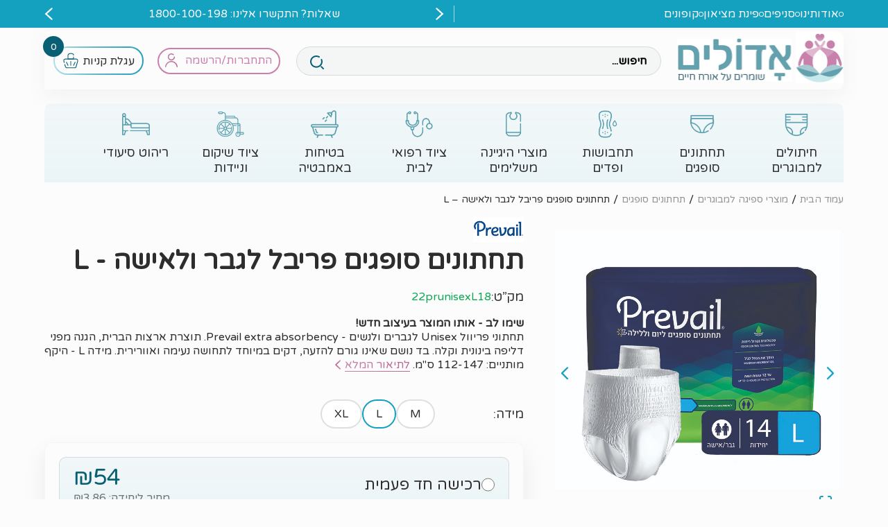

--- FILE ---
content_type: text/html; charset=UTF-8
request_url: https://www.adulim.co.il/product/absorbent-underwear-for-unisex-prevail-size-l/
body_size: 56013
content:
<!DOCTYPE html><html dir="rtl" lang="he-IL" class="no-js"><head><meta charset="UTF-8"><script>if(navigator.userAgent.match(/MSIE|Internet Explorer/i)||navigator.userAgent.match(/Trident\/7\..*?rv:11/i)){var href=document.location.href;if(!href.match(/[?&]nowprocket/)){if(href.indexOf("?")==-1){if(href.indexOf("#")==-1){document.location.href=href+"?nowprocket=1"}else{document.location.href=href.replace("#","?nowprocket=1#")}}else{if(href.indexOf("#")==-1){document.location.href=href+"&nowprocket=1"}else{document.location.href=href.replace("#","&nowprocket=1#")}}}}</script><script>(()=>{class RocketLazyLoadScripts{constructor(){this.v="2.0.4",this.userEvents=["keydown","keyup","mousedown","mouseup","mousemove","mouseover","mouseout","touchmove","touchstart","touchend","touchcancel","wheel","click","dblclick","input"],this.attributeEvents=["onblur","onclick","oncontextmenu","ondblclick","onfocus","onmousedown","onmouseenter","onmouseleave","onmousemove","onmouseout","onmouseover","onmouseup","onmousewheel","onscroll","onsubmit"]}async t(){this.i(),this.o(),/iP(ad|hone)/.test(navigator.userAgent)&&this.h(),this.u(),this.l(this),this.m(),this.k(this),this.p(this),this._(),await Promise.all([this.R(),this.L()]),this.lastBreath=Date.now(),this.S(this),this.P(),this.D(),this.O(),this.M(),await this.C(this.delayedScripts.normal),await this.C(this.delayedScripts.defer),await this.C(this.delayedScripts.async),await this.T(),await this.F(),await this.j(),await this.A(),window.dispatchEvent(new Event("rocket-allScriptsLoaded")),this.everythingLoaded=!0,this.lastTouchEnd&&await new Promise(t=>setTimeout(t,500-Date.now()+this.lastTouchEnd)),this.I(),this.H(),this.U(),this.W()}i(){this.CSPIssue=sessionStorage.getItem("rocketCSPIssue"),document.addEventListener("securitypolicyviolation",t=>{this.CSPIssue||"script-src-elem"!==t.violatedDirective||"data"!==t.blockedURI||(this.CSPIssue=!0,sessionStorage.setItem("rocketCSPIssue",!0))},{isRocket:!0})}o(){window.addEventListener("pageshow",t=>{this.persisted=t.persisted,this.realWindowLoadedFired=!0},{isRocket:!0}),window.addEventListener("pagehide",()=>{this.onFirstUserAction=null},{isRocket:!0})}h(){let t;function e(e){t=e}window.addEventListener("touchstart",e,{isRocket:!0}),window.addEventListener("touchend",function i(o){o.changedTouches[0]&&t.changedTouches[0]&&Math.abs(o.changedTouches[0].pageX-t.changedTouches[0].pageX)<10&&Math.abs(o.changedTouches[0].pageY-t.changedTouches[0].pageY)<10&&o.timeStamp-t.timeStamp<200&&(window.removeEventListener("touchstart",e,{isRocket:!0}),window.removeEventListener("touchend",i,{isRocket:!0}),"INPUT"===o.target.tagName&&"text"===o.target.type||(o.target.dispatchEvent(new TouchEvent("touchend",{target:o.target,bubbles:!0})),o.target.dispatchEvent(new MouseEvent("mouseover",{target:o.target,bubbles:!0})),o.target.dispatchEvent(new PointerEvent("click",{target:o.target,bubbles:!0,cancelable:!0,detail:1,clientX:o.changedTouches[0].clientX,clientY:o.changedTouches[0].clientY})),event.preventDefault()))},{isRocket:!0})}q(t){this.userActionTriggered||("mousemove"!==t.type||this.firstMousemoveIgnored?"keyup"===t.type||"mouseover"===t.type||"mouseout"===t.type||(this.userActionTriggered=!0,this.onFirstUserAction&&this.onFirstUserAction()):this.firstMousemoveIgnored=!0),"click"===t.type&&t.preventDefault(),t.stopPropagation(),t.stopImmediatePropagation(),"touchstart"===this.lastEvent&&"touchend"===t.type&&(this.lastTouchEnd=Date.now()),"click"===t.type&&(this.lastTouchEnd=0),this.lastEvent=t.type,t.composedPath&&t.composedPath()[0].getRootNode()instanceof ShadowRoot&&(t.rocketTarget=t.composedPath()[0]),this.savedUserEvents.push(t)}u(){this.savedUserEvents=[],this.userEventHandler=this.q.bind(this),this.userEvents.forEach(t=>window.addEventListener(t,this.userEventHandler,{passive:!1,isRocket:!0})),document.addEventListener("visibilitychange",this.userEventHandler,{isRocket:!0})}U(){this.userEvents.forEach(t=>window.removeEventListener(t,this.userEventHandler,{passive:!1,isRocket:!0})),document.removeEventListener("visibilitychange",this.userEventHandler,{isRocket:!0}),this.savedUserEvents.forEach(t=>{(t.rocketTarget||t.target).dispatchEvent(new window[t.constructor.name](t.type,t))})}m(){const t="return false",e=Array.from(this.attributeEvents,t=>"data-rocket-"+t),i="["+this.attributeEvents.join("],[")+"]",o="[data-rocket-"+this.attributeEvents.join("],[data-rocket-")+"]",s=(e,i,o)=>{o&&o!==t&&(e.setAttribute("data-rocket-"+i,o),e["rocket"+i]=new Function("event",o),e.setAttribute(i,t))};new MutationObserver(t=>{for(const n of t)"attributes"===n.type&&(n.attributeName.startsWith("data-rocket-")||this.everythingLoaded?n.attributeName.startsWith("data-rocket-")&&this.everythingLoaded&&this.N(n.target,n.attributeName.substring(12)):s(n.target,n.attributeName,n.target.getAttribute(n.attributeName))),"childList"===n.type&&n.addedNodes.forEach(t=>{if(t.nodeType===Node.ELEMENT_NODE)if(this.everythingLoaded)for(const i of[t,...t.querySelectorAll(o)])for(const t of i.getAttributeNames())e.includes(t)&&this.N(i,t.substring(12));else for(const e of[t,...t.querySelectorAll(i)])for(const t of e.getAttributeNames())this.attributeEvents.includes(t)&&s(e,t,e.getAttribute(t))})}).observe(document,{subtree:!0,childList:!0,attributeFilter:[...this.attributeEvents,...e]})}I(){this.attributeEvents.forEach(t=>{document.querySelectorAll("[data-rocket-"+t+"]").forEach(e=>{this.N(e,t)})})}N(t,e){const i=t.getAttribute("data-rocket-"+e);i&&(t.setAttribute(e,i),t.removeAttribute("data-rocket-"+e))}k(t){Object.defineProperty(HTMLElement.prototype,"onclick",{get(){return this.rocketonclick||null},set(e){this.rocketonclick=e,this.setAttribute(t.everythingLoaded?"onclick":"data-rocket-onclick","this.rocketonclick(event)")}})}S(t){function e(e,i){let o=e[i];e[i]=null,Object.defineProperty(e,i,{get:()=>o,set(s){t.everythingLoaded?o=s:e["rocket"+i]=o=s}})}e(document,"onreadystatechange"),e(window,"onload"),e(window,"onpageshow");try{Object.defineProperty(document,"readyState",{get:()=>t.rocketReadyState,set(e){t.rocketReadyState=e},configurable:!0}),document.readyState="loading"}catch(t){console.log("WPRocket DJE readyState conflict, bypassing")}}l(t){this.originalAddEventListener=EventTarget.prototype.addEventListener,this.originalRemoveEventListener=EventTarget.prototype.removeEventListener,this.savedEventListeners=[],EventTarget.prototype.addEventListener=function(e,i,o){o&&o.isRocket||!t.B(e,this)&&!t.userEvents.includes(e)||t.B(e,this)&&!t.userActionTriggered||e.startsWith("rocket-")||t.everythingLoaded?t.originalAddEventListener.call(this,e,i,o):(t.savedEventListeners.push({target:this,remove:!1,type:e,func:i,options:o}),"mouseenter"!==e&&"mouseleave"!==e||t.originalAddEventListener.call(this,e,t.savedUserEvents.push,o))},EventTarget.prototype.removeEventListener=function(e,i,o){o&&o.isRocket||!t.B(e,this)&&!t.userEvents.includes(e)||t.B(e,this)&&!t.userActionTriggered||e.startsWith("rocket-")||t.everythingLoaded?t.originalRemoveEventListener.call(this,e,i,o):t.savedEventListeners.push({target:this,remove:!0,type:e,func:i,options:o})}}J(t,e){this.savedEventListeners=this.savedEventListeners.filter(i=>{let o=i.type,s=i.target||window;return e!==o||t!==s||(this.B(o,s)&&(i.type="rocket-"+o),this.$(i),!1)})}H(){EventTarget.prototype.addEventListener=this.originalAddEventListener,EventTarget.prototype.removeEventListener=this.originalRemoveEventListener,this.savedEventListeners.forEach(t=>this.$(t))}$(t){t.remove?this.originalRemoveEventListener.call(t.target,t.type,t.func,t.options):this.originalAddEventListener.call(t.target,t.type,t.func,t.options)}p(t){let e;function i(e){return t.everythingLoaded?e:e.split(" ").map(t=>"load"===t||t.startsWith("load.")?"rocket-jquery-load":t).join(" ")}function o(o){function s(e){const s=o.fn[e];o.fn[e]=o.fn.init.prototype[e]=function(){return this[0]===window&&t.userActionTriggered&&("string"==typeof arguments[0]||arguments[0]instanceof String?arguments[0]=i(arguments[0]):"object"==typeof arguments[0]&&Object.keys(arguments[0]).forEach(t=>{const e=arguments[0][t];delete arguments[0][t],arguments[0][i(t)]=e})),s.apply(this,arguments),this}}if(o&&o.fn&&!t.allJQueries.includes(o)){const e={DOMContentLoaded:[],"rocket-DOMContentLoaded":[]};for(const t in e)document.addEventListener(t,()=>{e[t].forEach(t=>t())},{isRocket:!0});o.fn.ready=o.fn.init.prototype.ready=function(i){function s(){parseInt(o.fn.jquery)>2?setTimeout(()=>i.bind(document)(o)):i.bind(document)(o)}return"function"==typeof i&&(t.realDomReadyFired?!t.userActionTriggered||t.fauxDomReadyFired?s():e["rocket-DOMContentLoaded"].push(s):e.DOMContentLoaded.push(s)),o([])},s("on"),s("one"),s("off"),t.allJQueries.push(o)}e=o}t.allJQueries=[],o(window.jQuery),Object.defineProperty(window,"jQuery",{get:()=>e,set(t){o(t)}})}P(){const t=new Map;document.write=document.writeln=function(e){const i=document.currentScript,o=document.createRange(),s=i.parentElement;let n=t.get(i);void 0===n&&(n=i.nextSibling,t.set(i,n));const c=document.createDocumentFragment();o.setStart(c,0),c.appendChild(o.createContextualFragment(e)),s.insertBefore(c,n)}}async R(){return new Promise(t=>{this.userActionTriggered?t():this.onFirstUserAction=t})}async L(){return new Promise(t=>{document.addEventListener("DOMContentLoaded",()=>{this.realDomReadyFired=!0,t()},{isRocket:!0})})}async j(){return this.realWindowLoadedFired?Promise.resolve():new Promise(t=>{window.addEventListener("load",t,{isRocket:!0})})}M(){this.pendingScripts=[];this.scriptsMutationObserver=new MutationObserver(t=>{for(const e of t)e.addedNodes.forEach(t=>{"SCRIPT"!==t.tagName||t.noModule||t.isWPRocket||this.pendingScripts.push({script:t,promise:new Promise(e=>{const i=()=>{const i=this.pendingScripts.findIndex(e=>e.script===t);i>=0&&this.pendingScripts.splice(i,1),e()};t.addEventListener("load",i,{isRocket:!0}),t.addEventListener("error",i,{isRocket:!0}),setTimeout(i,1e3)})})})}),this.scriptsMutationObserver.observe(document,{childList:!0,subtree:!0})}async F(){await this.X(),this.pendingScripts.length?(await this.pendingScripts[0].promise,await this.F()):this.scriptsMutationObserver.disconnect()}D(){this.delayedScripts={normal:[],async:[],defer:[]},document.querySelectorAll("script[type$=rocketlazyloadscript]").forEach(t=>{t.hasAttribute("data-rocket-src")?t.hasAttribute("async")&&!1!==t.async?this.delayedScripts.async.push(t):t.hasAttribute("defer")&&!1!==t.defer||"module"===t.getAttribute("data-rocket-type")?this.delayedScripts.defer.push(t):this.delayedScripts.normal.push(t):this.delayedScripts.normal.push(t)})}async _(){await this.L();let t=[];document.querySelectorAll("script[type$=rocketlazyloadscript][data-rocket-src]").forEach(e=>{let i=e.getAttribute("data-rocket-src");if(i&&!i.startsWith("data:")){i.startsWith("//")&&(i=location.protocol+i);try{const o=new URL(i).origin;o!==location.origin&&t.push({src:o,crossOrigin:e.crossOrigin||"module"===e.getAttribute("data-rocket-type")})}catch(t){}}}),t=[...new Map(t.map(t=>[JSON.stringify(t),t])).values()],this.Y(t,"preconnect")}async G(t){if(await this.K(),!0!==t.noModule||!("noModule"in HTMLScriptElement.prototype))return new Promise(e=>{let i;function o(){(i||t).setAttribute("data-rocket-status","executed"),e()}try{if(navigator.userAgent.includes("Firefox/")||""===navigator.vendor||this.CSPIssue)i=document.createElement("script"),[...t.attributes].forEach(t=>{let e=t.nodeName;"type"!==e&&("data-rocket-type"===e&&(e="type"),"data-rocket-src"===e&&(e="src"),i.setAttribute(e,t.nodeValue))}),t.text&&(i.text=t.text),t.nonce&&(i.nonce=t.nonce),i.hasAttribute("src")?(i.addEventListener("load",o,{isRocket:!0}),i.addEventListener("error",()=>{i.setAttribute("data-rocket-status","failed-network"),e()},{isRocket:!0}),setTimeout(()=>{i.isConnected||e()},1)):(i.text=t.text,o()),i.isWPRocket=!0,t.parentNode.replaceChild(i,t);else{const i=t.getAttribute("data-rocket-type"),s=t.getAttribute("data-rocket-src");i?(t.type=i,t.removeAttribute("data-rocket-type")):t.removeAttribute("type"),t.addEventListener("load",o,{isRocket:!0}),t.addEventListener("error",i=>{this.CSPIssue&&i.target.src.startsWith("data:")?(console.log("WPRocket: CSP fallback activated"),t.removeAttribute("src"),this.G(t).then(e)):(t.setAttribute("data-rocket-status","failed-network"),e())},{isRocket:!0}),s?(t.fetchPriority="high",t.removeAttribute("data-rocket-src"),t.src=s):t.src="data:text/javascript;base64,"+window.btoa(unescape(encodeURIComponent(t.text)))}}catch(i){t.setAttribute("data-rocket-status","failed-transform"),e()}});t.setAttribute("data-rocket-status","skipped")}async C(t){const e=t.shift();return e?(e.isConnected&&await this.G(e),this.C(t)):Promise.resolve()}O(){this.Y([...this.delayedScripts.normal,...this.delayedScripts.defer,...this.delayedScripts.async],"preload")}Y(t,e){this.trash=this.trash||[];let i=!0;var o=document.createDocumentFragment();t.forEach(t=>{const s=t.getAttribute&&t.getAttribute("data-rocket-src")||t.src;if(s&&!s.startsWith("data:")){const n=document.createElement("link");n.href=s,n.rel=e,"preconnect"!==e&&(n.as="script",n.fetchPriority=i?"high":"low"),t.getAttribute&&"module"===t.getAttribute("data-rocket-type")&&(n.crossOrigin=!0),t.crossOrigin&&(n.crossOrigin=t.crossOrigin),t.integrity&&(n.integrity=t.integrity),t.nonce&&(n.nonce=t.nonce),o.appendChild(n),this.trash.push(n),i=!1}}),document.head.appendChild(o)}W(){this.trash.forEach(t=>t.remove())}async T(){try{document.readyState="interactive"}catch(t){}this.fauxDomReadyFired=!0;try{await this.K(),this.J(document,"readystatechange"),document.dispatchEvent(new Event("rocket-readystatechange")),await this.K(),document.rocketonreadystatechange&&document.rocketonreadystatechange(),await this.K(),this.J(document,"DOMContentLoaded"),document.dispatchEvent(new Event("rocket-DOMContentLoaded")),await this.K(),this.J(window,"DOMContentLoaded"),window.dispatchEvent(new Event("rocket-DOMContentLoaded"))}catch(t){console.error(t)}}async A(){try{document.readyState="complete"}catch(t){}try{await this.K(),this.J(document,"readystatechange"),document.dispatchEvent(new Event("rocket-readystatechange")),await this.K(),document.rocketonreadystatechange&&document.rocketonreadystatechange(),await this.K(),this.J(window,"load"),window.dispatchEvent(new Event("rocket-load")),await this.K(),window.rocketonload&&window.rocketonload(),await this.K(),this.allJQueries.forEach(t=>t(window).trigger("rocket-jquery-load")),await this.K(),this.J(window,"pageshow");const t=new Event("rocket-pageshow");t.persisted=this.persisted,window.dispatchEvent(t),await this.K(),window.rocketonpageshow&&window.rocketonpageshow({persisted:this.persisted})}catch(t){console.error(t)}}async K(){Date.now()-this.lastBreath>45&&(await this.X(),this.lastBreath=Date.now())}async X(){return document.hidden?new Promise(t=>setTimeout(t)):new Promise(t=>requestAnimationFrame(t))}B(t,e){return e===document&&"readystatechange"===t||(e===document&&"DOMContentLoaded"===t||(e===window&&"DOMContentLoaded"===t||(e===window&&"load"===t||e===window&&"pageshow"===t)))}static run(){(new RocketLazyLoadScripts).t()}}RocketLazyLoadScripts.run()})();</script> <meta name="viewport" content="width=device-width, initial-scale=1, maximum-scale=1"><link rel="profile" href="https://gmpg.org/xfn/11"><link rel="pingback" href="https://www.adulim.co.il/xmlrpc.php">  <script type="rocketlazyloadscript">(function(html){html.className=html.className.replace(/\bno-js\b/,'js')})(document.documentElement);</script> <meta name='robots' content='index, follow, max-image-preview:large, max-snippet:-1, max-video-preview:-1' /><style>img:is([sizes="auto" i],[sizes^="auto," i]){contain-intrinsic-size:3000px 1500px}</style><title>תחתונים סופגים פריבל לגבר ולאישה - L - אָדוֹלים</title><style id="rocket-critical-css">.iconic-wlv-terms{margin:10px 0 -10px;padding:0;list-style:none none outside;overflow:hidden}.iconic-wlv-terms__term{float:left;margin:0 10px 10px 0;list-style:none}.iconic-wlv-terms__term--current{opacity:1}.iconic-wlv-terms__term-content{display:block;border:1px solid #ccc;padding:4px 10px;white-space:nowrap}.iconic-wlv-terms__term-content--link{text-decoration:none;-webkit-box-shadow:none;box-shadow:none}.iconic-wlv-terms__term--current .iconic-wlv-terms__term-content{border:1px solid #0093df;background:#e8f4fc;font-weight:700}td.iconic-wlv-variations__label,td.iconic-wlv-variations__value{display:block}:root{--woocommerce:#720eec;--wc-green:#7ad03a;--wc-red:#a00;--wc-orange:#ffba00;--wc-blue:#2ea2cc;--wc-primary:#720eec;--wc-primary-text:#fcfbfe;--wc-secondary:#e9e6ed;--wc-secondary-text:#515151;--wc-highlight:#958e09;--wc-highligh-text:#fff;--wc-content-bg:#fff;--wc-subtext:#767676;--wc-form-border-color:rgba(32,7,7,.8);--wc-form-border-radius:4px;--wc-form-border-width:1px}.woocommerce img,.woocommerce-page img{height:auto;max-width:100%}:root{--woocommerce:#720eec;--wc-green:#7ad03a;--wc-red:#a00;--wc-orange:#ffba00;--wc-blue:#2ea2cc;--wc-primary:#720eec;--wc-primary-text:#fcfbfe;--wc-secondary:#e9e6ed;--wc-secondary-text:#515151;--wc-highlight:#958e09;--wc-highligh-text:#fff;--wc-content-bg:#fff;--wc-subtext:#767676;--wc-form-border-color:rgba(32,7,7,.8);--wc-form-border-radius:4px;--wc-form-border-width:1px}@keyframes spin{100%{transform:rotate(-360deg)}}.screen-reader-text{clip:rect(1px,1px,1px,1px);height:1px;overflow:hidden;position:absolute!important;width:1px;word-wrap:normal!important}.woocommerce .loader:before{height:1em;width:1em;display:block;position:absolute;top:50%;right:50%;margin-right:-.5em;margin-top:-.5em;content:"";animation:spin 1s ease-in-out infinite;background:url(//www.adulim.co.il/wp-content/plugins/woocommerce/assets/css/../images/icons/loader.svg) center center;background-size:cover;line-height:1;text-align:center;font-size:2em;color:rgba(0,0,0,.75)}.woocommerce div.product{margin-bottom:0;position:relative}.woocommerce div.product span.price ins{background:inherit;font-weight:700;display:inline-block}.woocommerce div.product span.price del{opacity:.7;display:inline-block}.woocommerce div.product p.stock{font-size:.92em}.woocommerce div.product form.cart{margin-bottom:2em}.woocommerce div.product form.cart:after,.woocommerce div.product form.cart:before{content:" ";display:table}.woocommerce div.product form.cart:after{clear:both}.variations tr{border:none;display:block;margin:0 0 15px}.variations td{display:block;padding:0;margin:0;border:none}.variations td.label{background:0 0;color:#555;text-shadow:none;display:block!important}.woo-variation-swatches.wvs-show-label .variations td{display:block;text-align:start;width:auto!important}.dgwt-wcas-search-wrapp{position:relative;line-height:100%;display:block;color:#444;min-width:230px;width:100%;text-align:left;margin:0 auto;-webkit-box-sizing:border-box;-moz-box-sizing:border-box;box-sizing:border-box}.dgwt-wcas-search-wrapp *{-webkit-box-sizing:border-box;-moz-box-sizing:border-box;box-sizing:border-box}.dgwt-wcas-search-form{margin:0;padding:0;width:100%}.rtl input[type=search].dgwt-wcas-search-input{text-align:right}input[type=search].dgwt-wcas-search-input{-webkit-box-shadow:none;box-shadow:none;margin:0;-webkit-appearance:textfield;text-align:left}[type=search].dgwt-wcas-search-input::-ms-clear{display:none}[type=search].dgwt-wcas-search-input::-webkit-search-decoration{-webkit-appearance:none}[type=search].dgwt-wcas-search-input::-webkit-search-cancel-button{display:none}.dgwt-wcas-style-pirx .dgwt-wcas-sf-wrapp button.dgwt-wcas-search-submit:before{display:none}button.dgwt-wcas-search-submit{position:relative}.dgwt-wcas-ico-magnifier{bottom:0;left:0;margin:auto;position:absolute;right:0;top:0;height:65%;display:block}.dgwt-wcas-preloader{height:100%;position:absolute;right:0;top:0;width:40px;z-index:-1;background-repeat:no-repeat;background-position:right 15px center;background-size:auto 44%}.dgwt-wcas-voice-search{position:absolute;right:0;top:0;height:100%;width:40px;z-index:1;opacity:.5;align-items:center;justify-content:center;display:none}.rtl .dgwt-wcas-preloader,.rtl .dgwt-wcas-voice-search{right:auto;left:5px}.screen-reader-text{clip:rect(1px,1px,1px,1px);height:1px;overflow:hidden;position:absolute!important;width:1px}.dgwt-wcas-sf-wrapp:after,.dgwt-wcas-sf-wrapp:before{content:"";display:table}.dgwt-wcas-sf-wrapp:after{clear:both}.dgwt-wcas-sf-wrapp{zoom:1;width:100%;max-width:100vw;margin:0;position:relative;background:0 0}.dgwt-wcas-sf-wrapp input[type=search].dgwt-wcas-search-input{width:100%;height:40px;font-size:14px;line-height:100%;padding:10px 15px;margin:0;background:#fff;border:1px solid #ddd;border-radius:3px;-webkit-border-radius:3px;-webkit-appearance:none;box-sizing:border-box}.dgwt-wcas-sf-wrapp input[type=search].dgwt-wcas-search-input::-webkit-input-placeholder{color:#999;font-weight:400;font-style:italic;line-height:normal}.dgwt-wcas-sf-wrapp input[type=search].dgwt-wcas-search-input:-moz-placeholder{color:#999;font-weight:400;font-style:italic;line-height:normal}.dgwt-wcas-sf-wrapp input[type=search].dgwt-wcas-search-input::-moz-placeholder{color:#999;font-weight:400;font-style:italic;line-height:normal}.dgwt-wcas-sf-wrapp input[type=search].dgwt-wcas-search-input:-ms-input-placeholder{color:#999;font-weight:400;font-style:italic;line-height:normal}.dgwt-wcas-sf-wrapp button.dgwt-wcas-search-submit{overflow:visible;position:absolute;border:0;padding:0 15px;margin:0;height:40px;min-width:50px;width:auto;line-height:100%;min-height:100%;right:0;left:auto;top:0;bottom:auto;color:#fff;text-transform:uppercase;background-color:#333;border-radius:0 2px 2px 0;-webkit-border-radius:0 2px 2px 0;text-shadow:0 -1px 0 rgba(0,0,0,.3);-webkit-box-shadow:none;box-shadow:none;-webkit-appearance:none}.rtl .dgwt-wcas-sf-wrapp button.dgwt-wcas-search-submit{left:0;right:auto}.dgwt-wcas-sf-wrapp .dgwt-wcas-search-submit:before{content:'';position:absolute;border-width:8px 8px 8px 0;border-style:solid solid solid none;border-color:transparent #333;top:12px;left:-6px}.rtl .dgwt-wcas-sf-wrapp .dgwt-wcas-search-submit:before{left:auto;right:-6px;border-width:8px 0 8px 8px;border-style:solid none solid solid}.dgwt-wcas-sf-wrapp .dgwt-wcas-search-submit::-moz-focus-inner{border:0;padding:0}.dgwt-wcas-ico-magnifier{max-width:20px}.dgwt-wcas-has-submit .dgwt-wcas-search-submit svg path{fill:#fff}.dgwt-wcas-style-pirx .dgwt-wcas-sf-wrapp{background:#fff;padding:10px;border-radius:10px}.dgwt-wcas-style-pirx .dgwt-wcas-sf-wrapp input[type=search].dgwt-wcas-search-input{padding:13px 24px 13px 48px;line-height:24px;font-size:17px;border:2px solid transparent;border-radius:30px;height:auto;font-family:Roboto,sans-serif;background-color:#eee}.dgwt-wcas-style-pirx .dgwt-wcas-sf-wrapp button.dgwt-wcas-search-submit{background:0 0;border-radius:100%;border:0;display:flex;align-items:center;justify-content:center;padding:0;margin:0;position:absolute;min-height:33px;min-width:33px;height:33px;width:33px;left:23px;top:21px}.dgwt-wcas-style-pirx .dgwt-wcas-sf-wrapp button.dgwt-wcas-search-submit svg{width:18px;height:18px}.dgwt-wcas-style-pirx .dgwt-wcas-preloader{margin-right:35px}.dgwt-wcas-style-pirx.dgwt-wcas-has-submit .dgwt-wcas-search-submit svg path{fill:#111}.dgwt-wcas-style-pirx .dgwt-wcas-voice-search{right:20px;top:1px;opacity:1}.rtl .dgwt-wcas-style-pirx .dgwt-wcas-voice-search{right:auto;left:50px}ul.wcsatt-options-product li,ul.wcsatt-options-prompt-radios li{list-style:none!important}.woocommerce ul.wcsatt-options-product li,.woocommerce ul.wcsatt-options-prompt-radios li{margin:0}.woocommerce ul.wcsatt-options-product li input,.woocommerce ul.wcsatt-options-prompt-radios li input{margin:0}ul.wcsatt-options-prompt-radios{margin:0}li span.subscription-option-details,li span.one-time-option-details,.wcsatt-options-product-prompt-radio label>span{padding-right:.2em}ul.wcsatt-options-product li .subscription-price{display:inline-block!important}ul.wcsatt-options-product li span.one-time-option-details{display:inline-block}ul.wcsatt-options-product li span.one-time-option-details:first-letter {text-transform:uppercase}.wcsatt-sub-discount{margin:0 .1em}.wcsatt-options-wrapper input{margin:0}.wcsatt-options-wrapper-grouped li.one-time-option{display:none}ul.wcsatt-options-product,.wcsatt-options-product-dropdown{margin:0 0 2em}ul.wcsatt-options-product--hidden{display:none}.wcsatt-options-product-dropdown-label{display:block;margin:0 0 .5em}.wcsatt-options-product-prompt{margin-bottom:1em}.wcsatt-options-product li span.subscription-details,.wcsatt-options-product li span.one-time-option-details{display:inline-block}.splide__track--draggable{-webkit-touch-callout:none}.splide--rtl{direction:rtl}.splide__list{backface-visibility:hidden;display:-ms-flexbox;display:flex;height:100%;margin:0!important;padding:0!important}.splide{position:relative;visibility:hidden}.splide.is-initialized{visibility:visible}.splide__slide{backface-visibility:hidden;box-sizing:border-box;-ms-flex-negative:0;flex-shrink:0;list-style-type:none!important;margin:0;position:relative}.splide__track{overflow:hidden;position:relative;z-index:0}:root{--body-bg:#fcfcfc;--base-65:rgba(46,45,45,.65);--red:#e30000;--green:#0ea855;--blue:#14a1c0;--orange:#ee8a14;--yellow:#ff0;--c-link-default:#06c}@-webkit-keyframes rotate-minicart-checkout-loader{from{-webkit-transform:translateY(-50%) rotate(0);transform:translateY(-50%) rotate(0)}to{-webkit-transform:translateY(-50%) rotate(360deg);transform:translateY(-50%) rotate(360deg)}}@keyframes rotate-minicart-checkout-loader{from{-webkit-transform:translateY(-50%) rotate(0);transform:translateY(-50%) rotate(0)}to{-webkit-transform:translateY(-50%) rotate(360deg);transform:translateY(-50%) rotate(360deg)}}:root{--fs-38:38px;--fs-26:26px;--fs-24:24px;--fs-16:16px}@media only screen and (max-width:767px){:root{--fs-38:30px}}@media only screen and (max-width:620px){:root{--fs-38:22px;--fs-26:20px;--fs-24:18px;--fs-16:12px}}html{min-width:320px;direction:rtl;text-align:right}*{-webkit-box-sizing:border-box!important;box-sizing:border-box!important}body{padding:0;margin:0;font-family:"Varela Round",sans-serif;overflow-x:hidden;direction:rtl;text-align:right;color:#2e2d2d}body a,body button,body div,body input,body textarea{-webkit-box-shadow:none;box-shadow:none;-webkit-appearance:none!important;-moz-appearance:none!important;appearance:none!important;font-family:"Varela Round",sans-serif}body a::-moz-focus-inner,body button::-moz-focus-inner,body div::-moz-focus-inner,body input::-moz-focus-inner,body textarea::-moz-focus-inner{box-shadow:none!important}body a:-webkit-autofill,body button:-webkit-autofill,body div:-webkit-autofill,body input:-webkit-autofill,body textarea:-webkit-autofill{background-color:transparent!important}body input{overscroll-behavior-y:none}body input[type=tel]{direction:ltr;text-align:right}body select{-webkit-box-shadow:none;box-shadow:none;font-family:"Varela Round",sans-serif}body select::-moz-focus-inner{box-shadow:none!important}body button{padding:0;background:0 0;border:none}body h1,body h5{line-height:1;margin:0;font-family:"Varela Round",sans-serif}body p{font-family:"Varela Round",sans-serif;margin-top:0;margin-bottom:20px;font-size:18px;line-height:1.5;color:#2e2d2d}@media (max-width:767px){body p{font-size:16px}}@media (max-width:480px){body p{font-size:13px}}body p:last-child{margin-bottom:0!important}body a{display:inline-block;font-family:"Varela Round",sans-serif;text-decoration:none}body strong{font-weight:700}body img{display:block;max-width:100%;height:auto}body .wrapper{display:-webkit-box;display:-ms-flexbox;display:flex;-webkit-box-orient:vertical;-webkit-box-direction:normal;-ms-flex-direction:column;flex-direction:column;min-height:100%}body .wrapper .content{-webkit-box-flex:1;-ms-flex:1 0 auto;flex:1 0 auto}body label{margin-bottom:0}body .buttons,body.woocommerce .buttons{position:relative;display:-webkit-box;display:-ms-flexbox;display:flex;-webkit-box-pack:center;-ms-flex-pack:center;justify-content:center}body .buttons .button,body.woocommerce .buttons .button{background-color:#ba6a98;border:1px solid #ba6a98;border-radius:50px;min-width:240px;text-align:center;padding:12px 15px 10px;color:#fff;font-size:22px;line-height:26px;font-weight:400}body{background-color:#fcfcfc}body .ajax-preloader{position:fixed;left:0;top:0;width:100%;height:100%;z-index:99999999;background-color:rgba(0,0,0,.5);display:-webkit-box;display:-ms-flexbox;display:flex;-webkit-box-pack:center;-ms-flex-pack:center;justify-content:center;-webkit-box-align:center;-ms-flex-align:center;align-items:center;opacity:0;visibility:hidden}body .ajax-preloader .loader{display:-webkit-box;display:-ms-flexbox;display:flex;-webkit-box-align:center;-ms-flex-align:center;align-items:center}body .ajax-preloader .loader:before{display:none!important}body .ajax-preloader .loader .loader__ball{width:16px;height:16px;border-radius:50%;margin-left:5px;margin-right:5px;background-color:#fff}body .moveUp{-webkit-animation:moveUp 1s infinite ease-out;animation:moveUp 1s infinite ease-out}body .delay-1{-webkit-animation-delay:.2s;animation-delay:.2s}body .delay-2{-webkit-animation-delay:.4s;animation-delay:.4s}body .delay-3{-webkit-animation-delay:.6s;animation-delay:.6s}body .delay-4{-webkit-animation-delay:.8s;animation-delay:.8s}@-webkit-keyframes moveUp{0%{-webkit-transform:translateY(0);transform:translateY(0)}20%{-webkit-transform:translateY(-5px);transform:translateY(-5px)}40%{-webkit-transform:translateY(0);transform:translateY(0)}100%{-webkit-transform:translateY(0);transform:translateY(0)}}@keyframes moveUp{0%{-webkit-transform:translateY(0);transform:translateY(0)}20%{-webkit-transform:translateY(-5px);transform:translateY(-5px)}40%{-webkit-transform:translateY(0);transform:translateY(0)}100%{-webkit-transform:translateY(0);transform:translateY(0)}}body .container{width:100%;max-width:84%;margin-left:auto;margin-right:auto}@media (max-width:1400px){body .container{max-width:90%}}@media (max-width:1199px){body .container{max-width:100%}}body .category-product_item{height:auto;padding-left:15px;padding-right:15px}@media (max-width:1400px){body .category-product_item{padding-left:10px;padding-right:10px}}@media (max-width:1199px){body .category-product_item{padding-left:5px;padding-right:5px}}.added-to-cart{position:absolute;left:8%;top:160px;border-radius:10px;border:1px solid rgba(235,238,239,.47);background:#fcfcfc;-webkit-box-shadow:0 20px 50px 0 rgba(88,88,88,.11);box-shadow:0 20px 50px 0 rgba(88,88,88,.11);padding:15px;-webkit-transform:translateY(50px);-ms-transform:translateY(50px);transform:translateY(50px);opacity:0;visibility:hidden}.added-to-cart .atc-wrapper{display:-webkit-box;display:-ms-flexbox;display:flex;-webkit-box-align:center;-ms-flex-align:center;align-items:center}.added-to-cart .atc-wrapper .name{display:block;margin-right:10px;color:#ba6a98;font-size:20px}@media only screen and (max-width:1199px){body .main-header--v2{--header-inner-gap:15px;--header-right-w:160px;--header-open_menu-w:32px;background:-webkit-gradient(linear,left top,left bottom,from(#14a1c0),to(#0e8ca8));background:-o-linear-gradient(top,#14a1c0 0,#0e8ca8 100%);background:linear-gradient(180deg,#14a1c0 0,#0e8ca8 100%)}}@media only screen and (max-width:480px){body .main-header--v2.main-header--contains-htop{display:-webkit-box;display:-ms-flexbox;display:flex;-webkit-box-orient:vertical;-webkit-box-direction:normal;-ms-flex-direction:column;flex-direction:column}}body .main-header--v2.main-header--contains-htop .header-middle{border-top-width:2px;border-top-style:solid;border-top-color:#fcfcfc}@media only screen and (max-width:480px){body .main-header--v2.main-header--contains-htop .header-middle{-webkit-box-ordinal-group:2;-ms-flex-order:1;order:1;margin-bottom:0;border:none!important}}body .main-header--v2 .header-middle .header-inner{-webkit-box-pack:center;-ms-flex-pack:center;justify-content:center}@media only screen and (max-width:1199px){body .main-header--v2 .header-middle .header-inner{gap:var(--header-inner-gap);display:-webkit-box;display:-ms-flexbox;display:flex;-ms-flex-wrap:wrap;flex-wrap:wrap;-webkit-box-align:center;-ms-flex-align:center;align-items:center;padding:5px 15px 15px}}@media only screen and (max-width:1199px){body .main-header--v2 .header-middle .header-inner .header-right{-webkit-box-ordinal-group:2;-ms-flex-order:1;order:1;margin:0;-webkit-box-flex:1;-ms-flex-positive:1;flex-grow:1;-ms-flex-negative:1;flex-shrink:1;-ms-flex-preferred-size:var(--header-right-w);flex-basis:var(--header-right-w);max-width:var(--header-right-w);display:-webkit-box;display:-ms-flexbox;display:flex;-webkit-box-pack:start;-ms-flex-pack:start;justify-content:flex-start}}@media only screen and (max-width:1199px){body .main-header--v2 .header-middle .header-inner .header-right .logo:nth-of-type(1){display:none}}body .main-header--v2 .header-middle .header-inner .header-right .logo:nth-of-type(2){display:none}@media only screen and (max-width:1199px){body .main-header--v2 .header-middle .header-inner .header-right .logo:nth-of-type(2){display:-webkit-box;display:-ms-flexbox;display:flex}body .main-header--v2 .header-middle .header-inner .header-right .logo:nth-of-type(2) img{height:100%;width:auto;max-width:none}}@media only screen and (max-width:1199px){body .main-header--v2 .header-middle .header-inner .header-open_menu{-webkit-box-ordinal-group:4;-ms-flex-order:3;order:3;-webkit-box-flex:1;-ms-flex-positive:1;flex-grow:1;-ms-flex-negative:1;flex-shrink:1;-ms-flex-preferred-size:var(--header-open_menu-w);flex-basis:var(--header-open_menu-w);max-width:var(--header-open_menu-w);gap:5px;display:-webkit-box;display:-ms-flexbox;display:flex;-webkit-box-align:center;-ms-flex-align:center;align-items:center;-webkit-box-orient:vertical;-webkit-box-direction:normal;-ms-flex-direction:column;flex-direction:column}}body .main-header--v2 .header-middle .header-inner .header-open_menu .label{position:relative;opacity:1;visibility:visible;right:auto;bottom:auto;color:#fcfcfc;font-size:12px}@media only screen and (max-width:1199px){body .main-header--v2 .header-middle .header-inner .header-open_menu .label--menu-open{display:none}}@media only screen and (max-width:1199px){body .main-header--v2 .header-middle .header-inner .header-open_menu .label--menu-closed{display:-webkit-box;display:-ms-flexbox;display:flex}}@media only screen and (max-width:1199px){body .main-header--v2 .header-middle .header-inner .header-open_menu .menu-open span{background-color:#fcfcfc}}body .main-header--v2 .header-middle .header-inner .header-center.no-menu .header-search{padding-right:0}body .main-header--v2 .header-middle .header-inner .header-center.no-menu .header-search .search-wrapper .dgwt-wcas-search-wrapp{max-width:none}@media only screen and (max-width:1199px){body .main-header--v2 .header-middle .header-inner .header-center{-webkit-box-ordinal-group:5;-ms-flex-order:4;order:4;-webkit-box-flex:1;-ms-flex-positive:1;flex-grow:1;-ms-flex-negative:1;flex-shrink:1;-ms-flex-preferred-size:calc(100% - var(--header-open_menu-w) - var(--header-inner-gap));flex-basis:calc(100% - var(--header-open_menu-w) - var(--header-inner-gap));max-width:calc(100% - var(--header-open_menu-w) - var(--header-inner-gap));padding:0;position:relative;top:auto;left:auto;opacity:1;visibility:visible;width:auto;-webkit-transform:none;-ms-transform:none;transform:none;background:0 0}body .main-header--v2 .header-middle .header-inner .header-center .search-wrapper .dgwt-wcas-search-wrapp{max-width:none}body .main-header--v2 .header-middle .header-inner .header-center .search-wrapper .dgwt-wcas-search-wrapp .dgwt-wcas-search-form .dgwt-wcas-sf-wrapp input[type=search]{border-radius:10px;background-color:#fcfcfc}}@media only screen and (max-width:1199px){body .main-header--v2 .header-middle .header-inner .header-left{-webkit-box-ordinal-group:3;-ms-flex-order:2;order:2;padding:0;-webkit-box-flex:1;-ms-flex-positive:1;flex-grow:1;-ms-flex-negative:1;flex-shrink:1;-ms-flex-preferred-size:calc(100% - var(--header-right-w) - var(--header-inner-gap));flex-basis:calc(100% - var(--header-right-w) - var(--header-inner-gap));max-width:calc(100% - var(--header-right-w) - var(--header-inner-gap));gap:var(--header-inner-gap);display:-webkit-box;display:-ms-flexbox;display:flex;-webkit-box-pack:end;-ms-flex-pack:end;justify-content:flex-end}}@media only screen and (max-width:1199px){body .main-header--v2 .header-middle .header-inner .header-left .header-phone,body .main-header--v2 .header-middle .header-inner .header-left .header-search_icon{display:none!important}}@media only screen and (max-width:1199px){body .main-header--v2 .header-middle .header-inner .header-left .header-account{display:-webkit-box;display:-ms-flexbox;display:flex}}@media only screen and (max-width:1199px){body .main-header--v2 .header-middle .header-inner .header-left .header-account .a{gap:5px;padding:0;border:none;-webkit-box-orient:horizontal;-webkit-box-direction:reverse;-ms-flex-direction:row-reverse;flex-direction:row-reverse}}@media only screen and (max-width:1199px){body .main-header--v2 .header-middle .header-inner .header-left .header-account .a span{margin:0;color:#fcfcfc;font-size:14px}}@media only screen and (max-width:1199px){body .main-header--v2 .header-middle .header-inner .header-left .header-account .a img.icon--desktop{display:none}}body .main-header--v2 .header-middle .header-inner .header-left .header-account .a img.icon--mobile{display:none}@media only screen and (max-width:1199px){body .main-header--v2 .header-middle .header-inner .header-left .header-account .a img.icon--mobile{display:-webkit-box;display:-ms-flexbox;display:flex;max-width:none;max-height:none}}@media only screen and (max-width:1199px){body .main-header--v2 .header-middle .header-inner .header-left .header-cart{margin:0;padding-left:5px;display:-webkit-box;display:-ms-flexbox;display:flex}}@media only screen and (max-width:1199px){body .main-header--v2 .header-middle .header-inner .header-left .header-cart .a{padding:0;background:0 0}}@media only screen and (max-width:1199px){body .main-header--v2 .header-middle .header-inner .header-left .header-cart .a .cart-inner{padding:0;min-width:auto;background:0 0;width:auto}}@media only screen and (max-width:1199px) and (max-width:1199px){body .main-header--v2 .header-middle .header-inner .header-left .header-cart .a .cart-inner .cart-item_total{--hcartSizeTotal:23px}}@media only screen and (max-width:1199px) and (max-width:1199px){body .main-header--v2 .header-middle .header-inner .header-left .header-cart .a .cart-inner .cart-item_total:before{content:"";position:absolute;top:0;left:0;width:calc(var(--hcartSizeTotal) + 1px);height:calc(var(--hcartSizeTotal) + 1px);background:-webkit-gradient(linear,right top,left top,from(#249fba),color-stop(#5bb4c4),to(#afe0e5));background:-o-linear-gradient(right,#249fba,#5bb4c4,#afe0e5);background:linear-gradient(to left,#249fba,#5bb4c4,#afe0e5);border-radius:100%}}@media only screen and (max-width:1199px) and (max-width:1199px){body .main-header--v2 .header-middle .header-inner .header-left .header-cart .a .cart-inner .cart-item_total .cart-count_total{background:#fcfcfc;border-radius:100%;position:absolute;top:2px;left:2px;width:calc(var(--hcartSizeTotal) - 3px);height:calc(var(--hcartSizeTotal) - 3px);display:grid;place-items:center;color:#096075;font-size:10px;z-index:1}}@media only screen and (max-width:1199px) and (max-width:1199px){body .main-header--v2 .header-middle .header-inner .header-left .header-cart .a .cart-inner .cart-label{display:none}}@media only screen and (max-width:1199px) and (max-width:1199px){body .main-header--v2 .header-middle .header-inner .header-left .header-cart .a .cart-inner .action-item_icon{color:#fcfcfc;width:25px;-ms-flex-preferred-size:25px;flex-basis:25px}}@media only screen and (max-width:1199px) and (max-width:1199px){body .main-header--v2 .header-middle .header-inner .header-left .header-cart .a .cart-inner .action-item_icon svg{width:25px;height:25px}}@media (max-width:1199px){.main-header{background-color:#fcfcfc;-webkit-box-shadow:0 10px 30px rgba(88,88,88,.06);box-shadow:0 10px 30px rgba(88,88,88,.06)}}.main-header a{display:block}.main-header .header-top{padding-top:5px;padding-bottom:5px;margin-bottom:20px;background:-webkit-gradient(linear,left top,left bottom,from(#14a1c0),to(#0e8ca8));background:-o-linear-gradient(top,#14a1c0 0,#0e8ca8 100%);background:linear-gradient(180deg,#14a1c0 0,#0e8ca8 100%)}@media (max-width:480px){.main-header .header-top{margin-bottom:12px}}.main-header .header-middle{margin-bottom:20px}.main-header .header-middle .header-inner{border-top:1px solid rgba(235,238,239,.47);-webkit-box-shadow:0 10px 30px rgba(88,88,88,.06);box-shadow:0 10px 30px rgba(88,88,88,.06);border-radius:10px 10px 10px 0;padding:3px 0 9px 13px;display:-webkit-box;display:-ms-flexbox;display:flex;-webkit-box-pack:justify;-ms-flex-pack:justify;justify-content:space-between;-webkit-box-align:center;-ms-flex-align:center;align-items:center}@media (max-width:1199px){.main-header .header-middle .header-inner{border:none;-webkit-box-shadow:none;box-shadow:none;background:0 0;padding-left:20px;padding-right:20px;padding-bottom:20px;-ms-flex-wrap:wrap;flex-wrap:wrap}}.main-header .header-middle .header-inner .header-right{max-width:240px;-webkit-box-flex:0;-ms-flex:0 0 240px;flex:0 0 240px}@media (max-width:1199px){.main-header .header-middle .header-inner .header-right{max-width:100%;-webkit-box-flex:0;-ms-flex:0 0 100%;flex:0 0 100%;margin-bottom:25px;display:-webkit-box;display:-ms-flexbox;display:flex;-webkit-box-pack:center;-ms-flex-pack:center;justify-content:center}}@media (max-width:1199px){.main-header .header-middle .header-inner .header-right img{max-height:60px}}@media (max-width:480px){.main-header .header-middle .header-inner .header-right img{max-height:40px;max-width:140px}}.main-header .header-middle .header-inner .header-open_menu{display:none}@media (max-width:1199px){.main-header .header-middle .header-inner .header-open_menu{position:relative;display:block;-webkit-box-flex:0;-ms-flex:0 0 32px;flex:0 0 32px}}.main-header .header-middle .header-inner .header-open_menu .label{position:absolute;right:3px;bottom:-25px;color:rgba(46,45,45,.65);font-size:14px;opacity:0;visibility:hidden}.main-header .header-middle .header-inner .header-center{padding-top:10px;-webkit-box-flex:1;-ms-flex-positive:1;flex-grow:1;display:-webkit-box;display:-ms-flexbox;display:flex;-webkit-box-align:center;-ms-flex-align:center;align-items:center;padding-right:5%;padding-left:5%}@media (max-width:1700px){.main-header .header-middle .header-inner .header-center{padding-right:2%;padding-left:2%}}@media (max-width:1199px){.main-header .header-middle .header-inner .header-center{padding-right:30px;padding-left:30px}}@media (max-width:991px){.main-header .header-middle .header-inner .header-center{position:absolute;left:0;top:210px;padding:20px;background-color:#fcfcfc;-webkit-box-flex:unset;-ms-flex-positive:unset;flex-grow:unset;width:100%;z-index:2;opacity:0;visibility:hidden;-webkit-transform:translateY(20px);-ms-transform:translateY(20px);transform:translateY(20px)}}@media (max-width:480px){.main-header .header-middle .header-inner .header-center{top:182px}}.main-header .header-middle .header-inner .header-left{padding-top:10px;display:-webkit-box;display:-ms-flexbox;display:flex;-webkit-box-align:center;-ms-flex-align:center;align-items:center;-webkit-box-pack:justify;-ms-flex-pack:justify;justify-content:space-between}@media (max-width:991px){.main-header .header-middle .header-inner .header-left{padding-top:0;max-width:240px;-webkit-box-flex:0;-ms-flex:0 0 240px;flex:0 0 240px}}.main-header .header-middle .header-inner .menu-open{position:relative;width:32px;height:20px}.main-header .header-middle .header-inner .menu-open span{position:absolute;display:block;width:100%;height:2px;border-radius:2px;background-color:#096075}.main-header .header-middle .header-inner .menu-open span.top{top:0}.main-header .header-middle .header-inner .menu-open span.middle{top:9px;left:4px;width:24px}.main-header .header-middle .header-inner .menu-open span.bottom{top:17px}.main-header .header-middle .header-inner .header-search{-webkit-box-flex:1;-ms-flex-positive:1;flex-grow:1;padding-right:30px}@media (max-width:1240px){.main-header .header-middle .header-inner .header-search{padding-right:15px}}@media (max-width:1199px){.main-header .header-middle .header-inner .header-search{padding-right:0}}.main-header .header-middle .header-inner .header-search .search-wrapper{width:100%}.main-header .header-middle .header-inner .header-search .dgwt-wcas-style-pirx .dgwt-wcas-sf-wrapp{padding:0;background:0 0;border-radius:0}.main-header .header-middle .header-inner .header-search .dgwt-wcas-style-pirx .dgwt-wcas-sf-wrapp input[type=search].dgwt-wcas-search-input{background:rgba(235,238,239,.47);border:1px solid rgba(189,193,196,.51);border-radius:50px;padding:10px 20px 10px 60px;font-size:16px;line-height:1.3;color:#000;font-weight:700;font-family:"Varela Round",sans-serif}.main-header .header-middle .header-inner .header-search .dgwt-wcas-style-pirx .dgwt-wcas-sf-wrapp input[type=search].dgwt-wcas-search-input::-webkit-input-placeholder{opacity:1;color:#000;font-weight:700;font-family:"Varela Round",sans-serif}.main-header .header-middle .header-inner .header-search .dgwt-wcas-style-pirx .dgwt-wcas-sf-wrapp input[type=search].dgwt-wcas-search-input::-moz-placeholder{opacity:1;color:#000;font-weight:700;font-family:"Varela Round",sans-serif}.main-header .header-middle .header-inner .header-search .dgwt-wcas-style-pirx .dgwt-wcas-sf-wrapp input[type=search].dgwt-wcas-search-input:-ms-input-placeholder{opacity:1;color:#000;font-weight:700;font-family:"Varela Round",sans-serif}.main-header .header-middle .header-inner .header-search .dgwt-wcas-style-pirx .dgwt-wcas-sf-wrapp input[type=search].dgwt-wcas-search-input::-ms-input-placeholder{opacity:1;color:#000;font-weight:700;font-family:"Varela Round",sans-serif}.main-header .header-middle .header-inner .header-search .dgwt-wcas-style-pirx .dgwt-wcas-sf-wrapp button.dgwt-wcas-search-submit{left:13px;top:6px;right:auto;background:url(https://www.adulim.co.il/wp-content/themes/adulim/img/search_icon.svg) center no-repeat;-webkit-box-shadow:none;box-shadow:none}.main-header .header-middle .header-inner .header-search .dgwt-wcas-style-pirx .dgwt-wcas-sf-wrapp button.dgwt-wcas-search-submit svg{display:none!important}.main-header .header-middle .header-inner .header-phone{display:none}@media (max-width:1199px){.main-header .header-middle .header-inner .header-phone{display:block}}.main-header .header-middle .header-inner .header-search_icon{display:none}@media (max-width:991px){.main-header .header-middle .header-inner .header-search_icon{display:block;margin-left:20px;width:40px}}.main-header .header-middle .header-inner .header-search_icon .button-my{display:block}.main-header .header-middle .header-inner .header-account .a{display:-webkit-box;display:-ms-flexbox;display:flex;-webkit-box-align:center;-ms-flex-align:center;align-items:center;padding:6px 10px 8px 9px;border:2px solid #c881ab;border-radius:50px}.main-header .header-middle .header-inner .header-account .a img{max-width:20px;-webkit-box-flex:0;-ms-flex:0 0 20px;flex:0 0 20px;max-height:20px}.main-header .header-middle .header-inner .header-account .a span{margin-left:10px;display:block;color:#c881ab;font-size:16px;font-weight:400;line-height:1;white-space:nowrap}@media (max-width:1199px){.main-header .header-middle .header-inner .header-account{display:none}}.main-header .header-middle .header-inner .header-cart{position:relative;margin-right:20px}.main-header .header-middle .header-inner .header-cart .a{padding:2px;display:-webkit-box;display:-ms-flexbox;display:flex;-webkit-box-align:center;-ms-flex-align:center;align-items:center;border-radius:50px;background:-webkit-gradient(linear,right top,left top,from(#249fba),color-stop(#5bb4c4),to(#afe0e5));background:-o-linear-gradient(right,#249fba,#5bb4c4,#afe0e5);background:linear-gradient(to left,#249fba,#5bb4c4,#afe0e5)}.main-header .header-middle .header-inner .header-cart .a .cart-inner{min-width:106px;display:-webkit-box;display:-ms-flexbox;display:flex;-webkit-box-align:center;-ms-flex-align:center;align-items:center;-webkit-box-pack:justify;-ms-flex-pack:justify;justify-content:space-between;background-color:#fcfcfc;padding:7px 11px 6px;border-radius:50px}@media (max-width:991px){.main-header .header-middle .header-inner .header-cart .a .cart-inner{width:120px}}.main-header .header-middle .header-inner .header-cart .a .cart-inner .cart-item_total{--hcartSizeTotal:30px;position:absolute;top:calc(var(--hcartSizeTotal) * .5 * -1);left:calc(var(--hcartSizeTotal) * .5 * -1);width:var(--hcartSizeTotal);height:var(--hcartSizeTotal);display:grid;place-items:center;font-size:14px;font-weight:400;color:#fcfcfc;background-color:#096075;border-radius:100%}.main-header .header-middle .header-inner .header-cart .a .cart-inner .cart-label{display:block;padding-left:5px;font-size:16px;line-height:19px;color:#2e2d2d;-webkit-box-flex:1;-ms-flex:1 1 calc(100% - 24px);flex:1 1 calc(100% - 24px)}.main-header .header-middle .header-inner .header-cart .a .cart-inner .action-item_icon{color:#096075;width:24px;-webkit-box-flex:1;-ms-flex:1 1 24px;flex:1 1 24px;display:-webkit-box;display:-ms-flexbox;display:flex;-webkit-box-pack:center;-ms-flex-pack:center;justify-content:center;-webkit-box-align:center;-ms-flex-align:center;align-items:center}.main-header .header-middle .header-inner .header-cart .a .cart-inner .action-item_icon svg{fill:currentColor;stroke:currentColor}.main-header .header-middle .header-inner .header-cart .header-cart_dropdown{--header-cart-pl:36px;position:fixed;left:0;top:0;min-width:240px;display:none;z-index:130;width:100%;max-width:700px;height:100%;padding:31px 36px 44px 0;background-color:#fff;-webkit-box-shadow:0 15px 30px 0 rgba(88,88,88,.11);box-shadow:0 15px 30px 0 rgba(88,88,88,.11)}@media only screen and (max-width:767px){.main-header .header-middle .header-inner .header-cart .header-cart_dropdown{min-width:auto;max-width:none;width:80%}}@media only screen and (max-width:620px){.main-header .header-middle .header-inner .header-cart .header-cart_dropdown{--header-cart-pl:15px;padding:15px 15px 20px 0}}.main-header .header-middle .header-inner .header-cart .header-cart_dropdown .header-cart_dropdown__wrapper{height:100%;gap:8px;display:-webkit-box;display:-ms-flexbox;display:flex;-webkit-box-orient:vertical;-webkit-box-direction:normal;-ms-flex-direction:column;flex-direction:column}.main-header .header-middle .header-inner .header-cart .header-cart_dropdown .header-cart_dropdown__wrapper .cart-dropdown_top{padding-left:var(--header-cart-pl)}.main-header .header-middle .header-inner .header-cart .header-cart_dropdown .header-cart_dropdown__wrapper .header-cart_dropdown__inner{padding-left:calc(var(--header-cart-pl) * .5);margin-left:calc(var(--header-cart-pl) * .5)}.main-header .header-middle .header-inner .header-cart .header-cart_dropdown .header-cart_dropdown__wrapper .cart-dropdown_bottom{padding-left:var(--header-cart-pl)}.main-header .header-middle .header-inner .header-cart .header-cart_dropdown .cart-dropdown_top{display:-webkit-box;display:-ms-flexbox;display:flex;margin-bottom:3px}.main-header .header-middle .header-inner .header-cart .header-cart_dropdown .cart-dropdown_top .close-cart{gap:11px;display:-webkit-box;display:-ms-flexbox;display:flex;-webkit-box-align:center;-ms-flex-align:center;align-items:center}.main-header .header-middle .header-inner .header-cart .header-cart_dropdown .cart-dropdown_top .close-cart span{font-size:16px}.main-header .header-middle .header-inner .header-cart .header-cart_dropdown .cart-dropdown_bottom{margin-top:auto}.main-header .header-middle .header-inner .header-cart .header-cart_dropdown .cart-dropdown_bottom .buttons{gap:16px;display:-webkit-box;display:-ms-flexbox;display:flex;-webkit-box-align:center;-ms-flex-align:center;align-items:center;-webkit-box-orient:vertical;-webkit-box-direction:normal;-ms-flex-direction:column;flex-direction:column}.main-header .header-middle .header-inner .header-cart .header-cart_dropdown .cart-dropdown_bottom .buttons .button{position:relative;width:100%;line-height:1;font-size:18px}.main-header .header-middle .header-inner .header-cart .header-cart_dropdown .cart-dropdown_bottom .buttons .button.checkout{color:#fcfcfc;background:-webkit-gradient(linear,left top,left bottom,from(#14a1c0),to(#0e8ca8));background:-o-linear-gradient(top,#14a1c0 0,#0e8ca8 100%);background:linear-gradient(180deg,#14a1c0 0,#0e8ca8 100%);border:none}.main-header .header-middle .header-inner .header-cart .header-cart_dropdown .cart-dropdown_bottom .buttons .button.checkout strong{display:none!important}.main-header .header-middle .header-inner .header-cart .header-cart_dropdown .cart-dropdown_bottom .buttons .button.checkout .bi-arrow-clockwise{position:absolute;width:24px;height:24px;top:50%;right:10px;color:var(--base-65);-webkit-transform:translateY(-50%) rotate(0);-ms-transform:translateY(-50%) rotate(0);transform:translateY(-50%) rotate(0);-webkit-animation:rotate-minicart-checkout-loader 2s linear infinite;animation:rotate-minicart-checkout-loader 2s linear infinite;display:none}.main-header .header-middle .header-inner .header-cart .header-cart_dropdown .cart-dropdown_bottom .buttons .button:not(.checkout){background:-webkit-gradient(linear,left top,left bottom,from(#14a1c0),to(#0e8ca8));background:-o-linear-gradient(top,#14a1c0 0,#0e8ca8 100%);background:linear-gradient(180deg,#14a1c0 0,#0e8ca8 100%);-webkit-background-clip:text;-webkit-text-fill-color:transparent;text-fill-color:transparent;border:2px solid #14a1c0}.main-header .header-middle .header-inner .header-cart .header-cart_dropdown .header-cart_dropdown__inner{position:relative;z-index:2;-webkit-box-flex:1;-ms-flex-positive:1;flex-grow:1;overflow-y:auto}@media (max-width:1199px){.category-menu{position:absolute;right:0;top:230px;opacity:0;visibility:hidden;-webkit-transform:translateY(20px);-ms-transform:translateY(20px);transform:translateY(20px);width:100%;height:calc(100% - 230px);overflow-y:auto;background-color:#fcfcfc;z-index:2;padding-top:10px;border-top:13px solid rgba(88,88,88,.11)}}@media (max-width:991px){.category-menu{top:210px;height:calc(100% - 210px)}}@media (max-width:480px){.category-menu{top:200px;height:calc(100% - 200px)}}.category-menu .category-menu_wrapper{display:-webkit-box;display:-ms-flexbox;display:flex;-webkit-box-pack:center;-ms-flex-pack:center;justify-content:center;background:-webkit-gradient(linear,left top,left bottom,from(rgba(234,244,246,.58)),to(#eaf4f6));background:-o-linear-gradient(top,rgba(234,244,246,.58) 0,#eaf4f6 100%);background:linear-gradient(180deg,rgba(234,244,246,.58) 0,#eaf4f6 100%);border-radius:10px 10px 0 0}@media (max-width:1199px){.category-menu .category-menu_wrapper{background:#fcfcfc;border-radius:0}}.category-menu .category-menu_wrapper .category-items{position:relative;display:-webkit-box;display:-ms-flexbox;display:flex;min-width:90%}@media (max-width:1400px){.category-menu .category-menu_wrapper .category-items{min-width:100%}}@media (max-width:1199px){.category-menu .category-menu_wrapper .category-items{display:block}}.category-menu .category-menu_wrapper .category-items .category-item{padding-left:15px;padding-right:15px;display:none}@media (max-width:1199px){.category-menu .category-menu_wrapper .category-items .category-item{padding:0 20px;display:block!important}}.category-menu .category-menu_wrapper .category-items .category-item:nth-child(1),.category-menu .category-menu_wrapper .category-items .category-item:nth-child(2),.category-menu .category-menu_wrapper .category-items .category-item:nth-child(3),.category-menu .category-menu_wrapper .category-items .category-item:nth-child(4),.category-menu .category-menu_wrapper .category-items .category-item:nth-child(5),.category-menu .category-menu_wrapper .category-items .category-item:nth-child(6),.category-menu .category-menu_wrapper .category-items .category-item:nth-child(7),.category-menu .category-menu_wrapper .category-items .category-item:nth-child(8),.category-menu .category-menu_wrapper .category-items .category-item:nth-child(9){display:block}@media (max-width:1300px){.category-menu .category-menu_wrapper .category-items .category-item:nth-child(9){display:none}}.category-menu .category-menu_wrapper .category-items .category-item.has-subcategories .category-item_link{position:relative}@media (max-width:1199px){.category-menu .category-menu_wrapper .category-items .category-item.has-subcategories .category-item_link{padding-left:40px}}@media (max-width:1199px){.category-menu .category-menu_wrapper .category-items .category-item.has-subcategories .category-item_link:before{position:absolute;left:0;top:38%;display:block;content:"";border-radius:3px;border-right:14px solid #2e2d2d;border-top:8px solid transparent;border-bottom:8px solid transparent}}@media (max-width:1199px){.category-menu .category-menu_wrapper .category-items .category-item .category-item_inner{position:relative;border-bottom:1px solid rgba(14,140,68,.3);display:-webkit-box;display:-ms-flexbox;display:flex;-ms-flex-wrap:wrap;flex-wrap:wrap}}.category-menu .category-menu_wrapper .category-items .category-item:last-child .category-item_inner{border-bottom:none}.category-menu .category-menu_wrapper .category-items .category-item .category-item_link{padding-top:10px;padding-bottom:10px;width:106px;display:-webkit-box;display:-ms-flexbox;display:flex;-webkit-box-orient:vertical;-webkit-box-direction:normal;-ms-flex-direction:column;flex-direction:column;-webkit-box-align:center;-ms-flex-align:center;align-items:center}@media (max-width:1199px){.category-menu .category-menu_wrapper .category-items .category-item .category-item_link{width:auto;padding-top:20px;padding-bottom:20px;display:block;white-space:nowrap;color:#2e2d2d;font-size:22px;line-height:26px;font-weight:700}}.category-menu .category-menu_wrapper .category-items .category-item .category-item_link .category-item_icon{display:block;height:40px;margin-bottom:10px;max-width:40px}@media (max-width:1199px){.category-menu .category-menu_wrapper .category-items .category-item .category-item_link .category-item_icon{display:none}}.category-menu .category-menu_wrapper .category-items .category-item .category-item_link .category-item_icon img{max-height:40px}.category-menu .category-menu_wrapper .category-items .category-item .category-item_link .category-item_name{display:block;text-align:center;font-size:18px;line-height:22px;color:#2e2d2d}@media (max-width:1199px){.category-menu .category-menu_wrapper .category-items .category-item .category-item_link .category-item_name{text-align:right;font-size:22px}}.category-menu .category-menu_wrapper .category-items .category-item .category-item_dropdown{width:100%;padding:30px 50px 50px;position:absolute;left:0;top:112px;background:#fcfcfc;-webkit-box-shadow:0 10px 40px rgba(88,88,88,.11);box-shadow:0 10px 40px rgba(88,88,88,.11);border-radius:0 0 30px 30px;z-index:4;-webkit-transform:translateY(20px);-ms-transform:translateY(20px);transform:translateY(20px);display:-webkit-box;display:-ms-flexbox;display:flex}@media (max-width:1199px){.category-menu .category-menu_wrapper .category-items .category-item .category-item_dropdown{position:relative;left:auto;top:auto;border-right:0;padding:0;background:0 0;-webkit-transform:none;-ms-transform:none;transform:none;-webkit-box-flex:0;-ms-flex:0 0 100%;flex:0 0 100%;opacity:1!important;visibility:visible!important;-webkit-box-shadow:none;box-shadow:none;display:none}}.category-menu .category-item_dropdown .ci-dropdown_item{max-width:55%;-webkit-box-flex:0;-ms-flex:0 0 55%;flex:0 0 55%}@media (max-width:1199px){.category-menu .category-item_dropdown .ci-dropdown_item{max-width:100%;-webkit-box-flex:0;-ms-flex:0 0 100%;flex:0 0 100%}}.category-menu .category-item_dropdown .ci-dropdown_item.right{max-width:45%;-webkit-box-flex:0;-ms-flex:0 0 45%;flex:0 0 45%}@media (max-width:767px){.category-menu .category-item_dropdown .ci-dropdown_item.right{max-width:100%}}.category-menu .category-item_dropdown .ci-dropdown_item.right .title{margin-bottom:40px;background:-webkit-gradient(linear,left top,left bottom,from(#14a1c0),to(#0e8ca8));background:-o-linear-gradient(top,#14a1c0 0,#0e8ca8 100%);background:linear-gradient(180deg,#14a1c0 0,#0e8ca8 100%);-webkit-background-clip:text;-webkit-text-fill-color:transparent;text-fill-color:transparent}@media (max-width:1199px){.category-menu .category-item_dropdown .ci-dropdown_item.left{display:none}}.category-menu .category-item_dropdown .ci-dropdown_item .title{margin-bottom:20px;font-size:18px;line-height:1.35;color:#2e2d2d}@media (max-width:1199px){.category-menu .category-item_dropdown .ci-dropdown_item .title{display:none}}.category-menu .category-item_dropdown .ci-dropdown_item .subcategories{-webkit-columns:2;-moz-columns:2;columns:2}@media (max-width:1199px){.category-menu .category-item_dropdown .ci-dropdown_item .subcategories{-webkit-columns:unset;-moz-columns:unset;columns:unset;padding:15px;margin-bottom:20px;border-radius:10px;background:-webkit-gradient(linear,left top,left bottom,from(rgba(20,161,192,.05)),to(rgba(14,140,168,.05)));background:-o-linear-gradient(top,rgba(20,161,192,.05),rgba(14,140,168,.05));background:linear-gradient(180deg,rgba(20,161,192,.05),rgba(14,140,168,.05))}}.category-menu .category-item_dropdown .ci-dropdown_item .subcategories .all-products-link{display:none}@media (max-width:1199px){.category-menu .category-item_dropdown .ci-dropdown_item .subcategories .all-products-link{display:block;margin-bottom:20px;font-weight:700;background:-webkit-gradient(linear,left top,left bottom,from(#14a1c0),to(#0e8ca8));background:-o-linear-gradient(top,#14a1c0 0,#0e8ca8 100%);background:linear-gradient(180deg,#14a1c0 0,#0e8ca8 100%);-webkit-background-clip:text;-webkit-text-fill-color:transparent;text-fill-color:transparent;font-size:20px;line-height:1.3}}.category-menu .category-item_dropdown .ci-dropdown_item .subcategories .subcategory_item{padding-left:50px;margin-bottom:18px}@media (max-width:1199px){.category-menu .category-item_dropdown .ci-dropdown_item .subcategories .subcategory_item{padding-left:0;margin-bottom:25px}}.category-menu .category-item_dropdown .ci-dropdown_item .subcategories .subcategory_item:last-child{margin-bottom:0}.category-menu .category-item_dropdown .ci-dropdown_item .subcategories .subcategory_item .a{display:block;font-size:16px;line-height:20px;color:#2e2d2d}@media (max-width:1199px){.category-menu .category-item_dropdown .ci-dropdown_item .subcategories .subcategory_item .a{font-size:20px;background:-webkit-gradient(linear,left top,left bottom,from(#14a1c0),to(#0e8ca8));background:-o-linear-gradient(top,#14a1c0 0,#0e8ca8 100%);background:linear-gradient(180deg,#14a1c0 0,#0e8ca8 100%);-webkit-background-clip:text;-webkit-text-fill-color:transparent;text-fill-color:transparent}}.category-menu .category-item_dropdown .ci-dropdown_item .category-products_wrapper{display:-webkit-box;display:-ms-flexbox;display:flex;margin-left:-16px;margin-right:-16px}.category-menu .category-item_dropdown .ci-dropdown_item .category-products_wrapper .category-product_item{padding-right:16px;padding-left:16px;max-width:50%;-webkit-box-flex:0;-ms-flex:0 0 50%;flex:0 0 50%}.category-menu .category-item_dropdown .ci-dropdown_item .category-products_wrapper .category-product_item .cp-item_link{display:-webkit-box;display:-ms-flexbox;display:flex;-webkit-box-pack:center;-ms-flex-pack:center;justify-content:center;-webkit-box-align:center;-ms-flex-align:center;align-items:center;border:1px solid rgba(189,193,196,.51);border-radius:30px;padding:10px}.category-menu .category-item_dropdown .ci-dropdown_item .category-products_wrapper .category-product_item .cp-item_link .cp-item_image{display:block}.category-menu .category-item_dropdown .ci-dropdown_item .category-products_wrapper .category-product_item .cp-item_link .cp-item_image img{max-height:145px;width:auto}.category-menu .header-account_mobile{display:none}@media (max-width:1199px){.category-menu .header-account_mobile{display:block;padding:30px 20px 70px;background:-webkit-gradient(linear,left top,left bottom,from(rgba(234,244,246,.58)),to(#eaf4f6));background:-o-linear-gradient(top,rgba(234,244,246,.58) 0,#eaf4f6 100%);background:linear-gradient(180deg,rgba(234,244,246,.58) 0,#eaf4f6 100%)}}.category-menu .header-account_mobile .a{display:-webkit-box;display:-ms-flexbox;display:flex;-webkit-box-align:center;-ms-flex-align:center;align-items:center}.category-menu .header-account_mobile .a span{display:block;margin-right:15px;font-size:22px;line-height:1.25;color:#2e2d2d}.simple-header__logo{grid-area:logo;max-width:135px}.simple-header__notice{grid-area:notice;color:#fcfcfc;font-size:18px;font-weight:400;line-height:normal;text-align:center}.simple-header__cart{grid-area:basket;color:#fcfcfc;max-width:135px;gap:5px;display:-webkit-box!important;display:-ms-flexbox!important;display:flex!important;-webkit-box-pack:center;-ms-flex-pack:center;justify-content:center;-webkit-box-align:center;-ms-flex-align:center;align-items:center;padding:5px 10px;border-radius:50px;border:1px solid #fcfcfc}.float-icons{display:none!important;position:fixed;left:15px;top:50%;z-index:8}.float-icons .float-icon{margin-bottom:7px}.float-icons .float-icon .float-icon_btn{width:60px;height:60px;display:-webkit-box;display:-ms-flexbox;display:flex;-webkit-box-align:center;-ms-flex-align:center;align-items:center;-webkit-box-pack:center;-ms-flex-pack:center;justify-content:center;background-color:#fff;-webkit-box-shadow:0 15px 30px rgba(9,96,117,.18);box-shadow:0 15px 30px rgba(9,96,117,.18);border-radius:50%}.float-icons .float-icon:last-child{margin-bottom:0}.form-popup{position:fixed;bottom:0;left:0;width:100%;z-index:9999;height:100%;display:-webkit-box;display:-ms-flexbox;display:flex;-webkit-box-align:end;-ms-flex-align:end;align-items:flex-end;background-color:rgba(0,0,0,.7)}@media (max-width:1199px){.form-popup{height:100%;overflow-y:auto;padding-top:50px}}@media (max-width:767px){.form-popup{padding-top:0}}.form-popup .form-popup_wrapper{display:-webkit-box;display:-ms-flexbox;display:flex;-webkit-box-pack:center;-ms-flex-pack:center;justify-content:center;padding-top:40px;padding-bottom:40px;width:100%;background:-webkit-gradient(linear,left top,left bottom,color-stop(0,#14a1c0),to(#0e8ca8));background:-o-linear-gradient(top,#14a1c0 0,#0e8ca8 100%);background:linear-gradient(180deg,#14a1c0 0,#0e8ca8 100%)}@media (max-width:1199px){.form-popup .form-popup_wrapper{padding-left:20px;padding-right:20px}}@media (max-width:767px){.form-popup .form-popup_wrapper{padding-top:20px;height:100%;overflow-y:auto}}.form-popup .form-popup_wrapper .form-popup_inner{position:relative;max-width:1140px;width:100%}@media (max-width:767px){.form-popup .form-popup_wrapper .form-popup_inner{padding-top:50px}}.form-popup .form-popup_wrapper .form-popup_inner .close-form_popup{position:absolute;right:0;top:-60px;width:40px;height:40px;background-color:#fff;border-radius:50%}@media (max-width:767px){.form-popup .form-popup_wrapper .form-popup_inner .close-form_popup{top:0}}.form-popup .form-popup_wrapper .form-popup_inner .close-form_popup:after,.form-popup .form-popup_wrapper .form-popup_inner .close-form_popup:before{position:absolute;left:10px;top:50%;display:block;content:"";width:20px;height:1px;background-color:#000;-webkit-transform:rotate(-45deg);-ms-transform:rotate(-45deg);transform:rotate(-45deg)}.form-popup .form-popup_wrapper .form-popup_inner .close-form_popup:after{-webkit-transform:rotate(45deg);-ms-transform:rotate(45deg);transform:rotate(45deg)}.form-popup .form-popup_wrapper .form-popup_title{font-weight:700;font-size:50px;line-height:1.2;text-align:right;color:#fff}@media (max-width:767px){.form-popup .form-popup_wrapper .form-popup_title{font-size:40px}}.form-popup .form-popup_wrapper .form-popup_subtitle{margin-bottom:30px;font-weight:700;font-size:50px;line-height:1.2;text-align:right;color:#fff}@media (max-width:767px){.form-popup .form-popup_wrapper .form-popup_subtitle{font-size:38px}}.form-popup .form-popup_wrapper .form-wrapper{display:-webkit-box;display:-ms-flexbox;display:flex;-ms-flex-wrap:wrap;flex-wrap:wrap;-webkit-box-align:end;-ms-flex-align:end;align-items:flex-end}.form-popup .form-popup_wrapper .form-wrapper .site-form{-webkit-box-flex:1;-ms-flex-positive:1;flex-grow:1}.form-popup .form-popup_wrapper .form-wrapper .site-form .form-items{display:-webkit-box;display:-ms-flexbox;display:flex;-ms-flex-wrap:wrap;flex-wrap:wrap}@media (max-width:991px){.form-popup .form-popup_wrapper .form-wrapper .site-form .form-items{margin-bottom:20px;margin-left:-10px;margin-right:-10px}}.form-popup .form-popup_wrapper .form-wrapper .site-form .form-items .form-item{padding-left:50px;max-width:33.33%;-webkit-box-flex:0;-ms-flex:0 0 33.33%;flex:0 0 33.33%;margin-bottom:0}@media (max-width:1199px){.form-popup .form-popup_wrapper .form-wrapper .site-form .form-items .form-item{padding-left:25px}}@media (max-width:991px){.form-popup .form-popup_wrapper .form-wrapper .site-form .form-items .form-item{padding-left:10px;padding-right:10px}}@media (max-width:767px){.form-popup .form-popup_wrapper .form-wrapper .site-form .form-items .form-item{margin-bottom:20px;max-width:100%;-webkit-box-flex:0;-ms-flex:0 0 100%;flex:0 0 100%}}.form-popup .form-popup_wrapper .form-wrapper .site-form .form-items .form-item .form-item_label{display:block}.form-popup .form-popup_wrapper .form-wrapper .site-form .form-items .form-item .form-item_label .name{display:block;margin-bottom:10px;font-size:17px;line-height:30px;color:#fff}@media (max-width:767px){.form-popup .form-popup_wrapper .form-wrapper .site-form .form-items .form-item .form-item_label .name{margin-bottom:5px}}.form-popup .form-popup_wrapper .form-wrapper .site-form .form-items .form-item .form-item_label .text-input{display:block;width:100%;border:none;background-color:#fff;border-radius:5px;padding:17px 15px}.form-popup .form-popup_wrapper .form-wrapper .buttons{max-width:250px;-webkit-box-flex:0;-ms-flex:0 0 250px;flex:0 0 250px}@media (max-width:1199px){.form-popup .form-popup_wrapper .form-wrapper .buttons{max-width:180px;-webkit-box-flex:0;-ms-flex:0 0 180px;flex:0 0 180px}}@media (max-width:991px){.form-popup .form-popup_wrapper .form-wrapper .buttons{max-width:100%;-webkit-box-flex:0;-ms-flex:0 0 100%;flex:0 0 100%}}.form-popup .form-popup_wrapper .form-wrapper .buttons .button{width:100%;border-radius:5px}.site-form .form-items{display:-webkit-box;display:-ms-flexbox;display:flex;-ms-flex-wrap:wrap;flex-wrap:wrap;margin-left:-12px;margin-right:-12px}.site-form .form-items .form-item{position:relative;max-width:100%;-webkit-box-flex:0;-ms-flex:0 0 100%;flex:0 0 100%;margin-bottom:25px;padding-left:12px;padding-right:12px}.site-form .form-items .form-item:last-child{margin-bottom:0}.site-form .form-items .form-item .form-input{width:100%;background:#fcfcfc;border:1px solid rgba(189,193,196,.51);border-radius:20px;padding:15px 20px;font-size:16px;line-height:19px;font-family:"Varela Round",sans-serif;color:#2e2d2d;resize:none}.site-form .form-items .form-item .form-input::-webkit-input-placeholder{opacity:.5;color:#2e2d2d}.site-form .form-items .form-item .form-input::-moz-placeholder{opacity:.5;color:#2e2d2d}.site-form .form-items .form-item .form-input:-ms-input-placeholder{opacity:.5;color:#2e2d2d}.site-form .form-items .form-item .form-input::-ms-input-placeholder{opacity:.5;color:#2e2d2d}.site-form .form-items .form-item .form-input.textarea{height:160px}.site-form .form-items .form-item .error-mess{position:absolute;right:0;top:52px;padding-right:15px;z-index:2;font-size:12px;color:#ba6a98;opacity:0}.site-form .form-items .submit-btn{width:100%;display:block;border-radius:50px;padding:15px 20px;background:-webkit-gradient(linear,left top,left bottom,from(#14a1c0),to(#0e8ca8));background:-o-linear-gradient(top,#14a1c0 0,#0e8ca8 100%);background:linear-gradient(180deg,#14a1c0 0,#0e8ca8 100%);color:#fcfcfc;font-size:16px;line-height:19px}.modal{position:fixed;left:0;top:0;width:100%;height:100%;overflow-y:auto;z-index:9999;display:none;background:rgba(0,0,0,.18)}.modal .call-block{display:-webkit-box;display:-ms-flexbox;display:flex;-webkit-box-pack:center;-ms-flex-pack:center;justify-content:center}.modal .call-block a{border:1px solid #14a1c0;display:-webkit-box;display:-ms-flexbox;display:flex;-webkit-box-align:center;-ms-flex-align:center;align-items:center;padding:10px 40px;background:rgba(235,238,239,.47);border-radius:50px;font-size:16px;line-height:19px;text-align:center;color:#2e2d2d}.modal .call-block a img{margin-left:10px}.modal .modal-dialog{display:-webkit-box;display:-ms-flexbox;display:flex;-webkit-box-pack:center;-ms-flex-pack:center;justify-content:center;padding-top:50px;padding-bottom:50px;overflow-y:auto}@media (max-width:991px){.modal .modal-dialog{padding-left:30px;padding-right:30px}}@media (max-width:767px){.modal .modal-dialog{-webkit-box-align:start;-ms-flex-align:start;align-items:flex-start}}@media (max-width:480px){.modal .modal-dialog{padding:30px 20px}}.modal .modal-dialog .modal-content{width:100%;max-width:700px;background-color:#fff;border-radius:10px;padding:0 20px 40px}.modal .modal-dialog .modal-content .modal-header{padding-top:60px;position:relative;margin-bottom:30px}.modal .modal-dialog .modal-content .modal-header .subtitle{color:#2e2d2d;font-size:24px;line-height:29px;text-align:center;font-weight:700;font-family:"Varela Round",sans-serif}.modal .modal-dialog .modal-content .modal-header .modal-title{margin-bottom:25px;font-size:24px;line-height:29px;text-align:center;color:#2e2d2d}.modal .modal-dialog .modal-content .modal-header .modal-close{position:absolute;right:0;top:20px;width:40px;height:40px;border-radius:50%;border:1px solid #ba6a98}.modal .modal-dialog .modal-content .modal-header .modal-close:after,.modal .modal-dialog .modal-content .modal-header .modal-close:before{position:absolute;display:block;content:"";top:50%;left:8px;width:24px;height:2px;background-color:#ba6a98;-webkit-transform:rotate(45deg);-ms-transform:rotate(45deg);transform:rotate(45deg)}.modal .modal-dialog .modal-content .modal-header .modal-close:after{-webkit-transform:rotate(-45deg);-ms-transform:rotate(-45deg);transform:rotate(-45deg)}.modal .modal-dialog .modal-body{display:-webkit-box;display:-ms-flexbox;display:flex;-webkit-box-pack:center;-ms-flex-pack:center;justify-content:center}.modal .modal-dialog .modal-body .site-form{width:100%;max-width:520px}body .breadcrumbs{margin-top:15px;margin-bottom:15px;display:-webkit-box;display:-ms-flexbox;display:flex;-webkit-box-align:center;-ms-flex-align:center;align-items:center;color:#2e2d2d}@media (max-width:1199px){body .breadcrumbs{-ms-flex-wrap:wrap;flex-wrap:wrap;padding-left:20px;padding-right:20px}}@media (max-width:767px){body .breadcrumbs{margin-bottom:30px}}body .breadcrumbs .divider{padding-left:5px;padding-right:5px}@media (max-width:1199px){body .breadcrumbs .divider{margin-bottom:5px}}body .breadcrumbs .breadcrumb-item{font-size:14px;line-height:18px}@media (max-width:1199px){body .breadcrumbs .breadcrumb-item{margin-bottom:5px}}body .breadcrumbs .breadcrumb-item a{color:rgba(46,45,45,.5)}.inner-page{padding-bottom:100px}@media (max-width:1199px){.single-product-page .breadcrumbs{padding-right:20px;padding-left:20px;margin-bottom:20px}}.single-product-page .single-product_wrapper{display:-webkit-box;display:-ms-flexbox;display:flex;-ms-flex-wrap:wrap;flex-wrap:wrap;padding-bottom:60px}@media (max-width:1199px){.single-product-page .single-product_wrapper{display:block;padding-right:20px;padding-left:20px}}.single-product-page .single-product_wrapper .single-product_gallery{position:relative;max-width:50%;-webkit-box-flex:0;-ms-flex:0 0 50%;flex:0 0 50%;padding-left:40px}@media (max-width:1700px){.single-product-page .single-product_wrapper .single-product_gallery{max-width:40%;-webkit-box-flex:0;-ms-flex:0 0 40%;flex:0 0 40%}}@media (max-width:1199px){.single-product-page .single-product_wrapper .single-product_gallery{max-width:100%;padding-left:0}}.single-product-page .single-product_wrapper .single-product_gallery .product-on-sale{position:absolute;right:110px;top:0;width:75px;height:75px;display:-webkit-box;display:-ms-flexbox;display:flex;-webkit-box-pack:center;-ms-flex-pack:center;justify-content:center;-webkit-box-align:center;-ms-flex-align:center;align-items:center;border-radius:50%;border:5px solid #e2b9cb;outline:2px solid #c881ab;background-color:#fcfcfc;z-index:3}@media (max-width:1700px){.single-product-page .single-product_wrapper .single-product_gallery .product-on-sale{right:0}}@media (max-width:480px){.single-product-page .single-product_wrapper .single-product_gallery .product-on-sale{width:70px;height:70px}}.single-product-page .single-product_wrapper .single-product_gallery .product-on-sale span{background:-o-linear-gradient(352deg,#c881ab 2.92%,#ba6a98 84.39%);background:linear-gradient(98deg,#c881ab 2.92%,#ba6a98 84.39%);background-clip:text;-webkit-background-clip:text;-webkit-text-fill-color:transparent}.single-product-page .single-product_wrapper .single-product_content{max-width:50%;-webkit-box-flex:0;-ms-flex:0 0 50%;flex:0 0 50%}@media (max-width:1700px){.single-product-page .single-product_wrapper .single-product_content{max-width:60%;-webkit-box-flex:0;-ms-flex:0 0 60%;flex:0 0 60%}}@media (max-width:1199px){.single-product-page .single-product_wrapper .single-product_content{max-width:100%;padding-right:0;margin-top:55px}}.single-product-page .single-product_wrapper .single-product_content .product-title{font-size:var(--fs-38);line-height:1.25;margin-bottom:16px}.single-product-page .single-product_wrapper .single-product_content .product-label{display:-webkit-box;display:-ms-flexbox;display:flex;gap:16px;-webkit-box-align:center;-ms-flex-align:center;align-items:center;margin-bottom:16px}@media (max-width:480px){.single-product-page .single-product_wrapper .single-product_content .product-label{-ms-flex-wrap:wrap;flex-wrap:wrap}}.single-product-page .single-product_wrapper .single-product_content .product-label .label{font-size:18px;line-height:1.35}.single-product-page .single-product_wrapper .single-product_content .product-label .value{color:#0ea855;font-size:16px;line-height:1.3}.single-product-page .single-product_wrapper .single-product_content .product-short_description{margin-bottom:40px}.single-product-page .single-product_wrapper .single-product_content .product-short_description p{font-size:16px;line-height:1.3}.single-product-page .single-product_wrapper .single-product_content .product-short_description .product-full-description{position:relative}.single-product-page .single-product_wrapper .single-product_content .product-short_description .product-full-description span{position:relative;background:-o-linear-gradient(352deg,#c881ab 2.92%,#ba6a98 84.39%);background:linear-gradient(98deg,#c881ab 2.92%,#ba6a98 84.39%);-webkit-background-clip:text;-webkit-text-fill-color:transparent;background-clip:text;text-fill-color:transparent}.single-product-page .single-product_wrapper .single-product_content .product-short_description .product-full-description span:after{content:"";position:absolute;bottom:0;left:0;width:100%;height:1px;background:-o-linear-gradient(352deg,#c881ab 2.92%,#ba6a98 84.39%);background:linear-gradient(98deg,#c881ab 2.92%,#ba6a98 84.39%)}.single-product-page .single-product_wrapper .single-product_content .product-short_description .product-full-description img{position:absolute;left:-15px;top:50%;-webkit-transform:translateY(-50%);-ms-transform:translateY(-50%);transform:translateY(-50%)}.single-product-page .single-product_wrapper .single-product_content .product-actions{display:-webkit-box;display:-ms-flexbox;display:flex}.single-product-page .single-product_wrapper .single-product_content .product-actions .product-add-to-cart{width:100%}.single-product-page .single-product_wrapper .single-product_content .product-actions .price-wrapper{padding:20px;border-radius:10px;border-width:1px;border-style:solid;border-color:rgba(235,238,239,.47);background-color:rgba(255,255,255,.16);-webkit-box-shadow:0 15px 30px 0 rgba(88,88,88,.11);box-shadow:0 15px 30px 0 rgba(88,88,88,.11)}.single-product-page .single-product_wrapper .single-product_content .product-actions .product-add-to-cart .stock{display:none}.single-product-page .single-product_wrapper .single-product_content .product-actions .product-add-to-cart .cart{margin:0;display:-webkit-box;display:-ms-flexbox;display:flex;-webkit-box-align:center;-ms-flex-align:center;align-items:center;-webkit-box-pack:justify;-ms-flex-pack:justify;justify-content:space-between}@media (max-width:767px){.single-product-page .single-product_wrapper .single-product_content .product-actions .product-add-to-cart .cart.simple-product{display:-webkit-box;display:-ms-flexbox;display:flex;-ms-flex-wrap:wrap;flex-wrap:wrap;-webkit-box-pack:justify;-ms-flex-pack:justify;justify-content:space-between}}@media (max-width:1199px){.single-product-page .single-product_wrapper .single-product_content .product-actions .product-add-to-cart .cart{-webkit-box-pack:end;-ms-flex-pack:end;justify-content:flex-end}}@media (max-width:767px){.single-product-page .single-product_wrapper .single-product_content .product-actions .product-add-to-cart .cart{display:block}}.product-quantity .title{margin-left:16px;font-size:18px;line-height:1.25}@media (max-width:480px){.product-quantity .title{display:none}}.single-product .single-product-page .single-product_wrapper.has-subscription-plans .product-actions .product-add-to-cart{-webkit-box-flex:1;-ms-flex:1 1 100%;flex:1 1 100%}.single-product .single-product-page .single-product_wrapper.has-subscription-plans .product-actions .product-add-to-cart .price-wrapper{display:-webkit-box;display:-ms-flexbox;display:flex;-webkit-box-orient:vertical;-webkit-box-direction:normal;-ms-flex-direction:column;flex-direction:column}.single-product .single-product-page .single-product_wrapper.has-subscription-plans .product-actions .product-add-to-cart .price-wrapper .cart{-webkit-box-orient:vertical;-webkit-box-direction:normal;-ms-flex-direction:column;flex-direction:column}.single-product .single-product-page .single-product_wrapper.has-subscription-plans .product-actions .product-add-to-cart .price-wrapper .cart:after,.single-product .single-product-page .single-product_wrapper.has-subscription-plans .product-actions .product-add-to-cart .price-wrapper .cart:before{display:none}.single-product .single-product-page .single-product_wrapper.has-subscription-plans .product-actions .product-add-to-cart .price-wrapper .cart .wcsatt-options-wrapper{width:100%;display:-webkit-box;display:-ms-flexbox;display:flex;-webkit-box-orient:vertical;-webkit-box-direction:normal;-ms-flex-direction:column;flex-direction:column}.single-product .single-product-page .single-product_wrapper.has-subscription-plans .product-actions .product-add-to-cart .price-wrapper .cart .wcsatt-options-wrapper .wcsatt-options-product-prompt{margin:0}.single-product .single-product-page .single-product_wrapper.has-subscription-plans .product-actions .product-add-to-cart .price-wrapper .cart .wcsatt-options-wrapper .wcsatt-options-product-prompt .wcsatt-options-prompt-radios{padding:0;display:-webkit-box;display:-ms-flexbox;display:flex;-webkit-box-orient:vertical;-webkit-box-direction:normal;-ms-flex-direction:column;flex-direction:column;gap:20px}.single-product .single-product-page .single-product_wrapper.has-subscription-plans .product-actions .product-add-to-cart .price-wrapper .cart .wcsatt-options-wrapper .wcsatt-options-product-prompt .wcsatt-options-prompt-radios .wcsatt-options-prompt-radio{padding:10px 20px;border-radius:10px;background:rgba(255,255,255,.16);border:1px solid rgba(189,193,196,.51)}@media only screen and (max-width:620px){.single-product .single-product-page .single-product_wrapper.has-subscription-plans .product-actions .product-add-to-cart .price-wrapper .cart .wcsatt-options-wrapper .wcsatt-options-product-prompt .wcsatt-options-prompt-radios .wcsatt-options-prompt-radio{gap:8px;display:-webkit-box;display:-ms-flexbox;display:flex;-webkit-box-orient:vertical;-webkit-box-direction:normal;-ms-flex-direction:column;flex-direction:column}}.single-product .single-product-page .single-product_wrapper.has-subscription-plans .product-actions .product-add-to-cart .price-wrapper .cart .wcsatt-options-wrapper .wcsatt-options-product-prompt .wcsatt-options-prompt-radios .wcsatt-options-prompt-radio .wcsatt-options-prompt-action__discount--mobile{display:none}@media only screen and (max-width:620px){.single-product .single-product-page .single-product_wrapper.has-subscription-plans .product-actions .product-add-to-cart .price-wrapper .cart .wcsatt-options-wrapper .wcsatt-options-product-prompt .wcsatt-options-prompt-radios .wcsatt-options-prompt-radio .wcsatt-options-prompt-action__discount--mobile{display:-webkit-box;display:-ms-flexbox;display:flex;-webkit-box-pack:center;-ms-flex-pack:center;justify-content:center;min-height:20px;-webkit-box-align:center;-ms-flex-align:center;align-items:center;font-size:14px;line-height:1;margin-top:-10px;margin-left:-20px;margin-right:-20px;border:1px solid rgba(189,193,196,.51);border-top-left-radius:10px;border-top-right-radius:10px;border-bottom:none;color:#fcfcfc;background:-o-linear-gradient(352deg,#c881ab 2.92%,#ba6a98 84.39%);background:linear-gradient(98deg,#c881ab 2.92%,#ba6a98 84.39%)}}.single-product .single-product-page .single-product_wrapper.has-subscription-plans .product-actions .product-add-to-cart .price-wrapper .cart .wcsatt-options-wrapper .wcsatt-options-product-prompt .wcsatt-options-prompt-radios .wcsatt-options-prompt-radio .wcsatt-options-prompt-label{gap:14px;display:-webkit-box;display:-ms-flexbox;display:flex;-webkit-box-align:center;-ms-flex-align:center;align-items:center}@media only screen and (max-width:380px){.single-product .single-product-page .single-product_wrapper.has-subscription-plans .product-actions .product-add-to-cart .price-wrapper .cart .wcsatt-options-wrapper .wcsatt-options-product-prompt .wcsatt-options-prompt-radios .wcsatt-options-prompt-radio .wcsatt-options-prompt-label{-webkit-box-align:start;-ms-flex-align:start;align-items:flex-start}}.single-product .single-product-page .single-product_wrapper.has-subscription-plans .product-actions .product-add-to-cart .price-wrapper .cart .wcsatt-options-wrapper .wcsatt-options-product-prompt .wcsatt-options-prompt-radios .wcsatt-options-prompt-radio .wcsatt-options-prompt-label input[type=radio]{-webkit-appearance:radio!important;-moz-appearance:radio!important;appearance:radio!important;width:20px;height:20px}@media only screen and (max-width:380px){.single-product .single-product-page .single-product_wrapper.has-subscription-plans .product-actions .product-add-to-cart .price-wrapper .cart .wcsatt-options-wrapper .wcsatt-options-product-prompt .wcsatt-options-prompt-radios .wcsatt-options-prompt-radio .wcsatt-options-prompt-label input[type=radio]{margin-top:4px}.single-product .single-product-page .single-product_wrapper.has-subscription-plans .product-actions .product-add-to-cart .price-wrapper .cart .wcsatt-options-wrapper .wcsatt-options-product-prompt .wcsatt-options-prompt-radios .wcsatt-options-prompt-radio .wcsatt-options-prompt-label input[type=radio].wcsatt-options-prompt-action-input--yes{margin-top:12px}}.single-product .single-product-page .single-product_wrapper.has-subscription-plans .product-actions .product-add-to-cart .price-wrapper .cart .wcsatt-options-wrapper .wcsatt-options-product-prompt .wcsatt-options-prompt-radios .wcsatt-options-prompt-radio .wcsatt-options-prompt-label .wcsatt-options-prompt-action{-webkit-box-flex:1;-ms-flex:1 1 100%;flex:1 1 100%;padding:0;display:-webkit-box;display:-ms-flexbox;display:flex;-webkit-box-align:center;-ms-flex-align:center;align-items:center;-webkit-box-pack:justify;-ms-flex-pack:justify;justify-content:space-between}@media only screen and (max-width:380px){.single-product .single-product-page .single-product_wrapper.has-subscription-plans .product-actions .product-add-to-cart .price-wrapper .cart .wcsatt-options-wrapper .wcsatt-options-product-prompt .wcsatt-options-prompt-radios .wcsatt-options-prompt-radio .wcsatt-options-prompt-label .wcsatt-options-prompt-action{gap:8px;-webkit-box-orient:vertical;-webkit-box-direction:normal;-ms-flex-direction:column;flex-direction:column;-webkit-box-align:start;-ms-flex-align:start;align-items:flex-start}}.single-product .single-product-page .single-product_wrapper.has-subscription-plans .product-actions .product-add-to-cart .price-wrapper .cart .wcsatt-options-wrapper .wcsatt-options-product-prompt .wcsatt-options-prompt-radios .wcsatt-options-prompt-radio .wcsatt-options-prompt-label .wcsatt-options-prompt-action .wcsatt-options-prompt-action-heading-wrapper{gap:10px;display:-webkit-box;display:-ms-flexbox;display:flex;-webkit-box-flex:1;-ms-flex:1 1 100%;flex:1 1 100%;-webkit-box-orient:horizontal;-webkit-box-direction:normal;-ms-flex-direction:row;flex-direction:row;-webkit-box-align:center;-ms-flex-align:center;align-items:center}.single-product .single-product-page .single-product_wrapper.has-subscription-plans .product-actions .product-add-to-cart .price-wrapper .cart .wcsatt-options-wrapper .wcsatt-options-product-prompt .wcsatt-options-prompt-radios .wcsatt-options-prompt-radio .wcsatt-options-prompt-label .wcsatt-options-prompt-action .wcsatt-options-prompt-action-heading-wrapper .wcsatt-options-prompt-action__heading{font-size:22px;font-style:normal;font-weight:400;line-height:normal}.single-product .single-product-page .single-product_wrapper.has-subscription-plans .product-actions .product-add-to-cart .price-wrapper .cart .wcsatt-options-wrapper .wcsatt-options-product-prompt .wcsatt-options-prompt-radios .wcsatt-options-prompt-radio .wcsatt-options-prompt-label .wcsatt-options-prompt-action .wcsatt-options-prompt-action-heading-wrapper .wcsatt-options-prompt-action-heading-wrapper-inner{display:-webkit-box;display:-ms-flexbox;display:flex;-webkit-box-orient:vertical;-webkit-box-direction:normal;-ms-flex-direction:column;flex-direction:column}.single-product .single-product-page .single-product_wrapper.has-subscription-plans .product-actions .product-add-to-cart .price-wrapper .cart .wcsatt-options-wrapper .wcsatt-options-product-prompt .wcsatt-options-prompt-radios .wcsatt-options-prompt-radio .wcsatt-options-prompt-label .wcsatt-options-prompt-action .wcsatt-options-prompt-action-heading-wrapper .wcsatt-options-prompt-action-heading-wrapper-inner .wcsatt-options-prompt-action__heading{gap:8px;display:-webkit-box;display:-ms-flexbox;display:flex;-webkit-box-align:center;-ms-flex-align:center;align-items:center}.single-product .single-product-page .single-product_wrapper.has-subscription-plans .product-actions .product-add-to-cart .price-wrapper .cart .wcsatt-options-wrapper .wcsatt-options-product-prompt .wcsatt-options-prompt-radios .wcsatt-options-prompt-radio .wcsatt-options-prompt-label .wcsatt-options-prompt-action .wcsatt-options-prompt-action-heading-wrapper .wcsatt-options-prompt-action-heading-wrapper-inner .wcsatt-options-prompt-action__subheading{font-size:16px;line-height:1.25}@media only screen and (max-width:380px){.single-product .single-product-page .single-product_wrapper.has-subscription-plans .product-actions .product-add-to-cart .price-wrapper .cart .wcsatt-options-wrapper .wcsatt-options-product-prompt .wcsatt-options-prompt-radios .wcsatt-options-prompt-radio .wcsatt-options-prompt-label .wcsatt-options-prompt-action .wcsatt-options-prompt-action-heading-wrapper .wcsatt-options-prompt-action-heading-wrapper-inner .wcsatt-options-prompt-action__subheading{font-size:14px}}.single-product .single-product-page .single-product_wrapper.has-subscription-plans .product-actions .product-add-to-cart .price-wrapper .cart .wcsatt-options-wrapper .wcsatt-options-product-prompt .wcsatt-options-prompt-radios .wcsatt-options-prompt-radio .wcsatt-options-prompt-label .wcsatt-options-prompt-action .wcsatt-options-prompt-action-heading-wrapper .wcsatt-options-prompt-action__discount{color:#fff;font-size:14px;line-height:1.2;padding:6.5px 10px;border-radius:100px;background:-o-linear-gradient(352.38deg,#c881ab 2.92%,#ba6a98 84.39%);background:linear-gradient(97.62deg,#c881ab 2.92%,#ba6a98 84.39%)}@media only screen and (max-width:620px){.single-product .single-product-page .single-product_wrapper.has-subscription-plans .product-actions .product-add-to-cart .price-wrapper .cart .wcsatt-options-wrapper .wcsatt-options-product-prompt .wcsatt-options-prompt-radios .wcsatt-options-prompt-radio .wcsatt-options-prompt-label .wcsatt-options-prompt-action .wcsatt-options-prompt-action-heading-wrapper .wcsatt-options-prompt-action__discount{display:none}}.single-product .single-product-page .single-product_wrapper.has-subscription-plans .product-actions .product-add-to-cart .price-wrapper .cart .wcsatt-options-wrapper .wcsatt-options-product-prompt .wcsatt-options-prompt-radios .wcsatt-options-prompt-radio .wcsatt-options-prompt-label .wcsatt-options-prompt-action .wcsatt-options-prompt-action-price-wrapper{width:100%;min-width:155px;display:-webkit-box;display:-ms-flexbox;display:flex;-webkit-box-orient:vertical;-webkit-box-direction:normal;-ms-flex-direction:column;flex-direction:column;-webkit-box-align:end;-ms-flex-align:end;align-items:flex-end}@media (max-width:1310px){.single-product .single-product-page .single-product_wrapper.has-subscription-plans .product-actions .product-add-to-cart .price-wrapper .cart .wcsatt-options-wrapper .wcsatt-options-product-prompt .wcsatt-options-prompt-radios .wcsatt-options-prompt-radio .wcsatt-options-prompt-label .wcsatt-options-prompt-action .wcsatt-options-prompt-action-price-wrapper{min-width:auto;max-width:230px}}@media (max-width:690px){.single-product .single-product-page .single-product_wrapper.has-subscription-plans .product-actions .product-add-to-cart .price-wrapper .cart .wcsatt-options-wrapper .wcsatt-options-product-prompt .wcsatt-options-prompt-radios .wcsatt-options-prompt-radio .wcsatt-options-prompt-label .wcsatt-options-prompt-action .wcsatt-options-prompt-action-price-wrapper{max-width:160px}}@media only screen and (max-width:380px){.single-product .single-product-page .single-product_wrapper.has-subscription-plans .product-actions .product-add-to-cart .price-wrapper .cart .wcsatt-options-wrapper .wcsatt-options-product-prompt .wcsatt-options-prompt-radios .wcsatt-options-prompt-radio .wcsatt-options-prompt-label .wcsatt-options-prompt-action .wcsatt-options-prompt-action-price-wrapper{max-width:none;gap:4px;-webkit-box-orient:horizontal;-webkit-box-direction:normal;-ms-flex-direction:row;flex-direction:row;-webkit-box-align:center;-ms-flex-align:center;align-items:center}}.single-product .single-product-page .single-product_wrapper.has-subscription-plans .product-actions .product-add-to-cart .price-wrapper .cart .wcsatt-options-wrapper .wcsatt-options-product-prompt .wcsatt-options-prompt-radios .wcsatt-options-prompt-radio .wcsatt-options-prompt-label .wcsatt-options-prompt-action .wcsatt-options-prompt-action-price-wrapper .wcsatt-options-prompt-action__price{gap:8px;display:-webkit-box;display:-ms-flexbox;display:flex;-webkit-box-orient:horizontal;-webkit-box-direction:reverse;-ms-flex-direction:row-reverse;flex-direction:row-reverse;-webkit-box-align:baseline;-ms-flex-align:baseline;align-items:baseline}@media (max-width:690px){.single-product .single-product-page .single-product_wrapper.has-subscription-plans .product-actions .product-add-to-cart .price-wrapper .cart .wcsatt-options-wrapper .wcsatt-options-product-prompt .wcsatt-options-prompt-radios .wcsatt-options-prompt-radio .wcsatt-options-prompt-label .wcsatt-options-prompt-action .wcsatt-options-prompt-action-price-wrapper .wcsatt-options-prompt-action__price{gap:0;-webkit-box-orient:vertical;-webkit-box-direction:normal;-ms-flex-direction:column;flex-direction:column}}@media only screen and (max-width:380px){.single-product .single-product-page .single-product_wrapper.has-subscription-plans .product-actions .product-add-to-cart .price-wrapper .cart .wcsatt-options-wrapper .wcsatt-options-product-prompt .wcsatt-options-prompt-radios .wcsatt-options-prompt-radio .wcsatt-options-prompt-label .wcsatt-options-prompt-action .wcsatt-options-prompt-action-price-wrapper .wcsatt-options-prompt-action__price{-webkit-box-align:start;-ms-flex-align:start;align-items:flex-start}}.single-product .single-product-page .single-product_wrapper.has-subscription-plans .product-actions .product-add-to-cart .price-wrapper .cart .wcsatt-options-wrapper .wcsatt-options-product-prompt .wcsatt-options-prompt-radios .wcsatt-options-prompt-radio .wcsatt-options-prompt-label .wcsatt-options-prompt-action .wcsatt-options-prompt-action-price-wrapper .wcsatt-options-prompt-action__price>.woocommerce-Price-amount{font-size:32px;color:#096075}@media only screen and (max-width:380px){.single-product .single-product-page .single-product_wrapper.has-subscription-plans .product-actions .product-add-to-cart .price-wrapper .cart .wcsatt-options-wrapper .wcsatt-options-product-prompt .wcsatt-options-prompt-radios .wcsatt-options-prompt-radio .wcsatt-options-prompt-label .wcsatt-options-prompt-action .wcsatt-options-prompt-action-price-wrapper .wcsatt-options-prompt-action__price>.woocommerce-Price-amount{font-size:24px}}.single-product .single-product-page .single-product_wrapper.has-subscription-plans .product-actions .product-add-to-cart .price-wrapper .cart .wcsatt-options-wrapper .wcsatt-options-product-prompt .wcsatt-options-prompt-radios .wcsatt-options-prompt-radio .wcsatt-options-prompt-label .wcsatt-options-prompt-action .wcsatt-options-prompt-action-price-wrapper .wcsatt-options-prompt-action__price>del{color:var(--red)}.single-product .single-product-page .single-product_wrapper.has-subscription-plans .product-actions .product-add-to-cart .price-wrapper .cart .wcsatt-options-wrapper .wcsatt-options-product-prompt .wcsatt-options-prompt-radios .wcsatt-options-prompt-radio .wcsatt-options-prompt-label .wcsatt-options-prompt-action .wcsatt-options-prompt-action-price-wrapper .wcsatt-options-prompt-action__price>del .woocommerce-Price-amount{font-size:16px}.single-product .single-product-page .single-product_wrapper.has-subscription-plans .product-actions .product-add-to-cart .price-wrapper .cart .wcsatt-options-wrapper .wcsatt-options-product-prompt .wcsatt-options-prompt-radios .wcsatt-options-prompt-radio .wcsatt-options-prompt-label .wcsatt-options-prompt-action .wcsatt-options-prompt-action-price-wrapper .wcsatt-options-prompt-action__price-unit{font-size:var(--fs-16);color:var(--base-65)}.single-product .single-product-page .single-product_wrapper.has-subscription-plans .product-actions .product-add-to-cart .price-wrapper .cart .wcsatt-options-wrapper .wcsatt-options-product-wrapper{gap:10px;display:-webkit-box;display:-ms-flexbox;display:flex;-webkit-box-align:center;-ms-flex-align:center;align-items:center;background:-webkit-gradient(linear,left top,left bottom,from(#eaf4f6),to(#eaf4f6));background:-o-linear-gradient(top,#eaf4f6 0,#eaf4f6 100%);background:linear-gradient(180deg,#eaf4f6 0,#eaf4f6 100%);padding:10px 20px 19px;border-top-width:0;border-left-width:1px;border-right-width:1px;border-bottom-width:1px;border-style:solid;border-color:rgba(189,193,196,.51);border-radius:0 0 10px 10px}@media only screen and (max-width:480px){.single-product .single-product-page .single-product_wrapper.has-subscription-plans .product-actions .product-add-to-cart .price-wrapper .cart .wcsatt-options-wrapper .wcsatt-options-product-wrapper{display:-webkit-box;display:-ms-flexbox;display:flex}}.single-product .single-product-page .single-product_wrapper.has-subscription-plans .product-actions .product-add-to-cart .price-wrapper .cart .wcsatt-options-wrapper .wcsatt-options-product-wrapper .wcsatt-options-product-dropdown-label{margin:0;font-weight:700;padding-right:27px}@media only screen and (max-width:480px){.single-product .single-product-page .single-product_wrapper.has-subscription-plans .product-actions .product-add-to-cart .price-wrapper .cart .wcsatt-options-wrapper .wcsatt-options-product-wrapper .wcsatt-options-product-dropdown-label{padding:0;font-size:16px;font-weight:400}}.single-product .single-product-page .single-product_wrapper.has-subscription-plans .product-actions .product-add-to-cart .price-wrapper .cart .wcsatt-options-wrapper .wcsatt-options-product-wrapper .wcsatt-options-product-dropdown{margin:0;padding:8px 10px;background:#f4f4f4;border-width:1px;border-radius:6px;border-style:solid;border-color:#14a1c0;font-size:16px;color:#2e2d2d}@media only screen and (max-width:480px){.single-product .single-product-page .single-product_wrapper.has-subscription-plans .product-actions .product-add-to-cart .price-wrapper .cart .wcsatt-options-wrapper .wcsatt-options-product-wrapper .wcsatt-options-product-dropdown{-webkit-box-flex:1;-ms-flex:1 1 100%;flex:1 1 100%;width:100%;max-width:none;min-width:auto}}.single-product .single-product-page .single-product_wrapper.has-subscription-plans .product-actions .product-add-to-cart .price-wrapper .cart .wcsatt-options-wrapper .wcsatt-options-product-wrapper .wcsatt-options-product-dropdown option{color:#2e2d2d}.single-product .single-product-page .single-product_wrapper.has-subscription-plans .product-actions .product-add-to-cart .price-wrapper .cart .wcsatt-options-wrapper .wcsatt-options-product-wrapper .wcsatt-options-product-dropdown option:checked{background:-webkit-gradient(linear,left top,left bottom,from(rgba(234,244,246,.58)),to(#eaf4f6));background:-o-linear-gradient(top,rgba(234,244,246,.58) 0,#eaf4f6 100%);background:linear-gradient(180deg,rgba(234,244,246,.58) 0,#eaf4f6 100%)}.single-product .single-product-page .single-product_wrapper.has-subscription-plans .product-actions .product-add-to-cart .price-wrapper .cart .wcsatt-options-wrapper.closed .wcsatt-options-product-prompt .wcsatt-options-prompt-radios .wcsatt-options-prompt-radio:first-child{background:-webkit-gradient(linear,left top,left bottom,from(rgba(234,244,246,.58)),to(#eaf4f6));background:-o-linear-gradient(top,rgba(234,244,246,.58) 0,#eaf4f6 100%);background:linear-gradient(180deg,rgba(234,244,246,.58) 0,#eaf4f6 100%)}.single-product .single-product-page .single-product_wrapper.has-subscription-plans .product-actions .product-add-to-cart .price-wrapper .cart .product-subscription-notice{position:relative;width:100%;padding:20px;border-radius:10px;margin-top:10px;margin-bottom:32px;background:-webkit-gradient(linear,left top,left bottom,from(rgba(234,244,246,.58)),to(#eaf4f6));background:-o-linear-gradient(top,rgba(234,244,246,.58) 0,#eaf4f6 100%);background:linear-gradient(180deg,rgba(234,244,246,.58) 0,#eaf4f6 100%);display:-webkit-box;display:-ms-flexbox;display:flex;gap:18px;-webkit-box-orient:vertical;-webkit-box-direction:normal;-ms-flex-direction:column;flex-direction:column}@media only screen and (max-width:620px){.single-product .single-product-page .single-product_wrapper.has-subscription-plans .product-actions .product-add-to-cart .price-wrapper .cart .product-subscription-notice{gap:0}}@media only screen and (max-width:620px){.single-product .single-product-page .single-product_wrapper.has-subscription-plans .product-actions .product-add-to-cart .price-wrapper .cart .product-subscription-notice__heading{gap:8px;display:-webkit-box;display:-ms-flexbox;display:flex;-ms-flex-wrap:wrap;flex-wrap:wrap;-webkit-box-orient:horizontal;-webkit-box-direction:reverse;-ms-flex-direction:row-reverse;flex-direction:row-reverse;-webkit-box-pack:justify;-ms-flex-pack:justify;justify-content:space-between;-webkit-box-align:center;-ms-flex-align:center;align-items:center;margin:-20px;padding:20px;border-radius:10px}}.single-product .single-product-page .single-product_wrapper.has-subscription-plans .product-actions .product-add-to-cart .price-wrapper .cart .product-subscription-notice__toggle-content{display:none;font-size:16.8px;line-height:1;width:24pxs;height:24px;min-width:24px;min-height:24px;color:#fcfcfc;border-radius:50%;background:-o-linear-gradient(352deg,#c881ab 2.92%,#ba6a98 84.39%);background:linear-gradient(98deg,#c881ab 2.92%,#ba6a98 84.39%)}@media only screen and (max-width:620px){.single-product .single-product-page .single-product_wrapper.has-subscription-plans .product-actions .product-add-to-cart .price-wrapper .cart .product-subscription-notice__toggle-content{display:grid;place-items:center}}.single-product .single-product-page .single-product_wrapper.has-subscription-plans .product-actions .product-add-to-cart .price-wrapper .cart .product-subscription-notice__tag{position:absolute;top:20px;left:20px;color:#fff;padding:6.5px 10px;border-radius:100px;background:-o-linear-gradient(352deg,#c881ab 2.92%,#ba6a98 84.39%);background:linear-gradient(98deg,#c881ab 2.92%,#ba6a98 84.39%);font-size:18px;line-height:1}@media only screen and (max-width:620px){.single-product .single-product-page .single-product_wrapper.has-subscription-plans .product-actions .product-add-to-cart .price-wrapper .cart .product-subscription-notice__tag{position:relative;top:auto;left:auto;font-size:14px;padding:3px 15px}}.single-product .single-product-page .single-product_wrapper.has-subscription-plans .product-actions .product-add-to-cart .price-wrapper .cart .product-subscription-notice h5{background:-webkit-gradient(linear,left top,left bottom,from(#14a1c0),to(#0e8ca8));background:-o-linear-gradient(top,#14a1c0 0,#0e8ca8 100%);background:linear-gradient(180deg,#14a1c0 0,#0e8ca8 100%);-webkit-background-clip:text;-webkit-text-fill-color:transparent;text-fill-color:transparent;font-size:22px;line-height:1.25;font-weight:600}@media only screen and (max-width:620px){.single-product .single-product-page .single-product_wrapper.has-subscription-plans .product-actions .product-add-to-cart .price-wrapper .cart .product-subscription-notice h5{-webkit-box-flex:1;-ms-flex:1 1 100%;flex:1 1 100%}}@media only screen and (max-width:480px){.single-product .single-product-page .single-product_wrapper.has-subscription-plans .product-actions .product-add-to-cart .price-wrapper .cart .product-subscription-notice h5{font-size:20px}}@media only screen and (max-width:620px){.single-product .single-product-page .single-product_wrapper.has-subscription-plans .product-actions .product-add-to-cart .price-wrapper .cart .product-subscription-notice__content{display:grid;grid-template-rows:0fr}.single-product .single-product-page .single-product_wrapper.has-subscription-plans .product-actions .product-add-to-cart .price-wrapper .cart .product-subscription-notice__content .wrapper{overflow:hidden;padding-top:0}}.single-product .single-product-page .single-product_wrapper.has-subscription-plans .product-actions .product-add-to-cart .price-wrapper .cart .product-subscription-notice ul{background:-webkit-gradient(linear,left top,left bottom,from(#14a1c0),to(#0e8ca8));background:-o-linear-gradient(top,#14a1c0 0,#0e8ca8 100%);background:linear-gradient(180deg,#14a1c0 0,#0e8ca8 100%);-webkit-background-clip:text;-webkit-text-fill-color:transparent;text-fill-color:transparent;font-size:20px;line-height:1.25;margin:0}@media only screen and (max-width:620px){.single-product .single-product-page .single-product_wrapper.has-subscription-plans .product-actions .product-add-to-cart .price-wrapper .cart .product-subscription-notice ul{font-size:18px}}@media only screen and (max-width:380px){.single-product .single-product-page .single-product_wrapper.has-subscription-plans .product-actions .product-add-to-cart .price-wrapper .cart .product-subscription-notice ul{font-size:16px}}.single-product .single-product-page .single-product_wrapper.has-subscription-plans .product-actions .product-add-to-cart .price-wrapper .cart .product-subscription-notice ul{padding:0 26px 0 0}.single-product .single-product-page .single-product_wrapper.has-subscription-plans .product-actions .product-add-to-cart .price-wrapper .cart .product-subscription-notice ul li{list-style:none;display:-webkit-box;display:-ms-flexbox;display:flex;-webkit-box-align:start;-ms-flex-align:start;align-items:flex-start}.single-product .single-product-page .single-product_wrapper.has-subscription-plans .product-actions .product-add-to-cart .price-wrapper .cart .product-subscription-notice ul li:before{position:relative;content:"";width:7px;height:7px;min-width:7px;border-radius:50%;top:9px;right:-13px;background:-webkit-gradient(linear,left top,left bottom,from(#14a1c0),to(#0e8ca8));background:-o-linear-gradient(top,#14a1c0 0,#0e8ca8 100%);background:linear-gradient(180deg,#14a1c0 0,#0e8ca8 100%)}.single-product .single-product-page .single-product_wrapper.has-subscription-plans .product-actions .product-add-to-cart .price-wrapper .cart .product-stock{width:100%;margin:0 0 16px;display:-webkit-box;display:-ms-flexbox;display:flex;-webkit-box-pack:start;-ms-flex-pack:start;justify-content:flex-start}@media only screen and (max-width:480px){.single-product .single-product-page .single-product_wrapper.has-subscription-plans .product-actions .product-add-to-cart .price-wrapper .cart .product-stock{display:none}}.single-product .single-product-page .single-product_wrapper.has-subscription-plans .product-actions .product-add-to-cart .price-wrapper .cart .product-stock--mobile{display:none}@media only screen and (max-width:480px){.single-product .single-product-page .single-product_wrapper.has-subscription-plans .product-actions .product-add-to-cart .price-wrapper .cart .product-stock--mobile{display:-webkit-box;display:-ms-flexbox;display:flex}}.single-product .single-product-page .single-product_wrapper.has-subscription-plans .product-actions .product-add-to-cart .price-wrapper .cart .product-stock .product-label{margin:0;gap:8px;display:-webkit-box;display:-ms-flexbox;display:flex;-webkit-box-align:center;-ms-flex-align:center;align-items:center}.single-product .single-product-page .single-product_wrapper.has-subscription-plans .product-actions .product-add-to-cart .price-wrapper .cart .product-stock .product-label svg{fill:currentColor}.single-product .single-product-page .single-product_wrapper.has-subscription-plans .product-actions .product-add-to-cart .price-wrapper .cart .product-stock .product-label--instock{color:var(--green)}@media only screen and (max-width:480px){.single-product .single-product-page .single-product_wrapper.has-subscription-plans .product-actions .product-add-to-cart .price-wrapper .product-submit-wrapper .product-stock--mobile{-webkit-box-flex:1;-ms-flex-positive:1;flex-grow:1;-ms-flex-negative:1;flex-shrink:1;-ms-flex-preferred-size:fit-content;flex-basis:fit-content}.single-product .single-product-page .single-product_wrapper.has-subscription-plans .product-actions .product-add-to-cart .price-wrapper .product-submit-wrapper .product-stock--mobile{margin:0;-webkit-box-pack:end;-ms-flex-pack:end;justify-content:flex-end}}.single-product .single-product-page .single-product_wrapper.has-subscription-plans .product-actions .product-add-to-cart .price-wrapper .product-submit-wrapper .product-quantity .title{display:none}@media only screen and (max-width:1024px){.checkout-page.cart-page .cart_totals .cart-totals_wrapper .woocommerce-checkout-review-order .woocommerce-checkout-review-order-table .tbody .cart_item .product-thumb{grid-area:thumb}}@media only screen and (max-width:1024px){.checkout-page.cart-page .cart_totals .cart-totals_wrapper .woocommerce-checkout-review-order .woocommerce-checkout-review-order-table .tbody .cart_item .product-name{grid-area:name}}@media only screen and (max-width:1024px){.checkout-page.cart-page .cart_totals .cart-totals_wrapper .woocommerce-checkout-review-order .woocommerce-checkout-review-order-table .tbody .cart_item .product-total{grid-area:total;gap:5px;display:-webkit-box;display:-ms-flexbox;display:flex;-webkit-box-orient:horizontal;-webkit-box-direction:reverse;-ms-flex-direction:row-reverse;flex-direction:row-reverse;-webkit-box-pack:end;-ms-flex-pack:end;justify-content:flex-end}}@media only screen and (max-width:480px){body .main-header--v2 .header-top{-webkit-box-ordinal-group:3;-ms-flex-order:2;order:2;top:auto!important;position:relative!important}}body.sticky-htop{padding-top:40px}@media only screen and (max-width:480px){body.sticky-htop{padding-top:0!important}}body .main-header .header-top{--htop-color:var(--body-bg);--htop-bg-sc:#14a1c0;--htop-bg-ec:#0e8ca8;margin:0;padding-top:8px;padding-bottom:8px;background:-o-linear-gradient(top,var(--htop-bg-sc) 0,var(--htop-bg-ec) 100%);background:-webkit-gradient(linear,left top,left bottom,color-stop(0,var(--htop-bg-sc)),to(var(--htop-bg-ec)));background:linear-gradient(180deg,var(--htop-bg-sc) 0,var(--htop-bg-ec) 100%);position:fixed;z-index:4;top:0;left:0;width:100%}@media (max-width:1199px){body .main-header .header-top{padding-left:15px;padding-right:15px}}body .main-header .header-top .container{--gap:30px;--fs:16px;gap:var(--gap);display:-webkit-box;display:-ms-flexbox;display:flex;-webkit-box-orient:horizontal;-webkit-box-direction:reverse;-ms-flex-direction:row-reverse;flex-direction:row-reverse}body .main-header .header-top .pc-top-menu{-webkit-box-flex:1;-ms-flex-positive:1;flex-grow:1;-ms-flex-negative:1;flex-shrink:1;-ms-flex-preferred-size:max(50% - 500px,50%);flex-basis:max(50% - 500px,50%);max-width:max(50% - 500px,50%);display:-webkit-box;display:-ms-flexbox;display:flex;-webkit-box-align:center;-ms-flex-align:center;align-items:center}@media only screen and (max-width:767px){body .main-header .header-top .pc-top-menu{display:none}}body .main-header .header-top .pc-top-menu ul{--gap:15px;list-style:none;margin:0;padding:0;gap:var(--gap);display:-webkit-box;display:-ms-flexbox;display:flex}body .main-header .header-top .pc-top-menu ul .menu-item{--gap:5px;color:var(--htop-color);font-size:var(--fs);font-weight:400;line-height:1;gap:var(--gap);display:-webkit-box;display:-ms-flexbox;display:flex;-webkit-box-align:center;-ms-flex-align:center;align-items:center}body .main-header .header-top .pc-top-menu ul .menu-item:before{position:relative;content:"";width:5px;height:5px;border-radius:100%;border-width:1px;border-style:solid;border-color:var(--htop-color);background-color:transparent}body .main-header .header-top .pc-top-menu ul .menu-item a{color:inherit}.splide-htop{-webkit-box-flex:1;-ms-flex-positive:1;flex-grow:1;-ms-flex-negative:1;flex-shrink:1;-ms-flex-preferred-size:max(500px,50%);flex-basis:max(500px,50%);max-width:max(500px,50%);gap:calc(var(--gap) * .5);display:-webkit-box;display:-ms-flexbox;display:flex;-webkit-box-align:center;-ms-flex-align:center;align-items:center}@media only screen and (max-width:767px){.splide-htop{-ms-flex-preferred-size:100%;flex-basis:100%;max-width:100%}}.splide-htop:after{content:"";position:absolute;top:0;right:calc(var(--gap) * .5 * -1);width:1px;height:100%;background-color:rgba(255,255,255,.6)}@media only screen and (max-width:767px){.splide-htop:after{display:none}}.splide-htop__track{-webkit-box-flex:1;-ms-flex:1 1 100%;flex:1 1 100%}.splide-htop__slide{color:var(--htop-color)}.splide-htop__slide p{color:inherit;font-size:var(--fs);text-align:center}.splide-htop__slide a{display:inline;color:var(--htop-color)}.splide-htop__arrows{display:-webkit-box;display:-ms-flexbox;display:flex;-webkit-box-align:center;-ms-flex-align:center;align-items:center}.splide-htop__arrow{display:-webkit-box;display:-ms-flexbox;display:flex;-webkit-box-align:center;-ms-flex-align:center;align-items:center;color:var(--htop-color)}.splide-htop__arrow svg{width:12px;height:auto}body.single-product .iconic-wlv-variations{margin-bottom:20px;display:-webkit-box;display:-ms-flexbox;display:flex}body.single-product .iconic-wlv-variations tbody{-webkit-box-flex:1;-ms-flex:1 1 100%;flex:1 1 100%;display:-webkit-box;display:-ms-flexbox;display:flex;gap:20px;-webkit-box-orient:vertical;-webkit-box-direction:normal;-ms-flex-direction:column;flex-direction:column}body.single-product .iconic-wlv-variations__row{margin:0;display:-webkit-box;display:-ms-flexbox;display:flex;gap:16px;-ms-flex-wrap:wrap;flex-wrap:wrap;-webkit-box-align:center;-ms-flex-align:center;align-items:center}@media only screen and (max-width:480px){body.single-product .iconic-wlv-variations__row{gap:5px;-webkit-box-orient:vertical;-webkit-box-direction:normal;-ms-flex-direction:column;flex-direction:column;-webkit-box-align:start;-ms-flex-align:start;align-items:flex-start}}body.single-product .iconic-wlv-variations__label{-webkit-box-flex:1;-ms-flex:1 1 120px;flex:1 1 120px;color:#2e2d2d;font-weight:400;font-size:18px;line-height:1.35}@media only screen and (max-width:480px){body.single-product .iconic-wlv-variations__label{-ms-flex-preferred-size:auto;flex-basis:auto}}body.single-product .iconic-wlv-variations__selection{display:none}body.single-product .iconic-wlv-variations__value{-webkit-box-flex:1;-ms-flex:1 1 calc(100% - 120px - 16px);flex:1 1 calc(100% - 120px - 16px)}body.single-product .iconic-wlv-variations__value .iconic-wlv-terms{margin:0;display:-webkit-box;display:-ms-flexbox;display:flex;-webkit-box-align:center;-ms-flex-align:center;align-items:center;gap:10px;-ms-flex-wrap:wrap;flex-wrap:wrap}body.single-product .iconic-wlv-variations__value .iconic-wlv-terms__term{margin:0}body.single-product .iconic-wlv-variations__value .iconic-wlv-terms__term-content{border-width:2px;border-color:rgba(189,193,196,.51);border-radius:50px;padding:9px 18px;background:#fff;font-weight:400;font-size:16px;color:#2e2d2d}@media only screen and (max-width:620px){body.single-product .iconic-wlv-variations__value .iconic-wlv-terms__term-content{padding-left:14px;padding-right:14px}}body.single-product .iconic-wlv-variations__value .iconic-wlv-terms__term-content .iconic-lv-term-button-price{font-size:13px;line-height:1.3;color:var(--base-65);display:none}@media only screen and (max-width:620px){body.single-product .iconic-wlv-variations__value .iconic-wlv-terms__term-content .iconic-lv-term-button-price{font-size:12px}}body.single-product .iconic-wlv-variations__value .iconic-wlv-terms__term--current .iconic-wlv-terms__term-content{border-color:#14a1c0}body.single-product .iconic-woothumbs-all-images-wrap{float:none;width:100%!important;max-width:540px;margin:0 auto;overflow:visible}@media (max-width:1199px){body.single-product .iconic-woothumbs-all-images-wrap{margin:0}}@media only screen and (max-width:620px){body.single-product .iconic-woothumbs-all-images-wrap{--slick-slide-height:300px;max-height:var(--slick-slide-height)}}body.single-product .iconic-woothumbs-images{padding:0!important}body.single-product .iconic-woothumbs-images__slide{padding:20px 5px}body .main-header--v2 .header-middle .header-inner .header-right .logo:nth-of-type(2) img{max-width:100%!important;height:auto!important;width:auto!important}html{scroll-behavior:smooth}button::-moz-focus-inner{padding:0;border:0}.iconic-woothumbs-all-images-wrap.iconic-woothumbs-all-images-wrap--layout-slider .iconic-woothumbs-images{visibility:hidden}.iconic-woothumbs-all-images-wrap{margin-bottom:30px;overflow:hidden;position:relative}.iconic-woothumbs-images-wrap{position:relative}.iconic-woothumbs-images__slide{border:none!important;display:block!important;line-height:1!important;outline:0;position:relative}.iconic-woothumbs-images__image{border-radius:0;display:block;height:auto;line-height:1!important;margin:0!important;outline:0;-webkit-transform:translateZ(0);transform:translateZ(0);width:100%}.iconic-woothumbs-thumbnails__control{font-size:20px;font-weight:400;line-height:1;outline:0;position:absolute;text-align:center;text-decoration:none;-webkit-transform-style:preserve-3d;transform-style:preserve-3d}.iconic-woothumbs-thumbnails__control--left,.iconic-woothumbs-thumbnails__control--right{bottom:0;height:40%;margin:auto 0!important;top:0;width:16px}.iconic-woothumbs-thumbnails__control--left{border-bottom-right-radius:4px;border-top-right-radius:4px;left:0}.iconic-woothumbs-thumbnails__control--right{border-bottom-left-radius:4px;border-top-left-radius:4px;right:0}.iconic-woothumbs-thumbnails__control svg{height:40%;max-height:16px;max-width:16px;width:40%}.iconic-woothumbs-thumbnails-wrap--sliding .iconic-woothumbs-thumbnails__control{display:none}.iconic-woothumbs-thumbnails-wrap--horizontal .iconic-woothumbs-thumbnails__control svg{left:0;position:absolute;top:50%;-webkit-transform:translateY(-50%);transform:translateY(-50%)}.iconic-woothumbs-thumbnails-wrap--horizontal .iconic-woothumbs-thumbnails__control--left svg{left:4px}.iconic-woothumbs-thumbnails-wrap--horizontal .iconic-woothumbs-thumbnails__control--right svg{left:inherit;right:4px}@keyframes spin{0%{border-color:#50f transparent #fff}33%{border-color:#50f transparent #fff}66%{border-color:#21ba45 transparent #50f}100%{border-color:#21ba45 transparent #50f;transform:rotate(360deg)}}.screen-reader-text{clip:rect(1px,1px,1px,1px);word-wrap:normal!important;border:0;clip-path:inset(50%);height:1px;margin:-1px;overflow:hidden;overflow-wrap:normal!important;padding:0;position:absolute!important;width:1px}</style><meta name="description" content="תחתונים סופגים המתאימים לגברים ולנשים. בעלי ספיגה מוגברת ליום ולילה המגנים מפני דליפה בינונית וקלה. עשויים בד נושם ודקים במיוחד. לחצו כאן!" /><link rel="canonical" href="https://www.adulim.co.il/product/absorbent-underwear-for-unisex-prevail-size-l/" /><meta name="twitter:label1" content="זמן קריאה מוערך" /><meta name="twitter:data1" content="דקה1" /> <script type="application/ld+json" class="yoast-schema-graph">{"@context":"https://schema.org","@graph":[{"@type":"WebPage","@id":"https://www.adulim.co.il/product/absorbent-underwear-for-unisex-prevail-size-l/","url":"https://www.adulim.co.il/product/absorbent-underwear-for-unisex-prevail-size-l/","name":"תחתונים סופגים פריבל לגבר ולאישה - L - אָדוֹלים","isPartOf":{"@id":"https://www.adulim.co.il/#website"},"primaryImageOfPage":{"@id":"https://www.adulim.co.il/product/absorbent-underwear-for-unisex-prevail-size-l/#primaryimage"},"image":{"@id":"https://www.adulim.co.il/product/absorbent-underwear-for-unisex-prevail-size-l/#primaryimage"},"thumbnailUrl":"https://www.adulim.co.il/wp-content/uploads/2024/05/תחתונים-פריבל-יוניסקס-L.jpg","datePublished":"2024-05-01T12:27:13+00:00","dateModified":"2025-11-05T07:27:05+00:00","description":"תחתונים סופגים המתאימים לגברים ולנשים. בעלי ספיגה מוגברת ליום ולילה המגנים מפני דליפה בינונית וקלה. עשויים בד נושם ודקים במיוחד. לחצו כאן!","breadcrumb":{"@id":"https://www.adulim.co.il/product/absorbent-underwear-for-unisex-prevail-size-l/#breadcrumb"},"inLanguage":"he-IL","potentialAction":[{"@type":"ReadAction","target":["https://www.adulim.co.il/product/absorbent-underwear-for-unisex-prevail-size-l/"]}]},{"@type":"ImageObject","inLanguage":"he-IL","@id":"https://www.adulim.co.il/product/absorbent-underwear-for-unisex-prevail-size-l/#primaryimage","url":"https://www.adulim.co.il/wp-content/uploads/2024/05/תחתונים-פריבל-יוניסקס-L.jpg","contentUrl":"https://www.adulim.co.il/wp-content/uploads/2024/05/תחתונים-פריבל-יוניסקס-L.jpg","width":1650,"height":1500,"caption":"תחתונים פריבל יוניסקס L"},{"@type":"BreadcrumbList","@id":"https://www.adulim.co.il/product/absorbent-underwear-for-unisex-prevail-size-l/#breadcrumb","itemListElement":[{"@type":"ListItem","position":1,"name":"Home","item":"https://www.adulim.co.il/"},{"@type":"ListItem","position":2,"name":"חנות אָדוֹלים","item":"https://www.adulim.co.il/shop/"},{"@type":"ListItem","position":3,"name":"תחתונים סופגים פריבל לגבר ולאישה &#8211; L"}]},{"@type":"WebSite","@id":"https://www.adulim.co.il/#website","url":"https://www.adulim.co.il/","name":"אָדוֹלים","description":"מוצרי ספיגה למבוגרים","publisher":{"@id":"https://www.adulim.co.il/#organization"},"potentialAction":[{"@type":"SearchAction","target":{"@type":"EntryPoint","urlTemplate":"https://www.adulim.co.il/?s={search_term_string}"},"query-input":{"@type":"PropertyValueSpecification","valueRequired":true,"valueName":"search_term_string"}}],"inLanguage":"he-IL"},{"@type":"Organization","@id":"https://www.adulim.co.il/#organization","name":"אָדוֹלים","url":"https://www.adulim.co.il/","logo":{"@type":"ImageObject","inLanguage":"he-IL","@id":"https://www.adulim.co.il/#/schema/logo/image/","url":"https://www.adulim.co.il/wp-content/uploads/2020/10/logo_adulim_black-1.png","contentUrl":"https://www.adulim.co.il/wp-content/uploads/2020/10/logo_adulim_black-1.png","width":1000,"height":1000,"caption":"אָדוֹלים"},"image":{"@id":"https://www.adulim.co.il/#/schema/logo/image/"},"sameAs":["https://www.facebook.com/adulim.il"]}]}</script> <link rel='dns-prefetch' href='//www.googletagmanager.com' /><link rel='dns-prefetch' href='//ajax.googleapis.com' /><link rel="alternate" type="application/rss+xml" title="אָדוֹלים &laquo; פיד תגובות של תחתונים סופגים פריבל לגבר ולאישה &#8211; L" href="https://www.adulim.co.il/product/absorbent-underwear-for-unisex-prevail-size-l/feed/" /><link rel='preload'  href='https://www.adulim.co.il/wp-content/cache/autoptimize/css/autoptimize_single_07720af2ad1093d58afe7f38f79d44a5.css?ver=7.8.0' data-rocket-async="style" as="style" onload="this.onload=null;this.rel='stylesheet'" onerror="this.removeAttribute('data-rocket-async')"  type='text/css' media='all' /><style id='classic-theme-styles-inline-css' type='text/css'>/*! This file is auto-generated */
.wp-block-button__link{color:#fff;background-color:#32373c;border-radius:9999px;box-shadow:none;text-decoration:none;padding:calc(.667em + 2px) calc(1.333em + 2px);font-size:1.125em}.wp-block-file__button{background:#32373c;color:#fff;text-decoration:none}</style><link rel='preload'  href='https://www.adulim.co.il/wp-content/plugins/chaty-pro/css/chaty-front.min.css?ver=3.3.51746524281' data-rocket-async="style" as="style" onload="this.onload=null;this.rel='stylesheet'" onerror="this.removeAttribute('data-rocket-async')"  type='text/css' media='all' /><link rel='preload'  href='https://www.adulim.co.il/wp-content/cache/autoptimize/css/autoptimize_single_b1dbf17874a9c3fcb98879c85ee9909b.css?ver=1.7.0' data-rocket-async="style" as="style" onload="this.onload=null;this.rel='stylesheet'" onerror="this.removeAttribute('data-rocket-async')"  type='text/css' media='all' /><link rel='preload'  href='https://www.adulim.co.il/wp-content/cache/autoptimize/css/autoptimize_single_56c7c95fec978121f6019750eebd54ae.css?ver=10.3.3' data-rocket-async="style" as="style" onload="this.onload=null;this.rel='stylesheet'" onerror="this.removeAttribute('data-rocket-async')"  type='text/css' media='all' /><link rel='preload'  href='https://www.adulim.co.il/wp-content/cache/autoptimize/css/autoptimize_single_b0028919360d771e8025e79cbff6c4e2.css?ver=10.3.3' data-rocket-async="style" as="style" onload="this.onload=null;this.rel='stylesheet'" onerror="this.removeAttribute('data-rocket-async')"  type='text/css' media='only screen and (max-width: 768px)' /><link rel='preload'  href='https://www.adulim.co.il/wp-content/cache/autoptimize/css/autoptimize_single_267a2eebafa034a53ee9073aad75cc3e.css?ver=10.3.3' data-rocket-async="style" as="style" onload="this.onload=null;this.rel='stylesheet'" onerror="this.removeAttribute('data-rocket-async')"  type='text/css' media='all' /><style id='woocommerce-inline-inline-css' type='text/css'>.woocommerce form .form-row .required{visibility:hidden}</style><link rel='preload'  href='https://www.adulim.co.il/wp-content/cache/autoptimize/css/autoptimize_single_db6f6723e7be48f48682fbe45b3ebd89.css?ver=4.0.4' data-rocket-async="style" as="style" onload="this.onload=null;this.rel='stylesheet'" onerror="this.removeAttribute('data-rocket-async')"  type='text/css' media='all' /><link rel='preload'  href='https://www.adulim.co.il/wp-content/plugins/iconic-woo-attribute-swatches/assets/vendor/flickity/flickity.min.css?ver=1.17.3' data-rocket-async="style" as="style" onload="this.onload=null;this.rel='stylesheet'" onerror="this.removeAttribute('data-rocket-async')"  type='text/css' media='all' /><link rel='preload'  href='https://www.adulim.co.il/wp-content/plugins/iconic-woo-attribute-swatches/assets/frontend/css/main.min.css?ver=1.17.3' data-rocket-async="style" as="style" onload="this.onload=null;this.rel='stylesheet'" onerror="this.removeAttribute('data-rocket-async')"  type='text/css' media='all' /><link rel='preload'  href='https://www.adulim.co.il/wp-content/plugins/payplus-payment-gateway/assets/css/alertify.min.css?ver=1.14.0' data-rocket-async="style" as="style" onload="this.onload=null;this.rel='stylesheet'" onerror="this.removeAttribute('data-rocket-async')"  type='text/css' media='all' /><link rel='preload'  href='https://www.adulim.co.il/wp-content/plugins/woo-variation-swatches/assets/css/frontend.min.css?ver=1761384501' data-rocket-async="style" as="style" onload="this.onload=null;this.rel='stylesheet'" onerror="this.removeAttribute('data-rocket-async')"  type='text/css' media='all' /><style id='woo-variation-swatches-inline-css' type='text/css'>:root{--wvs-tick:url("data:image/svg+xml;utf8,%3Csvg filter='drop-shadow(0px 0px 2px rgb(0 0 0 / .8))' xmlns='http://www.w3.org/2000/svg'  viewBox='0 0 30 30'%3E%3Cpath fill='none' stroke='%23ffffff' stroke-linecap='round' stroke-linejoin='round' stroke-width='4' d='M4 16L11 23 27 7'/%3E%3C/svg%3E");--wvs-cross:url("data:image/svg+xml;utf8,%3Csvg filter='drop-shadow(0px 0px 5px rgb(255 255 255 / .6))' xmlns='http://www.w3.org/2000/svg' width='72px' height='72px' viewBox='0 0 24 24'%3E%3Cpath fill='none' stroke='%23ff0000' stroke-linecap='round' stroke-width='0.6' d='M5 5L19 19M19 5L5 19'/%3E%3C/svg%3E");--wvs-single-product-item-width:30px;--wvs-single-product-item-height:30px;--wvs-single-product-item-font-size:16px}</style><link rel='preload'  href='https://www.adulim.co.il/wp-content/cache/autoptimize/css/autoptimize_single_48d56016b20f151be4f24ba6d0eb1be4.css?ver=10.3.3' data-rocket-async="style" as="style" onload="this.onload=null;this.rel='stylesheet'" onerror="this.removeAttribute('data-rocket-async')"  type='text/css' media='all' /><link rel='preload'  href='https://www.adulim.co.il/wp-content/plugins/ajax-search-for-woocommerce/assets/css/style.min.css?ver=1.31.0' data-rocket-async="style" as="style" onload="this.onload=null;this.rel='stylesheet'" onerror="this.removeAttribute('data-rocket-async')"  type='text/css' media='all' /><link rel='preload'  href='https://www.adulim.co.il/wp-content/cache/autoptimize/css/autoptimize_single_b6b04f2bb1943a26ac7203b7a39588c6.css?ver=6.0.5' data-rocket-async="style" as="style" onload="this.onload=null;this.rel='stylesheet'" onerror="this.removeAttribute('data-rocket-async')"  type='text/css' media='all' /><link rel='preload'  href='https://www.adulim.co.il/wp-content/themes/adulim/node_modules/@splidejs/splide/dist/css/splide-core.min.css?ver=1762183670' data-rocket-async="style" as="style" onload="this.onload=null;this.rel='stylesheet'" onerror="this.removeAttribute('data-rocket-async')"  type='text/css' media='all' /><link rel='preload'  href='https://www.adulim.co.il/wp-content/themes/adulim/style.css?ver=6.8.3' data-rocket-async="style" as="style" onload="this.onload=null;this.rel='stylesheet'" onerror="this.removeAttribute('data-rocket-async')"  type='text/css' media='all' /><link rel='preload'  href='https://www.adulim.co.il/wp-content/themes/adulim/css/style.min.css?ver=375' data-rocket-async="style" as="style" onload="this.onload=null;this.rel='stylesheet'" onerror="this.removeAttribute('data-rocket-async')"  type='text/css' media='all' /><link rel='preload'  href='https://www.adulim.co.il/wp-content/cache/autoptimize/css/autoptimize_single_b0af44348a08900199107155048211b9.css?ver=2.6.13' data-rocket-async="style" as="style" onload="this.onload=null;this.rel='stylesheet'" onerror="this.removeAttribute('data-rocket-async')"  type='text/css' media='all' /><link rel='preload'  href='https://www.adulim.co.il/wp-content/cache/autoptimize/css/autoptimize_single_f38b2db10e01b1572732a3191d538707.css?ver=1704703279' data-rocket-async="style" as="style" onload="this.onload=null;this.rel='stylesheet'" onerror="this.removeAttribute('data-rocket-async')"  type='text/css' media='all' /><link rel='preload'  href='https://www.adulim.co.il/wp-content/plugins/iconic-woothumbs/assets/frontend/css/main.min.css?ver=1704703279' data-rocket-async="style" as="style" onload="this.onload=null;this.rel='stylesheet'" onerror="this.removeAttribute('data-rocket-async')"  type='text/css' media='all' /> <script type="rocketlazyloadscript" data-rocket-type="text/javascript" id="woocommerce-google-analytics-integration-gtag-js-after">window.dataLayer=window.dataLayer||[];function gtag(){dataLayer.push(arguments);}
for(const mode of[{"analytics_storage":"denied","ad_storage":"denied","ad_user_data":"denied","ad_personalization":"denied","region":["AT","BE","BG","HR","CY","CZ","DK","EE","FI","FR","DE","GR","HU","IS","IE","IT","LV","LI","LT","LU","MT","NL","NO","PL","PT","RO","SK","SI","ES","SE","GB","CH"]}]||[]){gtag("consent","default",{"wait_for_update":500,...mode});}
gtag("js",new Date());gtag("set","developer_id.dOGY3NW",true);gtag("config","G-ZGR3VXC5Q4",{"track_404":true,"allow_google_signals":true,"logged_in":false,"linker":{"domains":[],"allow_incoming":true},"custom_map":{"dimension1":"logged_in"}});</script> <script type="text/javascript" src="//ajax.googleapis.com/ajax/libs/jquery/3.3.1/jquery.min.js?ver=6.8.3" id="jquery-js" data-rocket-defer defer></script> <script type="rocketlazyloadscript" data-rocket-type="text/javascript" data-rocket-src="https://www.adulim.co.il/wp-content/plugins/woocommerce/assets/js/jquery-blockui/jquery.blockUI.min.js?ver=2.7.0-wc.10.3.3" id="wc-jquery-blockui-js" data-wp-strategy="defer" data-rocket-defer defer></script> <script type="text/javascript" id="wc-add-to-cart-js-extra">var wc_add_to_cart_params={"ajax_url":"\/wp-admin\/admin-ajax.php","wc_ajax_url":"\/?wc-ajax=%%endpoint%%","i18n_view_cart":"\u05de\u05e2\u05d1\u05e8 \u05dc\u05e1\u05dc \u05d4\u05e7\u05e0\u05d9\u05d5\u05ea","cart_url":"https:\/\/www.adulim.co.il\/cart\/","is_cart":"","cart_redirect_after_add":"no"};</script> <script type="rocketlazyloadscript" data-rocket-type="text/javascript" data-rocket-src="https://www.adulim.co.il/wp-content/plugins/woocommerce/assets/js/frontend/add-to-cart.min.js?ver=10.3.3" id="wc-add-to-cart-js" defer="defer" data-wp-strategy="defer"></script> <script type="text/javascript" id="wc-single-product-js-extra">var wc_single_product_params={"i18n_required_rating_text":"\u05d1\u05d7\u05e8 \u05d3\u05d9\u05e8\u05d5\u05d2","i18n_rating_options":["1 \u05de\u05ea\u05d5\u05da 5 \u05db\u05d5\u05db\u05d1\u05d9\u05dd","2 \u05de\u05ea\u05d5\u05da 5 \u05db\u05d5\u05db\u05d1\u05d9\u05dd","3 \u05de\u05ea\u05d5\u05da 5 \u05db\u05d5\u05db\u05d1\u05d9\u05dd","4 \u05de\u05ea\u05d5\u05da 5 \u05db\u05d5\u05db\u05d1\u05d9\u05dd","5 \u05de\u05ea\u05d5\u05da 5 \u05db\u05d5\u05db\u05d1\u05d9\u05dd"],"i18n_product_gallery_trigger_text":"\u05dc\u05d4\u05e6\u05d9\u05d2 \u05d0\u05ea \u05d2\u05dc\u05e8\u05d9\u05d9\u05ea \u05d4\u05ea\u05de\u05d5\u05e0\u05d5\u05ea \u05e2\u05dc \u05de\u05e1\u05da \u05de\u05dc\u05d0","review_rating_required":"yes","flexslider":{"rtl":true,"animation":"slide","smoothHeight":true,"directionNav":false,"controlNav":"thumbnails","slideshow":false,"animationSpeed":500,"animationLoop":false,"allowOneSlide":false},"zoom_enabled":"","zoom_options":[],"photoswipe_enabled":"","photoswipe_options":{"shareEl":false,"closeOnScroll":false,"history":false,"hideAnimationDuration":0,"showAnimationDuration":0},"flexslider_enabled":""};</script> <script type="text/javascript" src="https://www.adulim.co.il/wp-content/plugins/woocommerce/assets/js/frontend/single-product.min.js?ver=10.3.3" id="wc-single-product-js" defer="defer" data-wp-strategy="defer"></script> <script type="rocketlazyloadscript" data-rocket-type="text/javascript" data-rocket-src="https://www.adulim.co.il/wp-content/plugins/woocommerce/assets/js/js-cookie/js.cookie.min.js?ver=2.1.4-wc.10.3.3" id="wc-js-cookie-js" defer="defer" data-wp-strategy="defer"></script> <script type="text/javascript" id="woocommerce-js-extra">var woocommerce_params={"ajax_url":"\/wp-admin\/admin-ajax.php","wc_ajax_url":"\/?wc-ajax=%%endpoint%%","i18n_password_show":"\u05dc\u05d4\u05e6\u05d9\u05d2 \u05e1\u05d9\u05e1\u05de\u05d4","i18n_password_hide":"\u05dc\u05d4\u05e1\u05ea\u05d9\u05e8 \u05e1\u05d9\u05e1\u05de\u05d4"};</script> <script type="rocketlazyloadscript" data-rocket-type="text/javascript" data-rocket-src="https://www.adulim.co.il/wp-content/plugins/woocommerce/assets/js/frontend/woocommerce.min.js?ver=10.3.3" id="woocommerce-js" defer="defer" data-wp-strategy="defer"></script> <script type="text/javascript" src="https://www.adulim.co.il/wp-content/themes/adulim/node_modules/@splidejs/splide/dist/js/splide.min.js?ver=1762183670" id="splide-js" data-rocket-defer defer></script> <script type="text/javascript" id="enhanced-ecommerce-google-analytics-js-extra">var ConvAioGlobal={"nonce":"84f98dbe82"};</script> <script type="rocketlazyloadscript" data-cfasync="false" data-no-optimize="1" data-pagespeed-no-defer data-rocket-type="text/javascript" data-rocket-src="https://www.adulim.co.il/wp-content/cache/autoptimize/js/autoptimize_single_e7635789ff4033822e063c4311918f11.js?ver=7.2.12" id="enhanced-ecommerce-google-analytics-js" data-rocket-defer defer></script> <script type="rocketlazyloadscript" data-cfasync="false" data-no-optimize="1" data-pagespeed-no-defer data-rocket-type="text/javascript" id="enhanced-ecommerce-google-analytics-js-after">tvc_smd={"tvc_wcv":"10.3.3","tvc_wpv":"6.8.3","tvc_eev":"7.2.12","tvc_cnf":{"t_cg":"","t_ec":"0","t_ee":"on","t_df":"","t_gUser":"1","t_UAen":"on","t_thr":"6","t_IPA":"1","t_PrivacyPolicy":"1"},"tvc_sub_data":{"sub_id":"45237","cu_id":"38296","pl_id":"1","ga_tra_option":"GA4","ga_property_id":"","ga_measurement_id":"G-ZGR3VXC5Q4","ga_ads_id":"5248865247","ga_gmc_id":"","ga_gmc_id_p":"","op_gtag_js":"0","op_en_e_t":"0","op_rm_t_t":"0","op_dy_rm_t_t":"0","op_li_ga_wi_ads":"0","gmc_is_product_sync":"0","gmc_is_site_verified":"0","gmc_is_domain_claim":"0","gmc_product_count":"0","fb_pixel_id":"632258334727565","tracking_method":"gtm","user_gtm_id":"conversios-gtm"}};</script> <link rel="https://api.w.org/" href="https://www.adulim.co.il/wp-json/" /><link rel="alternate" title="JSON" type="application/json" href="https://www.adulim.co.il/wp-json/wp/v2/product/57065" /><link rel="EditURI" type="application/rsd+xml" title="RSD" href="https://www.adulim.co.il/xmlrpc.php?rsd" /><meta name="generator" content="WordPress 6.8.3" /><meta name="generator" content="WooCommerce 10.3.3" /><link rel='shortlink' href='https://www.adulim.co.il/?p=57065' /><link rel="alternate" title="oEmbed (JSON)" type="application/json+oembed" href="https://www.adulim.co.il/wp-json/oembed/1.0/embed?url=https%3A%2F%2Fwww.adulim.co.il%2Fproduct%2Fabsorbent-underwear-for-unisex-prevail-size-l%2F" /><link rel="alternate" title="oEmbed (XML)" type="text/xml+oembed" href="https://www.adulim.co.il/wp-json/oembed/1.0/embed?url=https%3A%2F%2Fwww.adulim.co.il%2Fproduct%2Fabsorbent-underwear-for-unisex-prevail-size-l%2F&#038;format=xml" /><style type="text/css">.bit_order_instruction p{margin-bottom:10px;border-bottom:1px solid #ececec;padding-bottom:10px}.payment_method_bit_offline_gateway label img{width:50px}</style>
 <script type="rocketlazyloadscript">(function(w,d,s,l,i){w[l]=w[l]||[];w[l].push({'gtm.start':new Date().getTime(),event:'gtm.js'});var f=d.getElementsByTagName(s)[0],j=d.createElement(s),dl=l!='dataLayer'?'&l='+l:'';j.async=true;j.src='https://www.googletagmanager.com/gtm.js?id='+i+dl;f.parentNode.insertBefore(j,f);})(window,document,'script','dataLayer','GTM-5PZQS3R');</script>    <script type="rocketlazyloadscript" id="hotjar-tracking-code">(function(h,o,t,j,a,r){h.hj=h.hj||function(){(h.hj.q=h.hj.q||[]).push(arguments)};h._hjSettings={hjid:2166329,hjsv:6};a=o.getElementsByTagName('head')[0];r=o.createElement('script');r.async=1;r.src=t+h._hjSettings.hjid+j+h._hjSettings.hjsv;a.appendChild(r);})(window,document,'https://static.hotjar.com/c/hotjar-','.js?sv=');</script> <style>.dgwt-wcas-ico-magnifier,.dgwt-wcas-ico-magnifier-handler{max-width:20px}.dgwt-wcas-search-wrapp{max-width:600px}</style> <script type="rocketlazyloadscript">window.flashyMetadata={"platform":"WordPress","version":"2.0.8"};console.log("Flashy Init",flashyMetadata);</script> <script type="rocketlazyloadscript">'use strict';(function(a,b,c){if(!a.flashy){a.flashy=function(){a.flashy.event&&a.flashy.event(arguments),a.flashy.queue.push(arguments)},a.flashy.queue=[];var d=document.getElementsByTagName('script')[0],e=document.createElement(b);e.src=c,e.async=!0,d.parentNode.insertBefore(e,d)}})(window,'script','https://js.flashyapp.com/thunder.js'),flashy('init',5230);</script> <script type="rocketlazyloadscript">flashy('ViewContent',{"content_ids":["57065"]});</script> <noscript><style>.woocommerce-product-gallery{opacity:1 !important}</style></noscript><style type="text/css">.recentcomments a{display:inline !important;padding:0 !important;margin:0 !important}</style> <script type="rocketlazyloadscript" data-cfasync="false" data-no-optimize="1" data-pagespeed-no-defer>var tvc_lc='ILS';</script> <script type="rocketlazyloadscript" data-cfasync="false" data-no-optimize="1" data-pagespeed-no-defer>var tvc_lc='ILS';</script> <script type="rocketlazyloadscript" data-cfasync="false" data-pagespeed-no-defer data-rocket-type="text/javascript">window.dataLayer=window.dataLayer||[];dataLayer.push({"event":"begin_datalayer","cov_ga4_measurment_id":"G-ZGR3VXC5Q4","cov_remarketing":"0","cov_fb_pixel_id":"632258334727565","conv_track_email":"1","conv_track_phone":"1","conv_track_address":"1","conv_track_page_scroll":"1","conv_track_file_download":"1","conv_track_author":"1","conv_track_signup":"1","conv_track_signin":"1"});</script>  <script type="rocketlazyloadscript">(function(w,d,s,l,i){w[l]=w[l]||[];w[l].push({'gtm.start':new Date().getTime(),event:'gtm.js'});var f=d.getElementsByTagName(s)[0],j=d.createElement(s),dl=l!='dataLayer'?'&l='+l:'';j.async=true;j.src='https://www.googletagmanager.com/gtm.js?id='+i+dl;f.parentNode.insertBefore(j,f);})(window,document,'script','dataLayer','GTM-K7X94DG');</script>  <noscript><iframe src="https://www.googletagmanager.com/ns.html?id=GTM-K7X94DG" height="0" width="0" style="display:none;visibility:hidden"></iframe></noscript>  <script type="rocketlazyloadscript">(window.gaDevIds=window.gaDevIds||[]).push('5CDcaG');</script> <script type="rocketlazyloadscript" data-cfasync="false" data-no-optimize="1" data-pagespeed-no-defer>var tvc_lc='ILS';</script> <script type="rocketlazyloadscript" data-cfasync="false" data-no-optimize="1" data-pagespeed-no-defer>var tvc_lc='ILS';</script> <style>.iconic-woothumbs-all-images-wrap{float:left;width:42%}.iconic-woothumbs-icon{color:#fff}.iconic-woothumbs-all-images-wrap .slick-dots button,.iconic-woothumbs-zoom-bullets .slick-dots button{border-color:#fff !important}.iconic-woothumbs-all-images-wrap .slick-dots .slick-active button,.iconic-woothumbs-zoom-bullets .slick-dots .slick-active button{background-color:#fff !important}.iconic-woothumbs-all-images-wrap--thumbnails-left .iconic-woothumbs-thumbnails-wrap,.iconic-woothumbs-all-images-wrap--thumbnails-right .iconic-woothumbs-thumbnails-wrap{width:20%}.iconic-woothumbs-all-images-wrap--thumbnails-left .iconic-woothumbs-images-wrap,.iconic-woothumbs-all-images-wrap--thumbnails-right .iconic-woothumbs-images-wrap{width:80%}.iconic-woothumbs-thumbnails__image-wrapper:after{border-color:#fff}.iconic-woothumbs-thumbnails__control{color:#fff}.iconic-woothumbs-thumbnails__control path{stroke:#fff}.iconic-woothumbs-all-images-wrap--thumbnails-left .iconic-woothumbs-thumbnails__control{right:10px}.iconic-woothumbs-all-images-wrap--thumbnails-right .iconic-woothumbs-thumbnails__control{left:10px}.iconic-woothumbs-all-images-wrap--thumbnails-left .iconic-woothumbs-thumbnails-wrap--stacked,.iconic-woothumbs-all-images-wrap--thumbnails-right .iconic-woothumbs-thumbnails-wrap--stacked{margin:0}.iconic-woothumbs-thumbnails-wrap--stacked .iconic-woothumbs-thumbnails__slide{width:25%}.iconic-woothumbs-all-images-wrap--thumbnails-left .iconic-woothumbs-thumbnails-wrap--stacked .iconic-woothumbs-thumbnails__slide{padding:0 10px 10px 0}.iconic-woothumbs-all-images-wrap--thumbnails-right .iconic-woothumbs-thumbnails-wrap--stacked .iconic-woothumbs-thumbnails__slide{padding:0 0 10px 10px}.iconic-woothumbs-all-images-wrap--thumbnails-above .iconic-woothumbs-thumbnails-wrap--stacked,.iconic-woothumbs-all-images-wrap--thumbnails-below .iconic-woothumbs-thumbnails-wrap--stacked{margin:0 -5px}.iconic-woothumbs-all-images-wrap--thumbnails-above .iconic-woothumbs-thumbnails-wrap--stacked .iconic-woothumbs-thumbnails__slide{padding:0 5px 10px}.iconic-woothumbs-all-images-wrap--thumbnails-below .iconic-woothumbs-thumbnails-wrap--stacked .iconic-woothumbs-thumbnails__slide{padding:10px 5px 0}.iconic-woothumbs-all-images-wrap--thumbnails-left .iconic-woothumbs-thumbnails-wrap--sliding,.iconic-woothumbs-all-images-wrap--thumbnails-right .iconic-woothumbs-thumbnails-wrap--sliding{margin:0}.iconic-woothumbs-all-images-wrap--thumbnails-left .iconic-woothumbs-thumbnails-wrap--sliding .slick-list,.iconic-woothumbs-all-images-wrap--thumbnails-right .iconic-woothumbs-thumbnails-wrap--sliding .slick-list{margin-bottom:-10px}.iconic-woothumbs-all-images-wrap--thumbnails-left .iconic-woothumbs-thumbnails-wrap--sliding .slick-slide,.iconic-woothumbs-all-images-wrap--thumbnails-right .iconic-woothumbs-thumbnails-wrap--sliding .slick-slide{margin-bottom:10px}.iconic-woothumbs-all-images-wrap--thumbnails-left .iconic-woothumbs-thumbnails-wrap--sliding{padding-right:10px}.iconic-woothumbs-all-images-wrap--thumbnails-right .iconic-woothumbs-thumbnails-wrap--sliding{padding-left:10px}.iconic-woothumbs-thumbnails-wrap--horizontal.iconic-woothumbs-thumbnails-wrap--sliding .iconic-woothumbs-thumbnails__slide{width:25%}.iconic-woothumbs-all-images-wrap--thumbnails-above .iconic-woothumbs-thumbnails-wrap--sliding .slick-list,.iconic-woothumbs-all-images-wrap--thumbnails-below .iconic-woothumbs-thumbnails-wrap--sliding .slick-list{margin-right:-10px}.iconic-woothumbs-all-images-wrap--thumbnails-above .iconic-woothumbs-thumbnails-wrap--sliding .slick-slide,.iconic-woothumbs-all-images-wrap--thumbnails-below .iconic-woothumbs-thumbnails-wrap--sliding .slick-slide{margin-right:10px}.iconic-woothumbs-all-images-wrap--thumbnails-above .iconic-woothumbs-thumbnails-wrap--sliding{margin-bottom:10px}.iconic-woothumbs-all-images-wrap--thumbnails-below .iconic-woothumbs-thumbnails-wrap--sliding{margin-top:10px}.zm-handlerarea{background:#eefbf9;-ms-filter:"alpha(opacity=80)" !important;filter:alpha(opacity=80) !important;-moz-opacity:.8 !important;-khtml-opacity:.8 !important;opacity:.8 !important}@media screen and (max-width:768px){.iconic-woothumbs-all-images-wrap{float:none;width:100%}.iconic-woothumbs-hover-icons .iconic-woothumbs-icon{opacity:1}.iconic-woothumbs-all-images-wrap--thumbnails-above .iconic-woothumbs-images-wrap,.iconic-woothumbs-all-images-wrap--thumbnails-left .iconic-woothumbs-images-wrap,.iconic-woothumbs-all-images-wrap--thumbnails-right .iconic-woothumbs-images-wrap{width:100%}.iconic-woothumbs-all-images-wrap--thumbnails-left .iconic-woothumbs-thumbnails-wrap,.iconic-woothumbs-all-images-wrap--thumbnails-right .iconic-woothumbs-thumbnails-wrap{width:100%}.iconic-woothumbs-thumbnails-wrap--horizontal .iconic-woothumbs-thumbnails__slide{width:33.333333333333%}}.plyr{--plyr-control-icon-size:18px;--plyr-color-main:#111;--plyr-svg-fill:#fff;--plyr-menu-border-shadow-color:#111;--plyr-range-thumb-background:#fff;--plyr-badge-text-color:#fff;--plyr-captions-text-color:#fff;--plyr-font-smoothing:true;--plyr-video-background:#111;--plyr-video-control-color:#fff;--plyr-video-control-color-hover:#fff;--plyr-audio-control-color-hover:#fff;--plyr-audio-control-background-hover:#11111180}.plyr__control.plyr__control--overlaid[data-plyr=play]{background:#11111180 !important;color:#fff !important}.plyr__control.plyr__control--overlaid[data-plyr=play]:hover{background:#fff !important}.plyr__progress [data-plyr=seek],.plyr__volume [data-plyr=volume]{color:#fff !important}.plyr__control.plyr__control--overlaid[data-plyr=play]:hover svg{stroke:#111 !important;fill:#111 !important}.plyr__control[data-plyr=play],.plyr__control[data-plyr=fullscreen],.iconic-woothumbs-fullscreen svg path:not(:last-child),.iconic-woothumbs-images__arrow svg path,.iconic-woothumbs-zoom-prev svg path,.iconic-woothumbs-zoom-next svg path,.iconic-woothumbs-wishlist-buttons__add svg path{stroke:#fff !important}.plyr__control[data-plyr=play],.plyr__control[data-plyr=settings],.iconic-woothumbs-thumbnails__play-overlay svg path,.iconic-woothumbs-fullscreen svg path:last-child,.iconic-woothumbs-play svg path,.iconic-woothumbs-wishlist-buttons__browse svg path,.iconic-woothumbs-images__slide .iconic-woothumbs-loading-overlay--inner svg path,.pswp_item .iconic-woothumbs-loading-overlay--inner svg path{fill:#fff !important}.iconic-woothumbs-thumbnails__control:hover,.iconic-woothumbs-images__slide .iconic-woothumbs-loading-overlay:has(.iconic-woothumbs-responsive-media),.iconic-woothumbs-images__slide .iconic-woothumbs-loading-overlay--inner,.pswp_item .iconic-woothumbs-loading-overlay--inner{background-color:#111 !important}.iconic-woothumbs-thumbnails__play-overlay,.iconic-woothumbs-thumbnails__control{background-color:#11111180 !important}.iconic-woothumbs-all-images-wrap .slick-dots li button,.iconic-woothumbs-zoom-bullets .slick-dots li button,.iconic-woothumbs-zoom-bullets .slick-dots li.slick-active button,.plyr__menu__container .plyr__control[role=menuitemradio]:hover:before{background-color:#fff !important}.iconic-woothumbs-thumbnails__image-wrapper:after{border:2px solid #111}.iconic-woothumbs-thumbnails__image-wrapper:before{border:2px solid #fff}</style><link rel="icon" href="https://www.adulim.co.il/wp-content/uploads/2018/12/Untitled-1-64x64.png" sizes="32x32" /><link rel="icon" href="https://www.adulim.co.il/wp-content/uploads/2018/12/Untitled-1.png" sizes="192x192" /><link rel="apple-touch-icon" href="https://www.adulim.co.il/wp-content/uploads/2018/12/Untitled-1.png" /><meta name="msapplication-TileImage" content="https://www.adulim.co.il/wp-content/uploads/2018/12/Untitled-1.png" /><style type="text/css" id="wp-custom-css">.grecaptcha-badge{display:none!important}body.page-template-page-account .grecaptcha-badge{display:block!important}body .main-header--v2 .header-middle .header-inner .header-right .logo:nth-of-type(2) img{max-width:100%!important;height:auto!important;width:auto!important}body .op-hero-content__heading--align-center{display:flex;justify-content:center}body .op-faqs-group-item__heading{padding:18px 0 18px 35px}.wc-subscriptions-payment-update #payment .payment_methods .wc_payment_method .payment_box.payment_method_payplus-payment-gateway .payplus-option-description-area{display:-webkit-box;display:-ms-flexbox;display:flex;-webkit-box-orient:vertical;-webkit-box-direction:normal;-ms-flex-direction:column;flex-direction:column}.wc-subscriptions-payment-update #payment .payment_methods .wc_payment_method .payment_box.payment_method_payplus-payment-gateway .payplus-option-description-area p{margin:0}.wc-subscriptions-payment-update #payment .payment_methods .wc_payment_method .payment_box.payment_method_payplus-payment-gateway .payplus-option-description-area p.desc-txt{margin-bottom:15px}.wc-subscriptions-payment-update #payment .payment_methods .wc_payment_method .payment_box.payment_method_payplus-payment-gateway .payplus-option-description-area .wc-card-icons-container-default{-webkit-box-ordinal-group:1000;-ms-flex-order:999;order:999;margin-top:15px}.wc-subscriptions-payment-update #payment .payment_methods .wc_payment_method .payment_box.payment_method_payplus-payment-gateway .payplus-option-description-area .wc-card-icons-container-default ul{list-style:none;padding:0;gap:5px;display:-webkit-box;display:-ms-flexbox;display:flex;-webkit-box-orient:horizontal;-webkit-box-direction:reverse;-ms-flex-direction:row-reverse;flex-direction:row-reverse;-ms-flex-wrap:wrap;flex-wrap:wrap;-webkit-box-align:center;-ms-flex-align:center;align-items:center;-webkit-box-pack:end;-ms-flex-pack:end;justify-content:flex-end}.wc-subscriptions-payment-update #payment .payment_methods .wc_payment_method .payment_box.payment_method_payplus-payment-gateway .payplus-option-description-area .wc-card-icons-container-default ul li{max-width:50px;display:-webkit-box;display:-ms-flexbox;display:flex}.wc-subscriptions-payment-update #payment .payment_methods .wc_payment_method .payment_box.payment_method_payplus-payment-gateway .payplus-option-description-area .wc-card-icons-container-default ul li img{max-width:50px;border-radius:4px;display:-webkit-box;display:-ms-flexbox;display:flex;margin:0}body.page-template-page-account-php .account-page #customer_login .woocommerce-form-register .form-row.form-row-wide:nth-last-child(5):before{display:none}body.page-template-page-account-php .account-page #customer_login .woocommerce-form-register .form-row.form-row-wide:nth-last-child(5) #flashy_accept_marketing{display:none}body.page-template-page-account-php .account-page #customer_login .woocommerce-form-register .form-row.form-row-wide:nth-last-child(5) #flashy_accept_marketing:checked+label span:after{opacity:1}</style> <script type="rocketlazyloadscript">/*! loadCSS rel=preload polyfill. [c]2017 Filament Group, Inc. MIT License */
(function(w){"use strict";if(!w.loadCSS){w.loadCSS=function(){}}
var rp=loadCSS.relpreload={};rp.support=(function(){var ret;try{ret=w.document.createElement("link").relList.supports("preload")}catch(e){ret=!1}
return function(){return ret}})();rp.bindMediaToggle=function(link){var finalMedia=link.media||"all";function enableStylesheet(){link.media=finalMedia}
if(link.addEventListener){link.addEventListener("load",enableStylesheet)}else if(link.attachEvent){link.attachEvent("onload",enableStylesheet)}
setTimeout(function(){link.rel="stylesheet";link.media="only x"});setTimeout(enableStylesheet,3000)};rp.poly=function(){if(rp.support()){return}
var links=w.document.getElementsByTagName("link");for(var i=0;i<links.length;i++){var link=links[i];if(link.rel==="preload"&&link.getAttribute("as")==="style"&&!link.getAttribute("data-loadcss")){link.setAttribute("data-loadcss",!0);rp.bindMediaToggle(link)}}};if(!rp.support()){rp.poly();var run=w.setInterval(rp.poly,500);if(w.addEventListener){w.addEventListener("load",function(){rp.poly();w.clearInterval(run)})}else if(w.attachEvent){w.attachEvent("onload",function(){rp.poly();w.clearInterval(run)})}}
if(typeof exports!=="undefined"){exports.loadCSS=loadCSS}
else{w.loadCSS=loadCSS}}(typeof global!=="undefined"?global:this))</script><meta name="generator" content="WP Rocket 3.20.0.2" data-wpr-features="wpr_delay_js wpr_defer_js wpr_async_css wpr_image_dimensions wpr_preload_links wpr_host_fonts_locally" /></head><body class="rtl wp-singular product-template-default single single-product postid-57065 wp-theme-adulim sticky-htop theme-adulim woocommerce woocommerce-page woocommerce-no-js iconic-woothumbs-adulim woo-variation-swatches wvs-behavior-blur wvs-theme-adulim wvs-show-label wvs-tooltip"><div class="wrapper"><div class="content"><header class="main-header main-header--v2 main-header--contains-htop"><div class="header-top" style="--htop-color: #FCFCFC;
 --htop-bg-sc: #14a1c0;
 --htop-bg-ec: #14a1c0"><div class="container"><section class="splide splide-htop"
 aria-label="Header top text slider"><div class="splide__arrows splide-htop__arrows splide-htop__arrows--prev"> <button type="button"
 class="splide__arrow splide__arrow--prev splide-htop__arrow splide-htop__arrow--prev"> <svg width="16" height="25" viewBox="0 0 16 25" fill="none"
 xmlns="http://www.w3.org/2000/svg"> <path d="M2 2L13 12.5L2 23" fill="none" stroke="currentColor"
 stroke-width="3"
 stroke-linecap="round"/> </svg> </button></div><div class="splide__track splide-htop__track"><ul class="splide__list splide-htop__list"><li class="splide__slide splide-htop__slide"><p>שאלות? התקשרו אלינו: <a href="tel:1800100198">1800-100-198</a></p></li><li class="splide__slide splide-htop__slide"><p>משלוחים חינם בקניה מעל 300 שקלים !</p></li></ul></div><div class="splide__arrows splide-htop__arrows splide-htop__arrows--next"> <button type="button"
 class="splide__arrow splide__arrow--next splide-htop__arrow splide-htop__arrow--next"> <svg width="16" height="25" viewBox="0 0 16 25" fill="none"
 xmlns="http://www.w3.org/2000/svg"> <path d="M14 2L3 12.5L14 23" fill="none" stroke="currentColor"
 stroke-width="3"
 stroke-linecap="round"/> </svg> </button></div></section><nav id="pc-top-menu" class="pc-top-menu" aria-label="Header Top Nav"><ul id="menu-header-top-nav" class=""><li id="menu-item-56897" class="menu-item menu-item-type-post_type menu-item-object-page menu-item-56897"><a href="https://www.adulim.co.il/about/">אודותינו</a></li><li id="menu-item-56896" class="menu-item menu-item-type-post_type menu-item-object-page menu-item-56896"><a href="https://www.adulim.co.il/contactus/">סניפים</a></li><li id="menu-item-56893" class="menu-item menu-item-type-custom menu-item-object-custom menu-item-56893"><a href="https://www.adulim.co.il/product-category/%d7%9e%d7%a6%d7%99%d7%90%d7%95%d7%9f/">פינת מציאון</a></li><li id="menu-item-59486" class="menu-item menu-item-type-custom menu-item-object-custom menu-item-59486"><a href="https://www.adulim.co.il/coupons/">קופונים</a></li></ul></nav></div></div><div class="header-middle"><div class="container"><div class="header-inner"><div class="header-right"><div class="logo"> <a class="a" href="https://www.adulim.co.il"><img width="241" height="74" src="https://www.adulim.co.il/wp-content/themes/adulim/img/header_logo.png" alt=""></a></div><div class="logo"> <a class="a" href="https://www.adulim.co.il"><img src="https://www.adulim.co.il/wp-content/themes/adulim/img/header_logo-white-clean.png" alt="logo-white-clean" width="552" height="207"></a></div></div><div class="header-open_menu"> <button class="menu-open"> <span class="top"></span> <span class="middle"></span> <span class="bottom"></span> </button><div class="label label--menu-open">סגור</div><div class="label label--menu-closed">תפריט</div></div><div class="header-center no-menu"><div class="header-search"><div class="search-wrapper"><div  class="dgwt-wcas-search-wrapp dgwt-wcas-has-submit woocommerce dgwt-wcas-style-pirx js-dgwt-wcas-layout-classic dgwt-wcas-layout-classic js-dgwt-wcas-mobile-overlay-enabled"><form class="dgwt-wcas-search-form" role="search" action="https://www.adulim.co.il/" method="get"><div class="dgwt-wcas-sf-wrapp"> <label class="screen-reader-text"
 for="dgwt-wcas-search-input-1">Products search</label> <input id="dgwt-wcas-search-input-1"
 type="search"
 class="dgwt-wcas-search-input"
 name="s"
 value=""
 placeholder="חיפוש..."
 autocomplete="off"
 /><div class="dgwt-wcas-preloader"></div><div class="dgwt-wcas-voice-search"></div> <button type="submit"
 aria-label="Search"
 class="dgwt-wcas-search-submit"> <svg class="dgwt-wcas-ico-magnifier" xmlns="http://www.w3.org/2000/svg" width="18" height="18" viewBox="0 0 18 18"> <path  d=" M 16.722523,17.901412 C 16.572585,17.825208 15.36088,16.670476 14.029846,15.33534 L 11.609782,12.907819 11.01926,13.29667 C 8.7613237,14.783493 5.6172703,14.768302 3.332423,13.259528 -0.07366363,11.010358 -1.0146502,6.5989684 1.1898146,3.2148776
 1.5505179,2.6611594 2.4056498,1.7447266 2.9644271,1.3130497 3.4423015,0.94387379 4.3921825,0.48568469 5.1732652,0.2475835 5.886299,0.03022609 6.1341883,0 7.2037391,0 8.2732897,0 8.521179,0.03022609 9.234213,0.2475835 c 0.781083,0.23810119 1.730962,0.69629029 2.208837,1.0654662
 0.532501,0.4113763 1.39922,1.3400096 1.760153,1.8858877 1.520655,2.2998531 1.599025,5.3023778 0.199549,7.6451086 -0.208076,0.348322 -0.393306,0.668209 -0.411622,0.710863 -0.01831,0.04265 1.065556,1.18264 2.408603,2.533307 1.343046,1.350666 2.486621,2.574792 2.541278,2.720279 0.282475,0.7519
 -0.503089,1.456506 -1.218488,1.092917 z M 8.4027892,12.475062 C 9.434946,12.25579 10.131043,11.855461 10.99416,10.984753 11.554519,10.419467 11.842507,10.042366 12.062078,9.5863882 12.794223,8.0659672 12.793657,6.2652398 12.060578,4.756293 11.680383,3.9737304 10.453587,2.7178427
 9.730569,2.3710306 8.6921295,1.8729196 8.3992147,1.807606 7.2037567,1.807606 6.0082984,1.807606 5.7153841,1.87292 4.6769446,2.3710306 3.9539263,2.7178427 2.7271301,3.9737304 2.3469352,4.756293 1.6138384,6.2652398 1.6132726,8.0659672 2.3454252,9.5863882 c 0.4167354,0.8654208 1.5978784,2.0575608
 2.4443766,2.4671358 1.0971012,0.530827 2.3890403,0.681561 3.6130134,0.421538 z
 "/> </svg> </button> <input type="hidden" name="post_type" value="product"/> <input type="hidden" name="dgwt_wcas" value="1"/></div></form></div></div></div></div><div class="header-left"><div class="header-search_icon"> <button class="show-search button-my"> <img width="40" height="40" src="https://www.adulim.co.il/wp-content/themes/adulim/img/search_icon_header.svg" alt=""> </button></div><div class="header-phone"> <a href="tel:1800100198"> <img width="40" height="40" src="https://www.adulim.co.il/wp-content/themes/adulim/img/phone_icon_header.svg" alt=""> </a></div><div class="header-account"> <a href="https://www.adulim.co.il/my-account/" class="a"> <span> התחברות/הרשמה </span> <img width="19" height="21" class="icon--desktop" src="https://www.adulim.co.il/wp-content/themes/adulim/img/user_icon_simple.svg"
 alt=""/> <img class="icon--mobile" src="https://www.adulim.co.il/wp-content/themes/adulim/img/user_icon--blue.svg"
 alt="user icon" width="29" height="29"/> </a></div><div class="header-cart"> <a class="a action-item" href="https://www.adulim.co.il/cart/"> <span class="cart-inner"> <span class="cart-item_total"> <span class="cart-count_total">0</span> </span> <span class="cart-label">עגלת קניות</span> <span class="action-item_icon"> <svg class="svg-icon icon-basket" width="24" height="24"><use xlink:href="https://www.adulim.co.il/wp-content/themes/adulim/img/icons.svg?ver=1762183668#icon-basket"></use></svg> </span> </span> </a><div class="header-cart_dropdown"><div class="header-cart_dropdown__wrapper"><div class="cart-dropdown_top"> <button class="close-cart"> <img src="https://www.adulim.co.il/wp-content/themes/adulim/img/icon-cart-close.svg"
 alt="close cart" width="42" height="42"/> <span>סגור והמשך ברכישה</span> </button></div><div class="header-cart_dropdown__inner"><div class="header-cart_dropdown__head"><div class="widget woocommerce widget_shopping_cart"><div class="widget_shopping_cart_content" style="opacity: 1;"><p class="woocommerce-mini-cart__empty-message">אין מוצרים
 בסל הקניות.</p></div></div></div></div><div class="cart-dropdown_bottom"><div class="buttons"> <a href="/checkout/" class="button checkout wc-forward"> תשלום - <span class="woocommerce-mini-cart__total total"> <strong>סכום ביניים:</strong> <span class="woocommerce-Price-amount amount"><bdi><span class="woocommerce-Price-currencySymbol">&#8362;</span>0</bdi></span> </span> <svg xmlns="http://www.w3.org/2000/svg" width="16" height="16"
 fill="currentColor" class="bi bi-arrow-clockwise"
 viewBox="0 0 16 16"> <path fill-rule="evenodd"
 d="M8 3a5 5 0 1 0 4.546 2.914.5.5 0 0 1 .908-.417A6 6 0 1 1 8 2z"/> <path d="M8 4.466V.534a.25.25 0 0 1 .41-.192l2.36 1.966c.12.1.12.284 0 .384L8.41 4.658A.25.25 0 0 1 8 4.466"/> </svg> </a> <a href="/cart/" class="button wc-forward">מעבר לסל הקניות</a></div></div></div></div></div></div></div></div></div></header><div class="category-menu"><div class="container"><div class="category-menu_wrapper"><div class="category-items"><div class="category-item has-subcategories"><div class="category-item_inner"> <a href="https://www.adulim.co.il/product-category/%d7%9e%d7%95%d7%a6%d7%a8%d7%99-%d7%a1%d7%a4%d7%99%d7%92%d7%94-%d7%9c%d7%9e%d7%91%d7%95%d7%92%d7%a8%d7%99%d7%9d/%d7%97%d7%99%d7%aa%d7%95%d7%9c%d7%99%d7%9d-%d7%9c%d7%9e%d7%91%d7%95%d7%92%d7%a8%d7%99%d7%9d/" class="category-item_link"> <span class="category-item_icon"> <img width="513" height="513" src="https://www.adulim.co.il/wp-content/uploads/2021/03/חיתולים-למבוגרים.png" alt=""> </span> <span class="category-item_name">חיתולים למבוגרים</span> </a><div class="category-item_dropdown" style="opacity: 0;visibility: hidden"><div class="ci-dropdown_item right"><div class="title">למעלה מ-20 סוגים שונים! צריכים ייעוץ? 1-800-100-198</div><div class="subcategories"> <a href="https://www.adulim.co.il/product-category/%d7%9e%d7%95%d7%a6%d7%a8%d7%99-%d7%a1%d7%a4%d7%99%d7%92%d7%94-%d7%9c%d7%9e%d7%91%d7%95%d7%92%d7%a8%d7%99%d7%9d/%d7%97%d7%99%d7%aa%d7%95%d7%9c%d7%99%d7%9d-%d7%9c%d7%9e%d7%91%d7%95%d7%92%d7%a8%d7%99%d7%9d/"
 class="all-products-link">לכל המוצרים בקטגוריה</a><div class="subcategory_item"> <a href="https://www.adulim.co.il/product-category/%d7%9e%d7%95%d7%a6%d7%a8%d7%99-%d7%a1%d7%a4%d7%99%d7%92%d7%94-%d7%9c%d7%9e%d7%91%d7%95%d7%92%d7%a8%d7%99%d7%9d/%d7%97%d7%99%d7%aa%d7%95%d7%9c%d7%99%d7%9d-%d7%9c%d7%9e%d7%91%d7%95%d7%92%d7%a8%d7%99%d7%9d/%d7%97%d7%99%d7%aa%d7%95%d7%9c%d7%99%d7%9d-%d7%a9%d7%a7%d7%9e%d7%94/"
 class="a">חיתולים שקמה</a></div><div class="subcategory_item"> <a href="https://www.adulim.co.il/product-category/%d7%9e%d7%95%d7%a6%d7%a8%d7%99-%d7%a1%d7%a4%d7%99%d7%92%d7%94-%d7%9c%d7%9e%d7%91%d7%95%d7%92%d7%a8%d7%99%d7%9d/%d7%97%d7%99%d7%aa%d7%95%d7%9c%d7%99%d7%9d-%d7%9c%d7%9e%d7%91%d7%95%d7%92%d7%a8%d7%99%d7%9d/%d7%97%d7%99%d7%aa%d7%95%d7%9c%d7%99%d7%9d-%d7%9c%d7%99%d7%9c%d7%93%d7%99%d7%9d-%d7%92%d7%93%d7%95%d7%9c%d7%99%d7%9d/"
 class="a">חיתולים לילדים גדולים</a></div><div class="subcategory_item"> <a href="https://www.adulim.co.il/product-category/%d7%9e%d7%95%d7%a6%d7%a8%d7%99-%d7%a1%d7%a4%d7%99%d7%92%d7%94-%d7%9c%d7%9e%d7%91%d7%95%d7%92%d7%a8%d7%99%d7%9d/%d7%97%d7%99%d7%aa%d7%95%d7%9c%d7%99%d7%9d-%d7%9c%d7%9e%d7%91%d7%95%d7%92%d7%a8%d7%99%d7%9d/%d7%97%d7%99%d7%aa%d7%95%d7%9c%d7%99%d7%9d-%d7%a0%d7%95%d7%a2%d7%9d/"
 class="a">חיתולים נועם</a></div><div class="subcategory_item"> <a href="https://www.adulim.co.il/product-category/%d7%9e%d7%95%d7%a6%d7%a8%d7%99-%d7%a1%d7%a4%d7%99%d7%92%d7%94-%d7%9c%d7%9e%d7%91%d7%95%d7%92%d7%a8%d7%99%d7%9d/%d7%97%d7%99%d7%aa%d7%95%d7%9c%d7%99%d7%9d-%d7%9c%d7%9e%d7%91%d7%95%d7%92%d7%a8%d7%99%d7%9d/%d7%97%d7%99%d7%aa%d7%95%d7%9c%d7%99%d7%9d-%d7%90%d7%91%d7%a0%d7%94/"
 class="a">חיתולים אבנה</a></div><div class="subcategory_item"> <a href="https://www.adulim.co.il/product-category/%d7%9e%d7%95%d7%a6%d7%a8%d7%99-%d7%a1%d7%a4%d7%99%d7%92%d7%94-%d7%9c%d7%9e%d7%91%d7%95%d7%92%d7%a8%d7%99%d7%9d/%d7%97%d7%99%d7%aa%d7%95%d7%9c%d7%99%d7%9d-%d7%9c%d7%9e%d7%91%d7%95%d7%92%d7%a8%d7%99%d7%9d/%d7%97%d7%99%d7%aa%d7%95%d7%9c%d7%99%d7%9d-%d7%98%d7%a0%d7%94/"
 class="a">חיתולים טנה</a></div><div class="subcategory_item"> <a href="https://www.adulim.co.il/product-category/%d7%9e%d7%95%d7%a6%d7%a8%d7%99-%d7%a1%d7%a4%d7%99%d7%92%d7%94-%d7%9c%d7%9e%d7%91%d7%95%d7%92%d7%a8%d7%99%d7%9d/%d7%97%d7%99%d7%aa%d7%95%d7%9c%d7%99%d7%9d-%d7%9c%d7%9e%d7%91%d7%95%d7%92%d7%a8%d7%99%d7%9d/%d7%97%d7%99%d7%aa%d7%95%d7%9c%d7%99%d7%9d-%d7%9c%d7%9e%d7%91%d7%95%d7%92%d7%a8%d7%99%d7%9d-%d7%9e%d7%99%d7%93%d7%95%d7%aa-%d7%92%d7%93%d7%95%d7%9c%d7%95%d7%aa/"
 class="a">חיתולים למבוגרים מידות גדולות</a></div></div></div><div class="ci-dropdown_item left"><div class="title">החיתולים הכי נמכרים שלנו</div><div class="category-products"><div class="category-products_wrapper"><div class="category-product_item"> <a href="https://www.adulim.co.il/product/%d7%92%d7%96%d7%a8%d7%aa%d7%99-%d7%90%d7%95%d7%91%d7%a8-%d7%a0%d7%99%d7%99%d7%98-%d7%9e%d7%91%d7%99%d7%aa-%d7%a9%d7%a7%d7%9e%d7%94/"
 class="cp-item_link"> <span class="cp-item_image"> <img width="1080" height="1080" src="https://www.adulim.co.il/wp-content/uploads/2019/04/שקמה-מכנסונים-גזרתי-אובר-נייט-L.png"
 alt=""> </span> </a></div><div class="category-product_item"> <a href="https://www.adulim.co.il/product/%d7%90%d7%92%d7%95-%d7%a1%d7%90%d7%9f-%d7%9e%d7%a7%d7%a1%d7%99/"
 class="cp-item_link"> <span class="cp-item_image"> <img width="1080" height="1080" src="https://www.adulim.co.il/wp-content/uploads/2020/06/חיתולי-אגו-סאן-מקסי-מידה-סמול.png"
 alt=""> </span> </a></div></div></div></div></div></div></div><div class="category-item has-subcategories"><div class="category-item_inner"> <a href="https://www.adulim.co.il/product-category/%d7%9e%d7%95%d7%a6%d7%a8%d7%99-%d7%a1%d7%a4%d7%99%d7%92%d7%94-%d7%9c%d7%9e%d7%91%d7%95%d7%92%d7%a8%d7%99%d7%9d/%d7%aa%d7%97%d7%aa%d7%95%d7%a0%d7%99%d7%9d-%d7%a1%d7%95%d7%a4%d7%92%d7%99%d7%9d/" class="category-item_link"> <span class="category-item_icon"> <img width="513" height="513" src="https://www.adulim.co.il/wp-content/uploads/2021/03/תחתונים-סופגים_1.png" alt=""> </span> <span class="category-item_name">תחתונים סופגים</span> </a><div class="category-item_dropdown" style="opacity: 0;visibility: hidden"><div class="ci-dropdown_item right"><div class="title">למעלה מ-20 סוגים שונים! - צריכים ייעוץ? 1-800-100-198</div><div class="subcategories"> <a href="https://www.adulim.co.il/product-category/%d7%9e%d7%95%d7%a6%d7%a8%d7%99-%d7%a1%d7%a4%d7%99%d7%92%d7%94-%d7%9c%d7%9e%d7%91%d7%95%d7%92%d7%a8%d7%99%d7%9d/%d7%aa%d7%97%d7%aa%d7%95%d7%a0%d7%99%d7%9d-%d7%a1%d7%95%d7%a4%d7%92%d7%99%d7%9d/"
 class="all-products-link">לכל המוצרים בקטגוריה</a><div class="subcategory_item"> <a href="https://www.adulim.co.il/product-category/%d7%9e%d7%95%d7%a6%d7%a8%d7%99-%d7%a1%d7%a4%d7%99%d7%92%d7%94-%d7%9c%d7%9e%d7%91%d7%95%d7%92%d7%a8%d7%99%d7%9d/%d7%aa%d7%97%d7%aa%d7%95%d7%a0%d7%99%d7%9d-%d7%a1%d7%95%d7%a4%d7%92%d7%99%d7%9d/%d7%aa%d7%97%d7%aa%d7%95%d7%a0%d7%99-%d7%93%d7%99%d7%a4%d7%a0%d7%93/"
 class="a">תחתוני דיפנד</a></div><div class="subcategory_item"> <a href="https://www.adulim.co.il/product-category/%d7%9e%d7%95%d7%a6%d7%a8%d7%99-%d7%a1%d7%a4%d7%99%d7%92%d7%94-%d7%9c%d7%9e%d7%91%d7%95%d7%92%d7%a8%d7%99%d7%9d/%d7%aa%d7%97%d7%aa%d7%95%d7%a0%d7%99%d7%9d-%d7%a1%d7%95%d7%a4%d7%92%d7%99%d7%9d/%d7%aa%d7%97%d7%aa%d7%95%d7%a0%d7%99-%d7%a1%d7%a4%d7%99%d7%92%d7%94-%d7%9c%d7%a0%d7%a9%d7%99%d7%9d/"
 class="a">תחתוני ספיגה לנשים</a></div><div class="subcategory_item"> <a href="https://www.adulim.co.il/product-category/%d7%9e%d7%95%d7%a6%d7%a8%d7%99-%d7%a1%d7%a4%d7%99%d7%92%d7%94-%d7%9c%d7%9e%d7%91%d7%95%d7%92%d7%a8%d7%99%d7%9d/%d7%aa%d7%97%d7%aa%d7%95%d7%a0%d7%99%d7%9d-%d7%a1%d7%95%d7%a4%d7%92%d7%99%d7%9d/%d7%aa%d7%97%d7%aa%d7%95%d7%a0%d7%99-%d7%91%d7%a8%d7%99%d7%96/"
 class="a">תחתוני בריז</a></div><div class="subcategory_item"> <a href="https://www.adulim.co.il/product-category/%d7%9e%d7%95%d7%a6%d7%a8%d7%99-%d7%a1%d7%a4%d7%99%d7%92%d7%94-%d7%9c%d7%9e%d7%91%d7%95%d7%92%d7%a8%d7%99%d7%9d/%d7%aa%d7%97%d7%aa%d7%95%d7%a0%d7%99%d7%9d-%d7%a1%d7%95%d7%a4%d7%92%d7%99%d7%9d/%d7%aa%d7%97%d7%aa%d7%95%d7%a0%d7%99-%d7%a1%d7%a4%d7%99%d7%92%d7%94-%d7%9c%d7%92%d7%91%d7%a8%d7%99%d7%9d/"
 class="a">תחתוני ספיגה לגברים</a></div><div class="subcategory_item"> <a href="https://www.adulim.co.il/product-category/%d7%9e%d7%95%d7%a6%d7%a8%d7%99-%d7%a1%d7%a4%d7%99%d7%92%d7%94-%d7%9c%d7%9e%d7%91%d7%95%d7%92%d7%a8%d7%99%d7%9d/%d7%aa%d7%97%d7%aa%d7%95%d7%a0%d7%99%d7%9d-%d7%a1%d7%95%d7%a4%d7%92%d7%99%d7%9d/%d7%aa%d7%97%d7%aa%d7%95%d7%a0%d7%99-%d7%a1%d7%a4%d7%99%d7%92%d7%94-%d7%9c%d7%99%d7%9c%d7%93%d7%99%d7%9d/"
 class="a">תחתוני ספיגה לילדים</a></div></div></div><div class="ci-dropdown_item left"><div class="title">התחתונים הכי נמכרים שלנו</div><div class="category-products"><div class="category-products_wrapper"><div class="category-product_item"> <a href="https://www.adulim.co.il/product/%d7%93%d7%99%d7%a4%d7%a0%d7%93-%d7%9c%d7%90%d7%99%d7%a9%d7%94-%d7%9e%d7%91%d7%99%d7%aa-%d7%93%d7%99%d7%a4%d7%a0%d7%93/"
 class="cp-item_link"> <span class="cp-item_image"> <img width="1772" height="1772" src="https://www.adulim.co.il/wp-content/uploads/2023/12/יום-נשים-L.jpg"
 alt=""> </span> </a></div><div class="category-product_item"> <a href="https://www.adulim.co.il/product/%d7%aa%d7%97%d7%aa%d7%95%d7%a0%d7%99%d7%9d-%d7%a1%d7%95%d7%a4%d7%92%d7%99%d7%9d-%d7%90%d7%92%d7%95-%d7%a1%d7%90%d7%9f-%d7%9e%d7%a7%d7%a1%d7%99/"
 class="cp-item_link"> <span class="cp-item_image"> <img width="1080" height="1080" src="https://www.adulim.co.il/wp-content/uploads/2021/12/מקסי-XL-2.jpg"
 alt=""> </span> </a></div></div></div></div></div></div></div><div class="category-item has-subcategories"><div class="category-item_inner"> <a href="https://www.adulim.co.il/product-category/%d7%9e%d7%95%d7%a6%d7%a8%d7%99-%d7%a1%d7%a4%d7%99%d7%92%d7%94-%d7%9c%d7%9e%d7%91%d7%95%d7%92%d7%a8%d7%99%d7%9d/%d7%aa%d7%97%d7%91%d7%95%d7%a9%d7%95%d7%aa-%d7%95%d7%a4%d7%93%d7%99%d7%9d/" class="category-item_link"> <span class="category-item_icon"> <img width="513" height="513" src="https://www.adulim.co.il/wp-content/uploads/2021/03/תחבושות-ופדים.png" alt=""> </span> <span class="category-item_name">תחבושות ופדים</span> </a><div class="category-item_dropdown" style="opacity: 0;visibility: hidden"><div class="ci-dropdown_item right"><div class="title">למעלה מ-20 סוגים שונים! - צריכים ייעוץ? 1-800-100-198</div><div class="subcategories"> <a href="https://www.adulim.co.il/product-category/%d7%9e%d7%95%d7%a6%d7%a8%d7%99-%d7%a1%d7%a4%d7%99%d7%92%d7%94-%d7%9c%d7%9e%d7%91%d7%95%d7%92%d7%a8%d7%99%d7%9d/%d7%aa%d7%97%d7%91%d7%95%d7%a9%d7%95%d7%aa-%d7%95%d7%a4%d7%93%d7%99%d7%9d/"
 class="all-products-link">לכל המוצרים בקטגוריה</a><div class="subcategory_item"> <a href="https://www.adulim.co.il/product-category/%d7%9e%d7%95%d7%a6%d7%a8%d7%99-%d7%a1%d7%a4%d7%99%d7%92%d7%94-%d7%9c%d7%9e%d7%91%d7%95%d7%92%d7%a8%d7%99%d7%9d/%d7%aa%d7%97%d7%91%d7%95%d7%a9%d7%95%d7%aa-%d7%95%d7%a4%d7%93%d7%99%d7%9d/%d7%a4%d7%93%d7%99%d7%9d-%d7%9c%d7%91%d7%a8%d7%99%d7%97%d7%aa-%d7%a9%d7%aa%d7%9f-%d7%9c%d7%a0%d7%a9%d7%99%d7%9d/"
 class="a">פדים לבריחת שתן לנשים</a></div><div class="subcategory_item"> <a href="https://www.adulim.co.il/product-category/%d7%9e%d7%95%d7%a6%d7%a8%d7%99-%d7%a1%d7%a4%d7%99%d7%92%d7%94-%d7%9c%d7%9e%d7%91%d7%95%d7%92%d7%a8%d7%99%d7%9d/%d7%aa%d7%97%d7%91%d7%95%d7%a9%d7%95%d7%aa-%d7%95%d7%a4%d7%93%d7%99%d7%9d/%d7%a4%d7%93%d7%99%d7%9d-%d7%9c%d7%91%d7%a8%d7%99%d7%97%d7%aa-%d7%a9%d7%aa%d7%9f-%d7%92%d7%91%d7%95%d7%94%d7%94/"
 class="a">פדים לבריחת שתן גבוהה</a></div><div class="subcategory_item"> <a href="https://www.adulim.co.il/product-category/%d7%9e%d7%95%d7%a6%d7%a8%d7%99-%d7%a1%d7%a4%d7%99%d7%92%d7%94-%d7%9c%d7%9e%d7%91%d7%95%d7%92%d7%a8%d7%99%d7%9d/%d7%aa%d7%97%d7%91%d7%95%d7%a9%d7%95%d7%aa-%d7%95%d7%a4%d7%93%d7%99%d7%9d/%d7%a4%d7%93%d7%99%d7%9d-%d7%9c%d7%91%d7%a8%d7%99%d7%97%d7%aa-%d7%a9%d7%aa%d7%9f-%d7%9c%d7%92%d7%91%d7%a8%d7%99%d7%9d/"
 class="a">פדים לבריחת שתן לגברים</a></div></div></div><div class="ci-dropdown_item left"><div class="title">הפדים הכי נמכרים שלנו</div><div class="category-products"><div class="category-products_wrapper"><div class="category-product_item"> <a href="https://www.adulim.co.il/product/%d7%a4%d7%93%d7%99%d7%9d-%d7%9c%d7%91%d7%a8%d7%99%d7%97%d7%aa-%d7%a9%d7%aa%d7%9f-%d7%9e%d7%91%d7%99%d7%aa-%d7%a4%d7%a8%d7%99%d7%91%d7%9c/"
 class="cp-item_link"> <span class="cp-item_image"> <img width="1080" height="1080" src="https://www.adulim.co.il/wp-content/uploads/2021/02/‎File_028‎.jpg"
 alt=""> </span> </a></div><div class="category-product_item"> <a href="https://www.adulim.co.il/product/%d7%aa%d7%97%d7%91%d7%95%d7%a9%d7%95%d7%aa-%d7%9c%d7%90%d7%99%d7%a9%d7%94-%d7%93%d7%99%d7%a4%d7%a0%d7%93-%d7%9e%d7%91%d7%99%d7%aa-%d7%93%d7%99%d7%a4%d7%a0%d7%93/"
 class="cp-item_link"> <span class="cp-item_image"> <img width="550" height="550" src="https://www.adulim.co.il/wp-content/uploads/2019/04/תחבושת-דיפנד-נורמל.webp"
 alt=""> </span> </a></div></div></div></div></div></div></div><div class="category-item has-subcategories"><div class="category-item_inner"> <a href="https://www.adulim.co.il/product-category/%d7%9e%d7%95%d7%a6%d7%a8%d7%99-%d7%a1%d7%a4%d7%99%d7%92%d7%94-%d7%9c%d7%9e%d7%91%d7%95%d7%92%d7%a8%d7%99%d7%9d/%d7%9e%d7%95%d7%a6%d7%a8%d7%99-%d7%94%d7%99%d7%92%d7%99%d7%99%d7%a0%d7%94-%d7%9e%d7%a9%d7%9c%d7%99%d7%9e%d7%99%d7%9d/" class="category-item_link"> <span class="category-item_icon"> <img width="513" height="513" src="https://www.adulim.co.il/wp-content/uploads/2021/03/מוצרי-היגיינה-משלימים.png" alt=""> </span> <span class="category-item_name">מוצרי היגיינה משלימים</span> </a><div class="category-item_dropdown" style="opacity: 0;visibility: hidden"><div class="ci-dropdown_item right"><div class="title">מגוון מוצרים שיקלו על חיי המטופל והמטפל</div><div class="subcategories"> <a href="https://www.adulim.co.il/product-category/%d7%9e%d7%95%d7%a6%d7%a8%d7%99-%d7%a1%d7%a4%d7%99%d7%92%d7%94-%d7%9c%d7%9e%d7%91%d7%95%d7%92%d7%a8%d7%99%d7%9d/%d7%9e%d7%95%d7%a6%d7%a8%d7%99-%d7%94%d7%99%d7%92%d7%99%d7%99%d7%a0%d7%94-%d7%9e%d7%a9%d7%9c%d7%99%d7%9e%d7%99%d7%9d/"
 class="all-products-link">לכל המוצרים בקטגוריה</a><div class="subcategory_item"> <a href="https://www.adulim.co.il/product-category/%d7%9e%d7%95%d7%a6%d7%a8%d7%99-%d7%a1%d7%a4%d7%99%d7%92%d7%94-%d7%9c%d7%9e%d7%91%d7%95%d7%92%d7%a8%d7%99%d7%9d/%d7%9e%d7%95%d7%a6%d7%a8%d7%99-%d7%94%d7%99%d7%92%d7%99%d7%99%d7%a0%d7%94-%d7%9e%d7%a9%d7%9c%d7%99%d7%9e%d7%99%d7%9d/%d7%9e%d7%95%d7%a6%d7%a8%d7%99-%d7%94%d7%99%d7%92%d7%99%d7%99%d7%a0%d7%94-%d7%97%d7%93-%d7%a4%d7%a2%d7%9e%d7%99%d7%99%d7%9d/"
 class="a">מוצרי היגיינה חד פעמיים</a></div><div class="subcategory_item"> <a href="https://www.adulim.co.il/product-category/%d7%9e%d7%95%d7%a6%d7%a8%d7%99-%d7%a1%d7%a4%d7%99%d7%92%d7%94-%d7%9c%d7%9e%d7%91%d7%95%d7%92%d7%a8%d7%99%d7%9d/%d7%9e%d7%95%d7%a6%d7%a8%d7%99-%d7%94%d7%99%d7%92%d7%99%d7%99%d7%a0%d7%94-%d7%9e%d7%a9%d7%9c%d7%99%d7%9e%d7%99%d7%9d/%d7%9e%d7%92%d7%a0%d7%99-%d7%9e%d7%96%d7%a8%d7%95%d7%9f/"
 class="a">מגני מזרון</a></div><div class="subcategory_item"> <a href="https://www.adulim.co.il/product-category/%d7%9e%d7%95%d7%a6%d7%a8%d7%99-%d7%a1%d7%a4%d7%99%d7%92%d7%94-%d7%9c%d7%9e%d7%91%d7%95%d7%92%d7%a8%d7%99%d7%9d/%d7%9e%d7%95%d7%a6%d7%a8%d7%99-%d7%94%d7%99%d7%92%d7%99%d7%99%d7%a0%d7%94-%d7%9e%d7%a9%d7%9c%d7%99%d7%9e%d7%99%d7%9d/%d7%a1%d7%99%d7%a0%d7%a8%d7%99%d7%9d/"
 class="a">סינרים</a></div><div class="subcategory_item"> <a href="https://www.adulim.co.il/product-category/%d7%9e%d7%95%d7%a6%d7%a8%d7%99-%d7%a1%d7%a4%d7%99%d7%92%d7%94-%d7%9c%d7%9e%d7%91%d7%95%d7%92%d7%a8%d7%99%d7%9d/%d7%9e%d7%95%d7%a6%d7%a8%d7%99-%d7%94%d7%99%d7%92%d7%99%d7%99%d7%a0%d7%94-%d7%9e%d7%a9%d7%9c%d7%99%d7%9e%d7%99%d7%9d/%d7%a1%d7%93%d7%99%d7%a0%d7%99%d7%95%d7%aa/"
 class="a">סדיניות ומגן מזרון</a></div><div class="subcategory_item"> <a href="https://www.adulim.co.il/product-category/%d7%9e%d7%95%d7%a6%d7%a8%d7%99-%d7%a1%d7%a4%d7%99%d7%92%d7%94-%d7%9c%d7%9e%d7%91%d7%95%d7%92%d7%a8%d7%99%d7%9d/%d7%9e%d7%95%d7%a6%d7%a8%d7%99-%d7%94%d7%99%d7%92%d7%99%d7%99%d7%a0%d7%94-%d7%9e%d7%a9%d7%9c%d7%99%d7%9e%d7%99%d7%9d/%d7%a1%d7%93%d7%99%d7%a0%d7%99%d7%95%d7%aa-%d7%a8%d7%91-%d7%a4%d7%a2%d7%9e%d7%99%d7%95%d7%aa/"
 class="a">סדיניות רב פעמיות</a></div></div></div><div class="ci-dropdown_item left"><div class="title">המוצרים הכי נמכרים שלנו</div><div class="category-products"><div class="category-products_wrapper"><div class="category-product_item"> <a href="https://www.adulim.co.il/product/%d7%a1%d7%93%d7%99%d7%a0%d7%99%d7%95%d7%aa-%d7%9e%d7%91%d7%99%d7%aa-%d7%a9%d7%a7%d7%9e%d7%94/"
 class="cp-item_link"> <span class="cp-item_image"> <img width="1080" height="1080" src="https://www.adulim.co.il/wp-content/uploads/2019/04/סדיניות-שקמה.jpg"
 alt=""> </span> </a></div><div class="category-product_item"> <a href="https://www.adulim.co.il/product/%d7%a1%d7%a4%d7%95%d7%92-%d7%a2%d7%9d-%d7%a1%d7%91%d7%95%d7%9f/"
 class="cp-item_link"> <span class="cp-item_image"> <img width="1600" height="1600" src="https://www.adulim.co.il/wp-content/uploads/2019/04/36ABSWS.jpg"
 alt=""> </span> </a></div></div></div></div></div></div></div><div class="category-item has-subcategories"><div class="category-item_inner"> <a href="https://www.adulim.co.il/product-category/%d7%9e%d7%95%d7%a6%d7%a8%d7%99-%d7%94%d7%a0%d7%92%d7%a9%d7%94/%d7%a6%d7%99%d7%95%d7%93-%d7%a8%d7%a4%d7%95%d7%90%d7%99-%d7%9c%d7%91%d7%99%d7%aa/" class="category-item_link"> <span class="category-item_icon"> <img width="513" height="513" src="https://www.adulim.co.il/wp-content/uploads/2021/03/ציוד-רפואי-לבית.png" alt=""> </span> <span class="category-item_name">ציוד רפואי לבית</span> </a><div class="category-item_dropdown" style="opacity: 0;visibility: hidden"><div class="ci-dropdown_item right"><div class="title">מוצרים רפואיים שחייבים בכל בית</div><div class="subcategories"> <a href="https://www.adulim.co.il/product-category/%d7%9e%d7%95%d7%a6%d7%a8%d7%99-%d7%94%d7%a0%d7%92%d7%a9%d7%94/%d7%a6%d7%99%d7%95%d7%93-%d7%a8%d7%a4%d7%95%d7%90%d7%99-%d7%9c%d7%91%d7%99%d7%aa/"
 class="all-products-link">לכל המוצרים בקטגוריה</a><div class="subcategory_item"> <a href="https://www.adulim.co.il/product-category/%d7%9e%d7%95%d7%a6%d7%a8%d7%99-%d7%94%d7%a0%d7%92%d7%a9%d7%94/%d7%a6%d7%99%d7%95%d7%93-%d7%a8%d7%a4%d7%95%d7%90%d7%99-%d7%9c%d7%91%d7%99%d7%aa/%d7%9e%d7%92%d7%91%d7%99%d7%a8%d7%99-%d7%a9%d7%9e%d7%99%d7%a2%d7%94/"
 class="a">מגבירי שמיעה</a></div><div class="subcategory_item"> <a href="https://www.adulim.co.il/product-category/%d7%9e%d7%95%d7%a6%d7%a8%d7%99-%d7%94%d7%a0%d7%92%d7%a9%d7%94/%d7%a6%d7%99%d7%95%d7%93-%d7%a8%d7%a4%d7%95%d7%90%d7%99-%d7%9c%d7%91%d7%99%d7%aa/%d7%9e%d7%a9%d7%a7%d7%90%d7%95%d7%aa-%d7%9c%d7%94%d7%a9%d7%9c%d7%9e%d7%94-%d7%aa%d7%96%d7%95%d7%a0%d7%aa%d7%99%d7%aa/"
 class="a">משקאות להשלמה תזונתית</a></div><div class="subcategory_item"> <a href="https://www.adulim.co.il/product-category/%d7%9e%d7%95%d7%a6%d7%a8%d7%99-%d7%94%d7%a0%d7%92%d7%a9%d7%94/%d7%a6%d7%99%d7%95%d7%93-%d7%a8%d7%a4%d7%95%d7%90%d7%99-%d7%9c%d7%91%d7%99%d7%aa/%d7%a6%d7%99%d7%95%d7%93-%d7%97%d7%91%d7%99%d7%a9%d7%94/"
 class="a">ציוד חבישה</a></div><div class="subcategory_item"> <a href="https://www.adulim.co.il/product-category/%d7%9e%d7%95%d7%a6%d7%a8%d7%99-%d7%94%d7%a0%d7%92%d7%a9%d7%94/%d7%a6%d7%99%d7%95%d7%93-%d7%a8%d7%a4%d7%95%d7%90%d7%99-%d7%9c%d7%91%d7%99%d7%aa/urine-bags-catheter/"
 class="a">שקיות שתן ופנרוס</a></div><div class="subcategory_item"> <a href="https://www.adulim.co.il/product-category/%d7%9e%d7%95%d7%a6%d7%a8%d7%99-%d7%94%d7%a0%d7%92%d7%a9%d7%94/%d7%a6%d7%99%d7%95%d7%93-%d7%a8%d7%a4%d7%95%d7%90%d7%99-%d7%9c%d7%91%d7%99%d7%aa/%d7%9e%d7%9b%d7%a9%d7%99%d7%a8-%d7%90%d7%93%d7%99%d7%9d-%d7%9e%d7%9b%d7%a9%d7%99%d7%a8-%d7%90%d7%99%d7%a0%d7%94%d7%9c%d7%a6%d7%99%d7%94/"
 class="a">מכשירי אדים ואינהלציה</a></div><div class="subcategory_item"> <a href="https://www.adulim.co.il/product-category/%d7%9e%d7%95%d7%a6%d7%a8%d7%99-%d7%94%d7%a0%d7%92%d7%a9%d7%94/%d7%a6%d7%99%d7%95%d7%93-%d7%a8%d7%a4%d7%95%d7%90%d7%99-%d7%9c%d7%91%d7%99%d7%aa/%d7%9e%d7%9b%d7%a9%d7%99%d7%a8-%d7%9e%d7%93%d7%99%d7%93%d7%94-%d7%a8%d7%a4%d7%95%d7%90%d7%99/"
 class="a">מכשיר מדידה רפואי</a></div><div class="subcategory_item"> <a href="https://www.adulim.co.il/product-category/%d7%9e%d7%95%d7%a6%d7%a8%d7%99-%d7%94%d7%a0%d7%92%d7%a9%d7%94/%d7%a6%d7%99%d7%95%d7%93-%d7%a8%d7%a4%d7%95%d7%90%d7%99-%d7%9c%d7%91%d7%99%d7%aa/%d7%a2%d7%96%d7%a8%d7%99%d7%9d-%d7%a8%d7%a4%d7%95%d7%90%d7%99%d7%99%d7%9d/"
 class="a">עזרים רפואיים</a></div><div class="subcategory_item"> <a href="https://www.adulim.co.il/product-category/%d7%9e%d7%95%d7%a6%d7%a8%d7%99-%d7%94%d7%a0%d7%92%d7%a9%d7%94/%d7%a6%d7%99%d7%95%d7%93-%d7%a8%d7%a4%d7%95%d7%90%d7%99-%d7%9c%d7%91%d7%99%d7%aa/%d7%9e%d7%a9%d7%97%d7%95%d7%aa-%d7%a8%d7%a4%d7%95%d7%90%d7%99%d7%95%d7%aa/"
 class="a">משחות רפואיות</a></div></div></div><div class="ci-dropdown_item left"><div class="title">הכי נמכרים</div><div class="category-products"><div class="category-products_wrapper"><div class="category-product_item"> <a href="https://www.adulim.co.il/product/%d7%9e%d7%9b%d7%a9%d7%99%d7%a8-%d7%90%d7%99%d7%a0%d7%94%d7%9c%d7%a6%d7%99%d7%94-%d7%a0%d7%99%d7%99%d7%93-%d7%95%d7%a0%d7%98%d7%a2%d7%9f-%d7%9e%d7%91%d7%99%d7%aa-%d7%9e%d7%93%d7%99%d7%a7-%d7%a1%d7%a4/"
 class="cp-item_link"> <span class="cp-item_image"> <img width="1080" height="1080" src="https://www.adulim.co.il/wp-content/uploads/2020/12/מכשיר-אינהלציה-נייד-ונטען.jpg"
 alt=""> </span> </a></div><div class="category-product_item"> <a href="https://www.adulim.co.il/product/%d7%9e%d7%93-%d7%9c%d7%97%d7%a5-%d7%93%d7%9d-veroval-duo-control/"
 class="cp-item_link"> <span class="cp-item_image"> <img width="1080" height="1080" src="https://www.adulim.co.il/wp-content/uploads/2021/02/מד-לחץ-דם-veroval-1.jpg"
 alt=""> </span> </a></div></div></div></div></div></div></div><div class="category-item has-subcategories"><div class="category-item_inner"> <a href="https://www.adulim.co.il/product-category/%d7%9e%d7%95%d7%a6%d7%a8%d7%99-%d7%94%d7%a0%d7%92%d7%a9%d7%94/%d7%91%d7%98%d7%99%d7%97%d7%95%d7%aa-%d7%91%d7%90%d7%9e%d7%91%d7%98%d7%99%d7%94/" class="category-item_link"> <span class="category-item_icon"> <img width="513" height="513" src="https://www.adulim.co.il/wp-content/uploads/2021/03/בטיחות-באמבטיה.png" alt=""> </span> <span class="category-item_name">בטיחות באמבטיה</span> </a><div class="category-item_dropdown" style="opacity: 0;visibility: hidden"><div class="ci-dropdown_item right"><div class="title">בטיחות היא ערך עליון במיוחד בקרב הגיל השלישי</div><div class="subcategories"> <a href="https://www.adulim.co.il/product-category/%d7%9e%d7%95%d7%a6%d7%a8%d7%99-%d7%94%d7%a0%d7%92%d7%a9%d7%94/%d7%91%d7%98%d7%99%d7%97%d7%95%d7%aa-%d7%91%d7%90%d7%9e%d7%91%d7%98%d7%99%d7%94/"
 class="all-products-link">לכל המוצרים בקטגוריה</a><div class="subcategory_item"> <a href="https://www.adulim.co.il/product-category/%d7%9e%d7%95%d7%a6%d7%a8%d7%99-%d7%94%d7%a0%d7%92%d7%a9%d7%94/%d7%91%d7%98%d7%99%d7%97%d7%95%d7%aa-%d7%91%d7%90%d7%9e%d7%91%d7%98%d7%99%d7%94/%d7%9e%d7%95%d7%a9%d7%91%d7%99-%d7%90%d7%9e%d7%91%d7%98%d7%99%d7%94/"
 class="a">מושבי אמבטיה</a></div><div class="subcategory_item"> <a href="https://www.adulim.co.il/product-category/%d7%9e%d7%95%d7%a6%d7%a8%d7%99-%d7%94%d7%a0%d7%92%d7%a9%d7%94/%d7%91%d7%98%d7%99%d7%97%d7%95%d7%aa-%d7%91%d7%90%d7%9e%d7%91%d7%98%d7%99%d7%94/%d7%94%d7%92%d7%91%d7%94%d7%95%d7%aa-%d7%9c%d7%a9%d7%99%d7%a8%d7%95%d7%aa%d7%99%d7%9d/"
 class="a">הגבהה לאסלה, הגבהה לשירותים</a></div><div class="subcategory_item"> <a href="https://www.adulim.co.il/product-category/%d7%9e%d7%95%d7%a6%d7%a8%d7%99-%d7%94%d7%a0%d7%92%d7%a9%d7%94/%d7%91%d7%98%d7%99%d7%97%d7%95%d7%aa-%d7%91%d7%90%d7%9e%d7%91%d7%98%d7%99%d7%94/%d7%9b%d7%a1%d7%90%d7%95%d7%aa-%d7%a8%d7%97%d7%a6%d7%94-%d7%95%d7%a9%d7%99%d7%a8%d7%95%d7%aa%d7%99%d7%9d/"
 class="a">כסאות רחצה ושירותים</a></div><div class="subcategory_item"> <a href="https://www.adulim.co.il/product-category/%d7%9e%d7%95%d7%a6%d7%a8%d7%99-%d7%94%d7%a0%d7%92%d7%a9%d7%94/%d7%91%d7%98%d7%99%d7%97%d7%95%d7%aa-%d7%91%d7%90%d7%9e%d7%91%d7%98%d7%99%d7%94/%d7%9e%d7%90%d7%97%d7%96%d7%99-%d7%99%d7%93-%d7%9c%d7%a9%d7%99%d7%a8%d7%95%d7%aa%d7%99-%d7%a0%d7%9b%d7%99%d7%9d/"
 class="a">מאחזי יד לשירותי נכים</a></div></div></div><div class="ci-dropdown_item left"><div class="title">הכי נמכרים</div><div class="category-products"><div class="category-products_wrapper"><div class="category-product_item"> <a href="https://www.adulim.co.il/product/%d7%9e%d7%aa%d7%a7%d7%9f-%d7%94%d7%92%d7%91%d7%94%d7%94-%d7%9c%d7%90%d7%a1%d7%9c%d7%94-%d7%90%d7%95%d7%a0%d7%99%d7%91%d7%a8%d7%a1%d7%9c%d7%99/"
 class="cp-item_link"> <span class="cp-item_image"> <img width="1080" height="1080" src="https://www.adulim.co.il/wp-content/uploads/2021/02/‎File_032‎1.jpg"
 alt=""> </span> </a></div><div class="category-product_item"> <a href="https://www.adulim.co.il/product/%d7%9e%d7%95%d7%a9%d7%91-%d7%90%d7%9e%d7%91%d7%98%d7%99%d7%94-6-%d7%a9%d7%9c%d7%91%d7%99%d7%9d-2/"
 class="cp-item_link"> <span class="cp-item_image"> <img width="300" height="300" src="https://www.adulim.co.il/wp-content/uploads/2022/10/מושב-אמבטיה-6-שלבים.jpg"
 alt=""> </span> </a></div></div></div></div></div></div></div><div class="category-item has-subcategories"><div class="category-item_inner"> <a href="https://www.adulim.co.il/product-category/%d7%9e%d7%95%d7%a6%d7%a8%d7%99-%d7%94%d7%a0%d7%92%d7%a9%d7%94/%d7%a6%d7%99%d7%95%d7%93-%d7%a9%d7%99%d7%a7%d7%95%d7%9d-%d7%95%d7%a0%d7%99%d7%99%d7%93%d7%95%d7%aa/" class="category-item_link"> <span class="category-item_icon"> <img width="513" height="513" src="https://www.adulim.co.il/wp-content/uploads/2021/03/Wheel-Chair-New.png" alt=""> </span> <span class="category-item_name">ציוד שיקום וניידות</span> </a><div class="category-item_dropdown" style="opacity: 0;visibility: hidden"><div class="ci-dropdown_item right"><div class="title">מוצרים שיאפשרו לכם להמשיך באורח החיים התקין</div><div class="subcategories"> <a href="https://www.adulim.co.il/product-category/%d7%9e%d7%95%d7%a6%d7%a8%d7%99-%d7%94%d7%a0%d7%92%d7%a9%d7%94/%d7%a6%d7%99%d7%95%d7%93-%d7%a9%d7%99%d7%a7%d7%95%d7%9d-%d7%95%d7%a0%d7%99%d7%99%d7%93%d7%95%d7%aa/"
 class="all-products-link">לכל המוצרים בקטגוריה</a><div class="subcategory_item"> <a href="https://www.adulim.co.il/product-category/%d7%9e%d7%95%d7%a6%d7%a8%d7%99-%d7%94%d7%a0%d7%92%d7%a9%d7%94/%d7%a6%d7%99%d7%95%d7%93-%d7%a9%d7%99%d7%a7%d7%95%d7%9d-%d7%95%d7%a0%d7%99%d7%99%d7%93%d7%95%d7%aa/%d7%a7%d7%95%d7%9c%d7%a0%d7%95%d7%a2%d7%99%d7%95%d7%aa/"
 class="a">קולנועיות</a></div><div class="subcategory_item"> <a href="https://www.adulim.co.il/product-category/%d7%9e%d7%95%d7%a6%d7%a8%d7%99-%d7%94%d7%a0%d7%92%d7%a9%d7%94/%d7%a6%d7%99%d7%95%d7%93-%d7%a9%d7%99%d7%a7%d7%95%d7%9d-%d7%95%d7%a0%d7%99%d7%99%d7%93%d7%95%d7%aa/%d7%90%d7%9c%d7%a6%d7%94%d7%99%d7%99%d7%9e%d7%a8/"
 class="a">ביגוד לאנשים סיעודיים</a></div><div class="subcategory_item"> <a href="https://www.adulim.co.il/product-category/%d7%9e%d7%95%d7%a6%d7%a8%d7%99-%d7%94%d7%a0%d7%92%d7%a9%d7%94/%d7%a6%d7%99%d7%95%d7%93-%d7%a9%d7%99%d7%a7%d7%95%d7%9d-%d7%95%d7%a0%d7%99%d7%99%d7%93%d7%95%d7%aa/%d7%9b%d7%a1%d7%90%d7%95%d7%aa-%d7%92%d7%9c%d7%92%d7%9c%d7%99%d7%9d/"
 class="a">כסאות גלגלים</a></div><div class="subcategory_item"> <a href="https://www.adulim.co.il/product-category/%d7%9e%d7%95%d7%a6%d7%a8%d7%99-%d7%94%d7%a0%d7%92%d7%a9%d7%94/%d7%a6%d7%99%d7%95%d7%93-%d7%a9%d7%99%d7%a7%d7%95%d7%9d-%d7%95%d7%a0%d7%99%d7%99%d7%93%d7%95%d7%aa/%d7%9e%d7%a7%d7%9c%d7%95%d7%aa-%d7%94%d7%9c%d7%99%d7%9b%d7%94-%d7%9c%d7%9e%d7%91%d7%95%d7%92%d7%a8%d7%99%d7%9d/"
 class="a">מקלות הליכה למבוגרים</a></div><div class="subcategory_item"> <a href="https://www.adulim.co.il/product-category/%d7%9e%d7%95%d7%a6%d7%a8%d7%99-%d7%94%d7%a0%d7%92%d7%a9%d7%94/%d7%a6%d7%99%d7%95%d7%93-%d7%a9%d7%99%d7%a7%d7%95%d7%9d-%d7%95%d7%a0%d7%99%d7%99%d7%93%d7%95%d7%aa/%d7%94%d7%9c%d7%99%d7%9b%d7%95%d7%a0%d7%99%d7%9d-%d7%95%d7%a7%d7%91%d7%99%d7%99%d7%9d-%d7%9c%d7%9e%d7%91%d7%95%d7%92%d7%a8%d7%99%d7%9d/"
 class="a">הליכונים וקביים למבוגרים</a></div><div class="subcategory_item"> <a href="https://www.adulim.co.il/product-category/%d7%9e%d7%95%d7%a6%d7%a8%d7%99-%d7%94%d7%a0%d7%92%d7%a9%d7%94/%d7%a6%d7%99%d7%95%d7%93-%d7%a9%d7%99%d7%a7%d7%95%d7%9d-%d7%95%d7%a0%d7%99%d7%99%d7%93%d7%95%d7%aa/%d7%a8%d7%95%d7%9c%d7%98%d7%95%d7%a8%d7%99%d7%9d/"
 class="a">רולטורים למבוגרים</a></div><div class="subcategory_item"> <a href="https://www.adulim.co.il/product-category/%d7%9e%d7%95%d7%a6%d7%a8%d7%99-%d7%94%d7%a0%d7%92%d7%a9%d7%94/%d7%a6%d7%99%d7%95%d7%93-%d7%a9%d7%99%d7%a7%d7%95%d7%9d-%d7%95%d7%a0%d7%99%d7%99%d7%93%d7%95%d7%aa/%d7%a2%d7%96%d7%a8%d7%99%d7%9d-%d7%9c%d7%a7%d7%99%d7%9e%d7%94-%d7%95%d7%9e%d7%a2%d7%a7%d7%95%d7%aa-%d7%9e%d7%99%d7%98%d7%94/"
 class="a">עזרים לקימה ומעקות מיטה</a></div><div class="subcategory_item"> <a href="https://www.adulim.co.il/product-category/%d7%9e%d7%95%d7%a6%d7%a8%d7%99-%d7%94%d7%a0%d7%92%d7%a9%d7%94/%d7%a6%d7%99%d7%95%d7%93-%d7%a9%d7%99%d7%a7%d7%95%d7%9d-%d7%95%d7%a0%d7%99%d7%99%d7%93%d7%95%d7%aa/%d7%9b%d7%a8%d7%99%d7%95%d7%aa-%d7%90%d7%95%d7%a8%d7%98%d7%95%d7%a4%d7%93%d7%99%d7%95%d7%aa/"
 class="a">כריות אורטופדיות</a></div></div></div><div class="ci-dropdown_item left"><div class="title">הכי נמכרים</div><div class="category-products"><div class="category-products_wrapper"><div class="category-product_item"> <a href="https://www.adulim.co.il/product/%d7%9b%d7%a1%d7%90-%d7%92%d7%9c%d7%92%d7%9c%d7%99%d7%9d-%d7%a7%d7%9c-%d7%9e%d7%a9%d7%a7%d7%9c/"
 class="cp-item_link"> <span class="cp-item_image"> <img width="1080" height="1080" src="https://www.adulim.co.il/wp-content/uploads/2021/03/כיסא-גלגלים-קל-משקל-1.jpg"
 alt=""> </span> </a></div><div class="category-product_item"> <a href="https://www.adulim.co.il/product/%d7%9b%d7%a8%d7%99%d7%aa-%d7%9c%d7%a4%d7%a6%d7%a2%d7%99-%d7%9c%d7%97%d7%a5-%d7%95%d7%99%d7%a9%d7%99%d7%91%d7%94-%d7%9e%d7%9e%d7%95%d7%a9%d7%9b%d7%aa/"
 class="cp-item_link"> <span class="cp-item_image"> <img width="1000" height="1000" src="https://www.adulim.co.il/wp-content/uploads/2021/04/כרית-עם-חור1.jpg"
 alt=""> </span> </a></div></div></div></div></div></div></div><div class="category-item has-subcategories"><div class="category-item_inner"> <a href="https://www.adulim.co.il/product-category/%d7%9e%d7%95%d7%a6%d7%a8%d7%99-%d7%94%d7%a0%d7%92%d7%a9%d7%94/%d7%a8%d7%99%d7%94%d7%95%d7%98-%d7%a1%d7%99%d7%a2%d7%95%d7%93%d7%99/" class="category-item_link"> <span class="category-item_icon"> <img width="513" height="513" src="https://www.adulim.co.il/wp-content/uploads/2021/03/ריהוט-סיעודי.png" alt=""> </span> <span class="category-item_name">ריהוט סיעודי</span> </a><div class="category-item_dropdown" style="opacity: 0;visibility: hidden"><div class="ci-dropdown_item right"><div class="title">מגוון מוצרים שיקלו על חיי המטופל והמטפל</div><div class="subcategories"> <a href="https://www.adulim.co.il/product-category/%d7%9e%d7%95%d7%a6%d7%a8%d7%99-%d7%94%d7%a0%d7%92%d7%a9%d7%94/%d7%a8%d7%99%d7%94%d7%95%d7%98-%d7%a1%d7%99%d7%a2%d7%95%d7%93%d7%99/"
 class="all-products-link">לכל המוצרים בקטגוריה</a><div class="subcategory_item"> <a href="https://www.adulim.co.il/product-category/%d7%9e%d7%95%d7%a6%d7%a8%d7%99-%d7%94%d7%a0%d7%92%d7%a9%d7%94/%d7%a8%d7%99%d7%94%d7%95%d7%98-%d7%a1%d7%99%d7%a2%d7%95%d7%93%d7%99/%d7%9b%d7%95%d7%a8%d7%a1%d7%90%d7%95%d7%aa-%d7%a7%d7%99%d7%9e%d7%94/"
 class="a">כורסאות קימה</a></div><div class="subcategory_item"> <a href="https://www.adulim.co.il/product-category/%d7%9e%d7%95%d7%a6%d7%a8%d7%99-%d7%94%d7%a0%d7%92%d7%a9%d7%94/%d7%a8%d7%99%d7%94%d7%95%d7%98-%d7%a1%d7%99%d7%a2%d7%95%d7%93%d7%99/%d7%9e%d7%96%d7%a8%d7%95%d7%a0%d7%99%d7%9d-%d7%9c%d7%a4%d7%a6%d7%a2%d7%99-%d7%9c%d7%97%d7%a5/"
 class="a">מזרונים לפצעי לחץ</a></div><div class="subcategory_item"> <a href="https://www.adulim.co.il/product-category/%d7%9e%d7%95%d7%a6%d7%a8%d7%99-%d7%94%d7%a0%d7%92%d7%a9%d7%94/%d7%a8%d7%99%d7%94%d7%95%d7%98-%d7%a1%d7%99%d7%a2%d7%95%d7%93%d7%99/%d7%9e%d7%99%d7%98%d7%95%d7%aa-%d7%9c%d7%97%d7%95%d7%9c%d7%99%d7%9d-%d7%a1%d7%99%d7%a2%d7%95%d7%93%d7%99%d7%99%d7%9d/"
 class="a">מיטות לחולים סיעודיים</a></div><div class="subcategory_item"> <a href="https://www.adulim.co.il/product-category/%d7%9e%d7%95%d7%a6%d7%a8%d7%99-%d7%94%d7%a0%d7%92%d7%a9%d7%94/%d7%a8%d7%99%d7%94%d7%95%d7%98-%d7%a1%d7%99%d7%a2%d7%95%d7%93%d7%99/%d7%a8%d7%99%d7%94%d7%95%d7%98-%d7%a8%d7%a4%d7%95%d7%90%d7%99/"
 class="a">ריהוט רפואי</a></div></div></div><div class="ci-dropdown_item left"><div class="title">הכי נמכרים</div><div class="category-products"><div class="category-products_wrapper"><div class="category-product_item"> <a href="https://www.adulim.co.il/product/%d7%9e%d7%99%d7%98%d7%94-%d7%a1%d7%99%d7%a2%d7%95%d7%93%d7%99%d7%aa-4-%d7%9e%d7%a6%d7%91%d7%99%d7%9d/"
 class="cp-item_link"> <span class="cp-item_image"> <img width="1080" height="1080" src="https://www.adulim.co.il/wp-content/uploads/2021/03/מיטה-סיעודית-4-מצבים.jpg"
 alt=""> </span> </a></div><div class="category-product_item"> <a href="https://www.adulim.co.il/product/%d7%90%d7%97%d7%95%d7%aa-%d7%90%d7%99%d7%9c%d7%9e%d7%aa/"
 class="cp-item_link"> <span class="cp-item_image"> <img width="800" height="754" src="https://www.adulim.co.il/wp-content/uploads/2021/01/Cat_240429_420.jpg"
 alt=""> </span> </a></div></div></div></div></div></div></div><div class="category-item has-subcategories"><div class="category-item_inner"> <a href="https://www.adulim.co.il/product-category/%d7%9c%d7%91%d7%99%d7%aa-%d7%95%d7%9c%d7%9e%d7%a9%d7%a8%d7%93/%d7%97%d7%99%d7%98%d7%95%d7%99-%d7%95%d7%94%d7%99%d7%92%d7%99%d7%99%d7%a0%d7%94/" class="category-item_link"> <span class="category-item_icon"> <img width="513" height="513" src="https://www.adulim.co.il/wp-content/uploads/2021/03/היגיינה-וחיטוי.png" alt=""> </span> <span class="category-item_name">מוצרי היגיינה וחיטוי</span> </a><div class="category-item_dropdown" style="opacity: 0;visibility: hidden"><div class="ci-dropdown_item right"><div class="title">מגוון מוצרים לבית ולמשרד לשמירת הניקיון וההיגיינה</div><div class="subcategories"> <a href="https://www.adulim.co.il/product-category/%d7%9c%d7%91%d7%99%d7%aa-%d7%95%d7%9c%d7%9e%d7%a9%d7%a8%d7%93/%d7%97%d7%99%d7%98%d7%95%d7%99-%d7%95%d7%94%d7%99%d7%92%d7%99%d7%99%d7%a0%d7%94/"
 class="all-products-link">לכל המוצרים בקטגוריה</a><div class="subcategory_item"> <a href="https://www.adulim.co.il/product-category/%d7%9c%d7%91%d7%99%d7%aa-%d7%95%d7%9c%d7%9e%d7%a9%d7%a8%d7%93/%d7%97%d7%99%d7%98%d7%95%d7%99-%d7%95%d7%94%d7%99%d7%92%d7%99%d7%99%d7%a0%d7%94/%d7%9e%d7%98%d7%9c%d7%99%d7%95%d7%aa-%d7%97%d7%99%d7%98%d7%95%d7%99/"
 class="a">מטליות חיטוי</a></div><div class="subcategory_item"> <a href="https://www.adulim.co.il/product-category/%d7%9c%d7%91%d7%99%d7%aa-%d7%95%d7%9c%d7%9e%d7%a9%d7%a8%d7%93/%d7%97%d7%99%d7%98%d7%95%d7%99-%d7%95%d7%94%d7%99%d7%92%d7%99%d7%99%d7%a0%d7%94/%d7%97%d7%95%d7%9e%d7%a8%d7%99-%d7%97%d7%99%d7%98%d7%95%d7%99/"
 class="a">חומרי חיטוי</a></div><div class="subcategory_item"> <a href="https://www.adulim.co.il/product-category/%d7%9c%d7%91%d7%99%d7%aa-%d7%95%d7%9c%d7%9e%d7%a9%d7%a8%d7%93/%d7%97%d7%99%d7%98%d7%95%d7%99-%d7%95%d7%94%d7%99%d7%92%d7%99%d7%99%d7%a0%d7%94/%d7%9e%d7%92%d7%91%d7%95%d7%a0%d7%99%d7%9d/"
 class="a">מגבונים</a></div><div class="subcategory_item"> <a href="https://www.adulim.co.il/product-category/%d7%9c%d7%91%d7%99%d7%aa-%d7%95%d7%9c%d7%9e%d7%a9%d7%a8%d7%93/%d7%97%d7%99%d7%98%d7%95%d7%99-%d7%95%d7%94%d7%99%d7%92%d7%99%d7%99%d7%a0%d7%94/%d7%9b%d7%a4%d7%a4%d7%95%d7%aa/"
 class="a">כפפות חד פעמיות</a></div><div class="subcategory_item"> <a href="https://www.adulim.co.il/product-category/%d7%9c%d7%91%d7%99%d7%aa-%d7%95%d7%9c%d7%9e%d7%a9%d7%a8%d7%93/%d7%97%d7%99%d7%98%d7%95%d7%99-%d7%95%d7%94%d7%99%d7%92%d7%99%d7%99%d7%a0%d7%94/%d7%9e%d7%aa%d7%a7%d7%a0%d7%99%d7%9d/"
 class="a">מתקנים למגבות נייר</a></div><div class="subcategory_item"> <a href="https://www.adulim.co.il/product-category/%d7%9c%d7%91%d7%99%d7%aa-%d7%95%d7%9c%d7%9e%d7%a9%d7%a8%d7%93/%d7%97%d7%99%d7%98%d7%95%d7%99-%d7%95%d7%94%d7%99%d7%92%d7%99%d7%99%d7%a0%d7%94/%d7%9e%d7%95%d7%a6%d7%a8%d7%99-%d7%a0%d7%99%d7%a7%d7%99%d7%95%d7%9f/"
 class="a">מוצרי ניקיון, היגיינה וחיטוי</a></div><div class="subcategory_item"> <a href="https://www.adulim.co.il/product-category/%d7%9c%d7%91%d7%99%d7%aa-%d7%95%d7%9c%d7%9e%d7%a9%d7%a8%d7%93/%d7%97%d7%99%d7%98%d7%95%d7%99-%d7%95%d7%94%d7%99%d7%92%d7%99%d7%99%d7%a0%d7%94/%d7%9e%d7%95%d7%a6%d7%a8%d7%99-%d7%a0%d7%99%d7%99%d7%a8/"
 class="a">נייר טואלט ומוצרי נייר</a></div></div></div><div class="ci-dropdown_item left"><div class="title">הכי נמכרים</div><div class="category-products"><div class="category-products_wrapper"><div class="category-product_item"> <a href="https://www.adulim.co.il/product/%d7%9e%d7%92%d7%91%d7%95%d7%a0%d7%99%d7%9d-%d7%9c%d7%97%d7%99%d7%9d-%d7%9c%d7%9e%d7%91%d7%95%d7%92%d7%a8%d7%99%d7%9d/"
 class="cp-item_link"> <span class="cp-item_image"> <img width="1600" height="1600" src="https://www.adulim.co.il/wp-content/uploads/2019/04/30SH72.jpg"
 alt=""> </span> </a></div><div class="category-product_item"> <a href="https://www.adulim.co.il/product/%d7%a1%d7%a4%d7%98%d7%95%d7%9c-septol/"
 class="cp-item_link"> <span class="cp-item_image"> <img width="1600" height="1600" src="https://www.adulim.co.il/wp-content/uploads/2020/03/ספטול-SEPTOL-תכשיר-לחיטוי-עור-הידיים.jpeg"
 alt=""> </span> </a></div></div></div></div></div></div></div></div></div><div class="header-account_mobile"> <a href="https://www.adulim.co.il/my-account/" class="a"> <img width="40" height="40" src="https://www.adulim.co.il/wp-content/themes/adulim/img/user_icon.svg" alt=""> <span> התחברות/הרשמה </span> </a></div></div></div><div class="added-to-cart"><div class="atc-wrapper"> <img width="33" height="32" src="https://www.adulim.co.il/wp-content/themes/adulim/img/added_icon.svg" alt=""><div class="name">המוצר נוסף</div></div></div><div class="inner-page single-product-page"><div class="container"><div class="breadcrumbs"><div class="breadcrumb-item"><a href="https://www.adulim.co.il">עמוד הבית</a></div><div class="divider">/</div><div class="breadcrumb-item"><a href="https://www.adulim.co.il/product-category/%d7%9e%d7%95%d7%a6%d7%a8%d7%99-%d7%a1%d7%a4%d7%99%d7%92%d7%94-%d7%9c%d7%9e%d7%91%d7%95%d7%92%d7%a8%d7%99%d7%9d/">מוצרי ספיגה למבוגרים</a></div><div class="divider">/</div><div class="breadcrumb-item"><a href="https://www.adulim.co.il/product-category/%d7%9e%d7%95%d7%a6%d7%a8%d7%99-%d7%a1%d7%a4%d7%99%d7%92%d7%94-%d7%9c%d7%9e%d7%91%d7%95%d7%92%d7%a8%d7%99%d7%9d/%d7%aa%d7%97%d7%aa%d7%95%d7%a0%d7%99%d7%9d-%d7%a1%d7%95%d7%a4%d7%92%d7%99%d7%9d/">תחתונים סופגים</a></div><div class="divider">/</div><div class="breadcrumb-item">תחתונים סופגים פריבל לגבר ולאישה &#8211; L</div></div><div id="product-57065" class="single-product_wrapper has-subscription-plans product type-product post-57065 status-publish first instock product_cat-391 product_cat-198 product_cat-648 product_cat-647 product_tag--prevail has-post-thumbnail taxable shipping-taxable purchasable product-type-simple"><div class="single-product_gallery"><div class="single-product_gallery-wrapper"><div
 class="iconic-woothumbs-all-images-wrap iconic-woothumbs-all-images-wrap--layout-slider iconic-woothumbs-all-images-wrap--thumbnails-below iconic-woothumbs-reset iconic-woothumbs-zoom-enabled iconic-woothumbs-all-images-wrap--rtl"
 data-showing="57065"
 data-parentid="57065"
 data-default="[{&#34;title&#34;:&#34;\u05ea\u05d7\u05ea\u05d5\u05e0\u05d9\u05dd \u05e4\u05e8\u05d9\u05d1\u05dc \u05d9\u05d5\u05e0\u05d9\u05e1\u05e7\u05e1 L&#34;,&#34;caption&#34;:&#34;&#34;,&#34;url&#34;:&#34;https:\/\/www.adulim.co.il\/wp-content\/uploads\/2024\/05\/\u05ea\u05d7\u05ea\u05d5\u05e0\u05d9\u05dd-\u05e4\u05e8\u05d9\u05d1\u05dc-\u05d9\u05d5\u05e0\u05d9\u05e1\u05e7\u05e1-L.jpg&#34;,&#34;alt&#34;:&#34;\u05ea\u05d7\u05ea\u05d5\u05e0\u05d9\u05dd \u05e4\u05e8\u05d9\u05d1\u05dc \u05d9\u05d5\u05e0\u05d9\u05e1\u05e7\u05e1 L&#34;,&#34;src&#34;:&#34;https:\/\/www.adulim.co.il\/wp-content\/uploads\/2024\/05\/\u05ea\u05d7\u05ea\u05d5\u05e0\u05d9\u05dd-\u05e4\u05e8\u05d9\u05d1\u05dc-\u05d9\u05d5\u05e0\u05d9\u05e1\u05e7\u05e1-L-700x636.jpg&#34;,&#34;srcset&#34;:&#34;https:\/\/www.adulim.co.il\/wp-content\/uploads\/2024\/05\/\u05ea\u05d7\u05ea\u05d5\u05e0\u05d9\u05dd-\u05e4\u05e8\u05d9\u05d1\u05dc-\u05d9\u05d5\u05e0\u05d9\u05e1\u05e7\u05e1-L-700x636.jpg 700w, https:\/\/www.adulim.co.il\/wp-content\/uploads\/2024\/05\/\u05ea\u05d7\u05ea\u05d5\u05e0\u05d9\u05dd-\u05e4\u05e8\u05d9\u05d1\u05dc-\u05d9\u05d5\u05e0\u05d9\u05e1\u05e7\u05e1-L-300x273.jpg 300w, https:\/\/www.adulim.co.il\/wp-content\/uploads\/2024\/05\/\u05ea\u05d7\u05ea\u05d5\u05e0\u05d9\u05dd-\u05e4\u05e8\u05d9\u05d1\u05dc-\u05d9\u05d5\u05e0\u05d9\u05e1\u05e7\u05e1-L-1024x931.jpg 1024w, https:\/\/www.adulim.co.il\/wp-content\/uploads\/2024\/05\/\u05ea\u05d7\u05ea\u05d5\u05e0\u05d9\u05dd-\u05e4\u05e8\u05d9\u05d1\u05dc-\u05d9\u05d5\u05e0\u05d9\u05e1\u05e7\u05e1-L-768x698.jpg 768w, https:\/\/www.adulim.co.il\/wp-content\/uploads\/2024\/05\/\u05ea\u05d7\u05ea\u05d5\u05e0\u05d9\u05dd-\u05e4\u05e8\u05d9\u05d1\u05dc-\u05d9\u05d5\u05e0\u05d9\u05e1\u05e7\u05e1-L-1536x1396.jpg 1536w, https:\/\/www.adulim.co.il\/wp-content\/uploads\/2024\/05\/\u05ea\u05d7\u05ea\u05d5\u05e0\u05d9\u05dd-\u05e4\u05e8\u05d9\u05d1\u05dc-\u05d9\u05d5\u05e0\u05d9\u05e1\u05e7\u05e1-L-500x455.jpg 500w, https:\/\/www.adulim.co.il\/wp-content\/uploads\/2024\/05\/\u05ea\u05d7\u05ea\u05d5\u05e0\u05d9\u05dd-\u05e4\u05e8\u05d9\u05d1\u05dc-\u05d9\u05d5\u05e0\u05d9\u05e1\u05e7\u05e1-L-64x58.jpg 64w, https:\/\/www.adulim.co.il\/wp-content\/uploads\/2024\/05\/\u05ea\u05d7\u05ea\u05d5\u05e0\u05d9\u05dd-\u05e4\u05e8\u05d9\u05d1\u05dc-\u05d9\u05d5\u05e0\u05d9\u05e1\u05e7\u05e1-L.jpg 1650w&#34;,&#34;sizes&#34;:&#34;(max-width: 700px) 100vw, 700px&#34;,&#34;full_src&#34;:&#34;https:\/\/www.adulim.co.il\/wp-content\/uploads\/2024\/05\/\u05ea\u05d7\u05ea\u05d5\u05e0\u05d9\u05dd-\u05e4\u05e8\u05d9\u05d1\u05dc-\u05d9\u05d5\u05e0\u05d9\u05e1\u05e7\u05e1-L.jpg&#34;,&#34;full_src_w&#34;:1650,&#34;full_src_h&#34;:1500,&#34;thumb_src&#34;:&#34;https:\/\/www.adulim.co.il\/wp-content\/uploads\/2024\/05\/\u05ea\u05d7\u05ea\u05d5\u05e0\u05d9\u05dd-\u05e4\u05e8\u05d9\u05d1\u05dc-\u05d9\u05d5\u05e0\u05d9\u05e1\u05e7\u05e1-L-500x455.jpg&#34;,&#34;thumb_src_w&#34;:500,&#34;thumb_src_h&#34;:455,&#34;src_w&#34;:700,&#34;src_h&#34;:636,&#34;thumb_srcset&#34;:null,&#34;thumb_sizes&#34;:null,&#34;large_src&#34;:&#34;https:\/\/www.adulim.co.il\/wp-content\/uploads\/2024\/05\/\u05ea\u05d7\u05ea\u05d5\u05e0\u05d9\u05dd-\u05e4\u05e8\u05d9\u05d1\u05dc-\u05d9\u05d5\u05e0\u05d9\u05e1\u05e7\u05e1-L.jpg&#34;,&#34;large_src_w&#34;:1650,&#34;large_src_h&#34;:1500,&#34;large_srcset&#34;:&#34;https:\/\/www.adulim.co.il\/wp-content\/uploads\/2024\/05\/\u05ea\u05d7\u05ea\u05d5\u05e0\u05d9\u05dd-\u05e4\u05e8\u05d9\u05d1\u05dc-\u05d9\u05d5\u05e0\u05d9\u05e1\u05e7\u05e1-L.jpg 1650w, https:\/\/www.adulim.co.il\/wp-content\/uploads\/2024\/05\/\u05ea\u05d7\u05ea\u05d5\u05e0\u05d9\u05dd-\u05e4\u05e8\u05d9\u05d1\u05dc-\u05d9\u05d5\u05e0\u05d9\u05e1\u05e7\u05e1-L-300x273.jpg 300w, https:\/\/www.adulim.co.il\/wp-content\/uploads\/2024\/05\/\u05ea\u05d7\u05ea\u05d5\u05e0\u05d9\u05dd-\u05e4\u05e8\u05d9\u05d1\u05dc-\u05d9\u05d5\u05e0\u05d9\u05e1\u05e7\u05e1-L-1024x931.jpg 1024w, https:\/\/www.adulim.co.il\/wp-content\/uploads\/2024\/05\/\u05ea\u05d7\u05ea\u05d5\u05e0\u05d9\u05dd-\u05e4\u05e8\u05d9\u05d1\u05dc-\u05d9\u05d5\u05e0\u05d9\u05e1\u05e7\u05e1-L-768x698.jpg 768w, https:\/\/www.adulim.co.il\/wp-content\/uploads\/2024\/05\/\u05ea\u05d7\u05ea\u05d5\u05e0\u05d9\u05dd-\u05e4\u05e8\u05d9\u05d1\u05dc-\u05d9\u05d5\u05e0\u05d9\u05e1\u05e7\u05e1-L-1536x1396.jpg 1536w, https:\/\/www.adulim.co.il\/wp-content\/uploads\/2024\/05\/\u05ea\u05d7\u05ea\u05d5\u05e0\u05d9\u05dd-\u05e4\u05e8\u05d9\u05d1\u05dc-\u05d9\u05d5\u05e0\u05d9\u05e1\u05e7\u05e1-L-500x455.jpg 500w, https:\/\/www.adulim.co.il\/wp-content\/uploads\/2024\/05\/\u05ea\u05d7\u05ea\u05d5\u05e0\u05d9\u05dd-\u05e4\u05e8\u05d9\u05d1\u05dc-\u05d9\u05d5\u05e0\u05d9\u05e1\u05e7\u05e1-L-700x636.jpg 700w, https:\/\/www.adulim.co.il\/wp-content\/uploads\/2024\/05\/\u05ea\u05d7\u05ea\u05d5\u05e0\u05d9\u05dd-\u05e4\u05e8\u05d9\u05d1\u05dc-\u05d9\u05d5\u05e0\u05d9\u05e1\u05e7\u05e1-L-64x58.jpg 64w&#34;,&#34;large_sizes&#34;:&#34;(max-width: 1650px) 100vw, 1650px&#34;,&#34;aspect&#34;:&#34;1.10:1&#34;,&#34;is_featured&#34;:true,&#34;index&#34;:null,&#34;image_lazy&#34;:null,&#34;image_srcset&#34;:null,&#34;image_sizes&#34;:null,&#34;image_caption&#34;:null,&#34;large_image_src&#34;:null,&#34;large_image_width&#34;:null,&#34;large_image_height&#34;:null,&#34;image_width&#34;:null,&#34;image_height&#34;:null,&#34;slide_aspect&#34;:null,&#34;slide_index_class&#34;:null,&#34;gallery_thumbnail_src&#34;:&#34;https:\/\/www.adulim.co.il\/wp-content\/uploads\/2024\/05\/\u05ea\u05d7\u05ea\u05d5\u05e0\u05d9\u05dd-\u05e4\u05e8\u05d9\u05d1\u05dc-\u05d9\u05d5\u05e0\u05d9\u05e1\u05e7\u05e1-L-500x455.jpg&#34;,&#34;gallery_thumbnail_src_w&#34;:500,&#34;gallery_thumbnail_src_h&#34;:455,&#34;gallery_thumbnail_srcset&#34;:&#34;https:\/\/www.adulim.co.il\/wp-content\/uploads\/2024\/05\/\u05ea\u05d7\u05ea\u05d5\u05e0\u05d9\u05dd-\u05e4\u05e8\u05d9\u05d1\u05dc-\u05d9\u05d5\u05e0\u05d9\u05e1\u05e7\u05e1-L-500x455.jpg 500w, https:\/\/www.adulim.co.il\/wp-content\/uploads\/2024\/05\/\u05ea\u05d7\u05ea\u05d5\u05e0\u05d9\u05dd-\u05e4\u05e8\u05d9\u05d1\u05dc-\u05d9\u05d5\u05e0\u05d9\u05e1\u05e7\u05e1-L-300x273.jpg 300w, https:\/\/www.adulim.co.il\/wp-content\/uploads\/2024\/05\/\u05ea\u05d7\u05ea\u05d5\u05e0\u05d9\u05dd-\u05e4\u05e8\u05d9\u05d1\u05dc-\u05d9\u05d5\u05e0\u05d9\u05e1\u05e7\u05e1-L-1024x931.jpg 1024w, https:\/\/www.adulim.co.il\/wp-content\/uploads\/2024\/05\/\u05ea\u05d7\u05ea\u05d5\u05e0\u05d9\u05dd-\u05e4\u05e8\u05d9\u05d1\u05dc-\u05d9\u05d5\u05e0\u05d9\u05e1\u05e7\u05e1-L-768x698.jpg 768w, https:\/\/www.adulim.co.il\/wp-content\/uploads\/2024\/05\/\u05ea\u05d7\u05ea\u05d5\u05e0\u05d9\u05dd-\u05e4\u05e8\u05d9\u05d1\u05dc-\u05d9\u05d5\u05e0\u05d9\u05e1\u05e7\u05e1-L-1536x1396.jpg 1536w, https:\/\/www.adulim.co.il\/wp-content\/uploads\/2024\/05\/\u05ea\u05d7\u05ea\u05d5\u05e0\u05d9\u05dd-\u05e4\u05e8\u05d9\u05d1\u05dc-\u05d9\u05d5\u05e0\u05d9\u05e1\u05e7\u05e1-L-700x636.jpg 700w, https:\/\/www.adulim.co.il\/wp-content\/uploads\/2024\/05\/\u05ea\u05d7\u05ea\u05d5\u05e0\u05d9\u05dd-\u05e4\u05e8\u05d9\u05d1\u05dc-\u05d9\u05d5\u05e0\u05d9\u05e1\u05e7\u05e1-L-64x58.jpg 64w, https:\/\/www.adulim.co.il\/wp-content\/uploads\/2024\/05\/\u05ea\u05d7\u05ea\u05d5\u05e0\u05d9\u05dd-\u05e4\u05e8\u05d9\u05d1\u05dc-\u05d9\u05d5\u05e0\u05d9\u05e1\u05e7\u05e1-L.jpg 1650w&#34;,&#34;gallery_thumbnail_sizes&#34;:&#34;(max-width: 500px) 100vw, 500px&#34;,&#34;media_embed&#34;:false,&#34;media_embed_is_standard&#34;:false},{&#34;title&#34;:&#34;\u05ea\u05d7\u05ea\u05d5\u05e0\u05d9\u05dd \u05e4\u05e8\u05d9\u05d1\u05dc \u05d9\u05d5\u05e0\u05d9\u05e1\u05e7\u05e1 L \u05e0\u05d5\u05e1\u05e3&#34;,&#34;caption&#34;:&#34;&#34;,&#34;url&#34;:&#34;https:\/\/www.adulim.co.il\/wp-content\/uploads\/2020\/11\/\u05ea\u05d7\u05ea\u05d5\u05e0\u05d9\u05dd-\u05e4\u05e8\u05d9\u05d1\u05dc-\u05d9\u05d5\u05e0\u05d9\u05e1\u05e7\u05e1-L-\u05e0\u05d5\u05e1\u05e3.jpg&#34;,&#34;alt&#34;:&#34;\u05ea\u05d7\u05ea\u05d5\u05e0\u05d9\u05dd \u05e4\u05e8\u05d9\u05d1\u05dc \u05d9\u05d5\u05e0\u05d9\u05e1\u05e7\u05e1 L \u05e0\u05d5\u05e1\u05e3&#34;,&#34;src&#34;:&#34;https:\/\/www.adulim.co.il\/wp-content\/uploads\/2020\/11\/\u05ea\u05d7\u05ea\u05d5\u05e0\u05d9\u05dd-\u05e4\u05e8\u05d9\u05d1\u05dc-\u05d9\u05d5\u05e0\u05d9\u05e1\u05e7\u05e1-L-\u05e0\u05d5\u05e1\u05e3-700x700.jpg&#34;,&#34;srcset&#34;:&#34;https:\/\/www.adulim.co.il\/wp-content\/uploads\/2020\/11\/\u05ea\u05d7\u05ea\u05d5\u05e0\u05d9\u05dd-\u05e4\u05e8\u05d9\u05d1\u05dc-\u05d9\u05d5\u05e0\u05d9\u05e1\u05e7\u05e1-L-\u05e0\u05d5\u05e1\u05e3-700x700.jpg 700w, https:\/\/www.adulim.co.il\/wp-content\/uploads\/2020\/11\/\u05ea\u05d7\u05ea\u05d5\u05e0\u05d9\u05dd-\u05e4\u05e8\u05d9\u05d1\u05dc-\u05d9\u05d5\u05e0\u05d9\u05e1\u05e7\u05e1-L-\u05e0\u05d5\u05e1\u05e3-300x300.jpg 300w, https:\/\/www.adulim.co.il\/wp-content\/uploads\/2020\/11\/\u05ea\u05d7\u05ea\u05d5\u05e0\u05d9\u05dd-\u05e4\u05e8\u05d9\u05d1\u05dc-\u05d9\u05d5\u05e0\u05d9\u05e1\u05e7\u05e1-L-\u05e0\u05d5\u05e1\u05e3-150x150.jpg 150w, https:\/\/www.adulim.co.il\/wp-content\/uploads\/2020\/11\/\u05ea\u05d7\u05ea\u05d5\u05e0\u05d9\u05dd-\u05e4\u05e8\u05d9\u05d1\u05dc-\u05d9\u05d5\u05e0\u05d9\u05e1\u05e7\u05e1-L-\u05e0\u05d5\u05e1\u05e3-768x768.jpg 768w, https:\/\/www.adulim.co.il\/wp-content\/uploads\/2020\/11\/\u05ea\u05d7\u05ea\u05d5\u05e0\u05d9\u05dd-\u05e4\u05e8\u05d9\u05d1\u05dc-\u05d9\u05d5\u05e0\u05d9\u05e1\u05e7\u05e1-L-\u05e0\u05d5\u05e1\u05e3-500x500.jpg 500w, https:\/\/www.adulim.co.il\/wp-content\/uploads\/2020\/11\/\u05ea\u05d7\u05ea\u05d5\u05e0\u05d9\u05dd-\u05e4\u05e8\u05d9\u05d1\u05dc-\u05d9\u05d5\u05e0\u05d9\u05e1\u05e7\u05e1-L-\u05e0\u05d5\u05e1\u05e3-50x50.jpg 50w, https:\/\/www.adulim.co.il\/wp-content\/uploads\/2020\/11\/\u05ea\u05d7\u05ea\u05d5\u05e0\u05d9\u05dd-\u05e4\u05e8\u05d9\u05d1\u05dc-\u05d9\u05d5\u05e0\u05d9\u05e1\u05e7\u05e1-L-\u05e0\u05d5\u05e1\u05e3-100x100.jpg 100w, https:\/\/www.adulim.co.il\/wp-content\/uploads\/2020\/11\/\u05ea\u05d7\u05ea\u05d5\u05e0\u05d9\u05dd-\u05e4\u05e8\u05d9\u05d1\u05dc-\u05d9\u05d5\u05e0\u05d9\u05e1\u05e7\u05e1-L-\u05e0\u05d5\u05e1\u05e3-64x64.jpg 64w, https:\/\/www.adulim.co.il\/wp-content\/uploads\/2020\/11\/\u05ea\u05d7\u05ea\u05d5\u05e0\u05d9\u05dd-\u05e4\u05e8\u05d9\u05d1\u05dc-\u05d9\u05d5\u05e0\u05d9\u05e1\u05e7\u05e1-L-\u05e0\u05d5\u05e1\u05e3.jpg 1000w&#34;,&#34;sizes&#34;:&#34;(max-width: 700px) 100vw, 700px&#34;,&#34;full_src&#34;:&#34;https:\/\/www.adulim.co.il\/wp-content\/uploads\/2020\/11\/\u05ea\u05d7\u05ea\u05d5\u05e0\u05d9\u05dd-\u05e4\u05e8\u05d9\u05d1\u05dc-\u05d9\u05d5\u05e0\u05d9\u05e1\u05e7\u05e1-L-\u05e0\u05d5\u05e1\u05e3.jpg&#34;,&#34;full_src_w&#34;:1000,&#34;full_src_h&#34;:1000,&#34;thumb_src&#34;:&#34;https:\/\/www.adulim.co.il\/wp-content\/uploads\/2020\/11\/\u05ea\u05d7\u05ea\u05d5\u05e0\u05d9\u05dd-\u05e4\u05e8\u05d9\u05d1\u05dc-\u05d9\u05d5\u05e0\u05d9\u05e1\u05e7\u05e1-L-\u05e0\u05d5\u05e1\u05e3-500x500.jpg&#34;,&#34;thumb_src_w&#34;:500,&#34;thumb_src_h&#34;:500,&#34;src_w&#34;:700,&#34;src_h&#34;:700,&#34;thumb_srcset&#34;:null,&#34;thumb_sizes&#34;:null,&#34;large_src&#34;:&#34;https:\/\/www.adulim.co.il\/wp-content\/uploads\/2020\/11\/\u05ea\u05d7\u05ea\u05d5\u05e0\u05d9\u05dd-\u05e4\u05e8\u05d9\u05d1\u05dc-\u05d9\u05d5\u05e0\u05d9\u05e1\u05e7\u05e1-L-\u05e0\u05d5\u05e1\u05e3.jpg&#34;,&#34;large_src_w&#34;:1000,&#34;large_src_h&#34;:1000,&#34;large_srcset&#34;:&#34;https:\/\/www.adulim.co.il\/wp-content\/uploads\/2020\/11\/\u05ea\u05d7\u05ea\u05d5\u05e0\u05d9\u05dd-\u05e4\u05e8\u05d9\u05d1\u05dc-\u05d9\u05d5\u05e0\u05d9\u05e1\u05e7\u05e1-L-\u05e0\u05d5\u05e1\u05e3.jpg 1000w, https:\/\/www.adulim.co.il\/wp-content\/uploads\/2020\/11\/\u05ea\u05d7\u05ea\u05d5\u05e0\u05d9\u05dd-\u05e4\u05e8\u05d9\u05d1\u05dc-\u05d9\u05d5\u05e0\u05d9\u05e1\u05e7\u05e1-L-\u05e0\u05d5\u05e1\u05e3-300x300.jpg 300w, https:\/\/www.adulim.co.il\/wp-content\/uploads\/2020\/11\/\u05ea\u05d7\u05ea\u05d5\u05e0\u05d9\u05dd-\u05e4\u05e8\u05d9\u05d1\u05dc-\u05d9\u05d5\u05e0\u05d9\u05e1\u05e7\u05e1-L-\u05e0\u05d5\u05e1\u05e3-150x150.jpg 150w, https:\/\/www.adulim.co.il\/wp-content\/uploads\/2020\/11\/\u05ea\u05d7\u05ea\u05d5\u05e0\u05d9\u05dd-\u05e4\u05e8\u05d9\u05d1\u05dc-\u05d9\u05d5\u05e0\u05d9\u05e1\u05e7\u05e1-L-\u05e0\u05d5\u05e1\u05e3-768x768.jpg 768w, https:\/\/www.adulim.co.il\/wp-content\/uploads\/2020\/11\/\u05ea\u05d7\u05ea\u05d5\u05e0\u05d9\u05dd-\u05e4\u05e8\u05d9\u05d1\u05dc-\u05d9\u05d5\u05e0\u05d9\u05e1\u05e7\u05e1-L-\u05e0\u05d5\u05e1\u05e3-500x500.jpg 500w, https:\/\/www.adulim.co.il\/wp-content\/uploads\/2020\/11\/\u05ea\u05d7\u05ea\u05d5\u05e0\u05d9\u05dd-\u05e4\u05e8\u05d9\u05d1\u05dc-\u05d9\u05d5\u05e0\u05d9\u05e1\u05e7\u05e1-L-\u05e0\u05d5\u05e1\u05e3-700x700.jpg 700w, https:\/\/www.adulim.co.il\/wp-content\/uploads\/2020\/11\/\u05ea\u05d7\u05ea\u05d5\u05e0\u05d9\u05dd-\u05e4\u05e8\u05d9\u05d1\u05dc-\u05d9\u05d5\u05e0\u05d9\u05e1\u05e7\u05e1-L-\u05e0\u05d5\u05e1\u05e3-50x50.jpg 50w, https:\/\/www.adulim.co.il\/wp-content\/uploads\/2020\/11\/\u05ea\u05d7\u05ea\u05d5\u05e0\u05d9\u05dd-\u05e4\u05e8\u05d9\u05d1\u05dc-\u05d9\u05d5\u05e0\u05d9\u05e1\u05e7\u05e1-L-\u05e0\u05d5\u05e1\u05e3-100x100.jpg 100w, https:\/\/www.adulim.co.il\/wp-content\/uploads\/2020\/11\/\u05ea\u05d7\u05ea\u05d5\u05e0\u05d9\u05dd-\u05e4\u05e8\u05d9\u05d1\u05dc-\u05d9\u05d5\u05e0\u05d9\u05e1\u05e7\u05e1-L-\u05e0\u05d5\u05e1\u05e3-64x64.jpg 64w&#34;,&#34;large_sizes&#34;:&#34;(max-width: 1000px) 100vw, 1000px&#34;,&#34;aspect&#34;:&#34;1.00:1&#34;,&#34;is_featured&#34;:null,&#34;index&#34;:null,&#34;image_lazy&#34;:null,&#34;image_srcset&#34;:null,&#34;image_sizes&#34;:null,&#34;image_caption&#34;:null,&#34;large_image_src&#34;:null,&#34;large_image_width&#34;:null,&#34;large_image_height&#34;:null,&#34;image_width&#34;:null,&#34;image_height&#34;:null,&#34;slide_aspect&#34;:null,&#34;slide_index_class&#34;:null,&#34;gallery_thumbnail_src&#34;:&#34;https:\/\/www.adulim.co.il\/wp-content\/uploads\/2020\/11\/\u05ea\u05d7\u05ea\u05d5\u05e0\u05d9\u05dd-\u05e4\u05e8\u05d9\u05d1\u05dc-\u05d9\u05d5\u05e0\u05d9\u05e1\u05e7\u05e1-L-\u05e0\u05d5\u05e1\u05e3-500x500.jpg&#34;,&#34;gallery_thumbnail_src_w&#34;:500,&#34;gallery_thumbnail_src_h&#34;:500,&#34;gallery_thumbnail_srcset&#34;:&#34;https:\/\/www.adulim.co.il\/wp-content\/uploads\/2020\/11\/\u05ea\u05d7\u05ea\u05d5\u05e0\u05d9\u05dd-\u05e4\u05e8\u05d9\u05d1\u05dc-\u05d9\u05d5\u05e0\u05d9\u05e1\u05e7\u05e1-L-\u05e0\u05d5\u05e1\u05e3-500x500.jpg 500w, https:\/\/www.adulim.co.il\/wp-content\/uploads\/2020\/11\/\u05ea\u05d7\u05ea\u05d5\u05e0\u05d9\u05dd-\u05e4\u05e8\u05d9\u05d1\u05dc-\u05d9\u05d5\u05e0\u05d9\u05e1\u05e7\u05e1-L-\u05e0\u05d5\u05e1\u05e3-300x300.jpg 300w, https:\/\/www.adulim.co.il\/wp-content\/uploads\/2020\/11\/\u05ea\u05d7\u05ea\u05d5\u05e0\u05d9\u05dd-\u05e4\u05e8\u05d9\u05d1\u05dc-\u05d9\u05d5\u05e0\u05d9\u05e1\u05e7\u05e1-L-\u05e0\u05d5\u05e1\u05e3-150x150.jpg 150w, https:\/\/www.adulim.co.il\/wp-content\/uploads\/2020\/11\/\u05ea\u05d7\u05ea\u05d5\u05e0\u05d9\u05dd-\u05e4\u05e8\u05d9\u05d1\u05dc-\u05d9\u05d5\u05e0\u05d9\u05e1\u05e7\u05e1-L-\u05e0\u05d5\u05e1\u05e3-768x768.jpg 768w, https:\/\/www.adulim.co.il\/wp-content\/uploads\/2020\/11\/\u05ea\u05d7\u05ea\u05d5\u05e0\u05d9\u05dd-\u05e4\u05e8\u05d9\u05d1\u05dc-\u05d9\u05d5\u05e0\u05d9\u05e1\u05e7\u05e1-L-\u05e0\u05d5\u05e1\u05e3-700x700.jpg 700w, https:\/\/www.adulim.co.il\/wp-content\/uploads\/2020\/11\/\u05ea\u05d7\u05ea\u05d5\u05e0\u05d9\u05dd-\u05e4\u05e8\u05d9\u05d1\u05dc-\u05d9\u05d5\u05e0\u05d9\u05e1\u05e7\u05e1-L-\u05e0\u05d5\u05e1\u05e3-50x50.jpg 50w, https:\/\/www.adulim.co.il\/wp-content\/uploads\/2020\/11\/\u05ea\u05d7\u05ea\u05d5\u05e0\u05d9\u05dd-\u05e4\u05e8\u05d9\u05d1\u05dc-\u05d9\u05d5\u05e0\u05d9\u05e1\u05e7\u05e1-L-\u05e0\u05d5\u05e1\u05e3-100x100.jpg 100w, https:\/\/www.adulim.co.il\/wp-content\/uploads\/2020\/11\/\u05ea\u05d7\u05ea\u05d5\u05e0\u05d9\u05dd-\u05e4\u05e8\u05d9\u05d1\u05dc-\u05d9\u05d5\u05e0\u05d9\u05e1\u05e7\u05e1-L-\u05e0\u05d5\u05e1\u05e3-64x64.jpg 64w, https:\/\/www.adulim.co.il\/wp-content\/uploads\/2020\/11\/\u05ea\u05d7\u05ea\u05d5\u05e0\u05d9\u05dd-\u05e4\u05e8\u05d9\u05d1\u05dc-\u05d9\u05d5\u05e0\u05d9\u05e1\u05e7\u05e1-L-\u05e0\u05d5\u05e1\u05e3.jpg 1000w&#34;,&#34;gallery_thumbnail_sizes&#34;:&#34;(max-width: 500px) 100vw, 500px&#34;,&#34;media_embed&#34;:false,&#34;media_embed_is_standard&#34;:false}]"
 data-slide-count="2"
 data-maintain-slide-index="no"
 data-product-type="simple"
 data-global-aspect-ratio=""
 data-global-thumbs-aspect-ratio=""
 dir="rtl"
 style=""><div class="iconic-woothumbs-images-wrap"><div class="iconic-woothumbs-images "><div class="iconic-woothumbs-images__slide iconic-woothumbs-images__slide-1" data-index="0"> <img class="iconic-woothumbs-images__image no-lazyload skip-lazy" data-large_image="https://www.adulim.co.il/wp-content/uploads/2024/05/תחתונים-פריבל-יוניסקס-L.jpg" data-large_image_width="1650" data-large_image_height="1500" title="תחתונים פריבל יוניסקס L" alt="תחתונים פריבל יוניסקס L" width="700" height="636" src="https://www.adulim.co.il/wp-content/uploads/2024/05/תחתונים-פריבל-יוניסקס-L-700x636.jpg" srcset="https://www.adulim.co.il/wp-content/uploads/2024/05/תחתונים-פריבל-יוניסקס-L-700x636.jpg 700w, https://www.adulim.co.il/wp-content/uploads/2024/05/תחתונים-פריבל-יוניסקס-L-300x273.jpg 300w, https://www.adulim.co.il/wp-content/uploads/2024/05/תחתונים-פריבל-יוניסקס-L-1024x931.jpg 1024w, https://www.adulim.co.il/wp-content/uploads/2024/05/תחתונים-פריבל-יוניסקס-L-768x698.jpg 768w, https://www.adulim.co.il/wp-content/uploads/2024/05/תחתונים-פריבל-יוניסקס-L-1536x1396.jpg 1536w, https://www.adulim.co.il/wp-content/uploads/2024/05/תחתונים-פריבל-יוניסקס-L-500x455.jpg 500w, https://www.adulim.co.il/wp-content/uploads/2024/05/תחתונים-פריבל-יוניסקס-L-64x58.jpg 64w, https://www.adulim.co.il/wp-content/uploads/2024/05/תחתונים-פריבל-יוניסקס-L.jpg 1650w" data-srcset="https://www.adulim.co.il/wp-content/uploads/2024/05/תחתונים-פריבל-יוניסקס-L-700x636.jpg 700w, https://www.adulim.co.il/wp-content/uploads/2024/05/תחתונים-פריבל-יוניסקס-L-300x273.jpg 300w, https://www.adulim.co.il/wp-content/uploads/2024/05/תחתונים-פריבל-יוניסקס-L-1024x931.jpg 1024w, https://www.adulim.co.il/wp-content/uploads/2024/05/תחתונים-פריבל-יוניסקס-L-768x698.jpg 768w, https://www.adulim.co.il/wp-content/uploads/2024/05/תחתונים-פריבל-יוניסקס-L-1536x1396.jpg 1536w, https://www.adulim.co.il/wp-content/uploads/2024/05/תחתונים-פריבל-יוניסקס-L-500x455.jpg 500w, https://www.adulim.co.il/wp-content/uploads/2024/05/תחתונים-פריבל-יוניסקס-L-64x58.jpg 64w, https://www.adulim.co.il/wp-content/uploads/2024/05/תחתונים-פריבל-יוניסקס-L.jpg 1650w" data-sizes="(max-width: 700px) 100vw, 700px" style="aspect-ratio: 1.10/1;" ></div><div class="iconic-woothumbs-images__slide iconic-woothumbs-images__slide-2" data-index="1"> <img class="iconic-woothumbs-images__image no-lazyload skip-lazy" data-large_image="https://www.adulim.co.il/wp-content/uploads/2020/11/תחתונים-פריבל-יוניסקס-L-נוסף.jpg" data-large_image_width="1000" data-large_image_height="1000" title="תחתונים פריבל יוניסקס L נוסף" alt="תחתונים פריבל יוניסקס L נוסף" width="700" height="700" src="[data-uri]" data-lazy="https://www.adulim.co.il/wp-content/uploads/2020/11/תחתונים-פריבל-יוניסקס-L-נוסף-700x700.jpg" data-srcset="https://www.adulim.co.il/wp-content/uploads/2020/11/תחתונים-פריבל-יוניסקס-L-נוסף-700x700.jpg 700w, https://www.adulim.co.il/wp-content/uploads/2020/11/תחתונים-פריבל-יוניסקס-L-נוסף-300x300.jpg 300w, https://www.adulim.co.il/wp-content/uploads/2020/11/תחתונים-פריבל-יוניסקס-L-נוסף-150x150.jpg 150w, https://www.adulim.co.il/wp-content/uploads/2020/11/תחתונים-פריבל-יוניסקס-L-נוסף-768x768.jpg 768w, https://www.adulim.co.il/wp-content/uploads/2020/11/תחתונים-פריבל-יוניסקס-L-נוסף-500x500.jpg 500w, https://www.adulim.co.il/wp-content/uploads/2020/11/תחתונים-פריבל-יוניסקס-L-נוסף-50x50.jpg 50w, https://www.adulim.co.il/wp-content/uploads/2020/11/תחתונים-פריבל-יוניסקס-L-נוסף-100x100.jpg 100w, https://www.adulim.co.il/wp-content/uploads/2020/11/תחתונים-פריבל-יוניסקס-L-נוסף-64x64.jpg 64w, https://www.adulim.co.il/wp-content/uploads/2020/11/תחתונים-פריבל-יוניסקס-L-נוסף.jpg 1000w" data-sizes="(max-width: 700px) 100vw, 700px" style="aspect-ratio: 1.00/1;" ></div></div> <a href="javascript: void(0);" class="iconic-woothumbs-fullscreen" data-iconic-woothumbs-tooltip="Fullscreen"> <svg class="" aria-hidden="true" width="18" height="16" viewBox="0 0 18 16" fill="none" xmlns="http://www.w3.org/2000/svg"><path d="M13 1H15C15.5304 1 16.0391 1.21071 16.4142 1.58579C16.7893 1.96086 17 2.46957 17 3V5" stroke-width="2" stroke-linecap="round" stroke-linejoin="round"/><path d="M13 15H15C15.5304 15 16.0391 14.7893 16.4142 14.4142C16.7893 14.0391 17 13.5304 17 13V11" stroke-width="2" stroke-linecap="round" stroke-linejoin="round"/><path d="M5 1H3C2.46957 1 1.96086 1.21071 1.58579 1.58579C1.21071 1.96086 1 2.46957 1 3V5" stroke-width="2" stroke-linecap="round" stroke-linejoin="round"/><path d="M5 15H3C2.46957 15 1.96086 14.7893 1.58579 14.4142C1.21071 14.0391 1 13.5304 1 13V11" stroke-width="2" stroke-linecap="round" stroke-linejoin="round"/><path d="M10 5H8C6.89543 5 6 5.89543 6 7V9C6 10.1046 6.89543 11 8 11H10C11.1046 11 12 10.1046 12 9V7C12 5.89543 11.1046 5 10 5Z"/></svg> </a></div><div class="iconic-woothumbs-thumbnails-wrap iconic-woothumbs-thumbnails-wrap--sliding iconic-woothumbs-thumbnails-wrap--horizontal iconic-woothumbs-thumbnails-wrap--hidden" style="height: 0;"><div class="iconic-woothumbs-thumbnails"><div class="iconic-woothumbs-thumbnails__slide iconic-woothumbs-thumbnails__slide--active" data-index="0"><div class="iconic-woothumbs-thumbnails__image-wrapper"> <img
 style=""
 class="iconic-woothumbs-thumbnails__image no-lazyload skip-lazy"
 src="https://www.adulim.co.il/wp-content/uploads/2024/05/תחתונים-פריבל-יוניסקס-L-500x455.jpg"
 data-srcset="https://www.adulim.co.il/wp-content/uploads/2024/05/תחתונים-פריבל-יוניסקס-L-500x455.jpg 500w, https://www.adulim.co.il/wp-content/uploads/2024/05/תחתונים-פריבל-יוניסקס-L-300x273.jpg 300w, https://www.adulim.co.il/wp-content/uploads/2024/05/תחתונים-פריבל-יוניסקס-L-1024x931.jpg 1024w, https://www.adulim.co.il/wp-content/uploads/2024/05/תחתונים-פריבל-יוניסקס-L-768x698.jpg 768w, https://www.adulim.co.il/wp-content/uploads/2024/05/תחתונים-פריבל-יוניסקס-L-1536x1396.jpg 1536w, https://www.adulim.co.il/wp-content/uploads/2024/05/תחתונים-פריבל-יוניסקס-L-700x636.jpg 700w, https://www.adulim.co.il/wp-content/uploads/2024/05/תחתונים-פריבל-יוניסקס-L-64x58.jpg 64w, https://www.adulim.co.il/wp-content/uploads/2024/05/תחתונים-פריבל-יוניסקס-L.jpg 1650w"
 data-sizes="(max-width: 500px) 100vw, 500px"
 title="תחתונים פריבל יוניסקס L"
 alt="תחתונים פריבל יוניסקס L"
 width="500"
 height="455"
 nopin="nopin"
 ></div></div><div class="iconic-woothumbs-thumbnails__slide " data-index="1"><div class="iconic-woothumbs-thumbnails__image-wrapper"> <img
 style=""
 class="iconic-woothumbs-thumbnails__image no-lazyload skip-lazy"
 src="https://www.adulim.co.il/wp-content/uploads/2020/11/תחתונים-פריבל-יוניסקס-L-נוסף-500x500.jpg"
 data-srcset="https://www.adulim.co.il/wp-content/uploads/2020/11/תחתונים-פריבל-יוניסקס-L-נוסף-500x500.jpg 500w, https://www.adulim.co.il/wp-content/uploads/2020/11/תחתונים-פריבל-יוניסקס-L-נוסף-300x300.jpg 300w, https://www.adulim.co.il/wp-content/uploads/2020/11/תחתונים-פריבל-יוניסקס-L-נוסף-150x150.jpg 150w, https://www.adulim.co.il/wp-content/uploads/2020/11/תחתונים-פריבל-יוניסקס-L-נוסף-768x768.jpg 768w, https://www.adulim.co.il/wp-content/uploads/2020/11/תחתונים-פריבל-יוניסקס-L-נוסף-700x700.jpg 700w, https://www.adulim.co.il/wp-content/uploads/2020/11/תחתונים-פריבל-יוניסקס-L-נוסף-50x50.jpg 50w, https://www.adulim.co.il/wp-content/uploads/2020/11/תחתונים-פריבל-יוניסקס-L-נוסף-100x100.jpg 100w, https://www.adulim.co.il/wp-content/uploads/2020/11/תחתונים-פריבל-יוניסקס-L-נוסף-64x64.jpg 64w, https://www.adulim.co.il/wp-content/uploads/2020/11/תחתונים-פריבל-יוניסקס-L-נוסף.jpg 1000w"
 data-sizes="(max-width: 500px) 100vw, 500px"
 title="תחתונים פריבל יוניסקס L נוסף"
 alt="תחתונים פריבל יוניסקס L נוסף"
 width="500"
 height="500"
 nopin="nopin"
 ></div></div><div></div><div></div></div> <a href="javascript: void(0);" class="iconic-woothumbs-thumbnails__control iconic-woothumbs-thumbnails__control--left" data-direction="next"> <svg class="" aria-hidden="true" width="9" height="16" viewBox="0 0 9 16" fill="none" xmlns="http://www.w3.org/2000/svg"><path d="M8 1L1 8L8 15" stroke-width="2" stroke-linecap="round" stroke-linejoin="round"/></svg> </a> <a href="javascript: void(0);" class="iconic-woothumbs-thumbnails__control iconic-woothumbs-thumbnails__control--right" data-direction="prev"> <svg class="" aria-hidden="true" width="9" height="16" viewBox="0 0 9 16" fill="none" xmlns="http://www.w3.org/2000/svg"><path d="M1 1L8 8L1 15" stroke-width="2" stroke-linecap="round" stroke-linejoin="round"/></svg> </a></div></div><div class="single-product__benefits"><div class="single-product__benefit-item"> <img width="38" height="38" src="https://www.adulim.co.il/wp-content/uploads/2023/10/benefit_1.png"
 alt="רכישה מאובטחת"/><h6>רכישה מאובטחת</h6></div><div class="single-product__benefit-item"> <img width="38" height="38" src="https://www.adulim.co.il/wp-content/uploads/2023/10/benefit_2.png"
 alt="זמן אספקה מהיר"/><h6>זמן אספקה מהיר</h6></div><div class="single-product__benefit-item"> <img width="38" height="38" src="https://www.adulim.co.il/wp-content/uploads/2023/10/benefit_3.png"
 alt="משלוח חינם מ300 שקלים"/><h6>משלוח חינם מ300 שקלים</h6></div></div></div></div><div class="single-product_content"><div class="company-logo"> <a href="https://www.adulim.co.il/brand/%d7%a4%d7%a8%d7%99%d7%91%d7%9c-prevail/"> <img width="260" height="127" src="https://www.adulim.co.il/wp-content/uploads/2023/10/prevail-logo.png"
 alt=""> </a></div><h1 class="product-title">תחתונים סופגים פריבל לגבר ולאישה - L</h1><div class="product-sku product-label"><div class="label">מק”ט:</div><div class="value"> 22prunisexL18</div></div><div class="product-short_description"><div class="text"><p><strong>שימו לב - אותו המוצר בעיצוב חדש!</strong><br /> תחתוני פריוול Unisex לגברים ולנשים - Prevail extra absorbency. תוצרת ארצות הברית, הגנה מפני דליפה בינונית וקלה. בד נושם שאינו גורם להזעה, דקים במיוחד לתחושה נעימה ואוורירית. מידה L - היקף מותניים: 112-147 ס"מ. <a href="#ProductDetailsDescription" class="product-full-description"><span>לתיאור המלא</span><img src="https://www.adulim.co.il/wp-content/themes/adulim/img/icon-caret-left-pink.svg" alt="caret-left-pink" width="9" height="15" /></a></p></div></div><table class="variations iconic-wlv-variations" cellspacing="0"><tbody><tr class="iconic-wlv-variations__row iconic-wlv-variations__row--pa_מידה iconic-wlv-variations-count-3"><td class="label iconic-wlv-variations__label"> <strong class="iconic-wlv-variations__label">מידה</strong><span class="iconic-wlv-variations__colon">:</span> <span class="iconic-wlv-variations__selection" data-iconic-wlv-selected-term-label="L">L</span></td><td class="value iconic-wlv-variations__value"><ul class="iconic-wlv-terms iconic-wlv-term--buttons"><li class="iconic-wlv-terms__term iconic-wlv-terms__term--m iconic-wlv-terms__term--instock"data-iconic-wlv-term-label="M"> <a href="https://www.adulim.co.il/product/%d7%aa%d7%97%d7%aa%d7%95%d7%a0%d7%99%d7%9d-%d7%a1%d7%95%d7%a4%d7%92%d7%99%d7%9d-%d7%9c%d7%92%d7%91%d7%a8-%d7%95%d7%9c%d7%90%d7%99%d7%a9%d7%94-unisex-%d7%9e%d7%91%d7%99%d7%aa-%d7%a4%d7%a8%d7%99/" title="תחתונים סופגים פריבל לגבר ולאישה - M" class="iconic-wlv-terms__term-content iconic-wlv-terms__term-content--link">M<div class="iconic-lv-term-button-price"><span class="woocommerce-Price-amount amount"><span class="woocommerce-Price-currencySymbol">&#8362;</span>3.69</span> ליחידה</div></a></li><li class="iconic-wlv-terms__term iconic-wlv-terms__term--l iconic-wlv-terms__term--instock iconic-wlv-terms__term--current"data-iconic-wlv-term-label="L"> <span class="iconic-wlv-terms__term-content">L<div class="iconic-lv-term-button-price"><span class="woocommerce-Price-amount amount"><span class="woocommerce-Price-currencySymbol">&#8362;</span>3.86</span> ליחידה</div></span></li><li class="iconic-wlv-terms__term iconic-wlv-terms__term--xl iconic-wlv-terms__term--instock"data-iconic-wlv-term-label="XL"> <a href="https://www.adulim.co.il/product/absorbent-underwear-for-unisex-prevail-size-xl/" title="תחתונים סופגים פריבל לגבר ולאישה - XL" class="iconic-wlv-terms__term-content iconic-wlv-terms__term-content--link">XL<div class="iconic-lv-term-button-price"><span class="woocommerce-Price-amount amount"><span class="woocommerce-Price-currencySymbol">&#8362;</span>4.93</span> ליחידה</div></a></li></ul></td></tr></tbody></table><div class="product-actions"><div class="product-add-to-cart"><p class="stock in-stock">קיים במלאי</p><div class="price-wrapper"><form class="cart simple-product"
 action="https://www.adulim.co.il/product/absorbent-underwear-for-unisex-prevail-size-l/"
 method="post" enctype='multipart/form-data'><div class="wcsatt-options-wrapper wcsatt-options-wrapper-grouped wcsatt-options-wrapper-radio closed " data-sign_up_text="הוספה לסל" ><div class="wcsatt-options-product-prompt wcsatt-options-product-prompt-grouped wcsatt-options-product-prompt-radio wcsatt-options-product-prompt--visible" data-prompt_type="radio"><ul class="wcsatt-options-prompt-radios"><li class="wcsatt-options-prompt-radio"> <label class="wcsatt-options-prompt-label wcsatt-options-prompt-label-one-time"> <input class="wcsatt-options-prompt-action-input wcsatt-options-prompt-action-input--no" type="radio" name="subscribe-to-action-input" value="no"/> <span class="wcsatt-options-prompt-action"> <span class="wcsatt-options-prompt-action-heading-wrapper"> <span class="wcsatt-options-prompt-action__heading">רכישה חד פעמית</span> </span> <span class="wcsatt-options-prompt-action-price-wrapper"> <span class="wcsatt-options-prompt-action__price"> <span class="woocommerce-Price-amount amount"><bdi><span class="woocommerce-Price-currencySymbol">&#8362;</span>54</bdi></span></span> <small class="wcsatt-options-prompt-action__price-unit"> מחיר ליחידה: <span class="woocommerce-Price-amount amount"><bdi><span class="woocommerce-Price-currencySymbol">&#8362;</span>3.86</bdi></span></small> </span> </span> </label></li><li class="wcsatt-options-prompt-radio"> <span class="wcsatt-options-prompt-action__discount wcsatt-options-prompt-action__discount--mobile"> 5% הנחה</span> <label class="wcsatt-options-prompt-label wcsatt-options-prompt-label-subscription"> <input class="wcsatt-options-prompt-action-input wcsatt-options-prompt-action-input--yes" type="radio" name="subscribe-to-action-input"
 value="yes"/> <span class="wcsatt-options-prompt-action"> <span class="wcsatt-options-prompt-action-heading-wrapper"> <span class="wcsatt-options-prompt-action-heading-wrapper-inner"> <span class="wcsatt-options-prompt-action__heading"> הזמנה מתחדשת<svg class="svg-icon icon-recycle" width="20" height="20"><use xlink:href="https://www.adulim.co.il/wp-content/themes/adulim/img/icons.svg?ver=1762183668#icon-recycle"></use></svg> </span> <span class="wcsatt-options-prompt-action__subheading"> פשוט, מהיר, נשלח אוטומטית</span> </span> <span class="wcsatt-options-prompt-action__discount"> 5% הנחה</span> </span> <span class="wcsatt-options-prompt-action-price-wrapper"> <span class="wcsatt-options-prompt-action__price"> <span class="woocommerce-Price-amount amount"><bdi><span class="woocommerce-Price-currencySymbol">&#8362;</span>51.30</bdi></span><del><span class="woocommerce-Price-amount amount"><bdi><span class="woocommerce-Price-currencySymbol">&#8362;</span>54</bdi></span></del></span> <small class="wcsatt-options-prompt-action__price-unit"> מחיר ליחידה: <span class="woocommerce-Price-amount amount"><bdi><span class="woocommerce-Price-currencySymbol">&#8362;</span>3.66</bdi></span></small> </span> </span> </label></li></ul></div><div class="wcsatt-options-product-wrapper" style="display:none;"> <span class="wcsatt-options-product-dropdown-label"> שליחה: </span> <select class="wcsatt-options-product-dropdown"
 name="convert_to_sub_dropdown57065"><option selected disabled value> בחר תוכנית מנוי</option><option class="option_1"
 value="2_week"> ⁦כל 2 שבועות⁩ ‏(⁦5%⁩ הנחה)</option><option class="option_2"
 value="3_week"> ⁦כל 3 שבועות⁩ ‏(⁦5%⁩ הנחה)</option><option class="option_3"
 value="4_week"> ⁦כל 4 שבועות⁩ ‏(⁦5%⁩ הנחה)</option><option class="option_4"
 value="5_week"> ⁦כל 5 שבועות⁩ ‏(⁦5%⁩ הנחה)</option><option class="option_5"
 value="6_week"> ⁦כל 6 שבועות⁩ ‏(⁦5%⁩ הנחה)</option><option class="option_6"
 value="7_week"> ⁦כל 7 שבועות⁩ ‏(⁦5%⁩ הנחה)</option><option class="option_7"
 value="8_week"> ⁦כל 8 שבועות⁩ ‏(⁦5%⁩ הנחה)</option><option class="option_8"
 value="9_week"> ⁦כל 9 שבועות⁩ ‏(⁦5%⁩ הנחה)</option><option class="option_9"
 value="10_week"> ⁦כל 10 שבועות⁩ ‏(⁦5%⁩ הנחה)</option><option class="option_10"
 value="1_month"> ⁦כל חודש⁩ ‏(⁦5%⁩ הנחה)</option><option class="option_11"
 value="2_month"> ⁦כל 2 חודשים⁩ ‏(⁦5%⁩ הנחה)</option><option class="option_12"
 value="3_month"> ⁦כל 3 חודשים⁩ ‏(⁦5%⁩ הנחה)</option><option class="option_13"
 value="4_month"> ⁦כל 4 חודשים⁩ ‏(⁦5%⁩ הנחה)</option> </select><ul class="wcsatt-options-product wcsatt-options-product--hidden"><li class="one-time-option"> <label> <input type="radio" name="convert_to_sub_57065" data-custom_data="[]" value="0"  checked='checked' /> <span class="one-time-option-details"><span class="no-price one-time-price">פעם אחת</span></span> </label></li><li class="subscription-option"> <label> <input type="radio" name="convert_to_sub_57065" data-custom_data="{&quot;discount_from_regular&quot;:false,&quot;option_has_price&quot;:false,&quot;subscription_scheme&quot;:{&quot;period&quot;:&quot;week&quot;,&quot;interval&quot;:2,&quot;length&quot;:0,&quot;trial_period&quot;:&quot;&quot;,&quot;trial_length&quot;:&quot;&quot;,&quot;pricing_mode&quot;:&quot;inherit&quot;,&quot;discount&quot;:&quot;5&quot;,&quot;sync_date&quot;:0,&quot;context&quot;:&quot;global&quot;,&quot;id&quot;:&quot;2_week&quot;,&quot;key&quot;:&quot;2_week&quot;,&quot;is_synced&quot;:false,&quot;is_prorated&quot;:false,&quot;is_base&quot;:true,&quot;has_price_filter&quot;:true},&quot;dropdown_details_html&quot;:&quot;&lt;span class=\&quot;subscription-details\&quot;&gt;\u05db\u05dc 2 \u05e9\u05d1\u05d5\u05e2\u05d5\u05ea&lt;\/span&gt;&quot;}" value="2_week"  /> <span class="subscription-option-details"><span class="price subscription-price">⁦⁦<span class="woocommerce-Price-amount amount"><span class="woocommerce-Price-currencySymbol">&#8362;</span>51.30</span> <span class="subscription-details">⁩ כל ⁦2 שבועות⁩</span>⁩ – לחסוך ⁦<span class="wcsatt-sub-discount">5&#037;</span>⁩</span></span> </label></li><li class="subscription-option"> <label> <input type="radio" name="convert_to_sub_57065" data-custom_data="{&quot;discount_from_regular&quot;:false,&quot;option_has_price&quot;:false,&quot;subscription_scheme&quot;:{&quot;period&quot;:&quot;week&quot;,&quot;interval&quot;:3,&quot;length&quot;:0,&quot;trial_period&quot;:&quot;&quot;,&quot;trial_length&quot;:&quot;&quot;,&quot;pricing_mode&quot;:&quot;inherit&quot;,&quot;discount&quot;:&quot;5&quot;,&quot;sync_date&quot;:0,&quot;context&quot;:&quot;global&quot;,&quot;id&quot;:&quot;3_week&quot;,&quot;key&quot;:&quot;3_week&quot;,&quot;is_synced&quot;:false,&quot;is_prorated&quot;:false,&quot;is_base&quot;:false,&quot;has_price_filter&quot;:true},&quot;dropdown_details_html&quot;:&quot;&lt;span class=\&quot;subscription-details\&quot;&gt;\u05db\u05dc 3 \u05e9\u05d1\u05d5\u05e2\u05d5\u05ea&lt;\/span&gt;&quot;}" value="3_week"  /> <span class="subscription-option-details"><span class="price subscription-price">⁦⁦<span class="woocommerce-Price-amount amount"><span class="woocommerce-Price-currencySymbol">&#8362;</span>51.30</span> <span class="subscription-details">⁩ כל ⁦3 שבועות⁩</span>⁩ – לחסוך ⁦<span class="wcsatt-sub-discount">5&#037;</span>⁩</span></span> </label></li><li class="subscription-option"> <label> <input type="radio" name="convert_to_sub_57065" data-custom_data="{&quot;discount_from_regular&quot;:false,&quot;option_has_price&quot;:false,&quot;subscription_scheme&quot;:{&quot;period&quot;:&quot;week&quot;,&quot;interval&quot;:4,&quot;length&quot;:0,&quot;trial_period&quot;:&quot;&quot;,&quot;trial_length&quot;:&quot;&quot;,&quot;pricing_mode&quot;:&quot;inherit&quot;,&quot;discount&quot;:&quot;5&quot;,&quot;sync_date&quot;:0,&quot;context&quot;:&quot;global&quot;,&quot;id&quot;:&quot;4_week&quot;,&quot;key&quot;:&quot;4_week&quot;,&quot;is_synced&quot;:false,&quot;is_prorated&quot;:false,&quot;is_base&quot;:false,&quot;has_price_filter&quot;:true},&quot;dropdown_details_html&quot;:&quot;&lt;span class=\&quot;subscription-details\&quot;&gt;\u05db\u05dc 4 \u05e9\u05d1\u05d5\u05e2\u05d5\u05ea&lt;\/span&gt;&quot;}" value="4_week"  /> <span class="subscription-option-details"><span class="price subscription-price">⁦⁦<span class="woocommerce-Price-amount amount"><span class="woocommerce-Price-currencySymbol">&#8362;</span>51.30</span> <span class="subscription-details">⁩ כל ⁦4 שבועות⁩</span>⁩ – לחסוך ⁦<span class="wcsatt-sub-discount">5&#037;</span>⁩</span></span> </label></li><li class="subscription-option"> <label> <input type="radio" name="convert_to_sub_57065" data-custom_data="{&quot;discount_from_regular&quot;:false,&quot;option_has_price&quot;:false,&quot;subscription_scheme&quot;:{&quot;period&quot;:&quot;week&quot;,&quot;interval&quot;:5,&quot;length&quot;:0,&quot;trial_period&quot;:&quot;&quot;,&quot;trial_length&quot;:&quot;&quot;,&quot;pricing_mode&quot;:&quot;inherit&quot;,&quot;discount&quot;:&quot;5&quot;,&quot;sync_date&quot;:0,&quot;context&quot;:&quot;global&quot;,&quot;id&quot;:&quot;5_week&quot;,&quot;key&quot;:&quot;5_week&quot;,&quot;is_synced&quot;:false,&quot;is_prorated&quot;:false,&quot;is_base&quot;:false,&quot;has_price_filter&quot;:true},&quot;dropdown_details_html&quot;:&quot;&lt;span class=\&quot;subscription-details\&quot;&gt;\u05db\u05dc 5 \u05e9\u05d1\u05d5\u05e2\u05d5\u05ea&lt;\/span&gt;&quot;}" value="5_week"  /> <span class="subscription-option-details"><span class="price subscription-price">⁦⁦<span class="woocommerce-Price-amount amount"><span class="woocommerce-Price-currencySymbol">&#8362;</span>51.30</span> <span class="subscription-details">⁩ כל ⁦5 שבועות⁩</span>⁩ – לחסוך ⁦<span class="wcsatt-sub-discount">5&#037;</span>⁩</span></span> </label></li><li class="subscription-option"> <label> <input type="radio" name="convert_to_sub_57065" data-custom_data="{&quot;discount_from_regular&quot;:false,&quot;option_has_price&quot;:false,&quot;subscription_scheme&quot;:{&quot;period&quot;:&quot;week&quot;,&quot;interval&quot;:6,&quot;length&quot;:0,&quot;trial_period&quot;:&quot;&quot;,&quot;trial_length&quot;:&quot;&quot;,&quot;pricing_mode&quot;:&quot;inherit&quot;,&quot;discount&quot;:&quot;5&quot;,&quot;sync_date&quot;:0,&quot;context&quot;:&quot;global&quot;,&quot;id&quot;:&quot;6_week&quot;,&quot;key&quot;:&quot;6_week&quot;,&quot;is_synced&quot;:false,&quot;is_prorated&quot;:false,&quot;is_base&quot;:false,&quot;has_price_filter&quot;:true},&quot;dropdown_details_html&quot;:&quot;&lt;span class=\&quot;subscription-details\&quot;&gt;\u05db\u05dc 6 \u05e9\u05d1\u05d5\u05e2\u05d5\u05ea&lt;\/span&gt;&quot;}" value="6_week"  /> <span class="subscription-option-details"><span class="price subscription-price">⁦⁦<span class="woocommerce-Price-amount amount"><span class="woocommerce-Price-currencySymbol">&#8362;</span>51.30</span> <span class="subscription-details">⁩ כל ⁦6 שבועות⁩</span>⁩ – לחסוך ⁦<span class="wcsatt-sub-discount">5&#037;</span>⁩</span></span> </label></li><li class="subscription-option"> <label> <input type="radio" name="convert_to_sub_57065" data-custom_data="{&quot;discount_from_regular&quot;:false,&quot;option_has_price&quot;:false,&quot;subscription_scheme&quot;:{&quot;period&quot;:&quot;week&quot;,&quot;interval&quot;:7,&quot;length&quot;:0,&quot;trial_period&quot;:&quot;&quot;,&quot;trial_length&quot;:&quot;&quot;,&quot;pricing_mode&quot;:&quot;inherit&quot;,&quot;discount&quot;:&quot;5&quot;,&quot;sync_date&quot;:0,&quot;context&quot;:&quot;global&quot;,&quot;id&quot;:&quot;7_week&quot;,&quot;key&quot;:&quot;7_week&quot;,&quot;is_synced&quot;:false,&quot;is_prorated&quot;:false,&quot;is_base&quot;:false,&quot;has_price_filter&quot;:true},&quot;dropdown_details_html&quot;:&quot;&lt;span class=\&quot;subscription-details\&quot;&gt;\u05db\u05dc 7 \u05e9\u05d1\u05d5\u05e2\u05d5\u05ea&lt;\/span&gt;&quot;}" value="7_week"  /> <span class="subscription-option-details"><span class="price subscription-price">⁦⁦<span class="woocommerce-Price-amount amount"><span class="woocommerce-Price-currencySymbol">&#8362;</span>51.30</span> <span class="subscription-details">⁩ כל ⁦7 שבועות⁩</span>⁩ – לחסוך ⁦<span class="wcsatt-sub-discount">5&#037;</span>⁩</span></span> </label></li><li class="subscription-option"> <label> <input type="radio" name="convert_to_sub_57065" data-custom_data="{&quot;discount_from_regular&quot;:false,&quot;option_has_price&quot;:false,&quot;subscription_scheme&quot;:{&quot;period&quot;:&quot;week&quot;,&quot;interval&quot;:8,&quot;length&quot;:0,&quot;trial_period&quot;:&quot;&quot;,&quot;trial_length&quot;:&quot;&quot;,&quot;pricing_mode&quot;:&quot;inherit&quot;,&quot;discount&quot;:&quot;5&quot;,&quot;sync_date&quot;:0,&quot;context&quot;:&quot;global&quot;,&quot;id&quot;:&quot;8_week&quot;,&quot;key&quot;:&quot;8_week&quot;,&quot;is_synced&quot;:false,&quot;is_prorated&quot;:false,&quot;is_base&quot;:false,&quot;has_price_filter&quot;:true},&quot;dropdown_details_html&quot;:&quot;&lt;span class=\&quot;subscription-details\&quot;&gt;\u05db\u05dc 8 \u05e9\u05d1\u05d5\u05e2\u05d5\u05ea&lt;\/span&gt;&quot;}" value="8_week"  /> <span class="subscription-option-details"><span class="price subscription-price">⁦⁦<span class="woocommerce-Price-amount amount"><span class="woocommerce-Price-currencySymbol">&#8362;</span>51.30</span> <span class="subscription-details">⁩ כל ⁦8 שבועות⁩</span>⁩ – לחסוך ⁦<span class="wcsatt-sub-discount">5&#037;</span>⁩</span></span> </label></li><li class="subscription-option"> <label> <input type="radio" name="convert_to_sub_57065" data-custom_data="{&quot;discount_from_regular&quot;:false,&quot;option_has_price&quot;:false,&quot;subscription_scheme&quot;:{&quot;period&quot;:&quot;week&quot;,&quot;interval&quot;:9,&quot;length&quot;:0,&quot;trial_period&quot;:&quot;&quot;,&quot;trial_length&quot;:&quot;&quot;,&quot;pricing_mode&quot;:&quot;inherit&quot;,&quot;discount&quot;:&quot;5&quot;,&quot;sync_date&quot;:0,&quot;context&quot;:&quot;global&quot;,&quot;id&quot;:&quot;9_week&quot;,&quot;key&quot;:&quot;9_week&quot;,&quot;is_synced&quot;:false,&quot;is_prorated&quot;:false,&quot;is_base&quot;:false,&quot;has_price_filter&quot;:true},&quot;dropdown_details_html&quot;:&quot;&lt;span class=\&quot;subscription-details\&quot;&gt;\u05db\u05dc 9 \u05e9\u05d1\u05d5\u05e2\u05d5\u05ea&lt;\/span&gt;&quot;}" value="9_week"  /> <span class="subscription-option-details"><span class="price subscription-price">⁦⁦<span class="woocommerce-Price-amount amount"><span class="woocommerce-Price-currencySymbol">&#8362;</span>51.30</span> <span class="subscription-details">⁩ כל ⁦9 שבועות⁩</span>⁩ – לחסוך ⁦<span class="wcsatt-sub-discount">5&#037;</span>⁩</span></span> </label></li><li class="subscription-option"> <label> <input type="radio" name="convert_to_sub_57065" data-custom_data="{&quot;discount_from_regular&quot;:false,&quot;option_has_price&quot;:false,&quot;subscription_scheme&quot;:{&quot;period&quot;:&quot;week&quot;,&quot;interval&quot;:10,&quot;length&quot;:0,&quot;trial_period&quot;:&quot;&quot;,&quot;trial_length&quot;:&quot;&quot;,&quot;pricing_mode&quot;:&quot;inherit&quot;,&quot;discount&quot;:&quot;5&quot;,&quot;sync_date&quot;:0,&quot;context&quot;:&quot;global&quot;,&quot;id&quot;:&quot;10_week&quot;,&quot;key&quot;:&quot;10_week&quot;,&quot;is_synced&quot;:false,&quot;is_prorated&quot;:false,&quot;is_base&quot;:false,&quot;has_price_filter&quot;:true},&quot;dropdown_details_html&quot;:&quot;&lt;span class=\&quot;subscription-details\&quot;&gt;\u05db\u05dc 10 \u05e9\u05d1\u05d5\u05e2\u05d5\u05ea&lt;\/span&gt;&quot;}" value="10_week"  /> <span class="subscription-option-details"><span class="price subscription-price">⁦⁦<span class="woocommerce-Price-amount amount"><span class="woocommerce-Price-currencySymbol">&#8362;</span>51.30</span> <span class="subscription-details">⁩ כל ⁦10 שבועות⁩</span>⁩ – לחסוך ⁦<span class="wcsatt-sub-discount">5&#037;</span>⁩</span></span> </label></li><li class="subscription-option"> <label> <input type="radio" name="convert_to_sub_57065" data-custom_data="{&quot;discount_from_regular&quot;:false,&quot;option_has_price&quot;:false,&quot;subscription_scheme&quot;:{&quot;period&quot;:&quot;month&quot;,&quot;interval&quot;:1,&quot;length&quot;:0,&quot;trial_period&quot;:&quot;&quot;,&quot;trial_length&quot;:&quot;&quot;,&quot;pricing_mode&quot;:&quot;inherit&quot;,&quot;discount&quot;:&quot;5&quot;,&quot;sync_date&quot;:0,&quot;context&quot;:&quot;global&quot;,&quot;id&quot;:&quot;1_month&quot;,&quot;key&quot;:&quot;1_month&quot;,&quot;is_synced&quot;:false,&quot;is_prorated&quot;:false,&quot;is_base&quot;:false,&quot;has_price_filter&quot;:true},&quot;dropdown_details_html&quot;:&quot;&lt;span class=\&quot;subscription-details\&quot;&gt;\u05db\u05dc \u05d7\u05d5\u05d3\u05e9&lt;\/span&gt;&quot;}" value="1_month"  /> <span class="subscription-option-details"><span class="price subscription-price">⁦<span class="woocommerce-Price-amount amount"><span class="woocommerce-Price-currencySymbol">&#8362;</span>51.30</span> <span class="subscription-details"> / חודש</span>⁩ – לחסוך ⁦<span class="wcsatt-sub-discount">5&#037;</span>⁩</span></span> </label></li><li class="subscription-option"> <label> <input type="radio" name="convert_to_sub_57065" data-custom_data="{&quot;discount_from_regular&quot;:false,&quot;option_has_price&quot;:false,&quot;subscription_scheme&quot;:{&quot;period&quot;:&quot;month&quot;,&quot;interval&quot;:2,&quot;length&quot;:0,&quot;trial_period&quot;:&quot;&quot;,&quot;trial_length&quot;:&quot;&quot;,&quot;pricing_mode&quot;:&quot;inherit&quot;,&quot;discount&quot;:&quot;5&quot;,&quot;sync_date&quot;:0,&quot;context&quot;:&quot;global&quot;,&quot;id&quot;:&quot;2_month&quot;,&quot;key&quot;:&quot;2_month&quot;,&quot;is_synced&quot;:false,&quot;is_prorated&quot;:false,&quot;is_base&quot;:false,&quot;has_price_filter&quot;:true},&quot;dropdown_details_html&quot;:&quot;&lt;span class=\&quot;subscription-details\&quot;&gt;\u05db\u05dc 2 \u05d7\u05d5\u05d3\u05e9\u05d9\u05dd&lt;\/span&gt;&quot;}" value="2_month"  /> <span class="subscription-option-details"><span class="price subscription-price">⁦⁦<span class="woocommerce-Price-amount amount"><span class="woocommerce-Price-currencySymbol">&#8362;</span>51.30</span> <span class="subscription-details">⁩ כל ⁦2 חודשים⁩</span>⁩ – לחסוך ⁦<span class="wcsatt-sub-discount">5&#037;</span>⁩</span></span> </label></li><li class="subscription-option"> <label> <input type="radio" name="convert_to_sub_57065" data-custom_data="{&quot;discount_from_regular&quot;:false,&quot;option_has_price&quot;:false,&quot;subscription_scheme&quot;:{&quot;period&quot;:&quot;month&quot;,&quot;interval&quot;:3,&quot;length&quot;:0,&quot;trial_period&quot;:&quot;&quot;,&quot;trial_length&quot;:&quot;&quot;,&quot;pricing_mode&quot;:&quot;inherit&quot;,&quot;discount&quot;:&quot;5&quot;,&quot;sync_date&quot;:0,&quot;context&quot;:&quot;global&quot;,&quot;id&quot;:&quot;3_month&quot;,&quot;key&quot;:&quot;3_month&quot;,&quot;is_synced&quot;:false,&quot;is_prorated&quot;:false,&quot;is_base&quot;:false,&quot;has_price_filter&quot;:true},&quot;dropdown_details_html&quot;:&quot;&lt;span class=\&quot;subscription-details\&quot;&gt;\u05db\u05dc 3 \u05d7\u05d5\u05d3\u05e9\u05d9\u05dd&lt;\/span&gt;&quot;}" value="3_month"  /> <span class="subscription-option-details"><span class="price subscription-price">⁦⁦<span class="woocommerce-Price-amount amount"><span class="woocommerce-Price-currencySymbol">&#8362;</span>51.30</span> <span class="subscription-details">⁩ כל ⁦3 חודשים⁩</span>⁩ – לחסוך ⁦<span class="wcsatt-sub-discount">5&#037;</span>⁩</span></span> </label></li><li class="subscription-option"> <label> <input type="radio" name="convert_to_sub_57065" data-custom_data="{&quot;discount_from_regular&quot;:false,&quot;option_has_price&quot;:false,&quot;subscription_scheme&quot;:{&quot;period&quot;:&quot;month&quot;,&quot;interval&quot;:4,&quot;length&quot;:0,&quot;trial_period&quot;:&quot;&quot;,&quot;trial_length&quot;:&quot;&quot;,&quot;pricing_mode&quot;:&quot;inherit&quot;,&quot;discount&quot;:&quot;5&quot;,&quot;sync_date&quot;:0,&quot;context&quot;:&quot;global&quot;,&quot;id&quot;:&quot;4_month&quot;,&quot;key&quot;:&quot;4_month&quot;,&quot;is_synced&quot;:false,&quot;is_prorated&quot;:false,&quot;is_base&quot;:false,&quot;has_price_filter&quot;:true},&quot;dropdown_details_html&quot;:&quot;&lt;span class=\&quot;subscription-details\&quot;&gt;\u05db\u05dc 4 \u05d7\u05d5\u05d3\u05e9\u05d9\u05dd&lt;\/span&gt;&quot;}" value="4_month"  /> <span class="subscription-option-details"><span class="price subscription-price">⁦⁦<span class="woocommerce-Price-amount amount"><span class="woocommerce-Price-currencySymbol">&#8362;</span>51.30</span> <span class="subscription-details">⁩ כל ⁦4 חודשים⁩</span>⁩ – לחסוך ⁦<span class="wcsatt-sub-discount">5&#037;</span>⁩</span></span> </label></li></ul></div></div><div class="product-subscription-notice"><div class="product-subscription-notice__heading"> <span class="product-subscription-notice__toggle-content">!</span> <span class="product-subscription-notice__tag"> חדש!</span><h5>למה לעשות הזמנה מתחדשת?</h5></div><div class="product-subscription-notice__content"><div class="wrapper"><ul><li>חסכו 5% על כל ההזמנות המתחדשות הבאות</li><li>קבעו את תדירות המשלוחים המתאימה לכם</li><li>ללא עמלות, ללא התחייבות &#8211; דלגו, שנו או בטלו את ההזמנה בכל שלב</li><li>ניתן להחזיר מוצרים סגורים עד 6 חודשים מרכישתם!</li></ul></div></div></div><div class="product-stock"><div class="product-label product-label--instock"> <svg class="svg-icon icon-checkmark" width="24" height="24"><use xlink:href="https://www.adulim.co.il/wp-content/themes/adulim/img/icons.svg?ver=1762183668#icon-checkmark"></use></svg> <span>מוצר במלאי</span></div></div><div class="product-submit-wrapper"><div class="product-stock product-stock--mobile"><div class="product-label product-label--instock"> <svg class="svg-icon icon-checkmark" width="24" height="24"><use xlink:href="https://www.adulim.co.il/wp-content/themes/adulim/img/icons.svg?ver=1762183668#icon-checkmark"></use></svg> <span>מוצר במלאי</span></div></div><div class="product-quantity"> <label class="screen-reader-text"
 for="quantity_690afdbb8693c">כמות של תחתונים סופגים פריבל לגבר ולאישה - L</label> <input type="number"
 id="quantity_690afdbb8693c"
 class="input-text qty text"
 step="1"
 min="1"
 max=""
 name="quantity"
 value="1"
 title="Qty"
 size="4"
 placeholder=""
 inputmode="numeric" style="display: none;"/><div class="title">כמות:</div><div class="custom-quantity"><div class="minus"></div> <input class="value" type="number" oninput="restrictNumberInput(this)"
 min="1" max=""
 value="1"/><div class="plus"></div></div></div><div class="buttons"> <button type="submit"                         name="add-to-cart" value="57065"
 class="single_add_to_cart_button button alt">הוספה לסל</button></div></div></form></div></div></div></div></div><div class="single-product__details"><div id="ProductDetailsDescription"
 class="single-product__detail-item"><div class="single-product__detail-heading"><h4>תיאור מורחב</h4> <svg class="svg-icon icon-caret-down" width="19" height="11"><use xlink:href="https://www.adulim.co.il/wp-content/themes/adulim/img/icons.svg?ver=1762183668#icon-caret-down"></use></svg></div><div class="single-product__detail-content"><div class="wrapper"><h2>תחתונים סופגים לגבר / לאישה - פריבל מידה L</h2><p>טכנולוגיית ליבת הספיגה מציעה ביצועים מעולים לייבוש מהיר ככל הניתן. התחתונים מרגישים כמו בד כותנה רגיל ושומרים על העור. אלו מכם הסובלים מבריחת שתן ברמה גבוהה, יכולים להשתמש במוצרי ספיגה חזקים יותר של חברת פריבל:</p><ul><li><span style="color: #0000ff;"><strong><a style="color: #0000ff; text-decoration: underline;" href="https://www.adulim.co.il/product/%d7%9e%d7%9b%d7%a0%d7%a1%d7%95%d7%a0%d7%99%d7%9d-%d7%a1%d7%95%d7%a4%d7%92%d7%99%d7%9d-%d7%9c%d7%90%d7%99%d7%a9%d7%94-%d7%9e%d7%91%d7%99%d7%aa-%d7%a4%d7%a8%d7%99%d7%91%d7%9c/">תחתוני פריבל לנשים</a></strong></span></li><li><span style="text-decoration: underline;"><strong><span style="color: #0000ff; text-decoration: underline;"><a style="color: #0000ff; text-decoration: underline;" href="https://www.adulim.co.il/product/%d7%aa%d7%97%d7%aa%d7%95%d7%a0%d7%99%d7%9d-%d7%a1%d7%95%d7%a4%d7%92%d7%99%d7%9d-%d7%9c%d7%92%d7%91%d7%a8-%d7%9e%d7%91%d7%99%d7%aa-%d7%a4%d7%a8%d7%99%d7%91%d7%9c/">תחתוני פריבל </a>לגברים</span></strong></span></li><li>צריכים עזרה נוספת? קראו את הכתבה שלנו בנושא <span style="color: #0000ff;"><a style="color: #0000ff;" href="https://www.adulim.co.il/%d7%9b%d7%99%d7%a6%d7%93-%d7%91%d7%95%d7%97%d7%a8%d7%99%d7%9d-%d7%aa%d7%97%d7%aa%d7%95%d7%a0%d7%99%d7%9d-%d7%97%d7%93-%d7%a4%d7%a2%d7%9e%d7%99%d7%99%d7%9d-%d7%9c%d7%91%d7%a8%d7%99%d7%97%d7%aa-%d7%a9/">בחירת תחתונים חד פעמיים &gt;&gt;</a></span></li></ul></div></div></div></div><div class="single-product_promotions"><div class="strip-text"><p>ברוכים הבאים לאתר החדש שלנו ושלכם! השירות הטוב ביותר עכשיו עם אתר משופר בשבילכם :)</p></div></div><div class="similar-products_section section"><div class="container"><div class="section-heading mb-0"><div class="section-title">מוצרים דומים</div></div><div class="similar-products_slider"><div><div class="category-product_item item-1"><div class="cp_item_inner"><div class="cp-item_top"><div class="sale-label">מבצע</div> <a href="https://www.adulim.co.il/product/%d7%a8%d7%a9%d7%aa%d7%95%d7%a0%d7%99%d7%9d-%d7%aa%d7%97%d7%aa%d7%95%d7%a0%d7%99-%d7%a8%d7%a9%d7%aa-l-xl/" class="a"> <span class="image"> <img width="300" height="300" src="https://www.adulim.co.il/wp-content/uploads/2025/10/WhatsApp-Image-2025-10-27-at-13.18.05-300x300.jpeg" alt=""/> </span> <span class="title">רשתונים תחתוני רשת L/XL</span> </a></div><div class="cp-item_bottom"><div class="price"><div class="old-price"><span class="woocommerce-Price-amount amount"><bdi><span class="woocommerce-Price-currencySymbol">&#8362;</span>19.90</bdi></span></div><div class="new-price"><span class="woocommerce-Price-amount amount"><bdi><span class="woocommerce-Price-currencySymbol">&#8362;</span>14.90</bdi></span></div></div><div class="buttons"> <a href="https://www.adulim.co.il/product/%d7%a8%d7%a9%d7%aa%d7%95%d7%a0%d7%99%d7%9d-%d7%aa%d7%97%d7%aa%d7%95%d7%a0%d7%99-%d7%a8%d7%a9%d7%aa-l-xl/" class="button blue-gradient">בחר אפשרויות</a></div></div></div></div></div><div><div class="category-product_item item-1"><div class="cp_item_inner"><div class="cp-item_top"> <a href="https://www.adulim.co.il/product/ego-san-diapers-2xl-3xl/" class="a"> <span class="image"> <img width="300" height="300" src="https://www.adulim.co.il/wp-content/uploads/2025/10/xxl-xxxl-חיתול-אגוסן--300x300.jpg" alt=""/> </span> <span class="title">חיתולים אגו סאן מקסי 2XL/3XL</span> </a></div><div class="cp-item_bottom"><div class="price"><div class="new-price"><span class="woocommerce-Price-amount amount"><bdi><span class="woocommerce-Price-currencySymbol">&#8362;</span>105</bdi></span></div></div><div class="buttons"> <a href="https://www.adulim.co.il/product/ego-san-diapers-2xl-3xl/" class="button blue-gradient">בחר אפשרויות</a></div></div></div></div></div><div><div class="category-product_item item-1"><div class="cp_item_inner"><div class="cp-item_top"> <a href="https://www.adulim.co.il/product/%d7%aa%d7%a4%d7%96%d7%95%d7%a8%d7%aa-%d7%9e%d7%95%d7%96%d7%9c%d7%aa-%d7%aa%d7%97%d7%aa%d7%95%d7%a0%d7%99%d7%9d-xl/" class="a"> <span class="image"> <img width="300" height="300" src="https://www.adulim.co.il/wp-content/uploads/2020/04/תפזורת-מוזלת-חיתולים-למבוגרים-300x300.png" alt=""/> </span> <span class="title">תפזורת מוזלת תחתונים - XL</span> </a></div><div class="cp-item_bottom"><div class="price"><div class="new-price"><span class="woocommerce-Price-amount amount"><bdi><span class="woocommerce-Price-currencySymbol">&#8362;</span>39</bdi></span></div></div><div class="buttons"> <a href="https://www.adulim.co.il/product/%d7%aa%d7%a4%d7%96%d7%95%d7%a8%d7%aa-%d7%9e%d7%95%d7%96%d7%9c%d7%aa-%d7%aa%d7%97%d7%aa%d7%95%d7%a0%d7%99%d7%9d-xl/" class="button blue-gradient">בחר אפשרויות</a></div></div></div></div></div><div><div class="category-product_item item-1"><div class="cp_item_inner"><div class="cp-item_top"> <a href="https://www.adulim.co.il/product/%d7%aa%d7%a4%d7%96%d7%95%d7%a8%d7%aa-%d7%9e%d7%95%d7%96%d7%9c%d7%aa-%d7%aa%d7%97%d7%aa%d7%95%d7%a0%d7%99%d7%9d-l/" class="a"> <span class="image"> <img width="300" height="300" src="https://www.adulim.co.il/wp-content/uploads/2020/04/תפזורת-מוזלת-חיתולים-למבוגרים-300x300.png" alt=""/> </span> <span class="title">תפזורת מוזלת תחתונים - L</span> </a></div><div class="cp-item_bottom"><div class="price"><div class="new-price"><span class="woocommerce-Price-amount amount"><bdi><span class="woocommerce-Price-currencySymbol">&#8362;</span>39</bdi></span></div></div><div class="buttons"> <a href="https://www.adulim.co.il/product/%d7%aa%d7%a4%d7%96%d7%95%d7%a8%d7%aa-%d7%9e%d7%95%d7%96%d7%9c%d7%aa-%d7%aa%d7%97%d7%aa%d7%95%d7%a0%d7%99%d7%9d-l/" class="button blue-gradient">בחר אפשרויות</a></div></div></div></div></div><div><div class="category-product_item item-1"><div class="cp_item_inner"><div class="cp-item_top"> <a href="https://www.adulim.co.il/product/%d7%aa%d7%a4%d7%96%d7%95%d7%a8%d7%aa-%d7%9e%d7%95%d7%96%d7%9c%d7%aa-%d7%aa%d7%97%d7%aa%d7%95%d7%a0%d7%99%d7%9d-m/" class="a"> <span class="image"> <img width="300" height="300" src="https://www.adulim.co.il/wp-content/uploads/2020/04/תפזורת-מוזלת-חיתולים-למבוגרים-300x300.png" alt=""/> </span> <span class="title">תפזורת מוזלת תחתונים - M</span> </a></div><div class="cp-item_bottom"><div class="price"><div class="new-price"><span class="woocommerce-Price-amount amount"><bdi><span class="woocommerce-Price-currencySymbol">&#8362;</span>39</bdi></span></div></div><div class="buttons"> <a href="https://www.adulim.co.il/product/%d7%aa%d7%a4%d7%96%d7%95%d7%a8%d7%aa-%d7%9e%d7%95%d7%96%d7%9c%d7%aa-%d7%aa%d7%97%d7%aa%d7%95%d7%a0%d7%99%d7%9d-m/" class="button blue-gradient">בחר אפשרויות</a></div></div></div></div></div><div><div class="category-product_item item-1"><div class="cp_item_inner"><div class="cp-item_top"> <a href="https://www.adulim.co.il/product/%d7%aa%d7%a4%d7%96%d7%95%d7%a8%d7%aa-%d7%9e%d7%95%d7%96%d7%9c%d7%aa-%d7%97%d7%99%d7%aa%d7%95%d7%9c%d7%99%d7%9d-xl/" class="a"> <span class="image"> <img width="300" height="300" src="https://www.adulim.co.il/wp-content/uploads/2020/04/תפזורת-מוזלת-חיתולים-למבוגרים-300x300.png" alt=""/> </span> <span class="title">תפזורת מוזלת חיתולים - XL</span> </a></div><div class="cp-item_bottom"><div class="price"><div class="new-price"><span class="woocommerce-Price-amount amount"><bdi><span class="woocommerce-Price-currencySymbol">&#8362;</span>39</bdi></span></div></div><div class="buttons"> <a href="https://www.adulim.co.il/product/%d7%aa%d7%a4%d7%96%d7%95%d7%a8%d7%aa-%d7%9e%d7%95%d7%96%d7%9c%d7%aa-%d7%97%d7%99%d7%aa%d7%95%d7%9c%d7%99%d7%9d-xl/" class="button blue-gradient">בחר אפשרויות</a></div></div></div></div></div><div><div class="category-product_item item-1"><div class="cp_item_inner"><div class="cp-item_top"> <a href="https://www.adulim.co.il/product/%d7%aa%d7%a4%d7%96%d7%95%d7%a8%d7%aa-%d7%9e%d7%95%d7%96%d7%9c%d7%aa-%d7%97%d7%99%d7%aa%d7%95%d7%9c%d7%99%d7%9d-l/" class="a"> <span class="image"> <img width="300" height="300" src="https://www.adulim.co.il/wp-content/uploads/2020/04/תפזורת-מוזלת-חיתולים-למבוגרים-300x300.png" alt=""/> </span> <span class="title">תפזורת מוזלת חיתולים - L</span> </a></div><div class="cp-item_bottom"><div class="price"><div class="new-price"><span class="woocommerce-Price-amount amount"><bdi><span class="woocommerce-Price-currencySymbol">&#8362;</span>39</bdi></span></div></div><div class="buttons"> <a href="https://www.adulim.co.il/product/%d7%aa%d7%a4%d7%96%d7%95%d7%a8%d7%aa-%d7%9e%d7%95%d7%96%d7%9c%d7%aa-%d7%97%d7%99%d7%aa%d7%95%d7%9c%d7%99%d7%9d-l/" class="button blue-gradient">בחר אפשרויות</a></div></div></div></div></div><div><div class="category-product_item item-1"><div class="cp_item_inner"><div class="cp-item_top"> <a href="https://www.adulim.co.il/product/%d7%aa%d7%a4%d7%96%d7%95%d7%a8%d7%aa-%d7%9e%d7%95%d7%96%d7%9c%d7%aa-%d7%97%d7%99%d7%aa%d7%95%d7%9c%d7%99%d7%9d-m/" class="a"> <span class="image"> <img width="300" height="300" src="https://www.adulim.co.il/wp-content/uploads/2020/04/תפזורת-מוזלת-חיתולים-למבוגרים-300x300.png" alt=""/> </span> <span class="title">תפזורת מוזלת חיתולים - M</span> </a></div><div class="cp-item_bottom"><div class="price"><div class="new-price"><span class="woocommerce-Price-amount amount"><bdi><span class="woocommerce-Price-currencySymbol">&#8362;</span>39</bdi></span></div></div><div class="buttons"> <a href="https://www.adulim.co.il/product/%d7%aa%d7%a4%d7%96%d7%95%d7%a8%d7%aa-%d7%9e%d7%95%d7%96%d7%9c%d7%aa-%d7%97%d7%99%d7%aa%d7%95%d7%9c%d7%99%d7%9d-m/" class="button blue-gradient">בחר אפשרויות</a></div></div></div></div></div></div></div></div></div></div></div><footer class="main-footer" id="main-footer"><div class="footer-top"><div class="container"><div class="footer-top_main"><div class="footer-contacts"><div class="contacts-wrapper"><div class="logo"> <img width="105" height="105" src="https://www.adulim.co.il/wp-content/themes/adulim/img/adulim_logo.svg" alt=""></div><div class="contact-items"><div class="contact-item"><div class="a"><div class="icon"> <img width="30" height="30" src="https://www.adulim.co.il/wp-content/themes/adulim/img/con_location_icon.svg" alt=""></div><div class="text"> תמנע 19, חולון</div></div></div><div class="contact-item"> <a href="mailto:family@adulim.co.il" class="a"> <span class="icon"> <img width="30" height="30" src="https://www.adulim.co.il/wp-content/themes/adulim/img/con_mail_icon.svg" alt=""> </span> <span class="text"> במייל: family@adulim.co.il </span> </a></div><div class="contact-item"> <a href="tel:1800100198" class="a"> <span class="icon"> <img width="30" height="30" src="https://www.adulim.co.il/wp-content/themes/adulim/img/con_phone_icon.svg" alt=""> </span> <span class="text"> בטלפון: 1800-100-198 </span> </a></div><div class="contact-item"><div class="a"><div class="icon"> <img width="30" height="30" src="https://www.adulim.co.il/wp-content/themes/adulim/img/con_clock_icon.svg" alt=""></div><div class="text"> שעות פעילות:<br> א’ - ה’ 09:00 - 17:00</div></div></div><div class="contact-item"> <a href="https://maps.app.goo.gl/qk8Rb1dm69FNej9X8" class="a"> <span class="icon"> <img width="30" height="30" src="https://www.adulim.co.il/wp-content/themes/adulim/img/con_store_icon.svg" alt=""> </span> <span class="text"> איסוף עצמי אפשרי בתיאום מראש במספר 054-5588-365 </span> </a></div></div></div></div><div class="footer-menu"><div class="menu-wrapper"><div class="footer-title">מפת אתר</div><div class="menu-wrapper"><div class="menu-footer-menu-1-container"><ul id="menu-footer-menu-1" class="menu"><li id="menu-item-25960" class="menu-item menu-item-type-custom menu-item-object-custom menu-item-25960"><a href="https://www.adulim.co.il/product-category/%D7%97%D7%99%D7%AA%D7%95%D7%9C%D7%99%D7%9D-%D7%9C%D7%9E%D7%91%D7%95%D7%92%D7%A8%D7%99%D7%9D/">חיתולים למבוגרים</a></li><li id="menu-item-25961" class="menu-item menu-item-type-custom menu-item-object-custom menu-item-25961"><a href="https://www.adulim.co.il/product-category/%D7%AA%D7%97%D7%AA%D7%95%D7%A0%D7%99%D7%9D-%D7%A1%D7%95%D7%A4%D7%92%D7%99%D7%9D/">תחתונים סופגים</a></li><li id="menu-item-25962" class="menu-item menu-item-type-custom menu-item-object-custom menu-item-25962"><a href="https://www.adulim.co.il/product-category/%D7%AA%D7%97%D7%91%D7%95%D7%A9%D7%95%D7%AA-%D7%95%D7%A4%D7%93%D7%99%D7%9D/">תחבושות ופדים</a></li><li id="menu-item-25959" class="menu-item menu-item-type-custom menu-item-object-custom menu-item-25959"><a href="https://www.adulim.co.il/product-category/%d7%9e%d7%95%d7%a6%d7%a8%d7%99-%d7%a1%d7%a4%d7%99%d7%92%d7%94-%d7%9c%d7%9e%d7%91%d7%95%d7%92%d7%a8%d7%99%d7%9d/%d7%9e%d7%95%d7%a6%d7%a8%d7%99-%d7%94%d7%99%d7%92%d7%99%d7%99%d7%a0%d7%94-%d7%9e%d7%a9%d7%9c%d7%99%d7%9e%d7%99%d7%9d/">מוצרי היגיינה משלימים</a></li><li id="menu-item-30398" class="menu-item menu-item-type-custom menu-item-object-custom menu-item-30398"><a href="https://www.adulim.co.il/product/%d7%aa%d7%97%d7%aa%d7%95%d7%a0%d7%99-%d7%a7%d7%95%d7%98%d7%a7%d7%a1-kotex-%d7%9c%d7%90%d7%97%d7%a8-%d7%9c%d7%99%d7%93%d7%94/">תחתוני קוטקס לאחר לידה</a></li><li id="menu-item-25963" class="menu-item menu-item-type-custom menu-item-object-custom menu-item-25963"><a href="https://www.adulim.co.il/product-category/%d7%9e%d7%95%d7%a6%d7%a8%d7%99-%d7%94%d7%a0%d7%92%d7%a9%d7%94/%d7%a6%d7%99%d7%95%d7%93-%d7%a8%d7%a4%d7%95%d7%90%d7%99-%d7%9c%d7%91%d7%99%d7%aa/">ציוד רפואי לבית</a></li><li id="menu-item-25985" class="menu-item menu-item-type-custom menu-item-object-custom menu-item-25985"><a href="https://www.adulim.co.il/product-category/%d7%9e%d7%95%d7%a6%d7%a8%d7%99-%d7%94%d7%a0%d7%92%d7%a9%d7%94/%d7%a6%d7%99%d7%95%d7%93-%d7%a9%d7%99%d7%a7%d7%95%d7%9d-%d7%95%d7%a0%d7%99%d7%99%d7%93%d7%95%d7%aa/">ציוד שיקום וניידות</a></li><li id="menu-item-25964" class="menu-item menu-item-type-custom menu-item-object-custom menu-item-25964"><a href="https://www.adulim.co.il/product-category/%d7%9e%d7%95%d7%a6%d7%a8%d7%99-%d7%94%d7%a0%d7%92%d7%a9%d7%94/%d7%a8%d7%99%d7%94%d7%95%d7%98-%d7%a1%d7%99%d7%a2%d7%95%d7%93%d7%99/">ריהוט סיעודי</a></li><li id="menu-item-25965" class="menu-item menu-item-type-custom menu-item-object-custom menu-item-25965"><a href="https://www.adulim.co.il/product-category/%d7%9e%d7%95%d7%a6%d7%a8%d7%99-%d7%94%d7%a0%d7%92%d7%a9%d7%94/%d7%91%d7%98%d7%99%d7%97%d7%95%d7%aa-%d7%91%d7%90%d7%9e%d7%91%d7%98%d7%99%d7%94/">בטיחות באמבטיה</a></li><li id="menu-item-29065" class="menu-item menu-item-type-custom menu-item-object-custom menu-item-29065"><a href="https://www.adulim.co.il/product-category/%d7%9c%d7%91%d7%99%d7%aa-%d7%95%d7%9c%d7%9e%d7%a9%d7%a8%d7%93/">לבית ולמשרד</a></li><li id="menu-item-55268" class="menu-item menu-item-type-custom menu-item-object-custom menu-item-55268"><a href="https://www.adulim.co.il/brand/%d7%93%d7%99%d7%a4%d7%a0%d7%93-depend/">חיתולי דיפנד לילה</a></li></ul></div></div></div></div><div class="footer-menu"><div class="menu-wrapper"><div class="footer-title">שירות לקוחות</div><div class="menu-footer-menu-2-container"><ul id="menu-footer-menu-2" class="menu"><li id="menu-item-25859" class="menu-item menu-item-type-custom menu-item-object-custom menu-item-25859"><a href="https://www.adulim.co.il/contactus/">צרו קשר</a></li><li id="menu-item-25860" class="menu-item menu-item-type-custom menu-item-object-custom menu-item-25860"><a href="https://www.adulim.co.il/%D7%AA%D7%A7%D7%A0%D7%95%D7%9F-%D7%90%D7%AA%D7%A8-%D7%90%D7%93%D7%95%D7%9C%D7%99%D7%9D/">תקנון אתר אדולים</a></li><li id="menu-item-25861" class="menu-item menu-item-type-custom menu-item-object-custom menu-item-25861"><a href="https://www.adulim.co.il/%d7%9e%d7%93%d7%99%d7%a0%d7%99%d7%95%d7%aa-%d7%9e%d7%a9%d7%9c%d7%95%d7%97%d7%99%d7%9d/">מדיניות משלוחים</a></li><li id="menu-item-29055" class="menu-item menu-item-type-custom menu-item-object-custom menu-item-29055"><a href="https://www.adulim.co.il/%d7%a7%d7%a0%d7%99%d7%99%d7%94-%d7%91%d7%98%d7%95%d7%97%d7%94/">קנייה בטוחה</a></li><li id="menu-item-29056" class="menu-item menu-item-type-custom menu-item-object-custom menu-item-29056"><a href="https://www.adulim.co.il/%d7%9e%d7%93%d7%99%d7%a0%d7%99%d7%95%d7%aa-%d7%94%d7%97%d7%96%d7%a8%d7%95%d7%aa-%d7%95%d7%91%d7%99%d7%98%d7%95%d7%9c%d7%99%d7%9d/">מדיניות החזרות וביטולים</a></li><li id="menu-item-25966" class="menu-item menu-item-type-post_type menu-item-object-page menu-item-25966"><a href="https://www.adulim.co.il/blog/">מאמרים ומידע</a></li></ul></div></div></div><div class="footer-newsletter"><div class="footer-title">מגזין אדולים</div><div class="footer-title">מבצעים ועדכונים</div><form class="site-form" method="post"><div class="form-items"><div class="form-item input-item"> <input type="hidden" name="page_url" value="http://www.adulim.co.il/product/absorbent-underwear-for-unisex-prevail-size-l/"> <input type="hidden" name="source_url" value="Footer"> <input type="text" class="form-input input-required" name="newsletter_user" placeholder="שם מלא"></div><div class="form-item input-item"> <input type="email" class="form-input" name="newsletter_email" placeholder="אימייל"></div><div class="form-item input-item"> <input type="tel" class="form-input input-required" name="newsletter_phone" placeholder="מספר טלפון" data-length="auto"></div><div class="form-item submit-item"> <button class="submit-btn submit-newsletter-form">אני רוצה להצטרף!</button></div></div></form></div></div><div class="footer-top_social"><div class="footer-title">קניה בטוחה במגוון כרטיסי אשראי</div><div class="socials"><div class="social-item"> <a href="https://www.facebook.com/adulim.il"> <img width="35" height="35" src="https://www.adulim.co.il/wp-content/themes/adulim/img/facebook_icon.svg" alt=""> </a></div><div class="social-item"> <a href="https://api.whatsapp.com/send?phone=972545588365"> <img width="35" height="35" src="https://www.adulim.co.il/wp-content/themes/adulim/img/whatsapp_icon.svg" alt=""> </a></div><div class="social-item"> <a href="mailto:family@adulim.co.il"> <img width="35" height="35" src="https://www.adulim.co.il/wp-content/themes/adulim/img/mail_icon.svg" alt=""> </a></div><div class="social-item"> <a href="tel:1800100198"> <img width="35" height="35" src="https://www.adulim.co.il/wp-content/themes/adulim/img/phone_icon.svg" alt=""> </a></div></div></div></div></div><div class="footer-bottom"><p>powered by: <img width="87" height="50" src="https://www.adulim.co.il/wp-content/themes/adulim/img/company_logo.svg" alt=""></p></div></footer><div class="float-icons"><div class="float-icon"> <button class="open-modal float-icon_btn" data-target="#modal-form"> <span class="image"> <img width="43" height="41" src="https://www.adulim.co.il/wp-content/themes/adulim/img/chat_icon.svg" alt=""> </span> </button></div></div><div class="modal" id="modal-form"><div class="modal-dialog"><div class="modal-content"><div class="modal-header"><div class="subtitle">מרכז ייעוץ ומכירה:</div><div class="modal-title">מלאו פרטים וניצור איתכם קשר כדי לעזור בבחירת המוצר המתאים</div> <button class="modal-close"></button><div class="call-block"> <a href="tel:1800100198"> <img width="15" height="25" src="https://www.adulim.co.il/wp-content/themes/adulim/img/cell_phone.svg" alt=""> 1800-100-198 </a></div></div><div class="modal-body"><form class="site-form" method="post"><div class="form-items"><div class="form-item input-item"> <input type="hidden" name="page_url" value="http://www.adulim.co.il/product/absorbent-underwear-for-unisex-prevail-size-l/"> <input type="hidden" name="source_url" value="Side popup"> <input type="text" class="form-input input-required" name="popup_user" placeholder="*שם מלא"></div><div class="form-item input-item"> <input type="tel" class="form-input input-required" name="popup_phone" placeholder="*מספר טלפון" data-length="10"> <span class="error-mess invalid">עליך למלא מספר טלפון כולל קידומת</span> <span class="error-mess empty">עליך למלא מספר טלפון כולל קידומת</span></div><div class="form-item input-item"> <input type="email" class="form-input" name="popup_email" placeholder="אימייל"></div><div class="form-item"><textarea name="popup_message" class="form-input textarea" placeholder="תוכן הפניה"></textarea></div><div class="form-item submit-item"> <button class="submit-btn">שליחה</button></div></div></form></div></div></div></div><div class="form-popup" style="display: none;"><div class="form-popup_wrapper"><div class="form-popup_inner"> <button class="close-form_popup"></button><div class="form-popup_title">לא יכולים להחליט?</div><div class="form-popup_subtitle">התייעצו איתנו</div><div class="form-wrapper"><form action="" class="site-form" method="post"><div class="form-items"><div class="form-item"> <label class="form-item_label"> <span class="name">שם מלא</span> <input type="hidden" name="page_url" value="http://www.adulim.co.il/product/absorbent-underwear-for-unisex-prevail-size-l/"> <input type="hidden" name="source_url" value="Jump popup"> <input type="text" class="text-input input-required" name="user_name"> </label></div><div class="form-item"> <label class="form-item_label"> <span class="name">טלפון</span> <input type="tel" class="text-input input-required" name="user_phone" data-length="auto"> </label></div><div class="form-item"> <label class="form-item_label"> <span class="name">מייל</span> <input type="email" class="text-input input-required" name="user_email"> </label></div></div></form><div class="buttons"> <button class="button yellow submit-popup-form">שליחה</button></div></div></div></div></div><div class="ajax-preloader"><div class="loader"><div class="loader__ball moveUp"></div><div class="loader__ball moveUp delay-1"></div><div class="loader__ball moveUp delay-2"></div><div class="loader__ball moveUp delay-3"></div><div class="loader__ball moveUp delay-4"></div></div></div> <script type="rocketlazyloadscript" data-cfasync="false" data-no-optimize="1" data-pagespeed-no-defer>tvc_js=new TVC_GTM_Enhanced({"affiliation":"\u05d0\u05b8\u05d3\u05d5\u05b9\u05dc\u05d9\u05dd","is_admin":"","tracking_option":"GA4","property_id":"","measurement_id":"G-ZGR3VXC5Q4","google_ads_id":"5248865247","fb_pixel_id":"632258334727565","fb_event_id":"6598e6a61a4b4e8da5246f5cb82f2371","tvc_ajax_url":"https:\/\/www.adulim.co.il\/wp-admin\/admin-ajax.php","is_global_fs_enabled":null});</script> <script type="speculationrules">{"prefetch":[{"source":"document","where":{"and":[{"href_matches":"\/*"},{"not":{"href_matches":["\/wp-*.php","\/wp-admin\/*","\/wp-content\/uploads\/*","\/wp-content\/*","\/wp-content\/plugins\/*","\/wp-content\/themes\/adulim\/*","\/*\\?(.+)"]}},{"not":{"selector_matches":"a[rel~=\"nofollow\"]"}},{"not":{"selector_matches":".no-prefetch, .no-prefetch a"}}]},"eagerness":"conservative"}]}</script> <script type="rocketlazyloadscript">function getFlashyCookie(cname){var name=cname+"=";var decodedCookie=decodeURIComponent(document.cookie);var ca=decodedCookie.split(';');for(var i=0;i<ca.length;i++){var c=ca[i];while(c.charAt(0)==' '){c=c.substring(1);}
if(c.indexOf(name)==0){return c.substring(name.length,c.length);}}
return"";}
function setFlashyCookie(cname,cvalue){var d=new Date();d.setTime(d.getTime()+(365*24*60*60*1000));var expires="expires="+d.toUTCString();document.cookie=cname+"="+cvalue+";"+expires+";path=/";}
window.addEventListener('onFlashy',function(){function flashyCartManager(){var flashyCache=window.atob(getFlashyCookie("flashy_cache"));var flashyCart=window.atob(getFlashyCookie("flashy_cart"));if(flashyCache!=flashyCart)
{setFlashyCookie("flashy_cache",window.btoa(flashyCart));flashyCart=JSON.parse(flashyCart);if(flashyCart.value&&flashyCart.value>0)
flashy('UpdateCart',flashyCart);console.log("Flashy Update Cart:",flashyCart);}};flashyCartManager();window.setInterval(function(){flashyCartManager();},1200);});</script> <script type="rocketlazyloadscript">window.addEventListener('DOMContentLoaded',function(){window.FlashyAddToCart=function FlashyAddToCart(products_id,popup_id=null,callback=null){if(products_id&&products_id.toString().length>0){jQuery.ajax({type:'POST',url:wc_add_to_cart_params.wc_ajax_url.toString().replace('%%endpoint%%','flashy_function_add_to_cart'),data:{products_id,},success:function(response){jQuery(document.body).trigger("wc_fragment_refresh");if(callback!==null)
callback();},error:function(error){console.log(error);}});}}});</script> <script type="application/ld+json">{"@context":"https:\/\/schema.org\/","@type":"BreadcrumbList","itemListElement":[{"@type":"ListItem","position":1,"item":{"name":"\u05e2\u05de\u05d5\u05d3 \u05d4\u05d1\u05d9\u05ea","@id":"https:\/\/www.adulim.co.il"}},{"@type":"ListItem","position":2,"item":{"name":"\u05de\u05d5\u05e6\u05e8\u05d9 \u05e1\u05e4\u05d9\u05d2\u05d4 \u05dc\u05de\u05d1\u05d5\u05d2\u05e8\u05d9\u05dd","@id":"https:\/\/www.adulim.co.il\/product-category\/%d7%9e%d7%95%d7%a6%d7%a8%d7%99-%d7%a1%d7%a4%d7%99%d7%92%d7%94-%d7%9c%d7%9e%d7%91%d7%95%d7%92%d7%a8%d7%99%d7%9d\/"}},{"@type":"ListItem","position":3,"item":{"name":"\u05ea\u05d7\u05ea\u05d5\u05e0\u05d9\u05dd \u05e1\u05d5\u05e4\u05d2\u05d9\u05dd","@id":"https:\/\/www.adulim.co.il\/product-category\/%d7%9e%d7%95%d7%a6%d7%a8%d7%99-%d7%a1%d7%a4%d7%99%d7%92%d7%94-%d7%9c%d7%9e%d7%91%d7%95%d7%92%d7%a8%d7%99%d7%9d\/%d7%aa%d7%97%d7%aa%d7%95%d7%a0%d7%99%d7%9d-%d7%a1%d7%95%d7%a4%d7%92%d7%99%d7%9d\/"}},{"@type":"ListItem","position":4,"item":{"name":"\u05ea\u05d7\u05ea\u05d5\u05e0\u05d9\u05dd \u05e1\u05d5\u05e4\u05d2\u05d9\u05dd \u05e4\u05e8\u05d9\u05d1\u05dc \u05dc\u05d2\u05d1\u05e8 \u05d5\u05dc\u05d0\u05d9\u05e9\u05d4 &amp;#8211; L","@id":"https:\/\/www.adulim.co.il\/product\/absorbent-underwear-for-unisex-prevail-size-l\/"}}]}</script> <script type="rocketlazyloadscript" data-cfasync="false" data-no-optimize="1" data-pagespeed-no-defer>document.addEventListener('DOMContentLoaded',function(){var downloadLinks=document.querySelectorAll('a[href]');downloadLinks.forEach(function(link){link.addEventListener('click',function(event){var fileUrl=link.href;var fileName=fileUrl.substring(fileUrl.lastIndexOf('/')+1);var linkText=link.innerText||link.textContent;var linkUrl=link.href;var fileExtensionPattern=/\.(pdf|xlsx?|docx?|txt|rtf|csv|exe|key|pptx?|ppt|7z|pkg|rar|gz|zip|avi|mov|mp4|mpe?g|wmv|midi?|mp3|wav|wma)$/i;if(fileExtensionPattern.test(fileUrl)){window.dataLayer=window.dataLayer||[];window.dataLayer.push({event:'file_download',file_name:fileName,link_text:linkText,link_url:linkUrl});}});});});</script> <script type="rocketlazyloadscript" data-rocket-type='text/javascript'>(function(){var c=document.body.className;c=c.replace(/woocommerce-no-js/,'woocommerce-js');document.body.className=c;})();</script> <link rel='preload'  href='https://www.adulim.co.il/wp-content/cache/autoptimize/css/autoptimize_single_39c7f63c851c49e95a6588ed2663a84c.css?ver=1.0.0' data-rocket-async="style" as="style" onload="this.onload=null;this.rel='stylesheet'" onerror="this.removeAttribute('data-rocket-async')"  type='text/css' media='all' /><link rel='preload'  href='https://www.adulim.co.il/wp-content/cache/autoptimize/css/autoptimize_single_c812c49d797de159697f02bafc3d9c51.css?ver=wc-10.3.3' data-rocket-async="style" as="style" onload="this.onload=null;this.rel='stylesheet'" onerror="this.removeAttribute('data-rocket-async')"  type='text/css' media='all' /> <script type="rocketlazyloadscript" data-rocket-type="text/javascript" data-rocket-src="https://www.adulim.co.il/wp-content/cache/autoptimize/js/autoptimize_single_465b8611d5b5b8f9aabb428e09ffe39e.js?ver=7.8.0" id="wcs-single-product-js" data-rocket-defer defer></script> <script type="rocketlazyloadscript" data-rocket-type="text/javascript" data-rocket-src="https://www.googletagmanager.com/gtag/js?id=G-ZGR3VXC5Q4" id="google-tag-manager-js" data-wp-strategy="async" data-rocket-defer defer></script> <script type="text/javascript" src="https://www.adulim.co.il/wp-includes/js/dist/hooks.min.js?ver=4d63a3d491d11ffd8ac6" id="wp-hooks-js"></script> <script type="text/javascript" src="https://www.adulim.co.il/wp-includes/js/dist/i18n.min.js?ver=5e580eb46a90c2b997e6" id="wp-i18n-js"></script> <script type="rocketlazyloadscript" data-rocket-type="text/javascript" id="wp-i18n-js-after">wp.i18n.setLocaleData({'text direction\u0004ltr':['rtl']});</script> <script type="rocketlazyloadscript" data-rocket-type="text/javascript" data-rocket-src="https://www.adulim.co.il/wp-content/cache/autoptimize/js/autoptimize_single_71fd2a6f69a73cfde8852756e5ed7724.js?ver=ecfb1dac432d1af3fbe6" id="woocommerce-google-analytics-integration-js" data-rocket-defer defer></script> <script type="text/javascript" id="chaty-js-extra">var chaty_settings={"chaty_widgets":[{"id":0,"identifier":0,"settings":{"cta_type":"simple-view","cta_body":"","cta_head":"","cta_head_bg_color":"","cta_head_text_color":"","show_close_button":"yes","position":"right","custom_position":1,"bottom_spacing":"25","side_spacing":"25","icon_view":"vertical","default_state":"click","cta_text":"?\u05d4\u05d9\u05d9, \u05e0\u05d5\u05db\u05dc \u05dc\u05e2\u05d6\u05d5\u05e8","cta_text_color":"#202020","cta_bg_color":"#ffffff","show_cta":"first_click","is_pending_mesg_enabled":"off","pending_mesg_count":"1","pending_mesg_count_color":"#ffffff","pending_mesg_count_bgcolor":"#dd0000","widget_icon":"chat-bubble","widget_icon_url":"","widget_fa_icon":"","font_family":"Arial","widget_size":"70","custom_widget_size":"70","is_google_analytics_enabled":"1","bg_blur_effect":"off","close_text":"\u05e1\u05d2\u05d9\u05e8\u05d4","widget_color":"#a886cd","widget_icon_color":"#ffffff","widget_rgb_color":"168,134,205","has_custom_css":0,"custom_css":"","widget_token":"90b3f7673a","widget_index":"","attention_effect":""},"triggers":{"has_time_delay":1,"time_delay":"2","exit_intent":0,"has_display_after_page_scroll":0,"display_after_page_scroll":0,"auto_hide_widget":0,"hide_after":0,"show_on_pages_rules":[],"time_diff":0,"has_date_scheduling_rules":0,"date_scheduling_rules":{"start_date_time":"","end_date_time":""},"date_scheduling_rules_timezone":0,"day_hours_scheduling_rules_timezone":0,"has_day_hours_scheduling_rules":0,"day_hours_scheduling_rules":[],"day_time_diff":"","show_on_direct_visit":0,"show_on_referrer_social_network":0,"show_on_referrer_search_engines":0,"show_on_referrer_google_ads":0,"show_on_referrer_urls":[],"has_show_on_specific_referrer_urls":0,"has_traffic_source":0,"has_countries":0,"countries":[],"has_target_rules":0},"channels":[{"channel":"Phone","value":"+972545588365","hover_text":"\u05de\u05d5\u05e7\u05d3 \u05d8\u05dc\u05e4\u05d5\u05e0\u05d9","chatway_position":"","svg_icon":"<svg width=\"39\" height=\"39\" viewBox=\"0 0 39 39\" fill=\"none\" xmlns=\"http:\/\/www.w3.org\/2000\/svg\"><circle class=\"color-element\" cx=\"19.4395\" cy=\"19.4395\" r=\"19.4395\" fill=\"#03E78B\"\/><path d=\"M19.3929 14.9176C17.752 14.7684 16.2602 14.3209 14.7684 13.7242C14.0226 13.4259 13.1275 13.7242 12.8292 14.4701L11.7849 16.2602C8.65222 14.6193 6.11623 11.9341 4.47529 8.95057L6.41458 7.90634C7.16046 7.60799 7.45881 6.71293 7.16046 5.96705C6.56375 4.47529 6.11623 2.83435 5.96705 1.34259C5.96705 0.596704 5.22117 0 4.47529 0H0.745882C0.298353 0 5.69062e-07 0.298352 5.69062e-07 0.745881C5.69062e-07 3.72941 0.596704 6.71293 1.93929 9.3981C3.87858 13.575 7.30964 16.8569 11.3374 18.7962C14.0226 20.1388 17.0061 20.7355 19.9896 20.7355C20.4371 20.7355 20.7355 20.4371 20.7355 19.9896V16.4094C20.7355 15.5143 20.1388 14.9176 19.3929 14.9176Z\" transform=\"translate(9.07179 9.07178)\" fill=\"white\"\/><\/svg>","is_desktop":0,"is_mobile":1,"icon_color":"#03E78B","icon_rgb_color":"3,231,139","channel_type":"Phone","custom_image_url":"","order":"","pre_set_message":"","is_use_web_version":"1","is_open_new_tab":"1","is_default_open":"0","has_welcome_message":"0","emoji_picker":"1","input_placeholder":"Write your message...","chat_welcome_message":"","wp_popup_headline":"","wp_popup_nickname":"","wp_popup_profile":"","wp_popup_head_bg_color":"#4AA485","qr_code_image_url":"","mail_subject":"","channel_account_type":"personal","contact_form_settings":[],"contact_fields":[],"contact_custom_fields":[],"url":"tel:+972545588365","mobile_target":"","desktop_target":"","target":"","is_agent":"0","agent_data":[],"header_text":"","header_sub_text":"","header_bg_color":"","header_text_color":"","widget_token":"90b3f7673a","widget_index":"","click_event":"","is_agent_desktop":"0","is_agent_mobile":"0","v2_site_key":"","v3_site_key":"","enable_recaptcha":"0","hide_recaptcha_badge":"no","viber_url":""},{"channel":"Whatsapp","value":"972545588365","hover_text":"\u05de\u05d5\u05e7\u05d3 \u05d5\u05d5\u05d0\u05d8\u05e1\u05e4","chatway_position":"","svg_icon":"<svg width=\"39\" height=\"39\" viewBox=\"0 0 39 39\" fill=\"none\" xmlns=\"http:\/\/www.w3.org\/2000\/svg\"><circle class=\"color-element\" cx=\"19.4395\" cy=\"19.4395\" r=\"19.4395\" fill=\"#49E670\"\/><path d=\"M12.9821 10.1115C12.7029 10.7767 11.5862 11.442 10.7486 11.575C10.1902 11.7081 9.35269 11.8411 6.84003 10.7767C3.48981 9.44628 1.39593 6.25317 1.25634 6.12012C1.11674 5.85403 2.13001e-06 4.39053 2.13001e-06 2.92702C2.13001e-06 1.46351 0.83755 0.665231 1.11673 0.399139C1.39592 0.133046 1.8147 1.01506e-06 2.23348 1.01506e-06C2.37307 1.01506e-06 2.51267 1.01506e-06 2.65226 1.01506e-06C2.93144 1.01506e-06 3.21063 -2.02219e-06 3.35022 0.532183C3.62941 1.19741 4.32736 2.66092 4.32736 2.79397C4.46696 2.92702 4.46696 3.19311 4.32736 3.32616C4.18777 3.59225 4.18777 3.59224 3.90858 3.85834C3.76899 3.99138 3.6294 4.12443 3.48981 4.39052C3.35022 4.52357 3.21063 4.78966 3.35022 5.05576C3.48981 5.32185 4.18777 6.38622 5.16491 7.18449C6.42125 8.24886 7.39839 8.51496 7.81717 8.78105C8.09636 8.91409 8.37554 8.9141 8.65472 8.648C8.93391 8.38191 9.21309 7.98277 9.49228 7.58363C9.77146 7.31754 10.0507 7.1845 10.3298 7.31754C10.609 7.45059 12.2841 8.11582 12.5633 8.38191C12.8425 8.51496 13.1217 8.648 13.1217 8.78105C13.1217 8.78105 13.1217 9.44628 12.9821 10.1115Z\" transform=\"translate(12.9597 12.9597)\" fill=\"#FAFAFA\"\/><path d=\"M0.196998 23.295L0.131434 23.4862L0.323216 23.4223L5.52771 21.6875C7.4273 22.8471 9.47325 23.4274 11.6637 23.4274C18.134 23.4274 23.4274 18.134 23.4274 11.6637C23.4274 5.19344 18.134 -0.1 11.6637 -0.1C5.19344 -0.1 -0.1 5.19344 -0.1 11.6637C-0.1 13.9996 0.624492 16.3352 1.93021 18.2398L0.196998 23.295ZM5.87658 19.8847L5.84025 19.8665L5.80154 19.8788L2.78138 20.8398L3.73978 17.9646L3.75932 17.906L3.71562 17.8623L3.43104 17.5777C2.27704 15.8437 1.55796 13.8245 1.55796 11.6637C1.55796 6.03288 6.03288 1.55796 11.6637 1.55796C17.2945 1.55796 21.7695 6.03288 21.7695 11.6637C21.7695 17.2945 17.2945 21.7695 11.6637 21.7695C9.64222 21.7695 7.76778 21.1921 6.18227 20.039L6.17557 20.0342L6.16817 20.0305L5.87658 19.8847Z\" transform=\"translate(7.7758 7.77582)\" fill=\"white\" stroke=\"white\" stroke-width=\"0.2\"\/><\/svg>","is_desktop":1,"is_mobile":1,"icon_color":"#49E670","icon_rgb_color":"73,230,112","channel_type":"Whatsapp","custom_image_url":"","order":"","pre_set_message":"","is_use_web_version":"1","is_open_new_tab":"1","is_default_open":"0","has_welcome_message":"0","emoji_picker":"1","input_placeholder":"Write your message...","chat_welcome_message":"<p>How can I help you? :)<\/p>","wp_popup_headline":"Let&#039;s chat on WhatsApp","wp_popup_nickname":"","wp_popup_profile":"","wp_popup_head_bg_color":"#4AA485","qr_code_image_url":"","mail_subject":"","channel_account_type":"personal","contact_form_settings":[],"contact_fields":[],"contact_custom_fields":[],"url":"https:\/\/web.whatsapp.com\/send?phone=972545588365","mobile_target":"","desktop_target":"_blank","target":"_blank","is_agent":"0","agent_data":[],"header_text":"","header_sub_text":"","header_bg_color":"","header_text_color":"","widget_token":"90b3f7673a","widget_index":"","click_event":"","is_agent_desktop":"0","is_agent_mobile":"0","v2_site_key":"","v3_site_key":"","enable_recaptcha":"0","hide_recaptcha_badge":"no","viber_url":""}]}],"ajax_url":"https:\/\/www.adulim.co.il\/wp-admin\/admin-ajax.php","data_analytics_settings":"on","page_id":"57065","product":{"title":"\u05ea\u05d7\u05ea\u05d5\u05e0\u05d9\u05dd \u05e1\u05d5\u05e4\u05d2\u05d9\u05dd \u05e4\u05e8\u05d9\u05d1\u05dc \u05dc\u05d2\u05d1\u05e8 \u05d5\u05dc\u05d0\u05d9\u05e9\u05d4 - L","sku":"22prunisexL18","price":"&#8362;54","regPrice":"&#8362;54","discount":"&#8362;0"},"lang":{"whatsapp_label":"WhatsApp Message","whatsapp_button":"Send WhatsApp Message","hide_whatsapp_form":"Hide WhatsApp Form","emoji_picker":"Show Emojis"},"has_chatway":""};</script> <script type="rocketlazyloadscript" data-rocket-type="text/javascript" data-rocket-src="https://www.adulim.co.il/wp-content/plugins/chaty-pro/js/cht-front-script.min.js?ver=3.3.51746524281" id="chaty-js" defer="defer" data-wp-strategy="defer"></script> <script type="rocketlazyloadscript" data-rocket-type="text/javascript" data-rocket-src="https://www.adulim.co.il/wp-content/plugins/iconic-woo-linked-variations/assets/frontend/js/main.min.js?ver=1.7.0" id="iconic-wlv-js" data-rocket-defer defer></script> <script type="text/javascript" id="awdr-main-js-extra">var awdr_params={"ajaxurl":"https:\/\/www.adulim.co.il\/wp-admin\/admin-ajax.php","nonce":"f14dca2388","enable_update_price_with_qty":"show_when_matched","refresh_order_review":"0","custom_target_simple_product":"","custom_target_variable_product":"","js_init_trigger":"","awdr_opacity_to_bulk_table":"","awdr_dynamic_bulk_table_status":"0","awdr_dynamic_bulk_table_off":"on","custom_simple_product_id_selector":"","custom_variable_product_id_selector":""};</script> <script type="rocketlazyloadscript" data-rocket-type="text/javascript" data-rocket-src="https://www.adulim.co.il/wp-content/cache/autoptimize/js/autoptimize_single_6225fc5aa40530db53acd5a8689f4c67.js?ver=2.6.13" id="awdr-main-js" data-rocket-defer defer></script> <script type="rocketlazyloadscript" data-rocket-type="text/javascript" data-rocket-src="https://www.adulim.co.il/wp-content/cache/autoptimize/js/autoptimize_single_0624a076a8b15d2d238fb31043bed59c.js?ver=2.6.13" id="awdr-dynamic-price-js" data-rocket-defer defer></script> <script type="rocketlazyloadscript" data-rocket-type="text/javascript" data-rocket-src="https://www.adulim.co.il/wp-content/plugins/iconic-woo-attribute-swatches/assets/vendor/flickity/flickity.pkgd.min.js?ver=1.17.3" id="flickity-js" data-rocket-defer defer></script> <script type="rocketlazyloadscript" data-rocket-type="text/javascript" data-rocket-src="https://www.adulim.co.il/wp-content/plugins/woocommerce/assets/js/accounting/accounting.min.js?ver=0.4.2" id="wc-accounting-js" data-rocket-defer defer></script> <script type="text/javascript" id="iconic-was-scripts-js-extra">var iconic_was_vars={"ajaxurl":"https:\/\/www.adulim.co.il\/wp-admin\/admin-ajax.php","nonce":"dee7ed983d","is_mobile":"","currency":{"format_num_decimals":2,"format_symbol":"&#8362;","format_decimal_sep":".","format_thousand_sep":",","format":"%s%v","price_display_suffix":""},"i18n":{"calculating":"Calculating Price...","no_selection":"No selection"}};</script> <script type="rocketlazyloadscript" data-rocket-type="text/javascript" data-rocket-src="https://www.adulim.co.il/wp-content/plugins/iconic-woo-attribute-swatches/assets/frontend/js/main.min.js?ver=1.17.3" id="iconic-was-scripts-js" data-rocket-defer defer></script> <script type="rocketlazyloadscript" data-rocket-type="text/javascript" data-rocket-src="https://www.adulim.co.il/wp-content/plugins/payplus-payment-gateway/assets/js/alertify.min.js?ver=1.14.0" id="alertifyjs-js" data-rocket-defer defer></script> <script type="text/javascript" src="https://www.adulim.co.il/wp-includes/js/underscore.min.js?ver=1.13.7" id="underscore-js" data-rocket-defer defer></script> <script type="text/javascript" id="wp-util-js-extra">var _wpUtilSettings={"ajax":{"url":"\/wp-admin\/admin-ajax.php"}};</script> <script type="text/javascript" src="https://www.adulim.co.il/wp-includes/js/wp-util.min.js?ver=6.8.3" id="wp-util-js" data-rocket-defer defer></script> <script type="text/javascript" id="wp-api-request-js-extra">var wpApiSettings={"root":"https:\/\/www.adulim.co.il\/wp-json\/","nonce":"16775b74dd","versionString":"wp\/v2\/"};</script> <script type="text/javascript" src="https://www.adulim.co.il/wp-includes/js/api-request.min.js?ver=6.8.3" id="wp-api-request-js" data-rocket-defer defer></script> <script type="text/javascript" src="https://www.adulim.co.il/wp-includes/js/dist/vendor/wp-polyfill.min.js?ver=3.15.0" id="wp-polyfill-js"></script> <script type="text/javascript" src="https://www.adulim.co.il/wp-includes/js/dist/url.min.js?ver=c2964167dfe2477c14ea" id="wp-url-js"></script> <script type="rocketlazyloadscript" data-rocket-type="text/javascript" id="wp-api-fetch-js-translations">(function(domain,translations){var localeData=translations.locale_data[domain]||translations.locale_data.messages;localeData[""].domain=domain;wp.i18n.setLocaleData(localeData,domain);})("default",{"translation-revision-date":"2023-05-28 22:06:16+0000","generator":"GlotPress\/4.0.1","domain":"messages","locale_data":{"messages":{"":{"domain":"messages","plural-forms":"nplurals=2; plural=n != 1;","lang":"he_IL"},"An unknown error occurred.":["\u05d0\u05e8\u05e2\u05d4 \u05e9\u05d2\u05d9\u05d0\u05d4 \u05dc\u05d0 \u05d9\u05d3\u05d5\u05e2\u05d4."],"The response is not a valid JSON response.":["\u05d4\u05ea\u05e9\u05d5\u05d1\u05d4 \u05e9\u05d4\u05ea\u05e7\u05d1\u05dc\u05d4 \u05d0\u05d9\u05e0\u05e0\u05d4 \u05d1\u05e4\u05d5\u05e8\u05de\u05d8 JSON \u05ea\u05e7\u05d9\u05df."],"Media upload failed. If this is a photo or a large image, please scale it down and try again.":["\u05d4\u05e2\u05dc\u05d0\u05ea \u05e7\u05d5\u05d1\u05e5 \u05d4\u05de\u05d3\u05d9\u05d4 \u05e0\u05db\u05e9\u05dc. \u05d0\u05dd \u05d6\u05d4 \u05e6\u05d9\u05dc\u05d5\u05dd \u05d0\u05d5 \u05ea\u05de\u05d5\u05e0\u05d4 \u05d2\u05d3\u05d5\u05dc\u05d4, \u05d9\u05e9 \u05dc\u05d4\u05e7\u05d8\u05d9\u05df \u05d0\u05d5\u05ea\u05d4 \u05d5\u05dc\u05e0\u05e1\u05d5\u05ea \u05e9\u05d5\u05d1."],"You are probably offline.":["\u05d0\u05ea\u05d4 \u05db\u05e0\u05e8\u05d0\u05d4 \u05dc\u05d0 \u05de\u05e7\u05d5\u05d5\u05df."]}},"comment":{"reference":"wp-includes\/js\/dist\/api-fetch.js"}});</script> <script type="text/javascript" src="https://www.adulim.co.il/wp-includes/js/dist/api-fetch.min.js?ver=3623a576c78df404ff20" id="wp-api-fetch-js"></script> <script type="rocketlazyloadscript" data-rocket-type="text/javascript" id="wp-api-fetch-js-after">wp.apiFetch.use(wp.apiFetch.createRootURLMiddleware("https://www.adulim.co.il/wp-json/"));wp.apiFetch.nonceMiddleware=wp.apiFetch.createNonceMiddleware("16775b74dd");wp.apiFetch.use(wp.apiFetch.nonceMiddleware);wp.apiFetch.use(wp.apiFetch.mediaUploadMiddleware);wp.apiFetch.nonceEndpoint="https://www.adulim.co.il/wp-admin/admin-ajax.php?action=rest-nonce";</script> <script type="text/javascript" id="woo-variation-swatches-js-extra">var woo_variation_swatches_options={"show_variation_label":"1","clear_on_reselect":"","variation_label_separator":":","is_mobile":"","show_variation_stock":"","stock_label_threshold":"5","cart_redirect_after_add":"no","enable_ajax_add_to_cart":"yes","cart_url":"https:\/\/www.adulim.co.il\/cart\/","is_cart":""};</script> <script type="rocketlazyloadscript" data-rocket-type="text/javascript" data-rocket-src="https://www.adulim.co.il/wp-content/plugins/woo-variation-swatches/assets/js/frontend.min.js?ver=1761384501" id="woo-variation-swatches-js" data-rocket-defer defer></script> <script type="rocketlazyloadscript" data-rocket-type="text/javascript" id="rocket-browser-checker-js-after">"use strict";var _createClass=function(){function defineProperties(target,props){for(var i=0;i<props.length;i++){var descriptor=props[i];descriptor.enumerable=descriptor.enumerable||!1,descriptor.configurable=!0,"value"in descriptor&&(descriptor.writable=!0),Object.defineProperty(target,descriptor.key,descriptor)}}return function(Constructor,protoProps,staticProps){return protoProps&&defineProperties(Constructor.prototype,protoProps),staticProps&&defineProperties(Constructor,staticProps),Constructor}}();function _classCallCheck(instance,Constructor){if(!(instance instanceof Constructor))throw new TypeError("Cannot call a class as a function")}var RocketBrowserCompatibilityChecker=function(){function RocketBrowserCompatibilityChecker(options){_classCallCheck(this,RocketBrowserCompatibilityChecker),this.passiveSupported=!1,this._checkPassiveOption(this),this.options=!!this.passiveSupported&&options}return _createClass(RocketBrowserCompatibilityChecker,[{key:"_checkPassiveOption",value:function(self){try{var options={get passive(){return!(self.passiveSupported=!0)}};window.addEventListener("test",null,options),window.removeEventListener("test",null,options)}catch(err){self.passiveSupported=!1}}},{key:"initRequestIdleCallback",value:function(){!1 in window&&(window.requestIdleCallback=function(cb){var start=Date.now();return setTimeout(function(){cb({didTimeout:!1,timeRemaining:function(){return Math.max(0,50-(Date.now()-start))}})},1)}),!1 in window&&(window.cancelIdleCallback=function(id){return clearTimeout(id)})}},{key:"isDataSaverModeOn",value:function(){return"connection"in navigator&&!0===navigator.connection.saveData}},{key:"supportsLinkPrefetch",value:function(){var elem=document.createElement("link");return elem.relList&&elem.relList.supports&&elem.relList.supports("prefetch")&&window.IntersectionObserver&&"isIntersecting"in IntersectionObserverEntry.prototype}},{key:"isSlowConnection",value:function(){return"connection"in navigator&&"effectiveType"in navigator.connection&&("2g"===navigator.connection.effectiveType||"slow-2g"===navigator.connection.effectiveType)}}]),RocketBrowserCompatibilityChecker}();</script> <script type="text/javascript" id="rocket-preload-links-js-extra">var RocketPreloadLinksConfig={"excludeUris":"\/(?:.+\/)?feed(?:\/(?:.+\/?)?)?$|\/(?:.+\/)?embed\/|\/checkout\/??(.*)|\/cart\/?|\/my-account\/??(.*)|\/(index.php\/)?(.*)wp-json(\/.*|$)|\/refer\/|\/go\/|\/recommend\/|\/recommends\/","usesTrailingSlash":"1","imageExt":"jpg|jpeg|gif|png|tiff|bmp|webp|avif|pdf|doc|docx|xls|xlsx|php","fileExt":"jpg|jpeg|gif|png|tiff|bmp|webp|avif|pdf|doc|docx|xls|xlsx|php|html|htm","siteUrl":"https:\/\/www.adulim.co.il","onHoverDelay":"100","rateThrottle":"3"};</script> <script type="rocketlazyloadscript" data-rocket-type="text/javascript" id="rocket-preload-links-js-after">(function(){"use strict";var r="function"==typeof Symbol&&"symbol"==typeof Symbol.iterator?function(e){return typeof e}:function(e){return e&&"function"==typeof Symbol&&e.constructor===Symbol&&e!==Symbol.prototype?"symbol":typeof e},e=function(){function i(e,t){for(var n=0;n<t.length;n++){var i=t[n];i.enumerable=i.enumerable||!1,i.configurable=!0,"value"in i&&(i.writable=!0),Object.defineProperty(e,i.key,i)}}return function(e,t,n){return t&&i(e.prototype,t),n&&i(e,n),e}}();function i(e,t){if(!(e instanceof t))throw new TypeError("Cannot call a class as a function")}var t=function(){function n(e,t){i(this,n),this.browser=e,this.config=t,this.options=this.browser.options,this.prefetched=new Set,this.eventTime=null,this.threshold=1111,this.numOnHover=0}return e(n,[{key:"init",value:function(){!this.browser.supportsLinkPrefetch()||this.browser.isDataSaverModeOn()||this.browser.isSlowConnection()||(this.regex={excludeUris:RegExp(this.config.excludeUris,"i"),images:RegExp(".("+this.config.imageExt+")$","i"),fileExt:RegExp(".("+this.config.fileExt+")$","i")},this._initListeners(this))}},{key:"_initListeners",value:function(e){-1<this.config.onHoverDelay&&document.addEventListener("mouseover",e.listener.bind(e),e.listenerOptions),document.addEventListener("mousedown",e.listener.bind(e),e.listenerOptions),document.addEventListener("touchstart",e.listener.bind(e),e.listenerOptions)}},{key:"listener",value:function(e){var t=e.target.closest("a"),n=this._prepareUrl(t);if(null!==n)switch(e.type){case"mousedown":case"touchstart":this._addPrefetchLink(n);break;case"mouseover":this._earlyPrefetch(t,n,"mouseout")}}},{key:"_earlyPrefetch",value:function(t,e,n){var i=this,r=setTimeout(function(){if(r=null,0===i.numOnHover)setTimeout(function(){return i.numOnHover=0},1e3);else if(i.numOnHover>i.config.rateThrottle)return;i.numOnHover++,i._addPrefetchLink(e)},this.config.onHoverDelay);t.addEventListener(n,function e(){t.removeEventListener(n,e,{passive:!0}),null!==r&&(clearTimeout(r),r=null)},{passive:!0})}},{key:"_addPrefetchLink",value:function(i){return this.prefetched.add(i.href),new Promise(function(e,t){var n=document.createElement("link");n.rel="prefetch",n.href=i.href,n.onload=e,n.onerror=t,document.head.appendChild(n)}).catch(function(){})}},{key:"_prepareUrl",value:function(e){if(null===e||"object"!==(void 0===e?"undefined":r(e))||!1 in e||-1===["http:","https:"].indexOf(e.protocol))return null;var t=e.href.substring(0,this.config.siteUrl.length),n=this._getPathname(e.href,t),i={original:e.href,protocol:e.protocol,origin:t,pathname:n,href:t+n};return this._isLinkOk(i)?i:null}},{key:"_getPathname",value:function(e,t){var n=t?e.substring(this.config.siteUrl.length):e;return n.startsWith("/")||(n="/"+n),this._shouldAddTrailingSlash(n)?n+"/":n}},{key:"_shouldAddTrailingSlash",value:function(e){return this.config.usesTrailingSlash&&!e.endsWith("/")&&!this.regex.fileExt.test(e)}},{key:"_isLinkOk",value:function(e){return null!==e&&"object"===(void 0===e?"undefined":r(e))&&(!this.prefetched.has(e.href)&&e.origin===this.config.siteUrl&&-1===e.href.indexOf("?")&&-1===e.href.indexOf("#")&&!this.regex.excludeUris.test(e.href)&&!this.regex.images.test(e.href))}}],[{key:"run",value:function(){"undefined"!=typeof RocketPreloadLinksConfig&&new n(new RocketBrowserCompatibilityChecker({capture:!0,passive:!0}),RocketPreloadLinksConfig).init()}}]),n}();t.run();}());</script> <script type="rocketlazyloadscript" data-rocket-type="text/javascript" data-rocket-src="https://www.adulim.co.il/wp-content/plugins/woocommerce/assets/js/sourcebuster/sourcebuster.min.js?ver=10.3.3" id="sourcebuster-js-js" data-rocket-defer defer></script> <script type="text/javascript" id="wc-order-attribution-js-extra">var wc_order_attribution={"params":{"lifetime":1.0e-5,"session":30,"base64":false,"ajaxurl":"https:\/\/www.adulim.co.il\/wp-admin\/admin-ajax.php","prefix":"wc_order_attribution_","allowTracking":true},"fields":{"source_type":"current.typ","referrer":"current_add.rf","utm_campaign":"current.cmp","utm_source":"current.src","utm_medium":"current.mdm","utm_content":"current.cnt","utm_id":"current.id","utm_term":"current.trm","utm_source_platform":"current.plt","utm_creative_format":"current.fmt","utm_marketing_tactic":"current.tct","session_entry":"current_add.ep","session_start_time":"current_add.fd","session_pages":"session.pgs","session_count":"udata.vst","user_agent":"udata.uag"}};</script> <script type="rocketlazyloadscript" data-rocket-type="text/javascript" data-rocket-src="https://www.adulim.co.il/wp-content/plugins/woocommerce/assets/js/frontend/order-attribution.min.js?ver=10.3.3" id="wc-order-attribution-js" data-rocket-defer defer></script> <script type="text/javascript" src="https://www.adulim.co.il/wp-content/cache/autoptimize/js/autoptimize_single_586f9962920252deb2d6cd995831ab3c.js?ver=1.0.0" id="above-the-fold-js" data-rocket-defer defer></script> <script type="rocketlazyloadscript" data-rocket-type="text/javascript" data-rocket-src="https://www.adulim.co.il/wp-content/cache/autoptimize/js/autoptimize_single_f4b3cfd8a8ae7bc745695971004bd432.js?ver=2.6.13" id="woo_discount_pro_script-js" data-rocket-defer defer></script> <script type="text/javascript" src="https://www.adulim.co.il/wp-content/plugins/iconic-woothumbs/assets/frontend/js/lib/photoswipe/photoswipe-lightbox.min.js?ver=1704703279" id="woothumbs-photoswipe-lightbox-js" data-rocket-defer defer></script> <script type="text/javascript" src="https://www.adulim.co.il/wp-content/plugins/iconic-woothumbs/assets/frontend/js/lib/photoswipe/photoswipe-core.min.js?ver=1704703279" id="woothumbs-photoswipe-core-js" data-rocket-defer defer></script> <script type="text/javascript" src="https://www.adulim.co.il/wp-content/plugins/iconic-woothumbs/assets/frontend/js/lib/slick/slick.min.js?ver=1704703279" id="slick-carousel-js" data-rocket-defer defer></script> <script type="text/javascript" src="https://www.adulim.co.il/wp-includes/js/hoverIntent.min.js?ver=1.10.2" id="hoverIntent-js" data-rocket-defer defer></script> <script type="text/javascript" id="iconic-woothumbs-script-js-extra">var iconic_woothumbs_vars={"ajaxurl":"\/wp-admin\/admin-ajax.php","plyr_sprite_url":"https:\/\/www.adulim.co.il\/wp-content\/plugins\/iconic-woothumbs\/assets\/img\/plyr.svg","nonce":"b97b3235c9","loading_icon":"https:\/\/www.adulim.co.il\/wp-content\/plugins\/iconic-woothumbs\/assets\/frontend\/img\/loading.gif","slug":"iconic-woothumbs","settings":{"display_general_layout":"slider","display_general_stacked_layout":"one","display_general_width":"42","display_general_position":"left","variations_settings_maintain_gallery":"0","display_general_gallery_colour_primary":"#ffffff","display_general_gallery_colour_secondary":"#111111","display_general_icons_hover":"0","display_general_icons_tooltips":"0","display_images_single_image_width":"700","display_images_single_image_crop":"<input id=\"display_images_single_image_crop_width\" name=\"iconic_woothumbs_settings[display_images_single_image_crop_width]\" type=\"number\" style=\"width: 50px;\" value=\"100\"> : <input id=\"display_images_single_image_crop_height\" name=\"iconic_woothumbs_settings[display_images_single_image_crop_height]\" type=\"number\" style=\"width: 50px;\" value=\"\">","display_images_gallery_thumbnail_image_width":"500","display_images_gallery_thumbnail_image_crop":"<input id=\"display_images_gallery_thumbnail_image_crop_width\" name=\"iconic_woothumbs_settings[display_images_gallery_thumbnail_image_crop_width]\" type=\"number\" style=\"width: 50px;\" value=\"100\"> : <input id=\"display_images_gallery_thumbnail_image_crop_height\" name=\"iconic_woothumbs_settings[display_images_gallery_thumbnail_image_crop_height]\" type=\"number\" style=\"width: 50px;\" value=\"\">","display_images_large_image_size":"full","images_general_spacing":"20","media_general_controls":"1","media_general_controls_list":["play-large","play","progress","mute","volume","fullscreen"],"media_general_loop":"1","media_general_autoplay":"0","media_general_poster":"0","media_mp4_lazyload":"0","carousel_general_mode":"horizontal","carousel_general_transition_speed":"250","carousel_general_autoplay":"0","carousel_general_duration":"5000","carousel_general_infinite_loop":"1","carousel_general_main_slider_swipe_threshold":"5","variations_settings_maintain_slide_index":"0","carousel_general_lazyload_mode":"anticipated","navigation_general_controls":"1","navigation_thumbnails_enable":"1","navigation_thumbnails_type":"sliding","navigation_thumbnails_controls":"1","navigation_thumbnails_position":"below","navigation_thumbnails_change_on_thumb_hover":"1","navigation_thumbnails_width":"20","navigation_thumbnails_count":"4","navigation_thumbnails_transition_speed":"250","navigation_thumbnails_spacing":"10","navigation_bullets_enable":"0","zoom_general_enable":"1","zoom_general_zoom_type":"inner","zoom_outside_follow_zoom_lens_width":"700","zoom_outside_follow_zoom_lens_height":"500","zoom_outside_zoom_zoom_position":"left","zoom_outside_zoom_lens_colour":"#eefbf9","zoom_outside_zoom_lens_opacity":"0.8","zoom_follow_zoom_zoom_shape":"square","fullscreen_general_enable":"1","fullscreen_general_click_anywhere":"0","fullscreen_general_image_title":"1","fullscreen_general_theme":"dark","mobile_general_breakpoint_enable":"1","mobile_general_breakpoint":"768","mobile_general_width":"100","mobile_general_position":"none","mobile_general_thumbnails_below":"1","mobile_general_thumbnails_count":"3","performance_cache_enable":"1"},"text":{"fullscreen":"Fullscreen","video":"Play Product Video"},"is_rtl":"1","dedupe_images":"1","tpl":[],"icon_loading":"\"<svg class=\\\"\\\" aria-hidden=\\\"true\\\" version=\\\"1.1\\\" id=\\\"loader-1\\\" xmlns=\\\"http:\\\/\\\/www.w3.org\\\/2000\\\/svg\\\" xmlns:xlink=\\\"http:\\\/\\\/www.w3.org\\\/1999\\\/xlink\\\" x=\\\"0px\\\" y=\\\"0px\\\" width=\\\"40px\\\" height=\\\"40px\\\" viewBox=\\\"0 0 50 50\\\" style=\\\"enable-background:new 0 0 50 50;\\\" xml:space=\\\"preserve\\\"><path d=\\\"M43.935,25.145c0-10.318-8.364-18.683-18.683-18.683c-10.318,0-18.683,8.365-18.683,18.683h4.068c0-8.071,6.543-14.615,14.615-14.615c8.072,0,14.615,6.543,14.615,14.615H43.935z\\\"><animateTransform attributeType=\\\"xml\\\" attributeName=\\\"transform\\\" type=\\\"rotate\\\" from=\\\"0 25 25\\\" to=\\\"360 25 25\\\" dur=\\\"0.6s\\\" repeatCount=\\\"indefinite\\\" \\\/><\\\/path><\\\/svg>\"","icon_pswp_loading":"\"<svg class=\\\"\\\" aria-hidden=\\\"true\\\" version=\\\"1.1\\\" id=\\\"loader-1\\\" xmlns=\\\"http:\\\/\\\/www.w3.org\\\/2000\\\/svg\\\" xmlns:xlink=\\\"http:\\\/\\\/www.w3.org\\\/1999\\\/xlink\\\" x=\\\"0px\\\" y=\\\"0px\\\" width=\\\"40px\\\" height=\\\"40px\\\" viewBox=\\\"0 0 50 50\\\" style=\\\"enable-background:new 0 0 50 50;\\\" xml:space=\\\"preserve\\\"><path d=\\\"M43.935,25.145c0-10.318-8.364-18.683-18.683-18.683c-10.318,0-18.683,8.365-18.683,18.683h4.068c0-8.071,6.543-14.615,14.615-14.615c8.072,0,14.615,6.543,14.615,14.615H43.935z\\\"><animateTransform attributeType=\\\"xml\\\" attributeName=\\\"transform\\\" type=\\\"rotate\\\" from=\\\"0 25 25\\\" to=\\\"360 25 25\\\" dur=\\\"0.6s\\\" repeatCount=\\\"indefinite\\\" \\\/><\\\/path><\\\/svg>\"","icon_video":"\"<svg class=\\\"\\\" aria-hidden=\\\"true\\\" width=\\\"16\\\" height=\\\"16\\\" viewBox=\\\"0 0 16 16\\\" fill=\\\"none\\\" xmlns=\\\"http:\\\/\\\/www.w3.org\\\/2000\\\/svg\\\"><path d=\\\"M16 4L12 6.4V4C12 3.46957 11.7893 2.96086 11.4142 2.58579C11.0391 2.21071 10.5304 2 10 2H2C1.46957 2 0.960859 2.21071 0.585786 2.58579C0.210714 2.96086 0 3.46957 0 4L0 12C0 12.5304 0.210714 13.0391 0.585786 13.4142C0.960859 13.7893 1.46957 14 2 14H10C10.5304 14 11.0391 13.7893 11.4142 13.4142C11.7893 13.0391 12 12.5304 12 12V9.6L16 12V4ZM2 12V4H10V12H2Z\\\"><\\\/svg>\"","icon_pswp_video":"\"<svg class=\\\"\\\" aria-hidden=\\\"true\\\" width=\\\"16\\\" height=\\\"16\\\" viewBox=\\\"0 0 16 16\\\" fill=\\\"none\\\" xmlns=\\\"http:\\\/\\\/www.w3.org\\\/2000\\\/svg\\\"><path d=\\\"M16 4L12 6.4V4C12 3.46957 11.7893 2.96086 11.4142 2.58579C11.0391 2.21071 10.5304 2 10 2H2C1.46957 2 0.960859 2.21071 0.585786 2.58579C0.210714 2.96086 0 3.46957 0 4L0 12C0 12.5304 0.210714 13.0391 0.585786 13.4142C0.960859 13.7893 1.46957 14 2 14H10C10.5304 14 11.0391 13.7893 11.4142 13.4142C11.7893 13.0391 12 12.5304 12 12V9.6L16 12V4ZM2 12V4H10V12H2Z\\\"><\\\/svg>\"","icon_fullscreen":"\"<svg class=\\\"\\\" aria-hidden=\\\"true\\\" width=\\\"18\\\" height=\\\"16\\\" viewBox=\\\"0 0 18 16\\\" fill=\\\"none\\\" xmlns=\\\"http:\\\/\\\/www.w3.org\\\/2000\\\/svg\\\"><path d=\\\"M13 1H15C15.5304 1 16.0391 1.21071 16.4142 1.58579C16.7893 1.96086 17 2.46957 17 3V5\\\" stroke-width=\\\"2\\\" stroke-linecap=\\\"round\\\" stroke-linejoin=\\\"round\\\"\\\/><path d=\\\"M13 15H15C15.5304 15 16.0391 14.7893 16.4142 14.4142C16.7893 14.0391 17 13.5304 17 13V11\\\" stroke-width=\\\"2\\\" stroke-linecap=\\\"round\\\" stroke-linejoin=\\\"round\\\"\\\/><path d=\\\"M5 1H3C2.46957 1 1.96086 1.21071 1.58579 1.58579C1.21071 1.96086 1 2.46957 1 3V5\\\" stroke-width=\\\"2\\\" stroke-linecap=\\\"round\\\" stroke-linejoin=\\\"round\\\"\\\/><path d=\\\"M5 15H3C2.46957 15 1.96086 14.7893 1.58579 14.4142C1.21071 14.0391 1 13.5304 1 13V11\\\" stroke-width=\\\"2\\\" stroke-linecap=\\\"round\\\" stroke-linejoin=\\\"round\\\"\\\/><path d=\\\"M10 5H8C6.89543 5 6 5.89543 6 7V9C6 10.1046 6.89543 11 8 11H10C11.1046 11 12 10.1046 12 9V7C12 5.89543 11.1046 5 10 5Z\\\"\\\/><\\\/svg>\"","icon_pswp_fullscreen":"\"<svg class=\\\"\\\" aria-hidden=\\\"true\\\" width=\\\"18\\\" height=\\\"16\\\" viewBox=\\\"0 0 18 16\\\" fill=\\\"none\\\" xmlns=\\\"http:\\\/\\\/www.w3.org\\\/2000\\\/svg\\\"><path d=\\\"M13 1H15C15.5304 1 16.0391 1.21071 16.4142 1.58579C16.7893 1.96086 17 2.46957 17 3V5\\\" stroke-width=\\\"2\\\" stroke-linecap=\\\"round\\\" stroke-linejoin=\\\"round\\\"\\\/><path d=\\\"M13 15H15C15.5304 15 16.0391 14.7893 16.4142 14.4142C16.7893 14.0391 17 13.5304 17 13V11\\\" stroke-width=\\\"2\\\" stroke-linecap=\\\"round\\\" stroke-linejoin=\\\"round\\\"\\\/><path d=\\\"M5 1H3C2.46957 1 1.96086 1.21071 1.58579 1.58579C1.21071 1.96086 1 2.46957 1 3V5\\\" stroke-width=\\\"2\\\" stroke-linecap=\\\"round\\\" stroke-linejoin=\\\"round\\\"\\\/><path d=\\\"M5 15H3C2.46957 15 1.96086 14.7893 1.58579 14.4142C1.21071 14.0391 1 13.5304 1 13V11\\\" stroke-width=\\\"2\\\" stroke-linecap=\\\"round\\\" stroke-linejoin=\\\"round\\\"\\\/><path d=\\\"M10 5H8C6.89543 5 6 5.89543 6 7V9C6 10.1046 6.89543 11 8 11H10C11.1046 11 12 10.1046 12 9V7C12 5.89543 11.1046 5 10 5Z\\\"\\\/><\\\/svg>\"","icon_arrow_left":"\"<svg class=\\\"\\\" aria-hidden=\\\"true\\\" width=\\\"9\\\" height=\\\"16\\\" viewBox=\\\"0 0 9 16\\\" fill=\\\"none\\\" xmlns=\\\"http:\\\/\\\/www.w3.org\\\/2000\\\/svg\\\"><path d=\\\"M8 1L1 8L8 15\\\" stroke-width=\\\"2\\\" stroke-linecap=\\\"round\\\" stroke-linejoin=\\\"round\\\"\\\/><\\\/svg>\"","icon_pswp_arrow_left":"\"<svg class=\\\"pswp__icn\\\" aria-hidden=\\\"true\\\" width=\\\"9\\\" height=\\\"16\\\" viewBox=\\\"0 0 9 16\\\" fill=\\\"none\\\" xmlns=\\\"http:\\\/\\\/www.w3.org\\\/2000\\\/svg\\\"><path d=\\\"M8 1L1 8L8 15\\\" stroke-width=\\\"2\\\" stroke-linecap=\\\"round\\\" stroke-linejoin=\\\"round\\\"\\\/><\\\/svg>\"","icon_arrow_right":"\"<svg class=\\\"\\\" aria-hidden=\\\"true\\\" width=\\\"9\\\" height=\\\"16\\\" viewBox=\\\"0 0 9 16\\\" fill=\\\"none\\\" xmlns=\\\"http:\\\/\\\/www.w3.org\\\/2000\\\/svg\\\"><path d=\\\"M1 1L8 8L1 15\\\" stroke-width=\\\"2\\\" stroke-linecap=\\\"round\\\" stroke-linejoin=\\\"round\\\"\\\/><\\\/svg>\"","icon_pswp_arrow_right":"\"<svg class=\\\"pswp__icn\\\" aria-hidden=\\\"true\\\" width=\\\"9\\\" height=\\\"16\\\" viewBox=\\\"0 0 9 16\\\" fill=\\\"none\\\" xmlns=\\\"http:\\\/\\\/www.w3.org\\\/2000\\\/svg\\\"><path d=\\\"M1 1L8 8L1 15\\\" stroke-width=\\\"2\\\" stroke-linecap=\\\"round\\\" stroke-linejoin=\\\"round\\\"\\\/><\\\/svg>\"","icon_arrow_up":"\"<svg class=\\\"\\\" aria-hidden=\\\"true\\\" width=\\\"10\\\" height=\\\"6\\\" viewBox=\\\"0 0 10 6\\\" fill=\\\"none\\\" xmlns=\\\"http:\\\/\\\/www.w3.org\\\/2000\\\/svg\\\"><path d=\\\"M9.00061 4.99998L5.00061 0.999985L1.00061 4.99998\\\" stroke-opacity=\\\"0.8\\\" stroke-width=\\\"2\\\" stroke-linecap=\\\"round\\\" stroke-linejoin=\\\"round\\\"\\\/><\\\/svg>\"","icon_pswp_arrow_up":"\"<svg class=\\\"\\\" aria-hidden=\\\"true\\\" width=\\\"10\\\" height=\\\"6\\\" viewBox=\\\"0 0 10 6\\\" fill=\\\"none\\\" xmlns=\\\"http:\\\/\\\/www.w3.org\\\/2000\\\/svg\\\"><path d=\\\"M9.00061 4.99998L5.00061 0.999985L1.00061 4.99998\\\" stroke-opacity=\\\"0.8\\\" stroke-width=\\\"2\\\" stroke-linecap=\\\"round\\\" stroke-linejoin=\\\"round\\\"\\\/><\\\/svg>\"","icon_arrow_down":"\"<svg class=\\\"\\\" aria-hidden=\\\"true\\\" width=\\\"10\\\" height=\\\"6\\\" viewBox=\\\"0 0 10 6\\\" fill=\\\"none\\\" xmlns=\\\"http:\\\/\\\/www.w3.org\\\/2000\\\/svg\\\"><path d=\\\"M1.00012 1.00002L5.00012 5.00002L9.00012 1.00002\\\" stroke-opacity=\\\"0.8\\\" stroke-width=\\\"2\\\" stroke-linecap=\\\"round\\\" stroke-linejoin=\\\"round\\\"\\\/><\\\/svg>\"","icon_pswp_arrow_down":"\"<svg class=\\\"\\\" aria-hidden=\\\"true\\\" width=\\\"10\\\" height=\\\"6\\\" viewBox=\\\"0 0 10 6\\\" fill=\\\"none\\\" xmlns=\\\"http:\\\/\\\/www.w3.org\\\/2000\\\/svg\\\"><path d=\\\"M1.00012 1.00002L5.00012 5.00002L9.00012 1.00002\\\" stroke-opacity=\\\"0.8\\\" stroke-width=\\\"2\\\" stroke-linecap=\\\"round\\\" stroke-linejoin=\\\"round\\\"\\\/><\\\/svg>\"","icon_zoom":"\"<svg class=\\\"\\\" aria-hidden=\\\"true\\\" width=\\\"16\\\" height=\\\"17\\\" viewBox=\\\"0 0 16 17\\\" fill=\\\"none\\\" xmlns=\\\"http:\\\/\\\/www.w3.org\\\/2000\\\/svg\\\"><path d=\\\"M8 15C11.866 15 15 11.866 15 8C15 4.13401 11.866 1 8 1C4.13401 1 1 4.13401 1 8C1 11.866 4.13401 15 8 15Z\\\" stroke-width=\\\"2\\\" stroke-linecap=\\\"round\\\" stroke-linejoin=\\\"round\\\"\\\/><path d=\\\"M15 16L12.7422 13.742\\\" stroke-width=\\\"2\\\" stroke-linecap=\\\"round\\\" stroke-linejoin=\\\"round\\\"\\\/><path d=\\\"M8 6V10\\\" stroke-width=\\\"2\\\" stroke-linecap=\\\"round\\\" stroke-linejoin=\\\"round\\\"\\\/><path d=\\\"M10 8H6\\\" stroke-width=\\\"2\\\" stroke-linecap=\\\"round\\\" stroke-linejoin=\\\"round\\\"\\\/><\\\/svg>\"","icon_pswp_zoom":"\"<svg class=\\\"pswp__icn\\\" aria-hidden=\\\"true\\\" width=\\\"16\\\" height=\\\"17\\\" viewBox=\\\"0 0 16 17\\\" fill=\\\"none\\\" xmlns=\\\"http:\\\/\\\/www.w3.org\\\/2000\\\/svg\\\"><path d=\\\"M8 15C11.866 15 15 11.866 15 8C15 4.13401 11.866 1 8 1C4.13401 1 1 4.13401 1 8C1 11.866 4.13401 15 8 15Z\\\" stroke-width=\\\"2\\\" stroke-linecap=\\\"round\\\" stroke-linejoin=\\\"round\\\"\\\/><path d=\\\"M15 16L12.7422 13.742\\\" stroke-width=\\\"2\\\" stroke-linecap=\\\"round\\\" stroke-linejoin=\\\"round\\\"\\\/><path d=\\\"M8 6V10\\\" stroke-width=\\\"2\\\" stroke-linecap=\\\"round\\\" stroke-linejoin=\\\"round\\\"\\\/><path d=\\\"M10 8H6\\\" stroke-width=\\\"2\\\" stroke-linecap=\\\"round\\\" stroke-linejoin=\\\"round\\\"\\\/><\\\/svg>\"","icon_close":"\"<svg class=\\\"\\\" aria-hidden=\\\"true\\\" width=\\\"12\\\" height=\\\"12\\\" viewBox=\\\"0 0 12 12\\\" xmlns=\\\"http:\\\/\\\/www.w3.org\\\/2000\\\/svg\\\"><path d=\\\"M11 1L1 11\\\" stroke-width=\\\"2\\\" stroke-linecap=\\\"round\\\" stroke-linejoin=\\\"round\\\"\\\/><path d=\\\"M11 11L1 1\\\" stroke-width=\\\"2\\\" stroke-linecap=\\\"round\\\" stroke-linejoin=\\\"round\\\"\\\/><\\\/svg>\"","icon_pswp_close":"\"<svg class=\\\"pswp__icn\\\" aria-hidden=\\\"true\\\" width=\\\"12\\\" height=\\\"12\\\" viewBox=\\\"0 0 12 12\\\" xmlns=\\\"http:\\\/\\\/www.w3.org\\\/2000\\\/svg\\\"><path d=\\\"M11 1L1 11\\\" stroke-width=\\\"2\\\" stroke-linecap=\\\"round\\\" stroke-linejoin=\\\"round\\\"\\\/><path d=\\\"M11 11L1 1\\\" stroke-width=\\\"2\\\" stroke-linecap=\\\"round\\\" stroke-linejoin=\\\"round\\\"\\\/><\\\/svg>\""};</script> <script type="text/javascript" src="https://www.adulim.co.il/wp-content/plugins/iconic-woothumbs/assets/frontend/js/main.min.js?ver=1704703279" id="iconic-woothumbs-script-js" data-rocket-defer defer></script> <script type="text/javascript" id="jquery-dgwt-wcas-js-extra">var dgwt_wcas={"labels":{"product_plu":"\u05de\u05d5\u05e6\u05e8\u05d9\u05dd","vendor":"Vendor","vendor_plu":"Vendors","sku_label":"\u05de\u05e7\"\u05d8:","sale_badge":"\u05de\u05d1\u05e6\u05e2","vendor_sold_by":"Sold by:","featured_badge":"\u05e0\u05d1\u05d7\u05e8","in":"in","read_more":"continue reading","no_results":"\"\\u05dc\\u05d0 \\u05de\\u05e6\\u05d0\\u05e0\\u05d5 \\u05d0\\u05ea \\u05de\\u05d4 \\u05e9\\u05d7\\u05d9\\u05e4\\u05e9\\u05ea, \\u05d0\\u05e4\\u05e9\\u05e8 \\u05dc\\u05e0\\u05e1\\u05d5\\u05ea \\u05dc\\u05d7\\u05e4\\u05e9 \\u05de\\u05d5\\u05e6\\u05e8 \\u05d0\\u05d7\\u05e8 \\u05d0\\u05d5 \\u05dc\\u05d4\\u05ea\\u05e7\\u05e9\\u05e8 \\u05d0\\u05dc\\u05d9\\u05e0\\u05d5 \\u05d1\\u05de\\u05e1\\u05e4\\u05e8 1800100198\"","no_results_default":"No results","show_more":"\u05e8\u05d0\u05d4 \u05d0\u05ea \u05db\u05dc \u05d4\u05de\u05d5\u05e6\u05e8\u05d9\u05dd...","show_more_details":"\u05e8\u05d0\u05d4 \u05d0\u05ea \u05db\u05dc \u05d4\u05de\u05d5\u05e6\u05e8\u05d9\u05dd...","search_placeholder":"\u05d7\u05d9\u05e4\u05d5\u05e9...","submit":"","search_hist":"Your search history","search_hist_clear":"Clear","mob_overlay_label":"Open search in the mobile overlay","tax_product_cat_plu":"\u05e7\u05d8\u05d2\u05d5\u05e8\u05d9\u05d5\u05ea","tax_product_cat":"\u05e7\u05d8\u05d2\u05d5\u05e8\u05d9\u05d4","tax_product_tag_plu":"\u05ea\u05d2\u05d9\u05d5\u05ea","tax_product_tag":"Tag"},"ajax_search_endpoint":"\/?wc-ajax=dgwt_wcas_ajax_search","ajax_details_endpoint":"\/?wc-ajax=dgwt_wcas_result_details","ajax_prices_endpoint":"\/?wc-ajax=dgwt_wcas_get_prices","action_search":"dgwt_wcas_ajax_search","action_result_details":"dgwt_wcas_result_details","action_get_prices":"dgwt_wcas_get_prices","min_chars":"3","width":"auto","show_details_panel":"","show_images":"1","show_price":"1","show_desc":"","show_sale_badge":"","show_featured_badge":"","dynamic_prices":"","is_rtl":"1","show_preloader":"1","show_headings":"1","preloader_url":"","taxonomy_brands":"","img_url":"https:\/\/www.adulim.co.il\/wp-content\/plugins\/ajax-search-for-woocommerce\/assets\/img\/","is_premium":"","layout_breakpoint":"992","mobile_overlay_breakpoint":"992","mobile_overlay_wrapper":"body","mobile_overlay_delay":"0","debounce_wait_ms":"400","send_ga_events":"1","enable_ga_site_search_module":"","magnifier_icon":"\t\t\t\t<svg class=\"\" xmlns=\"http:\/\/www.w3.org\/2000\/svg\"\n\t\t\t\t\t xmlns:xlink=\"http:\/\/www.w3.org\/1999\/xlink\" x=\"0px\" y=\"0px\"\n\t\t\t\t\t viewBox=\"0 0 51.539 51.361\" xml:space=\"preserve\">\n\t\t             <path \t\t\t\t\t\t d=\"M51.539,49.356L37.247,35.065c3.273-3.74,5.272-8.623,5.272-13.983c0-11.742-9.518-21.26-21.26-21.26 S0,9.339,0,21.082s9.518,21.26,21.26,21.26c5.361,0,10.244-1.999,13.983-5.272l14.292,14.292L51.539,49.356z M2.835,21.082 c0-10.176,8.249-18.425,18.425-18.425s18.425,8.249,18.425,18.425S31.436,39.507,21.26,39.507S2.835,31.258,2.835,21.082z\"\/>\n\t\t\t\t<\/svg>\n\t\t\t\t","magnifier_icon_pirx":"\t\t\t\t<svg class=\"\" xmlns=\"http:\/\/www.w3.org\/2000\/svg\" width=\"18\" height=\"18\" viewBox=\"0 0 18 18\">\n\t\t\t\t\t<path  d=\" M 16.722523,17.901412 C 16.572585,17.825208 15.36088,16.670476 14.029846,15.33534 L 11.609782,12.907819 11.01926,13.29667 C 8.7613237,14.783493 5.6172703,14.768302 3.332423,13.259528 -0.07366363,11.010358 -1.0146502,6.5989684 1.1898146,3.2148776\n\t\t\t\t\t\t  1.5505179,2.6611594 2.4056498,1.7447266 2.9644271,1.3130497 3.4423015,0.94387379 4.3921825,0.48568469 5.1732652,0.2475835 5.886299,0.03022609 6.1341883,0 7.2037391,0 8.2732897,0 8.521179,0.03022609 9.234213,0.2475835 c 0.781083,0.23810119 1.730962,0.69629029 2.208837,1.0654662\n\t\t\t\t\t\t  0.532501,0.4113763 1.39922,1.3400096 1.760153,1.8858877 1.520655,2.2998531 1.599025,5.3023778 0.199549,7.6451086 -0.208076,0.348322 -0.393306,0.668209 -0.411622,0.710863 -0.01831,0.04265 1.065556,1.18264 2.408603,2.533307 1.343046,1.350666 2.486621,2.574792 2.541278,2.720279 0.282475,0.7519\n\t\t\t\t\t\t  -0.503089,1.456506 -1.218488,1.092917 z M 8.4027892,12.475062 C 9.434946,12.25579 10.131043,11.855461 10.99416,10.984753 11.554519,10.419467 11.842507,10.042366 12.062078,9.5863882 12.794223,8.0659672 12.793657,6.2652398 12.060578,4.756293 11.680383,3.9737304 10.453587,2.7178427\n\t\t\t\t\t\t  9.730569,2.3710306 8.6921295,1.8729196 8.3992147,1.807606 7.2037567,1.807606 6.0082984,1.807606 5.7153841,1.87292 4.6769446,2.3710306 3.9539263,2.7178427 2.7271301,3.9737304 2.3469352,4.756293 1.6138384,6.2652398 1.6132726,8.0659672 2.3454252,9.5863882 c 0.4167354,0.8654208 1.5978784,2.0575608\n\t\t\t\t\t\t  2.4443766,2.4671358 1.0971012,0.530827 2.3890403,0.681561 3.6130134,0.421538 z\n\t\t\t\t\t\"\/>\n\t\t\t\t<\/svg>\n\t\t\t\t","history_icon":"\t\t\t\t<svg class=\"\" xmlns=\"http:\/\/www.w3.org\/2000\/svg\" width=\"18\" height=\"16\">\n\t\t\t\t\t<g transform=\"translate(-17.498822,-36.972165)\">\n\t\t\t\t\t\t<path \t\t\t\t\t\t\td=\"m 26.596964,52.884295 c -0.954693,-0.11124 -2.056421,-0.464654 -2.888623,-0.926617 -0.816472,-0.45323 -1.309173,-0.860824 -1.384955,-1.145723 -0.106631,-0.400877 0.05237,-0.801458 0.401139,-1.010595 0.167198,-0.10026 0.232609,-0.118358 0.427772,-0.118358 0.283376,0 0.386032,0.04186 0.756111,0.308336 1.435559,1.033665 3.156285,1.398904 4.891415,1.038245 2.120335,-0.440728 3.927688,-2.053646 4.610313,-4.114337 0.244166,-0.737081 0.291537,-1.051873 0.293192,-1.948355 0.0013,-0.695797 -0.0093,-0.85228 -0.0806,-1.189552 -0.401426,-1.899416 -1.657702,-3.528366 -3.392535,-4.398932 -2.139097,-1.073431 -4.69701,-0.79194 -6.613131,0.727757 -0.337839,0.267945 -0.920833,0.890857 -1.191956,1.27357 -0.66875,0.944 -1.120577,2.298213 -1.120577,3.35859 v 0.210358 h 0.850434 c 0.82511,0 0.854119,0.0025 0.974178,0.08313 0.163025,0.109516 0.246992,0.333888 0.182877,0.488676 -0.02455,0.05927 -0.62148,0.693577 -1.32651,1.40957 -1.365272,1.3865 -1.427414,1.436994 -1.679504,1.364696 -0.151455,-0.04344 -2.737016,-2.624291 -2.790043,-2.784964 -0.05425,-0.16438 0.02425,-0.373373 0.179483,-0.477834 0.120095,-0.08082 0.148717,-0.08327 0.970779,-0.08327 h 0.847035 l 0.02338,-0.355074 c 0.07924,-1.203664 0.325558,-2.153721 0.819083,-3.159247 1.083047,-2.206642 3.117598,-3.79655 5.501043,-4.298811 0.795412,-0.167616 1.880855,-0.211313 2.672211,-0.107576 3.334659,0.437136 6.147035,3.06081 6.811793,6.354741 0.601713,2.981541 -0.541694,6.025743 -2.967431,7.900475 -1.127277,0.871217 -2.441309,1.407501 -3.893104,1.588856 -0.447309,0.05588 -1.452718,0.06242 -1.883268,0.01225 z m 3.375015,-5.084703 c -0.08608,-0.03206 -2.882291,-1.690237 -3.007703,-1.783586 -0.06187,-0.04605 -0.160194,-0.169835 -0.218507,-0.275078 L 26.639746,45.549577 V 43.70452 41.859464 L 26.749,41.705307 c 0.138408,-0.195294 0.31306,-0.289155 0.538046,-0.289155 0.231638,0 0.438499,0.109551 0.563553,0.298452 l 0.10019,0.151342 0.01053,1.610898 0.01053,1.610898 0.262607,0.154478 c 1.579961,0.929408 2.399444,1.432947 2.462496,1.513106 0.253582,0.322376 0.140877,0.816382 -0.226867,0.994404 -0.148379,0.07183 -0.377546,0.09477 -0.498098,0.04986 z\"\/>\n\t\t\t\t\t<\/g>\n\t\t\t\t<\/svg>\n\t\t\t\t","close_icon":"\t\t\t\t<svg class=\"\" xmlns=\"http:\/\/www.w3.org\/2000\/svg\" height=\"24\" viewBox=\"0 0 24 24\"\n\t\t\t\t\t width=\"24\">\n\t\t\t\t\t<path \t\t\t\t\t\td=\"M18.3 5.71c-.39-.39-1.02-.39-1.41 0L12 10.59 7.11 5.7c-.39-.39-1.02-.39-1.41 0-.39.39-.39 1.02 0 1.41L10.59 12 5.7 16.89c-.39.39-.39 1.02 0 1.41.39.39 1.02.39 1.41 0L12 13.41l4.89 4.89c.39.39 1.02.39 1.41 0 .39-.39.39-1.02 0-1.41L13.41 12l4.89-4.89c.38-.38.38-1.02 0-1.4z\"\/>\n\t\t\t\t<\/svg>\n\t\t\t\t","back_icon":"\t\t\t\t<svg class=\"\" xmlns=\"http:\/\/www.w3.org\/2000\/svg\" viewBox=\"0 0 16 16\">\n\t\t\t\t\t<path \t\t\t\t\t\td=\"M14 6.125H3.351l4.891-4.891L7 0 0 7l7 7 1.234-1.234L3.35 7.875H14z\" fill-rule=\"evenodd\"\/>\n\t\t\t\t<\/svg>\n\t\t\t\t","preloader_icon":"\t\t\t\t<svg class=\"dgwt-wcas-loader-circular \" viewBox=\"25 25 50 50\">\n\t\t\t\t\t<circle class=\"dgwt-wcas-loader-circular-path\" cx=\"50\" cy=\"50\" r=\"20\" fill=\"none\"\n\t\t\t\t\t\t stroke-miterlimit=\"10\"\/>\n\t\t\t\t<\/svg>\n\t\t\t\t","voice_search_inactive_icon":"\t\t\t\t<svg class=\"dgwt-wcas-voice-search-mic-inactive\" xmlns=\"http:\/\/www.w3.org\/2000\/svg\" height=\"24\" width=\"24\">\n\t\t\t\t\t<path \t\t\t\t\t\td=\"M12 14q-1.25 0-2.125-.875T9 11V5q0-1.25.875-2.125T12 2q1.25 0 2.125.875T15 5v6q0 1.25-.875 2.125T12 14Zm0-6Zm-1 13v-3.075q-2.6-.35-4.3-2.325Q5 13.625 5 11h2q0 2.075 1.463 3.537Q9.925 16 12 16t3.538-1.463Q17 13.075 17 11h2q0 2.625-1.7 4.6-1.7 1.975-4.3 2.325V21Zm1-9q.425 0 .713-.288Q13 11.425 13 11V5q0-.425-.287-.713Q12.425 4 12 4t-.712.287Q11 4.575 11 5v6q0 .425.288.712.287.288.712.288Z\"\/>\n\t\t\t\t<\/svg>\n\t\t\t\t","voice_search_active_icon":"\t\t\t\t<svg class=\"dgwt-wcas-voice-search-mic-active\" xmlns=\"http:\/\/www.w3.org\/2000\/svg\" height=\"24\"\n\t\t\t\t\t width=\"24\">\n\t\t\t\t\t<path \t\t\t\t\t\td=\"M12 14q-1.25 0-2.125-.875T9 11V5q0-1.25.875-2.125T12 2q1.25 0 2.125.875T15 5v6q0 1.25-.875 2.125T12 14Zm-1 7v-3.075q-2.6-.35-4.3-2.325Q5 13.625 5 11h2q0 2.075 1.463 3.537Q9.925 16 12 16t3.538-1.463Q17 13.075 17 11h2q0 2.625-1.7 4.6-1.7 1.975-4.3 2.325V21Z\"\/>\n\t\t\t\t<\/svg>\n\t\t\t\t","voice_search_disabled_icon":"\t\t\t\t<svg class=\"dgwt-wcas-voice-search-mic-disabled\" xmlns=\"http:\/\/www.w3.org\/2000\/svg\" height=\"24\" width=\"24\">\n\t\t\t\t\t<path \t\t\t\t\t\td=\"M17.75 14.95 16.3 13.5q.35-.575.525-1.2Q17 11.675 17 11h2q0 1.1-.325 2.087-.325.988-.925 1.863Zm-2.95-3L9 6.15V5q0-1.25.875-2.125T12 2q1.25 0 2.125.875T15 5v6q0 .275-.062.5-.063.225-.138.45ZM11 21v-3.1q-2.6-.35-4.3-2.312Q5 13.625 5 11h2q0 2.075 1.463 3.537Q9.925 16 12 16q.85 0 1.613-.262.762-.263 1.387-.738l1.425 1.425q-.725.575-1.587.962-.863.388-1.838.513V21Zm8.8 1.6L1.4 4.2l1.4-1.4 18.4 18.4Z\"\/>\n\t\t\t\t<\/svg>\n\t\t\t\t","custom_params":{},"convert_html":"1","suggestions_wrapper":"body","show_product_vendor":"","disable_hits":"","disable_submit":"","fixer":{"broken_search_ui":true,"broken_search_ui_ajax":true,"broken_search_ui_hard":false,"broken_search_elementor_popups":true,"broken_search_jet_mobile_menu":true,"broken_search_browsers_back_arrow":true,"force_refresh_checkout":true},"voice_search_enabled":"","voice_search_lang":"he-IL","show_recently_searched_products":"","show_recently_searched_phrases":"","go_to_first_variation_on_submit":""};</script> <script type="text/javascript" src="https://www.adulim.co.il/wp-content/plugins/ajax-search-for-woocommerce/assets/js/search.min.js?ver=1.31.0" id="jquery-dgwt-wcas-js" data-rocket-defer defer></script> <script type="text/javascript" src="https://www.adulim.co.il/wp-includes/js/backbone.min.js?ver=1.6.0" id="backbone-js" data-rocket-defer defer></script> <script type="text/javascript" id="wcsatt-single-product-js-extra">var wcsatt_single_product_params={"i18n_subs_load_error":"\u05d4\u05d8\u05e2\u05d9\u05e0\u05d4 \u05e9\u05dc \u05d4\u05de\u05d9\u05e0\u05d5\u05d9\u05d9\u05dd \u05d4\u05ea\u05d5\u05d0\u05de\u05d9\u05dd \u05e0\u05db\u05e9\u05dc\u05d4. \u05d0\u05dd \u05d4\u05d1\u05e2\u05d9\u05d4 \u05ea\u05d9\u05de\u05e9\u05da, \u05db\u05d3\u05d0\u05d9 \u05dc\u05d8\u05e2\u05d5\u05df \u05de\u05d7\u05d3\u05e9 \u05d0\u05ea \u05d4\u05e2\u05de\u05d5\u05d3 \u05d5\u05dc\u05e0\u05e1\u05d5\u05ea \u05e9\u05d5\u05d1.","wc_ajax_url":"\/?wc-ajax=%%endpoint%%"};</script> <script type="rocketlazyloadscript" data-rocket-type="text/javascript" data-rocket-src="https://www.adulim.co.il/wp-content/cache/autoptimize/js/autoptimize_single_f1c0933237f468db89f166d646911072.js?ver=6.0.5" id="wcsatt-single-product-js" defer="defer" data-wp-strategy="defer"></script> <script type="rocketlazyloadscript" data-rocket-type="text/javascript" id="woocommerce-google-analytics-integration-data-js-after">window.ga4w={data:{"cart":{"items":[],"coupons":[],"totals":{"currency_code":"ILS","total_price":0,"currency_minor_unit":2}}},settings:{"tracker_function_name":"gtag","events":["purchase","add_to_cart","remove_from_cart","view_item_list","select_content","view_item","begin_checkout"],"identifier":null}};document.dispatchEvent(new Event("ga4w:ready"));</script> <script type="rocketlazyloadscript" data-rocket-src="https://www.google.com/recaptcha/api.js?render=6Lc4RFgkAAAAAIXZMYlFsM11_yn1-ufwW4eR8A7y"></script> <link rel="preload" href="https://www.adulim.co.il/wp-content/cache/autoptimize/css/autoptimize_single_f38b2db10e01b1572732a3191d538707.css" data-rocket-async="style" as="style" onload="this.onload=null;this.rel='stylesheet'" onerror="this.removeAttribute('data-rocket-async')" ><link rel="preload" href="https://www.adulim.co.il/wp-content/cache/autoptimize/css/autoptimize_single_61df38c24a980958987150a6a6c89525.css" data-rocket-async="style" as="style" onload="this.onload=null;this.rel='stylesheet'" onerror="this.removeAttribute('data-rocket-async')" > <script src="https://www.adulim.co.il/wp-content/themes/adulim/js/slick.min.js" data-rocket-defer defer></script> <script type="rocketlazyloadscript" data-rocket-src="https://www.adulim.co.il/wp-content/themes/adulim/js/nice-select.min.js" data-rocket-defer defer></script> <script type="rocketlazyloadscript" data-rocket-src="https://www.adulim.co.il/wp-content/themes/adulim/js/script.min.js?ver=464" data-rocket-defer defer></script> <script type="rocketlazyloadscript" data-rocket-type="text/javascript">window.addEventListener('DOMContentLoaded',function(){jQuery(document).ready(function($){});});</script> <script>var rocket_beacon_data={"ajax_url":"https:\/\/www.adulim.co.il\/wp-admin\/admin-ajax.php","nonce":"4840d67486","url":"https:\/\/www.adulim.co.il\/product\/absorbent-underwear-for-unisex-prevail-size-l","is_mobile":false,"width_threshold":1600,"height_threshold":700,"delay":500,"debug":null,"status":{"lrc":true,"preload_fonts":true,"preconnect_external_domain":true},"lrc_threshold":1800,"preload_fonts_exclusions":["api.fontshare.com","cdn.fontshare.com"],"processed_extensions":["woff2","woff","ttf"],"external_font_exclusions":[],"preconnect_external_domain_elements":["link","script","iframe"],"preconnect_external_domain_exclusions":["static.cloudflareinsights.com","rel=\"profile\"","rel=\"preconnect\"","rel=\"dns-prefetch\"","rel=\"icon\""]}</script><script data-name="wpr-wpr-beacon" src='https://www.adulim.co.il/wp-content/plugins/wp-rocket/assets/js/wpr-beacon.min.js' async></script><script>"use strict";function wprRemoveCPCSS(){var preload_stylesheets=document.querySelectorAll('link[data-rocket-async="style"][rel="preload"]');if(preload_stylesheets&&0<preload_stylesheets.length)for(var stylesheet_index=0;stylesheet_index<preload_stylesheets.length;stylesheet_index++){var media=preload_stylesheets[stylesheet_index].getAttribute("media")||"all";if(window.matchMedia(media).matches)return void setTimeout(wprRemoveCPCSS,200)}var elem=document.getElementById("rocket-critical-css");elem&&"remove"in elem&&elem.remove()}window.addEventListener?window.addEventListener("load",wprRemoveCPCSS):window.attachEvent&&window.attachEvent("onload",wprRemoveCPCSS);</script><noscript><link rel='stylesheet' id='wc-blocks-integration-css' href='https://www.adulim.co.il/wp-content/plugins/woocommerce-subscriptions/vendor/woocommerce/subscriptions-core/build/index.css?ver=7.8.0' type='text/css' media='all' /><link rel='stylesheet' id='chaty-css-css' href='https://www.adulim.co.il/wp-content/plugins/chaty-pro/css/chaty-front.min.css?ver=3.3.51746524281' type='text/css' media='all' /><link rel='stylesheet' id='iconic-wlv-css' href='https://www.adulim.co.il/wp-content/plugins/iconic-woo-linked-variations/assets/frontend/css/main.css?ver=1.7.0' type='text/css' media='all' /><link rel='stylesheet' id='woocommerce-layout-rtl-css' href='https://www.adulim.co.il/wp-content/plugins/woocommerce/assets/css/woocommerce-layout-rtl.css?ver=10.3.3' type='text/css' media='all' /><link rel='stylesheet' id='woocommerce-smallscreen-rtl-css' href='https://www.adulim.co.il/wp-content/plugins/woocommerce/assets/css/woocommerce-smallscreen-rtl.css?ver=10.3.3' type='text/css' media='only screen and (max-width: 768px)' /><link rel='stylesheet' id='woocommerce-general-rtl-css' href='https://www.adulim.co.il/wp-content/plugins/woocommerce/assets/css/woocommerce-rtl.css?ver=10.3.3' type='text/css' media='all' /><link rel='stylesheet' id='rivhit-css-css' href='https://www.adulim.co.il/wp-content/plugins/woocommerce-icredit%204.0.0/core/../assets/css/rivhit-css.css?ver=4.0.4' type='text/css' media='all' /><link rel='stylesheet' id='flickity-css' href='https://www.adulim.co.il/wp-content/plugins/iconic-woo-attribute-swatches/assets/vendor/flickity/flickity.min.css?ver=1.17.3' type='text/css' media='all' /><link rel='stylesheet' id='iconic-was-styles-css' href='https://www.adulim.co.il/wp-content/plugins/iconic-woo-attribute-swatches/assets/frontend/css/main.min.css?ver=1.17.3' type='text/css' media='all' /><link rel='stylesheet' id='alertifycss-css' href='https://www.adulim.co.il/wp-content/plugins/payplus-payment-gateway/assets/css/alertify.min.css?ver=1.14.0' type='text/css' media='all' /><link rel='stylesheet' id='woo-variation-swatches-css' href='https://www.adulim.co.il/wp-content/plugins/woo-variation-swatches/assets/css/frontend.min.css?ver=1761384501' type='text/css' media='all' /><link rel='stylesheet' id='brands-styles-css' href='https://www.adulim.co.il/wp-content/plugins/woocommerce/assets/css/brands.css?ver=10.3.3' type='text/css' media='all' /><link rel='stylesheet' id='dgwt-wcas-style-css' href='https://www.adulim.co.il/wp-content/plugins/ajax-search-for-woocommerce/assets/css/style.min.css?ver=1.31.0' type='text/css' media='all' /><link rel='stylesheet' id='wcsatt-css-rtl-css' href='https://www.adulim.co.il/wp-content/plugins/woocommerce-all-products-for-subscriptions/assets/css/frontend/woocommerce-rtl.css?ver=6.0.5' type='text/css' media='all' /><link rel='stylesheet' id='splide-css' href='https://www.adulim.co.il/wp-content/themes/adulim/node_modules/@splidejs/splide/dist/css/splide-core.min.css?ver=1762183670' type='text/css' media='all' /><link rel='stylesheet' id='main_stylesheet-css' href='https://www.adulim.co.il/wp-content/themes/adulim/style.css?ver=6.8.3' type='text/css' media='all' /><link rel='stylesheet' id='main-style-css' href='https://www.adulim.co.il/wp-content/themes/adulim/css/style.min.css?ver=375' type='text/css' media='all' /><link rel='stylesheet' id='woo_discount_pro_style-css' href='https://www.adulim.co.il/wp-content/plugins/woo-discount-rules-pro/Assets/Css/awdr_style.css?ver=2.6.13' type='text/css' media='all' /><link rel='stylesheet' id='slick-carousel-css' href='https://www.adulim.co.il/wp-content/plugins/iconic-woothumbs/assets/frontend/css/lib/slick/slick.css?ver=1704703279' type='text/css' media='all' /><link rel='stylesheet' id='iconic-woothumbs-css-css' href='https://www.adulim.co.il/wp-content/plugins/iconic-woothumbs/assets/frontend/css/main.min.css?ver=1704703279' type='text/css' media='all' /><link rel='stylesheet' id='wc-payplus-payments-block-style-css' href='https://www.adulim.co.il/wp-content/plugins/payplus-payment-gateway/block/dist/css/woocommerce-blocks/style.css?ver=1.0.0' type='text/css' media='all' /><link rel='stylesheet' id='wc-blocks-style-rtl-css' href='https://www.adulim.co.il/wp-content/plugins/woocommerce/assets/client/blocks/wc-blocks-rtl.css?ver=wc-10.3.3' type='text/css' media='all' /><link rel="stylesheet" href="https://www.adulim.co.il/wp-content/themes/adulim/css/slick.css"><link rel="stylesheet" href="https://www.adulim.co.il/wp-content/themes/adulim/css/nice-select.css"></noscript></body></html>
<!-- This website is like a Rocket, isn't it? Performance optimized by WP Rocket. Learn more: https://wp-rocket.me -->
<!-- plugin=object-cache-pro client=phpredis metric#hits=159108 metric#misses=249 metric#hit-ratio=99.8 metric#bytes=77087693 metric#prefetches=15775 metric#store-reads=1679 metric#store-writes=77 metric#store-hits=17590 metric#store-misses=239 metric#sql-queries=149 metric#ms-total=3217.17 metric#ms-cache=1147.58 metric#ms-cache-avg=0.6539 metric#ms-cache-ratio=35.7 sample#redis-hits=45513733 sample#redis-misses=2093052 sample#redis-hit-ratio=95.6 sample#redis-ops-per-sec=1441 sample#redis-evicted-keys=0 sample#redis-used-memory=133313344 sample#redis-used-memory-rss=150212608 sample#redis-memory-fragmentation-ratio=1.1 sample#redis-connected-clients=3 sample#redis-tracking-clients=0 sample#redis-rejected-connections=0 sample#redis-keys=439328 -->


--- FILE ---
content_type: text/css; charset=utf-8
request_url: https://www.adulim.co.il/wp-content/cache/autoptimize/css/autoptimize_single_db6f6723e7be48f48682fbe45b3ebd89.css?ver=4.0.4
body_size: -70
content:
.wc-stripe-card-icons-container{position:relative}.wc-stripe-card-icons-container ul{list-style-type:none!important;padding:0!important;margin:0!important}.wc-stripe-card-icons-container ul li{display:inline-block}.wc-stripe-card-icons-container ul li img{float:none!important;border:0;padding:0;max-height:1.618em}#iframeSamePageIcreditOverlay{position:fixed;z-index:1;background-color:rgba(0,0,0,.7);left:0;top:0;width:100%;height:100%;display:none}#iframeSamePageIcredit{width:700px;position:fixed;height:800px;max-height:100%;left:0;right:0;margin:0 auto;top:15%;z-index:999;display:none;max-width:80%}#iframeSamePageIcredit button{padding:0 10px;background:#3d9cd2;color:#fff;position:absolute;z-index:99;left:0;top:0;overflow:hidden}#iframeSamePageIcredit>div{position:relative;max-width:100%;max-height:100%}

--- FILE ---
content_type: text/css; charset=utf-8
request_url: https://www.adulim.co.il/wp-content/themes/adulim/style.css?ver=6.8.3
body_size: -222
content:
/**
 * Theme Name:       Adulim
 * Theme URI:        https://github.com/xmarks/adulim
 * Author URI:       https://procoders.tech/
 * Description:      WordPress custom theme for Adulim Website
 * Version:          2.2.9
 * Text Domain:      adulim
 * GitHub Theme URI: xmarks/adulim
 * Primary Branch:   main
 */


--- FILE ---
content_type: text/css; charset=utf-8
request_url: https://www.adulim.co.il/wp-content/themes/adulim/css/style.min.css?ver=375
body_size: 43557
content:
@charset "UTF-8";
@import url(https://fonts.googleapis.com/css2?family=Varela+Round:wght@400;700&display=swap);
:root{--body-bg:#FCFCFC;--base-65:rgba(46, 45, 45, 0.65);--red:#E30000;--green:#0EA855;--blue:#14A1C0;--orange:#ee8a14;--yellow:#ff0;--c-link-default:rgb(0, 102, 204)}
@-webkit-keyframes rotate-minicart-checkout-loader{
from{-webkit-transform:translateY(-50%) rotate(0);transform:translateY(-50%) rotate(0)}
to{-webkit-transform:translateY(-50%) rotate(360deg);transform:translateY(-50%) rotate(360deg)}
}
@keyframes rotate-minicart-checkout-loader{
from{-webkit-transform:translateY(-50%) rotate(0);transform:translateY(-50%) rotate(0)}
to{-webkit-transform:translateY(-50%) rotate(360deg);transform:translateY(-50%) rotate(360deg)}
}
@-webkit-keyframes rotate-infinite{
from{-webkit-transform:rotate(0);transform:rotate(0)}
to{-webkit-transform:rotate(360deg);transform:rotate(360deg)}
}
@keyframes rotate-infinite{
from{-webkit-transform:rotate(0);transform:rotate(0)}
to{-webkit-transform:rotate(360deg);transform:rotate(360deg)}
}
:root{--fs-38:38px;--fs-26:26px;--fs-24:24px;--fs-16:16px}
@media only screen and (max-width:767px){
:root{--fs-38:30px}
}
@media only screen and (max-width:620px){
:root{--fs-38:22px;--fs-26:20px;--fs-24:18px;--fs-16:12px}
}
html{min-width:320px;direction:rtl;text-align:right}
*{-webkit-box-sizing:border-box!important;box-sizing:border-box!important}
body{padding:0;margin:0;font-family:"Varela Round",sans-serif;overflow-x:hidden;direction:rtl;text-align:right;color:#2e2d2d}
body a,body button,body div,body input,body textarea{-webkit-box-shadow:none;box-shadow:none;-webkit-appearance:none!important;-moz-appearance:none!important;appearance:none!important;font-family:"Varela Round",sans-serif}
body a:focus,body button:focus,body div:focus,body input:focus,body textarea:focus{outline:0!important}
body a::-moz-focus-inner,body button::-moz-focus-inner,body div::-moz-focus-inner,body input::-moz-focus-inner,body textarea::-moz-focus-inner{box-shadow:none!important}
body a:-webkit-autofill,body button:-webkit-autofill,body div:-webkit-autofill,body input:-webkit-autofill,body textarea:-webkit-autofill{background-color:transparent!important}
body input{overscroll-behavior-y:none}
body input[type=tel]{direction:ltr;text-align:right}
body select{-webkit-box-shadow:none;box-shadow:none;font-family:"Varela Round",sans-serif}
body select:focus{outline:0!important}
body select::-moz-focus-inner{box-shadow:none!important}
body button{cursor:pointer;padding:0;background:0 0;border:none}
body h1,body h2,body h3,body h4,body h5,body h6{line-height:1;margin:0;font-family:"Varela Round",sans-serif}
body p{font-family:"Varela Round",sans-serif;margin-top:0;margin-bottom:20px;font-size:18px;line-height:1.5;color:#2e2d2d}
@media (max-width:767px){
body p{font-size:16px}
}
@media (max-width:480px){
body p{font-size:13px}
}
body p:last-child{margin-bottom:0!important}
body a{display:inline-block;font-family:"Varela Round",sans-serif;text-decoration:none;cursor:pointer}
body strong{font-weight:700}
body img{display:block;max-width:100%;height:auto}
body iframe{display:block;max-width:100%}
body .wrapper{display:-webkit-box;display:-ms-flexbox;display:flex;-webkit-box-orient:vertical;-webkit-box-direction:normal;-ms-flex-direction:column;flex-direction:column;min-height:100%}
body .wrapper .content{-webkit-box-flex:1;-ms-flex:1 0 auto;flex:1 0 auto}
body .wrapper footer{-webkit-box-flex:0;-ms-flex:0 0 auto;flex:0 0 auto}
body .hidden{display:none!important}
body .visible{display:block!important}
body .opacity-0{opacity:0}
body label{margin-bottom:0;cursor:pointer}
body .buttons,body.woocommerce .buttons{position:relative;display:-webkit-box;display:-ms-flexbox;display:flex;-webkit-box-pack:center;-ms-flex-pack:center;justify-content:center}
@media (max-width:767px){
body .buttons.multiple,body.woocommerce .buttons.multiple{-webkit-box-orient:vertical;-webkit-box-direction:normal;-ms-flex-direction:column;flex-direction:column;-webkit-box-align:center;-ms-flex-align:center;align-items:center}
}
body .buttons.multiple .button,body.woocommerce .buttons.multiple .button{margin-left:15px;margin-right:15px}
@media (max-width:767px){
body .buttons.multiple .button,body.woocommerce .buttons.multiple .button{margin-left:0;margin-right:0;margin-bottom:20px;padding-top:12px!important;padding-bottom:10px!important}
}
@media (max-width:767px){
body .buttons.multiple .button:last-child,body.woocommerce .buttons.multiple .button:last-child{margin-bottom:0}
}
body .buttons.jc-fs,body.woocommerce .buttons.jc-fs{-webkit-box-pack:start;-ms-flex-pack:start;justify-content:flex-start}
body .buttons.jc-fe,body.woocommerce .buttons.jc-fe{-webkit-box-pack:end;-ms-flex-pack:end;justify-content:flex-end}
body .buttons .added_to_cart,body.woocommerce .buttons .added_to_cart{position:absolute;bottom:-25px}
body .buttons .button,body.woocommerce .buttons .button{background-color:#ba6a98;border:1px solid #ba6a98;border-radius:50px;min-width:240px;text-align:center;-webkit-transition:all .2s ease-out;-o-transition:all .2s ease-out;transition:all .2s ease-out;padding:12px 15px 10px;color:#fff;font-size:22px;line-height:26px;font-weight:400}
body .buttons .button.blue-gradient,body.woocommerce .buttons .button.blue-gradient{padding-top:7px;padding-bottom:7px;border:#0e8ca8;color:#fcfcfc;background:-webkit-gradient(linear,left top,left bottom,from(#14a1c0),to(#0e8ca8));background:-o-linear-gradient(top,#14a1c0 0,#0e8ca8 100%);background:linear-gradient(180deg,#14a1c0 0,#0e8ca8 100%)}
body .buttons .button.bordered,body.woocommerce .buttons .button.bordered{background-color:#fff;color:#ba6a98}
body .buttons .button:hover,body.woocommerce .buttons .button:hover{background-color:#fff;color:#ba6a98}
body .buttons .button:hover.bordered,body.woocommerce .buttons .button:hover.bordered{background-color:#ba6a98;color:#fff}
body .buttons .button:hover.blue-gradient,body.woocommerce .buttons .button:hover.blue-gradient{background:-webkit-gradient(linear,left top,left bottom,from(#ba6a97),to(#ba6a97));background:-o-linear-gradient(top,#ba6a97 0,#ba6a97 100%);background:linear-gradient(180deg,#ba6a97 0,#ba6a97 100%);color:#fcfcfc}
body{background-color:#fcfcfc}
@media only screen and (max-width:767px){
body.header-cart-open{position:relative}
body.header-cart-open:before{content:"";position:absolute;top:0;left:0;bottom:0;width:100%;z-index:5;background-color:rgba(0,0,0,.6)}
}
body.preloader .ajax-preloader{opacity:1;visibility:visible}
body .ajax-preloader{position:fixed;left:0;top:0;width:100%;height:100%;z-index:99999999;background-color:rgba(0,0,0,.5);display:-webkit-box;display:-ms-flexbox;display:flex;-webkit-box-pack:center;-ms-flex-pack:center;justify-content:center;-webkit-box-align:center;-ms-flex-align:center;align-items:center;opacity:0;visibility:hidden;-webkit-transition:all .2s ease-out;-o-transition:all .2s ease-out;transition:all .2s ease-out}
body .ajax-preloader .loader{display:-webkit-box;display:-ms-flexbox;display:flex;-webkit-box-align:center;-ms-flex-align:center;align-items:center}
body .ajax-preloader .loader:before{display:none!important}
body .ajax-preloader .loader .loader__ball{width:16px;height:16px;border-radius:50%;margin-left:5px;margin-right:5px;background-color:#fff}
body .moveUp{-webkit-animation:moveUp 1s infinite ease-out;animation:moveUp 1s infinite ease-out}
body .delay-1{-webkit-animation-delay:.2s;animation-delay:.2s}
body .delay-2{-webkit-animation-delay:.4s;animation-delay:.4s}
body .delay-3{-webkit-animation-delay:.6s;animation-delay:.6s}
body .delay-4{-webkit-animation-delay:.8s;animation-delay:.8s}
@-webkit-keyframes moveUp{
0%{-webkit-transform:translateY(0);transform:translateY(0)}
20%{-webkit-transform:translateY(-5px);transform:translateY(-5px)}
40%{-webkit-transform:translateY(0);transform:translateY(0)}
100%{-webkit-transform:translateY(0);transform:translateY(0)}
}
@keyframes moveUp{
0%{-webkit-transform:translateY(0);transform:translateY(0)}
20%{-webkit-transform:translateY(-5px);transform:translateY(-5px)}
40%{-webkit-transform:translateY(0);transform:translateY(0)}
100%{-webkit-transform:translateY(0);transform:translateY(0)}
}
body .container{width:100%;max-width:84%;margin-left:auto;margin-right:auto}
@media (max-width:1400px){
body .container{max-width:90%}
}
@media (max-width:1199px){
body .container{max-width:100%}
}
@media (max-width:1400px){
body .container .container{max-width:100%}
}
body .mb-0{margin-bottom:0!important}
body .sections{padding-bottom:100px}
body .section{margin-bottom:100px}
@media (max-width:1199px){
body .section{margin-bottom:60px}
}
body .section:last-child{margin-bottom:0}
body .section .section-heading{margin-bottom:50px}
@media (max-width:480px){
body .section .section-heading{padding-left:20px;padding-right:20px}
}
body .section .section-heading .section-title{text-align:center;font-size:38px;line-height:1.25}
@media (max-width:480px){
body .section .section-heading .section-title{font-size:29px}
}
body .section .section-heading .section-subtitle{margin-top:10px;text-align:center;font-size:32px;line-height:1.25;background:-webkit-gradient(linear,left top,left bottom,from(#14a1c0),to(#0e8ca8));background:-o-linear-gradient(top,#14a1c0 0,#0e8ca8 100%);background:linear-gradient(180deg,#14a1c0 0,#0e8ca8 100%);-webkit-background-clip:text;-webkit-text-fill-color:transparent;text-fill-color:transparent}
@media (max-width:480px){
body .section .section-heading .section-subtitle{font-size:22px}
}
body .section .section-heading .section-intro{text-align:center;font-size:18px;line-height:1.35}
body .banner-section{margin-bottom:20px;background-color:#d9d9d9;background-size:cover;background-repeat:no-repeat}
body .banner-section.home-banner{background-color:transparent}
body .banner-slider.slick-slider{padding-bottom:50px}
body .banner-slider.slick-slider .slick-track{display:block}
body .banner-slider.slick-slider .slick-slide{padding:0}
body .banner-slider.slick-slider .slick-slide .banner-slide_link{display:block;width:100%}
body .banner-slider.slick-slider .slick-slide .banner-slide_link img{width:100%;display:none}
@media (max-width:480px){
body .banner-slider.slick-slider .slick-slide .banner-slide_link img{display:block!important}
}
body .banner-slider.slick-slider .slick-slide .banner-slide_link img.desktop{display:block}
@media (max-width:480px){
body .banner-slider.slick-slider .slick-slide .banner-slide_link img.desktop{display:none!important}
}
body .advertise-section .slick-slider .slick-list{padding-right:0!important}
@media (max-width:1199px){
body .advertise-section .slick-slider .slick-track{display:block}
}
body .advertise-section .advertise-items{display:-webkit-box;display:-ms-flexbox;display:flex;-ms-flex-wrap:wrap;flex-wrap:wrap;margin-left:-15px;margin-right:-15px}
@media (max-width:1199px){
body .advertise-section .advertise-items{margin-left:0;margin-right:0;display:block;padding-bottom:0!important}
}
body .advertise-section .advertise-items .advertise-item{max-width:25%;-webkit-box-flex:0;-ms-flex:0 0 25%;flex:0 0 25%;padding-left:15px;padding-right:15px}
@media (max-width:1199px){
body .advertise-section .advertise-items .advertise-item{padding-left:10px;padding-right:10px}
}
@media (max-width:1199px){
body .advertise-section .advertise-items .advertise-item.slick-slide{padding-top:0!important;padding-bottom:0!important;max-width:100%;-webkit-box-flex:1;-ms-flex:auto;flex:auto}
}
body .advertise-section .advertise-items .advertise-item .advertise-item_link{display:block;background:#d9d9d9;border-radius:10px;aspect-ratio:1;background-size:cover}
body .sale-label{position:absolute;left:10px;top:10px;z-index:2;padding:6px 10px;min-width:65px;background:-o-linear-gradient(352.38deg,#c881ab 2.92%,#ba6a98 84.39%);background:linear-gradient(97.62deg,#c881ab 2.92%,#ba6a98 84.39%);border-radius:50px;text-align:center;color:#fcfcfc;font-size:14px;line-height:17px}
body .category-section{background:-webkit-gradient(linear,left top,left bottom,from(rgba(234,244,246,.58)),to(#eaf4f6));background:-o-linear-gradient(top,rgba(234,244,246,.58) 0,#eaf4f6 100%);background:linear-gradient(180deg,rgba(234,244,246,.58) 0,#eaf4f6 100%)}
body .category-section .category-section_item:last-child{margin-bottom:0}
body .category-section .category-section_item .category-products_slider .slick-arrow{bottom:30px;right:47%}
@media (max-width:767px){
body .category-section .category-section_item .category-products_slider .slick-arrow{right:44%}
}
@media (max-width:480px){
body .category-section .category-section_item .category-products_slider .slick-arrow{right:40%}
}
body .category-section .category-section_item .category-products_slider .slick-arrow.slick-next{right:auto;left:47%}
@media (max-width:767px){
body .category-section .category-section_item .category-products_slider .slick-arrow.slick-next{right:auto;left:44%}
}
@media (max-width:480px){
body .category-section .category-section_item .category-products_slider .slick-arrow.slick-next{right:auto;left:40%}
}
body .category-section .category-section_item .category-product_item{height:100%}
body .category-section .category-section_item .category-section_top{background-position:0 0;background-repeat:no-repeat;background-size:cover}
body .category-section .category-section_item .category-section_top__link{display:block;padding:80px 60px;background:-webkit-gradient(linear,left bottom,left top,from(rgba(0,0,0,.1)),to(rgba(0,0,0,.1)));background:-o-linear-gradient(bottom,rgba(0,0,0,.1),rgba(0,0,0,.1));background:linear-gradient(0deg,rgba(0,0,0,.1),rgba(0,0,0,.1))}
@media (max-width:767px){
body .category-section .category-section_item .category-section_top__link{padding-left:20px;padding-right:20px}
}
body .category-section .category-section_item .category-section_top__link .category-title{display:block;font-size:38px;line-height:1.25;color:#2e2d2d}
@media (max-width:767px){
body .category-section .category-section_item .category-section_top__link .category-title{font-size:29px}
}
body .category-section .category-section_item .category-section_top__link .category-subtitle{margin-top:16px;display:block;font-size:32px;line-height:1.25;color:#14a1c0}
@media (max-width:767px){
body .category-section .category-section_item .category-section_top__link .category-subtitle{font-size:22px}
}
body .category-section .category-section_item .category-section_top__link .buttons{margin-top:16px}
body .category-product_item{height:auto;padding-left:15px;padding-right:15px}
@media (max-width:1400px){
body .category-product_item{padding-left:10px;padding-right:10px}
}
@media (max-width:1199px){
body .category-product_item{padding-left:5px;padding-right:5px}
}
body .category-product_item .cp_item_inner{background-color:#fcfcfc;border:1px solid rgba(235,238,239,.47);-webkit-box-shadow:0 15px 30px rgba(88,88,88,.11);box-shadow:0 15px 30px rgba(88,88,88,.11);border-radius:10px;overflow:hidden;height:100%;display:-webkit-box;display:-ms-flexbox;display:flex;-webkit-box-orient:vertical;-webkit-box-direction:normal;-ms-flex-direction:column;flex-direction:column;-webkit-box-align:center;-ms-flex-align:center;align-items:center;-webkit-box-pack:justify;-ms-flex-pack:justify;justify-content:space-between}
body .category-product_item .cp_item_inner .cp-item_top{position:relative;margin-bottom:10px;width:100%}
body .category-product_item .cp_item_inner .cp-item_top .a{display:block}
body .category-product_item .cp_item_inner .cp-item_top .a .image{display:-webkit-box;display:-ms-flexbox;display:flex;-webkit-box-pack:center;-ms-flex-pack:center;justify-content:center;margin-bottom:10px;height:210px;-webkit-box-align:center;-ms-flex-align:center;align-items:center}
body .category-product_item .cp_item_inner .cp-item_top .a .image img{max-height:210px;width:auto}
body .category-product_item .cp_item_inner .cp-item_top .a .title{padding-left:10px;padding-right:10px;display:block;text-align:center;font-size:22px;line-height:26px;color:#2e2d2d}
@media (max-width:480px){
body .category-product_item .cp_item_inner .cp-item_top .a .title{font-size:15px}
}
body .category-product_item .cp_item_inner .cp-item_bottom{padding:20px;width:100%}
body .category-product_item .cp_item_inner .cp-item_bottom .price{display:-webkit-box;display:-ms-flexbox;display:flex;-webkit-box-orient:vertical;-webkit-box-direction:normal;-ms-flex-direction:column;flex-direction:column;margin-bottom:20px}
body .category-product_item .cp_item_inner .cp-item_bottom .price .old-price{margin-bottom:5px;text-align:center;font-size:16px;line-height:19px;color:rgba(189,193,196,.51);text-decoration:line-through}
@media (max-width:480px){
body .category-product_item .cp_item_inner .cp-item_bottom .price .old-price{font-size:12px}
}
body .category-product_item .cp_item_inner .cp-item_bottom .price .new-price{font-size:26px;line-height:1.2;text-align:center}
@media (max-width:480px){
body .category-product_item .cp_item_inner .cp-item_bottom .price .new-price{font-size:15px}
}
body .category-product_item .cp_item_inner .cp-item_bottom .buttons .button{font-size:18px;min-width:100%}
@media (max-width:480px){
body .category-product_item .cp_item_inner .cp-item_bottom .buttons .button{font-size:14px;line-height:16px}
}
body .slick-slider{padding-bottom:0}
@media (max-width:1199px){
body .slick-slider{padding-bottom:70px}
}
body .slick-slider.count-1 .slick-dots{display:none!important}
body .slick-slider.category-products_slider{padding-bottom:70px}
@media (max-width:991px){
body .slick-slider .slick-list{padding-right:0!important}
}
body .slick-slider .slick-track{display:-webkit-box;display:-ms-flexbox;display:flex}
body .slick-slider .slick-slide{height:auto;padding:30px 5px 35px}
body .slick-slider .slick-slide .category-product_item{height:100%}
body .slick-slider .slick-dots{position:absolute;bottom:20px;left:0;width:100%;padding:0;margin:0;display:-webkit-box;display:-ms-flexbox;display:flex;-webkit-box-pack:center;-ms-flex-pack:center;justify-content:center}
body .slick-slider .slick-dots li{display:block;margin-left:10px;margin-right:10px}
body .slick-slider .slick-dots li.slick-active button{opacity:1}
body .slick-slider .slick-dots li button{display:block;text-indent:-9999px;width:8px;height:8px;border-radius:50%;background-color:#000;opacity:.65;-webkit-transition:all .2s ease-out;-o-transition:all .2s ease-out;transition:all .2s ease-out}
body .slick-slider .slick-arrow{position:absolute;bottom:50%;right:-30px;width:16px;height:25px;background:url(../img/slider_arrow.svg) center no-repeat;background-size:100%;z-index:2}
@media (max-width:1199px){
body .slick-slider .slick-arrow{bottom:30px;right:47%}
}
@media (max-width:767px){
body .slick-slider .slick-arrow{right:44%}
}
@media (max-width:480px){
body .slick-slider .slick-arrow{right:40%}
}
body .slick-slider .slick-arrow.slick-disabled{opacity:.2!important}
body .slick-slider .slick-arrow.slick-next{right:auto;left:-30px;-webkit-transform:rotate(180deg);-ms-transform:rotate(180deg);transform:rotate(180deg)}
@media (max-width:1199px){
body .slick-slider .slick-arrow.slick-next{right:auto;left:47%}
}
@media (max-width:767px){
body .slick-slider .slick-arrow.slick-next{right:auto;left:44%}
}
@media (max-width:480px){
body .slick-slider .slick-arrow.slick-next{right:auto;left:40%}
}
body .newsletter-section{padding-top:110px;padding-bottom:110px;background:url(../img/newsletter_bg-min.png) right bottom no-repeat}
@media (max-width:1199px){
body .newsletter-section{padding-top:0;padding-bottom:0}
}
body .newsletter-section .newsletter-inner{display:-webkit-box;display:-ms-flexbox;display:flex;padding-right:60%}
@media (max-width:1199px){
body .newsletter-section .newsletter-inner{width:100%;padding:80px 20px;background-color:rgba(255,255,255,.7)}
}
body .newsletter-section .newsletter-inner .newsletter-wrapper{max-width:510px;width:100%}
body .newsletter-section .newsletter-inner .newsletter-wrapper .title{margin-bottom:5px;font-size:48px;line-height:1.25;background:-webkit-gradient(linear,left top,left bottom,from(#14a1c0),to(#0e8ca8));background:-o-linear-gradient(top,#14a1c0 0,#0e8ca8 100%);background:linear-gradient(180deg,#14a1c0 0,#0e8ca8 100%);-webkit-background-clip:text;-webkit-text-fill-color:transparent;text-fill-color:transparent}
@media (max-width:480px){
body .newsletter-section .newsletter-inner .newsletter-wrapper .title{font-size:32px}
}
body .newsletter-section .newsletter-inner .newsletter-wrapper .subtitle{max-width:350px;margin-bottom:60px;font-size:32px;line-height:1.25}
@media (max-width:1199px){
body .newsletter-section .newsletter-inner .newsletter-wrapper .subtitle{margin-bottom:40px}
}
@media (max-width:480px){
body .newsletter-section .newsletter-inner .newsletter-wrapper .subtitle{font-size:22px}
}
body .newsletter-section .newsletter-inner .newsletter-wrapper .input-item{-webkit-box-flex:1;-ms-flex-positive:1;flex-grow:1}
body .newsletter-section .newsletter-inner .newsletter-wrapper .submit-item{min-width:137px}
@media (max-width:480px){
body .newsletter-section .newsletter-inner .newsletter-wrapper .site-form .form-items{display:block}
}
body .newsletter-section .newsletter-inner .newsletter-wrapper .site-form .form-items .form-item .form-input{border-bottom-left-radius:0;border-top-left-radius:100px}
body .newsletter-section .newsletter-inner .newsletter-wrapper .site-form .form-items .submit-btn{border-top-right-radius:0;border-bottom-right-radius:100px}
@media (max-width:480px){
body .newsletter-section .newsletter-inner .newsletter-wrapper .site-form .form-items .submit-btn{margin-top:10px}
}
body .articles-section .section-heading{margin-bottom:20px}
@media (max-width:480px){
body .articles-section .section-heading{margin-bottom:0}
}
body .articles-section .slick-slider{padding-bottom:50px}
@media (max-width:1199px){
body .articles-section .slick-slider{padding-bottom:70px}
}
body .articles-section .slick-slider .slick-slide{padding-left:15px;padding-right:15px}
@media (max-width:1199px){
body .articles-section .slick-slider .slick-slide{padding-left:10px;padding-right:10px}
}
body .articles-section .slick-slider .category-product_item{padding-left:0;padding-right:0}
body .articles-section .slick-slider .category-product_item .cp_item_inner{-webkit-box-shadow:0 15px 15px rgba(88,88,88,.11);box-shadow:0 15px 15px rgba(88,88,88,.11)}
body .articles-section .article-item{height:100%}
body .articles-section .article-item_inner{background-color:#fcfcfc;border:1px solid rgba(235,238,239,.47);-webkit-box-shadow:0 15px 15px rgba(88,88,88,.11);box-shadow:0 15px 15px rgba(88,88,88,.11);border-radius:10px;overflow:hidden;display:-webkit-box;display:-ms-flexbox;display:flex;-webkit-box-orient:vertical;-webkit-box-direction:normal;-ms-flex-direction:column;flex-direction:column;-webkit-box-pack:justify;-ms-flex-pack:justify;justify-content:space-between;height:100%}
body .articles-section .article-item_inner .article-item_top{position:relative}
body .articles-section .article-item_inner .article-item_top .sale-label{left:auto;right:10px}
body .articles-section .article-item_inner .article-item_top .article-link{display:block}
body .articles-section .article-item_inner .article-item_top .article-link .image{display:block;height:180px;background-repeat:no-repeat;background-size:cover;background-color:#c4c4c4;margin-bottom:20px}
body .articles-section .article-item_inner .article-item_top .article-link .title{text-align:center;display:block;padding-left:10px;padding-right:10px;font-size:22px;line-height:26px;color:#2e2d2d}
body .articles-section .article-item_inner .article-item_bottom{width:100%}
body .articles-section .article-item_inner .article-item_bottom .text{padding:20px 10px 30px}
body .articles-section .article-item_inner .article-item_bottom .text p{text-align:center;opacity:.6}
body .articles-section .article-item_inner .article-item_bottom .date{text-align:center;padding-top:13px;padding-bottom:20px;border-top:1px solid rgba(189,193,196,.51);font-size:14px;line-height:17px;color:rgba(189,193,196,.51)}
body.menu-opened{overflow:hidden!important;padding-top:180px}
body.menu-opened .main-header{top:0;left:0;width:100%;position:fixed;z-index:9}
body.menu-opened .main-header .header-middle{margin-bottom:0}
body.menu-opened .main-header .header-middle .header-inner .header-open_menu .label{opacity:1;visibility:visible}
body.menu-opened .category-menu{position:fixed;opacity:1;visibility:visible;-webkit-transform:translateY(0);-ms-transform:translateY(0);transform:translateY(0);z-index:125;top:180px;height:calc(100% - 180px)}
@media only screen and (max-width:480px){
body.menu-opened .category-menu{top:120px;height:calc(100% - 120px)}
}
.added-to-cart{position:absolute;left:8%;top:160px;border-radius:10px;border:1px solid rgba(235,238,239,.47);background:#fcfcfc;-webkit-box-shadow:0 20px 50px 0 rgba(88,88,88,.11);box-shadow:0 20px 50px 0 rgba(88,88,88,.11);padding:15px;-webkit-transition:all .2s ease-out;-o-transition:all .2s ease-out;transition:all .2s ease-out;-webkit-transform:translateY(50px);-ms-transform:translateY(50px);transform:translateY(50px);opacity:0;visibility:hidden}
.added-to-cart.open{-webkit-transform:translateY(0);-ms-transform:translateY(0);transform:translateY(0);opacity:1;visibility:visible}
.added-to-cart .atc-wrapper{display:-webkit-box;display:-ms-flexbox;display:flex;-webkit-box-align:center;-ms-flex-align:center;align-items:center}
.added-to-cart .atc-wrapper .name{display:block;margin-right:10px;color:#ba6a98;font-size:20px}
body.menu-opened .main-header--v2 .header-middle .header-inner .header-open_menu .label--menu-open{display:-webkit-box;display:-ms-flexbox;display:flex}
body.menu-opened .main-header--v2 .header-middle .header-inner .header-open_menu .label--menu-closed{display:none}
@media only screen and (max-width:1199px){
body .main-header--v2{--header-inner-gap:15px;--header-right-w:160px;--header-open_menu-w:32px;background:-webkit-gradient(linear,left top,left bottom,from(#14a1c0),to(#0e8ca8));background:-o-linear-gradient(top,#14a1c0 0,#0e8ca8 100%);background:linear-gradient(180deg,#14a1c0 0,#0e8ca8 100%)}
}
@media only screen and (max-width:480px){
body .main-header--v2.main-header--contains-htop{display:-webkit-box;display:-ms-flexbox;display:flex;-webkit-box-orient:vertical;-webkit-box-direction:normal;-ms-flex-direction:column;flex-direction:column}
}
body .main-header--v2.main-header--contains-htop .header-middle{border-top-width:2px;border-top-style:solid;border-top-color:#fcfcfc}
@media only screen and (max-width:480px){
body .main-header--v2.main-header--contains-htop .header-middle{-webkit-box-ordinal-group:2;-ms-flex-order:1;order:1;margin-bottom:0;border:none!important}
}
body .main-header--v2 .header-middle .header-inner{-webkit-box-pack:center;-ms-flex-pack:center;justify-content:center}
@media only screen and (max-width:1199px){
body .main-header--v2 .header-middle .header-inner{gap:var(--header-inner-gap);display:-webkit-box;display:-ms-flexbox;display:flex;-ms-flex-wrap:wrap;flex-wrap:wrap;-webkit-box-align:center;-ms-flex-align:center;align-items:center;padding:5px 15px 15px}
}
@media only screen and (max-width:1199px){
body .main-header--v2 .header-middle .header-inner .header-right{-webkit-box-ordinal-group:2;-ms-flex-order:1;order:1;margin:0;-webkit-box-flex:1;-ms-flex-positive:1;flex-grow:1;-ms-flex-negative:1;flex-shrink:1;-ms-flex-preferred-size:var(--header-right-w);flex-basis:var(--header-right-w);max-width:var(--header-right-w);display:-webkit-box;display:-ms-flexbox;display:flex;-webkit-box-pack:start;-ms-flex-pack:start;justify-content:flex-start}
}
@media only screen and (max-width:1199px){
body .main-header--v2 .header-middle .header-inner .header-right .logo:nth-of-type(1){display:none}
}
body .main-header--v2 .header-middle .header-inner .header-right .logo:nth-of-type(2){display:none}
@media only screen and (max-width:1199px){
body .main-header--v2 .header-middle .header-inner .header-right .logo:nth-of-type(2){display:-webkit-box;display:-ms-flexbox;display:flex}
body .main-header--v2 .header-middle .header-inner .header-right .logo:nth-of-type(2) img{height:100%;width:auto;max-width:none}
}
@media only screen and (max-width:1199px){
body .main-header--v2 .header-middle .header-inner .header-open_menu{-webkit-box-ordinal-group:4;-ms-flex-order:3;order:3;-webkit-box-flex:1;-ms-flex-positive:1;flex-grow:1;-ms-flex-negative:1;flex-shrink:1;-ms-flex-preferred-size:var(--header-open_menu-w);flex-basis:var(--header-open_menu-w);max-width:var(--header-open_menu-w);gap:5px;display:-webkit-box;display:-ms-flexbox;display:flex;-webkit-box-align:center;-ms-flex-align:center;align-items:center;-webkit-box-orient:vertical;-webkit-box-direction:normal;-ms-flex-direction:column;flex-direction:column}
}
body .main-header--v2 .header-middle .header-inner .header-open_menu .label{position:relative;opacity:1;visibility:visible;right:auto;bottom:auto;color:#fcfcfc;font-size:12px}
@media only screen and (max-width:1199px){
body .main-header--v2 .header-middle .header-inner .header-open_menu .label--menu-open{display:none}
}
@media only screen and (max-width:1199px){
body .main-header--v2 .header-middle .header-inner .header-open_menu .label--menu-closed{display:-webkit-box;display:-ms-flexbox;display:flex}
}
@media only screen and (max-width:1199px){
body .main-header--v2 .header-middle .header-inner .header-open_menu .menu-open span{background-color:#fcfcfc}
}
body .main-header--v2 .header-middle .header-inner .header-center.no-menu .header-search{padding-right:0}
body .main-header--v2 .header-middle .header-inner .header-center.no-menu .header-search .search-wrapper .dgwt-wcas-search-wrapp{max-width:none}
@media only screen and (max-width:1199px){
body .main-header--v2 .header-middle .header-inner .header-center{-webkit-box-ordinal-group:5;-ms-flex-order:4;order:4;-webkit-box-flex:1;-ms-flex-positive:1;flex-grow:1;-ms-flex-negative:1;flex-shrink:1;-ms-flex-preferred-size:calc(100% - var(--header-open_menu-w) - var(--header-inner-gap));flex-basis:calc(100% - var(--header-open_menu-w) - var(--header-inner-gap));max-width:calc(100% - var(--header-open_menu-w) - var(--header-inner-gap));padding:0;position:relative;top:auto;left:auto;opacity:1;visibility:visible;width:auto;-webkit-transform:none;-ms-transform:none;transform:none;background:0 0}
body .main-header--v2 .header-middle .header-inner .header-center .search-wrapper .dgwt-wcas-search-wrapp{max-width:none}
body .main-header--v2 .header-middle .header-inner .header-center .search-wrapper .dgwt-wcas-search-wrapp .dgwt-wcas-search-form .dgwt-wcas-sf-wrapp input[type=search]{border-radius:10px;background-color:#fcfcfc}
}
@media only screen and (max-width:1199px){
body .main-header--v2 .header-middle .header-inner .header-center .header-menu{display:none!important}
}
@media only screen and (max-width:1199px){
body .main-header--v2 .header-middle .header-inner .header-left{-webkit-box-ordinal-group:3;-ms-flex-order:2;order:2;padding:0;-webkit-box-flex:1;-ms-flex-positive:1;flex-grow:1;-ms-flex-negative:1;flex-shrink:1;-ms-flex-preferred-size:calc(100% - var(--header-right-w) - var(--header-inner-gap));flex-basis:calc(100% - var(--header-right-w) - var(--header-inner-gap));max-width:calc(100% - var(--header-right-w) - var(--header-inner-gap));gap:var(--header-inner-gap);display:-webkit-box;display:-ms-flexbox;display:flex;-webkit-box-pack:end;-ms-flex-pack:end;justify-content:flex-end}
}
@media only screen and (max-width:1199px){
body .main-header--v2 .header-middle .header-inner .header-left .header-phone,body .main-header--v2 .header-middle .header-inner .header-left .header-search_icon{display:none!important}
}
@media only screen and (max-width:1199px){
body .main-header--v2 .header-middle .header-inner .header-left .header-account{display:-webkit-box;display:-ms-flexbox;display:flex}
}
@media only screen and (max-width:1199px){
body .main-header--v2 .header-middle .header-inner .header-left .header-account .a{gap:5px;padding:0;border:none;-webkit-box-orient:horizontal;-webkit-box-direction:reverse;-ms-flex-direction:row-reverse;flex-direction:row-reverse}
}
@media only screen and (max-width:1199px){
body .main-header--v2 .header-middle .header-inner .header-left .header-account .a span{margin:0;color:#fcfcfc;font-size:14px}
}
@media only screen and (max-width:1199px){
body .main-header--v2 .header-middle .header-inner .header-left .header-account .a img.icon--desktop{display:none}
}
body .main-header--v2 .header-middle .header-inner .header-left .header-account .a img.icon--mobile{display:none}
@media only screen and (max-width:1199px){
body .main-header--v2 .header-middle .header-inner .header-left .header-account .a img.icon--mobile{display:-webkit-box;display:-ms-flexbox;display:flex;max-width:none;max-height:none}
}
@media only screen and (max-width:1199px){
body .main-header--v2 .header-middle .header-inner .header-left .header-cart{margin:0;padding-left:5px;display:-webkit-box;display:-ms-flexbox;display:flex}
}
@media only screen and (max-width:1199px){
body .main-header--v2 .header-middle .header-inner .header-left .header-cart .a{padding:0;background:0 0}
}
@media only screen and (max-width:1199px){
body .main-header--v2 .header-middle .header-inner .header-left .header-cart .a .cart-inner{padding:0;min-width:auto;background:0 0;width:auto}
}
@media only screen and (max-width:1199px) and (max-width:1199px){
body .main-header--v2 .header-middle .header-inner .header-left .header-cart .a .cart-inner .cart-item_total{--hcartSizeTotal:23px}
}
@media only screen and (max-width:1199px) and (max-width:1199px){
body .main-header--v2 .header-middle .header-inner .header-left .header-cart .a .cart-inner .cart-item_total:before{content:"";position:absolute;top:0;left:0;width:calc(var(--hcartSizeTotal) + 1px);height:calc(var(--hcartSizeTotal) + 1px);background:-webkit-gradient(linear,right top,left top,from(#249fba),color-stop(#5bb4c4),to(#afe0e5));background:-o-linear-gradient(right,#249fba,#5bb4c4,#afe0e5);background:linear-gradient(to left,#249fba,#5bb4c4,#afe0e5);border-radius:100%}
}
@media only screen and (max-width:1199px) and (max-width:1199px){
body .main-header--v2 .header-middle .header-inner .header-left .header-cart .a .cart-inner .cart-item_total .cart-count_total{background:#fcfcfc;border-radius:100%;position:absolute;top:2px;left:2px;width:calc(var(--hcartSizeTotal) - 3px);height:calc(var(--hcartSizeTotal) - 3px);display:grid;place-items:center;color:#096075;font-size:10px;z-index:1}
}
@media only screen and (max-width:1199px) and (max-width:1199px){
body .main-header--v2 .header-middle .header-inner .header-left .header-cart .a .cart-inner .cart-label{display:none}
}
@media only screen and (max-width:1199px) and (max-width:1199px){
body .main-header--v2 .header-middle .header-inner .header-left .header-cart .a .cart-inner .action-item_icon{color:#fcfcfc;width:25px;-ms-flex-preferred-size:25px;flex-basis:25px}
}
@media only screen and (max-width:1199px) and (max-width:1199px){
body .main-header--v2 .header-middle .header-inner .header-left .header-cart .a .cart-inner .action-item_icon svg{width:25px;height:25px}
}
@media (max-width:1199px){
.main-header{background-color:#fcfcfc;-webkit-box-shadow:0 10px 30px rgba(88,88,88,.06);box-shadow:0 10px 30px rgba(88,88,88,.06)}
}
.main-header.simple-header .header-middle{margin-bottom:30px}
.main-header.simple-header .header-middle .header-inner{padding:40px 0 0;border:none;background:0 0;-webkit-box-shadow:none;box-shadow:none;-webkit-box-pack:center;-ms-flex-pack:center;justify-content:center}
.main-header a{display:block}
.main-header .header-top{padding-top:5px;padding-bottom:5px;margin-bottom:20px;background:-webkit-gradient(linear,left top,left bottom,from(#14a1c0),to(#0e8ca8));background:-o-linear-gradient(top,#14a1c0 0,#0e8ca8 100%);background:linear-gradient(180deg,#14a1c0 0,#0e8ca8 100%)}
@media (max-width:480px){
.main-header .header-top{margin-bottom:12px}
}
.main-header .header-top .header-top_inner{display:-webkit-box;display:-ms-flexbox;display:flex;-webkit-box-align:center;-ms-flex-align:center;align-items:center;-webkit-box-pack:justify;-ms-flex-pack:justify;justify-content:space-between}
.main-header .header-top .header-top_inner.jc-c{-webkit-box-pack:center;-ms-flex-pack:center;justify-content:center}
@media (max-width:1199px){
.main-header .header-top .header-top_inner{padding-left:20px;padding-right:20px}
}
@media (max-width:991px){
.main-header .header-top .header-top_inner{-webkit-box-orient:vertical;-webkit-box-direction:normal;-ms-flex-direction:column;flex-direction:column}
}
.main-header .header-top .header-top_inner .texts-block{display:-webkit-box;display:-ms-flexbox;display:flex;-webkit-box-align:center;-ms-flex-align:center;align-items:center}
.main-header .header-top .header-top_inner .texts-block .text-item{margin-left:15px;font-size:18px;line-height:22px;color:#fcfcfc;display:-webkit-box;display:-ms-flexbox;display:flex;-webkit-box-align:center;-ms-flex-align:center;align-items:center}
@media (max-width:767px){
.main-header .header-top .header-top_inner .texts-block .text-item{margin-left:10px;font-size:12px}
}
.main-header .header-top .header-top_inner .texts-block .text-item .link{display:-webkit-box;display:-ms-flexbox;display:flex;-webkit-box-align:center;-ms-flex-align:center;align-items:center;margin-right:10px}
.main-header .header-top .header-top_inner .texts-block .text-item .icon{margin-left:5px;-webkit-filter:invert(1);filter:invert(1)}
@media (max-width:767px){
.main-header .header-top .header-top_inner .texts-block .text-item .icon{max-width:20px}
}
.main-header .header-top .header-top_inner .texts-block .text-item:last-child{margin-left:0}
.main-header .header-top .call-us-block p{text-align:center;font-size:18px;line-height:22px;color:#fcfcfc}
@media (max-width:767px){
.main-header .header-top .call-us-block p{font-size:16px}
}
.main-header .header-top .call-us-block p a{margin-right:10px;display:inline-block;color:#fcfcfc}
.main-header .header-middle{margin-bottom:20px}
.main-header .header-middle .header-inner{border-top:1px solid rgba(235,238,239,.47);-webkit-box-shadow:0 10px 30px rgba(88,88,88,.06);box-shadow:0 10px 30px rgba(88,88,88,.06);border-radius:10px 10px 10px 0;padding:3px 0 9px 13px;display:-webkit-box;display:-ms-flexbox;display:flex;-webkit-box-pack:justify;-ms-flex-pack:justify;justify-content:space-between;-webkit-box-align:center;-ms-flex-align:center;align-items:center}
.main-header .header-middle .header-inner.pt-0{padding-top:0}
@media (max-width:1199px){
.main-header .header-middle .header-inner{border:none;-webkit-box-shadow:none;box-shadow:none;background:0 0;padding-left:20px;padding-right:20px;padding-bottom:20px;-ms-flex-wrap:wrap;flex-wrap:wrap}
}
.main-header .header-middle .header-inner .header-right{max-width:240px;-webkit-box-flex:0;-ms-flex:0 0 240px;flex:0 0 240px}
@media (max-width:1199px){
.main-header .header-middle .header-inner .header-right{max-width:100%;-webkit-box-flex:0;-ms-flex:0 0 100%;flex:0 0 100%;margin-bottom:25px;display:-webkit-box;display:-ms-flexbox;display:flex;-webkit-box-pack:center;-ms-flex-pack:center;justify-content:center}
}
@media (max-width:1199px){
.main-header .header-middle .header-inner .header-right img{max-height:60px}
}
@media (max-width:480px){
.main-header .header-middle .header-inner .header-right img{max-height:40px;max-width:140px}
}
.main-header .header-middle .header-inner .header-open_menu{display:none}
@media (max-width:1199px){
.main-header .header-middle .header-inner .header-open_menu{position:relative;display:block;-webkit-box-flex:0;-ms-flex:0 0 32px;flex:0 0 32px}
}
.main-header .header-middle .header-inner .header-open_menu .label{position:absolute;right:3px;bottom:-25px;color:rgba(46,45,45,.65);font-size:14px;opacity:0;visibility:hidden;-webkit-transition:all .2s ease-out;-o-transition:all .2s ease-out;transition:all .2s ease-out}
.main-header .header-middle .header-inner .header-center{padding-top:10px;-webkit-box-flex:1;-ms-flex-positive:1;flex-grow:1;display:-webkit-box;display:-ms-flexbox;display:flex;-webkit-box-align:center;-ms-flex-align:center;align-items:center;padding-right:5%;padding-left:5%}
@media (max-width:1700px){
.main-header .header-middle .header-inner .header-center{padding-right:2%;padding-left:2%}
}
@media (max-width:1199px){
.main-header .header-middle .header-inner .header-center{padding-right:30px;padding-left:30px}
}
@media (max-width:991px){
.main-header .header-middle .header-inner .header-center{position:absolute;left:0;top:210px;padding:20px;background-color:#fcfcfc;-webkit-box-flex:unset;-ms-flex-positive:unset;flex-grow:unset;width:100%;z-index:2;opacity:0;visibility:hidden;-webkit-transform:translateY(20px);-ms-transform:translateY(20px);transform:translateY(20px);-webkit-transition:all .2s ease-out;-o-transition:all .2s ease-out;transition:all .2s ease-out}
}
@media (max-width:480px){
.main-header .header-middle .header-inner .header-center{top:182px}
}
.main-header .header-middle .header-inner .header-center.open{opacity:1;visibility:visible;-webkit-transform:translateY(0);-ms-transform:translateY(0);transform:translateY(0)}
.main-header .header-middle .header-inner .header-left{padding-top:10px;display:-webkit-box;display:-ms-flexbox;display:flex;-webkit-box-align:center;-ms-flex-align:center;align-items:center;-webkit-box-pack:justify;-ms-flex-pack:justify;justify-content:space-between}
@media (max-width:991px){
.main-header .header-middle .header-inner .header-left{padding-top:0;max-width:240px;-webkit-box-flex:0;-ms-flex:0 0 240px;flex:0 0 240px}
}
.main-header .header-middle .header-inner .menu-open{position:relative;width:32px;height:20px}
.main-header .header-middle .header-inner .menu-open.opened span.top{top:50%;-webkit-transform:rotate(45deg);-ms-transform:rotate(45deg);transform:rotate(45deg)}
.main-header .header-middle .header-inner .menu-open.opened span.middle{-webkit-transform:scale(0);-ms-transform:scale(0);transform:scale(0)}
.main-header .header-middle .header-inner .menu-open.opened span.bottom{top:50%;-webkit-transform:rotate(-45deg);-ms-transform:rotate(-45deg);transform:rotate(-45deg)}
.main-header .header-middle .header-inner .menu-open span{position:absolute;display:block;width:100%;height:2px;border-radius:2px;background-color:#096075;-webkit-transition:all .2s ease-out;-o-transition:all .2s ease-out;transition:all .2s ease-out}
.main-header .header-middle .header-inner .menu-open span.top{top:0}
.main-header .header-middle .header-inner .menu-open span.middle{top:9px;left:4px;width:24px}
.main-header .header-middle .header-inner .menu-open span.bottom{top:17px}
@media (max-width:1199px){
.main-header .header-middle .header-inner .header-menu{display:none}
}
.main-header .header-middle .header-inner .header-menu .menu{margin:0;padding:0;display:-webkit-box;display:-ms-flexbox;display:flex;-webkit-box-align:center;-ms-flex-align:center;align-items:center}
.main-header .header-middle .header-inner .header-menu .menu .menu-item{display:block;margin-left:50px}
@media (max-width:1290px){
.main-header .header-middle .header-inner .header-menu .menu .menu-item{margin-left:25px}
}
@media (max-width:1240px){
.main-header .header-middle .header-inner .header-menu .menu .menu-item{margin-left:15px}
}
.main-header .header-middle .header-inner .header-menu .menu .menu-item a{display:block;white-space:nowrap;font-size:18px;line-height:1.35;color:#2e2d2d}
.main-header .header-middle .header-inner .header-search{-webkit-box-flex:1;-ms-flex-positive:1;flex-grow:1;padding-right:30px}
@media (max-width:1240px){
.main-header .header-middle .header-inner .header-search{padding-right:15px}
}
@media (max-width:1199px){
.main-header .header-middle .header-inner .header-search{padding-right:0}
}
.main-header .header-middle .header-inner .header-search .search-wrapper{width:100%}
.main-header .header-middle .header-inner .header-search .search-form{width:100%;position:relative;display:none}
.main-header .header-middle .header-inner .header-search .search-form .form-input{display:block;width:100%;background:rgba(235,238,239,.47);border:1px solid rgba(189,193,196,.51);border-radius:50px;padding:10px 20px 10px 60px;font-size:16px;line-height:1.3;color:#bdc1c4;-webkit-transition:all .2s ease-out;-o-transition:all .2s ease-out;transition:all .2s ease-out}
.main-header .header-middle .header-inner .header-search .search-form .form-input:focus::-webkit-input-placeholder{opacity:0}
.main-header .header-middle .header-inner .header-search .search-form .form-input:focus::-moz-placeholder{opacity:0}
.main-header .header-middle .header-inner .header-search .search-form .form-input:focus:-ms-input-placeholder{opacity:0}
.main-header .header-middle .header-inner .header-search .search-form .form-input:focus::-ms-input-placeholder{opacity:0}
.main-header .header-middle .header-inner .header-search .search-form .form-input:focus::placeholder{opacity:0}
.main-header .header-middle .header-inner .header-search .search-form .form-input::-webkit-input-placeholder{opacity:1;color:rgba(189,193,196,.51)}
.main-header .header-middle .header-inner .header-search .search-form .form-input::-moz-placeholder{opacity:1;color:rgba(189,193,196,.51)}
.main-header .header-middle .header-inner .header-search .search-form .form-input:-ms-input-placeholder{opacity:1;color:rgba(189,193,196,.51)}
.main-header .header-middle .header-inner .header-search .search-form .form-input::-ms-input-placeholder{opacity:1;color:rgba(189,193,196,.51)}
.main-header .header-middle .header-inner .header-search .search-form .form-input::placeholder{opacity:1;color:rgba(189,193,196,.51)}
.main-header .header-middle .header-inner .header-search .search-form .search-button{position:absolute;top:10px;left:20px;z-index:1}
.main-header .header-middle .header-inner .header-search .dgwt-wcas-style-pirx .dgwt-wcas-sf-wrapp{padding:0;background:0 0;border-radius:0}
.main-header .header-middle .header-inner .header-search .dgwt-wcas-style-pirx .dgwt-wcas-sf-wrapp input[type=search].dgwt-wcas-search-input{background:rgba(235,238,239,.47);border:1px solid rgba(189,193,196,.51);border-radius:50px;padding:10px 20px 10px 60px;font-size:16px;line-height:1.3;color:#000;font-weight:700;font-family:"Varela Round",sans-serif}
.main-header .header-middle .header-inner .header-search .dgwt-wcas-style-pirx .dgwt-wcas-sf-wrapp input[type=search].dgwt-wcas-search-input::-webkit-input-placeholder{opacity:1;color:#000;font-weight:700;font-family:"Varela Round",sans-serif}
.main-header .header-middle .header-inner .header-search .dgwt-wcas-style-pirx .dgwt-wcas-sf-wrapp input[type=search].dgwt-wcas-search-input::-moz-placeholder{opacity:1;color:#000;font-weight:700;font-family:"Varela Round",sans-serif}
.main-header .header-middle .header-inner .header-search .dgwt-wcas-style-pirx .dgwt-wcas-sf-wrapp input[type=search].dgwt-wcas-search-input:-ms-input-placeholder{opacity:1;color:#000;font-weight:700;font-family:"Varela Round",sans-serif}
.main-header .header-middle .header-inner .header-search .dgwt-wcas-style-pirx .dgwt-wcas-sf-wrapp input[type=search].dgwt-wcas-search-input::-ms-input-placeholder{opacity:1;color:#000;font-weight:700;font-family:"Varela Round",sans-serif}
.main-header .header-middle .header-inner .header-search .dgwt-wcas-style-pirx .dgwt-wcas-sf-wrapp input[type=search].dgwt-wcas-search-input::placeholder{opacity:1;color:#000;font-weight:700;font-family:"Varela Round",sans-serif}
.main-header .header-middle .header-inner .header-search .dgwt-wcas-style-pirx .dgwt-wcas-sf-wrapp button.dgwt-wcas-search-submit{left:13px;top:6px;right:auto;background:url(../img/search_icon.svg) center no-repeat;-webkit-box-shadow:none;box-shadow:none}
.main-header .header-middle .header-inner .header-search .dgwt-wcas-style-pirx .dgwt-wcas-sf-wrapp button.dgwt-wcas-search-submit svg{display:none!important}
.main-header .header-middle .header-inner .header-search .dgwt-wcas-style-pirx .dgwt-wcas-sf-wrapp .dgwt-wcas-close:not(.dgwt-wcas-inner-preloader){left:45px!important}
.main-header .header-middle .header-inner .header-phone{display:none}
@media (max-width:1199px){
.main-header .header-middle .header-inner .header-phone{display:block}
}
.main-header .header-middle .header-inner .header-search_icon{display:none}
@media (max-width:991px){
.main-header .header-middle .header-inner .header-search_icon{display:block;margin-left:20px;width:40px}
}
.main-header .header-middle .header-inner .header-search_icon .button-my{display:block}
.main-header .header-middle .header-inner .header-account .a{display:-webkit-box;display:-ms-flexbox;display:flex;-webkit-box-align:center;-ms-flex-align:center;align-items:center;padding:6px 10px 8px 9px;border:2px solid #c881ab;border-radius:50px}
.main-header .header-middle .header-inner .header-account .a img{max-width:20px;-webkit-box-flex:0;-ms-flex:0 0 20px;flex:0 0 20px;max-height:20px}
.main-header .header-middle .header-inner .header-account .a span{margin-left:10px;display:block;color:#c881ab;font-size:16px;font-weight:400;line-height:1;white-space:nowrap}
@media (max-width:1199px){
.main-header .header-middle .header-inner .header-account{display:none}
}
.main-header .header-middle .header-inner .header-cart{position:relative;margin-right:20px}
.main-header .header-middle .header-inner .header-cart .a{padding:2px;display:-webkit-box;display:-ms-flexbox;display:flex;-webkit-box-align:center;-ms-flex-align:center;align-items:center;border-radius:50px;background:-webkit-gradient(linear,right top,left top,from(#249fba),color-stop(#5bb4c4),to(#afe0e5));background:-o-linear-gradient(right,#249fba,#5bb4c4,#afe0e5);background:linear-gradient(to left,#249fba,#5bb4c4,#afe0e5)}
.main-header .header-middle .header-inner .header-cart .a .cart-inner{min-width:106px;display:-webkit-box;display:-ms-flexbox;display:flex;-webkit-box-align:center;-ms-flex-align:center;align-items:center;-webkit-box-pack:justify;-ms-flex-pack:justify;justify-content:space-between;background-color:#fcfcfc;padding:7px 11px 6px;border-radius:50px}
@media (max-width:991px){
.main-header .header-middle .header-inner .header-cart .a .cart-inner{width:120px}
}
.main-header .header-middle .header-inner .header-cart .a .cart-inner .cart-item_total{--hcartSizeTotal:30px;position:absolute;top:calc(var(--hcartSizeTotal) * .5 * -1);left:calc(var(--hcartSizeTotal) * .5 * -1);width:var(--hcartSizeTotal);height:var(--hcartSizeTotal);display:grid;place-items:center;font-size:14px;font-weight:400;color:#fcfcfc;background-color:#096075;border-radius:100%}
.main-header .header-middle .header-inner .header-cart .a .cart-inner .cart-label{display:block;padding-left:5px;font-size:16px;line-height:19px;color:#2e2d2d;-webkit-box-flex:1;-ms-flex:1 1 calc(100% - 24px);flex:1 1 calc(100% - 24px)}
.main-header .header-middle .header-inner .header-cart .a .cart-inner .action-item_icon{color:#096075;width:24px;-webkit-box-flex:1;-ms-flex:1 1 24px;flex:1 1 24px;display:-webkit-box;display:-ms-flexbox;display:flex;-webkit-box-pack:center;-ms-flex-pack:center;justify-content:center;-webkit-box-align:center;-ms-flex-align:center;align-items:center}
.main-header .header-middle .header-inner .header-cart .a .cart-inner .action-item_icon svg{fill:currentColor;stroke:currentColor}
.main-header .header-middle .header-inner .header-cart .header-cart_dropdown{--header-cart-pl:36px;position:fixed;left:0;top:0;min-width:240px;display:none;z-index:130;width:100%;max-width:700px;height:100%;padding:31px 36px 44px 0;background-color:#fff;-webkit-box-shadow:0 15px 30px 0 rgba(88,88,88,.11);box-shadow:0 15px 30px 0 rgba(88,88,88,.11)}
@media only screen and (max-width:767px){
.main-header .header-middle .header-inner .header-cart .header-cart_dropdown{min-width:auto;max-width:none;width:80%}
}
@media only screen and (max-width:620px){
.main-header .header-middle .header-inner .header-cart .header-cart_dropdown{--header-cart-pl:15px;padding:15px 15px 20px 0}
}
.main-header .header-middle .header-inner .header-cart .header-cart_dropdown .header-cart_dropdown__wrapper{height:100%;gap:8px;display:-webkit-box;display:-ms-flexbox;display:flex;-webkit-box-orient:vertical;-webkit-box-direction:normal;-ms-flex-direction:column;flex-direction:column}
.main-header .header-middle .header-inner .header-cart .header-cart_dropdown .header-cart_dropdown__wrapper .cart-dropdown_top{padding-left:var(--header-cart-pl)}
.main-header .header-middle .header-inner .header-cart .header-cart_dropdown .header-cart_dropdown__wrapper .header-cart_dropdown__inner{padding-left:calc(var(--header-cart-pl) * .5);margin-left:calc(var(--header-cart-pl) * .5)}
.main-header .header-middle .header-inner .header-cart .header-cart_dropdown .header-cart_dropdown__wrapper .cart-dropdown_bottom{padding-left:var(--header-cart-pl)}
.main-header .header-middle .header-inner .header-cart .header-cart_dropdown .product-quantity{-webkit-box-pack:justify;-ms-flex-pack:justify;justify-content:space-between;padding:0}
@media only screen and (max-width:480px){
.main-header .header-middle .header-inner .header-cart .header-cart_dropdown .product-quantity{gap:20px;-webkit-box-orient:vertical;-webkit-box-direction:normal;-ms-flex-direction:column;flex-direction:column;-webkit-box-align:start;-ms-flex-align:start;align-items:flex-start}
}
.main-header .header-middle .header-inner .header-cart .header-cart_dropdown .product-quantity .quantity{font-size:22px;line-height:1;font-weight:400}
.main-header .header-middle .header-inner .header-cart .header-cart_dropdown .product-quantity .quantity .amount{font-size:22px;line-height:1;font-weight:400}
.main-header .header-middle .header-inner .header-cart .header-cart_dropdown .product-quantity .qty{display:none}
.main-header .header-middle .header-inner .header-cart .header-cart_dropdown .product-quantity .custom-quantity{position:relative;width:110px;padding:5px 15px;-webkit-box-orient:horizontal;-webkit-box-direction:reverse;-ms-flex-direction:row-reverse;flex-direction:row-reverse;-webkit-box-pack:center;-ms-flex-pack:center;justify-content:center;gap:0;display:-webkit-box;display:-ms-flexbox;display:flex}
@media only screen and (max-width:480px){
.main-header .header-middle .header-inner .header-cart .header-cart_dropdown .product-quantity .custom-quantity{padding-left:8px;padding-right:8px;margin-right:auto}
}
.main-header .header-middle .header-inner .header-cart .header-cart_dropdown .product-quantity .custom-quantity .value{color:#2e2d2d;font-size:18px;max-width:50px;padding:0}
.main-header .header-middle .header-inner .header-cart .header-cart_dropdown .product-quantity .custom-quantity .minus,.main-header .header-middle .header-inner .header-cart .header-cart_dropdown .product-quantity .custom-quantity .plus{position:absolute;top:0;bottom:0;width:32px;height:100%}
.main-header .header-middle .header-inner .header-cart .header-cart_dropdown .product-quantity .custom-quantity .minus:after,.main-header .header-middle .header-inner .header-cart .header-cart_dropdown .product-quantity .custom-quantity .plus:after{display:none!important}
.main-header .header-middle .header-inner .header-cart .header-cart_dropdown .product-quantity .custom-quantity .minus:after,.main-header .header-middle .header-inner .header-cart .header-cart_dropdown .product-quantity .custom-quantity .minus:before,.main-header .header-middle .header-inner .header-cart .header-cart_dropdown .product-quantity .custom-quantity .plus:after,.main-header .header-middle .header-inner .header-cart .header-cart_dropdown .product-quantity .custom-quantity .plus:before{position:absolute;background-color:transparent;width:26px;height:26px;top:50%;left:50%;-webkit-transform:translateY(-50%) translateX(-50%);-ms-transform:translateY(-50%) translateX(-50%);transform:translateY(-50%) translateX(-50%);background-size:cover;background-repeat:no-repeat;background-position:center center}
.main-header .header-middle .header-inner .header-cart .header-cart_dropdown .product-quantity .custom-quantity .minus{right:0}
.main-header .header-middle .header-inner .header-cart .header-cart_dropdown .product-quantity .custom-quantity .minus:before{background-image:url(../img/icon-minus.svg)}
.main-header .header-middle .header-inner .header-cart .header-cart_dropdown .product-quantity .custom-quantity .minus:after{display:none}
.main-header .header-middle .header-inner .header-cart .header-cart_dropdown .product-quantity .custom-quantity .plus{left:0}
.main-header .header-middle .header-inner .header-cart .header-cart_dropdown .product-quantity .custom-quantity .plus:before{background-image:url(../img/icon-plus.svg)}
.main-header .header-middle .header-inner .header-cart .header-cart_dropdown .product-quantity .custom-quantity .plus:after{display:none}
.main-header .header-middle .header-inner .header-cart .header-cart_dropdown .product-subscription{gap:5px;display:-webkit-box;display:-ms-flexbox;display:flex;-webkit-box-align:center;-ms-flex-align:center;align-items:center}
@media only screen and (max-width:480px){
.main-header .header-middle .header-inner .header-cart .header-cart_dropdown .product-subscription{display:none}
}
.main-header .header-middle .header-inner .header-cart .header-cart_dropdown .product-subscription--mobile{display:none}
@media only screen and (max-width:480px){
.main-header .header-middle .header-inner .header-cart .header-cart_dropdown .product-subscription--mobile{display:-webkit-box;display:-ms-flexbox;display:flex}
}
.main-header .header-middle .header-inner .header-cart .header-cart_dropdown .product-subscription .subscription-details{line-height:1;font-size:16px;color:#096075}
@media only screen and (max-width:480px){
.main-header .header-middle .header-inner .header-cart .header-cart_dropdown .product-subscription .subscription-details{font-size:14px}
}
.main-header .header-middle .header-inner .header-cart .header-cart_dropdown .cart-dropdown_top{display:-webkit-box;display:-ms-flexbox;display:flex;margin-bottom:3px}
.main-header .header-middle .header-inner .header-cart .header-cart_dropdown .cart-dropdown_top .close-cart{gap:11px;display:-webkit-box;display:-ms-flexbox;display:flex;-webkit-box-align:center;-ms-flex-align:center;align-items:center}
.main-header .header-middle .header-inner .header-cart .header-cart_dropdown .cart-dropdown_top .close-cart span{font-size:16px}
.main-header .header-middle .header-inner .header-cart .header-cart_dropdown .cart-dropdown_bottom{margin-top:auto}
.main-header .header-middle .header-inner .header-cart .header-cart_dropdown .cart-dropdown_bottom .buttons{gap:16px;display:-webkit-box;display:-ms-flexbox;display:flex;-webkit-box-align:center;-ms-flex-align:center;align-items:center;-webkit-box-orient:vertical;-webkit-box-direction:normal;-ms-flex-direction:column;flex-direction:column}
.main-header .header-middle .header-inner .header-cart .header-cart_dropdown .cart-dropdown_bottom .buttons .button{position:relative;width:100%;line-height:1;font-size:18px}
.main-header .header-middle .header-inner .header-cart .header-cart_dropdown .cart-dropdown_bottom .buttons .button.checkout{color:#fcfcfc;background:-webkit-gradient(linear,left top,left bottom,from(#14a1c0),to(#0e8ca8));background:-o-linear-gradient(top,#14a1c0 0,#0e8ca8 100%);background:linear-gradient(180deg,#14a1c0 0,#0e8ca8 100%);border:none}
.main-header .header-middle .header-inner .header-cart .header-cart_dropdown .cart-dropdown_bottom .buttons .button.checkout strong{display:none!important}
.main-header .header-middle .header-inner .header-cart .header-cart_dropdown .cart-dropdown_bottom .buttons .button.checkout .bi-arrow-clockwise{position:absolute;width:24px;height:24px;top:50%;right:10px;color:var(--base-65);-webkit-transform:translateY(-50%) rotate(0);-ms-transform:translateY(-50%) rotate(0);transform:translateY(-50%) rotate(0);-webkit-animation:rotate-minicart-checkout-loader 2s linear infinite;animation:rotate-minicart-checkout-loader 2s linear infinite;display:none}
.main-header .header-middle .header-inner .header-cart .header-cart_dropdown .cart-dropdown_bottom .buttons .button.checkout .bi-arrow-clockwise.show{display:block}
.main-header .header-middle .header-inner .header-cart .header-cart_dropdown .cart-dropdown_bottom .buttons .button:not(.checkout){background:-webkit-gradient(linear,left top,left bottom,from(#14a1c0),to(#0e8ca8));background:-o-linear-gradient(top,#14a1c0 0,#0e8ca8 100%);background:linear-gradient(180deg,#14a1c0 0,#0e8ca8 100%);-webkit-background-clip:text;-webkit-text-fill-color:transparent;text-fill-color:transparent;border:2px solid #14a1c0}
.main-header .header-middle .header-inner .header-cart .header-cart_dropdown .header-cart_dropdown__inner{position:relative;z-index:2;-webkit-box-flex:1;-ms-flex-positive:1;flex-grow:1;overflow-y:auto}
.main-header .header-middle .header-inner .header-cart .header-cart_dropdown .header-cart_dropdown__head .woocommerce-mini-cart__total{color:#2e2d2d;font-size:26px;border:none;padding:0 60px 0 0;margin-bottom:40px}
.main-header .header-middle .header-inner .header-cart .header-cart_dropdown .header-cart_dropdown__head .woocommerce-mini-cart{margin:0;padding:0;gap:11px;display:-webkit-box;display:-ms-flexbox;display:flex;-webkit-box-orient:vertical;-webkit-box-direction:normal;-ms-flex-direction:column;flex-direction:column}
.main-header .header-middle .header-inner .header-cart .header-cart_dropdown .header-cart_dropdown__head .woocommerce-mini-cart__total{display:none!important}
.main-header .header-middle .header-inner .header-cart .header-cart_dropdown .header-cart_dropdown__head .cart-count_total{display:none!important}
.main-header .header-middle .header-inner .header-cart .header-cart_dropdown .header-cart_dropdown__head .hcd__head-title{margin-bottom:0;text-align:center}
.main-header .header-middle .header-inner .header-cart .header-cart_dropdown .header-cart_dropdown__head .cart-items{margin-bottom:10px;max-height:260px;overflow-y:auto}
.main-header .header-middle .header-inner .header-cart .header-cart_dropdown .header-cart_dropdown__head .cart-item{position:relative;display:-webkit-box;display:-ms-flexbox;display:flex;-webkit-box-align:center;-ms-flex-align:center;align-items:center;padding:30px 0;border-bottom:1px solid rgba(189,193,196,.51)}
@media only screen and (max-width:480px){
.main-header .header-middle .header-inner .header-cart .header-cart_dropdown .header-cart_dropdown__head .cart-item{padding:20px 0;-webkit-box-align:start;-ms-flex-align:start;align-items:flex-start}
}
.main-header .header-middle .header-inner .header-cart .header-cart_dropdown .header-cart_dropdown__head .cart-item .cart-item_image{overflow:hidden;-webkit-box-flex:0;-ms-flex:0 0 105px;flex:0 0 105px;max-width:105px;margin-left:39px;border-radius:15.672px;-webkit-box-shadow:0 15.672px 31.343px 0 rgba(88,88,88,.11);box-shadow:0 15.672px 31.343px 0 rgba(88,88,88,.11)}
@media only screen and (max-width:480px){
.main-header .header-middle .header-inner .header-cart .header-cart_dropdown .header-cart_dropdown__head .cart-item .cart-item_image{-ms-flex-preferred-size:64px;flex-basis:64px;max-width:64px;margin-left:20px}
}
.main-header .header-middle .header-inner .header-cart .header-cart_dropdown .header-cart_dropdown__head .cart-item .cart-item_info{-webkit-box-flex:1;-ms-flex:1 1 calc(100% - 195px);flex:1 1 calc(100% - 195px);max-width:calc(100% - 195px);gap:5px;display:-webkit-box;display:-ms-flexbox;display:flex;-webkit-box-orient:vertical;-webkit-box-direction:normal;-ms-flex-direction:column;flex-direction:column}
@media only screen and (max-width:480px){
.main-header .header-middle .header-inner .header-cart .header-cart_dropdown .header-cart_dropdown__head .cart-item .cart-item_info{-ms-flex-preferred-size:calc(100% - 84px);flex-basis:calc(100% - 84px);max-width:calc(100% - 84px)}
}
.main-header .header-middle .header-inner .header-cart .header-cart_dropdown .header-cart_dropdown__head .cart-item .cart-item_info .title{margin-bottom:20px;font-weight:400}
@media only screen and (max-width:480px){
.main-header .header-middle .header-inner .header-cart .header-cart_dropdown .header-cart_dropdown__head .cart-item .cart-item_info .title{margin-bottom:10px}
}
.main-header .header-middle .header-inner .header-cart .header-cart_dropdown .header-cart_dropdown__head .cart-item .cart-item_info .title a{color:#2e2d2d;font-size:20px}
@media only screen and (max-width:480px){
.main-header .header-middle .header-inner .header-cart .header-cart_dropdown .header-cart_dropdown__head .cart-item .cart-item_info .title a{font-size:16px}
}
.main-header .header-middle .header-inner .header-cart .header-cart_dropdown .header-cart_dropdown__head .cart-item .cart-item_info .amount{color:#096075}
.main-header .header-middle .header-inner .header-cart .header-cart_dropdown .header-cart_dropdown__head .cart-item .cart-item_remove{display:-webkit-box;display:-ms-flexbox;display:flex;-webkit-box-flex:1;-ms-flex:1 1 37px;flex:1 1 37px;max-width:37px;margin-left:14px}
@media only screen and (max-width:480px){
.main-header .header-middle .header-inner .header-cart .header-cart_dropdown .header-cart_dropdown__head .cart-item .cart-item_remove{position:absolute;margin:0;bottom:20px;right:12px}
}
.main-header .header-middle .header-inner .header-cart .header-cart_dropdown .header-cart_dropdown__head .cart-item .cart-item_remove a.remove{gap:1px;width:auto;height:auto;display:-webkit-box;display:-ms-flexbox;display:flex;-webkit-box-align:center;-ms-flex-align:center;align-items:center;-webkit-box-orient:vertical;-webkit-box-direction:normal;-ms-flex-direction:column;flex-direction:column}
.main-header .header-middle .header-inner .header-cart .header-cart_dropdown .header-cart_dropdown__head .cart-item .cart-item_remove a.remove img{width:100%;max-width:100%;max-height:19px}
.main-header .header-middle .header-inner .header-cart .header-cart_dropdown .header-cart_dropdown__head .cart-item .cart-item_remove a.remove span{font-size:12px;line-height:1;color:var(--base-65)}
@media (max-width:1199px){
.category-menu{position:absolute;right:0;top:230px;opacity:0;visibility:hidden;-webkit-transform:translateY(20px);-ms-transform:translateY(20px);transform:translateY(20px);width:100%;height:calc(100% - 230px);overflow-y:auto;background-color:#fcfcfc;-webkit-transition:all .2s ease-out;-o-transition:all .2s ease-out;transition:all .2s ease-out;z-index:2;padding-top:10px;border-top:13px solid rgba(88,88,88,.11)}
}
@media (max-width:991px){
.category-menu{top:210px;height:calc(100% - 210px)}
}
@media (max-width:480px){
.category-menu{top:200px;height:calc(100% - 200px)}
}
.category-menu .category-menu_wrapper{display:-webkit-box;display:-ms-flexbox;display:flex;-webkit-box-pack:center;-ms-flex-pack:center;justify-content:center;background:-webkit-gradient(linear,left top,left bottom,from(rgba(234,244,246,.58)),to(#eaf4f6));background:-o-linear-gradient(top,rgba(234,244,246,.58) 0,#eaf4f6 100%);background:linear-gradient(180deg,rgba(234,244,246,.58) 0,#eaf4f6 100%);border-radius:10px 10px 0 0}
@media (max-width:1199px){
.category-menu .category-menu_wrapper{background:#fcfcfc;border-radius:0}
}
.category-menu .category-menu_wrapper .category-items{position:relative;display:-webkit-box;display:-ms-flexbox;display:flex;min-width:90%}
@media (max-width:1400px){
.category-menu .category-menu_wrapper .category-items{min-width:100%}
}
@media (max-width:1199px){
.category-menu .category-menu_wrapper .category-items{display:block}
}
.category-menu .category-menu_wrapper .category-items .menu-header-menu-container{display:none}
@media (max-width:1199px){
.category-menu .category-menu_wrapper .category-items .menu-header-menu-container{display:block}
}
.category-menu .category-menu_wrapper .category-items .menu-header-menu-container .menu{padding:0 20px;margin:0}
.category-menu .category-menu_wrapper .category-items .menu-header-menu-container .menu li{display:block;border-bottom:1px solid rgba(14,140,68,.3)}
.category-menu .category-menu_wrapper .category-items .menu-header-menu-container .menu li:last-child{border-bottom:none}
.category-menu .category-menu_wrapper .category-items .menu-header-menu-container .menu li a{padding-top:20px;padding-bottom:20px;display:block;white-space:nowrap;color:#2e2d2d;font-size:22px;line-height:26px;font-weight:700}
.category-menu .category-menu_wrapper .category-items .category-item{padding-left:15px;padding-right:15px;display:none}
@media (max-width:1199px){
.category-menu .category-menu_wrapper .category-items .category-item{padding:0 20px;display:block!important}
}
.category-menu .category-menu_wrapper .category-items .category-item:nth-child(1),.category-menu .category-menu_wrapper .category-items .category-item:nth-child(10),.category-menu .category-menu_wrapper .category-items .category-item:nth-child(2),.category-menu .category-menu_wrapper .category-items .category-item:nth-child(3),.category-menu .category-menu_wrapper .category-items .category-item:nth-child(4),.category-menu .category-menu_wrapper .category-items .category-item:nth-child(5),.category-menu .category-menu_wrapper .category-items .category-item:nth-child(6),.category-menu .category-menu_wrapper .category-items .category-item:nth-child(7),.category-menu .category-menu_wrapper .category-items .category-item:nth-child(8),.category-menu .category-menu_wrapper .category-items .category-item:nth-child(9){display:block}
@media (max-width:1300px){
.category-menu .category-menu_wrapper .category-items .category-item:nth-child(9){display:none}
}
@media (max-width:1700px){
.category-menu .category-menu_wrapper .category-items .category-item:nth-child(10){display:none}
}
.category-menu .category-menu_wrapper .category-items .category-item.has-subcategories .category-item_link{position:relative}
@media (max-width:1199px){
.category-menu .category-menu_wrapper .category-items .category-item.has-subcategories .category-item_link{padding-left:40px}
}
.category-menu .category-menu_wrapper .category-items .category-item.has-subcategories .category-item_link.open:before{-webkit-transform:rotate(-90deg);-ms-transform:rotate(-90deg);transform:rotate(-90deg);border-right-color:#14a1c0}
.category-menu .category-menu_wrapper .category-items .category-item.has-subcategories .category-item_link.open .category-item_name{color:#14a1c0}
@media (max-width:1199px){
.category-menu .category-menu_wrapper .category-items .category-item.has-subcategories .category-item_link:before{position:absolute;left:0;top:38%;display:block;content:"";border-radius:3px;border-right:14px solid #2e2d2d;border-top:8px solid transparent;border-bottom:8px solid transparent;-webkit-transition:all .2s ease-out;-o-transition:all .2s ease-out;transition:all .2s ease-out}
}
@media (max-width:1199px){
.category-menu .category-menu_wrapper .category-items .category-item .category-item_inner{position:relative;border-bottom:1px solid rgba(14,140,68,.3);display:-webkit-box;display:-ms-flexbox;display:flex;-ms-flex-wrap:wrap;flex-wrap:wrap}
}
@media (min-width:1200px){
.category-menu .category-menu_wrapper .category-items .category-item .category-item_inner:hover .category-item_link .category-item_name{color:#14a1c0}
}
.category-menu .category-menu_wrapper .category-items .category-item .category-item_inner:hover .category-item_dropdown{-webkit-transform:translateY(0);-ms-transform:translateY(0);transform:translateY(0);opacity:1!important;visibility:visible!important}
.category-menu .category-menu_wrapper .category-items .category-item:last-child .category-item_inner{border-bottom:none}
.category-menu .category-menu_wrapper .category-items .category-item .category-item_link{padding-top:10px;padding-bottom:10px;width:106px;display:-webkit-box;display:-ms-flexbox;display:flex;-webkit-box-orient:vertical;-webkit-box-direction:normal;-ms-flex-direction:column;flex-direction:column;-webkit-box-align:center;-ms-flex-align:center;align-items:center}
@media (max-width:1199px){
.category-menu .category-menu_wrapper .category-items .category-item .category-item_link{width:auto;padding-top:20px;padding-bottom:20px;display:block;white-space:nowrap;color:#2e2d2d;font-size:22px;line-height:26px;font-weight:700}
}
.category-menu .category-menu_wrapper .category-items .category-item .category-item_link .category-item_icon{display:block;height:40px;margin-bottom:10px;max-width:40px}
@media (max-width:1199px){
.category-menu .category-menu_wrapper .category-items .category-item .category-item_link .category-item_icon{display:none}
}
.category-menu .category-menu_wrapper .category-items .category-item .category-item_link .category-item_icon img{max-height:40px}
.category-menu .category-menu_wrapper .category-items .category-item .category-item_link .category-item_name{display:block;text-align:center;font-size:18px;line-height:22px;color:#2e2d2d;-webkit-transition:all .2s ease-out;-o-transition:all .2s ease-out;transition:all .2s ease-out}
@media (max-width:1199px){
.category-menu .category-menu_wrapper .category-items .category-item .category-item_link .category-item_name{text-align:right;font-size:22px}
}
.category-menu .category-menu_wrapper .category-items .category-item .category-item_dropdown{width:100%;padding:30px 50px 50px;position:absolute;left:0;top:112px;background:#fcfcfc;-webkit-box-shadow:0 10px 40px rgba(88,88,88,.11);box-shadow:0 10px 40px rgba(88,88,88,.11);border-radius:0 0 30px 30px;z-index:4;-webkit-transform:translateY(20px);-ms-transform:translateY(20px);transform:translateY(20px);-webkit-transition:all .2s ease-out;-o-transition:all .2s ease-out;transition:all .2s ease-out;display:-webkit-box;display:-ms-flexbox;display:flex}
@media (max-width:1199px){
.category-menu .category-menu_wrapper .category-items .category-item .category-item_dropdown{position:relative;left:auto;top:auto;border-right:0;padding:0;background:0 0;-webkit-transform:none;-ms-transform:none;transform:none;-webkit-box-flex:0;-ms-flex:0 0 100%;flex:0 0 100%;opacity:1!important;visibility:visible!important;-webkit-box-shadow:none;box-shadow:none;display:none}
}
.category-menu .category-item_dropdown .ci-dropdown_item{max-width:55%;-webkit-box-flex:0;-ms-flex:0 0 55%;flex:0 0 55%}
@media (max-width:1199px){
.category-menu .category-item_dropdown .ci-dropdown_item{max-width:100%;-webkit-box-flex:0;-ms-flex:0 0 100%;flex:0 0 100%}
}
.category-menu .category-item_dropdown .ci-dropdown_item.right{max-width:45%;-webkit-box-flex:0;-ms-flex:0 0 45%;flex:0 0 45%}
@media (max-width:767px){
.category-menu .category-item_dropdown .ci-dropdown_item.right{max-width:100%}
}
.category-menu .category-item_dropdown .ci-dropdown_item.right .title{margin-bottom:40px;background:-webkit-gradient(linear,left top,left bottom,from(#14a1c0),to(#0e8ca8));background:-o-linear-gradient(top,#14a1c0 0,#0e8ca8 100%);background:linear-gradient(180deg,#14a1c0 0,#0e8ca8 100%);-webkit-background-clip:text;-webkit-text-fill-color:transparent;text-fill-color:transparent}
@media (max-width:1199px){
.category-menu .category-item_dropdown .ci-dropdown_item.left{display:none}
}
.category-menu .category-item_dropdown .ci-dropdown_item .title{margin-bottom:20px;font-size:18px;line-height:1.35;color:#2e2d2d}
@media (max-width:1199px){
.category-menu .category-item_dropdown .ci-dropdown_item .title{display:none}
}
.category-menu .category-item_dropdown .ci-dropdown_item .subcategories{-webkit-columns:2;-moz-columns:2;columns:2}
@media (max-width:1199px){
.category-menu .category-item_dropdown .ci-dropdown_item .subcategories{-webkit-columns:unset;-moz-columns:unset;columns:unset;padding:15px;margin-bottom:20px;border-radius:10px;background:-webkit-gradient(linear,left top,left bottom,from(rgba(20,161,192,.05)),to(rgba(14,140,168,.05)));background:-o-linear-gradient(top,rgba(20,161,192,.05),rgba(14,140,168,.05));background:linear-gradient(180deg,rgba(20,161,192,.05),rgba(14,140,168,.05))}
}
.category-menu .category-item_dropdown .ci-dropdown_item .subcategories .all-products-link{display:none}
@media (max-width:1199px){
.category-menu .category-item_dropdown .ci-dropdown_item .subcategories .all-products-link{display:block;margin-bottom:20px;font-weight:700;background:-webkit-gradient(linear,left top,left bottom,from(#14a1c0),to(#0e8ca8));background:-o-linear-gradient(top,#14a1c0 0,#0e8ca8 100%);background:linear-gradient(180deg,#14a1c0 0,#0e8ca8 100%);-webkit-background-clip:text;-webkit-text-fill-color:transparent;text-fill-color:transparent;font-size:20px;line-height:1.3}
}
.category-menu .category-item_dropdown .ci-dropdown_item .subcategories .subcategory_item{padding-left:50px;margin-bottom:18px}
@media (max-width:1199px){
.category-menu .category-item_dropdown .ci-dropdown_item .subcategories .subcategory_item{padding-left:0;margin-bottom:25px}
}
.category-menu .category-item_dropdown .ci-dropdown_item .subcategories .subcategory_item:last-child{margin-bottom:0}
.category-menu .category-item_dropdown .ci-dropdown_item .subcategories .subcategory_item .a{display:block;font-size:16px;line-height:20px;color:#2e2d2d}
@media (max-width:1199px){
.category-menu .category-item_dropdown .ci-dropdown_item .subcategories .subcategory_item .a{font-size:20px;background:-webkit-gradient(linear,left top,left bottom,from(#14a1c0),to(#0e8ca8));background:-o-linear-gradient(top,#14a1c0 0,#0e8ca8 100%);background:linear-gradient(180deg,#14a1c0 0,#0e8ca8 100%);-webkit-background-clip:text;-webkit-text-fill-color:transparent;text-fill-color:transparent}
}
.category-menu .category-item_dropdown .ci-dropdown_item .category-products_wrapper{display:-webkit-box;display:-ms-flexbox;display:flex;margin-left:-16px;margin-right:-16px}
.category-menu .category-item_dropdown .ci-dropdown_item .category-products_wrapper .category-product_item{padding-right:16px;padding-left:16px;max-width:50%;-webkit-box-flex:0;-ms-flex:0 0 50%;flex:0 0 50%}
.category-menu .category-item_dropdown .ci-dropdown_item .category-products_wrapper .category-product_item .cp-item_link{display:-webkit-box;display:-ms-flexbox;display:flex;-webkit-box-pack:center;-ms-flex-pack:center;justify-content:center;-webkit-box-align:center;-ms-flex-align:center;align-items:center;border:1px solid rgba(189,193,196,.51);border-radius:30px;padding:10px}
.category-menu .category-item_dropdown .ci-dropdown_item .category-products_wrapper .category-product_item .cp-item_link .cp-item_image{display:block}
.category-menu .category-item_dropdown .ci-dropdown_item .category-products_wrapper .category-product_item .cp-item_link .cp-item_image img{max-height:145px;width:auto}
.category-menu .header-account_mobile{display:none}
@media (max-width:1199px){
.category-menu .header-account_mobile{display:block;padding:30px 20px 70px;background:-webkit-gradient(linear,left top,left bottom,from(rgba(234,244,246,.58)),to(#eaf4f6));background:-o-linear-gradient(top,rgba(234,244,246,.58) 0,#eaf4f6 100%);background:linear-gradient(180deg,rgba(234,244,246,.58) 0,#eaf4f6 100%)}
}
.category-menu .header-account_mobile .a{display:-webkit-box;display:-ms-flexbox;display:flex;-webkit-box-align:center;-ms-flex-align:center;align-items:center}
.category-menu .header-account_mobile .a span{display:block;margin-right:15px;font-size:22px;line-height:1.25;color:#2e2d2d}
.simple-header--checkout{margin-bottom:30px;background:-webkit-gradient(linear,left top,left bottom,from(#14a1c0),to(#0e8ca8));background:-o-linear-gradient(top,#14a1c0 0,#0e8ca8 100%);background:linear-gradient(180deg,#14a1c0 0,#0e8ca8 100%)}
.simple-header--checkout a{display:inline}
.simple-header--checkout .container{margin:0 auto;padding:15px 20px;max-width:1368px;grid-gap:10px;display:grid;direction:ltr;grid-template-areas:"logo notice basket";grid-template-columns:135px 1fr 135px;-webkit-box-align:center;-ms-flex-align:center;align-items:center}
@media (max-width:479px){
.simple-header--checkout .container{grid-template-areas:"notice notice" "logo basket";grid-template-columns:1fr 1fr}
}
.simple-header__logo{grid-area:logo;max-width:135px}
.simple-header__logo .logo{display:-webkit-box;display:-ms-flexbox;display:flex}
.simple-header__logo .logo a{display:-webkit-box;display:-ms-flexbox;display:flex}
.simple-header__logo .logo img{height:100%}
.simple-header__notice{grid-area:notice;color:#fcfcfc;font-size:18px;font-weight:400;line-height:normal;text-align:center}
@media only screen and (max-width:380px){
.simple-header__notice{font-size:15px}
}
.simple-header__notice a{color:currentColor}
.simple-header__cart{grid-area:basket;color:#fcfcfc;max-width:135px;gap:5px;display:-webkit-box!important;display:-ms-flexbox!important;display:flex!important;-webkit-box-pack:center;-ms-flex-pack:center;justify-content:center;-webkit-box-align:center;-ms-flex-align:center;align-items:center;padding:5px 10px;border-radius:50px;border:1px solid #fcfcfc}
@media (max-width:479px){
.simple-header__cart{justify-self:flex-end}
}
.simple-header__cart-total{color:currentColor;font-size:16px}
.simple-header__cart-icon{display:-webkit-box;display:-ms-flexbox;display:flex}
.simple-header__cart-icon svg{display:-webkit-box;display:-ms-flexbox;display:flex;fill:currentColor;stroke:currentColor}
.socials{display:-webkit-box;display:-ms-flexbox;display:flex;-webkit-box-pack:center;-ms-flex-pack:center;justify-content:center}
.socials .social-item{padding-left:8px;padding-right:8px}
.main-footer{color:#fcfcfc}
.main-footer .footer-top{padding-top:30px;padding-bottom:60px;background-color:#096075}
@media (max-width:1199px){
.main-footer .footer-top{padding-right:20px;padding-left:20px}
}
.main-footer .footer-title{margin-bottom:20px;font-size:22px;line-height:26px}
@media (max-width:1199px){
.main-footer .footer-title{margin-bottom:15px}
}
.main-footer .footer-top_main{display:-webkit-box;display:-ms-flexbox;display:flex;width:100%;max-width:84%;margin-left:auto;margin-right:auto}
@media (max-width:1700px){
.main-footer .footer-top_main{max-width:100%}
}
@media (max-width:1199px){
.main-footer .footer-top_main{-webkit-box-orient:vertical;-webkit-box-direction:normal;-ms-flex-direction:column;flex-direction:column;-webkit-box-align:center;-ms-flex-align:center;align-items:center}
}
.main-footer .footer-top_main .footer-contacts{padding-top:50px;max-width:376px;-webkit-box-flex:0;-ms-flex:0 0 376px;flex:0 0 376px}
@media (max-width:1199px){
.main-footer .footer-top_main .footer-contacts{margin-bottom:50px}
}
.main-footer .footer-top_main .footer-contacts .contacts-wrapper{padding:50px 30px 30px 20px;width:100%;background:rgba(252,252,252,.16);-webkit-box-shadow:0 15px 30px rgba(88,88,88,.11);box-shadow:0 15px 30px rgba(88,88,88,.11);border-radius:10px}
.main-footer .footer-top_main .footer-contacts .contacts-wrapper .logo{display:-webkit-box;display:-ms-flexbox;display:flex;-webkit-box-pack:center;-ms-flex-pack:center;justify-content:center;margin-top:-100px;margin-bottom:30px}
.main-footer .footer-top_main .footer-contacts .contacts-wrapper .contact-items .contact-item{padding-top:10px;padding-bottom:10px;border-bottom:1px solid rgba(252,252,252,.4)}
.main-footer .footer-top_main .footer-contacts .contacts-wrapper .contact-items .contact-item .a{display:-webkit-box;display:-ms-flexbox;display:flex;-webkit-box-align:center;-ms-flex-align:center;align-items:center;color:#fcfcfc}
.main-footer .footer-top_main .footer-contacts .contacts-wrapper .contact-items .contact-item .a .icon{-webkit-box-flex:0;-ms-flex:0 0 30px;flex:0 0 30px;max-width:30px}
.main-footer .footer-top_main .footer-contacts .contacts-wrapper .contact-items .contact-item .a .text{padding-right:16px;font-size:20px;line-height:1.2}
@media (max-width:480px){
.main-footer .footer-top_main .footer-contacts .contacts-wrapper .contact-items .contact-item .a .text{font-size:18px}
}
.main-footer .footer-top_main .footer-menu{padding-top:30px;padding-right:70px}
@media (max-width:1199px){
.main-footer .footer-top_main .footer-menu{padding-right:0;padding-top:0;margin-bottom:40px;width:100%}
}
.main-footer .footer-top_main .footer-menu .menu-wrapper{width:200px}
@media (max-width:1199px){
.main-footer .footer-top_main .footer-menu .menu-wrapper{width:100%}
}
.main-footer .footer-top_main .footer-menu .menu{margin:0;padding:0}
.main-footer .footer-top_main .footer-menu .menu .menu-item{display:block;margin-bottom:15px}
.main-footer .footer-top_main .footer-menu .menu .menu-item:last-child{margin-bottom:0}
.main-footer .footer-top_main .footer-menu .menu .menu-item a{color:#fcfcfc;font-size:18px;line-height:22px}
.main-footer .footer-top_main .footer-newsletter{-webkit-box-flex:1;-ms-flex-positive:1;flex-grow:1;padding-top:30px}
@media (max-width:1199px){
.main-footer .footer-top_main .footer-newsletter{padding-top:0;width:100%}
}
@media (max-width:1199px){
.main-footer .footer-top_main .footer-newsletter .site-form{max-width:400px;margin-top:50px}
}
.main-footer .footer-top_main .footer-newsletter .site-form .form-items{display:block}
.main-footer .footer-top_main .footer-newsletter .site-form .form-items .form-item{margin-bottom:20px}
.main-footer .footer-top_main .footer-newsletter .site-form .form-items .form-item.error .form-input{background-color:#ba6a98}
.main-footer .footer-top_main .footer-newsletter .site-form .form-items .form-item:last-child{margin-bottom:0}
.main-footer .footer-top_main .footer-newsletter .site-form .form-items .form-item .form-input{border:none;background:rgba(235,238,239,.47);color:#fcfcfc;padding-top:13px;padding-bottom:13px;line-height:24px;border-radius:50px}
.main-footer .footer-top_main .footer-newsletter .site-form .form-items .form-item .form-input:focus::-webkit-input-placeholder{opacity:0}
.main-footer .footer-top_main .footer-newsletter .site-form .form-items .form-item .form-input:focus::-moz-placeholder{opacity:0}
.main-footer .footer-top_main .footer-newsletter .site-form .form-items .form-item .form-input:focus:-ms-input-placeholder{opacity:0}
.main-footer .footer-top_main .footer-newsletter .site-form .form-items .form-item .form-input:focus::-ms-input-placeholder{opacity:0}
.main-footer .footer-top_main .footer-newsletter .site-form .form-items .form-item .form-input:focus::placeholder{opacity:0}
.main-footer .footer-top_main .footer-newsletter .site-form .form-items .form-item .form-input::-webkit-input-placeholder{color:#fcfcfc;opacity:1}
.main-footer .footer-top_main .footer-newsletter .site-form .form-items .form-item .form-input::-moz-placeholder{color:#fcfcfc;opacity:1}
.main-footer .footer-top_main .footer-newsletter .site-form .form-items .form-item .form-input:-ms-input-placeholder{color:#fcfcfc;opacity:1}
.main-footer .footer-top_main .footer-newsletter .site-form .form-items .form-item .form-input::-ms-input-placeholder{color:#fcfcfc;opacity:1}
.main-footer .footer-top_main .footer-newsletter .site-form .form-items .form-item .form-input::placeholder{color:#fcfcfc;opacity:1}
.main-footer .footer-top_main .footer-newsletter .site-form .form-items .submit-btn{padding-top:12px;padding-bottom:12px;font-size:22px;line-height:26px;background:-o-linear-gradient(352.38deg,#c881ab 2.92%,#ba6a98 84.39%);background:linear-gradient(97.62deg,#c881ab 2.92%,#ba6a98 84.39%)}
.main-footer .footer-top_social{margin-top:36px;padding-top:20px;border-top:1px solid rgba(252,252,252,.4)}
@media (max-width:1199px){
.main-footer .footer-top_social{margin-top:50px}
}
.main-footer .footer-top_social .footer-title{text-align:center;font-size:26px;margin-bottom:60px}
@media (max-width:1199px){
.main-footer .footer-top_social .footer-title{margin-bottom:50px;font-size:22px}
}
.main-footer .footer-bottom{padding-top:6px;padding-bottom:7px;background-color:#022f3d}
.main-footer .footer-bottom p{text-align:center;color:#fcfcfc;opacity:.5;font-size:18px;line-height:22px;direction:ltr;display:-webkit-box;display:-ms-flexbox;display:flex;-webkit-box-pack:center;-ms-flex-pack:center;justify-content:center;-webkit-box-align:center;-ms-flex-align:center;align-items:center}
.main-footer .footer-bottom p img{margin-left:5px}
.float-icons{display:none!important;position:fixed;left:15px;top:50%;z-index:8}
.float-icons .float-icon{margin-bottom:7px}
.float-icons .float-icon .float-icon_btn{width:60px;height:60px;display:-webkit-box;display:-ms-flexbox;display:flex;-webkit-box-align:center;-ms-flex-align:center;align-items:center;-webkit-box-pack:center;-ms-flex-pack:center;justify-content:center;background-color:#fff;-webkit-box-shadow:0 15px 30px rgba(9,96,117,.18);box-shadow:0 15px 30px rgba(9,96,117,.18);border-radius:50%}
.float-icons .float-icon:last-child{margin-bottom:0}
.form-popup{position:fixed;bottom:0;left:0;width:100%;z-index:9999;height:100%;display:-webkit-box;display:-ms-flexbox;display:flex;-webkit-box-align:end;-ms-flex-align:end;align-items:flex-end;background-color:rgba(0,0,0,.7)}
@media (max-width:1199px){
.form-popup{height:100%;overflow-y:auto;padding-top:50px}
}
@media (max-width:767px){
.form-popup{padding-top:0}
}
.form-popup .form-popup_wrapper{display:-webkit-box;display:-ms-flexbox;display:flex;-webkit-box-pack:center;-ms-flex-pack:center;justify-content:center;padding-top:40px;padding-bottom:40px;width:100%;background:-webkit-gradient(linear,left top,left bottom,color-stop(0,#14a1c0),to(#0e8ca8));background:-o-linear-gradient(top,#14a1c0 0,#0e8ca8 100%);background:linear-gradient(180deg,#14a1c0 0,#0e8ca8 100%)}
@media (max-width:1199px){
.form-popup .form-popup_wrapper{padding-left:20px;padding-right:20px}
}
@media (max-width:767px){
.form-popup .form-popup_wrapper{padding-top:20px;height:100%;overflow-y:auto}
}
.form-popup .form-popup_wrapper .form-popup_inner{position:relative;max-width:1140px;width:100%}
@media (max-width:767px){
.form-popup .form-popup_wrapper .form-popup_inner{padding-top:50px}
}
.form-popup .form-popup_wrapper .form-popup_inner .close-form_popup{position:absolute;right:0;top:-60px;width:40px;height:40px;background-color:#fff;border-radius:50%}
@media (max-width:767px){
.form-popup .form-popup_wrapper .form-popup_inner .close-form_popup{top:0}
}
.form-popup .form-popup_wrapper .form-popup_inner .close-form_popup:after,.form-popup .form-popup_wrapper .form-popup_inner .close-form_popup:before{position:absolute;left:10px;top:50%;display:block;content:"";width:20px;height:1px;background-color:#000;-webkit-transform:rotate(-45deg);-ms-transform:rotate(-45deg);transform:rotate(-45deg)}
.form-popup .form-popup_wrapper .form-popup_inner .close-form_popup:after{-webkit-transform:rotate(45deg);-ms-transform:rotate(45deg);transform:rotate(45deg)}
.form-popup .form-popup_wrapper .form-popup_title{font-weight:700;font-size:50px;line-height:1.2;text-align:right;color:#fff}
@media (max-width:767px){
.form-popup .form-popup_wrapper .form-popup_title{font-size:40px}
}
.form-popup .form-popup_wrapper .form-popup_subtitle{margin-bottom:30px;font-weight:700;font-size:50px;line-height:1.2;text-align:right;color:#fff}
@media (max-width:767px){
.form-popup .form-popup_wrapper .form-popup_subtitle{font-size:38px}
}
.form-popup .form-popup_wrapper .form-wrapper{display:-webkit-box;display:-ms-flexbox;display:flex;-ms-flex-wrap:wrap;flex-wrap:wrap;-webkit-box-align:end;-ms-flex-align:end;align-items:flex-end}
.form-popup .form-popup_wrapper .form-wrapper .site-form{-webkit-box-flex:1;-ms-flex-positive:1;flex-grow:1}
.form-popup .form-popup_wrapper .form-wrapper .site-form .form-items{display:-webkit-box;display:-ms-flexbox;display:flex;-ms-flex-wrap:wrap;flex-wrap:wrap}
@media (max-width:991px){
.form-popup .form-popup_wrapper .form-wrapper .site-form .form-items{margin-bottom:20px;margin-left:-10px;margin-right:-10px}
}
.form-popup .form-popup_wrapper .form-wrapper .site-form .form-items .form-item{padding-left:50px;max-width:33.33%;-webkit-box-flex:0;-ms-flex:0 0 33.33%;flex:0 0 33.33%;margin-bottom:0}
@media (max-width:1199px){
.form-popup .form-popup_wrapper .form-wrapper .site-form .form-items .form-item{padding-left:25px}
}
@media (max-width:991px){
.form-popup .form-popup_wrapper .form-wrapper .site-form .form-items .form-item{padding-left:10px;padding-right:10px}
}
@media (max-width:767px){
.form-popup .form-popup_wrapper .form-wrapper .site-form .form-items .form-item{margin-bottom:20px;max-width:100%;-webkit-box-flex:0;-ms-flex:0 0 100%;flex:0 0 100%}
}
.form-popup .form-popup_wrapper .form-wrapper .site-form .form-items .form-item.error .form-item_label .name{color:#ba6a98}
.form-popup .form-popup_wrapper .form-wrapper .site-form .form-items .form-item.error .form-item_label .text-input{background-color:#ba6a98;color:#fff}
.form-popup .form-popup_wrapper .form-wrapper .site-form .form-items .form-item .form-item_label{display:block}
.form-popup .form-popup_wrapper .form-wrapper .site-form .form-items .form-item .form-item_label .name{display:block;margin-bottom:10px;font-size:17px;line-height:30px;color:#fff;-webkit-transition:all .2s ease-out;-o-transition:all .2s ease-out;transition:all .2s ease-out}
@media (max-width:767px){
.form-popup .form-popup_wrapper .form-wrapper .site-form .form-items .form-item .form-item_label .name{margin-bottom:5px}
}
.form-popup .form-popup_wrapper .form-wrapper .site-form .form-items .form-item .form-item_label .text-input{display:block;width:100%;border:none;background-color:#fff;border-radius:5px;padding:17px 15px;-webkit-transition:all .2s ease-out;-o-transition:all .2s ease-out;transition:all .2s ease-out}
.form-popup .form-popup_wrapper .form-wrapper .buttons{max-width:250px;-webkit-box-flex:0;-ms-flex:0 0 250px;flex:0 0 250px}
@media (max-width:1199px){
.form-popup .form-popup_wrapper .form-wrapper .buttons{max-width:180px;-webkit-box-flex:0;-ms-flex:0 0 180px;flex:0 0 180px}
}
@media (max-width:991px){
.form-popup .form-popup_wrapper .form-wrapper .buttons{max-width:100%;-webkit-box-flex:0;-ms-flex:0 0 100%;flex:0 0 100%}
}
.form-popup .form-popup_wrapper .form-wrapper .buttons .button{width:100%;border-radius:5px}
.site-form .form-items{display:-webkit-box;display:-ms-flexbox;display:flex;-ms-flex-wrap:wrap;flex-wrap:wrap;margin-left:-12px;margin-right:-12px}
.site-form .form-items .form-item{position:relative;max-width:100%;-webkit-box-flex:0;-ms-flex:0 0 100%;flex:0 0 100%;margin-bottom:25px;padding-left:12px;padding-right:12px}
.site-form .form-items .form-item.col-1-2{max-width:50%;-webkit-box-flex:0;-ms-flex:0 0 50%;flex:0 0 50%}
@media (max-width:767px){
.site-form .form-items .form-item.col-1-2{max-width:100%;-webkit-box-flex:0;-ms-flex:0 0 100%;flex:0 0 100%}
}
.site-form .form-items .form-item.error .form-input{border-color:#ba6a98;border-width:2px;color:#ba6a98}
.site-form .form-items .form-item.error.invalid .error-mess{opacity:0}
.site-form .form-items .form-item.error.invalid .error-mess.invalid{opacity:1}
.site-form .form-items .form-item.error.empty .error-mess{opacity:0}
.site-form .form-items .form-item.error.empty .error-mess.empty{opacity:1}
.site-form .form-items .form-item:last-child{margin-bottom:0}
.site-form .form-items .form-item .form-input{width:100%;background:#fcfcfc;border:1px solid rgba(189,193,196,.51);border-radius:20px;padding:15px 20px;font-size:16px;line-height:19px;font-family:"Varela Round",sans-serif;color:#2e2d2d;resize:none}
.site-form .form-items .form-item .form-input:focus::-webkit-input-placeholder{opacity:0!important}
.site-form .form-items .form-item .form-input:focus::-moz-placeholder{opacity:0!important}
.site-form .form-items .form-item .form-input:focus:-ms-input-placeholder{opacity:0!important}
.site-form .form-items .form-item .form-input:focus::-ms-input-placeholder{opacity:0!important}
.site-form .form-items .form-item .form-input:focus::placeholder{opacity:0!important}
.site-form .form-items .form-item .form-input::-webkit-input-placeholder{opacity:.5;color:#2e2d2d}
.site-form .form-items .form-item .form-input::-moz-placeholder{opacity:.5;color:#2e2d2d}
.site-form .form-items .form-item .form-input:-ms-input-placeholder{opacity:.5;color:#2e2d2d}
.site-form .form-items .form-item .form-input::-ms-input-placeholder{opacity:.5;color:#2e2d2d}
.site-form .form-items .form-item .form-input::placeholder{opacity:.5;color:#2e2d2d}
.site-form .form-items .form-item .form-input.textarea{height:160px}
.site-form .form-items .form-item .error-mess{position:absolute;right:0;top:52px;padding-right:15px;z-index:2;font-size:12px;color:#ba6a98;opacity:0;-webkit-transition:all .2s ease-out;-o-transition:all .2s ease-out;transition:all .2s ease-out}
.site-form .form-items .submit-btn{width:100%;display:block;border-radius:50px;padding:15px 20px;background:-webkit-gradient(linear,left top,left bottom,from(#14a1c0),to(#0e8ca8));background:-o-linear-gradient(top,#14a1c0 0,#0e8ca8 100%);background:linear-gradient(180deg,#14a1c0 0,#0e8ca8 100%);color:#fcfcfc;font-size:16px;line-height:19px}
.modal{position:fixed;left:0;top:0;width:100%;height:100%;overflow-y:auto;z-index:9999;display:none;background:rgba(0,0,0,.18)}
.modal .call-block{display:-webkit-box;display:-ms-flexbox;display:flex;-webkit-box-pack:center;-ms-flex-pack:center;justify-content:center}
.modal .call-block a{border:1px solid #14a1c0;display:-webkit-box;display:-ms-flexbox;display:flex;-webkit-box-align:center;-ms-flex-align:center;align-items:center;padding:10px 40px;background:rgba(235,238,239,.47);border-radius:50px;font-size:16px;line-height:19px;text-align:center;color:#2e2d2d}
.modal .call-block a img{margin-left:10px}
.modal .modal-dialog{display:-webkit-box;display:-ms-flexbox;display:flex;-webkit-box-pack:center;-ms-flex-pack:center;justify-content:center;padding-top:50px;padding-bottom:50px;overflow-y:auto}
@media (max-width:991px){
.modal .modal-dialog{padding-left:30px;padding-right:30px}
}
@media (max-width:767px){
.modal .modal-dialog{-webkit-box-align:start;-ms-flex-align:start;align-items:flex-start}
}
@media (max-width:480px){
.modal .modal-dialog{padding:30px 20px}
}
.modal .modal-dialog .modal-content{width:100%;max-width:700px;background-color:#fff;border-radius:10px;padding:0 20px 40px}
.modal .modal-dialog .modal-content .modal-header{padding-top:60px;position:relative;margin-bottom:30px}
.modal .modal-dialog .modal-content .modal-header .subtitle{color:#2e2d2d;font-size:24px;line-height:29px;text-align:center;font-weight:700;font-family:"Varela Round",sans-serif}
.modal .modal-dialog .modal-content .modal-header .modal-title{margin-bottom:25px;font-size:24px;line-height:29px;text-align:center;color:#2e2d2d}
.modal .modal-dialog .modal-content .modal-header .modal-close{position:absolute;right:0;top:20px;width:40px;height:40px;border-radius:50%;border:1px solid #ba6a98}
.modal .modal-dialog .modal-content .modal-header .modal-close:after,.modal .modal-dialog .modal-content .modal-header .modal-close:before{position:absolute;display:block;content:"";top:50%;left:8px;width:24px;height:2px;background-color:#ba6a98;-webkit-transform:rotate(45deg);-ms-transform:rotate(45deg);transform:rotate(45deg)}
.modal .modal-dialog .modal-content .modal-header .modal-close:after{-webkit-transform:rotate(-45deg);-ms-transform:rotate(-45deg);transform:rotate(-45deg)}
.modal .modal-dialog .modal-body{display:-webkit-box;display:-ms-flexbox;display:flex;-webkit-box-pack:center;-ms-flex-pack:center;justify-content:center}
.modal .modal-dialog .modal-body .site-form{width:100%;max-width:520px}
body .nice-select{float:none;width:100%}
body .woocommerce-notices-wrapper,body .woocommerce-result-count,body .woof_products_top_panel,body .woof_submit_search_form_container{display:none}
body .breadcrumbs{margin-top:15px;margin-bottom:15px;display:-webkit-box;display:-ms-flexbox;display:flex;-webkit-box-align:center;-ms-flex-align:center;align-items:center;color:#2e2d2d}
@media (max-width:1199px){
body .breadcrumbs{-ms-flex-wrap:wrap;flex-wrap:wrap;padding-left:20px;padding-right:20px}
}
@media (max-width:767px){
body .breadcrumbs{margin-bottom:30px}
}
body .breadcrumbs .divider{padding-left:5px;padding-right:5px}
@media (max-width:1199px){
body .breadcrumbs .divider{margin-bottom:5px}
}
body .breadcrumbs .breadcrumb-item{font-size:14px;line-height:18px}
@media (max-width:1199px){
body .breadcrumbs .breadcrumb-item{margin-bottom:5px}
}
body .breadcrumbs .breadcrumb-item a{color:rgba(46,45,45,.5)}
body .breadcrumbs .breadcrumb-item.current{cursor:pointer}
body .breadcrumbs .breadcrumb-item.current span{gap:5px;display:-webkit-box;display:-ms-flexbox;display:flex;-webkit-box-align:center;-ms-flex-align:center;align-items:center}
body .breadcrumbs .breadcrumb-item.current span svg{-webkit-transition:-webkit-transform ease .3s;transition:-webkit-transform ease .3s;-o-transition:transform ease .3s;transition:transform ease .3s;transition:transform ease .3s,-webkit-transform ease .3s}
body .breadcrumbs .breadcrumb-item.current .siblings-dropdown{position:absolute;background:#fcfcfc;-webkit-box-shadow:0 15px 30px 0 rgba(88,88,88,.11);box-shadow:0 15px 30px 0 rgba(88,88,88,.11);display:none}
body .breadcrumbs .breadcrumb-item.current .siblings-dropdown .breadcrumb-item{display:-webkit-box;display:-ms-flexbox;display:flex}
body .breadcrumbs .breadcrumb-item.current .siblings-dropdown .breadcrumb-item a{-webkit-box-flex:1;-ms-flex:1 1 100%;flex:1 1 100%;padding:10px 20px;color:#2e2d2d;background-color:#fcfcfc;-webkit-transition:color ease .3s,background-color ease .3s;-o-transition:color ease .3s,background-color ease .3s;transition:color ease .3s,background-color ease .3s}
body .breadcrumbs .breadcrumb-item.current .siblings-dropdown .breadcrumb-item a:hover{color:#fcfcfc;background-color:#14a1c0}
body .breadcrumbs .breadcrumb-item.current .siblings-dropdown--open{display:block;z-index:2}
body .breadcrumbs .breadcrumb-item--siblings-open span svg{-webkit-transform:rotate(180deg);-ms-transform:rotate(180deg);transform:rotate(180deg)}
body .page-header{margin-bottom:45px}
body .page-header .page-title{font-size:48px;line-height:1.25;text-align:center}
@media (max-width:767px){
body .page-header .page-title{font-size:32px}
}
.inner-page{padding-bottom:100px}
.inner-page .archive-banner{margin-bottom:45px;background-position:0 0;background-repeat:no-repeat;background-size:cover}
.inner-page .archive-banner .archive-banner_inner{padding:20px 5%;background:-webkit-gradient(linear,left bottom,left top,from(rgba(0,0,0,.3)),to(rgba(0,0,0,.3)));background:-o-linear-gradient(bottom,rgba(0,0,0,.3),rgba(0,0,0,.3));background:linear-gradient(0deg,rgba(0,0,0,.3),rgba(0,0,0,.3))}
@media (max-width:767px){
.inner-page .archive-banner .archive-banner_inner{padding-left:20px;padding-right:20px;padding-bottom:40px}
}
.inner-page .archive-banner .breadcrumbs{margin-top:0;color:#fcfcfc}
@media (max-width:1199px){
.inner-page .archive-banner .breadcrumbs{padding-left:0;padding-right:0}
}
.inner-page .archive-banner .breadcrumbs .breadcrumb-item a{color:rgba(255,255,255,.5)}
.inner-page .archive-banner--brand{position:relative}
@media (max-width:480px){
.inner-page .archive-banner--brand{aspect-ratio:4/3}
}
.inner-page .archive-banner__brand_bg{position:absolute;top:0;left:0;width:100%;height:100%;background-size:cover;background-position:center}
@media (max-width:480px){
.inner-page .archive-banner__brand_bg--desktop{display:none}
}
.inner-page .archive-banner__brand_bg--mobile{display:none}
@media (max-width:480px){
.inner-page .archive-banner__brand_bg--mobile{display:block}
}
.inner-page .archive-banner .archive-banner_inner{position:relative}
@media (max-width:480px){
.inner-page .archive-banner .archive-banner_inner{aspect-ratio:4/3}
}
.inner-page .archive-banner .archive-banner_text.center{padding-top:50px;padding-bottom:50px}
@media (max-width:991px){
.inner-page .archive-banner .archive-banner_text.center{padding-top:0;padding-bottom:0}
}
.inner-page .archive-banner .archive-banner_text.center .archive-title{text-align:center}
.inner-page .archive-banner .archive-banner_text.open .archive-description{height:auto}
.inner-page .archive-banner .archive-banner_text .splide-apcs{margin-top:20px;display:-webkit-box;display:-ms-flexbox;display:flex;-webkit-box-pack:center;-ms-flex-pack:center;justify-content:center}
.inner-page .archive-banner .archive-banner_text .splide-apcs__track{padding-left:15px!important;padding-right:15px!important}
.inner-page .archive-banner .archive-banner_text .splide-apcs__list{gap:20px}
.inner-page .archive-banner .archive-banner_text .splide-apcs__slide{padding:2px;border-radius:50px;background:-webkit-gradient(linear,right top,left top,from(#249fba),color-stop(#5bb4c4),to(#afe0e5));background:-o-linear-gradient(right,#249fba,#5bb4c4,#afe0e5);background:linear-gradient(to left,#249fba,#5bb4c4,#afe0e5)}
.inner-page .archive-banner .archive-banner_text .splide-apcs__slide .subcat-pill{display:-webkit-box;display:-ms-flexbox;display:flex;padding:5px 10px;border-radius:50px;background-color:#fcfcfc}
.inner-page .archive-banner .archive-banner_text .splide-apcs__slide .subcat-pill a{color:#2e2d2d;-webkit-transition:color ease .3s;-o-transition:color ease .3s;transition:color ease .3s}
.inner-page .archive-banner .archive-banner_text .splide-apcs__slide .subcat-pill a:focus,.inner-page .archive-banner .archive-banner_text .splide-apcs__slide .subcat-pill a:hover{color:#14a1c0}
.inner-page .archive-banner .archive-title{font-size:48px;line-height:1.25;color:#fcfcfc}
@media (max-width:767px){
.inner-page .archive-banner .archive-title{font-size:32px}
}
.inner-page .archive-banner .archive-subcategories{margin-top:0;display:-webkit-box;display:-ms-flexbox;display:flex;-webkit-box-align:center;-ms-flex-align:center;align-items:center}
@media (max-width:767px){
.inner-page .archive-banner .archive-subcategories{-webkit-box-orient:vertical;-webkit-box-direction:normal;-ms-flex-direction:column;flex-direction:column;-webkit-box-align:start;-ms-flex-align:start;align-items:flex-start}
}
.inner-page .archive-banner .archive-subcategories .subcategory-item{position:relative;margin-left:15px;padding-left:15px}
.inner-page .archive-banner .archive-subcategories .subcategory-item:last-child{padding-left:0;margin-left:0}
.inner-page .archive-banner .archive-subcategories .subcategory-item:last-child:before{display:none}
.inner-page .archive-banner .archive-subcategories .subcategory-item:before{position:absolute;left:-1px;top:5px;display:block;content:"";width:3px;height:36px;border-radius:4px;background-color:#fcfcfc}
@media (max-width:767px){
.inner-page .archive-banner .archive-subcategories .subcategory-item:before{height:29px}
}
.inner-page .archive-banner .archive-subcategories .subcategory-item .a{color:#fcfcfc;font-size:38px;line-height:1.25}
@media (max-width:767px){
.inner-page .archive-banner .archive-subcategories .subcategory-item .a{font-size:29px}
}
.inner-page .archive-banner .archive-description{margin-top:20px;max-width:650px;height:50px;overflow:hidden}
.inner-page .archive-banner .archive-description h1,.inner-page .archive-banner .archive-description h2,.inner-page .archive-banner .archive-description h3,.inner-page .archive-banner .archive-description h4,.inner-page .archive-banner .archive-description h5,.inner-page .archive-banner .archive-description h6{margin-bottom:5px;color:#fcfcfc}
.inner-page .archive-banner .archive-description p{color:#fcfcfc;line-height:1.35}
.inner-page .archive-banner .archive-description p a{color:#096075}
.inner-page .archive-banner .archive-description+.buttons{margin-top:20px;-webkit-box-pack:start;-ms-flex-pack:start;justify-content:flex-start}
.inner-page .archive-banner .archive-description+.buttons .thm-btn{color:#fff;text-decoration:underline;font-size:18px}
.archive-product-page .archive-product_wrapper{display:-webkit-box;display:-ms-flexbox;display:flex;-webkit-box-orient:horizontal;-webkit-box-direction:reverse;-ms-flex-direction:row-reverse;flex-direction:row-reverse}
@media (max-width:1199px){
.archive-product-page .archive-product_wrapper{-webkit-box-orient:vertical;-webkit-box-direction:reverse;-ms-flex-direction:column-reverse;flex-direction:column-reverse;padding-left:20px;padding-right:20px}
}
.archive-product-page .archive-product_wrapper .archive-product_sidebar{max-width:300px;-webkit-box-flex:0;-ms-flex:0 0 300px;flex:0 0 300px;padding-left:58px}
@media (max-width:1199px){
.archive-product-page .archive-product_wrapper .archive-product_sidebar{max-width:100%;-webkit-box-flex:0;-ms-flex:0 0 100%;flex:0 0 100%;padding-left:0}
}
.archive-product-page .archive-product_wrapper .archive-product_sidebar .woocommerce-ordering{margin-bottom:40px;float:none}
@media (max-width:1199px){
.archive-product-page .archive-product_wrapper .archive-product_sidebar .woocommerce-ordering{margin-bottom:20px}
}
.archive-product-page .archive-product_wrapper .archive-product_sidebar .woocommerce-ordering .nice-select{height:auto;border-radius:25px;border:2px solid #0e8ca8;padding-left:15px;padding-right:0}
.archive-product-page .archive-product_wrapper .archive-product_sidebar .woocommerce-ordering .nice-select.open .list{display:block}
.archive-product-page .archive-product_wrapper .archive-product_sidebar .woocommerce-ordering .nice-select.open:after{-webkit-transform:rotate(180deg);-ms-transform:rotate(180deg);transform:rotate(180deg)}
.archive-product-page .archive-product_wrapper .archive-product_sidebar .woocommerce-ordering .nice-select:after{top:22px;right:auto;left:10px;width:10px;height:10px;-webkit-transform:rotate(0);-ms-transform:rotate(0);transform:rotate(0);border:none;background:url(../img/arrow_down.svg) center no-repeat;-webkit-transform-origin:center;-ms-transform-origin:center;transform-origin:center}
.archive-product-page .archive-product_wrapper .archive-product_sidebar .woocommerce-ordering .nice-select .current{padding-left:10px;padding-right:10px;display:block;text-align:center;font-size:18px;line-height:46px}
.archive-product-page .archive-product_wrapper .archive-product_sidebar .woocommerce-ordering .nice-select .list{position:relative;top:auto;left:auto;margin-top:0;width:100%;-webkit-transform:none;-ms-transform:none;transform:none;-webkit-transform-origin:0;-ms-transform-origin:0;transform-origin:0;background-color:transparent;border-radius:0;margin-bottom:0;opacity:1;-webkit-box-shadow:none;box-shadow:none;border-top:1px solid rgba(235,238,239,.47);padding-top:20px;display:none;padding-right:20px}
.archive-product-page .archive-product_wrapper .archive-product_sidebar .woocommerce-ordering .nice-select .list .option{text-align:right;position:relative;padding-right:33px;margin-bottom:22px;line-height:23px;font-size:18px;min-height:10px;white-space:pre-line;background-color:transparent!important}
.archive-product-page .archive-product_wrapper .archive-product_sidebar .woocommerce-ordering .nice-select .list .option.selected:after{opacity:1}
.archive-product-page .archive-product_wrapper .archive-product_sidebar .woocommerce-ordering .nice-select .list .option:after,.archive-product-page .archive-product_wrapper .archive-product_sidebar .woocommerce-ordering .nice-select .list .option:before{position:absolute;right:0;top:0;width:23px;height:23px;display:block;content:"";border-radius:50%;border:1px solid rgba(189,193,196,.51);-webkit-box-sizing:border-box;box-sizing:border-box}
.archive-product-page .archive-product_wrapper .archive-product_sidebar .woocommerce-ordering .nice-select .list .option:after{right:6px;top:6px;border:none;width:11px;height:11px;background:-webkit-gradient(linear,left top,left bottom,from(#14a1c0),to(#0e8ca8));background:-o-linear-gradient(top,#14a1c0 0,#0e8ca8 100%);background:linear-gradient(180deg,#14a1c0 0,#0e8ca8 100%);opacity:0}
.archive-product-page .archive-product_wrapper .archive-product_content{-webkit-box-flex:1;-ms-flex-positive:1;flex-grow:1}
@media (max-width:767px){
.archive-product-page .archive-product_wrapper .archive-product_content ol,.archive-product-page .archive-product_wrapper .archive-product_content ul{padding-right:20px}
}
.archive-product-page .open-filters_block{display:none}
@media (max-width:1199px){
.archive-product-page .open-filters_block{display:block;margin-bottom:40px}
}
.archive-product-page .open-filters_block .open-filters_btn{position:relative;border-radius:25px;border:2px solid #0e8ca8;display:block;width:100%;padding-left:40px;padding-right:10px;text-align:center;font-size:18px;line-height:46px}
.archive-product-page .open-filters_block .open-filters_btn:before{display:block;content:"";position:absolute;top:18px;right:auto;left:10px;width:10px;height:10px;-webkit-transform:rotate(0);-ms-transform:rotate(0);transform:rotate(0);border:none;background:url(../img/arrow_down.svg) center no-repeat}
@media (max-width:1199px){
.archive-product-page .category-filters{position:fixed;left:0;top:0;width:100%;height:100%;overflow-y:auto;background-color:#fcfcfc;z-index:6;-webkit-transition:all .2s ease-out;-o-transition:all .2s ease-out;transition:all .2s ease-out;opacity:0;visibility:hidden;-webkit-transform:translateY(-100%);-ms-transform:translateY(-100%);transform:translateY(-100%)}
}
.archive-product-page .category-filters.opened{opacity:1;visibility:visible;-webkit-transform:translateY(0);-ms-transform:translateY(0);transform:translateY(0)}
.archive-product-page .category-filters .category-filters_title{display:none}
@media (max-width:1199px){
.archive-product-page .category-filters .category-filters_title{display:block;position:relative;background:-webkit-gradient(linear,left top,left bottom,from(rgba(234,244,246,.58)),to(#eaf4f6));background:-o-linear-gradient(top,rgba(234,244,246,.58) 0,#eaf4f6 100%);background:linear-gradient(180deg,rgba(234,244,246,.58) 0,#eaf4f6 100%);padding:40px 20px 20px;text-align:center;font-size:20px;line-height:1.2}
}
.archive-product-page .category-filters .category-filters_title .close-filters{position:absolute;right:20px;top:40px;width:24px;height:24px}
.archive-product-page .category-filters .category-filters_title .close-filters:after,.archive-product-page .category-filters .category-filters_title .close-filters:before{position:absolute;right:0;top:50%;display:block;content:"";width:24px;height:2px;border-radius:2px;background-color:#2e2d2d;-webkit-transform:rotate(45deg);-ms-transform:rotate(45deg);transform:rotate(45deg)}
.archive-product-page .category-filters .category-filters_title .close-filters:after{-webkit-transform:rotate(-45deg);-ms-transform:rotate(-45deg);transform:rotate(-45deg)}
@media (max-width:1199px){
.archive-product-page .category-filters .widget{padding:5px 20px}
}
.archive-product-page .archive-product_content .category-products .category-product_item{display:none}
.archive-product-page .archive-product_content .category-products .category-product_item.item-1{display:block}
.archive-product-page .category-products{display:-webkit-box;display:-ms-flexbox;display:flex;-ms-flex-wrap:wrap;flex-wrap:wrap;margin-left:-15px;margin-right:-15px}
@media (max-width:1199px){
.archive-product-page .category-products{margin-left:-5px;margin-right:-5px}
}
.archive-product-page .category-products .category-product_item{max-width:25%;-webkit-box-flex:0;-ms-flex:0 0 25%;flex:0 0 25%;margin-bottom:30px}
@media (max-width:991px){
.archive-product-page .category-products .category-product_item{max-width:33.33%;-webkit-box-flex:0;-ms-flex:0 0 33.33%;flex:0 0 33.33%}
}
@media (max-width:767px){
.archive-product-page .category-products .category-product_item{max-width:50%;-webkit-box-flex:0;-ms-flex:0 0 50%;flex:0 0 50%}
}
@media (max-width:1199px){
.archive-product-page .sidebar-filter{padding:20px}
}
.archive-product-page .sidebar-filter .sidebar-filter_item{margin-bottom:40px}
.archive-product-page .sidebar-filter .sidebar-filter_item:last-child{margin-bottom:0}
.archive-product-page .sidebar-filter .sidebar-filter_item .filter-item_title{position:relative;margin-bottom:5px;font-size:22px;line-height:26px;font-weight:700;color:#2e2d2d;cursor:pointer}
.archive-product-page .sidebar-filter .sidebar-filter_item .filter-item_title.open:after{-webkit-transform:rotate(90deg);-ms-transform:rotate(90deg);transform:rotate(90deg)}
.archive-product-page .sidebar-filter .sidebar-filter_item .filter-item_title:after,.archive-product-page .sidebar-filter .sidebar-filter_item .filter-item_title:before{position:absolute;left:0;top:12px;display:block;content:"";width:16px;height:2px;background-color:#2e2d2d;-webkit-transform-origin:center;-ms-transform-origin:center;transform-origin:center;-webkit-transition:all .2s ease-out;-o-transition:all .2s ease-out;transition:all .2s ease-out}
.archive-product-page .sidebar-filter .sidebar-filter_item .filter-item_title:after{width:2px;height:16px;top:5px;left:7px}
.archive-product-page .sidebar-filter .sidebar-filter_item .filter-items{padding:20px;background:#fcfcfc;border:2px solid rgba(189,193,196,.51);border-radius:25px;display:none}
.archive-product-page .sidebar-filter .sidebar-filter_item .filter-items .filter-item{margin-bottom:20px}
.archive-product-page .sidebar-filter .sidebar-filter_item .filter-items .filter-item:last-child{margin-bottom:0}
.archive-product-page .sidebar-filter .sidebar-filter_item .filter-items .filter-item .filter-item_label{display:block}
.archive-product-page .sidebar-filter .sidebar-filter_item .filter-items .filter-item .filter-item_label input{display:none}
.archive-product-page .sidebar-filter .sidebar-filter_item .filter-items .filter-item .filter-item_label input:checked+.name:after{opacity:1}
.archive-product-page .sidebar-filter .sidebar-filter_item .filter-items .filter-item .filter-item_label .name{position:relative;padding-top:0;padding-bottom:0;padding-right:33px;font-size:18px;line-height:23px;color:#2e2d2d}
.archive-product-page .sidebar-filter .sidebar-filter_item .filter-items .filter-item .filter-item_label .name:after,.archive-product-page .sidebar-filter .sidebar-filter_item .filter-items .filter-item .filter-item_label .name:before{position:absolute;right:0;top:0;width:23px;height:23px;display:block;content:"";border-radius:3px;border:1px solid rgba(189,193,196,.51);-webkit-box-sizing:border-box;box-sizing:border-box}
.archive-product-page .sidebar-filter .sidebar-filter_item .filter-items .filter-item .filter-item_label .name:after{right:6px;top:6px;border:none;width:11px;height:11px;background:-webkit-gradient(linear,left top,left bottom,from(#14a1c0),to(#0e8ca8));background:-o-linear-gradient(top,#14a1c0 0,#0e8ca8 100%);background:linear-gradient(180deg,#14a1c0 0,#0e8ca8 100%);opacity:0;border-radius:2px}
.archive-product-page .sidebar-filter .price-filter{direction:ltr}
.archive-product-page .woof_redraw_zone .woof_container{padding-bottom:0;margin-bottom:40px}
@media (max-width:1199px){
.archive-product-page .woof_redraw_zone .woof_container{margin-bottom:0;position:relative;padding-right:20px;padding-left:20px}
}
@media (max-width:1199px){
.archive-product-page .woof_redraw_zone .woof_container:after{position:absolute;right:0;top:18px;bottom:18px;width:3px;display:block;background:-webkit-gradient(linear,left top,left bottom,from(#14a1c0),to(#0e8ca8));background:-o-linear-gradient(top,#14a1c0 0,#0e8ca8 100%);background:linear-gradient(180deg,#14a1c0 0,#0e8ca8 100%);opacity:.5;content:"";-webkit-transition:all .2s ease-out;-o-transition:all .2s ease-out;transition:all .2s ease-out}
}
@media (max-width:1199px){
.archive-product-page .woof_redraw_zone .woof_container .woof_container_inner{padding-top:20px;padding-bottom:20px;border-bottom:1px solid rgba(14,140,168,.3)}
}
.archive-product-page .woof_redraw_zone .woof_container .woof_container_inner h4{margin-bottom:5px;font-size:22px;line-height:26px}
@media (max-width:1199px){
.archive-product-page .woof_redraw_zone .woof_container .woof_container_inner h4{position:relative;margin-bottom:0;display:inline-block;padding-left:40px}
}
.archive-product-page .woof_redraw_zone .woof_container .woof_container_inner h4.open:before{-webkit-transform:rotate(-90deg);-ms-transform:rotate(-90deg);transform:rotate(-90deg)}
@media (max-width:1199px){
.archive-product-page .woof_redraw_zone .woof_container .woof_container_inner h4:before{position:absolute;left:0;top:34%;display:block;content:"";border-right:10px solid #2e2d2d;border-top:5px solid transparent;border-bottom:5px solid transparent;-webkit-transition:all .2s ease-out;-o-transition:all .2s ease-out;transition:all .2s ease-out}
}
.archive-product-page .woof_redraw_zone .woof_container .woof_container_inner .woof_block_html_items{padding:20px;background:#fcfcfc;border:2px solid rgba(189,193,196,.51);border-radius:25px}
@media (min-width:1200px){
.archive-product-page .woof_redraw_zone .woof_container .woof_container_inner .woof_block_html_items{display:block!important}
}
@media (max-width:1199px){
.archive-product-page .woof_redraw_zone .woof_container .woof_container_inner .woof_block_html_items{padding:0;border:none;border-radius:0;display:none}
}
.archive-product-page .woof_redraw_zone .woof_container .woof_container_inner .woof_block_html_items .woof_list{padding-right:0}
@media (max-width:1199px){
.archive-product-page .woof_redraw_zone .woof_container .woof_container_inner .woof_block_html_items .woof_list{padding-top:20px}
}
.archive-product-page .woof_redraw_zone .woof_container .woof_container_inner .woof_block_html_items .woof_list li{margin:0 0 20px!important;padding-bottom:0!important}
.archive-product-page .woof_redraw_zone .woof_container .woof_container_inner .woof_block_html_items .woof_list li:last-child{margin-bottom:0!important}
.archive-product-page .woof_redraw_zone .woof_container .woof_container_inner .woof_block_html_items .woof_list li input{display:none}
.archive-product-page .woof_redraw_zone .woof_container .woof_container_inner .woof_block_html_items .woof_list li input:checked+.woof_checkbox_label:after{opacity:1}
.archive-product-page .woof_redraw_zone .woof_container .woof_container_inner .woof_block_html_items .woof_list li .woof_checkbox_label{position:relative;padding-top:0;padding-bottom:0;padding-right:33px;font-size:18px;line-height:23px;color:#2e2d2d}
.archive-product-page .woof_redraw_zone .woof_container .woof_container_inner .woof_block_html_items .woof_list li .woof_checkbox_label:after,.archive-product-page .woof_redraw_zone .woof_container .woof_container_inner .woof_block_html_items .woof_list li .woof_checkbox_label:before{position:absolute;right:0;top:0;width:23px;height:23px;display:block;content:"";border-radius:3px;border:1px solid rgba(189,193,196,.51);-webkit-box-sizing:border-box;box-sizing:border-box}
.archive-product-page .woof_redraw_zone .woof_container .woof_container_inner .woof_block_html_items .woof_list li .woof_checkbox_label:after{right:6px;top:6px;border:none;width:11px;height:11px;background:-webkit-gradient(linear,left top,left bottom,from(#14a1c0),to(#0e8ca8));background:-o-linear-gradient(top,#14a1c0 0,#0e8ca8 100%);background:linear-gradient(180deg,#14a1c0 0,#0e8ca8 100%);opacity:0;border-radius:2px}
.product-loader{margin-top:30px;-webkit-transition:all .2s ease-out;-o-transition:all .2s ease-out;transition:all .2s ease-out;display:-webkit-box;display:-ms-flexbox;display:flex;-webkit-box-pack:center;-ms-flex-pack:center;justify-content:center}
.product-loader img{-webkit-animation:rotateMy 1s linear infinite;animation:rotateMy 1s linear infinite}
.product-loader.hide{opacity:0;visibility:hidden}
@-webkit-keyframes rotateMy{
0%{-webkit-transform:rotate(0);transform:rotate(0)}
100%{-webkit-transform:rotate(360deg);transform:rotate(360deg)}
}
@keyframes rotateMy{
0%{-webkit-transform:rotate(0);transform:rotate(0)}
100%{-webkit-transform:rotate(360deg);transform:rotate(360deg)}
}
.text h1,.text h2,.text h3,.text h4,.text h5{margin-bottom:20px}
.tabs-my .tabs-head{margin-bottom:40px;display:-webkit-box;display:-ms-flexbox;display:flex}
.tabs-my .tabs-head .tab-head_item{margin-left:30px}
@media (max-width:480px){
.tabs-my .tabs-head .tab-head_item{margin-left:10px}
}
.tabs-my .tabs-head .tab-head_item .tab-button{padding:7px;min-width:200px;border-radius:50px;text-align:center;font-size:18px;line-height:24px;opacity:.5;background:-webkit-gradient(linear,left top,left bottom,from(#14a1c0),to(#0e8ca8));background:-o-linear-gradient(top,#14a1c0 0,#0e8ca8 100%);background:linear-gradient(180deg,#14a1c0 0,#0e8ca8 100%);-webkit-background-clip:text;-webkit-text-fill-color:transparent;text-fill-color:transparent;border:1px solid rgba(14,140,168,.5);-webkit-transition:all .2s ease-out;-o-transition:all .2s ease-out;transition:all .2s ease-out}
@media (max-width:480px){
.tabs-my .tabs-head .tab-head_item .tab-button{min-width:150px}
}
.tabs-my .tabs-head .tab-head_item .tab-button.active,.tabs-my .tabs-head .tab-head_item .tab-button:hover{opacity:1}
.tabs-my .tabs-body .tab-body_item{display:none}
.tabs-my .tabs-body .tab-body_item.active{display:block}
.woo-variation-swatches .single-product-page .variable-items-wrapper .variable-item{margin-top:0!important;margin-bottom:0!important;margin-left:10px!important;display:block;min-width:65px!important;border-radius:50px!important;border:2px solid rgba(189,193,196,.51)!important;background:#fcfcfc;padding:9px;text-align:center;font-size:18px;color:#2e2d2d;text-transform:uppercase;-webkit-transition:all .2s ease-out;-o-transition:all .2s ease-out;transition:all .2s ease-out;-webkit-box-shadow:none!important;box-shadow:none!important;height:auto}
@media (max-width:480px){
.woo-variation-swatches .single-product-page .variable-items-wrapper .variable-item{height:40px;min-width:40px!important;padding:0}
}
.woo-variation-swatches .single-product-page .variable-items-wrapper .variable-item .variable-item-contents{font-size:18px}
.woo-variation-swatches .single-product-page .variable-items-wrapper .variable-item:after,.woo-variation-swatches .single-product-page .variable-items-wrapper .variable-item:before{display:none!important}
.woo-variation-swatches .single-product-page .variable-items-wrapper .variable-item.selected,.woo-variation-swatches .single-product-page .variable-items-wrapper .variable-item:hover{border-color:#14a1c0!important;background-color:#fff}
.single-product-page .woo-selected-variation-item-name{display:none}
.single-product-page .woo-variation-items-wrapper{display:-webkit-box;display:-ms-flexbox;display:flex;-webkit-box-align:center;-ms-flex-align:center;align-items:center}
@media (max-width:1199px){
.single-product-page .breadcrumbs{padding-right:20px;padding-left:20px;margin-bottom:20px}
}
.single-product-page .single-product_wrapper{display:-webkit-box;display:-ms-flexbox;display:flex;-ms-flex-wrap:wrap;flex-wrap:wrap;padding-bottom:60px}
@media (max-width:1199px){
.single-product-page .single-product_wrapper{display:block;padding-right:20px;padding-left:20px}
}
.single-product-page .single-product_wrapper .single-product_gallery{position:relative;max-width:50%;-webkit-box-flex:0;-ms-flex:0 0 50%;flex:0 0 50%;padding-left:40px}
@media (max-width:1700px){
.single-product-page .single-product_wrapper .single-product_gallery{max-width:40%;-webkit-box-flex:0;-ms-flex:0 0 40%;flex:0 0 40%}
}
@media (max-width:1199px){
.single-product-page .single-product_wrapper .single-product_gallery{max-width:100%;padding-left:0}
}
.single-product-page .single-product_wrapper .single-product_gallery .product-on-sale{position:absolute;right:110px;top:0;width:75px;height:75px;display:-webkit-box;display:-ms-flexbox;display:flex;-webkit-box-pack:center;-ms-flex-pack:center;justify-content:center;-webkit-box-align:center;-ms-flex-align:center;align-items:center;border-radius:50%;border:5px solid #e2b9cb;outline:2px solid #c881ab;background-color:#fcfcfc;z-index:3}
@media (max-width:1700px){
.single-product-page .single-product_wrapper .single-product_gallery .product-on-sale{right:0}
}
@media (max-width:480px){
.single-product-page .single-product_wrapper .single-product_gallery .product-on-sale{width:70px;height:70px}
}
.single-product-page .single-product_wrapper .single-product_gallery .product-on-sale span{background:-o-linear-gradient(352deg,#c881ab 2.92%,#ba6a98 84.39%);background:linear-gradient(98deg,#c881ab 2.92%,#ba6a98 84.39%);background-clip:text;-webkit-background-clip:text;-webkit-text-fill-color:transparent}
.single-product-page .single-product_wrapper .single-product_gallery .slick-slider{padding-bottom:0;padding-left:110px;padding-right:110px}
@media (max-width:1700px){
.single-product-page .single-product_wrapper .single-product_gallery .slick-slider{padding-left:0;padding-right:0}
}
@media (max-width:1199px){
.single-product-page .single-product_wrapper .single-product_gallery .product-image-slider{padding-bottom:60px}
}
.single-product-page .single-product_wrapper .single-product_gallery .product-image-slider .slick-slide{padding:0}
.single-product-page .single-product_wrapper .single-product_gallery .product-image-slider .slick-arrow{right:30px}
@media (max-width:1199px){
.single-product-page .single-product_wrapper .single-product_gallery .product-image-slider .slick-arrow{bottom:50%;right:0}
}
.single-product-page .single-product_wrapper .single-product_gallery .product-image-slider .slick-arrow.slick-next{right:auto;left:30px}
@media (max-width:1199px){
.single-product-page .single-product_wrapper .single-product_gallery .product-image-slider .slick-arrow.slick-next{right:auto;left:0}
}
@media (max-width:1199px){
.single-product-page .single-product_wrapper .single-product_gallery .product-image-nav{display:none}
}
.single-product-page .single-product_wrapper .single-product_gallery .product-image-nav .product-image_item{padding-left:20px;padding-right:20px;display:-webkit-box;display:-ms-flexbox;display:flex;-webkit-box-pack:center;-ms-flex-pack:center;justify-content:center}
.single-product-page .single-product_wrapper .single-product_gallery .product-image-nav .product-image_item .slider-label{display:block;background:#fcfcfc;-webkit-box-shadow:0 15px 30px rgba(88,88,88,.11);box-shadow:0 15px 30px rgba(88,88,88,.11);border-radius:10px;overflow:hidden}
.single-product-page .single-product_wrapper .single-product_gallery .product-image-nav .product-image_item .slider-label input{display:none}
.single-product-page .single-product_wrapper .single-product_content{max-width:50%;-webkit-box-flex:0;-ms-flex:0 0 50%;flex:0 0 50%}
@media (max-width:1700px){
.single-product-page .single-product_wrapper .single-product_content{max-width:60%;-webkit-box-flex:0;-ms-flex:0 0 60%;flex:0 0 60%}
}
@media (max-width:1199px){
.single-product-page .single-product_wrapper .single-product_content{max-width:100%;padding-right:0;margin-top:55px}
}
.single-product-page .single-product_wrapper .single-product_content .company-logo{display:-webkit-box;display:-ms-flexbox;display:flex;width:auto;max-height:36px;margin-bottom:4px}
@media only screen and (max-width:620px){
.single-product-page .single-product_wrapper .single-product_content .company-logo{max-height:28px;margin-bottom:16px}
}
.single-product-page .single-product_wrapper .single-product_content .company-logo a{display:-webkit-box;display:-ms-flexbox;display:flex;-webkit-box-pack:start;-ms-flex-pack:start;justify-content:flex-start}
.single-product-page .single-product_wrapper .single-product_content .company-logo a img{display:-webkit-box;display:-ms-flexbox;display:flex;height:100%;width:auto}
.single-product-page .single-product_wrapper .single-product_content .product-title{font-size:var(--fs-38);line-height:1.25;margin-bottom:16px}
.single-product-page .single-product_wrapper .single-product_content .product-label{display:-webkit-box;display:-ms-flexbox;display:flex;gap:16px;-webkit-box-align:center;-ms-flex-align:center;align-items:center;margin-bottom:16px}
@media (max-width:480px){
.single-product-page .single-product_wrapper .single-product_content .product-label{-ms-flex-wrap:wrap;flex-wrap:wrap}
}
.single-product-page .single-product_wrapper .single-product_content .product-label .label{font-size:18px;line-height:1.35}
.single-product-page .single-product_wrapper .single-product_content .product-label .value{color:#0ea855;font-size:16px;line-height:1.3}
.single-product-page .single-product_wrapper .single-product_content .product-label .value.blue{color:#14a1c0}
.single-product-page .single-product_wrapper .single-product_content .product-label .th.label label{display:-webkit-box;display:-ms-flexbox;display:flex;margin:0}
.single-product-page .single-product_wrapper .single-product_content .product-label .th.label label .iconic-was-attr-label-text{font-weight:400}
.single-product-page .single-product_wrapper .single-product_content .product-label .th.label label .iconic-was-attr-label-sep,.single-product-page .single-product_wrapper .single-product_content .product-label .th.label label .iconic-was-chosen-attribute{display:none}
.single-product-page .single-product_wrapper .single-product_content .product-label .woo-variation-items-wrapper .reset_variations{margin:0;width:auto;clear:none}
@media (max-width:480px){
.single-product-page .single-product_wrapper .single-product_content .product-stock .out-of-stock-wrapper{-webkit-box-flex:0;-ms-flex:0 0 100%;flex:0 0 100%}
}
.single-product-page .single-product_wrapper .single-product_content .product-stock .buttons.show-mobile{display:none!important}
@media (max-width:480px){
.single-product-page .single-product_wrapper .single-product_content .product-stock .buttons.show-mobile.out-of-stock{display:block!important}
}
@media (max-width:480px){
.single-product-page .single-product_wrapper .single-product_content .product-stock .buttons{display:none}
}
.single-product-page .single-product_wrapper .single-product_content .product-stock .buttons .button{min-width:190px;font-size:16px}
@media (max-width:400px){
.single-product-page .single-product_wrapper .single-product_content .product-stock .buttons .button{font-size:14px;min-width:170px}
}
.single-product-page .single-product_wrapper .single-product_content .product-stock .site-form{display:none}
@media (max-width:480px){
.single-product-page .single-product_wrapper .single-product_content .product-stock .site-form{margin-top:20px}
}
.single-product-page .single-product_wrapper .single-product_content .product-stock .site-form .form-items{margin-left:-4px;margin-right:-4px;-ms-flex-wrap:nowrap;flex-wrap:nowrap}
.single-product-page .single-product_wrapper .single-product_content .product-stock .site-form .form-items .form-item{padding-left:4px;padding-right:4px;margin-bottom:0}
.single-product-page .single-product_wrapper .single-product_content .product-stock .site-form .form-items .form-item.submit-item{max-width:103px;-webkit-box-flex:0;-ms-flex:0 0 103px;flex:0 0 103px}
.single-product-page .single-product_wrapper .single-product_content .product-stock .site-form .form-items .form-item.input-item{max-width:248px;-webkit-box-flex:0;-ms-flex:0 0 248px;flex:0 0 248px}
.single-product-page .single-product_wrapper .single-product_content .product-stock .site-form .form-items .form-item .form-input{padding-top:10px;padding-bottom:9px}
.single-product-page .single-product_wrapper .single-product_content .product-stock .site-form .form-items .form-item .submit-btn{padding-top:11px;padding-bottom:10px;border-top-right-radius:0;border-bottom-right-radius:100px}
.single-product-page .single-product_wrapper .single-product_content .product-short_description{margin-bottom:40px}
.single-product-page .single-product_wrapper .single-product_content .product-short_description p{font-size:16px;line-height:1.3}
.single-product-page .single-product_wrapper .single-product_content .product-short_description .product-full-description{position:relative}
.single-product-page .single-product_wrapper .single-product_content .product-short_description .product-full-description span{position:relative;background:-o-linear-gradient(352deg,#c881ab 2.92%,#ba6a98 84.39%);background:linear-gradient(98deg,#c881ab 2.92%,#ba6a98 84.39%);-webkit-background-clip:text;-webkit-text-fill-color:transparent;background-clip:text;text-fill-color:transparent}
.single-product-page .single-product_wrapper .single-product_content .product-short_description .product-full-description span:after{content:"";position:absolute;bottom:0;left:0;width:100%;height:1px;background:-o-linear-gradient(352deg,#c881ab 2.92%,#ba6a98 84.39%);background:linear-gradient(98deg,#c881ab 2.92%,#ba6a98 84.39%)}
.single-product-page .single-product_wrapper .single-product_content .product-short_description .product-full-description img,.single-product-page .single-product_wrapper .single-product_content .product-short_description .product-full-description svg{position:absolute;left:-15px;top:50%;-webkit-transform:translateY(-50%);-ms-transform:translateY(-50%);transform:translateY(-50%)}
.single-product-page .single-product_wrapper .single-product_content .product-actions{display:-webkit-box;display:-ms-flexbox;display:flex}
.single-product-page .single-product_wrapper .single-product_content .product-actions .product-add-to-cart{width:100%}
.single-product-page .single-product_wrapper .single-product_content .product-actions .price-wrapper{padding:20px;border-radius:10px;border-width:1px;border-style:solid;border-color:rgba(235,238,239,.47);background-color:rgba(255,255,255,.16);-webkit-box-shadow:0 15px 30px 0 rgba(88,88,88,.11);box-shadow:0 15px 30px 0 rgba(88,88,88,.11)}
.single-product-page .single-product_wrapper .single-product_content .product-actions .tc-totals-form{display:none!important}
@media (min-width:481px){
.single-product-page .single-product_wrapper .single-product_content .product-actions .tc-extra-product-options{position:absolute;right:0;top:14px;padding-right:20px}
}
.single-product-page .single-product_wrapper .single-product_content .product-actions .tc-extra-product-options .tm-extra-product-options-fields{display:-webkit-box!important;display:-ms-flexbox!important;display:flex!important;-webkit-box-align:center;-ms-flex-align:center;align-items:center}
@media (max-width:480px){
.single-product-page .single-product_wrapper .single-product_content .product-actions .tc-extra-product-options .tm-extra-product-options-fields{-ms-flex-wrap:wrap;flex-wrap:wrap}
}
.single-product-page .single-product_wrapper .single-product_content .product-actions .tc-extra-product-options .tm-extra-product-options-fields .tm-extra-product-options-field{margin:0!important;margin-left:20px!important}
@media (max-width:480px){
.single-product-page .single-product_wrapper .single-product_content .product-actions .tc-extra-product-options .tm-extra-product-options-fields .tm-extra-product-options-field{margin-bottom:20px!important}
}
.single-product-page .single-product_wrapper .single-product_content .product-actions .tc-extra-product-options .tm-extra-product-options-fields .tm-extra-product-options-field div,.single-product-page .single-product_wrapper .single-product_content .product-actions .tc-extra-product-options .tm-extra-product-options-fields .tm-extra-product-options-field li{padding:0!important;margin:0!important}
.single-product-page .single-product_wrapper .single-product_content .product-actions .tc-extra-product-options .tm-extra-product-options-fields .tm-extra-product-options-field:last-child{margin-left:0!important}
.single-product-page .single-product_wrapper .single-product_content .product-actions .tc-extra-product-options .tm-extra-product-options-fields .tm-extra-product-options-field .cpf-section{padding:0!important}
.single-product-page .single-product_wrapper .single-product_content .product-actions .tc-extra-product-options .tm-extra-product-options-fields .tm-extra-product-options-field .tc-container{padding:0!important;margin:0!important}
.single-product-page .single-product_wrapper .single-product_content .product-actions .tc-extra-product-options .tm-extra-product-options-fields .tm-extra-product-options-field .tc-container .tmcp-field-wrap{padding-top:0!important}
.single-product-page .single-product_wrapper .single-product_content .product-actions .tc-extra-product-options .tm-extra-product-options-fields .tm-extra-product-options-field .tc-label{padding-right:2px!important}
.single-product-page .single-product_wrapper .single-product_content .product-actions .tc-extra-product-options .tm-extra-product-options-fields .tm-extra-product-options-field .tmcp-checkbox{-webkit-appearance:checkbox!important;-moz-appearance:checkbox!important;appearance:checkbox!important}
.single-product-page .single-product_wrapper .single-product_content .product-actions .radio-items{display:-webkit-box;display:-ms-flexbox;display:flex}
.single-product-page .single-product_wrapper .single-product_content .product-actions .radio-items .radio-item{margin-left:10px}
.single-product-page .single-product_wrapper .single-product_content .product-actions .radio-items .radio-item .radio-item_label{display:block}
.single-product-page .single-product_wrapper .single-product_content .product-actions .radio-items .radio-item .radio-item_label input{display:none}
.single-product-page .single-product_wrapper .single-product_content .product-actions .radio-items .radio-item .radio-item_label input:checked+.name{border-color:#14a1c0}
.single-product-page .single-product_wrapper .single-product_content .product-actions .radio-items .radio-item .radio-item_label .name{display:block;min-width:65px;border-radius:50px;border:2px solid rgba(189,193,196,.51);background:#fcfcfc;padding:9px;text-align:center;font-size:18px;color:#2e2d2d;text-transform:uppercase;-webkit-transition:all .2s ease-out;-o-transition:all .2s ease-out;transition:all .2s ease-out}
.single-product-page .single-product_wrapper .single-product_content .product-actions .product-price{position:relative}
@media (max-width:767px){
.single-product-page .single-product_wrapper .single-product_content .product-actions .product-price{padding-left:0;margin-bottom:20px}
}
.single-product-page .single-product_wrapper .single-product_content .product-actions .product-price .woocommerce-Price-amount{display:block}
.single-product-page .single-product_wrapper .single-product_content .product-actions .product-price .price-top{font-size:32px;line-height:1.25;color:#ba6a98}
.single-product-page .single-product_wrapper .single-product_content .product-actions .product-price .price-top del{font-size:26px;color:#2e2d2d}
.single-product-page .single-product_wrapper .single-product_content .product-actions .product-price .price-top ins{text-decoration:none}
.single-product-page .single-product_wrapper .single-product_content .product-actions .product-price .price-bottom{position:absolute;right:0;bottom:-20px;font-size:16px;line-height:1.3;color:rgba(46,45,45,.65);white-space:nowrap}
.single-product-page .single-product_wrapper .single-product_content .product-actions .product-add-to-cart .woocommerce-variation-availability,.single-product-page .single-product_wrapper .single-product_content .product-actions .product-add-to-cart .woocommerce-variation-price{display:none}
.single-product-page .single-product_wrapper .single-product_content .product-actions .product-add-to-cart .stock{display:none}
.single-product-page .single-product_wrapper .single-product_content .product-actions .product-add-to-cart .cart{margin:0;display:-webkit-box;display:-ms-flexbox;display:flex;-webkit-box-align:center;-ms-flex-align:center;align-items:center;-webkit-box-pack:justify;-ms-flex-pack:justify;justify-content:space-between}
@media (max-width:767px){
.single-product-page .single-product_wrapper .single-product_content .product-actions .product-add-to-cart .cart.simple-product{display:-webkit-box;display:-ms-flexbox;display:flex;-ms-flex-wrap:wrap;flex-wrap:wrap;-webkit-box-pack:justify;-ms-flex-pack:justify;justify-content:space-between}
}
@media (max-width:767px){
.single-product-page .single-product_wrapper .single-product_content .product-actions .product-add-to-cart .cart.simple-product .buttons{max-width:100%;-webkit-box-flex:0;-ms-flex:0 0 100%;flex:0 0 100%}
}
.single-product-page .single-product_wrapper .single-product_content .product-actions .product-add-to-cart .cart.variations_form{display:block}
.single-product-page .single-product_wrapper .single-product_content .product-actions .product-add-to-cart .cart.variations_form table.variations{margin-bottom:1rem}
.single-product-page .single-product_wrapper .single-product_content .product-actions .product-add-to-cart .cart.variations_form table.variations .value{display:-webkit-box;display:-ms-flexbox;display:flex;-webkit-box-align:center;-ms-flex-align:center;align-items:center;gap:1rem;margin-right:1rem}
.single-product-page .single-product_wrapper .single-product_content .product-actions .product-add-to-cart .cart.variations_form .woocommerce-variation-add-to-cart{margin-top:1rem;display:-webkit-box;display:-ms-flexbox;display:flex;-webkit-box-align:center;-ms-flex-align:center;align-items:center;-webkit-box-pack:justify;-ms-flex-pack:justify;justify-content:space-between}
@media (max-width:480px){
.single-product-page .single-product_wrapper .single-product_content .product-actions .product-add-to-cart .cart.variations_form .woocommerce-variation-add-to-cart{margin-top:30px}
}
@media (max-width:480px){
.single-product-page .single-product_wrapper .single-product_content .product-actions .product-add-to-cart .cart.variations_form .woocommerce-variation-add-to-cart .buttons{margin-top:20px;width:100%}
}
@media (max-width:1199px){
.single-product-page .single-product_wrapper .single-product_content .product-actions .product-add-to-cart .cart{-webkit-box-pack:end;-ms-flex-pack:end;justify-content:flex-end}
}
@media (max-width:767px){
.single-product-page .single-product_wrapper .single-product_content .product-actions .product-add-to-cart .cart{display:block}
}
@media (max-width:767px){
.single-product-page .single-product_wrapper .single-product_content .product-actions .product-add-to-cart .buttons .button{width:100%}
}
.single-product-page .single-product_wrapper .single-product_content .product-complementary{margin-top:60px;padding-left:25px;padding-right:25px}
@media (max-width:1199px){
.single-product-page .single-product_wrapper .single-product_content .product-complementary{padding-left:0;padding-right:0}
}
.single-product-page .single-product_wrapper .single-product_content .product-complementary .title{padding-right:15px;font-size:var(--fs-38);line-height:1.25}
@media (max-width:1199px){
.single-product-page .single-product_wrapper .single-product_content .product-complementary .title{padding-right:0}
}
.single-product-page .single-product_wrapper .single-product_content .product-complementary .product-complementary_slider{padding-bottom:0}
@media (max-width:1199px){
.single-product-page .single-product_wrapper .single-product_content .product-complementary .product-complementary_slider{padding-bottom:30px;margin-left:-10px;margin-right:-10px}
}
@media only screen and (max-width:480px){
.single-product-page .single-product_wrapper .single-product_content .product-complementary .product-complementary_slider{padding-bottom:12.5px}
}
.single-product-page .single-product_wrapper .single-product_content .product-complementary .product-complementary_slider .slick-slide{padding-left:0;padding-right:0}
@media only screen and (max-width:480px){
.single-product-page .single-product_wrapper .single-product_content .product-complementary .product-complementary_slider .slick-slide{padding-top:10px;padding-bottom:30px}
}
.single-product-page .single-product_wrapper .single-product_content .product-complementary .product-complementary_slider .slick-arrow{bottom:46%}
@media (max-width:1199px){
.single-product-page .single-product_wrapper .single-product_content .product-complementary .product-complementary_slider .slick-arrow{bottom:0}
}
@media only screen and (max-width:480px){
.single-product-page .single-product_wrapper .single-product_content .product-complementary .product-complementary_slider .slick-arrow{width:8px;height:12.5px}
}
.single-product-page .single-product_wrapper .single-product_content .product-complementary .product-complementary_slider .product-complementary_item{padding-left:10px;padding-right:10px;height:100%}
.single-product-page .single-product_wrapper .single-product_content .product-complementary .product-complementary_slider .product-complementary_inner{padding:30px 15px;background:rgba(255,255,255,.16);border:1px solid rgba(235,238,239,.47);-webkit-box-shadow:0 15px 30px rgba(88,88,88,.11);box-shadow:0 15px 30px rgba(88,88,88,.11);border-radius:10px;display:-webkit-box;display:-ms-flexbox;display:flex;gap:10px;-webkit-box-align:center;-ms-flex-align:center;align-items:center;height:100%}
.single-product-page .single-product_wrapper .single-product_content .product-complementary .product-complementary_slider .product-complementary_inner .image{max-width:74px;-webkit-box-flex:0;-ms-flex:0 0 74px;flex:0 0 74px}
.single-product-page .single-product_wrapper .single-product_content .product-complementary .product-complementary_slider .product-complementary_inner .info{-webkit-box-flex:1;-ms-flex-positive:1;flex-grow:1}
.single-product-page .single-product_wrapper .single-product_content .product-complementary .product-complementary_slider .product-complementary_inner .info .name{margin-bottom:18px;max-width:180px}
.single-product-page .single-product_wrapper .single-product_content .product-complementary .product-complementary_slider .product-complementary_inner .info .name .a{font-size:16px;line-height:20px;color:#2e2d2d}
.single-product-page .single-product_wrapper .single-product_content .product-complementary .product-complementary_slider .product-complementary_inner .info .price{font-size:var(--fs-26);line-height:31px;color:#096075;display:-webkit-box;display:-ms-flexbox;display:flex;-webkit-box-orient:vertical;-webkit-box-direction:normal;-ms-flex-direction:column;flex-direction:column}
.single-product-page .single-product_wrapper .single-product_content .product-complementary .product-complementary_slider .product-complementary_inner .complementary-read-more{max-width:none}
.single-product-page .single-product_wrapper .single-product_content .product-complementary .product-complementary_slider .product-complementary_inner .complementary-read-more a{color:#fff;padding:5px 8px;text-align:center;border-radius:10px;background:-webkit-gradient(linear,left top,left bottom,from(#14a1c0),to(#0e8ca8));background:-o-linear-gradient(top,#14a1c0 0,#0e8ca8 100%);background:linear-gradient(180deg,#14a1c0 0,#0e8ca8 100%)}
.single-product-page .single-product_wrapper .single-product_content .product-complementary .product-complementary_slider .product-complementary_inner .add{max-width:44px;-webkit-box-flex:0;-ms-flex:0 0 44px;flex:0 0 44px}
.single-product-page .single-product_wrapper .single-product_content .product-complementary .product-complementary_slider .product-complementary_inner .add form,.single-product-page .single-product_wrapper .single-product_content .product-complementary .product-complementary_slider .product-complementary_inner .add p{display:none}
.single-product-page .single-product_wrapper .single-product_content .product-complementary .product-complementary_slider .product-complementary_inner .add .add-product-to-cart{position:relative;width:44px;height:44px;border-radius:50%;background:-webkit-gradient(linear,left top,left bottom,from(#14a1c0),to(#0e8ca8));background:-o-linear-gradient(top,#14a1c0 0,#0e8ca8 100%);background:linear-gradient(180deg,#14a1c0 0,#0e8ca8 100%)}
.single-product-page .single-product_wrapper .single-product_content .product-complementary .product-complementary_slider .product-complementary_inner .add .add-product-to-cart.loading:before{opacity:0}
.single-product-page .single-product_wrapper .single-product_content .product-complementary .product-complementary_slider .product-complementary_inner .add .add-product-to-cart.loading:after{font-family:WooCommerce;content:"\e01c";vertical-align:top;font-weight:400;position:absolute;top:14px;left:14px;-webkit-animation:spin 2s linear infinite;animation:spin 2s linear infinite;z-index:2;color:#fff}
.single-product-page .single-product_wrapper .single-product_content .product-complementary .product-complementary_slider .product-complementary_inner .add .add-product-to-cart:before{position:absolute;left:11px;top:11px;width:22px;height:22px;display:block;content:"";-webkit-transition:all .2s ease-out;-o-transition:all .2s ease-out;transition:all .2s ease-out;background:url(../img/plus_icon.svg) center no-repeat}
.single-product-page .single-product_info{margin-bottom:60px;padding-top:20px;padding-bottom:20px;background:-webkit-gradient(linear,left top,left bottom,from(rgba(234,244,246,.58)),to(#eaf4f6));background:-o-linear-gradient(top,rgba(234,244,246,.58) 0,#eaf4f6 100%);background:linear-gradient(180deg,rgba(234,244,246,.58) 0,#eaf4f6 100%)}
@media (max-width:767px){
.single-product-page .single-product_info{margin-bottom:20px}
}
@media (max-width:1700px){
.single-product-page .single-product_info .container{max-width:94%}
}
.single-product-page .single-product_info .product-info_wrapper{display:-webkit-box;display:-ms-flexbox;display:flex}
@media (max-width:1199px){
.single-product-page .single-product_info .product-info_wrapper{-webkit-box-orient:vertical;-webkit-box-direction:reverse;-ms-flex-direction:column-reverse;flex-direction:column-reverse}
}
.single-product-page .single-product_info .product-info_wrapper .product-info_right{max-width:650px;-webkit-box-flex:0;-ms-flex:0 0 650px;flex:0 0 650px}
@media (max-width:1700px){
.single-product-page .single-product_info .product-info_wrapper .product-info_right{max-width:550px;-webkit-box-flex:0;-ms-flex:0 0 550px;flex:0 0 550px}
}
@media (max-width:1199px){
.single-product-page .single-product_info .product-info_wrapper .product-info_right{max-width:100%;-webkit-box-flex:0;-ms-flex:0 0 auto;flex:0 0 auto}
}
.single-product-page .single-product_info .product-info_wrapper .product-info_right .tabs-head{margin-right:0;margin-left:0;margin-bottom:40px;-webkit-box-pack:start;-ms-flex-pack:start;justify-content:flex-start}
.single-product-page .single-product_info .product-info_wrapper .product-info_left{-webkit-box-flex:1;-ms-flex-positive:1;flex-grow:1;padding-right:50px;display:-webkit-box;display:-ms-flexbox;display:flex;-webkit-box-pack:end;-ms-flex-pack:end;justify-content:flex-end}
@media (max-width:1199px){
.single-product-page .single-product_info .product-info_wrapper .product-info_left{padding-right:0;margin-bottom:50px}
}
.single-product-page .single-product_info .product-info_wrapper .product-info_left .product-benefits{max-width:575px}
@media (max-width:1199px){
.single-product-page .single-product_info .product-info_wrapper .product-info_left .product-benefits{max-width:100%;width:100%}
}
.single-product-page .single-product_info .product-info_wrapper .product-info_left .product-benefits .benefits-heading{text-align:center;margin-bottom:30px;font-size:22px;line-height:1.25}
.single-product-page .single-product_info .product-info_wrapper .product-info_left .product-benefits .benefit-items .benefit-item{margin-bottom:30px}
.single-product-page .single-product_info .product-info_wrapper .product-info_left .product-benefits .benefit-items .benefit-item:last-child{margin-bottom:0}
.single-product-page .single-product_info .product-info_wrapper .product-info_left .product-benefits .benefit-items .benefit-item .benefit-item_inner{padding:15px 30px;background-color:#fcfcfc;border-radius:100px;border:1px solid #2e2d2d;display:-webkit-box;display:-ms-flexbox;display:flex;-webkit-box-align:center;-ms-flex-align:center;align-items:center}
@media (max-width:767px){
.single-product-page .single-product_info .product-info_wrapper .product-info_left .product-benefits .benefit-items .benefit-item .benefit-item_inner{padding-top:0;padding-bottom:0;position:relative;border-radius:40px;display:block}
}
.single-product-page .single-product_info .product-info_wrapper .product-info_left .product-benefits .benefit-items .benefit-item .benefit-item_inner.open:before{-webkit-transform:rotate(270deg);-ms-transform:rotate(270deg);transform:rotate(270deg)}
@media (max-width:767px){
.single-product-page .single-product_info .product-info_wrapper .product-info_left .product-benefits .benefit-items .benefit-item .benefit-item_inner:before{position:absolute;left:20px;top:25px;display:block;content:"";width:16px;height:25px;background:url(../img/slider_arrow.svg) 0 0 no-repeat;background-size:100%;-webkit-transform:rotate(180deg);-ms-transform:rotate(180deg);transform:rotate(180deg);-webkit-transition:all .2s ease-out;-o-transition:all .2s ease-out;transition:all .2s ease-out}
}
.single-product-page .single-product_info .product-info_wrapper .product-info_left .product-benefits .benefit-items .benefit-item .benefit-item_inner .benefit-info{padding-top:5px;padding-bottom:5px;-webkit-box-flex:1;-ms-flex-positive:1;flex-grow:1;display:-webkit-box;display:-ms-flexbox;display:flex;-webkit-box-align:center;-ms-flex-align:center;align-items:center}
@media (max-width:767px){
.single-product-page .single-product_info .product-info_wrapper .product-info_left .product-benefits .benefit-items .benefit-item .benefit-item_inner .benefit-info{min-height:76px}
}
.single-product-page .single-product_info .product-info_wrapper .product-info_left .product-benefits .benefit-items .benefit-item .benefit-item_inner .benefit-info .benefit-info_icon{max-width:38px}
.single-product-page .single-product_info .product-info_wrapper .product-info_left .product-benefits .benefit-items .benefit-item .benefit-item_inner .benefit-info .benefit-info_titles{padding-right:30px;padding-left:30px;border-left:1px solid rgba(189,193,196,.51);-webkit-box-flex:1;-ms-flex-positive:1;flex-grow:1}
@media (max-width:767px){
.single-product-page .single-product_info .product-info_wrapper .product-info_left .product-benefits .benefit-items .benefit-item .benefit-item_inner .benefit-info .benefit-info_titles{border-left:none;padding-left:0}
}
.single-product-page .single-product_info .product-info_wrapper .product-info_left .product-benefits .benefit-items .benefit-item .benefit-item_inner .benefit-info .benefit-info_titles .title{font-size:12px;line-height:14px;background:-webkit-gradient(linear,left top,left bottom,from(#14a1c0),to(#0e8ca8));background:-o-linear-gradient(top,#14a1c0 0,#0e8ca8 100%);background:linear-gradient(180deg,#14a1c0 0,#0e8ca8 100%);-webkit-background-clip:text;-webkit-text-fill-color:transparent;text-fill-color:transparent}
.single-product-page .single-product_info .product-info_wrapper .product-info_left .product-benefits .benefit-items .benefit-item .benefit-item_inner .benefit-info .benefit-info_titles .subtitle{font-size:14px;line-height:17px}
.single-product-page .single-product_info .product-info_wrapper .product-info_left .product-benefits .benefit-items .benefit-item .benefit-item_inner .benefit-info .benefit-info_titles .disclaimer{margin-top:4px;font-size:10px;line-height:12px;opacity:.6}
.single-product-page .single-product_info .product-info_wrapper .product-info_left .product-benefits .benefit-items .benefit-item .benefit-item_inner .benefit-desc{max-width:270px;-webkit-box-flex:0;-ms-flex:0 0 270px;flex:0 0 270px;padding-right:30px}
@media (max-width:1199px){
.single-product-page .single-product_info .product-info_wrapper .product-info_left .product-benefits .benefit-items .benefit-item .benefit-item_inner .benefit-desc{max-width:470px;-webkit-box-flex:0;-ms-flex:0 0 470px;flex:0 0 470px}
}
@media (max-width:991px){
.single-product-page .single-product_info .product-info_wrapper .product-info_left .product-benefits .benefit-items .benefit-item .benefit-item_inner .benefit-desc{max-width:370px;-webkit-box-flex:0;-ms-flex:0 0 370px;flex:0 0 370px}
}
@media (max-width:767px){
.single-product-page .single-product_info .product-info_wrapper .product-info_left .product-benefits .benefit-items .benefit-item .benefit-item_inner .benefit-desc{max-width:100%;padding-right:0;padding-bottom:30px;padding-top:30px;margin-top:20px;border-top:1px solid rgba(189,193,196,.51);display:none}
}
.single-product-page .single-product_info .product-info_wrapper .product-info_left .product-benefits .benefit-items .benefit-item .benefit-item_inner .benefit-desc p{font-size:14px;line-height:1.25;color:rgba(46,45,45,.65)}
.single-product_promotions{padding-top:40px;padding-bottom:40px;background:url(../img/promotions_bg-min.png) center no-repeat;background-size:100%}
@media (max-width:1199px){
.single-product_promotions{background-size:auto 100%}
}
.single-product_promotions .strip-text{padding:9px 15px;background:-webkit-gradient(linear,left top,left bottom,from(#14a1c0),to(#0e8ca8));background:-o-linear-gradient(top,#14a1c0 0,#0e8ca8 100%);background:linear-gradient(180deg,#14a1c0 0,#0e8ca8 100%);width:100%;overflow:hidden}
.single-product_promotions .strip-text p{text-align:center;font-size:22px;line-height:1.25;white-space:nowrap;color:#fcfcfc}
@media (max-width:480px){
.single-product_promotions .strip-text p{font-size:18px}
}
.product-quantity{display:-webkit-box;display:-ms-flexbox;display:flex;-webkit-box-align:center;-ms-flex-align:center;align-items:center}
@media (max-width:1199px){
.product-quantity{padding-left:20px}
}
@media (max-width:767px){
.product-quantity{padding-left:0}
}
.product-quantity .title{margin-left:16px;font-size:18px;line-height:1.25}
@media (max-width:480px){
.product-quantity .title{display:none}
}
.product-quantity .custom-quantity{padding:7px 15px;display:-webkit-box;display:-ms-flexbox;display:flex;-webkit-box-align:center;-ms-flex-align:center;align-items:center;-webkit-box-pack:justify;-ms-flex-pack:justify;justify-content:space-between;width:170px;border-radius:50px;background-color:#fcfcfc;border:2px solid #0e8ca8;direction:ltr}
.product-quantity .custom-quantity .value{font-size:22px;line-height:26px;border:none;background:0 0;text-align:center;max-width:70px;-moz-appearance:textfield!important}
.product-quantity .custom-quantity .value::-webkit-inner-spin-button,.product-quantity .custom-quantity .value::-webkit-outer-spin-button{-webkit-appearance:none!important;margin:0!important}
@media (max-width:480px){
.product-quantity .custom-quantity .value{font-size:20px;line-height:21px}
}
.product-quantity .custom-quantity .minus,.product-quantity .custom-quantity .plus{position:relative;width:16px;height:16px;cursor:pointer}
@media (max-width:480px){
.product-quantity .custom-quantity .minus,.product-quantity .custom-quantity .plus{width:24px;height:24px}
}
.product-quantity .custom-quantity .minus:after,.product-quantity .custom-quantity .minus:before,.product-quantity .custom-quantity .plus:after,.product-quantity .custom-quantity .plus:before{position:absolute;right:0;top:7px;display:block;content:"";height:2px;width:100%;background-color:#2e2d2d;border-radius:6px}
@media (max-width:480px){
.product-quantity .custom-quantity .minus:after,.product-quantity .custom-quantity .minus:before,.product-quantity .custom-quantity .plus:after,.product-quantity .custom-quantity .plus:before{width:16px;right:4px;top:11px}
}
.product-quantity .custom-quantity .plus:after{top:0;right:7px;width:2px;height:100%}
@media (max-width:480px){
.product-quantity .custom-quantity .plus:after{height:16px;right:11px;top:4px}
}
.single-product .single-product-page .single-product_wrapper.has-subscription-plans .product-actions .product-add-to-cart{-webkit-box-flex:1;-ms-flex:1 1 100%;flex:1 1 100%}
.single-product .single-product-page .single-product_wrapper.has-subscription-plans .product-actions .product-add-to-cart .price-wrapper{display:-webkit-box;display:-ms-flexbox;display:flex;-webkit-box-orient:vertical;-webkit-box-direction:normal;-ms-flex-direction:column;flex-direction:column}
.single-product .single-product-page .single-product_wrapper.has-subscription-plans .product-actions .product-add-to-cart .price-wrapper .cart{-webkit-box-orient:vertical;-webkit-box-direction:normal;-ms-flex-direction:column;flex-direction:column}
.single-product .single-product-page .single-product_wrapper.has-subscription-plans .product-actions .product-add-to-cart .price-wrapper .cart:after,.single-product .single-product-page .single-product_wrapper.has-subscription-plans .product-actions .product-add-to-cart .price-wrapper .cart:before{display:none}
.single-product .single-product-page .single-product_wrapper.has-subscription-plans .product-actions .product-add-to-cart .price-wrapper .cart .wcsatt-options-wrapper{width:100%;display:-webkit-box;display:-ms-flexbox;display:flex;-webkit-box-orient:vertical;-webkit-box-direction:normal;-ms-flex-direction:column;flex-direction:column}
.single-product .single-product-page .single-product_wrapper.has-subscription-plans .product-actions .product-add-to-cart .price-wrapper .cart .wcsatt-options-wrapper .wcsatt-options-product-prompt{margin:0}
.single-product .single-product-page .single-product_wrapper.has-subscription-plans .product-actions .product-add-to-cart .price-wrapper .cart .wcsatt-options-wrapper .wcsatt-options-product-prompt .wcsatt-options-prompt-radios{padding:0;display:-webkit-box;display:-ms-flexbox;display:flex;-webkit-box-orient:vertical;-webkit-box-direction:normal;-ms-flex-direction:column;flex-direction:column;gap:20px}
.single-product .single-product-page .single-product_wrapper.has-subscription-plans .product-actions .product-add-to-cart .price-wrapper .cart .wcsatt-options-wrapper .wcsatt-options-product-prompt .wcsatt-options-prompt-radios .wcsatt-options-prompt-radio{padding:10px 20px;border-radius:10px;background:rgba(255,255,255,.16);border:1px solid rgba(189,193,196,.51)}
@media only screen and (max-width:620px){
.single-product .single-product-page .single-product_wrapper.has-subscription-plans .product-actions .product-add-to-cart .price-wrapper .cart .wcsatt-options-wrapper .wcsatt-options-product-prompt .wcsatt-options-prompt-radios .wcsatt-options-prompt-radio{gap:8px;display:-webkit-box;display:-ms-flexbox;display:flex;-webkit-box-orient:vertical;-webkit-box-direction:normal;-ms-flex-direction:column;flex-direction:column}
}
.single-product .single-product-page .single-product_wrapper.has-subscription-plans .product-actions .product-add-to-cart .price-wrapper .cart .wcsatt-options-wrapper .wcsatt-options-product-prompt .wcsatt-options-prompt-radios .wcsatt-options-prompt-radio .wcsatt-options-prompt-action__discount--mobile{display:none}
@media only screen and (max-width:620px){
.single-product .single-product-page .single-product_wrapper.has-subscription-plans .product-actions .product-add-to-cart .price-wrapper .cart .wcsatt-options-wrapper .wcsatt-options-product-prompt .wcsatt-options-prompt-radios .wcsatt-options-prompt-radio .wcsatt-options-prompt-action__discount--mobile{display:-webkit-box;display:-ms-flexbox;display:flex;-webkit-box-pack:center;-ms-flex-pack:center;justify-content:center;min-height:20px;-webkit-box-align:center;-ms-flex-align:center;align-items:center;font-size:14px;line-height:1;margin-top:-10px;margin-left:-20px;margin-right:-20px;border:1px solid rgba(189,193,196,.51);border-top-left-radius:10px;border-top-right-radius:10px;border-bottom:none;color:#fcfcfc;background:-o-linear-gradient(352deg,#c881ab 2.92%,#ba6a98 84.39%);background:linear-gradient(98deg,#c881ab 2.92%,#ba6a98 84.39%)}
}
.single-product .single-product-page .single-product_wrapper.has-subscription-plans .product-actions .product-add-to-cart .price-wrapper .cart .wcsatt-options-wrapper .wcsatt-options-product-prompt .wcsatt-options-prompt-radios .wcsatt-options-prompt-radio .wcsatt-options-prompt-label{gap:14px;display:-webkit-box;display:-ms-flexbox;display:flex;-webkit-box-align:center;-ms-flex-align:center;align-items:center}
@media only screen and (max-width:380px){
.single-product .single-product-page .single-product_wrapper.has-subscription-plans .product-actions .product-add-to-cart .price-wrapper .cart .wcsatt-options-wrapper .wcsatt-options-product-prompt .wcsatt-options-prompt-radios .wcsatt-options-prompt-radio .wcsatt-options-prompt-label{-webkit-box-align:start;-ms-flex-align:start;align-items:flex-start}
}
.single-product .single-product-page .single-product_wrapper.has-subscription-plans .product-actions .product-add-to-cart .price-wrapper .cart .wcsatt-options-wrapper .wcsatt-options-product-prompt .wcsatt-options-prompt-radios .wcsatt-options-prompt-radio .wcsatt-options-prompt-label input[type=radio]{-webkit-appearance:radio!important;-moz-appearance:radio!important;appearance:radio!important;cursor:pointer;width:20px;height:20px}
@media only screen and (max-width:380px){
.single-product .single-product-page .single-product_wrapper.has-subscription-plans .product-actions .product-add-to-cart .price-wrapper .cart .wcsatt-options-wrapper .wcsatt-options-product-prompt .wcsatt-options-prompt-radios .wcsatt-options-prompt-radio .wcsatt-options-prompt-label input[type=radio]{margin-top:4px}
.single-product .single-product-page .single-product_wrapper.has-subscription-plans .product-actions .product-add-to-cart .price-wrapper .cart .wcsatt-options-wrapper .wcsatt-options-product-prompt .wcsatt-options-prompt-radios .wcsatt-options-prompt-radio .wcsatt-options-prompt-label input[type=radio].wcsatt-options-prompt-action-input--yes{margin-top:12px}
}
.single-product .single-product-page .single-product_wrapper.has-subscription-plans .product-actions .product-add-to-cart .price-wrapper .cart .wcsatt-options-wrapper .wcsatt-options-product-prompt .wcsatt-options-prompt-radios .wcsatt-options-prompt-radio .wcsatt-options-prompt-label .wcsatt-options-prompt-action{-webkit-box-flex:1;-ms-flex:1 1 100%;flex:1 1 100%;padding:0;display:-webkit-box;display:-ms-flexbox;display:flex;-webkit-box-align:center;-ms-flex-align:center;align-items:center;-webkit-box-pack:justify;-ms-flex-pack:justify;justify-content:space-between}
@media only screen and (max-width:380px){
.single-product .single-product-page .single-product_wrapper.has-subscription-plans .product-actions .product-add-to-cart .price-wrapper .cart .wcsatt-options-wrapper .wcsatt-options-product-prompt .wcsatt-options-prompt-radios .wcsatt-options-prompt-radio .wcsatt-options-prompt-label .wcsatt-options-prompt-action{gap:8px;-webkit-box-orient:vertical;-webkit-box-direction:normal;-ms-flex-direction:column;flex-direction:column;-webkit-box-align:start;-ms-flex-align:start;align-items:flex-start}
}
.single-product .single-product-page .single-product_wrapper.has-subscription-plans .product-actions .product-add-to-cart .price-wrapper .cart .wcsatt-options-wrapper .wcsatt-options-product-prompt .wcsatt-options-prompt-radios .wcsatt-options-prompt-radio .wcsatt-options-prompt-label .wcsatt-options-prompt-action .wcsatt-options-prompt-action-heading-wrapper{gap:10px;display:-webkit-box;display:-ms-flexbox;display:flex;-webkit-box-flex:1;-ms-flex:1 1 100%;flex:1 1 100%;-webkit-box-orient:horizontal;-webkit-box-direction:normal;-ms-flex-direction:row;flex-direction:row;-webkit-box-align:center;-ms-flex-align:center;align-items:center}
.single-product .single-product-page .single-product_wrapper.has-subscription-plans .product-actions .product-add-to-cart .price-wrapper .cart .wcsatt-options-wrapper .wcsatt-options-product-prompt .wcsatt-options-prompt-radios .wcsatt-options-prompt-radio .wcsatt-options-prompt-label .wcsatt-options-prompt-action .wcsatt-options-prompt-action-heading-wrapper .wcsatt-options-prompt-action__heading{font-size:22px;font-style:normal;font-weight:400;line-height:normal}
.single-product .single-product-page .single-product_wrapper.has-subscription-plans .product-actions .product-add-to-cart .price-wrapper .cart .wcsatt-options-wrapper .wcsatt-options-product-prompt .wcsatt-options-prompt-radios .wcsatt-options-prompt-radio .wcsatt-options-prompt-label .wcsatt-options-prompt-action .wcsatt-options-prompt-action-heading-wrapper .wcsatt-options-prompt-action-heading-wrapper-inner{display:-webkit-box;display:-ms-flexbox;display:flex;-webkit-box-orient:vertical;-webkit-box-direction:normal;-ms-flex-direction:column;flex-direction:column}
.single-product .single-product-page .single-product_wrapper.has-subscription-plans .product-actions .product-add-to-cart .price-wrapper .cart .wcsatt-options-wrapper .wcsatt-options-product-prompt .wcsatt-options-prompt-radios .wcsatt-options-prompt-radio .wcsatt-options-prompt-label .wcsatt-options-prompt-action .wcsatt-options-prompt-action-heading-wrapper .wcsatt-options-prompt-action-heading-wrapper-inner .wcsatt-options-prompt-action__heading{gap:8px;display:-webkit-box;display:-ms-flexbox;display:flex;-webkit-box-align:center;-ms-flex-align:center;align-items:center}
.single-product .single-product-page .single-product_wrapper.has-subscription-plans .product-actions .product-add-to-cart .price-wrapper .cart .wcsatt-options-wrapper .wcsatt-options-product-prompt .wcsatt-options-prompt-radios .wcsatt-options-prompt-radio .wcsatt-options-prompt-label .wcsatt-options-prompt-action .wcsatt-options-prompt-action-heading-wrapper .wcsatt-options-prompt-action-heading-wrapper-inner .wcsatt-options-prompt-action__subheading{font-size:16px;line-height:1.25}
@media only screen and (max-width:380px){
.single-product .single-product-page .single-product_wrapper.has-subscription-plans .product-actions .product-add-to-cart .price-wrapper .cart .wcsatt-options-wrapper .wcsatt-options-product-prompt .wcsatt-options-prompt-radios .wcsatt-options-prompt-radio .wcsatt-options-prompt-label .wcsatt-options-prompt-action .wcsatt-options-prompt-action-heading-wrapper .wcsatt-options-prompt-action-heading-wrapper-inner .wcsatt-options-prompt-action__subheading{font-size:14px}
}
.single-product .single-product-page .single-product_wrapper.has-subscription-plans .product-actions .product-add-to-cart .price-wrapper .cart .wcsatt-options-wrapper .wcsatt-options-product-prompt .wcsatt-options-prompt-radios .wcsatt-options-prompt-radio .wcsatt-options-prompt-label .wcsatt-options-prompt-action .wcsatt-options-prompt-action-heading-wrapper .wcsatt-options-prompt-action__discount{color:#fff;font-size:14px;line-height:1.2;padding:6.5px 10px;border-radius:100px;background:-o-linear-gradient(352.38deg,#c881ab 2.92%,#ba6a98 84.39%);background:linear-gradient(97.62deg,#c881ab 2.92%,#ba6a98 84.39%)}
@media only screen and (max-width:620px){
.single-product .single-product-page .single-product_wrapper.has-subscription-plans .product-actions .product-add-to-cart .price-wrapper .cart .wcsatt-options-wrapper .wcsatt-options-product-prompt .wcsatt-options-prompt-radios .wcsatt-options-prompt-radio .wcsatt-options-prompt-label .wcsatt-options-prompt-action .wcsatt-options-prompt-action-heading-wrapper .wcsatt-options-prompt-action__discount{display:none}
}
.single-product .single-product-page .single-product_wrapper.has-subscription-plans .product-actions .product-add-to-cart .price-wrapper .cart .wcsatt-options-wrapper .wcsatt-options-product-prompt .wcsatt-options-prompt-radios .wcsatt-options-prompt-radio .wcsatt-options-prompt-label .wcsatt-options-prompt-action .wcsatt-options-prompt-action-price-wrapper{width:100%;min-width:155px;display:-webkit-box;display:-ms-flexbox;display:flex;-webkit-box-orient:vertical;-webkit-box-direction:normal;-ms-flex-direction:column;flex-direction:column;-webkit-box-align:end;-ms-flex-align:end;align-items:flex-end}
@media (max-width:1310px){
.single-product .single-product-page .single-product_wrapper.has-subscription-plans .product-actions .product-add-to-cart .price-wrapper .cart .wcsatt-options-wrapper .wcsatt-options-product-prompt .wcsatt-options-prompt-radios .wcsatt-options-prompt-radio .wcsatt-options-prompt-label .wcsatt-options-prompt-action .wcsatt-options-prompt-action-price-wrapper{min-width:auto;max-width:230px}
}
@media (max-width:690px){
.single-product .single-product-page .single-product_wrapper.has-subscription-plans .product-actions .product-add-to-cart .price-wrapper .cart .wcsatt-options-wrapper .wcsatt-options-product-prompt .wcsatt-options-prompt-radios .wcsatt-options-prompt-radio .wcsatt-options-prompt-label .wcsatt-options-prompt-action .wcsatt-options-prompt-action-price-wrapper{max-width:160px}
}
@media only screen and (max-width:380px){
.single-product .single-product-page .single-product_wrapper.has-subscription-plans .product-actions .product-add-to-cart .price-wrapper .cart .wcsatt-options-wrapper .wcsatt-options-product-prompt .wcsatt-options-prompt-radios .wcsatt-options-prompt-radio .wcsatt-options-prompt-label .wcsatt-options-prompt-action .wcsatt-options-prompt-action-price-wrapper{max-width:none;gap:4px;-webkit-box-orient:horizontal;-webkit-box-direction:normal;-ms-flex-direction:row;flex-direction:row;-webkit-box-align:center;-ms-flex-align:center;align-items:center}
}
.single-product .single-product-page .single-product_wrapper.has-subscription-plans .product-actions .product-add-to-cart .price-wrapper .cart .wcsatt-options-wrapper .wcsatt-options-product-prompt .wcsatt-options-prompt-radios .wcsatt-options-prompt-radio .wcsatt-options-prompt-label .wcsatt-options-prompt-action .wcsatt-options-prompt-action-price-wrapper .wcsatt-options-prompt-action__price{gap:8px;display:-webkit-box;display:-ms-flexbox;display:flex;-webkit-box-orient:horizontal;-webkit-box-direction:reverse;-ms-flex-direction:row-reverse;flex-direction:row-reverse;-webkit-box-align:baseline;-ms-flex-align:baseline;align-items:baseline}
@media (max-width:690px){
.single-product .single-product-page .single-product_wrapper.has-subscription-plans .product-actions .product-add-to-cart .price-wrapper .cart .wcsatt-options-wrapper .wcsatt-options-product-prompt .wcsatt-options-prompt-radios .wcsatt-options-prompt-radio .wcsatt-options-prompt-label .wcsatt-options-prompt-action .wcsatt-options-prompt-action-price-wrapper .wcsatt-options-prompt-action__price{gap:0;-webkit-box-orient:vertical;-webkit-box-direction:normal;-ms-flex-direction:column;flex-direction:column}
}
@media only screen and (max-width:380px){
.single-product .single-product-page .single-product_wrapper.has-subscription-plans .product-actions .product-add-to-cart .price-wrapper .cart .wcsatt-options-wrapper .wcsatt-options-product-prompt .wcsatt-options-prompt-radios .wcsatt-options-prompt-radio .wcsatt-options-prompt-label .wcsatt-options-prompt-action .wcsatt-options-prompt-action-price-wrapper .wcsatt-options-prompt-action__price{-webkit-box-align:start;-ms-flex-align:start;align-items:flex-start}
}
.single-product .single-product-page .single-product_wrapper.has-subscription-plans .product-actions .product-add-to-cart .price-wrapper .cart .wcsatt-options-wrapper .wcsatt-options-product-prompt .wcsatt-options-prompt-radios .wcsatt-options-prompt-radio .wcsatt-options-prompt-label .wcsatt-options-prompt-action .wcsatt-options-prompt-action-price-wrapper .wcsatt-options-prompt-action__price>.woocommerce-Price-amount{font-size:32px;color:#096075}
@media only screen and (max-width:380px){
.single-product .single-product-page .single-product_wrapper.has-subscription-plans .product-actions .product-add-to-cart .price-wrapper .cart .wcsatt-options-wrapper .wcsatt-options-product-prompt .wcsatt-options-prompt-radios .wcsatt-options-prompt-radio .wcsatt-options-prompt-label .wcsatt-options-prompt-action .wcsatt-options-prompt-action-price-wrapper .wcsatt-options-prompt-action__price>.woocommerce-Price-amount{font-size:24px}
}
.single-product .single-product-page .single-product_wrapper.has-subscription-plans .product-actions .product-add-to-cart .price-wrapper .cart .wcsatt-options-wrapper .wcsatt-options-product-prompt .wcsatt-options-prompt-radios .wcsatt-options-prompt-radio .wcsatt-options-prompt-label .wcsatt-options-prompt-action .wcsatt-options-prompt-action-price-wrapper .wcsatt-options-prompt-action__price>del{color:var(--red)}
.single-product .single-product-page .single-product_wrapper.has-subscription-plans .product-actions .product-add-to-cart .price-wrapper .cart .wcsatt-options-wrapper .wcsatt-options-product-prompt .wcsatt-options-prompt-radios .wcsatt-options-prompt-radio .wcsatt-options-prompt-label .wcsatt-options-prompt-action .wcsatt-options-prompt-action-price-wrapper .wcsatt-options-prompt-action__price>del .woocommerce-Price-amount{font-size:16px}
.single-product .single-product-page .single-product_wrapper.has-subscription-plans .product-actions .product-add-to-cart .price-wrapper .cart .wcsatt-options-wrapper .wcsatt-options-product-prompt .wcsatt-options-prompt-radios .wcsatt-options-prompt-radio .wcsatt-options-prompt-label .wcsatt-options-prompt-action .wcsatt-options-prompt-action-price-wrapper .wcsatt-options-prompt-action__price-unit{font-size:var(--fs-16);color:var(--base-65)}
.single-product .single-product-page .single-product_wrapper.has-subscription-plans .product-actions .product-add-to-cart .price-wrapper .cart .wcsatt-options-wrapper .wcsatt-options-product-wrapper{gap:10px;display:-webkit-box;display:-ms-flexbox;display:flex;-webkit-box-align:center;-ms-flex-align:center;align-items:center;background:-webkit-gradient(linear,left top,left bottom,from(#eaf4f6),to(#eaf4f6));background:-o-linear-gradient(top,#eaf4f6 0,#eaf4f6 100%);background:linear-gradient(180deg,#eaf4f6 0,#eaf4f6 100%);padding:10px 20px 19px;border-top-width:0;border-left-width:1px;border-right-width:1px;border-bottom-width:1px;border-style:solid;border-color:rgba(189,193,196,.51);border-radius:0 0 10px 10px}
@media only screen and (max-width:480px){
.single-product .single-product-page .single-product_wrapper.has-subscription-plans .product-actions .product-add-to-cart .price-wrapper .cart .wcsatt-options-wrapper .wcsatt-options-product-wrapper{display:-webkit-box;display:-ms-flexbox;display:flex}
}
.single-product .single-product-page .single-product_wrapper.has-subscription-plans .product-actions .product-add-to-cart .price-wrapper .cart .wcsatt-options-wrapper .wcsatt-options-product-wrapper .wcsatt-options-product-dropdown-label{margin:0;font-weight:700;padding-right:27px}
@media only screen and (max-width:480px){
.single-product .single-product-page .single-product_wrapper.has-subscription-plans .product-actions .product-add-to-cart .price-wrapper .cart .wcsatt-options-wrapper .wcsatt-options-product-wrapper .wcsatt-options-product-dropdown-label{padding:0;font-size:16px;font-weight:400}
}
.single-product .single-product-page .single-product_wrapper.has-subscription-plans .product-actions .product-add-to-cart .price-wrapper .cart .wcsatt-options-wrapper .wcsatt-options-product-wrapper .wcsatt-options-product-dropdown{margin:0;padding:8px 10px;background:#f4f4f4;border-width:1px;border-radius:6px;border-style:solid;border-color:#14a1c0;font-size:16px;color:#2e2d2d}
@media only screen and (max-width:480px){
.single-product .single-product-page .single-product_wrapper.has-subscription-plans .product-actions .product-add-to-cart .price-wrapper .cart .wcsatt-options-wrapper .wcsatt-options-product-wrapper .wcsatt-options-product-dropdown{-webkit-box-flex:1;-ms-flex:1 1 100%;flex:1 1 100%;width:100%;max-width:none;min-width:auto}
}
.single-product .single-product-page .single-product_wrapper.has-subscription-plans .product-actions .product-add-to-cart .price-wrapper .cart .wcsatt-options-wrapper .wcsatt-options-product-wrapper .wcsatt-options-product-dropdown option{color:#2e2d2d}
.single-product .single-product-page .single-product_wrapper.has-subscription-plans .product-actions .product-add-to-cart .price-wrapper .cart .wcsatt-options-wrapper .wcsatt-options-product-wrapper .wcsatt-options-product-dropdown option:checked,.single-product .single-product-page .single-product_wrapper.has-subscription-plans .product-actions .product-add-to-cart .price-wrapper .cart .wcsatt-options-wrapper .wcsatt-options-product-wrapper .wcsatt-options-product-dropdown option:hover{background:-webkit-gradient(linear,left top,left bottom,from(rgba(234,244,246,.58)),to(#eaf4f6));background:-o-linear-gradient(top,rgba(234,244,246,.58) 0,#eaf4f6 100%);background:linear-gradient(180deg,rgba(234,244,246,.58) 0,#eaf4f6 100%)}
.single-product .single-product-page .single-product_wrapper.has-subscription-plans .product-actions .product-add-to-cart .price-wrapper .cart .wcsatt-options-wrapper.closed .wcsatt-options-product-prompt .wcsatt-options-prompt-radios .wcsatt-options-prompt-radio:first-child{background:-webkit-gradient(linear,left top,left bottom,from(rgba(234,244,246,.58)),to(#eaf4f6));background:-o-linear-gradient(top,rgba(234,244,246,.58) 0,#eaf4f6 100%);background:linear-gradient(180deg,rgba(234,244,246,.58) 0,#eaf4f6 100%)}
.single-product .single-product-page .single-product_wrapper.has-subscription-plans .product-actions .product-add-to-cart .price-wrapper .cart .wcsatt-options-wrapper.open .wcsatt-options-product-prompt .wcsatt-options-prompt-radios .wcsatt-options-prompt-radio:last-child{background:-webkit-gradient(linear,left top,left bottom,from(rgba(234,244,246,.58)),to(#eaf4f6));background:-o-linear-gradient(top,rgba(234,244,246,.58) 0,#eaf4f6 100%);background:linear-gradient(180deg,rgba(234,244,246,.58) 0,#eaf4f6 100%);border-bottom-width:0;border-bottom-left-radius:0;border-bottom-right-radius:0}
.single-product .single-product-page .single-product_wrapper.has-subscription-plans .product-actions .product-add-to-cart .price-wrapper .cart .wcsatt-add-to-subscription-wrapper{position:relative!important;display:-webkit-box;display:-ms-flexbox;display:flex;-webkit-box-orient:vertical;-webkit-box-direction:normal;-ms-flex-direction:column;flex-direction:column;width:100%}
.single-product .single-product-page .single-product_wrapper.has-subscription-plans .product-actions .product-add-to-cart .price-wrapper .cart .wcsatt-add-to-subscription-wrapper:before{display:none}
.single-product .single-product-page .single-product_wrapper.has-subscription-plans .product-actions .product-add-to-cart .price-wrapper .cart .wcsatt-add-to-subscription-wrapper .wcsatt-add-to-subscription-action-label{font-size:16px;gap:10px;display:-webkit-box;display:-ms-flexbox;display:flex;-webkit-box-align:center;-ms-flex-align:center;align-items:center}
.single-product .single-product-page .single-product_wrapper.has-subscription-plans .product-actions .product-add-to-cart .price-wrapper .cart .wcsatt-add-to-subscription-wrapper .wcsatt-add-to-subscription-action-label .wcsatt-add-to-subscription-action-input{-webkit-appearance:checkbox!important;-moz-appearance:checkbox!important;appearance:checkbox!important;width:23px;height:23px}
.single-product .single-product-page .single-product_wrapper.has-subscription-plans .product-actions .product-add-to-cart .price-wrapper .cart .wcsatt-add-to-subscription-wrapper .wcsatt-add-to-subscription-action-label .wcsatt-add-to-subscription-action{margin:0}
.single-product .single-product-page .single-product_wrapper.has-subscription-plans .product-actions .product-add-to-cart .price-wrapper .cart .wcsatt-add-to-subscription-wrapper .wcsatt-add-to-subscription-options{margin-top:20px}
.single-product .single-product-page .single-product_wrapper.has-subscription-plans .product-actions .product-add-to-cart .price-wrapper .cart .wcsatt-add-to-subscription-wrapper .wcsatt-add-to-subscription-options:before{display:none}
.single-product .single-product-page .single-product_wrapper.has-subscription-plans .product-actions .product-add-to-cart .price-wrapper .cart .wcsatt-add-to-subscription-wrapper .wcsatt-add-to-subscription-options .subscriptions-not-found{color:var(--red);padding-right:27px}
.single-product .single-product-page .single-product_wrapper.has-subscription-plans .product-actions .product-add-to-cart .price-wrapper .cart .wcsatt-add-to-subscription-wrapper .wcsatt-add-to-subscription-options .woocommerce_account_subscriptions{color:#2e2d2d}
.single-product .single-product-page .single-product_wrapper.has-subscription-plans .product-actions .product-add-to-cart .price-wrapper .cart .product-subscription-notice{position:relative;width:100%;padding:20px;border-radius:10px;margin-top:10px;margin-bottom:32px;background:-webkit-gradient(linear,left top,left bottom,from(rgba(234,244,246,.58)),to(#eaf4f6));background:-o-linear-gradient(top,rgba(234,244,246,.58) 0,#eaf4f6 100%);background:linear-gradient(180deg,rgba(234,244,246,.58) 0,#eaf4f6 100%);display:-webkit-box;display:-ms-flexbox;display:flex;gap:18px;-webkit-box-orient:vertical;-webkit-box-direction:normal;-ms-flex-direction:column;flex-direction:column}
@media only screen and (max-width:620px){
.single-product .single-product-page .single-product_wrapper.has-subscription-plans .product-actions .product-add-to-cart .price-wrapper .cart .product-subscription-notice{gap:0}
}
@media only screen and (max-width:620px){
.single-product .single-product-page .single-product_wrapper.has-subscription-plans .product-actions .product-add-to-cart .price-wrapper .cart .product-subscription-notice__heading{gap:8px;display:-webkit-box;display:-ms-flexbox;display:flex;-ms-flex-wrap:wrap;flex-wrap:wrap;-webkit-box-orient:horizontal;-webkit-box-direction:reverse;-ms-flex-direction:row-reverse;flex-direction:row-reverse;-webkit-box-pack:justify;-ms-flex-pack:justify;justify-content:space-between;-webkit-box-align:center;-ms-flex-align:center;align-items:center;cursor:pointer;margin:-20px;padding:20px;border-radius:10px}
}
.single-product .single-product-page .single-product_wrapper.has-subscription-plans .product-actions .product-add-to-cart .price-wrapper .cart .product-subscription-notice__toggle-content{display:none;cursor:pointer;font-size:16.8px;line-height:1;width:24pxs;height:24px;min-width:24px;min-height:24px;color:#fcfcfc;border-radius:50%;background:-o-linear-gradient(352deg,#c881ab 2.92%,#ba6a98 84.39%);background:linear-gradient(98deg,#c881ab 2.92%,#ba6a98 84.39%)}
@media only screen and (max-width:620px){
.single-product .single-product-page .single-product_wrapper.has-subscription-plans .product-actions .product-add-to-cart .price-wrapper .cart .product-subscription-notice__toggle-content{display:grid;place-items:center}
}
.single-product .single-product-page .single-product_wrapper.has-subscription-plans .product-actions .product-add-to-cart .price-wrapper .cart .product-subscription-notice__tag{position:absolute;top:20px;left:20px;color:#fff;padding:6.5px 10px;border-radius:100px;background:-o-linear-gradient(352deg,#c881ab 2.92%,#ba6a98 84.39%);background:linear-gradient(98deg,#c881ab 2.92%,#ba6a98 84.39%);font-size:18px;line-height:1}
@media only screen and (max-width:620px){
.single-product .single-product-page .single-product_wrapper.has-subscription-plans .product-actions .product-add-to-cart .price-wrapper .cart .product-subscription-notice__tag{position:relative;top:auto;left:auto;font-size:14px;padding:3px 15px}
}
.single-product .single-product-page .single-product_wrapper.has-subscription-plans .product-actions .product-add-to-cart .price-wrapper .cart .product-subscription-notice h5{background:-webkit-gradient(linear,left top,left bottom,from(#14a1c0),to(#0e8ca8));background:-o-linear-gradient(top,#14a1c0 0,#0e8ca8 100%);background:linear-gradient(180deg,#14a1c0 0,#0e8ca8 100%);-webkit-background-clip:text;-webkit-text-fill-color:transparent;text-fill-color:transparent;font-size:22px;line-height:1.25;font-weight:600}
@media only screen and (max-width:620px){
.single-product .single-product-page .single-product_wrapper.has-subscription-plans .product-actions .product-add-to-cart .price-wrapper .cart .product-subscription-notice h5{-webkit-box-flex:1;-ms-flex:1 1 100%;flex:1 1 100%}
}
@media only screen and (max-width:480px){
.single-product .single-product-page .single-product_wrapper.has-subscription-plans .product-actions .product-add-to-cart .price-wrapper .cart .product-subscription-notice h5{font-size:20px}
}
@media only screen and (max-width:620px){
.single-product .single-product-page .single-product_wrapper.has-subscription-plans .product-actions .product-add-to-cart .price-wrapper .cart .product-subscription-notice__content{display:grid;grid-template-rows:0fr;-webkit-transition:grid-template-rows .5s;-o-transition:grid-template-rows .5s;transition:grid-template-rows .5s;transition:grid-template-rows .5s,-ms-grid-rows .5s}
.single-product .single-product-page .single-product_wrapper.has-subscription-plans .product-actions .product-add-to-cart .price-wrapper .cart .product-subscription-notice__content .wrapper{overflow:hidden;padding-top:0;-webkit-transition:padding .5s;-o-transition:padding .5s;transition:padding .5s}
.single-product .single-product-page .single-product_wrapper.has-subscription-plans .product-actions .product-add-to-cart .price-wrapper .cart .product-subscription-notice__content.open{grid-template-rows:1fr}
.single-product .single-product-page .single-product_wrapper.has-subscription-plans .product-actions .product-add-to-cart .price-wrapper .cart .product-subscription-notice__content.open .wrapper{padding-top:18px}
}
.single-product .single-product-page .single-product_wrapper.has-subscription-plans .product-actions .product-add-to-cart .price-wrapper .cart .product-subscription-notice p,.single-product .single-product-page .single-product_wrapper.has-subscription-plans .product-actions .product-add-to-cart .price-wrapper .cart .product-subscription-notice ul{background:-webkit-gradient(linear,left top,left bottom,from(#14a1c0),to(#0e8ca8));background:-o-linear-gradient(top,#14a1c0 0,#0e8ca8 100%);background:linear-gradient(180deg,#14a1c0 0,#0e8ca8 100%);-webkit-background-clip:text;-webkit-text-fill-color:transparent;text-fill-color:transparent;font-size:20px;line-height:1.25;margin:0}
@media only screen and (max-width:620px){
.single-product .single-product-page .single-product_wrapper.has-subscription-plans .product-actions .product-add-to-cart .price-wrapper .cart .product-subscription-notice p,.single-product .single-product-page .single-product_wrapper.has-subscription-plans .product-actions .product-add-to-cart .price-wrapper .cart .product-subscription-notice ul{font-size:18px}
}
@media only screen and (max-width:380px){
.single-product .single-product-page .single-product_wrapper.has-subscription-plans .product-actions .product-add-to-cart .price-wrapper .cart .product-subscription-notice p,.single-product .single-product-page .single-product_wrapper.has-subscription-plans .product-actions .product-add-to-cart .price-wrapper .cart .product-subscription-notice ul{font-size:16px}
}
.single-product .single-product-page .single-product_wrapper.has-subscription-plans .product-actions .product-add-to-cart .price-wrapper .cart .product-subscription-notice ul{padding:0 26px 0 0}
.single-product .single-product-page .single-product_wrapper.has-subscription-plans .product-actions .product-add-to-cart .price-wrapper .cart .product-subscription-notice ul li{list-style:none;display:-webkit-box;display:-ms-flexbox;display:flex;-webkit-box-align:start;-ms-flex-align:start;align-items:flex-start}
.single-product .single-product-page .single-product_wrapper.has-subscription-plans .product-actions .product-add-to-cart .price-wrapper .cart .product-subscription-notice ul li:before{position:relative;content:"";width:7px;height:7px;min-width:7px;border-radius:50%;top:9px;right:-13px;background:-webkit-gradient(linear,left top,left bottom,from(#14a1c0),to(#0e8ca8));background:-o-linear-gradient(top,#14a1c0 0,#0e8ca8 100%);background:linear-gradient(180deg,#14a1c0 0,#0e8ca8 100%)}
.single-product .single-product-page .single-product_wrapper.has-subscription-plans .product-actions .product-add-to-cart .price-wrapper .cart .product-stock{width:100%;margin:0 0 16px;display:-webkit-box;display:-ms-flexbox;display:flex;-webkit-box-pack:start;-ms-flex-pack:start;justify-content:flex-start}
@media only screen and (max-width:480px){
.single-product .single-product-page .single-product_wrapper.has-subscription-plans .product-actions .product-add-to-cart .price-wrapper .cart .product-stock{display:none}
}
.single-product .single-product-page .single-product_wrapper.has-subscription-plans .product-actions .product-add-to-cart .price-wrapper .cart .product-stock--mobile{display:none}
@media only screen and (max-width:480px){
.single-product .single-product-page .single-product_wrapper.has-subscription-plans .product-actions .product-add-to-cart .price-wrapper .cart .product-stock--mobile{display:-webkit-box;display:-ms-flexbox;display:flex}
}
.single-product .single-product-page .single-product_wrapper.has-subscription-plans .product-actions .product-add-to-cart .price-wrapper .cart .product-stock .product-label{margin:0;gap:8px;display:-webkit-box;display:-ms-flexbox;display:flex;-webkit-box-align:center;-ms-flex-align:center;align-items:center}
.single-product .single-product-page .single-product_wrapper.has-subscription-plans .product-actions .product-add-to-cart .price-wrapper .cart .product-stock .product-label svg{fill:currentColor}
.single-product .single-product-page .single-product_wrapper.has-subscription-plans .product-actions .product-add-to-cart .price-wrapper .cart .product-stock .product-label--instock{color:var(--green)}
.single-product .single-product-page .single-product_wrapper.has-subscription-plans .product-actions .product-add-to-cart .price-wrapper .cart .product-stock .product-label--onbackorder{color:var(--orange)}
.single-product .single-product-page .single-product_wrapper.has-subscription-plans .product-actions .product-add-to-cart .price-wrapper .cart .product-stock .product-label--outofstock{color:var(--red)}
.single-product .single-product-page .single-product_wrapper.has-subscription-plans .product-actions .product-add-to-cart .price-wrapper .product-submit-wrapper{display:-webkit-box;display:-ms-flexbox;display:flex;width:100%;gap:20px}
@media only screen and (max-width:480px){
.single-product .single-product-page .single-product_wrapper.has-subscription-plans .product-actions .product-add-to-cart .price-wrapper .product-submit-wrapper{--submit-gap:16px;gap:var(--submit-gap);-ms-flex-wrap:wrap;flex-wrap:wrap;-webkit-box-orient:horizontal;-webkit-box-direction:reverse;-ms-flex-direction:row-reverse;flex-direction:row-reverse}
.single-product .single-product-page .single-product_wrapper.has-subscription-plans .product-actions .product-add-to-cart .price-wrapper .product-submit-wrapper .product-quantity,.single-product .single-product-page .single-product_wrapper.has-subscription-plans .product-actions .product-add-to-cart .price-wrapper .product-submit-wrapper .product-stock--mobile{-webkit-box-flex:1;-ms-flex-positive:1;flex-grow:1;-ms-flex-negative:1;flex-shrink:1;-ms-flex-preferred-size:fit-content;flex-basis:fit-content}
.single-product .single-product-page .single-product_wrapper.has-subscription-plans .product-actions .product-add-to-cart .price-wrapper .product-submit-wrapper .product-stock--mobile{margin:0;-webkit-box-pack:end;-ms-flex-pack:end;justify-content:flex-end}
.single-product .single-product-page .single-product_wrapper.has-subscription-plans .product-actions .product-add-to-cart .price-wrapper .product-submit-wrapper .buttons{-webkit-box-flex:1;-ms-flex:1 1 100%;flex:1 1 100%}
}
.single-product .single-product-page .single-product_wrapper.has-subscription-plans .product-actions .product-add-to-cart .price-wrapper .product-submit-wrapper .product-quantity .title{display:none}
.single-product .single-product-page .single-product_wrapper.has-subscription-plans .product-actions .product-add-to-cart .price-wrapper .product-submit-wrapper .product-quantity .custom-quantity{-webkit-box-orient:horizontal;-webkit-box-direction:reverse;-ms-flex-direction:row-reverse;flex-direction:row-reverse;width:auto;height:100%}
.single-product .single-product-page .single-product_wrapper.has-subscription-plans .product-actions .product-add-to-cart .price-wrapper .product-submit-wrapper .product-quantity .custom-quantity .value{padding:0;line-height:1;max-width:50px}
.single-product .single-product-page .single-product_wrapper.has-subscription-plans .product-actions .product-add-to-cart .price-wrapper .product-submit-wrapper .buttons{-webkit-box-flex:1;-ms-flex:1 1 100%;flex:1 1 100%}
.single-product .single-product-page .single-product_wrapper.has-subscription-plans .product-actions .product-add-to-cart .price-wrapper .product-submit-wrapper .buttons .single_add_to_cart_button{position:relative;width:100%}
.single-product .single-product-page .single-product_wrapper.has-subscription-plans .product-actions .product-add-to-cart .price-wrapper .product-submit-wrapper .buttons .single_add_to_cart_button:hover .tooltip{opacity:1;visibility:visible}
.single-product .single-product-page .single-product_wrapper.has-subscription-plans .product-actions .product-add-to-cart .price-wrapper .product-submit-wrapper .buttons .single_add_to_cart_button .tooltip{position:absolute;opacity:0;visibility:hidden;color:#fff;background:#000;font-size:16px;padding:5px 15px;top:0;left:0;width:100%;-webkit-transform:translateY(calc(-100% - 10px));-ms-transform:translateY(calc(-100% - 10px));transform:translateY(calc(-100% - 10px));z-index:10}
.single-product .single-product-page .single-product_wrapper.has-subscription-plans .product-actions .product-add-to-cart .price-wrapper .product-submit-wrapper .buttons .single_add_to_cart_button .tooltip:before{content:"";position:absolute;top:100%;left:50%;margin-left:-5px;border-width:5px;border-style:solid;border-color:#000 transparent transparent transparent}
@media only screen and (max-width:480px){
.single-product .single-product-page .single-product_wrapper.has-subscription-plans .product-actions .product-add-to-cart .price-wrapper .product-submit-wrapper .buttons .single_add_to_cart_button{font-size:18px;line-height:1;padding:10px 15px}
}
.single-product.logged-in .single-product-page .single-product_wrapper.has-subscription-plans .product-actions .product-add-to-cart .price-wrapper .cart .wcsatt-options-wrapper.open .wcsatt-options-product-wrapper{background:-webkit-gradient(linear,left top,left bottom,from(#eaf4f6),to(#eef5f7));background:-o-linear-gradient(top,#eaf4f6 0,#eef5f7 100%);background:linear-gradient(180deg,#eaf4f6 0,#eef5f7 100%);border-bottom-width:0;border-radius:0}
.single-product.logged-in .single-product-page .single-product_wrapper.has-subscription-plans .product-actions .product-add-to-cart .price-wrapper .cart .wcsatt-add-to-subscription-wrapper{background:-webkit-gradient(linear,left top,left bottom,from(#eef5f7),to(#eaf4f6));background:-o-linear-gradient(top,#eef5f7 0,#eaf4f6 100%);background:linear-gradient(180deg,#eef5f7 0,#eaf4f6 100%);padding:1px 20px 19px 20px;border-top-width:0;border-left-width:1px;border-right-width:1px;border-bottom-width:1px;border-style:solid;border-color:rgba(189,193,196,.51);border-radius:0 0 10px 10px}
.single-product.logged-in .single-product-page .single-product_wrapper.has-subscription-plans .product-actions .product-add-to-cart .price-wrapper .cart .wcsatt-add-to-subscription-wrapper .wcsatt-add-to-subscription-action-label{padding-right:27px}
@media only screen and (max-width:480px){
.single-product.logged-in .single-product-page .single-product_wrapper.has-subscription-plans .product-actions .product-add-to-cart .price-wrapper .cart .wcsatt-add-to-subscription-wrapper .wcsatt-add-to-subscription-action-label{padding:0}
}
.single-product.logged-in .single-product-page .single-product_wrapper.has-subscription-plans .product-actions .product-add-to-cart .price-wrapper .cart .wcsatt-add-to-subscription-wrapper .pcwcsatt-splide__slide{display:-webkit-box;display:-ms-flexbox;display:flex}
.single-product.logged-in .single-product-page .single-product_wrapper.has-subscription-plans .product-actions .product-add-to-cart .price-wrapper .cart .wcsatt-add-to-subscription-wrapper .pcwcsatt-splide__arrows{position:absolute;right:5px;bottom:5px;gap:5px;display:-webkit-box;display:-ms-flexbox;display:flex}
.single-product.logged-in .single-product-page .single-product_wrapper.has-subscription-plans .product-actions .product-add-to-cart .price-wrapper .cart .wcsatt-add-to-subscription-wrapper .pcwcsatt-splide__arrows--hidden{display:none}
.single-product.logged-in .single-product-page .single-product_wrapper.has-subscription-plans .product-actions .product-add-to-cart .price-wrapper .cart .wcsatt-add-to-subscription-wrapper .pcwcsatt-splide__arrow{display:-webkit-box;display:-ms-flexbox;display:flex;-webkit-box-align:center;-ms-flex-align:center;align-items:center;-webkit-box-pack:center;-ms-flex-pack:center;justify-content:center;padding:2px;background-color:rgba(0,0,0,.15)}
.single-product.logged-in .single-product-page .single-product_wrapper.has-subscription-plans .product-actions .product-add-to-cart .price-wrapper .cart .wcsatt-add-to-subscription-wrapper .pcwcsatt-splide__arrow svg{width:24px;height:24px}
@media only screen and (max-width:480px){
.single-product.logged-in .single-product-page .single-product_wrapper.has-subscription-plans .product-actions .product-add-to-cart .price-wrapper .cart .wcsatt-add-to-subscription-wrapper .pcwcsatt-splide__arrow svg{width:20px;height:20px}
}
.single-product.logged-in .single-product-page .single-product_wrapper.has-subscription-plans .product-actions .product-add-to-cart .price-wrapper .cart .wcsatt-add-to-subscription-wrapper .woocommerce-orders-table__row{-webkit-box-flex:1;-ms-flex:1 1 100%;flex:1 1 100%;display:-webkit-box;display:-ms-flexbox;display:flex;-webkit-box-orient:vertical;-webkit-box-direction:normal;-ms-flex-direction:column;flex-direction:column;padding:8px 20px;border-radius:6px;background:rgba(255,255,255,.47);border:1px solid rgba(235,238,239,.47);font-size:var(--fs-16)}
.single-product.logged-in .single-product-page .single-product_wrapper.has-subscription-plans .product-actions .product-add-to-cart .price-wrapper .cart .wcsatt-add-to-subscription-wrapper .woocommerce-orders-table__cell{display:-webkit-box;display:-ms-flexbox;display:flex;margin-bottom:10px;padding-bottom:10px;border-bottom:1px solid rgba(189,193,196,.51)}
@media only screen and (max-width:480px){
.single-product.logged-in .single-product-page .single-product_wrapper.has-subscription-plans .product-actions .product-add-to-cart .price-wrapper .cart .wcsatt-add-to-subscription-wrapper .woocommerce-orders-table__cell{display:block;margin-bottom:5px;padding-bottom:5px}
}
.single-product.logged-in .single-product-page .single-product_wrapper.has-subscription-plans .product-actions .product-add-to-cart .price-wrapper .cart .wcsatt-add-to-subscription-wrapper .woocommerce-orders-table__cell .data-title{margin-left:auto;background:-webkit-gradient(linear,left top,left bottom,from(#14a1c0),to(#0e8ca8));background:-o-linear-gradient(top,#14a1c0 0,#0e8ca8 100%);background:linear-gradient(180deg,#14a1c0 0,#0e8ca8 100%);-webkit-background-clip:text;-webkit-text-fill-color:transparent;text-fill-color:transparent}
.single-product.logged-in .single-product-page .single-product_wrapper.has-subscription-plans .product-actions .product-add-to-cart .price-wrapper .cart .wcsatt-add-to-subscription-wrapper .woocommerce-orders-table__cell-order-number{gap:3px;border:none;padding-bottom:0;margin-bottom:16px;color:#2e2d2d;font-weight:600;font-size:16px}
@media only screen and (max-width:480px){
.single-product.logged-in .single-product-page .single-product_wrapper.has-subscription-plans .product-actions .product-add-to-cart .price-wrapper .cart .wcsatt-add-to-subscription-wrapper .woocommerce-orders-table__cell-order-number{font-weight:400;margin-bottom:8px}
}
.single-product.logged-in .single-product-page .single-product_wrapper.has-subscription-plans .product-actions .product-add-to-cart .price-wrapper .cart .wcsatt-add-to-subscription-wrapper .woocommerce-orders-table__cell-order-number .data-title{margin:0;background:0 0;-webkit-background-clip:unset;-webkit-text-fill-color:unset;text-fill-color:unset}
.single-product.logged-in .single-product-page .single-product_wrapper.has-subscription-plans .product-actions .product-add-to-cart .price-wrapper .cart .wcsatt-add-to-subscription-wrapper .woocommerce-orders-table__cell-order-number a{color:#2e2d2d}
.single-product.logged-in .single-product-page .single-product_wrapper.has-subscription-plans .product-actions .product-add-to-cart .price-wrapper .cart .wcsatt-add-to-subscription-wrapper .woocommerce-orders-table__cell-order-total{border:none;padding-bottom:0;margin-bottom:16px}
@media only screen and (max-width:480px){
.single-product.logged-in .single-product-page .single-product_wrapper.has-subscription-plans .product-actions .product-add-to-cart .price-wrapper .cart .wcsatt-add-to-subscription-wrapper .woocommerce-orders-table__cell-order-total>div{display:inline}
}
.single-product.logged-in .single-product-page .single-product_wrapper.has-subscription-plans .product-actions .product-add-to-cart .price-wrapper .cart .wcsatt-add-to-subscription-wrapper .woocommerce-orders-table__cell-subscription-actions{border:none;margin-bottom:0;padding-bottom:0;margin-top:auto;display:-webkit-box;display:-ms-flexbox;display:flex;-webkit-box-orient:horizontal;-webkit-box-direction:reverse;-ms-flex-direction:row-reverse;flex-direction:row-reverse}
.single-product.logged-in .single-product-page .single-product_wrapper.has-subscription-plans .product-actions .product-add-to-cart .price-wrapper .cart .wcsatt-add-to-subscription-wrapper .woocommerce-orders-table__cell-subscription-actions button{color:#fcfcfc;padding:9px 15px;border-radius:50px;background:-o-linear-gradient(352deg,#c881ab 2.92%,#ba6a98 84.39%);background:linear-gradient(98deg,#c881ab 2.92%,#ba6a98 84.39%)}
@media only screen and (max-width:480px){
.single-product.logged-in .single-product-page .single-product_wrapper.has-subscription-plans .product-actions .product-add-to-cart .price-wrapper .cart .wcsatt-add-to-subscription-wrapper .woocommerce-orders-table__cell-subscription-actions button{font-size:14px;padding:5px 10px;font-weight:400}
}
.single-product__benefits{margin-top:40px;gap:15px;display:-webkit-box;display:-ms-flexbox;display:flex;-webkit-box-pack:justify;-ms-flex-pack:justify;justify-content:space-between;padding:24px 32px;border-radius:10px;border:1px solid rgba(189,193,196,.51)}
@media only screen and (max-width:620px){
.single-product__benefits{margin-top:38px;padding:10px 20px;-ms-flex-pack:distribute;justify-content:space-around}
}
.single-product__benefit-item{gap:16px;display:-webkit-box;display:-ms-flexbox;display:flex;-webkit-box-align:center;-ms-flex-align:center;align-items:center}
@media (max-width:1700px){
.single-product__benefit-item{-webkit-box-flex:1;-ms-flex:1 1 100%;flex:1 1 100%;-webkit-box-orient:vertical;-webkit-box-direction:normal;-ms-flex-direction:column;flex-direction:column}
}
@media only screen and (max-width:620px){
.single-product__benefit-item{gap:6px;max-width:70px}
}
.single-product__benefit-item h6{color:#2e2d2d;font-size:var(--fs-16);line-height:1.3;font-weight:600}
@media (max-width:1700px){
.single-product__benefit-item h6{text-align:center}
}
@media only screen and (max-width:620px){
.single-product__benefit-item h6{font-weight:400}
}
.single-product__benefit-item img{max-width:30px}
.single-product__details{margin-bottom:100px;display:-webkit-box;display:-ms-flexbox;display:flex;-webkit-box-orient:vertical;-webkit-box-direction:normal;-ms-flex-direction:column;flex-direction:column}
@media only screen and (max-width:480px){
.single-product__details{margin-bottom:60px}
}
@media (max-width:1199px){
.single-product__details{padding:0 20px}
}
.single-product__detail-sep{margin:0;border-top:none;border-bottom:1px solid rgba(189,193,196,.51)}
.single-product__detail-item.open .single-product__detail-heading{padding-bottom:22px}
.single-product__detail-item.open .single-product__detail-heading .icon-caret-down{-webkit-transform:rotate(180deg);-ms-transform:rotate(180deg);transform:rotate(180deg)}
.single-product__detail-item.open .single-product__detail-content{grid-template-rows:1fr}
.single-product__detail-item.open .single-product__detail-content .wrapper{padding-bottom:30px}
.single-product__detail-item.open:first-of-type .single-product__detail-heading{padding-top:0}
.single-product__detail-item.open:last-of-type .single-product__detail-heading{padding-bottom:0}
.single-product__detail-item.open:last-of-type.open .single-product__detail-heading{padding-bottom:22px}
.single-product__detail-item.open:last-of-type.open .single-product__detail-content .wrapper{padding-bottom:0}
.single-product__detail-heading{display:-webkit-box;display:-ms-flexbox;display:flex;-webkit-box-align:center;-ms-flex-align:center;align-items:center;-webkit-box-pack:justify;-ms-flex-pack:justify;justify-content:space-between;cursor:pointer;padding:30px 0;-webkit-transition:padding .5s;-o-transition:padding .5s;transition:padding .5s}
.single-product__detail-heading h4{font-size:18px;font-weight:600}
.single-product__detail-heading svg{stroke:#2e2d2d;-webkit-transition:-webkit-transform .5s;transition:-webkit-transform .5s;-o-transition:transform .5s;transition:transform .5s;transition:transform .5s,-webkit-transform .5s}
.single-product__detail-content{display:grid;grid-template-rows:0fr;-webkit-transition:grid-template-rows .5s;-o-transition:grid-template-rows .5s;transition:grid-template-rows .5s;transition:grid-template-rows .5s,-ms-grid-rows .5s}
.single-product__detail-content .wrapper{overflow:hidden;padding-top:0;-webkit-transition:padding .5s;-o-transition:padding .5s;transition:padding .5s}
.single-product .single-product_wrapper:not(.has-subscription-plans) .single-product_content .product-actions .product-add-to-cart .price-wrapper .cart{display:-webkit-box;display:-ms-flexbox;display:flex;-ms-flex-wrap:wrap;flex-wrap:wrap;-webkit-box-align:center;-ms-flex-align:center;align-items:center}
.single-product .single-product_wrapper:not(.has-subscription-plans) .single-product_content .product-actions .product-add-to-cart .price-wrapper .cart .product-price{padding-right:20px;gap:4px;display:-webkit-box;display:-ms-flexbox;display:flex;margin-left:auto;-webkit-box-orient:horizontal;-webkit-box-direction:normal;-ms-flex-direction:row;flex-direction:row;-webkit-box-align:end;-ms-flex-align:end;align-items:flex-end;gap:8px}
@media only screen and (max-width:767px){
.single-product .single-product_wrapper:not(.has-subscription-plans) .single-product_content .product-actions .product-add-to-cart .price-wrapper .cart .product-price{margin-bottom:0}
}
@media only screen and (max-width:620px){
.single-product .single-product_wrapper:not(.has-subscription-plans) .single-product_content .product-actions .product-add-to-cart .price-wrapper .cart .product-price{padding:0}
}
.single-product .single-product_wrapper:not(.has-subscription-plans) .single-product_content .product-actions .product-add-to-cart .price-wrapper .cart .product-price .price-top{line-height:1;display:-webkit-box;display:-ms-flexbox;display:flex;-webkit-box-orient:vertical;-webkit-box-direction:reverse;-ms-flex-direction:column-reverse;flex-direction:column-reverse;color:#096075}
@media only screen and (max-width:620px){
.single-product .single-product_wrapper:not(.has-subscription-plans) .single-product_content .product-actions .product-add-to-cart .price-wrapper .cart .product-price .price-top{font-size:24px}
}
.single-product .single-product_wrapper:not(.has-subscription-plans) .single-product_content .product-actions .product-add-to-cart .price-wrapper .cart .product-price .price-top>del{color:var(--red);font-size:16px}
.single-product .single-product_wrapper:not(.has-subscription-plans) .single-product_content .product-actions .product-add-to-cart .price-wrapper .cart .product-price .price-bottom{position:relative;bottom:auto;right:auto}
@media only screen and (max-width:480px){
.single-product .single-product_wrapper:not(.has-subscription-plans) .single-product_content .product-actions .product-add-to-cart .price-wrapper .cart .product-price .price-bottom{font-size:12px}
}
.single-product .single-product_wrapper:not(.has-subscription-plans) .single-product_content .product-actions .product-add-to-cart .price-wrapper .cart .product-stock{padding-left:20px;display:-webkit-box;display:-ms-flexbox;display:flex}
@media only screen and (max-width:620px){
.single-product .single-product_wrapper:not(.has-subscription-plans) .single-product_content .product-actions .product-add-to-cart .price-wrapper .cart .product-stock{display:none}
}
.single-product .single-product_wrapper:not(.has-subscription-plans) .single-product_content .product-actions .product-add-to-cart .price-wrapper .cart .product-stock .product-label{margin:0;gap:8px;display:-webkit-box;display:-ms-flexbox;display:flex}
.single-product .single-product_wrapper:not(.has-subscription-plans) .single-product_content .product-actions .product-add-to-cart .price-wrapper .cart .product-stock .product-label svg{fill:currentColor}
.single-product .single-product_wrapper:not(.has-subscription-plans) .single-product_content .product-actions .product-add-to-cart .price-wrapper .cart .product-stock .product-label--instock{color:var(--green)}
.single-product .single-product_wrapper:not(.has-subscription-plans) .single-product_content .product-actions .product-add-to-cart .price-wrapper .cart .product-stock .product-label--onbackorder{color:var(--orange)}
.single-product .single-product_wrapper:not(.has-subscription-plans) .single-product_content .product-actions .product-add-to-cart .price-wrapper .cart .product-stock .product-label--outofstock{color:var(--red)}
.single-product .single-product_wrapper:not(.has-subscription-plans) .single-product_content .product-actions .product-add-to-cart .price-wrapper .cart .product-submit-wrapper{--flex-gap:20px;margin-top:32px;-webkit-box-flex:1;-ms-flex:1 1 100%;flex:1 1 100%;display:-webkit-box;display:-ms-flexbox;display:flex;gap:var(--flex-gap)}
@media only screen and (max-width:620px){
.single-product .single-product_wrapper:not(.has-subscription-plans) .single-product_content .product-actions .product-add-to-cart .price-wrapper .cart .product-submit-wrapper{--flex-gap:16px;margin-top:24px;-ms-flex-wrap:wrap;flex-wrap:wrap;-webkit-box-orient:horizontal;-webkit-box-direction:reverse;-ms-flex-direction:row-reverse;flex-direction:row-reverse;-webkit-box-pack:justify;-ms-flex-pack:justify;justify-content:space-between;-webkit-box-align:center;-ms-flex-align:center;align-items:center}
}
.single-product .single-product_wrapper:not(.has-subscription-plans) .single-product_content .product-actions .product-add-to-cart .price-wrapper .cart .product-submit-wrapper .product-stock--mobile{display:none}
@media only screen and (max-width:620px){
.single-product .single-product_wrapper:not(.has-subscription-plans) .single-product_content .product-actions .product-add-to-cart .price-wrapper .cart .product-submit-wrapper .product-stock--mobile{padding:0;-webkit-box-flex:1;-ms-flex:1 1 calc(100% - 116px - var(--flex-gap));flex:1 1 calc(100% - 116px - var(--flex-gap));max-width:calc(100% - 116px - var(--flex-gap));display:-webkit-box;display:-ms-flexbox;display:flex;-webkit-box-pack:end;-ms-flex-pack:end;justify-content:flex-end}
.single-product .single-product_wrapper:not(.has-subscription-plans) .single-product_content .product-actions .product-add-to-cart .price-wrapper .cart .product-submit-wrapper .product-stock--mobile .product-label{-ms-flex-wrap:nowrap;flex-wrap:nowrap}
.single-product .single-product_wrapper:not(.has-subscription-plans) .single-product_content .product-actions .product-add-to-cart .price-wrapper .cart .product-submit-wrapper .product-stock--mobile .product-label svg{min-width:24px}
}
.single-product .single-product_wrapper:not(.has-subscription-plans) .single-product_content .product-actions .product-add-to-cart .price-wrapper .cart .product-submit-wrapper .product-quantity{max-width:116px;-webkit-box-flex:1;-ms-flex:1 1 116px;flex:1 1 116px;padding:0}
.single-product .single-product_wrapper:not(.has-subscription-plans) .single-product_content .product-actions .product-add-to-cart .price-wrapper .cart .product-submit-wrapper .product-quantity .custom-quantity{-webkit-box-flex:1;-ms-flex:1 1 100%;flex:1 1 100%;-webkit-box-orient:horizontal;-webkit-box-direction:reverse;-ms-flex-direction:row-reverse;flex-direction:row-reverse;width:100%;height:100%}
.single-product .single-product_wrapper:not(.has-subscription-plans) .single-product_content .product-actions .product-add-to-cart .price-wrapper .cart .product-submit-wrapper .product-quantity .custom-quantity .value{padding:0;line-height:1;max-width:50px}
.single-product .single-product_wrapper:not(.has-subscription-plans) .single-product_content .product-actions .product-add-to-cart .price-wrapper .cart .product-submit-wrapper .product-quantity .title{display:none!important}
.single-product .single-product_wrapper:not(.has-subscription-plans) .single-product_content .product-actions .product-add-to-cart .price-wrapper .cart .product-submit-wrapper .buttons{-webkit-box-flex:1;-ms-flex:1 1 calc(100% - 116px - var(--flex-gap));flex:1 1 calc(100% - 116px - var(--flex-gap))}
.single-product .single-product_wrapper:not(.has-subscription-plans) .single-product_content .product-actions .product-add-to-cart .price-wrapper .cart .product-submit-wrapper .buttons .single_add_to_cart_button{-webkit-box-flex:1;-ms-flex:1 1 100%;flex:1 1 100%}
@media only screen and (max-width:480px){
.single-product .single-product_wrapper:not(.has-subscription-plans) .single-product_content .product-actions .product-add-to-cart .price-wrapper .cart .product-submit-wrapper .buttons .single_add_to_cart_button{font-size:18px;line-height:1;padding:10px 15px}
}
.single-product .single-product_wrapper:not(.has-subscription-plans) .single-product_content .product-actions .product-add-to-cart .price-wrapper .cart .product-submit-wrapper .wcsatt-add-to-subscription-wrapper{display:none!important}
body .inner-page.contacts-page{padding-bottom:0}
@media (max-width:767px){
body .inner-page.contacts-page p{font-size:16px}
}
body .partners-section{padding-top:40px;padding-bottom:100px;background:-webkit-gradient(linear,left top,left bottom,from(rgba(234,244,246,.58)),to(#eaf4f6));background:-o-linear-gradient(top,rgba(234,244,246,.58) 0,#eaf4f6 100%);background:linear-gradient(180deg,rgba(234,244,246,.58) 0,#eaf4f6 100%)}
body .partners-slider.slick-slider{padding-bottom:0}
body .partners-slider.slick-slider .slick-slide{padding-bottom:0;padding-top:0}
body .partners-slider.slick-slider .slick-slide img{-webkit-filter:grayscale(1);filter:grayscale(1);-webkit-transition:all .2s ease-out;-o-transition:all .2s ease-out;transition:all .2s ease-out}
body .partners-slider.slick-slider .slick-slide img:hover{-webkit-filter:grayscale(0);filter:grayscale(0)}
@media (max-width:1199px){
body .tabs-my{padding-left:20px;padding-right:20px}
}
body .tabs-my .tabs-head{display:-webkit-box;display:-ms-flexbox;display:flex;-webkit-box-pack:center;-ms-flex-pack:center;justify-content:center;margin-bottom:60px;margin-left:-15px;margin-right:-15px}
@media (max-width:991px){
body .tabs-my .tabs-head{-ms-flex-wrap:wrap;flex-wrap:wrap;margin-bottom:20px}
}
@media (max-width:767px){
body .tabs-my .tabs-head{margin-left:-10px;margin-right:-10px}
}
body .tabs-my .tabs-head .tab-item{padding-left:15px;padding-right:15px}
@media (max-width:1199px){
body .tabs-my .tabs-head .tab-item{max-width:25%;-webkit-box-flex:0;-ms-flex:0 0 25%;flex:0 0 25%}
}
@media (max-width:991px){
body .tabs-my .tabs-head .tab-item{max-width:50%;-webkit-box-flex:0;-ms-flex:0 0 50%;flex:0 0 50%;margin-bottom:20px}
}
@media (max-width:767px){
body .tabs-my .tabs-head .tab-item{padding-left:10px;padding-right:10px}
}
body .tabs-my .tabs-head .tab-item .tab-item_btn{display:-webkit-box;display:-ms-flexbox;display:flex;-webkit-box-orient:vertical;-webkit-box-direction:normal;-ms-flex-direction:column;flex-direction:column;-webkit-box-align:center;-ms-flex-align:center;align-items:center;padding:20px;background:rgba(235,238,239,.47);border-radius:10px;width:240px}
@media (max-width:1199px){
body .tabs-my .tabs-head .tab-item .tab-item_btn{width:100%}
}
@media (max-width:767px){
body .tabs-my .tabs-head .tab-item .tab-item_btn{padding:15px}
}
body .tabs-my .tabs-head .tab-item .tab-item_btn.active .image,body .tabs-my .tabs-head .tab-item .tab-item_btn:hover .image{-webkit-filter:grayscale(0);filter:grayscale(0)}
body .tabs-my .tabs-head .tab-item .tab-item_btn.active .title,body .tabs-my .tabs-head .tab-item .tab-item_btn:hover .title{color:#14a1c0}
body .tabs-my .tabs-head .tab-item .tab-item_btn .image{margin-bottom:20px;-webkit-filter:grayscale(1);filter:grayscale(1);-webkit-transition:all .2s ease-out;-o-transition:all .2s ease-out;transition:all .2s ease-out}
@media (max-width:767px){
body .tabs-my .tabs-head .tab-item .tab-item_btn .image{max-width:30px;margin-bottom:8px}
}
body .tabs-my .tabs-head .tab-item .tab-item_btn .title{font-size:22px;line-height:26px;text-align:center;color:#2e2d2d;-webkit-transition:all .2s ease-out;-o-transition:all .2s ease-out;transition:all .2s ease-out}
@media (max-width:767px){
body .tabs-my .tabs-head .tab-item .tab-item_btn .title{font-size:16px;line-height:19px}
}
body .tabs-my .tabs-content .tab-content_item{display:none}
body .tabs-my .tabs-content .tab-content_item.active{display:block}
body .tabs-my .contact-items{display:-webkit-box;display:-ms-flexbox;display:flex;-ms-flex-wrap:wrap;flex-wrap:wrap;margin-left:-15px;margin-right:-15px}
body .tabs-my .contact-items .contact-item{max-width:50%;-webkit-box-flex:0;-ms-flex:0 0 50%;flex:0 0 50%;padding-left:15px;padding-right:15px}
@media (max-width:991px){
body .tabs-my .contact-items .contact-item{max-width:100%;-webkit-box-flex:0;-ms-flex:0 0 100%;flex:0 0 100%;margin-bottom:30px}
}
body .tabs-my .contact-items .contact-item:last-child{margin-bottom:0}
body .tabs-my .contact-items .contact-item .contact-item_inner{background:#fcfcfc;border:1px solid rgba(235,238,239,.47);-webkit-box-shadow:0 15px 30px rgba(88,88,88,.11);box-shadow:0 15px 30px rgba(88,88,88,.11);border-radius:10px;height:100%;overflow:hidden}
body .tabs-my .contact-items .contact-item .contact-item_inner .contact-item_head{padding:25px 23px;display:-webkit-box;display:-ms-flexbox;display:flex;-webkit-box-align:center;-ms-flex-align:center;align-items:center;background:rgba(235,238,239,.47)}
body .tabs-my .contact-items .contact-item .contact-item_inner .contact-item_head .icon{margin-left:15px}
body .tabs-my .contact-items .contact-item .contact-item_inner .contact-item_head .title{font-size:22px;line-height:1.35;color:#2e2d2d}
@media (max-width:767px){
body .tabs-my .contact-items .contact-item .contact-item_inner .contact-item_head .title{font-size:18px}
}
body .tabs-my .contact-items .contact-item .contact-item_inner .contact-item_body{padding:20px}
body .tabs-my .contact-items .contact-item .contact-item_inner .contact-item_body .body-text{margin-bottom:30px}
body .tabs-my .contact-items .contact-item .contact-item_inner .contact-item_body .body-text p span{display:block;background:-webkit-gradient(linear,left top,left bottom,from(#14a1c0),to(#0e8ca8));background:-o-linear-gradient(top,#14a1c0 0,#0e8ca8 100%);background:linear-gradient(180deg,#14a1c0 0,#0e8ca8 100%);-webkit-background-clip:text;-webkit-text-fill-color:transparent;text-fill-color:transparent}
body .tabs-my .contact-items .contact-item .contact-item_inner .contact-item_body .working-hours{margin-bottom:10px;text-align:center;font-size:18px;line-height:1.4;color:#2e2d2d}
body .tabs-my .contact-items .contact-item .contact-item_inner .contact-item_body .call-block{display:-webkit-box;display:-ms-flexbox;display:flex;-webkit-box-pack:center;-ms-flex-pack:center;justify-content:center}
body .tabs-my .contact-items .contact-item .contact-item_inner .contact-item_body .call-block .call-block_inner{width:100%;max-width:450px;padding-top:20px;border-top:1px solid rgba(189,193,196,.51);display:-webkit-box;display:-ms-flexbox;display:flex;-webkit-box-orient:vertical;-webkit-box-direction:normal;-ms-flex-direction:column;flex-direction:column;-webkit-box-align:center;-ms-flex-align:center;align-items:center}
body .tabs-my .contact-items .contact-item .contact-item_inner .contact-item_body .call-block .call-block_inner .image{margin-bottom:20px;width:94px;height:94px;border-radius:50%;overflow:hidden}
body .tabs-my .contact-items .contact-item .contact-item_inner .contact-item_body .call-block .call-block_inner .link a{font-size:32px;line-height:1.4;text-align:center;background:-webkit-gradient(linear,left top,left bottom,from(#14a1c0),to(#0e8ca8));background:-o-linear-gradient(top,#14a1c0 0,#0e8ca8 100%);background:linear-gradient(180deg,#14a1c0 0,#0e8ca8 100%);-webkit-background-clip:text;-webkit-text-fill-color:transparent;text-fill-color:transparent}
@media (max-width:767px){
body .tabs-my .contact-items .contact-item .contact-item_inner .contact-item_body .call-block .call-block_inner .link a{font-size:22px}
}
body .tabs-my .contact-items .contact-item .contact-item_inner .contact-item_body .socials{margin-top:80px;display:-webkit-box;display:-ms-flexbox;display:flex;-ms-flex-pack:distribute;justify-content:space-around}
@media (max-width:767px){
body .tabs-my .contact-items .contact-item .contact-item_inner .contact-item_body .socials{margin-top:30px;-ms-flex-wrap:wrap;flex-wrap:wrap}
}
body .tabs-my .contact-items .contact-item .contact-item_inner .contact-item_body .socials .social-item{padding-left:15px;padding-right:15px}
@media (max-width:767px){
body .tabs-my .contact-items .contact-item .contact-item_inner .contact-item_body .socials .social-item{max-width:50%;-webkit-box-flex:0;-ms-flex:0 0 50%;flex:0 0 50%;margin-bottom:30px}
}
body .tabs-my .contact-items .contact-item .contact-item_inner .contact-item_body .socials .social-item:last-child{margin-bottom:0}
body .tabs-my .contact-items .contact-item .contact-item_inner .contact-item_body .socials .social-item .social-item_link{display:-webkit-box;display:-ms-flexbox;display:flex;-webkit-box-orient:vertical;-webkit-box-direction:normal;-ms-flex-direction:column;flex-direction:column;-webkit-box-align:center;-ms-flex-align:center;align-items:center}
body .tabs-my .contact-items .contact-item .contact-item_inner .contact-item_body .socials .social-item .social-item_link .icon{display:block;margin-bottom:10px}
body .tabs-my .contact-items .contact-item .contact-item_inner .contact-item_body .socials .social-item .social-item_link .title{display:block;font-size:18px;line-height:1.4;text-align:center;color:#096075}
@media (max-width:767px){
body .tabs-my .contact-items .contact-item .contact-item_inner .contact-item_body .socials .social-item .social-item_link .title{font-size:17px}
}
body .tabs-my .contact-items .contact-item .contact-item_inner .contact-item_body .socials .social-item .social-item_link .subtitle{display:block;max-width:110px;font-size:16px;line-height:1.4;text-align:center;color:rgba(46,45,45,.65)}
body .tabs-my .contact-items .contact-item .contact-item_inner .contact-item_body .location-block .location-top{padding-bottom:20px;margin-bottom:20px;display:-webkit-box;display:-ms-flexbox;display:flex;-webkit-box-align:center;-ms-flex-align:center;align-items:center;border-bottom:1px solid rgba(189,193,196,.51)}
body .tabs-my .contact-items .contact-item .contact-item_inner .contact-item_body .location-block .location-top .icon{margin-left:20px}
body .tabs-my .contact-items .contact-item .contact-item_inner .contact-item_body .location-block .location-top .title{font-size:18px;line-height:1.35;color:#2e2d2d}
body .tabs-my .contact-items .contact-item .contact-item_inner .contact-item_body .location-block .location-bottom .title{margin-bottom:20px;font-size:22px;line-height:26px;color:#096075}
body .tabs-my .contact-items .contact-item .contact-item_inner .contact-item_body .location-block .location-bottom .clocks{display:-webkit-box;display:-ms-flexbox;display:flex}
body .tabs-my .contact-items .contact-item .contact-item_inner .contact-item_body .location-block .location-bottom .clocks .icon{margin-left:20px}
body .tabs-my .contact-items .contact-item .contact-item_inner .contact-item_body .location-block .location-bottom .clocks p{margin-bottom:15px}
body .tabs-my .contact-items .contact-item .form-block{position:relative;max-width:520px}
body .tabs-my .contact-items .contact-item .form-block .form-title{margin-bottom:20px;font-size:22px;line-height:26px;color:#2e2d2d}
body .tabs-my .contact-items .contact-item .form-block .site-form{width:100%}
body .tabs-my .contact-items .contact-item .form-block .site-form .form-items .form-item .form-input{background:rgba(235,238,239,.47)}
body .tabs-my .contact-items .contact-item .form-block .site-form .form-items .form-item .form-input::-webkit-input-placeholder{opacity:1}
body .tabs-my .contact-items .contact-item .form-block .site-form .form-items .form-item .form-input::-moz-placeholder{opacity:1}
body .tabs-my .contact-items .contact-item .form-block .site-form .form-items .form-item .form-input:-ms-input-placeholder{opacity:1}
body .tabs-my .contact-items .contact-item .form-block .site-form .form-items .form-item .form-input::-ms-input-placeholder{opacity:1}
body .tabs-my .contact-items .contact-item .form-block .site-form .form-items .form-item .form-input::placeholder{opacity:1}
body .tabs-my .map-block .map-block_item{display:none}
body .tabs-my .map-block .map-block_item.active{display:block}
body .faq-section{background:url(../img/faq_bg-min.jpeg) 0 0 no-repeat;background-size:cover}
@media (max-width:767px){
body .faq-section{margin-left:-20px;margin-right:-20px}
}
body .faq-section .faq-section_inner{padding-top:30px;padding-bottom:50px}
@media (max-width:1199px){
body .faq-section .faq-section_inner{padding-left:20px;padding-right:20px}
}
body .faq-section .section-heading{margin-bottom:40px}
body .faq-section .section-heading .section-title{color:#fcfcfc}
@media (max-width:767px){
body .faq-section .section-heading .section-title{font-size:32px;margin-bottom:10px}
}
body .faq-section .section-heading .section-intro{color:#fcfcfc}
@media (max-width:767px){
body .faq-section .section-heading .section-intro{font-size:15px}
}
body .faq-section .faq-wrapper{width:100%;max-width:1050px;margin-left:auto;margin-right:auto}
body .faq-section .faq-wrapper .faq-items{display:-webkit-box;display:-ms-flexbox;display:flex;-ms-flex-wrap:wrap;flex-wrap:wrap;margin-left:-15px;margin-right:-15px}
body .faq-section .faq-wrapper .faq-items .faq-item{max-width:50%;-webkit-box-flex:0;-ms-flex:0 0 50%;flex:0 0 50%;padding-left:15px;padding-right:15px;margin-bottom:30px}
@media (max-width:991px){
body .faq-section .faq-wrapper .faq-items .faq-item{max-width:100%;-webkit-box-flex:0;-ms-flex:0 0 100%;flex:0 0 100%}
}
@media (max-width:767px){
body .faq-section .faq-wrapper .faq-items .faq-item{margin-bottom:20px}
}
body .faq-section .faq-wrapper .faq-items .faq-item .faq-item_inner{background:rgba(0,0,0,.22);border:1px solid #fcfcfc;border-radius:20px;-webkit-transition:all .2s ease-out;-o-transition:all .2s ease-out;transition:all .2s ease-out}
body .faq-section .faq-wrapper .faq-items .faq-item .faq-item_inner.open{background-color:#fcfcfc}
body .faq-section .faq-wrapper .faq-items .faq-item .faq-item_inner.open .faq-head .faq-button{color:#14a1c0}
body .faq-section .faq-wrapper .faq-items .faq-item .faq-item_inner.open .faq-head .faq-button:after,body .faq-section .faq-wrapper .faq-items .faq-item .faq-item_inner.open .faq-head .faq-button:before{background-color:#14a1c0}
body .faq-section .faq-wrapper .faq-items .faq-item .faq-item_inner.open .faq-head .faq-button:after{-webkit-transform:rotate(0);-ms-transform:rotate(0);transform:rotate(0)}
body .faq-section .faq-wrapper .faq-items .faq-item .faq-item_inner .faq-head .faq-button{position:relative;padding:8px 20px 8px 44px;font-size:18px;line-height:1.35;color:#fcfcfc;display:block;width:100%;text-align:right}
@media (max-width:767px){
body .faq-section .faq-wrapper .faq-items .faq-item .faq-item_inner .faq-head .faq-button{font-size:16px;line-height:24px}
}
body .faq-section .faq-wrapper .faq-items .faq-item .faq-item_inner .faq-head .faq-button:after,body .faq-section .faq-wrapper .faq-items .faq-item .faq-item_inner .faq-head .faq-button:before{position:absolute;left:16px;top:19px;display:block;content:"";width:16px;height:3px;border-radius:5px;background-color:#fcfcfc;-webkit-transition:all .2s ease-out;-o-transition:all .2s ease-out;transition:all .2s ease-out}
body .faq-section .faq-wrapper .faq-items .faq-item .faq-item_inner .faq-head .faq-button:after{-webkit-transform:rotate(90deg);-ms-transform:rotate(90deg);transform:rotate(90deg)}
body .faq-section .faq-wrapper .faq-items .faq-item .faq-item_inner .faq-body{display:none;padding:13px 20px 20px}
@media (max-width:767px){
body .faq-section .faq-wrapper .faq-items .faq-item .faq-item_inner .faq-body{padding:5px 10px 20px}
}
body .faq-section .faq-wrapper .faq-items .faq-item .faq-item_inner .faq-body p{font-size:16px;line-height:1.3;color:#2e2d2d}
@media (max-width:767px){
body .faq-section .faq-wrapper .faq-items .faq-item .faq-item_inner .faq-body p{font-size:15px}
}
body .map-block{margin-top:30px}
body .map-block iframe{width:100%;display:block;height:420px}
body .success-message{text-align:center;position:absolute;left:0;bottom:-30px;width:100%;color:green;font-weight:700;font-size:20px;opacity:0;visibility:visible}
body .success-message.success{opacity:1;visibility:visible}
body.page-template-page-cart .cart-form-wrapper .form-item_right .woocommerce-cart-form .coupon-wrapper{display:none}
body.page-template-page-cart .header-middle .header-left .header-cart{display:none}
@media (max-width:1199px){
body.page-template-page-cart .cart-page .cart-page-heading-container{display:none}
}
@media (max-width:991px){
body.page-template-page-cart header .header-top{display:none}
body.page-template-page-cart header .header-middle .header-inner{padding:20px}
body.page-template-page-cart header .header-middle .header-inner .header-right{margin:0}
}
@media only screen and (max-width:991px) and (max-width:480px){
body.page-template-page-cart header .header-middle .header-inner .header-right{-ms-flex-preferred-size:auto;flex-basis:auto;max-width:none;-webkit-box-pack:center;-ms-flex-pack:center;justify-content:center}
}
@media (max-width:991px){
body.page-template-page-cart header .header-middle .header-inner .header-center,body.page-template-page-cart header .header-middle .header-inner .header-left,body.page-template-page-cart header .header-middle .header-inner .header-open_menu{display:none}
}
.inner-page.cart-page{padding-bottom:77px}
@media (max-width:1199px){
.cart-page .page-content{display:-webkit-box;display:-ms-flexbox;display:flex;-webkit-box-orient:vertical;-webkit-box-direction:reverse;-ms-flex-direction:column-reverse;flex-direction:column-reverse}
}
@media (max-width:1199px){
.cart-page .page-content .delivery-info{margin-bottom:0;margin-top:50px}
}
@media (max-width:1199px){
.cart-page .page-content .text-content{width:100%}
}
.delivery-info{border-radius:100px;background:-webkit-gradient(linear,left top,right top,from(#8f5b7e),color-stop(33.12%,#b4739f),color-stop(67.08%,#ba81a8),color-stop(97.4%,#c89ab9));background:-o-linear-gradient(left,#8f5b7e 0,#b4739f 33.12%,#ba81a8 67.08%,#c89ab9 97.4%);background:linear-gradient(90deg,#8f5b7e 0,#b4739f 33.12%,#ba81a8 67.08%,#c89ab9 97.4%);margin-bottom:75px;padding:7px}
@media (max-width:1199px){
.delivery-info{padding:10px 20px;border-radius:0;width:100%}
}
.delivery-info .delivery-items{display:-webkit-box;display:-ms-flexbox;display:flex;-ms-flex-wrap:wrap;flex-wrap:wrap;margin-left:-17px;margin-right:-17px}
@media (max-width:1199px){
.delivery-info .delivery-items{margin-left:-10px;margin-right:-10px}
}
.delivery-info .delivery-items .delivery-item{max-width:25%;-webkit-box-flex:0;-ms-flex:0 0 25%;flex:0 0 25%;padding-left:17px;padding-right:17px}
@media (max-width:1199px){
.delivery-info .delivery-items .delivery-item{max-width:50%;-webkit-box-flex:0;-ms-flex:0 0 50%;flex:0 0 50%;padding:10px}
}
@media (max-width:1199px){
.delivery-info .delivery-items .delivery-item:first-child .delivery-item_inner{border-radius:20px 90px 20px 20px}
}
@media (max-width:1199px){
.delivery-info .delivery-items .delivery-item:nth-child(2) .delivery-item_inner{border-radius:90px 20px 20px 20px}
}
@media (max-width:1199px){
.delivery-info .delivery-items .delivery-item:nth-child(3) .delivery-item_inner{border-radius:20px 20px 90px 20px}
}
@media (max-width:1199px){
.delivery-info .delivery-items .delivery-item:nth-child(4) .delivery-item_inner{border-radius:20px 20px 20px 90px}
}
.delivery-info .delivery-items .delivery-item .delivery-item_inner{display:-webkit-box;display:-ms-flexbox;display:flex;-webkit-box-orient:vertical;-webkit-box-direction:normal;-ms-flex-direction:column;flex-direction:column;-webkit-box-align:center;-ms-flex-align:center;align-items:center;padding:10px 10px 20px;border-radius:100px;border:1px solid #fcfcfc}
@media (max-width:480px){
.delivery-info .delivery-items .delivery-item .delivery-item_inner{height:100%;-webkit-box-pack:center;-ms-flex-pack:center;justify-content:center}
}
.delivery-info .delivery-items .delivery-item .delivery-item_inner .icon{margin-bottom:6px}
.delivery-info .delivery-items .delivery-item .delivery-item_inner .label{color:#fcfcfc;text-align:center;font-size:16px;line-height:1.3}
.coupon-wrapper{margin-bottom:30px}
@media (max-width:1199px){
.coupon-wrapper{margin-bottom:20px;display:-webkit-box;display:-ms-flexbox;display:flex;-webkit-box-pack:center;-ms-flex-pack:center;justify-content:center}
}
.coupon-wrapper .coupon-button{color:rgba(46,45,45,.65);font-size:16px;min-height:50px}
.coupon-wrapper .coupon-button .open-coupon{font-size:16px;color:#14a1c0}
.coupon-wrapper .coupon-block{display:none}
.coupon-wrapper .coupon{display:-webkit-box;display:-ms-flexbox;display:flex;-webkit-box-align:center;-ms-flex-align:center;align-items:center}
.coupon-wrapper .coupon .screen-reader-text{display:none}
.coupon-wrapper .coupon .input-text{width:100%;max-width:376px;border-radius:100px 50px 50px 0;border:1px solid rgba(189,193,196,.51);background:#fcfcfc;padding:13px 20px 15px;color:#2e2d2d;font-size:16px;line-height:20px}
.coupon-wrapper .coupon .input-text:focus::-webkit-input-placeholder{opacity:0}
.coupon-wrapper .coupon .input-text:focus::-moz-placeholder{opacity:0}
.coupon-wrapper .coupon .input-text:focus:-ms-input-placeholder{opacity:0}
.coupon-wrapper .coupon .input-text:focus::-ms-input-placeholder{opacity:0}
.coupon-wrapper .coupon .input-text:focus::placeholder{opacity:0}
.coupon-wrapper .coupon .input-text::-webkit-input-placeholder{opacity:.5;color:#2e2d2d}
.coupon-wrapper .coupon .input-text::-moz-placeholder{opacity:.5;color:#2e2d2d}
.coupon-wrapper .coupon .input-text:-ms-input-placeholder{opacity:.5;color:#2e2d2d}
.coupon-wrapper .coupon .input-text::-ms-input-placeholder{opacity:.5;color:#2e2d2d}
.coupon-wrapper .coupon .input-text::placeholder{opacity:.5;color:#2e2d2d}
.coupon-wrapper .coupon .button{min-width:140px;color:#fcfcfc;text-align:center;font-size:16px;line-height:1;font-weight:400;padding:17px 0;border-radius:50px 0 100px 50px;background:-webkit-gradient(linear,left top,left bottom,from(#14a1c0),to(#0e8ca8));background:-o-linear-gradient(top,#14a1c0 0,#0e8ca8 100%);background:linear-gradient(180deg,#14a1c0 0,#0e8ca8 100%)}
.cart-page-heading-container{max-width:1368px;margin:40px auto 30px}
.cart-page__heading{padding:0 20px;font-size:38px;line-height:1;font-weight:400}
.cart-page .woocommerce-notices-wrapper{display:block}
@media (max-width:1199px){
.cart-page .woocommerce-notices-wrapper{padding:0 20px}
}
.cart-page .cart-form-wrapper{margin:0 auto;padding:0 20px;max-width:1368px;gap:30px;display:-webkit-box;display:-ms-flexbox;display:flex}
@media only screen and (max-width:767px){
.cart-page .cart-form-wrapper{-webkit-box-orient:vertical;-webkit-box-direction:normal;-ms-flex-direction:column;flex-direction:column}
}
.cart-page .cart-form-wrapper .form-item_left,.cart-page .cart-form-wrapper .form-item_right{-webkit-box-flex:1;-ms-flex:1 1 100%;flex:1 1 100%}
.cart-page .cart-form-wrapper .form-item_right .items-wrapper{padding:0 20px;display:-webkit-box;display:-ms-flexbox;display:flex;-webkit-box-orient:vertical;-webkit-box-direction:normal;-ms-flex-direction:column;flex-direction:column}
@media (max-width:1024px){
.cart-page .cart-form-wrapper .form-item_right .items-wrapper{padding:0}
}
.cart-page .cart-form-wrapper .form-item_right .items-wrapper .cart_item{--cart-item-gap:39px;--right-gap:14px;--remove-w:37px;--thumb-w:105px;--right-w:calc(var(--right-gap) + var(--remove-w) + var(--thumb-w));--left-w:calc(100% - (var(--cart-item-gap) + var(--right-w)));margin:0;padding:30px 0;gap:var(--cart-item-gap);display:-webkit-box;display:-ms-flexbox;display:flex;border-bottom:1px solid rgba(189,193,196,.51)}
.cart-page .cart-form-wrapper .form-item_right .items-wrapper .cart_item:last-of-type{border-width:0}
@media only screen and (max-width:767px){
.cart-page .cart-form-wrapper .form-item_right .items-wrapper .cart_item:last-of-type{border-width:1px}
}
@media only screen and (max-width:976px){
.cart-page .cart-form-wrapper .form-item_right .items-wrapper .cart_item{--cart-item-gap:15px;--right-gap:10px;--thumb-w:76px}
}
@media only screen and (max-width:480px){
.cart-page .cart-form-wrapper .form-item_right .items-wrapper .cart_item{--thumb-w:64px;padding:20px 0}
}
.cart-page .cart-form-wrapper .form-item_right .items-wrapper .cart_item .product-right{-webkit-box-flex:1;-ms-flex-positive:1;flex-grow:1;-ms-flex-negative:1;flex-shrink:1;-ms-flex-preferred-size:var(--right-w);flex-basis:var(--right-w);max-width:var(--right-w);display:-webkit-box;display:-ms-flexbox;display:flex;-webkit-box-align:center;-ms-flex-align:center;align-items:center;gap:var(--right-gap)}
@media only screen and (max-width:480px){
.cart-page .cart-form-wrapper .form-item_right .items-wrapper .cart_item .product-right{gap:24px;-webkit-box-orient:vertical;-webkit-box-direction:reverse;-ms-flex-direction:column-reverse;flex-direction:column-reverse;-webkit-box-pack:justify;-ms-flex-pack:justify;justify-content:space-between}
}
.cart-page .cart-form-wrapper .form-item_right .items-wrapper .cart_item .product-right .cart-item_remove{display:-webkit-box;display:-ms-flexbox;display:flex;-webkit-box-flex:1;-ms-flex:1 1 var(--remove-w);flex:1 1 var(--remove-w);max-width:var(--remove-w)}
@media only screen and (max-width:480px){
.cart-page .cart-form-wrapper .form-item_right .items-wrapper .cart_item .product-right .cart-item_remove{-webkit-box-flex:0;-ms-flex-positive:0;flex-grow:0;-ms-flex-negative:0;flex-shrink:0}
}
.cart-page .cart-form-wrapper .form-item_right .items-wrapper .cart_item .product-right .cart-item_remove a{width:auto;height:auto;font-weight:400;gap:1px;display:-webkit-box;display:-ms-flexbox;display:flex;-webkit-box-orient:vertical;-webkit-box-direction:normal;-ms-flex-direction:column;flex-direction:column;text-align:center;-webkit-box-align:center;-ms-flex-align:center;align-items:center}
@media only screen and (max-width:480px){
.cart-page .cart-form-wrapper .form-item_right .items-wrapper .cart_item .product-right .cart-item_remove a img{max-width:19px;height:auto}
}
.cart-page .cart-form-wrapper .form-item_right .items-wrapper .cart_item .product-right .cart-item_remove a span{font-size:12px;line-height:1;color:var(--base-65)}
.cart-page .cart-form-wrapper .form-item_right .items-wrapper .cart_item .product-right .product-thumbnail{overflow:hidden;-webkit-box-flex:0;-ms-flex:0 0 var(--thumb-w);flex:0 0 var(--thumb-w);max-width:var(--thumb-w);border-radius:15.672px;-webkit-box-shadow:0 15.672px 31.343px 0 rgba(88,88,88,.11);box-shadow:0 15.672px 31.343px 0 rgba(88,88,88,.11);display:-webkit-box;display:-ms-flexbox;display:flex}
.cart-page .cart-form-wrapper .form-item_right .items-wrapper .cart_item .product-right .product-thumbnail a{display:-webkit-box;display:-ms-flexbox;display:flex}
.cart-page .cart-form-wrapper .form-item_right .items-wrapper .cart_item .product-right .product-thumbnail a img{display:-webkit-box;display:-ms-flexbox;display:flex}
.cart-page .cart-form-wrapper .form-item_right .items-wrapper .cart_item .product-left{-webkit-box-flex:1;-ms-flex-positive:1;flex-grow:1;-ms-flex-negative:1;flex-shrink:1;-ms-flex-preferred-size:var(--left-w);flex-basis:var(--left-w);max-width:var(--left-w);display:-webkit-box;display:-ms-flexbox;display:flex;-webkit-box-orient:vertical;-webkit-box-direction:normal;-ms-flex-direction:column;flex-direction:column}
.cart-page .cart-form-wrapper .form-item_right .items-wrapper .cart_item .product-left .product-name{margin-bottom:20px}
.cart-page .cart-form-wrapper .form-item_right .items-wrapper .cart_item .product-left .product-name a{color:#2e2d2d;font-size:20px}
@media only screen and (max-width:480px){
.cart-page .cart-form-wrapper .form-item_right .items-wrapper .cart_item .product-left .product-name a{font-size:16px}
}
.cart-page .cart-form-wrapper .form-item_right .items-wrapper .cart_item .product-left .product-price{display:-webkit-box;display:-ms-flexbox;display:flex;-webkit-box-align:center;-ms-flex-align:center;align-items:center;-webkit-box-pack:justify;-ms-flex-pack:justify;justify-content:space-between}
@media only screen and (max-width:480px){
.cart-page .cart-form-wrapper .form-item_right .items-wrapper .cart_item .product-left .product-price{gap:20px;-webkit-box-orient:vertical;-webkit-box-direction:normal;-ms-flex-direction:column;flex-direction:column;-webkit-box-align:start;-ms-flex-align:start;align-items:flex-start}
}
.cart-page .cart-form-wrapper .form-item_right .items-wrapper .cart_item .product-left .product-price .quantity{font-size:22px;line-height:1;font-weight:400}
.cart-page .cart-form-wrapper .form-item_right .items-wrapper .cart_item .product-left .product-price .quantity .woocommerce-Price-amount{color:#096075}
.cart-page .cart-form-wrapper .form-item_right .items-wrapper .cart_item .product-left .product-price .product-quantity{padding:0}
@media only screen and (max-width:480px){
.cart-page .cart-form-wrapper .form-item_right .items-wrapper .cart_item .product-left .product-price .product-quantity{margin-right:auto}
}
.cart-page .cart-form-wrapper .form-item_right .items-wrapper .cart_item .product-left .product-price .product-quantity .title{display:none}
.cart-page .cart-form-wrapper .form-item_right .items-wrapper .cart_item .product-left .product-price .product-quantity .custom-quantity{position:relative;width:110px;padding:5px 15px;-webkit-box-orient:horizontal;-webkit-box-direction:reverse;-ms-flex-direction:row-reverse;flex-direction:row-reverse;-webkit-box-pack:center;-ms-flex-pack:center;justify-content:center}
.cart-page .cart-form-wrapper .form-item_right .items-wrapper .cart_item .product-left .product-price .product-quantity .custom-quantity .value{color:#2e2d2d;padding:0;font-size:18px;max-width:50px}
.cart-page .cart-form-wrapper .form-item_right .items-wrapper .cart_item .product-left .product-price .product-quantity .custom-quantity .minus,.cart-page .cart-form-wrapper .form-item_right .items-wrapper .cart_item .product-left .product-price .product-quantity .custom-quantity .plus{position:absolute;top:0;bottom:0;width:32px;height:100%}
.cart-page .cart-form-wrapper .form-item_right .items-wrapper .cart_item .product-left .product-price .product-quantity .custom-quantity .minus:after,.cart-page .cart-form-wrapper .form-item_right .items-wrapper .cart_item .product-left .product-price .product-quantity .custom-quantity .plus:after{display:none!important}
.cart-page .cart-form-wrapper .form-item_right .items-wrapper .cart_item .product-left .product-price .product-quantity .custom-quantity .minus:before,.cart-page .cart-form-wrapper .form-item_right .items-wrapper .cart_item .product-left .product-price .product-quantity .custom-quantity .plus:before{position:absolute;background-color:transparent;width:26px;height:26px;top:50%;left:50%;-webkit-transform:translateY(-50%) translateX(-50%);-ms-transform:translateY(-50%) translateX(-50%);transform:translateY(-50%) translateX(-50%);background-size:cover;background-repeat:no-repeat;background-position:center center}
.cart-page .cart-form-wrapper .form-item_right .items-wrapper .cart_item .product-left .product-price .product-quantity .custom-quantity .minus{right:0}
.cart-page .cart-form-wrapper .form-item_right .items-wrapper .cart_item .product-left .product-price .product-quantity .custom-quantity .minus:before{background-image:url(../img/icon-minus.svg)}
.cart-page .cart-form-wrapper .form-item_right .items-wrapper .cart_item .product-left .product-price .product-quantity .custom-quantity .plus{left:0}
.cart-page .cart-form-wrapper .form-item_right .items-wrapper .cart_item .product-left .product-price .product-quantity .custom-quantity .plus:before{background-image:url(../img/icon-plus.svg)}
.cart-page .cart-form-wrapper .form-item_right .items-wrapper .cart_item .product-left .product-subscription{gap:5px;display:-webkit-box;display:-ms-flexbox;display:flex;-webkit-box-align:center;-ms-flex-align:center;align-items:center}
@media only screen and (max-width:480px){
.cart-page .cart-form-wrapper .form-item_right .items-wrapper .cart_item .product-left .product-subscription{display:none}
}
.cart-page .cart-form-wrapper .form-item_right .items-wrapper .cart_item .product-left .product-subscription--mobile{display:none}
@media only screen and (max-width:480px){
.cart-page .cart-form-wrapper .form-item_right .items-wrapper .cart_item .product-left .product-subscription--mobile{display:-webkit-box;display:-ms-flexbox;display:flex}
.cart-page .cart-form-wrapper .form-item_right .items-wrapper .cart_item .product-left .product-subscription--mobile .subscription-details{font-size:14px}
}
.cart-page .cart-form-wrapper .form-item_right .items-wrapper .cart_item .product-left .product-subscription .subscription-details{line-height:1;font-size:16px;color:#096075}
.cart-page .cart-form-wrapper .form-item_right .cart-title{margin-bottom:20px;font-size:26px;font-weight:400;line-height:1;background:-webkit-gradient(linear,left top,left bottom,from(#14a1c0),to(#0e8ca8));background:-o-linear-gradient(top,#14a1c0 0,#0e8ca8 100%);background:linear-gradient(180deg,#14a1c0 0,#0e8ca8 100%);-webkit-background-clip:text;-webkit-text-fill-color:transparent;text-fill-color:transparent}
.cart-page .cart-form-wrapper .form-item_left>.buttons{display:none}
@media (max-width:480px){
.cart-page .cart-form-wrapper .form-item_left>.buttons .button{font-weight:400;font-size:16px;width:100%}
}
.cart-page .cart-form-wrapper .form-item_left.pt-0{padding-top:0}
.cart-page .cart-form-wrapper .form-item_left .cart_totals{float:none;width:100%}
.cart-page .cart-form-wrapper .shadow-item{border-radius:10px;background:rgba(255,255,255,.16);-webkit-box-shadow:0 15px 30px 0 rgba(88,88,88,.11);box-shadow:0 15px 30px 0 rgba(88,88,88,.11);border:1px solid var(--input,rgba(235,238,239,.47))}
.cart-page .cart-form-wrapper .shadow-item .cart-collaterals .cart_totals .cart-totals_wrapper{padding:40px 30px 30px}
@media (max-width:1024px){
.cart-page .cart-form-wrapper .shadow-item .cart-collaterals .cart_totals .cart-totals_wrapper{padding-left:15px;padding-right:15px}
}
@media (max-width:480px){
.cart-page .cart-form-wrapper .shadow-item .cart-collaterals .cart_totals .cart-totals_wrapper{padding-left:10px;padding-right:10px}
}
.cart-page .cart-form-wrapper .shadow-item .cart-collaterals .cart_totals .cart-totals_wrapper .cart-title{padding-right:38px;margin-bottom:20px;padding-bottom:10px;border-bottom:1px solid rgba(235,238,239,.47);font-size:26px;font-weight:400;background:-webkit-gradient(linear,left top,left bottom,from(#14a1c0),to(#0e8ca8));background:-o-linear-gradient(top,#14a1c0 0,#0e8ca8 100%);background:linear-gradient(180deg,#14a1c0 0,#0e8ca8 100%);background-clip:text;-webkit-background-clip:text;-webkit-text-fill-color:transparent}
@media only screen and (max-width:1024px){
.cart-page .cart-form-wrapper .shadow-item .cart-collaterals .cart_totals .cart-totals_wrapper .cart-title{padding-right:19px}
}
@media (max-width:480px){
.cart-page .cart-form-wrapper .shadow-item .cart-collaterals .cart_totals .cart-totals_wrapper .cart-title{padding-right:0;font-size:22px}
}
.cart-page .cart-form-wrapper .shadow-item .cart-collaterals .cart_totals .cart-totals_wrapper .cart-total_item{margin-bottom:20px;padding-left:38px;padding-right:38px;display:-webkit-box;display:-ms-flexbox;display:flex}
@media (max-width:1199px){
.cart-page .cart-form-wrapper .shadow-item .cart-collaterals .cart_totals .cart-totals_wrapper .cart-total_item{gap:10px;-webkit-box-orient:vertical;-webkit-box-direction:normal;-ms-flex-direction:column;flex-direction:column}
}
@media only screen and (max-width:1024px){
.cart-page .cart-form-wrapper .shadow-item .cart-collaterals .cart_totals .cart-totals_wrapper .cart-total_item{padding-left:19px;padding-right:19px}
}
@media (max-width:480px){
.cart-page .cart-form-wrapper .shadow-item .cart-collaterals .cart_totals .cart-totals_wrapper .cart-total_item{padding-right:0;padding-left:0}
}
.cart-page .cart-form-wrapper .shadow-item .cart-collaterals .cart_totals .cart-totals_wrapper .cart-total_item .label{max-width:180px;-webkit-box-flex:0;-ms-flex:0 0 180px;flex:0 0 180px;color:rgba(46,45,45,.65);text-align:right;font-size:18px;font-weight:400;line-height:1.35}
@media (max-width:1199px){
.cart-page .cart-form-wrapper .shadow-item .cart-collaterals .cart_totals .cart-totals_wrapper .cart-total_item .label{max-width:none;-webkit-box-flex:1;-ms-flex:1 1 100%;flex:1 1 100%}
}
@media (max-width:480px){
.cart-page .cart-form-wrapper .shadow-item .cart-collaterals .cart_totals .cart-totals_wrapper .cart-total_item .label{font-size:17px}
}
.cart-page .cart-form-wrapper .shadow-item .cart-collaterals .cart_totals .cart-totals_wrapper .cart-total_item .info{-webkit-box-flex:1;-ms-flex-positive:1;flex-grow:1;padding-right:20px}
@media (max-width:1199px){
.cart-page .cart-form-wrapper .shadow-item .cart-collaterals .cart_totals .cart-totals_wrapper .cart-total_item .info{padding-right:0}
}
.cart-page .cart-form-wrapper .shadow-item .cart-collaterals .cart_totals .cart-totals_wrapper .cart-total_item .subtotal{color:#2e2d2d;font-size:22px;font-weight:400;display:block}
@media (max-width:480px){
.cart-page .cart-form-wrapper .shadow-item .cart-collaterals .cart_totals .cart-totals_wrapper .cart-total_item .subtotal{font-size:18px;word-wrap:break-word}
}
.cart-page .cart-form-wrapper .shadow-item .cart-collaterals .cart_totals .cart-totals_wrapper .cart-total_item .woocommerce-shipping-destination{margin-top:10px;font-size:16px}
@media (max-width:1199px){
.cart-page .cart-form-wrapper .shadow-item .cart-collaterals .cart_totals .cart-totals_wrapper .cart-total_item .woocommerce-shipping-destination{display:none}
}
.cart-page .cart-form-wrapper .shadow-item .cart-collaterals .cart_totals .cart-totals_wrapper .cart-total_item .woocommerce-shipping-calculator{display:none}
.cart-page .cart-form-wrapper .shadow-item .cart-collaterals .cart_totals .cart-totals_wrapper .cart-total_item:last-child{margin-bottom:0}
.cart-page .cart-form-wrapper .shadow-item .cart-collaterals .cart_totals .order-total{position:relative;display:-webkit-box;display:-ms-flexbox;display:flex;-webkit-box-align:center;-ms-flex-align:center;align-items:center;padding:15px 68px;margin-bottom:30px}
.cart-page .cart-form-wrapper .shadow-item .cart-collaterals .cart_totals .order-total:before{position:absolute;content:"";top:0;left:0;bottom:0;width:100%;z-index:1;opacity:.3;background-color:rgba(189,193,196,.51)}
.cart-page .cart-form-wrapper .shadow-item .cart-collaterals .cart_totals .order-total>*{z-index:2}
@media only screen and (max-width:1024px){
.cart-page .cart-form-wrapper .shadow-item .cart-collaterals .cart_totals .order-total{padding-left:34px;padding-right:34px}
}
@media only screen and (max-width:767px){
.cart-page .cart-form-wrapper .shadow-item .cart-collaterals .cart_totals .order-total{margin-bottom:21px}
}
.cart-page .cart-form-wrapper .shadow-item .cart-collaterals .cart_totals .order-total .th{max-width:180px;-webkit-box-flex:0;-ms-flex:0 0 180px;flex:0 0 180px;color:rgba(46,45,45,.65);text-align:right;font-size:22px;font-weight:400}
@media (max-width:480px){
.cart-page .cart-form-wrapper .shadow-item .cart-collaterals .cart_totals .order-total .th{max-width:120px;-webkit-box-flex:0;-ms-flex:0 0 120px;flex:0 0 120px;font-size:18px}
}
.cart-page .cart-form-wrapper .shadow-item .cart-collaterals .cart_totals .order-total .td{color:#2e2d2d;font-size:22px;font-weight:400;padding-right:20px}
@media (max-width:480px){
.cart-page .cart-form-wrapper .shadow-item .cart-collaterals .cart_totals .order-total .td{font-size:20px}
}
.cart-page .cart-form-wrapper .shadow-item .cart-collaterals .cart_totals .order-total .td strong{font-weight:400}
.cart-page .cart-form-wrapper .shadow-item .cart-collaterals .cart_totals .buttons{margin-bottom:40px;padding:0 30px}
@media only screen and (max-width:767px){
.cart-page .cart-form-wrapper .shadow-item .cart-collaterals .cart_totals .buttons.switch-view .button.checkout-btn{display:block;margin-bottom:21px}
}
@media only screen and (max-width:767px){
.cart-page .cart-form-wrapper .shadow-item .cart-collaterals .cart_totals .buttons.switch-view .fixed-checkout-btn-mobile{display:none}
}
@media only screen and (max-width:1024px){
.cart-page .cart-form-wrapper .shadow-item .cart-collaterals .cart_totals .buttons{padding:0 15px}
}
@media only screen and (max-width:767px){
.cart-page .cart-form-wrapper .shadow-item .cart-collaterals .cart_totals .buttons{padding:0;margin:0}
}
.cart-page .cart-form-wrapper .shadow-item .cart-collaterals .cart_totals .buttons .button{font-weight:400;font-size:16px;width:100%;max-width:510px}
@media only screen and (max-width:767px){
.cart-page .cart-form-wrapper .shadow-item .cart-collaterals .cart_totals .buttons .button.checkout-btn{display:none}
}
.cart-page .cart-form-wrapper .shadow-item .cart-collaterals .cart_totals .buttons .fixed-checkout-btn-mobile{display:none}
@media only screen and (max-width:767px){
.cart-page .cart-form-wrapper .shadow-item .cart-collaterals .cart_totals .buttons .fixed-checkout-btn-mobile{position:fixed;z-index:2;bottom:0;width:100%;display:-webkit-box;display:-ms-flexbox;display:flex;-webkit-box-align:center;-ms-flex-align:center;align-items:center;-webkit-box-pack:center;-ms-flex-pack:center;justify-content:center;background:#fff;padding:24px 36px 18px;border:1px solid rgba(235,238,239,.47);-webkit-box-shadow:0 -6px 30px 0 rgba(88,88,88,.21);box-shadow:0 -6px 30px 0 rgba(88,88,88,.21)}
.cart-page .cart-form-wrapper .shadow-item .cart-collaterals .cart_totals .buttons .fixed-checkout-btn-mobile .button{font-size:18px;line-height:1;font-weight:400;padding:12px 24px}
.cart-page .cart-form-wrapper .shadow-item .cart-collaterals .cart_totals .buttons .fixed-checkout-btn-mobile .button strong{font-weight:400}
}
.woocommerce ul#shipping_method li{margin-bottom:20px}
.woocommerce ul#shipping_method li .shipping_method{display:none}
.woocommerce ul#shipping_method li .shipping_method:checked+label:after{opacity:1}
.woocommerce ul#shipping_method li label{display:block;position:relative;padding-right:33px;color:#2e2d2d;font-size:16px;font-weight:400;line-height:1.3}
.woocommerce ul#shipping_method li label.local_pickup .blue{display:block;background:-webkit-gradient(linear,left top,left bottom,from(#14a1c0),to(#0e8ca8));background:-o-linear-gradient(top,#14a1c0 0,#0e8ca8 100%);background:linear-gradient(180deg,#14a1c0 0,#0e8ca8 100%);-webkit-background-clip:text;-webkit-text-fill-color:transparent;text-fill-color:transparent;font-size:14px}
.woocommerce ul#shipping_method li label:before{position:absolute;right:0;top:0;display:block;content:"";width:20px;height:20px;border-radius:50%;border:1px solid #bdc1c4;-webkit-box-sizing:border-box;box-sizing:border-box}
.woocommerce ul#shipping_method li label:after{position:absolute;right:5px;top:5px;display:block;content:"";width:10px;height:10px;background-color:#14a1c0;border-radius:50%;-webkit-transition:all .2s ease-out;-o-transition:all .2s ease-out;transition:all .2s ease-out;opacity:0}
.woocommerce ul#shipping_method li label .amount{font-weight:400}
.woocommerce ul#shipping_method li:last-child{margin-bottom:0}
a.remove:hover{background:0 0!important}
.cart-complementary{--cart-complementary-gap:16px;display:-webkit-box;display:-ms-flexbox;display:flex;-webkit-box-orient:vertical;-webkit-box-direction:normal;-ms-flex-direction:column;flex-direction:column;padding:0 20px}
.cart-complementary hr{margin:64px 0;border-top:none;border-bottom:1px solid rgba(189,193,196,.51)}
.cart-complementary__heading{margin-bottom:var(--cart-complementary-gap);font-size:var(--fs-38);font-weight:400;font-style:normal;line-height:normal}
.cart-complementary .cart-complementary-items{display:grid;gap:var(--cart-complementary-gap);grid-template-columns:repeat(3,1fr)}
@media (max-width:1124px){
.cart-complementary .cart-complementary-items{grid-template-columns:repeat(2,1fr)}
}
@media only screen and (max-width:620px){
.cart-complementary .cart-complementary-items{grid-template-columns:repeat(1,1fr)}
}
.cart-complementary .cart-complementary-item{gap:11px;display:-webkit-box;display:-ms-flexbox;display:flex;-webkit-box-align:center;-ms-flex-align:center;align-items:center;padding:30px 10px;border-radius:10px;border:1px solid rgba(235,238,239,.47);background:rgba(255,255,255,.16);-webkit-box-shadow:0 15px 30px 0 rgba(88,88,88,.11);box-shadow:0 15px 30px 0 rgba(88,88,88,.11)}
.cart-complementary .cart-complementary-item-info-wrapper{gap:11px;display:-webkit-box;display:-ms-flexbox;display:flex;-webkit-box-align:center;-ms-flex-align:center;align-items:center;-webkit-box-flex:1;-ms-flex-positive:1;flex-grow:1;-webkit-box-pack:justify;-ms-flex-pack:justify;justify-content:space-between}
@media (max-width:1420px){
.cart-complementary .cart-complementary-item-info-wrapper{-webkit-box-orient:vertical;-webkit-box-direction:normal;-ms-flex-direction:column;flex-direction:column;-webkit-box-align:start;-ms-flex-align:start;align-items:flex-start}
}
.cart-complementary .cart-complementary-item__thumb a{overflow:hidden;max-width:74px;min-width:64px;border-radius:10px}
@media only screen and (max-width:620px){
.cart-complementary .cart-complementary-item__thumb a{min-width:73px}
}
.cart-complementary .cart-complementary-item__title{font-size:16px;font-weight:400;font-style:normal;line-height:normal}
.cart-complementary .cart-complementary-item__title a{color:#2e2d2d}
.cart-complementary .cart-complementary-item__price{color:#096075;font-size:26px;font-weight:400;font-style:normal;line-height:normal;display:-webkit-box;display:-ms-flexbox;display:flex;-webkit-box-orient:vertical;-webkit-box-direction:normal;-ms-flex-direction:column;flex-direction:column}
@media only screen and (max-width:767px){
.cart-complementary .cart-complementary-item__price{font-size:20px}
}
.cart-complementary .cart-complementary-item__add{display:-webkit-box;display:-ms-flexbox;display:flex;-webkit-box-align:center;-ms-flex-align:center;align-items:center}
.cart-complementary .cart-complementary-item__add-plus{position:relative;width:44px;height:44px;border-radius:50%;background:-webkit-gradient(linear,left top,left bottom,from(#14a1c0),to(#0e8ca8));background:-o-linear-gradient(top,#14a1c0 0,#0e8ca8 100%);background:linear-gradient(180deg,#14a1c0 0,#0e8ca8 100%)}
.cart-complementary .cart-complementary-item__add-plus:after,.cart-complementary .cart-complementary-item__add-plus:before{content:"";position:absolute;background-color:#fff;-webkit-transform:translateY(-50%) translateX(-50%);-ms-transform:translateY(-50%) translateX(-50%);transform:translateY(-50%) translateX(-50%)}
.cart-complementary .cart-complementary-item__add-plus:before{top:50%;left:calc(50% - 1px);width:25px;height:2px}
.cart-complementary .cart-complementary-item__add-plus:after{top:calc(50% - 1px);left:50%;width:2px;height:25px}
.cart-complementary .cart-complementary-item__add-read-more{color:#fff;padding:5px 8px;border-radius:10px;background:-webkit-gradient(linear,left top,left bottom,color-stop(0,#14a1c0),to(#0e8ca8));background:-o-linear-gradient(top,#14a1c0 0,#0e8ca8 100%);background:linear-gradient(180deg,#14a1c0 0,#0e8ca8 100%);font-size:13px;max-width:70px;text-align:center}
body .woocommerce .col2-set .col-1,body .woocommerce .col2-set .col-2{float:none!important;width:100%}
body.template-header-checkout .header-notice{color:#fff;font-size:18px;font-weight:400;font-style:normal;line-height:normal;margin:0;padding:4px 15px;background:-webkit-gradient(linear,left top,left bottom,from(#14a1c0),to(#0e8ca8));background:-o-linear-gradient(top,#14a1c0 0,#0e8ca8 100%);background:linear-gradient(180deg,#14a1c0 0,#0e8ca8 100%);gap:20px;display:-webkit-box;display:-ms-flexbox;display:flex;-webkit-box-pack:center;-ms-flex-pack:center;justify-content:center}
body.template-header-checkout .header-notice a{color:#fff;text-decoration:none}
body.page-template-page-checkout .woocommerce-form__signup-redirection{gap:5px;display:-webkit-box;display:-ms-flexbox;display:flex;color:var(--base-65);-webkit-box-pack:center;-ms-flex-pack:center;justify-content:center;margin-top:20px}
body.page-template-page-checkout--contains-subs-prod .woocommerce-form__signup-redirection{display:none!important}
body.page-template-page-checkout--contains-subs-prod .checkout-page .wc_payment_method.payment_method_icredit_payment{display:none!important}
body.page-template-page-checkout--contains-subs-prod .checkout-page .wc_payment_method.payment_method_payplus-payment-gateway-bit{display:none!important}
.checkout-page .woocommerce{display:-webkit-box;display:-ms-flexbox;display:flex;-ms-flex-wrap:wrap;flex-wrap:wrap;margin:0 auto;padding:0 20px;max-width:1368px}
.checkout-page .woocommerce>#dialog-wc-checkout-login{margin-left:auto;margin-right:auto}
.checkout-page .woocommerce>#dialog-wc-checkout-login .inside{-webkit-box-align:center;-ms-flex-align:center;align-items:center}
.checkout-page .woocommerce>#dialog-wc-checkout-login .inside *{max-width:none!important}
.checkout-page .woocommerce>#dialog-wc-checkout-login .inside .form-row-first,.checkout-page .woocommerce>#dialog-wc-checkout-login .inside .form-row-last{padding:0}
.checkout-page .woocommerce .woocommerce-error{-webkit-box-ordinal-group:2;-ms-flex-order:1;order:1;-webkit-box-flex:1;-ms-flex:1 1 100%;flex:1 1 100%}
.checkout-page .woocommerce .woocommerce-notices-wrapper{-webkit-box-ordinal-group:3;-ms-flex-order:2;order:2;-webkit-box-flex:1;-ms-flex:1 1 100%;flex:1 1 100%}
.checkout-page .woocommerce .woocommerce-form-login-toggle{-webkit-box-ordinal-group:4;-ms-flex-order:3;order:3;-webkit-box-flex:1;-ms-flex:1 1 50%;flex:1 1 50%;margin:0;padding:0 0 0 15px;gap:8px;display:-webkit-box;display:-ms-flexbox;display:flex;-webkit-box-orient:vertical;-webkit-box-direction:normal;-ms-flex-direction:column;flex-direction:column}
@media only screen and (max-width:767px){
.checkout-page .woocommerce .woocommerce-form-login-toggle{-ms-flex-preferred-size:100%;flex-basis:100%;padding:0}
}
.checkout-page .woocommerce .woocommerce-form-login-toggle h4{font-size:26px;font-weight:400;font-style:normal;line-height:normal;background:-webkit-gradient(linear,left top,left bottom,from(#14a1c0),to(#0e8ca8));background:-o-linear-gradient(top,#14a1c0 0,#0e8ca8 100%);background:linear-gradient(180deg,#14a1c0 0,#0e8ca8 100%);-webkit-background-clip:text;-webkit-text-fill-color:transparent;text-fill-color:transparent}
.checkout-page .woocommerce .woocommerce-info{-webkit-box-flex:1;-ms-flex:1 1 100%;flex:1 1 100%;margin:0;border:none;padding:16px 20px;border-radius:10px;background:-webkit-gradient(linear,left top,left bottom,from(rgba(234,244,246,.58)),to(#eaf4f6));background:-o-linear-gradient(top,rgba(234,244,246,.58) 0,#eaf4f6 100%);background:linear-gradient(180deg,rgba(234,244,246,.58) 0,#eaf4f6 100%)}
.checkout-page .woocommerce .woocommerce-info:before{display:none}
.checkout-page .woocommerce .woocommerce-info a{position:relative;background:-webkit-gradient(linear,left top,left bottom,from(#14a1c0),to(#0e8ca8));background:-o-linear-gradient(top,#14a1c0 0,#0e8ca8 100%);background:linear-gradient(180deg,#14a1c0 0,#0e8ca8 100%);-webkit-background-clip:text;-webkit-text-fill-color:transparent;text-fill-color:transparent}
.checkout-page .woocommerce .woocommerce-info a:after{content:"";position:absolute;bottom:0;left:0;width:100%;height:1px;background:-webkit-gradient(linear,left top,left bottom,from(#14a1c0),to(#0e8ca8));background:-o-linear-gradient(top,#14a1c0 0,#0e8ca8 100%);background:linear-gradient(180deg,#14a1c0 0,#0e8ca8 100%)}
.checkout-page .woocommerce .woocommerce-form-coupon{-webkit-box-ordinal-group:5;-ms-flex-order:4;order:4;-webkit-box-flex:1;-ms-flex:1 1 50%;flex:1 1 50%;margin:0;border:none;padding:0 15px 0 0;display:-webkit-box!important;display:-ms-flexbox!important;display:flex!important;-webkit-box-orient:vertical;-webkit-box-direction:normal;-ms-flex-direction:column;flex-direction:column;-webkit-box-pack:end;-ms-flex-pack:end;justify-content:flex-end}
@media only screen and (max-width:767px){
.checkout-page .woocommerce .woocommerce-form-coupon{-ms-flex-preferred-size:100%;flex-basis:100%;padding:0}
}
.checkout-page .woocommerce .woocommerce-form-coupon .coupon-wrapper{position:relative}
.checkout-page .woocommerce .woocommerce-form-coupon .coupon-wrapper .coupon-button{gap:5px;display:-webkit-box;display:-ms-flexbox;display:flex;-webkit-box-align:center;-ms-flex-align:center;align-items:center}
.checkout-page .woocommerce .woocommerce-form-coupon--logged-in .coupon-wrapper .coupon-button{margin:0}
.checkout-page .woocommerce .woocommerce-checkout{-webkit-box-ordinal-group:6;-ms-flex-order:5;order:5;-webkit-box-flex:1;-ms-flex:1 1 100%;flex:1 1 100%}
.checkout-page.cart-page .woocommerce-checkout .cart-form-wrapper{margin:30px 0 0;padding:0;max-width:none}
.checkout-page.cart-page .cart_totals .cart-totals_wrapper{--wrapper-pt:30px;--wrapper-pb:64px;--wrapper-px:68px;padding:var(--wrapper-pt) var(--wrapper-px) var(--wrapper-pb)}
@media (max-width:1300px){
.checkout-page.cart-page .cart_totals .cart-totals_wrapper{--wrapper-px:calc(68px * 0.5);--wrapper-pb:calc(64px * 0.5)}
}
@media only screen and (max-width:480px){
.checkout-page.cart-page .cart_totals .cart-totals_wrapper{--wrapper-pt:24px;--wrapper-px:10px;--wrapper-pb:22px}
}
.checkout-page.cart-page .cart_totals .cart-totals_wrapper .cart-title{font-size:26px;font-style:normal;font-weight:400;line-height:normal;background:-webkit-gradient(linear,left top,left bottom,from(#14a1c0),to(#0e8ca8));background:-o-linear-gradient(top,#14a1c0 0,#0e8ca8 100%);background:linear-gradient(180deg,#14a1c0 0,#0e8ca8 100%);-webkit-background-clip:text;-webkit-text-fill-color:transparent;text-fill-color:transparent}
.checkout-page.cart-page .cart_totals .cart-totals_wrapper .cart-title-sep{margin:10px calc(var(--wrapper-px) * .5 * -1) 20px;border-top:none;border-left:none;border-right:none;border-bottom:1px solid rgba(235,238,239,.47)}
.checkout-page.cart-page .cart_totals .cart-totals_wrapper .woocommerce-checkout-review-order .woocommerce-checkout-review-order-table{--label-spacing:160px}
@media (max-width:1400px){
.checkout-page.cart-page .cart_totals .cart-totals_wrapper .woocommerce-checkout-review-order .woocommerce-checkout-review-order-table{--label-spacing:140px}
}
@media (max-width:1300px){
.checkout-page.cart-page .cart_totals .cart-totals_wrapper .woocommerce-checkout-review-order .woocommerce-checkout-review-order-table{--label-spacing:120px}
}
@media (max-width:1199px){
.checkout-page.cart-page .cart_totals .cart-totals_wrapper .woocommerce-checkout-review-order .woocommerce-checkout-review-order-table{--label-spacing:100px}
}
.checkout-page.cart-page .cart_totals .cart-totals_wrapper .woocommerce-checkout-review-order .woocommerce-checkout-review-order-table .thead{display:none}
.checkout-page.cart-page .cart_totals .cart-totals_wrapper .woocommerce-checkout-review-order .woocommerce-checkout-review-order-table .tbody{gap:16px;display:-webkit-box;display:-ms-flexbox;display:flex;-webkit-box-orient:vertical;-webkit-box-direction:normal;-ms-flex-direction:column;flex-direction:column}
.checkout-page.cart-page .cart_totals .cart-totals_wrapper .woocommerce-checkout-review-order .woocommerce-checkout-review-order-table .tbody .cart_item{gap:16px;display:-webkit-box;display:-ms-flexbox;display:flex;-webkit-box-align:center;-ms-flex-align:center;align-items:center}
@media only screen and (max-width:1024px){
.checkout-page.cart-page .cart_totals .cart-totals_wrapper .woocommerce-checkout-review-order .woocommerce-checkout-review-order-table .tbody .cart_item{display:grid;grid-template-areas:"thumb name" "thumb total";grid-template-columns:64px 1fr}
}
.checkout-page.cart-page .cart_totals .cart-totals_wrapper .woocommerce-checkout-review-order .woocommerce-checkout-review-order-table .tbody .cart_item .product-thumb{display:-webkit-box;display:-ms-flexbox;display:flex;max-width:64px}
@media only screen and (max-width:1024px){
.checkout-page.cart-page .cart_totals .cart-totals_wrapper .woocommerce-checkout-review-order .woocommerce-checkout-review-order-table .tbody .cart_item .product-thumb{grid-area:thumb}
}
.checkout-page.cart-page .cart_totals .cart-totals_wrapper .woocommerce-checkout-review-order .woocommerce-checkout-review-order-table .tbody .cart_item .product-thumb a{display:-webkit-box;display:-ms-flexbox;display:flex;aspect-ratio:1/1;overflow:hidden;border-radius:9.552px;-webkit-box-shadow:0 9.552px 19.104px 0 rgba(88,88,88,.11);box-shadow:0 9.552px 19.104px 0 rgba(88,88,88,.11)}
.checkout-page.cart-page .cart_totals .cart-totals_wrapper .woocommerce-checkout-review-order .woocommerce-checkout-review-order-table .tbody .cart_item .product-name{-webkit-box-flex:1;-ms-flex-positive:1;flex-grow:1;font-size:16px;font-style:normal;font-weight:400;line-height:1.3;gap:7px;display:-webkit-box;display:-ms-flexbox;display:flex;-webkit-box-orient:vertical;-webkit-box-direction:normal;-ms-flex-direction:column;flex-direction:column}
@media only screen and (max-width:1024px){
.checkout-page.cart-page .cart_totals .cart-totals_wrapper .woocommerce-checkout-review-order .woocommerce-checkout-review-order-table .tbody .cart_item .product-name{grid-area:name}
}
.checkout-page.cart-page .cart_totals .cart-totals_wrapper .woocommerce-checkout-review-order .woocommerce-checkout-review-order-table .tbody .cart_item .product-name .product-subscription{gap:5px;display:-webkit-box;display:-ms-flexbox;display:flex;-webkit-box-align:center;-ms-flex-align:center;align-items:center}
.checkout-page.cart-page .cart_totals .cart-totals_wrapper .woocommerce-checkout-review-order .woocommerce-checkout-review-order-table .tbody .cart_item .product-name .product-subscription .subscription-details{color:#096075}
.checkout-page.cart-page .cart_totals .cart-totals_wrapper .woocommerce-checkout-review-order .woocommerce-checkout-review-order-table .tbody .cart_item .product-quantity{color:var(--base-65);font-size:16px;font-style:normal;font-weight:400;line-height:1.3;padding:0}
@media only screen and (max-width:1024px){
.checkout-page.cart-page .cart_totals .cart-totals_wrapper .woocommerce-checkout-review-order .woocommerce-checkout-review-order-table .tbody .cart_item .product-quantity{display:none}
}
.checkout-page.cart-page .cart_totals .cart-totals_wrapper .woocommerce-checkout-review-order .woocommerce-checkout-review-order-table .tbody .cart_item .product-quantity--mobile{display:none}
@media only screen and (max-width:1024px){
.checkout-page.cart-page .cart_totals .cart-totals_wrapper .woocommerce-checkout-review-order .woocommerce-checkout-review-order-table .tbody .cart_item .product-quantity--mobile{display:inline}
}
.checkout-page.cart-page .cart_totals .cart-totals_wrapper .woocommerce-checkout-review-order .woocommerce-checkout-review-order-table .tbody .cart_item .product-total{min-width:85px;text-align:left;color:#096075;font-size:16px;font-style:normal;font-weight:400;line-height:1.3}
@media (max-width:1199px){
.checkout-page.cart-page .cart_totals .cart-totals_wrapper .woocommerce-checkout-review-order .woocommerce-checkout-review-order-table .tbody .cart_item .product-total{min-width:auto}
}
@media only screen and (max-width:1024px){
.checkout-page.cart-page .cart_totals .cart-totals_wrapper .woocommerce-checkout-review-order .woocommerce-checkout-review-order-table .tbody .cart_item .product-total{grid-area:total;gap:5px;display:-webkit-box;display:-ms-flexbox;display:flex;-webkit-box-orient:horizontal;-webkit-box-direction:reverse;-ms-flex-direction:row-reverse;flex-direction:row-reverse;-webkit-box-pack:end;-ms-flex-pack:end;justify-content:flex-end}
}
.checkout-page.cart-page .cart_totals .cart-totals_wrapper .woocommerce-checkout-review-order .woocommerce-checkout-review-order-table .tsep{margin:24px 0;border-top:none;border-left:none;border-right:none;border-bottom:1px solid rgba(189,193,196,.51)}
.checkout-page.cart-page .cart_totals .cart-totals_wrapper .woocommerce-checkout-review-order .woocommerce-checkout-review-order-table .tfoot .cart-subtotal{gap:5px;display:-webkit-box;display:-ms-flexbox;display:flex;-webkit-box-align:end;-ms-flex-align:end;align-items:flex-end}
@media only screen and (max-width:1024px){
.checkout-page.cart-page .cart_totals .cart-totals_wrapper .woocommerce-checkout-review-order .woocommerce-checkout-review-order-table .tfoot .cart-subtotal{-webkit-box-pack:justify;-ms-flex-pack:justify;justify-content:space-between}
.checkout-page.cart-page .cart_totals .cart-totals_wrapper .woocommerce-checkout-review-order .woocommerce-checkout-review-order-table .tfoot .cart-subtotal .td-right{min-width:auto}
}
.checkout-page.cart-page .cart_totals .cart-totals_wrapper .woocommerce-checkout-review-order .woocommerce-checkout-review-order-table .tfoot .cart-subtotal .td-right{font-size:18px;min-width:var(--label-spacing)}
.checkout-page.cart-page .cart_totals .cart-totals_wrapper .woocommerce-checkout-review-order .woocommerce-checkout-review-order-table .tfoot .cart-shipping{margin-bottom:30px;gap:5px;display:-webkit-box;display:-ms-flexbox;display:flex}
@media only screen and (max-width:1024px){
.checkout-page.cart-page .cart_totals .cart-totals_wrapper .woocommerce-checkout-review-order .woocommerce-checkout-review-order-table .tfoot .cart-shipping{gap:15px;-webkit-box-orient:vertical;-webkit-box-direction:normal;-ms-flex-direction:column;flex-direction:column}
}
.checkout-page.cart-page .cart_totals .cart-totals_wrapper .woocommerce-checkout-review-order .woocommerce-checkout-review-order-table .tfoot .cart-shipping .td-right{font-size:18px;min-width:var(--label-spacing)}
.checkout-page.cart-page .cart_totals .cart-totals_wrapper .woocommerce-checkout-review-order .woocommerce-checkout-review-order-table .tfoot .cart-shipping .td-right:after{content:":"}
.checkout-page.cart-page .cart_totals .cart-totals_wrapper .woocommerce-checkout-review-order .woocommerce-checkout-review-order-table .tfoot .order-total{position:relative;font-size:22px;gap:5px;display:-webkit-box;display:-ms-flexbox;display:flex;margin:0 calc(var(--wrapper-px) * -1) 15px;padding:15px var(--wrapper-px)}
@media only screen and (max-width:1024px){
.checkout-page.cart-page .cart_totals .cart-totals_wrapper .woocommerce-checkout-review-order .woocommerce-checkout-review-order-table .tfoot .order-total{-webkit-box-pack:justify;-ms-flex-pack:justify;justify-content:space-between}
.checkout-page.cart-page .cart_totals .cart-totals_wrapper .woocommerce-checkout-review-order .woocommerce-checkout-review-order-table .tfoot .order-total .th{min-width:auto}
}
@media only screen and (max-width:480px){
.checkout-page.cart-page .cart_totals .cart-totals_wrapper .woocommerce-checkout-review-order .woocommerce-checkout-review-order-table .tfoot .order-total{font-size:20px;padding:10px 20px}
}
.checkout-page.cart-page .cart_totals .cart-totals_wrapper .woocommerce-checkout-review-order .woocommerce-checkout-review-order-table .tfoot .order-total:before{content:"";opacity:.3;position:absolute;top:0;left:0;bottom:0;width:100%;background:rgba(189,193,196,.51);z-index:1}
.checkout-page.cart-page .cart_totals .cart-totals_wrapper .woocommerce-checkout-review-order .woocommerce-checkout-review-order-table .tfoot .order-total .th{z-index:2;min-width:var(--label-spacing)}
.checkout-page.cart-page .cart_totals .cart-totals_wrapper .woocommerce-checkout-review-order .woocommerce-checkout-review-order-table .tfoot .order-total .th:after{content:":"}
.checkout-page.cart-page .cart_totals .cart-totals_wrapper .woocommerce-checkout-review-order .woocommerce-checkout-review-order-table .tfoot .order-total .td{z-index:2}
.checkout-page.cart-page .cart_totals .cart-totals_wrapper .woocommerce-checkout-review-order .woocommerce-checkout-review-order-table .tfoot .order-total .td strong{font-weight:400}
@media only screen and (max-width:480px){
.checkout-page.cart-page .cart_totals .cart-totals_wrapper .woocommerce-checkout-review-order .woocommerce-checkout-payment .place-order .buttons #place_order{font-size:18px}
}
.checkout-page.cart-page .cart-form-wrapper .form-item_right{padding:0 10px}
.checkout-page.cart-page .cart-form-wrapper .form-item_right .col-1{margin-bottom:30px}
.checkout-page.cart-page .cart-form-wrapper .form-item_right .col-1 h3{margin-bottom:20px;text-align:right;font-size:22px;font-weight:400;background:-webkit-gradient(linear,left top,left bottom,from(#14a1c0),to(#0e8ca8));background:-o-linear-gradient(top,#14a1c0 0,#0e8ca8 100%);background:linear-gradient(180deg,#14a1c0 0,#0e8ca8 100%);background-clip:text;-webkit-background-clip:text;-webkit-text-fill-color:transparent}
@media only screen and (max-width:480px){
.checkout-page.cart-page .cart-form-wrapper .form-item_right .col-1 h3{margin-bottom:32px}
}
.checkout-page.cart-page .cart-form-wrapper .form-item_right .col-2{padding-top:33px}
.checkout-page.cart-page .cart-form-wrapper .form-item_right .col-2 h5{font-size:22px;font-style:normal;font-weight:400;line-height:normal;background:-webkit-gradient(linear,left top,left bottom,from(#14a1c0),to(#0e8ca8));background:-o-linear-gradient(top,#14a1c0 0,#0e8ca8 100%);background:linear-gradient(180deg,#14a1c0 0,#0e8ca8 100%);-webkit-background-clip:text;-webkit-text-fill-color:transparent;text-fill-color:transparent}
.checkout-page.cart-page .cart-form-wrapper .form-item_left{padding-top:0}
.checkout-page.cart-page .cart-form-wrapper .form-item_left .thead{margin-bottom:20px}
.checkout-page.cart-page .cart-form-wrapper .form-item_left .thead div{color:#2e2d2d;font-size:18px;font-weight:400;line-height:1.35}
.checkout-page.cart-page .cart-form-wrapper .form-item_left .tbody .cart_item .product-name .product-quantity{display:inline-block}
.checkout-page.cart-page .cart-form-wrapper .form-item_left .tbody .cart_item .product-total bdi{color:#096075;font-size:16px;font-weight:400;line-height:1.3}
.checkout-page.cart-page .cart-form-wrapper .form-item_left .tfoot .recurring-totals-shipping-wrapper{display:none!important}
@media (max-width:480px){
.checkout-page.cart-page .cart-form-wrapper .form-item_left .tfoot .tr.flex .td-right{max-width:80px;-webkit-box-flex:0;-ms-flex:0 0 80px;flex:0 0 80px}
}
.checkout-page.cart-page .cart-form-wrapper .form-item_left .tr.flex{display:-webkit-box;display:-ms-flexbox;display:flex;padding-left:38px;padding-right:38px}
@media (max-width:480px){
.checkout-page.cart-page .cart-form-wrapper .form-item_left .tr.flex{padding-right:0;padding-left:0}
}
.checkout-page.cart-page .cart-form-wrapper .form-item_left .tr.flex .td-right{max-width:180px;-webkit-box-flex:0;-ms-flex:0 0 180px;flex:0 0 180px}
.checkout-page.cart-page .cart-form-wrapper .form-item_left .tr.flex .td-left{-webkit-box-flex:1;-ms-flex-positive:1;flex-grow:1;padding-right:20px}
.checkout-page.cart-page .cart-form-wrapper .form-item_left #payment{background:0 0;border-radius:0}
.checkout-page.cart-page .cart-form-wrapper .form-item_left #payment .wc_payment_methods{padding:15px 0 20px 0;margin-bottom:20px}
.checkout-page.cart-page .cart-form-wrapper .form-item_left #payment .wc_payment_methods:after,.checkout-page.cart-page .cart-form-wrapper .form-item_left #payment .wc_payment_methods:before{display:none}
.checkout-page.cart-page .cart-form-wrapper .form-item_left #payment .wc_payment_methods .wc_payment_method{display:block;margin-bottom:20px}
.checkout-page.cart-page .cart-form-wrapper .form-item_left #payment .wc_payment_methods .wc_payment_method:last-child{margin-bottom:0}
.checkout-page.cart-page .cart-form-wrapper .form-item_left #payment .wc_payment_methods .wc_payment_method input{display:none}
.checkout-page.cart-page .cart-form-wrapper .form-item_left #payment .wc_payment_methods .wc_payment_method input:checked+label:after{opacity:1}
.checkout-page.cart-page .cart-form-wrapper .form-item_left #payment .wc_payment_methods .wc_payment_method label{display:-webkit-box;display:-ms-flexbox;display:flex;position:relative;padding-right:33px;color:#2e2d2d;font-size:16px;font-weight:400;line-height:1.3;-webkit-box-align:center;-ms-flex-align:center;align-items:center}
.checkout-page.cart-page .cart-form-wrapper .form-item_left #payment .wc_payment_methods .wc_payment_method label img{max-width:24px;margin-right:20px}
.checkout-page.cart-page .cart-form-wrapper .form-item_left #payment .wc_payment_methods .wc_payment_method label:before{position:absolute;right:0;top:0;display:block;content:"";width:20px;height:20px;border-radius:50%;border:1px solid #bdc1c4;-webkit-box-sizing:border-box;box-sizing:border-box}
.checkout-page.cart-page .cart-form-wrapper .form-item_left #payment .wc_payment_methods .wc_payment_method label:after{position:absolute;right:5px;top:5px;display:block;content:"";width:10px;height:10px;background-color:#14a1c0;border-radius:50%;-webkit-transition:all .2s ease-out;-o-transition:all .2s ease-out;transition:all .2s ease-out;opacity:0}
.checkout-page.cart-page .cart-form-wrapper .form-item_left #payment .wc_payment_methods .payment_box{background:#eaf4f6}
.checkout-page.cart-page .cart-form-wrapper .form-item_left #payment .wc_payment_methods .payment_box:before{border-bottom-color:#eaf4f6}
.checkout-page.cart-page .cart-form-wrapper .form-item_left #payment .wc_payment_methods .payment_box .wc-card-icons-container-default ul{list-style:none;padding:0;gap:5px;display:-webkit-box;display:-ms-flexbox;display:flex;-webkit-box-orient:horizontal;-webkit-box-direction:reverse;-ms-flex-direction:row-reverse;flex-direction:row-reverse;-ms-flex-wrap:wrap;flex-wrap:wrap;-webkit-box-align:center;-ms-flex-align:center;align-items:center;-webkit-box-pack:end;-ms-flex-pack:end;justify-content:flex-end}
.checkout-page.cart-page .cart-form-wrapper .form-item_left #payment .wc_payment_methods .payment_box .wc-card-icons-container-default ul li{max-width:50px;display:-webkit-box;display:-ms-flexbox;display:flex}
.checkout-page.cart-page .cart-form-wrapper .form-item_left #payment .wc_payment_methods .payment_box .wc-card-icons-container-default ul li img{max-width:50px;border-radius:4px;display:-webkit-box;display:-ms-flexbox;display:flex;margin:0}
.checkout-page.cart-page .cart-form-wrapper .form-item_left #payment .wc_payment_methods .payment_box.payment_method_payplus-payment-gateway{gap:15px;display:-webkit-box;display:-ms-flexbox;display:flex;-webkit-box-orient:vertical;-webkit-box-direction:normal;-ms-flex-direction:column;flex-direction:column}
.checkout-page.cart-page .cart-form-wrapper .form-item_left #payment .wc_payment_methods .payment_box.payment_method_payplus-payment-gateway .payplus-checkout-image-container{-webkit-box-ordinal-group:1000;-ms-flex-order:999;order:999;gap:5px;display:-webkit-box;display:-ms-flexbox;display:flex;-webkit-box-orient:horizontal;-webkit-box-direction:reverse;-ms-flex-direction:row-reverse;flex-direction:row-reverse;-webkit-box-pack:end;-ms-flex-pack:end;justify-content:flex-end;-webkit-box-align:center;-ms-flex-align:center;align-items:center}
.checkout-page.cart-page .cart-form-wrapper .form-item_left #payment .wc_payment_methods .payment_box.payment_method_payplus-payment-gateway .payplus-checkout-image-container img{margin:0;max-width:50px!important;max-height:none!important;display:-webkit-box;display:-ms-flexbox;display:flex;border-radius:5px}
.checkout-page.cart-page .cart-form-wrapper .form-item_left #payment .wc_payment_methods .payment_box.payment_method_payplus-payment-gateway .payplus-option-description-area{gap:15px;display:-webkit-box;display:-ms-flexbox;display:flex;-webkit-box-orient:vertical;-webkit-box-direction:normal;-ms-flex-direction:column;flex-direction:column}
.checkout-page.cart-page .cart-form-wrapper .form-item_left #payment .wc_payment_methods .payment_box.payment_method_payplus-payment-gateway .payplus-option-description-area .payment-method-description{margin:0}
.checkout-page.cart-page .cart-form-wrapper .form-item_left #payment .wc_payment_methods .payment_box.payment_method_icredit_payment .wc-stripe-card-icons-container{margin-top:15px}
.checkout-page.cart-page .cart-form-wrapper .form-item_left #payment .wc_payment_methods .payment_box.payment_method_icredit_payment .wc-stripe-card-icons-container ul{gap:5px;display:-webkit-box;display:-ms-flexbox;display:flex;-ms-flex-wrap:wrap;flex-wrap:wrap;-webkit-box-align:center;-ms-flex-align:center;align-items:center}
.checkout-page.cart-page .cart-form-wrapper .form-item_left #payment .wc_payment_methods .payment_box.payment_method_icredit_payment .wc-stripe-card-icons-container ul li{display:-webkit-box;display:-ms-flexbox;display:flex}
.checkout-page.cart-page .cart-form-wrapper .form-item_left #payment .wc_payment_methods .payment_box.payment_method_icredit_payment .wc-stripe-card-icons-container ul li img{display:-webkit-box;display:-ms-flexbox;display:flex;margin:0}
.checkout-page.cart-page .cart-form-wrapper .form-item_left #payment .form-row{padding:0;max-width:100%;width:100%}
.checkout-page.cart-page .cart-form-wrapper .form-item_left #payment .form-row.place-order #flashy_accept_marketing{display:none}
.checkout-page.cart-page .cart-form-wrapper .form-item_left #payment .form-row.place-order #flashy_accept_marketing:checked+label span:after{opacity:1}
.checkout-page.cart-page .cart-form-wrapper .form-item_left #payment .woocommerce-terms-and-conditions-wrapper{margin-bottom:30px}
.checkout-page.cart-page .cart-form-wrapper .form-item_left #payment .woocommerce-terms-and-conditions-wrapper .form-row{margin-bottom:24px}
.checkout-page.cart-page .cart-form-wrapper .form-item_left #payment .woocommerce-terms-and-conditions-wrapper .form-row:last-child{margin-bottom:0}
.checkout-page.cart-page .cart-form-wrapper .form-item_left #payment .buttons #place_order{-webkit-box-flex:1;-ms-flex-positive:1;flex-grow:1}
.checkout-page .woocommerce .checkout_coupon .coupon-wrapper{margin:0}
.checkout-page .woocommerce .checkout_coupon .coupon-wrapper .coupon-button{-webkit-box-flex:1;-ms-flex:1 1 100%;flex:1 1 100%}
.checkout-page .woocommerce .checkout_coupon .coupon-wrapper .coupon-block{-webkit-box-flex:1;-ms-flex:1 1 100%;flex:1 1 100%;display:none}
@media only screen and (max-width:767px){
.checkout-page .woocommerce .checkout_coupon .coupon-wrapper .coupon-block{margin-top:15px}
}
.checkout-page .woocommerce .woocommerce-checkout #billing_company_field,.checkout-page .woocommerce .woocommerce-checkout #shipping_company_field{display:none}
.checkout-page .woocommerce .woocommerce-billing-fields__field-wrapper{display:-webkit-box;display:-ms-flexbox;display:flex;-ms-flex-wrap:wrap;flex-wrap:wrap}
.checkout-page .woocommerce .woocommerce-billing-fields .terms-notice{color:var(--base-65);font-size:14px;font-style:normal;font-weight:400;line-height:1.35;margin-bottom:8px}
.checkout-page .woocommerce .woocommerce-billing-fields .terms-notice a{background:-webkit-gradient(linear,left top,left bottom,from(#14a1c0),to(#0e8ca8));background:-o-linear-gradient(top,#14a1c0 0,#0e8ca8 100%);background:linear-gradient(180deg,#14a1c0 0,#0e8ca8 100%);-webkit-background-clip:text;-webkit-text-fill-color:transparent;text-fill-color:transparent}
.checkout-page .woocommerce .woocommerce-account-fields{margin-top:20px}
.checkout-page .woocommerce .woocommerce-account-fields>.form-row{padding-left:0;padding-right:0;margin-bottom:0}
.checkout-page .woocommerce .woocommerce-account-fields div.create-account{padding-top:20px}
.checkout-page .woocommerce .woocommerce-account-fields div.create-account .create-account_inner{display:-webkit-box;display:-ms-flexbox;display:flex;-ms-flex-wrap:wrap;flex-wrap:wrap}
.checkout-page .woocommerce .woocommerce-account-fields div.create-account .create-account_inner .form-row{margin-bottom:0}
.checkout-page .woocommerce .woocommerce-account-fields div.create-account .create-account_inner .form-row#account_username_field{padding-left:5px}
.checkout-page .woocommerce .woocommerce-account-fields div.create-account .create-account_inner .form-row#account_password_field{padding-right:5px}
.checkout-page .woocommerce .woocommerce-shipping-fields{margin-top:20px;margin-bottom:24px}
.checkout-page .woocommerce .woocommerce-shipping-fields .shipping-field_item{margin-bottom:20px}
.checkout-page .woocommerce .woocommerce-shipping-fields .shipping-field_item.flex{display:-webkit-box;display:-ms-flexbox;display:flex;-webkit-box-align:center;-ms-flex-align:center;align-items:center}
.checkout-page .woocommerce .woocommerce-shipping-fields .shipping-field_item.flex .question-tooltip{position:relative;margin-right:20px}
.checkout-page .woocommerce .woocommerce-shipping-fields .shipping-field_item.flex .question-tooltip:hover .icon{opacity:1}
.checkout-page .woocommerce .woocommerce-shipping-fields .shipping-field_item.flex .question-tooltip:hover .tooltip{opacity:1;visibility:visible}
.checkout-page .woocommerce .woocommerce-shipping-fields .shipping-field_item.flex .question-tooltip .icon{cursor:pointer;width:20px;height:20px;display:-webkit-box;display:-ms-flexbox;display:flex;-webkit-box-pack:center;-ms-flex-pack:center;justify-content:center;-webkit-box-align:center;-ms-flex-align:center;align-items:center;border-radius:50%;background:-o-linear-gradient(288deg,#c881ab 0,#ba6a98 100%);background:linear-gradient(162deg,#c881ab 0,#ba6a98 100%);-webkit-transition:all .2s ease-out;-o-transition:all .2s ease-out;transition:all .2s ease-out;opacity:.5}
.checkout-page .woocommerce .woocommerce-shipping-fields .shipping-field_item.flex .question-tooltip .tooltip{position:absolute;right:30px;bottom:0;min-width:310px;-webkit-transition:all .2s ease-out;-o-transition:all .2s ease-out;transition:all .2s ease-out;z-index:1;opacity:0;visibility:hidden}
@media (max-width:570px){
.checkout-page .woocommerce .woocommerce-shipping-fields .shipping-field_item.flex .question-tooltip .tooltip{right:auto;left:-180px;bottom:30px}
}
@media (max-width:440px){
.checkout-page .woocommerce .woocommerce-shipping-fields .shipping-field_item.flex .question-tooltip .tooltip{left:-140px}
}
@media (max-width:400px){
.checkout-page .woocommerce .woocommerce-shipping-fields .shipping-field_item.flex .question-tooltip .tooltip{left:-90px}
}
.checkout-page .woocommerce .woocommerce-shipping-fields .shipping-field_item.flex .question-tooltip .tooltip .tooltip-inner{background:url(../img/tooltip_bg.png) 0 0 no-repeat;background-size:contain;color:#096075;font-size:14px;font-weight:400;line-height:1.3;letter-spacing:.14px;padding:15px 40px 15px 15px}
.checkout-page .woocommerce .woocommerce-shipping-fields .shipping-field_item:last-child{margin-bottom:0}
.checkout-page .woocommerce .woocommerce-shipping-fields .shipping-field_item #ship-to-different-address{float:none;display:inline-block}
.checkout-page .woocommerce .woocommerce-shipping-fields .woocommerce-shipping-fields__field-wrapper{padding-top:20px;display:-webkit-box;display:-ms-flexbox;display:flex;-ms-flex-wrap:wrap;flex-wrap:wrap}
.checkout-page .woocommerce .woocommerce-additional-fields .form-row{max-width:100%;-webkit-box-flex:0;-ms-flex:0 0 100%;flex:0 0 100%;padding-left:0;padding-right:0}
.checkout-page .woocommerce .woocommerce-additional-fields .form-row .woocommerce-input-wrapper textarea{min-height:140px;resize:none;border-radius:20px}
.checkout-page .woocommerce .woocommerce-additional-fields .terms-notice{color:var(--base-65);font-size:14px;font-style:normal;font-weight:400;line-height:1.35;margin-bottom:20px}
.checkout-page .woocommerce .woocommerce-additional-fields .terms-notice a{background:-webkit-gradient(linear,left top,left bottom,from(#14a1c0),to(#0e8ca8));background:-o-linear-gradient(top,#14a1c0 0,#0e8ca8 100%);background:linear-gradient(180deg,#14a1c0 0,#0e8ca8 100%);-webkit-background-clip:text;-webkit-text-fill-color:transparent;text-fill-color:transparent}
.checkout-page .woocommerce .form-row{float:none;width:auto;-webkit-box-flex:0;-ms-flex:0 0 50%;flex:0 0 50%;max-width:50%;padding:0;margin-bottom:20px}
.checkout-page .woocommerce .form-row.form-row-optional{margin-bottom:10px}
@media only screen and (max-width:480px){
.checkout-page .woocommerce .form-row.form-row-optional{margin-bottom:5px}
}
.checkout-page .woocommerce .form-row.woocommerce-invalid-required-field .select2 .selection .select2-selection{border-color:var(--red)}
.checkout-page .woocommerce .form-row.woocommerce-validated .select2 .selection .select2-selection{border-color:#6dc22e}
.checkout-page .woocommerce .form-row.house_notice{font-size:14px;font-style:normal;font-weight:400;line-height:normal;background:-webkit-gradient(linear,left top,left bottom,from(#14a1c0),to(#0e8ca8));background:-o-linear-gradient(top,#14a1c0 0,#0e8ca8 100%);background:linear-gradient(180deg,#14a1c0 0,#0e8ca8 100%);-webkit-background-clip:text;-webkit-text-fill-color:transparent;text-fill-color:transparent;margin-top:-18px}
@media only screen and (max-width:480px){
.checkout-page .woocommerce .form-row.house_notice{margin-top:-13px}
}
.checkout-page .woocommerce .form-row.checkout_house .woocommerce-input-wrapper .checkbox,.checkout-page .woocommerce .form-row.checkout_issued_to_company .woocommerce-input-wrapper .checkbox{display:-webkit-box;display:-ms-flexbox;display:flex;-webkit-box-orient:horizontal;-webkit-box-direction:reverse;-ms-flex-direction:row-reverse;flex-direction:row-reverse;-webkit-box-pack:end;-ms-flex-pack:end;justify-content:flex-end;-ms-flex-line-pack:center;align-content:center;font-size:16px;font-weight:400;line-height:normal}
.checkout-page .woocommerce .form-row.checkout_house .woocommerce-input-wrapper .checkbox .input-checkbox,.checkout-page .woocommerce .form-row.checkout_issued_to_company .woocommerce-input-wrapper .checkbox .input-checkbox{display:none!important}
.checkout-page .woocommerce .form-row.checkout_house .woocommerce-input-wrapper .checkbox .input-checkbox:checked+.optional:after,.checkout-page .woocommerce .form-row.checkout_issued_to_company .woocommerce-input-wrapper .checkbox .input-checkbox:checked+.optional:after{opacity:1}
.checkout-page .woocommerce .form-row.checkout_house .woocommerce-input-wrapper .checkbox .optional,.checkout-page .woocommerce .form-row.checkout_issued_to_company .woocommerce-input-wrapper .checkbox .optional{position:relative;visibility:visible;text-indent:-9999px;overflow:hidden;display:-webkit-box;display:-ms-flexbox;display:flex;width:20px;height:21px;margin-left:13px}
.checkout-page .woocommerce .form-row.checkout_house .woocommerce-input-wrapper .checkbox .optional:before,.checkout-page .woocommerce .form-row.checkout_issued_to_company .woocommerce-input-wrapper .checkbox .optional:before{position:absolute;right:0;top:50%;-webkit-transform:translateY(-50%);-ms-transform:translateY(-50%);transform:translateY(-50%);display:block;content:"";width:20px;height:20px;border-radius:2px;border:1px solid #bdc1c4;-webkit-box-sizing:border-box;box-sizing:border-box}
.checkout-page .woocommerce .form-row.checkout_house .woocommerce-input-wrapper .checkbox .optional:after,.checkout-page .woocommerce .form-row.checkout_issued_to_company .woocommerce-input-wrapper .checkbox .optional:after{position:absolute;right:5px;top:50%;-webkit-transform:translateY(-50%);-ms-transform:translateY(-50%);transform:translateY(-50%);display:block;content:"";width:10px;height:10px;background-color:#14a1c0;border-radius:2px;-webkit-transition:all .2s ease-out;-o-transition:all .2s ease-out;transition:all .2s ease-out;opacity:0}
.checkout-page .woocommerce .form-row #billing_apartment_nr.disabled,.checkout-page .woocommerce .form-row #billing_floor_nr.disabled,.checkout-page .woocommerce .form-row #shipping_apartment_nr.disabled,.checkout-page .woocommerce .form-row #shipping_floor_nr.disabled{color:#aaa;cursor:not-allowed;pointer-events:all!important}
.checkout-page .woocommerce .form-row .select2{display:-webkit-box;display:-ms-flexbox;display:flex}
.checkout-page .woocommerce .form-row .select2 .selection{-webkit-box-flex:1;-ms-flex:1 1 100%;flex:1 1 100%;display:-webkit-box;display:-ms-flexbox;display:flex}
.checkout-page .woocommerce .form-row .select2 .selection .select2-selection{margin:0;height:auto;-webkit-box-flex:1;-ms-flex:1 1 100%;flex:1 1 100%;border-radius:50px;border:1px solid rgba(189,193,196,.51);background:rgba(235,238,239,.47);color:#2e2d2d;font-size:16px}
.checkout-page .woocommerce .form-row .select2 .selection .select2-selection .select2-selection__rendered{padding:11px 20px 10px;line-height:22px}
.checkout-page .woocommerce .form-row .select2 .selection .select2-selection .select2-selection__rendered .select2-selection__placeholder{line-height:22px}
.checkout-page .woocommerce .form-row .select2 .selection .select2-selection .select2-selection__arrow{top:50%;left:10px;-webkit-transform:translateY(-50%);-ms-transform:translateY(-50%);transform:translateY(-50%)}
@media only screen and (max-width:1024px){
.checkout-page .woocommerce .form-row{-ms-flex-preferred-size:100%;flex-basis:100%;max-width:100%;padding:0!important}
.checkout-page .woocommerce .form-row#account_username_field{margin-bottom:24px}
}
@media only screen and (max-width:1024px) and (max-width:480px){
.checkout-page .woocommerce .form-row#account_username_field{margin-bottom:15px}
}
@media only screen and (max-width:480px){
.checkout-page .woocommerce .form-row{margin-bottom:15px}
}
.checkout-page .woocommerce .form-row.form-row-first{padding-left:5px}
.checkout-page .woocommerce .form-row.form-row-last{padding-right:5px}
.checkout-page .woocommerce .form-row:after,.checkout-page .woocommerce .form-row:before{display:none}
.checkout-page .woocommerce .form-row.form-row-optional:after{display:block;position:relative;content:"(אופציונלי)";font-size:14px;font-style:normal;font-weight:400;line-height:normal;background:-webkit-gradient(linear,left top,left bottom,from(#14a1c0),to(#0e8ca8));background:-o-linear-gradient(top,#14a1c0 0,#0e8ca8 100%);background:linear-gradient(180deg,#14a1c0 0,#0e8ca8 100%);-webkit-background-clip:text;-webkit-text-fill-color:transparent;text-fill-color:transparent;margin-top:2px}
.checkout-page .woocommerce .form-row.form-row-wide{width:auto;-webkit-box-flex:0;-ms-flex:0 0 100%;flex:0 0 100%;max-width:100%}
.checkout-page .woocommerce .form-row.update_totals_on_change{display:none}
.checkout-page .woocommerce .form-row label{display:none}
.checkout-page .woocommerce .form-row .woocommerce-input-wrapper{display:block}
body .woocommerce form .woocommerce-form__label-for-checkbox{display:inline-block}
body .woocommerce form .woocommerce-form__label-for-checkbox input{display:none!important}
body .woocommerce form .woocommerce-form__label-for-checkbox input:checked+span:after{opacity:1}
body .woocommerce form .woocommerce-form__label-for-checkbox span{display:block;position:relative;color:#2e2d2d;font-size:16px;line-height:20px;font-weight:400;padding-right:33px}
body .woocommerce form .woocommerce-form__label-for-checkbox span a{color:#14a1c0;-webkit-text-decoration-line:underline;text-decoration-line:underline}
body .woocommerce form .woocommerce-form__label-for-checkbox span abbr{visibility:visible}
body .woocommerce form .woocommerce-form__label-for-checkbox span:before{position:absolute;right:0;top:0;display:block;content:"";width:20px;height:20px;border-radius:2px;border:1px solid #bdc1c4;-webkit-box-sizing:border-box;box-sizing:border-box}
body .woocommerce form .woocommerce-form__label-for-checkbox span:after{position:absolute;right:5px;top:5px;display:block;content:"";width:10px;height:10px;background-color:#14a1c0;border-radius:2px;-webkit-transition:all .2s ease-out;-o-transition:all .2s ease-out;transition:all .2s ease-out;opacity:0}
body .woocommerce form .form-row .input-text{padding:11px 20px 10px;display:block;border-radius:50px;border:1px solid rgba(189,193,196,.51);background:rgba(235,238,239,.47);color:#2e2d2d;text-align:right;font-size:16px;font-weight:400;line-height:20px;-webkit-transition:all .2s ease-out;-o-transition:all .2s ease-out;transition:all .2s ease-out}
body .woocommerce form .form-row .input-text.error{border-width:2px;border-color:red}
body .woocommerce form .form-row .input-text:focus::-webkit-input-placeholder{opacity:0}
body .woocommerce form .form-row .input-text:focus::-moz-placeholder{opacity:0}
body .woocommerce form .form-row .input-text:focus:-ms-input-placeholder{opacity:0}
body .woocommerce form .form-row .input-text:focus::-ms-input-placeholder{opacity:0}
body .woocommerce form .form-row .input-text:focus::placeholder{opacity:0}
body .woocommerce form .form-row .input-text::-webkit-input-placeholder{opacity:.5}
body .woocommerce form .form-row .input-text::-moz-placeholder{opacity:.5}
body .woocommerce form .form-row .input-text:-ms-input-placeholder{opacity:.5}
body .woocommerce form .form-row .input-text::-ms-input-placeholder{opacity:.5}
body .woocommerce form .form-row .input-text::placeholder{opacity:.5}
body.page-template-page-checkout .woocommerce-form-login{width:100%;direction:rtl;max-width:520px;border-radius:10px}
body.page-template-page-checkout .woocommerce-form-login .inside{display:-webkit-box;display:-ms-flexbox;display:flex;-webkit-box-orient:vertical;-webkit-box-direction:normal;-ms-flex-direction:column;flex-direction:column}
body.page-template-page-checkout .woocommerce-form-login .inside h2{font-size:32px;font-style:normal;font-weight:400;line-height:normal;background:-webkit-gradient(linear,left top,left bottom,from(#14a1c0),to(#0e8ca8));background:-o-linear-gradient(top,#14a1c0 0,#0e8ca8 100%);background:linear-gradient(180deg,#14a1c0 0,#0e8ca8 100%);-webkit-background-clip:text;-webkit-text-fill-color:transparent;text-fill-color:transparent;margin-bottom:32px}
body.page-template-page-checkout .woocommerce-form-login .inside .form-row{width:100%;margin:0}
body.page-template-page-checkout .woocommerce-form-login .inside .form-row.form-row-first{margin-bottom:24px}
body.page-template-page-checkout .woocommerce-form-login .inside .form-row.form-row-first label{display:none}
body.page-template-page-checkout .woocommerce-form-login .inside .form-row.form-row-last{margin-bottom:6px}
body.page-template-page-checkout .woocommerce-form-login .inside .form-row.form-row-last label{display:none}
body.page-template-page-checkout .woocommerce-form-login .inside .form-row.form-row-last .password-input .show-password-input{top:50%;left:15px;-webkit-transform:translateY(-50%);-ms-transform:translateY(-50%);transform:translateY(-50%)}
body.page-template-page-checkout .woocommerce-form-login .inside .form-row.form-row-last .password-input .show-password-input:after{margin:0}
body.page-template-page-checkout .woocommerce-form-login .inside .form-row.lost_password{color:var(--base-65);font-size:15px;font-style:normal;font-weight:400;line-height:normal}
body.page-template-page-checkout .woocommerce-form-login .inside .form-row.lost_password a{color:var(--base-65);-webkit-text-decoration-line:underline;text-decoration-line:underline}
body.page-template-page-checkout .woocommerce-form-login .inside .form-row .woocommerce-form-login__rememberme{margin-top:47px}
body.page-template-page-checkout .woocommerce-form-login .inside .form-row .woocommerce-form-login__rememberme input{-webkit-appearance:checkbox!important;-moz-appearance:checkbox!important;appearance:checkbox!important}
body.page-template-page-checkout .woocommerce-form-login .inside .form-row .woocommerce-form-login__rememberme span{font-size:16px;font-style:normal;font-weight:400;line-height:normal}
body.page-template-page-checkout .woocommerce-form-login .inside .form-row .woocommerce-form-login__submit{text-align:center;font-size:22px;font-style:normal;font-weight:400;line-height:normal;width:100%;color:#fcfcfc;margin-top:23px;padding:7px 20px;border-radius:100px;background:-webkit-gradient(linear,left top,left bottom,from(#14a1c0),to(#0e8ca8));background:-o-linear-gradient(top,#14a1c0 0,#0e8ca8 100%);background:linear-gradient(180deg,#14a1c0 0,#0e8ca8 100%)}
body.page-template-page-checkout .woocommerce-form-login .inside .form-row input[type=password],body.page-template-page-checkout .woocommerce-form-login .inside .form-row input[type=text]{padding:10px 20px 10px 20px;border-radius:50px;border:1px solid rgba(189,193,196,.51);background:rgba(235,238,239,.47)}
body.woocommerce-order-pay .page-content .woocommerce{display:-webkit-box;display:-ms-flexbox;display:flex;-webkit-box-orient:vertical;-webkit-box-direction:normal;-ms-flex-direction:column;flex-direction:column}
body.woocommerce-order-pay .page-content .woocommerce .order_details{padding:0;display:-webkit-box;display:-ms-flexbox;display:flex;-ms-flex-wrap:wrap;flex-wrap:wrap}
body.woocommerce-order-received .page-content .woocommerce{display:-webkit-box;display:-ms-flexbox;display:flex}
body.woocommerce-order-received .page-content .woocommerce .woocommerce-order{-webkit-box-flex:1;-ms-flex-positive:1;flex-grow:1}
body.woocommerce-order-received .page-content .woocommerce .woocommerce-notice--success{gap:16px;display:-webkit-box;display:-ms-flexbox;display:flex;-webkit-box-pack:justify;-ms-flex-pack:justify;justify-content:space-between;margin-bottom:30px}
@media only screen and (max-width:767px){
body.woocommerce-order-received .page-content .woocommerce .woocommerce-notice--success{gap:8px;-webkit-box-orient:vertical;-webkit-box-direction:normal;-ms-flex-direction:column;flex-direction:column}
}
@media only screen and (max-width:620px){
body.woocommerce-order-received .page-content .woocommerce .woocommerce-notice--success{margin-bottom:35px}
}
body.woocommerce-order-received .page-content .woocommerce .woocommerce-notice__message{gap:16px;display:-webkit-box;display:-ms-flexbox;display:flex;-webkit-box-orient:vertical;-webkit-box-direction:normal;-ms-flex-direction:column;flex-direction:column;font-size:var(--fs-38);font-style:normal;font-weight:400;line-height:normal}
@media only screen and (max-width:767px){
body.woocommerce-order-received .page-content .woocommerce .woocommerce-notice__message{gap:8px}
}
body.woocommerce-order-received .page-content .woocommerce .woocommerce-notice__message small{font-size:var(--fs-24);font-style:normal;font-weight:400;line-height:normal;color:var(--base-65)}
body.woocommerce-order-received .page-content .woocommerce .woocommerce-notice__date{font-size:24px;font-style:normal;font-weight:400;line-height:normal}
@media only screen and (max-width:767px){
body.woocommerce-order-received .page-content .woocommerce .woocommerce-notice__date{font-size:20px}
}
@media only screen and (max-width:620px){
body.woocommerce-order-received .page-content .woocommerce .woocommerce-notice__date{font-size:14px}
}
body.woocommerce-order-received .page-content .woocommerce .woocommerce-success-thank-you-wrapper .woocommerce-thankyou-order-details{display:none}
.woocommerce-order .woocommerce-order-details{padding-top:35px}
@media only screen and (max-width:620px){
.woocommerce-order .woocommerce-order-details{padding:0 10px 0}
}
.woocommerce-order .woocommerce-order-details>.blue-gradient{font-size:22px;font-weight:400;padding:10px 25px;border-radius:100px;color:#fcfcfc;background:-webkit-gradient(linear,left top,left bottom,from(#14a1c0),to(#0e8ca8));background:-o-linear-gradient(top,#14a1c0 0,#0e8ca8 100%);background:linear-gradient(180deg,#14a1c0 0,#0e8ca8 100%)}
.woocommerce-order .woocommerce-order-details>.blue-gradient:focus,.woocommerce-order .woocommerce-order-details>.blue-gradient:hover{color:#fcfcfc;background:-webkit-gradient(linear,left top,left bottom,from(#14a1c0),to(#0e8ca8));background:-o-linear-gradient(top,#14a1c0 0,#0e8ca8 100%);background:linear-gradient(180deg,#14a1c0 0,#0e8ca8 100%)}
@media only screen and (max-width:620px){
.woocommerce-order .woocommerce-order-details>.blue-gradient{font-size:18px}
}
.woocommerce-order .woocommerce-order-details h5{font-size:22px;font-style:normal;font-weight:400;line-height:normal;background:-webkit-gradient(linear,left top,left bottom,from(#14a1c0),to(#0e8ca8));background:-o-linear-gradient(top,#14a1c0 0,#0e8ca8 100%);background:linear-gradient(180deg,#14a1c0 0,#0e8ca8 100%);-webkit-background-clip:text;-webkit-text-fill-color:transparent;text-fill-color:transparent;margin-bottom:10px}
@media only screen and (max-width:620px){
.woocommerce-order .woocommerce-order-details h5{margin-bottom:19px}
}
.woocommerce-order .woocommerce-order-details .order-details{display:-webkit-box;display:-ms-flexbox;display:flex;-webkit-box-orient:vertical;-webkit-box-direction:normal;-ms-flex-direction:column;flex-direction:column;padding:0 20px}
@media only screen and (max-width:620px){
.woocommerce-order .woocommerce-order-details .order-details{padding:0 10px}
}
.woocommerce-order .woocommerce-order-details .order-details-item{gap:39px;display:-webkit-box;display:-ms-flexbox;display:flex;-webkit-box-align:center;-ms-flex-align:center;align-items:center;padding:12px 0;border-bottom:1px solid rgba(189,193,196,.51)}
@media only screen and (max-width:620px){
.woocommerce-order .woocommerce-order-details .order-details-item{padding:16px 0}
}
.woocommerce-order .woocommerce-order-details .order-details-item__thumb{display:-webkit-box;display:-ms-flexbox;display:flex;max-width:105px;overflow:hidden;border-radius:15.672px;-webkit-box-shadow:0 15.672px 31.343px 0 rgba(88,88,88,.11);box-shadow:0 15.672px 31.343px 0 rgba(88,88,88,.11)}
@media only screen and (max-width:620px){
.woocommerce-order .woocommerce-order-details .order-details-item__thumb{max-width:64px}
}
.woocommerce-order .woocommerce-order-details .order-details-item-content{-webkit-box-flex:1;-ms-flex-positive:1;flex-grow:1;gap:10px;display:-webkit-box;display:-ms-flexbox;display:flex;-webkit-box-pack:justify;-ms-flex-pack:justify;justify-content:space-between}
@media only screen and (max-width:380px){
.woocommerce-order .woocommerce-order-details .order-details-item-content{-webkit-box-orient:vertical;-webkit-box-direction:normal;-ms-flex-direction:column;flex-direction:column}
}
.woocommerce-order .woocommerce-order-details .order-details-item-title{display:-webkit-box;display:-ms-flexbox;display:flex;-webkit-box-orient:vertical;-webkit-box-direction:normal;-ms-flex-direction:column;flex-direction:column;font-size:20px;font-style:normal;font-weight:400;line-height:1.3}
@media only screen and (max-width:620px){
.woocommerce-order .woocommerce-order-details .order-details-item-title{font-size:16px}
}
.woocommerce-order .woocommerce-order-details .order-details-item-title a{color:#2e2d2d}
.woocommerce-order .woocommerce-order-details .order-details-item__interval{color:#096075;font-size:16px;font-style:normal;font-weight:400;line-height:normal;gap:5px;display:-webkit-box;display:-ms-flexbox;display:flex;-webkit-box-align:center;-ms-flex-align:center;align-items:center}
.woocommerce-order .woocommerce-order-details .order-details-item__price{font-size:22px;font-style:normal;font-weight:400;line-height:normal;color:#096075;gap:5px;display:-webkit-box;display:-ms-flexbox;display:flex}
@media only screen and (max-width:620px){
.woocommerce-order .woocommerce-order-details .order-details-item__price{font-size:18px}
}
.woocommerce-order .woocommerce-order-details .order-details-item__price .order-details-item__quantity{gap:5px;display:-webkit-box;display:-ms-flexbox;display:flex;-webkit-box-orient:horizontal;-webkit-box-direction:reverse;-ms-flex-direction:row-reverse;flex-direction:row-reverse;color:#2e2d2d}
.woocommerce-order .woocommerce-order-details .details-totals{margin-top:30px;padding:0 20px;gap:30px;display:-webkit-box;display:-ms-flexbox;display:flex;-webkit-box-orient:vertical;-webkit-box-direction:normal;-ms-flex-direction:column;flex-direction:column}
.woocommerce-order .woocommerce-order-details .details-totals-item{display:-webkit-box;display:-ms-flexbox;display:flex;-webkit-box-pack:justify;-ms-flex-pack:justify;justify-content:space-between}
.woocommerce-order .woocommerce-order-details .details-totals-item__label{font-size:22px;font-style:normal;font-weight:400;line-height:normal;background:-webkit-gradient(linear,left top,left bottom,from(#14a1c0),to(#0e8ca8));background:-o-linear-gradient(top,#14a1c0 0,#0e8ca8 100%);background:linear-gradient(180deg,#14a1c0 0,#0e8ca8 100%);-webkit-background-clip:text;-webkit-text-fill-color:transparent;text-fill-color:transparent;margin:0}
@media only screen and (max-width:620px){
.woocommerce-order .woocommerce-order-details .details-totals-item__label{font-size:18px}
}
.woocommerce-order .woocommerce-order-details .details-totals-item__total{font-size:22px;font-style:normal;font-weight:400;line-height:normal;color:#096075}
@media only screen and (max-width:620px){
.woocommerce-order .woocommerce-order-details .details-totals-item__total{font-size:16px}
}
.woocommerce-order .woocommerce-order-details .details-totals-item:last-of-type{position:relative;padding:15px 20px 16px;margin:0 -20px}
@media only screen and (max-width:620px){
.woocommerce-order .woocommerce-order-details .details-totals-item:last-of-type .details-totals-item__total{font-size:20px}
}
.woocommerce-order .woocommerce-order-details .details-totals-item:last-of-type .details-totals-item__label,.woocommerce-order .woocommerce-order-details .details-totals-item:last-of-type .details-totals-item__total{z-index:1;color:#2e2d2d;background:0 0;-webkit-background-clip:unset;-webkit-text-fill-color:unset;text-fill-color:unset}
.woocommerce-order .woocommerce-order-details .details-totals-item:last-of-type:before{content:"";position:absolute;top:0;left:0;bottom:0;width:100%;opacity:.3;background:rgba(189,193,196,.51)}
.woocommerce-order .woocommerce-order-details header{margin-top:30px;margin-bottom:10px}
.woocommerce-order .woocommerce-order-details header h2{font-size:22px;font-style:normal;font-weight:400;line-height:normaL;background:-webkit-gradient(linear,left top,left bottom,from(#14a1c0),to(#0e8ca8));background:-o-linear-gradient(top,#14a1c0 0,#0e8ca8 100%);background:linear-gradient(180deg,#14a1c0 0,#0e8ca8 100%);-webkit-background-clip:text;-webkit-text-fill-color:transparent;text-fill-color:transparent;margin-bottom:10px}
.woocommerce-order .woocommerce-order-details__cta{display:-webkit-box;display:-ms-flexbox;display:flex;-webkit-box-pack:center;-ms-flex-pack:center;justify-content:center;padding-top:35px}
.woocommerce-order .woocommerce-order-details__cta a{font-size:22px;font-style:normal;font-weight:400;line-height:normal;color:#fcfcfc;padding:12px 50px;border-radius:100px;background:-webkit-gradient(linear,left top,left bottom,from(#14a1c0),to(#0e8ca8));background:-o-linear-gradient(top,#14a1c0 0,#0e8ca8 100%);background:linear-gradient(180deg,#14a1c0 0,#0e8ca8 100%)}
@media only screen and (max-width:620px){
.woocommerce-order .woocommerce-order-details__cta a{width:100%;max-width:310px;text-align:center;font-size:18px;padding:9px 25px}
}
.woocommerce-order .woocommerce-table--custom-fields{display:none}
.woocommerce-order .orders-page_wrapper--related-subscriptions{max-width:100%;margin-bottom:30px}
.woocommerce-order .woocommerce-customer-details,.woocommerce-view-subscription .woocommerce .woocommerce-customer-details{margin-bottom:30px}
.woocommerce-order .woocommerce-customer-details .woocommerce-columns--addresses,.woocommerce-view-subscription .woocommerce .woocommerce-customer-details .woocommerce-columns--addresses{padding:0 20px;gap:30px;display:-webkit-box;display:-ms-flexbox;display:flex;-webkit-box-orient:vertical;-webkit-box-direction:normal;-ms-flex-direction:column;flex-direction:column}
.woocommerce-order .woocommerce-customer-details .woocommerce-columns--addresses:after,.woocommerce-order .woocommerce-customer-details .woocommerce-columns--addresses:before,.woocommerce-view-subscription .woocommerce .woocommerce-customer-details .woocommerce-columns--addresses:after,.woocommerce-view-subscription .woocommerce .woocommerce-customer-details .woocommerce-columns--addresses:before{display:none}
@media only screen and (max-width:620px){
.woocommerce-order .woocommerce-customer-details .woocommerce-columns--addresses,.woocommerce-view-subscription .woocommerce .woocommerce-customer-details .woocommerce-columns--addresses{gap:24px}
}
.woocommerce-order .woocommerce-customer-details .woocommerce-columns--addresses .woocommerce-column--billing-address,.woocommerce-order .woocommerce-customer-details .woocommerce-columns--addresses .woocommerce-column--shipping-address,.woocommerce-view-subscription .woocommerce .woocommerce-customer-details .woocommerce-columns--addresses .woocommerce-column--billing-address,.woocommerce-view-subscription .woocommerce .woocommerce-customer-details .woocommerce-columns--addresses .woocommerce-column--shipping-address{gap:30px;display:-webkit-box;display:-ms-flexbox;display:flex;-webkit-box-pack:justify;-ms-flex-pack:justify;justify-content:space-between}
@media only screen and (max-width:620px){
.woocommerce-order .woocommerce-customer-details .woocommerce-columns--addresses .woocommerce-column--billing-address,.woocommerce-order .woocommerce-customer-details .woocommerce-columns--addresses .woocommerce-column--shipping-address,.woocommerce-view-subscription .woocommerce .woocommerce-customer-details .woocommerce-columns--addresses .woocommerce-column--billing-address,.woocommerce-view-subscription .woocommerce .woocommerce-customer-details .woocommerce-columns--addresses .woocommerce-column--shipping-address{gap:8px;-webkit-box-orient:vertical;-webkit-box-direction:normal;-ms-flex-direction:column;flex-direction:column}
}
.woocommerce-order .woocommerce-customer-details .woocommerce-columns--addresses .woocommerce-column--billing-address .woocommerce-column__title,.woocommerce-order .woocommerce-customer-details .woocommerce-columns--addresses .woocommerce-column--shipping-address .woocommerce-column__title,.woocommerce-view-subscription .woocommerce .woocommerce-customer-details .woocommerce-columns--addresses .woocommerce-column--billing-address .woocommerce-column__title,.woocommerce-view-subscription .woocommerce .woocommerce-customer-details .woocommerce-columns--addresses .woocommerce-column--shipping-address .woocommerce-column__title{font-size:22px;font-style:normal;font-weight:400;line-height:normal;-ms-flex-preferred-size:170px;flex-basis:170px;background:-webkit-gradient(linear,left top,left bottom,from(#14a1c0),to(#0e8ca8));background:-o-linear-gradient(top,#14a1c0 0,#0e8ca8 100%);background:linear-gradient(180deg,#14a1c0 0,#0e8ca8 100%);-webkit-background-clip:text;-webkit-text-fill-color:transparent;text-fill-color:transparent}
@media only screen and (max-width:620px){
.woocommerce-order .woocommerce-customer-details .woocommerce-columns--addresses .woocommerce-column--billing-address .woocommerce-column__title,.woocommerce-order .woocommerce-customer-details .woocommerce-columns--addresses .woocommerce-column--shipping-address .woocommerce-column__title,.woocommerce-view-subscription .woocommerce .woocommerce-customer-details .woocommerce-columns--addresses .woocommerce-column--billing-address .woocommerce-column__title,.woocommerce-view-subscription .woocommerce .woocommerce-customer-details .woocommerce-columns--addresses .woocommerce-column--shipping-address .woocommerce-column__title{-ms-flex-preferred-size:auto;flex-basis:auto;font-size:18px}
}
.woocommerce-order .woocommerce-customer-details .woocommerce-columns--addresses .woocommerce-column--billing-address address,.woocommerce-order .woocommerce-customer-details .woocommerce-columns--addresses .woocommerce-column--shipping-address address,.woocommerce-view-subscription .woocommerce .woocommerce-customer-details .woocommerce-columns--addresses .woocommerce-column--billing-address address,.woocommerce-view-subscription .woocommerce .woocommerce-customer-details .woocommerce-columns--addresses .woocommerce-column--shipping-address address{padding:0;border:none;color:#096075;font-size:22px;font-style:normal;font-weight:400;line-height:normal;text-align:left}
@media only screen and (max-width:620px){
.woocommerce-order .woocommerce-customer-details .woocommerce-columns--addresses .woocommerce-column--billing-address address,.woocommerce-order .woocommerce-customer-details .woocommerce-columns--addresses .woocommerce-column--shipping-address address,.woocommerce-view-subscription .woocommerce .woocommerce-customer-details .woocommerce-columns--addresses .woocommerce-column--billing-address address,.woocommerce-view-subscription .woocommerce .woocommerce-customer-details .woocommerce-columns--addresses .woocommerce-column--shipping-address address{text-align:right;font-size:16px}
}
.error-page{padding-top:0;padding-bottom:0}
.error-page.thank-you-page{background-size:cover}
@media (max-width:1199px){
.error-page.thank-you-page{background-repeat:no-repeat;background-size:auto 400px;padding-bottom:400px;background-position:0 bottom}
}
.error-page.thank-you-page .page-wrapper{-webkit-box-orient:horizontal;-webkit-box-direction:normal;-ms-flex-direction:row;flex-direction:row;background:0 0}
@media (max-width:1199px){
.error-page.thank-you-page .page-wrapper{-webkit-box-orient:vertical;-webkit-box-direction:normal;-ms-flex-direction:column;flex-direction:column}
}
@media (max-width:1199px){
.error-page.thank-you-page .page-wrapper .page-content .icon{display:block}
}
.error-page .page-wrapper{display:-webkit-box;display:-ms-flexbox;display:flex;-webkit-box-orient:horizontal;-webkit-box-direction:reverse;-ms-flex-direction:row-reverse;flex-direction:row-reverse;-webkit-box-pack:justify;-ms-flex-pack:justify;justify-content:space-between;-webkit-box-align:center;-ms-flex-align:center;align-items:center;padding-top:10vw;padding-bottom:10vw;background:url(../img/error_page/error_bg-min.png) 0 0 no-repeat;background-size:cover}
@media (max-width:1199px){
.error-page .page-wrapper{-webkit-box-orient:vertical;-webkit-box-direction:normal;-ms-flex-direction:column;flex-direction:column}
}
@media (max-width:480px){
.error-page .page-wrapper{padding-left:20px;padding-right:20px}
}
.error-page .page-wrapper .image{max-width:50%;padding-left:50px}
@media (max-width:1199px){
.error-page .page-wrapper .image{margin-bottom:30px;padding-left:0}
}
@media (max-width:480px){
.error-page .page-wrapper .image{max-width:100%}
}
@media (max-width:480px){
.error-page .page-wrapper .image img{display:none}
}
.error-page .page-wrapper .image img.mobile{display:none}
@media (max-width:480px){
.error-page .page-wrapper .image img.mobile{display:block}
}
.error-page .page-wrapper .page-content{max-width:510px;display:-webkit-box;display:-ms-flexbox;display:flex;-webkit-box-orient:vertical;-webkit-box-direction:normal;-ms-flex-direction:column;flex-direction:column;-webkit-box-align:center;-ms-flex-align:center;align-items:center}
.error-page .page-wrapper .page-content .icon{margin-bottom:40px;width:94px;height:94px;border-radius:50%;background-color:#fff;-webkit-box-shadow:0 10px 20px rgba(0,0,0,.1);box-shadow:0 10px 20px rgba(0,0,0,.1);display:-webkit-box;display:-ms-flexbox;display:flex;-webkit-box-pack:center;-ms-flex-pack:center;justify-content:center;-webkit-box-align:center;-ms-flex-align:center;align-items:center}
@media (max-width:1199px){
.error-page .page-wrapper .page-content .icon{display:none}
}
.error-page .page-wrapper .page-content .title{margin-bottom:10px;color:#096075;text-align:center;font-size:48px;font-weight:400;line-height:1.15}
@media (max-width:480px){
.error-page .page-wrapper .page-content .title{margin-bottom:15px;font-size:32px}
}
.error-page .page-wrapper .page-content .text{margin-bottom:50px;color:rgba(46,45,45,.65);text-align:center;font-size:32px;font-weight:400;line-height:1.25}
@media (max-width:480px){
.error-page .page-wrapper .page-content .text{margin-bottom:40px;font-size:28px}
}
.error-page .page-wrapper .page-content .buttons{width:100%}
.error-page .page-wrapper .page-content .buttons .button{width:100%}
mark{background:-webkit-gradient(linear,left top,left bottom,from(#14a1c0),to(#0e8ca8));background:-o-linear-gradient(top,#14a1c0 0,#0e8ca8 100%);background:linear-gradient(180deg,#14a1c0 0,#0e8ca8 100%);background-clip:text;-webkit-background-clip:text;-webkit-text-fill-color:transparent}
body.page-template-page-account .account-page .archive-banner{background:0 0!important;margin:0}
body.page-template-page-account .account-page .archive-banner .archive-banner_inner{padding:0;background:0 0;aspect-ratio:auto}
body.page-template-page-account .account-page .archive-banner .archive-banner_inner .breadcrumbs{margin-top:5px;margin-bottom:10px}
body.page-template-page-account .account-page .archive-banner .archive-banner_inner .breadcrumbs .divider{color:#2e2d2d}
body.page-template-page-account .account-page .archive-banner .archive-banner_inner .breadcrumbs .breadcrumb-item{color:#000}
body.page-template-page-account .account-page .archive-banner .archive-banner_inner .breadcrumbs .breadcrumb-item a{color:#2e2d2d}
body.page-template-page-account .account-page .archive-banner .archive-banner_inner .archive-banner_text{display:none}
.account-page .woocommerce form.login,.account-page .woocommerce form.register{padding:0;margin:0;border:none;border-radius:0;-webkit-box-flex:1;-ms-flex-positive:1;flex-grow:1;display:-webkit-box;display:-ms-flexbox;display:flex;-webkit-box-orient:vertical;-webkit-box-direction:normal;-ms-flex-direction:column;flex-direction:column;-webkit-box-pack:justify;-ms-flex-pack:justify;justify-content:space-between}
.account-page .woocommerce form .form-row{position:relative;padding:0;margin-bottom:40px;float:none;width:100%}
.account-page .woocommerce form .form-row.error .input-text{border-color:red}
.account-page .woocommerce form .form-row.error .error-mess{opacity:1;visibility:visible}
.account-page .woocommerce form .form-row.marketing+.form-row{display:none!important}
@media (max-width:767px){
.account-page .woocommerce form .form-row{margin-bottom:30px}
}
.account-page .woocommerce form .form-row:last-child{margin-bottom:0}
.account-page .woocommerce form .form-row .error-mess{position:absolute;right:0;top:40px;color:red;opacity:0;visibility:hidden;-webkit-transition:all .2s ease-out;-o-transition:all .2s ease-out;transition:all .2s ease-out}
.account-page .woocommerce form .form-row #billing_apartment_nr.disabled,.account-page .woocommerce form .form-row #billing_floor_nr.disabled,.account-page .woocommerce form .form-row #shipping_apartment_nr.disabled,.account-page .woocommerce form .form-row #shipping_floor_nr.disabled{color:#aaa;cursor:not-allowed;pointer-events:all!important}
.account-page .woocommerce form .form-row.checkout_house .woocommerce-input-wrapper .checkbox{display:-webkit-box;display:-ms-flexbox;display:flex;-webkit-box-orient:horizontal;-webkit-box-direction:reverse;-ms-flex-direction:row-reverse;flex-direction:row-reverse;-webkit-box-pack:end;-ms-flex-pack:end;justify-content:flex-end;-ms-flex-line-pack:center;align-content:center;font-size:16px;font-weight:400;line-height:normal}
.account-page .woocommerce form .form-row.checkout_house .woocommerce-input-wrapper .checkbox .input-checkbox{display:none!important}
.account-page .woocommerce form .form-row.checkout_house .woocommerce-input-wrapper .checkbox .input-checkbox:checked+.optional:after{opacity:1}
.account-page .woocommerce form .form-row.checkout_house .woocommerce-input-wrapper .checkbox .optional{position:relative;visibility:visible;display:-webkit-box;display:-ms-flexbox;display:flex;width:20px;margin-left:13px}
.account-page .woocommerce form .form-row.checkout_house .woocommerce-input-wrapper .checkbox .optional:before{position:absolute;right:0;top:50%;-webkit-transform:translateY(-50%);-ms-transform:translateY(-50%);transform:translateY(-50%);display:block;content:"";width:20px;height:20px;border-radius:2px;border:1px solid #bdc1c4;-webkit-box-sizing:border-box;box-sizing:border-box}
.account-page .woocommerce form .form-row.checkout_house .woocommerce-input-wrapper .checkbox .optional:after{position:absolute;right:5px;top:50%;-webkit-transform:translateY(-50%);-ms-transform:translateY(-50%);transform:translateY(-50%);display:block;content:"";width:10px;height:10px;background-color:#14a1c0;border-radius:2px;-webkit-transition:all .2s ease-out;-o-transition:all .2s ease-out;transition:all .2s ease-out;opacity:0}
.account-page .woocommerce .fields-title{margin-bottom:20px;background:-webkit-gradient(linear,left top,left bottom,from(#14a1c0),to(#0e8ca8));background:-o-linear-gradient(top,#14a1c0 0,#0e8ca8 100%);background:linear-gradient(180deg,#14a1c0 0,#0e8ca8 100%);-webkit-background-clip:text;-webkit-text-fill-color:transparent;text-fill-color:transparent;font-size:22px}
.account-page .woocommerce .fields-wrapper{display:-webkit-box;display:-ms-flexbox;display:flex;-ms-flex-wrap:wrap;flex-wrap:wrap;margin-left:-15px;margin-right:-15px}
.account-page .woocommerce .fields-wrapper .form-row{max-width:50%;-webkit-box-flex:0;-ms-flex:0 0 50%;flex:0 0 50%;padding-left:15px;padding-right:15px;position:relative}
@media (max-width:480px){
.account-page .woocommerce .fields-wrapper .form-row{max-width:100%;-webkit-box-flex:0;-ms-flex:0 0 100%;flex:0 0 100%}
}
.account-page .woocommerce .fields-wrapper .form-row.form-row-wide{max-width:100%;-webkit-box-flex:0;-ms-flex:0 0 100%;flex:0 0 100%}
.account-page .woocommerce .fields-wrapper .form-row .help-text{position:absolute;left:0;bottom:-20px;width:100%;text-align:center;font-size:14px;font-weight:400;line-height:1.15;background:-webkit-gradient(linear,left top,left bottom,from(#14a1c0),to(#0e8ca8));background:-o-linear-gradient(top,#14a1c0 0,#0e8ca8 100%);background:linear-gradient(180deg,#14a1c0 0,#0e8ca8 100%);-webkit-background-clip:text;-webkit-text-fill-color:transparent;text-fill-color:transparent}
@media (max-width:1199px){
.account-page .container .container{padding-left:15px;padding-right:15px}
}
.account-page .u-columns{display:-webkit-box;display:-ms-flexbox;display:flex;-ms-flex-wrap:wrap;flex-wrap:wrap;margin-left:-15px;margin-right:-15px;width:auto}
@media (max-width:1199px){
.account-page .u-columns{width:auto;min-width:100%}
}
.account-page .u-columns .u-column_item{max-width:50%;-webkit-box-flex:0;-ms-flex:0 0 50%;flex:0 0 50%;padding-left:15px;padding-right:15px}
@media (max-width:991px){
.account-page .u-columns .u-column_item{max-width:100%;-webkit-box-flex:0;-ms-flex:0 0 100%;flex:0 0 100%}
}
@media (max-width:767px){
.account-page .u-columns .u-column_item{margin-bottom:30px}
}
.account-page .u-columns .u-column_item:last-child{margin-bottom:0}
.account-page .u-columns .u-column_item .u-column_inner{border-radius:10px;border:1px solid rgba(235,238,239,.47);background:rgba(255,255,255,.16);-webkit-box-shadow:0 15px 30px 0 rgba(88,88,88,.11);box-shadow:0 15px 30px 0 rgba(88,88,88,.11);padding:30px 58px 50px;height:100%;display:-webkit-box;display:-ms-flexbox;display:flex;-webkit-box-orient:vertical;-webkit-box-direction:normal;-ms-flex-direction:column;flex-direction:column}
.account-page .u-columns .u-column_item .u-column_inner.p-0{padding:0;overflow:hidden}
.account-page .u-columns .u-column_item .u-column_inner .column-header{position:relative;display:-webkit-box;display:-ms-flexbox;display:flex;-webkit-box-align:center;-ms-flex-align:center;align-items:center;-webkit-box-pack:center;-ms-flex-pack:center;justify-content:center;padding:16px;background:-webkit-gradient(linear,left top,left bottom,from(rgba(234,244,246,.58)),to(#eaf4f6));background:-o-linear-gradient(top,rgba(234,244,246,.58) 0,#eaf4f6 100%);background:linear-gradient(180deg,rgba(234,244,246,.58) 0,#eaf4f6 100%)}
.account-page .u-columns .u-column_item .u-column_inner .column-header h3{text-align:center;font-size:22px;font-weight:400;line-height:1.15;background:-webkit-gradient(linear,left top,left bottom,from(#14a1c0),to(#0e8ca8));background:-o-linear-gradient(top,#14a1c0 0,#0e8ca8 100%);background:linear-gradient(180deg,#14a1c0 0,#0e8ca8 100%);-webkit-background-clip:text;-webkit-text-fill-color:transparent;text-fill-color:transparent}
.account-page .u-columns .u-column_item .u-column_inner .column-header a{position:absolute;left:20px;top:12px;width:34px;height:34px;line-height:34px;border-radius:50%;background-color:#fff;font-size:22px;text-align:center;color:#14a1c0;-webkit-transform:rotate(90deg);-ms-transform:rotate(90deg);transform:rotate(90deg)}
.account-page .u-columns .u-column_item .u-column_inner .column-body{display:-webkit-box;display:-ms-flexbox;display:flex;-webkit-box-pack:center;-ms-flex-pack:center;justify-content:center;padding:30px}
.account-page .u-columns .u-column_item .u-column_inner .column-body p{max-width:200px;color:rgba(46,45,45,.65);text-align:center;font-size:16px;font-weight:400;line-height:1.25}
@media (max-width:767px){
.account-page .u-columns .u-column_item .u-column_inner{padding:20px 10px}
}
.account-page .u-columns .u-column_item .u-column_inner h2{margin-bottom:20px;font-size:22px;font-weight:400;line-height:1.15;background:-webkit-gradient(linear,left top,left bottom,from(#14a1c0),to(#0e8ca8));background:-o-linear-gradient(top,#14a1c0 0,#0e8ca8 100%);background:linear-gradient(180deg,#14a1c0 0,#0e8ca8 100%);background-clip:text;-webkit-background-clip:text;-webkit-text-fill-color:transparent}
.account-page .u-columns .u-column_item .u-column_inner .buttons{width:100%}
.account-page .u-columns .u-column_item .u-column_inner .buttons .button{width:100%}
.account-page .u-columns .u-column_item .u-column_inner .form-bottom{position:relative}
@media (max-width:991px){
.account-page .u-columns .u-column_item .u-column_inner .form-bottom{margin-top:40px}
}
@media (max-width:767px){
.account-page .u-columns .u-column_item .u-column_inner .form-bottom{margin-top:15px}
}
.account-page .u-columns .u-column_item .u-column_inner .form-bottom .form-row{margin-bottom:0}
.account-page .u-columns .u-column_item .u-column_inner .form-bottom .buttons .button{padding-top:7px;padding-bottom:5px;margin-left:0;float:none}
.account-page .u-columns .u-column_item .u-column_inner .form-bottom .lost_password{position:absolute;left:0;bottom:-35px;text-align:center;width:100%}
@media (max-width:767px){
.account-page .u-columns .u-column_item .u-column_inner .form-bottom .lost_password{position:relative;left:auto;bottom:auto;margin-top:10px}
}
.account-page .u-columns .u-column_item .u-column_inner .form-bottom .lost_password a{color:rgba(46,45,45,.65);font-size:15px;font-weight:400;line-height:18px;-webkit-text-decoration-line:underline;text-decoration-line:underline}
.account-page .my-account_wrapper{display:-webkit-box;display:-ms-flexbox;display:flex;margin-left:-15px;margin-right:-15px;-webkit-box-pack:justify;-ms-flex-pack:justify;justify-content:space-between}
@media (max-width:1199px){
.account-page .my-account_wrapper{display:block;margin-left:0;margin-right:0}
}
.account-page .my-account_wrapper.no-sidebar{-webkit-box-orient:vertical;-webkit-box-direction:normal;-ms-flex-direction:column;flex-direction:column;-webkit-box-pack:center;-ms-flex-pack:center;justify-content:center}
.account-page .my-account_wrapper.no-sidebar .woocommerce-MyAccount-navigation{display:none}
.account-page .my-account_wrapper.no-sidebar .woocommerce-MyAccount-content{max-width:84%;margin:0 auto}
@media (max-width:1700px){
.account-page .my-account_wrapper.no-sidebar .woocommerce-MyAccount-content{max-width:100%}
}
.account-page .my-account_wrapper .woocommerce-MyAccount-navigation{float:none;width:auto;max-width:406px;-webkit-box-flex:0;-ms-flex:0 0 406px;flex:0 0 406px;padding-left:15px;padding-right:15px}
.account-page .my-account_wrapper .woocommerce-MyAccount-navigation.open .display-mobile-menu:before{-webkit-transform:rotate(180deg);-ms-transform:rotate(180deg);transform:rotate(180deg)}
.account-page .my-account_wrapper .woocommerce-MyAccount-navigation.open ul{-webkit-transform:translateY(0);-ms-transform:translateY(0);transform:translateY(0);opacity:1;visibility:visible}
@media (max-width:1700px){
.account-page .my-account_wrapper .woocommerce-MyAccount-navigation{max-width:320px;-webkit-box-flex:0;-ms-flex:0 0 320px;flex:0 0 320px}
}
@media (max-width:1199px){
.account-page .my-account_wrapper .woocommerce-MyAccount-navigation{position:relative;max-width:100%;margin-bottom:30px;padding-left:20px;padding-right:20px}
}
.account-page .my-account_wrapper .woocommerce-MyAccount-navigation .display-mobile-menu{display:none}
@media (max-width:1199px){
.account-page .my-account_wrapper .woocommerce-MyAccount-navigation .display-mobile-menu{display:block;border-radius:10px;border:rgba(235,238,239,.47);background:rgba(255,255,255,.16);-webkit-box-shadow:0 15px 18px 0 rgba(88,88,88,.06);box-shadow:0 15px 18px 0 rgba(88,88,88,.06);width:100%;position:relative;padding:13px;background:-webkit-gradient(linear,left top,left bottom,from(#14a1c0),to(#0e8ca8));background:-o-linear-gradient(top,#14a1c0 0,#0e8ca8 100%);background:linear-gradient(180deg,#14a1c0 0,#0e8ca8 100%);-webkit-background-clip:text;-webkit-text-fill-color:transparent;text-fill-color:transparent;text-align:center;font-size:20px}
}
.account-page .my-account_wrapper .woocommerce-MyAccount-navigation .display-mobile-menu:before{position:absolute;left:20px;top:24px;display:block;content:"";border-top:8px solid #14a1c0;border-left:5px solid transparent;border-right:5px solid transparent;border-radius:3px;-webkit-transition:all .2s ease-out;-o-transition:all .2s ease-out;transition:all .2s ease-out;-webkit-transform-origin:center;-ms-transform-origin:center;transform-origin:center}
.account-page .my-account_wrapper .woocommerce-MyAccount-navigation ul{margin:0;padding:7px 0 0;background-color:#fcfcfc;border:1px solid rgba(235,238,239,.47);-webkit-box-shadow:0 15px 30px rgba(88,88,88,.11);box-shadow:0 15px 30px rgba(88,88,88,.11);border-radius:10px;overflow:hidden}
@media (max-width:1199px){
.account-page .my-account_wrapper .woocommerce-MyAccount-navigation ul{position:absolute;left:20px;right:20px;top:70px;z-index:3;opacity:0;visibility:hidden;-webkit-transition:all .2s ease-out;-o-transition:all .2s ease-out;transition:all .2s ease-out;-webkit-transform:translateY(50px);-ms-transform:translateY(50px);transform:translateY(50px)}
}
.account-page .my-account_wrapper .woocommerce-MyAccount-navigation ul .woocommerce-MyAccount-navigation-link{display:block;margin-bottom:5px}
.account-page .my-account_wrapper .woocommerce-MyAccount-navigation ul .woocommerce-MyAccount-navigation-link.woocommerce-MyAccount-navigation-link--customer-logout{margin-bottom:0;margin-top:30px;background:-webkit-gradient(linear,left top,left bottom,from(rgba(234,244,246,.58)),to(#eaf4f6));background:-o-linear-gradient(top,rgba(234,244,246,.58) 0,#eaf4f6 100%);background:linear-gradient(180deg,rgba(234,244,246,.58) 0,#eaf4f6 100%)}
.account-page .my-account_wrapper .woocommerce-MyAccount-navigation ul .woocommerce-MyAccount-navigation-link.woocommerce-MyAccount-navigation-link--customer-logout a .name{padding-top:33px;padding-bottom:33px}
.account-page .my-account_wrapper .woocommerce-MyAccount-navigation ul .woocommerce-MyAccount-navigation-link.is-active a svg,.account-page .my-account_wrapper .woocommerce-MyAccount-navigation ul .woocommerce-MyAccount-navigation-link:hover a svg{opacity:0}
.account-page .my-account_wrapper .woocommerce-MyAccount-navigation ul .woocommerce-MyAccount-navigation-link.is-active a img,.account-page .my-account_wrapper .woocommerce-MyAccount-navigation ul .woocommerce-MyAccount-navigation-link:hover a img{opacity:1}
.account-page .my-account_wrapper .woocommerce-MyAccount-navigation ul .woocommerce-MyAccount-navigation-link.is-active a .name,.account-page .my-account_wrapper .woocommerce-MyAccount-navigation ul .woocommerce-MyAccount-navigation-link:hover a .name{background:-webkit-gradient(linear,left top,left bottom,from(#14a1c0),to(#0e8ca8));background:-o-linear-gradient(top,#14a1c0 0,#0e8ca8 100%);background:linear-gradient(180deg,#14a1c0 0,#0e8ca8 100%);background-clip:text;-webkit-background-clip:text;-webkit-text-fill-color:transparent}
.account-page .my-account_wrapper .woocommerce-MyAccount-navigation ul .woocommerce-MyAccount-navigation-link a{display:-webkit-box;display:-ms-flexbox;display:flex;-webkit-box-align:center;-ms-flex-align:center;align-items:center;padding-right:30px;padding-left:30px}
.account-page .my-account_wrapper .woocommerce-MyAccount-navigation ul .woocommerce-MyAccount-navigation-link a .icon{max-width:38px;-webkit-box-flex:0;-ms-flex:0 0 38px;flex:0 0 38px;height:26px;padding-left:12px}
.account-page .my-account_wrapper .woocommerce-MyAccount-navigation ul .woocommerce-MyAccount-navigation-link a .icon .icon-wrapper{position:relative;display:block;height:100%}
.account-page .my-account_wrapper .woocommerce-MyAccount-navigation ul .woocommerce-MyAccount-navigation-link a img,.account-page .my-account_wrapper .woocommerce-MyAccount-navigation ul .woocommerce-MyAccount-navigation-link a svg{position:absolute;top:0;left:0;-webkit-transition:all .2s ease-out;-o-transition:all .2s ease-out;transition:all .2s ease-out}
.account-page .my-account_wrapper .woocommerce-MyAccount-navigation ul .woocommerce-MyAccount-navigation-link a svg{opacity:1}
.account-page .my-account_wrapper .woocommerce-MyAccount-navigation ul .woocommerce-MyAccount-navigation-link a img{opacity:0;max-width:none}
.account-page .my-account_wrapper .woocommerce-MyAccount-navigation ul .woocommerce-MyAccount-navigation-link a .name{-webkit-box-flex:1;-ms-flex-positive:1;flex-grow:1;display:block;padding:15px 8px;border-bottom:1px solid rgba(235,238,239,.47)}
.account-page .my-account_wrapper .woocommerce-MyAccount-navigation ul .woocommerce-MyAccount-navigation-link a .name .name-inner{color:#2e2d2d;font-size:22px;font-weight:400;line-height:1.15;-webkit-transition:all .2s ease-out;-o-transition:all .2s ease-out;transition:all .2s ease-out}
.account-page .my-account_wrapper .woocommerce-MyAccount-content{width:100%;-webkit-box-flex:1;-ms-flex-positive:1;flex-grow:1;padding-left:15px;padding-right:15px}
@media (max-width:1199px){
.account-page .my-account_wrapper .woocommerce-MyAccount-content{padding-left:20px;padding-right:20px;max-width:100%}
}
.account-page .my-account_wrapper .woocommerce-MyAccount-content__heading{margin-bottom:30px}
.account-page .my-account_wrapper .woocommerce-MyAccount-content__heading h1{font-size:22px;font-style:normal;font-weight:400;line-height:normal;margin-bottom:10px}
.account-page .my-account_wrapper .woocommerce-MyAccount-content__heading p{color:var(--base-65);font-size:18px;font-style:normal;font-weight:400;line-height:normal;margin-bottom:0}
.account-page .woocommerce-notices-wrapper{display:block;width:100%}
.account-page .account-cards{display:-webkit-box;display:-ms-flexbox;display:flex;-ms-flex-wrap:wrap;flex-wrap:wrap;margin-left:-15px;margin-right:-15px}
.account-page .account-cards .account-card_item{max-width:50%;-webkit-box-flex:0;-ms-flex:0 0 50%;flex:0 0 50%;padding-left:15px;padding-right:15px;margin-bottom:30px}
@media (max-width:991px){
.account-page .account-cards .account-card_item{max-width:100%;-webkit-box-flex:0;-ms-flex:0 0 100%;flex:0 0 100%}
}
.account-page .account-cards .account-card_item .account-card_inner{height:100%;display:-webkit-box;display:-ms-flexbox;display:flex;-webkit-box-orient:vertical;-webkit-box-direction:normal;-ms-flex-direction:column;flex-direction:column;border-radius:10px;border:rgba(235,238,239,.47);background:rgba(255,255,255,.16);-webkit-box-shadow:0 15px 30px 0 rgba(88,88,88,.11);box-shadow:0 15px 30px 0 rgba(88,88,88,.11);overflow:hidden}
.account-page .account-cards .account-card_item .account-card_inner .ac-head{position:relative;z-index:2;width:100%;padding:20px;display:-webkit-box;display:-ms-flexbox;display:flex;-webkit-box-align:center;-ms-flex-align:center;align-items:center;-webkit-box-pack:justify;-ms-flex-pack:justify;justify-content:space-between;background:rgba(235,238,239,.47)}
@media (max-width:480px){
.account-page .account-cards .account-card_item .account-card_inner .ac-head{-webkit-box-orient:vertical;-webkit-box-direction:normal;-ms-flex-direction:column;flex-direction:column;-webkit-box-align:end;-ms-flex-align:end;align-items:flex-end}
}
.account-page .account-cards .account-card_item .account-card_inner .ac-head .title{display:-webkit-box;display:-ms-flexbox;display:flex;-webkit-box-align:center;-ms-flex-align:center;align-items:center}
@media (max-width:480px){
.account-page .account-cards .account-card_item .account-card_inner .ac-head .title{width:100%}
}
.account-page .account-cards .account-card_item .account-card_inner .ac-head .title .label{display:block;margin-right:14px;color:#096075;font-size:18px;font-weight:400;line-height:1.3}
.account-page .account-cards .account-card_item .account-card_inner .ac-head .link a{padding-top:2px;position:relative;padding-left:15px;color:rgba(46,45,45,.65);font-size:16px;font-weight:400;line-height:1.35;background:url(../img/account/dashboard/chevron_left.png) 0 center no-repeat}
.account-page .account-cards .account-card_item .account-card_inner .ac-body{position:relative;-webkit-box-flex:1;-ms-flex-positive:1;flex-grow:1}
.account-page .account-cards .account-card_item .account-card_inner .ac-body .abs-number{position:absolute;left:7px;bottom:-20px;opacity:.02;color:#096075;font-size:90px;font-weight:700;line-height:1.35}
.account-page .account-cards .account-card_item .account-card_inner .ac-body .ac-body_content{position:relative;z-index:1;padding:15px}
.account-page .account-cards .account-card_item .account-card_inner .ac-body .ac-body_content.p-0{padding:0}
.account-page .account-cards .account-card_item .account-card_inner .ac-body .ac-body_content p{margin-bottom:15px;text-align:center;color:#2e2d2d;font-size:16px;font-weight:400;line-height:1.35}
.account-page .account-cards .account-card_item .account-card_inner .ac-body .ac-body_content p.grey{color:rgba(46,45,45,.65)}
.account-page .account-cards .account-card_item .account-card_inner .ac-body .ac-body_content p .id{display:inline-block;min-width:100px;text-align:center;background:-o-linear-gradient(288deg,#c881ab 0,#ba6a98 100%);background:linear-gradient(162deg,#c881ab 0,#ba6a98 100%);background-clip:text;-webkit-background-clip:text;-webkit-text-fill-color:transparent}
.account-page .account-cards .account-card_item .account-card_inner .ac-body .ac-body_content .orders-info{padding:5px 5px 25px}
.orders-page_wrapper{width:100%;margin:0 auto;max-width:650px;border-radius:10px;border:1px solid rgba(235,238,239,.47);background:rgba(255,255,255,.16);-webkit-box-shadow:0 15px 30px 0 rgba(88,88,88,.11);box-shadow:0 15px 30px 0 rgba(88,88,88,.11)}
@media (max-width:1199px){
.orders-page_wrapper{margin-right:auto;margin-left:auto}
}
@media only screen and (max-width:620px){
.orders-page_wrapper--v2{border:none;-webkit-box-shadow:none;box-shadow:none;background:0 0}
.orders-page_wrapper--v2 .orders-table .thead{display:none}
.orders-page_wrapper--v2 .orders-table .tbody{padding:0;gap:20px;display:-webkit-box;display:-ms-flexbox;display:flex;-webkit-box-orient:vertical;-webkit-box-direction:normal;-ms-flex-direction:column;flex-direction:column}
.orders-page_wrapper--v2 .orders-table .tbody .tr{padding:0;border-radius:10px;border:1px solid rgba(235,238,239,.47);-webkit-box-shadow:0 15px 30px 0 rgba(88,88,88,.11);box-shadow:0 15px 30px 0 rgba(88,88,88,.11);gap:0;display:-webkit-box;display:-ms-flexbox;display:flex;-webkit-box-align:normal;-ms-flex-align:normal;align-items:normal;-webkit-box-orient:vertical;-webkit-box-direction:normal;-ms-flex-direction:column;flex-direction:column}
.orders-page_wrapper--v2 .orders-table .tbody .tr .td{max-width:none;-ms-flex-preferred-size:auto;flex-basis:auto;display:-webkit-box;display:-ms-flexbox;display:flex;-webkit-box-orient:horizontal;-webkit-box-direction:normal;-ms-flex-direction:row;flex-direction:row;-webkit-box-pack:justify;-ms-flex-pack:justify;justify-content:space-between;padding:10px 20px}
.orders-page_wrapper--v2 .orders-table .tbody .tr .td:before{content:attr(data-title) ": ";font-weight:400}
.orders-page_wrapper--v2 .orders-table .tbody .tr .td:first-of-type{font-size:18px;background:rgba(235,238,239,.47)}
.orders-page_wrapper--v2 .orders-table .tbody .tr .td:first-of-type:before{color:#2e2d2d;font-size:16px;font-weight:600}
.orders-page_wrapper--v2 .orders-table .tbody .tr .td.woocommerce-orders-table__cell-order-actions{gap:25px;-webkit-box-pack:center;-ms-flex-pack:center;justify-content:center;padding-bottom:13px}
.orders-page_wrapper--v2 .orders-table .tbody .tr .td.woocommerce-orders-table__cell-order-actions:before{display:none}
}
.no-data-block{margin-right:10%;display:-webkit-box;display:-ms-flexbox;display:flex}
.no-data-block p{margin-bottom:30px;font-size:22px}
.orders-table--dashboard .thead{padding:10px}
.orders-table.columns-5 .tr{padding:13px 18px 12px}
.orders-table.columns-5 .tr .td{max-width:20%;-webkit-box-flex:1;-ms-flex:1 1 20%;flex:1 1 20%}
.orders-table .thead{border-radius:10px 10px 0 0;background:rgba(235,238,239,.47)}
.orders-table .thead .tr .td{color:#2e2d2d!important;font-size:18px;line-height:1.35}
.orders-table .thead .tr .td:last-of-type{display:-webkit-box;display:-ms-flexbox;display:flex;-webkit-box-pack:end;-ms-flex-pack:end;justify-content:flex-end}
.orders-table .tbody{padding:9px 8px 0}
.orders-table .tbody .tr{padding:15px 10px 13px 8px;border-bottom:1px solid rgba(235,238,239,.47)}
.orders-table .tbody .tr:last-of-type{margin-bottom:2px}
.orders-table .tr{gap:10px;display:-webkit-box;display:-ms-flexbox;display:flex;-webkit-box-align:center;-ms-flex-align:center;align-items:center}
.orders-table .tr .td{max-width:25%;-webkit-box-flex:1;-ms-flex:1 1 25%;flex:1 1 25%;font-size:16px;color:#2e2d2d;font-weight:400;line-height:1.35;text-align:center}
@media (max-width:480px){
.orders-table .tr .td{font-size:14px}
}
.orders-table .tr .td:first-child{text-align:right;color:#096075}
.orders-table .tr .td:first-child a{color:#096075}
.orders-table .tr .td.order-link a{display:inline-block;background:-webkit-gradient(linear,left top,left bottom,from(#14a1c0),to(#0e8ca8));background:-o-linear-gradient(top,#14a1c0 0,#0e8ca8 100%);background:linear-gradient(180deg,#14a1c0 0,#0e8ca8 100%);background-clip:text;-webkit-background-clip:text;-webkit-text-fill-color:transparent}
.orders-table .tr .td.woocommerce-orders-table__cell-order-total{display:-webkit-box;display:-ms-flexbox;display:flex;-webkit-box-orient:vertical;-webkit-box-direction:normal;-ms-flex-direction:column;flex-direction:column}
.orders-table .tr .td.woocommerce-orders-table__cell-order-status{font-weight:600}
.orders-table .tr .td.woocommerce-orders-table__cell-order-actions{gap:5px;display:-webkit-box;display:-ms-flexbox;display:flex;-webkit-box-orient:vertical;-webkit-box-direction:normal;-ms-flex-direction:column;flex-direction:column}
.orders-table .tr .td.woocommerce-orders-table__cell-order-actions .order-action-link{position:relative;font-size:14px;gap:10px;display:-webkit-box;display:-ms-flexbox;display:flex;-webkit-box-align:center;-ms-flex-align:center;align-items:center;-webkit-box-pack:end;-ms-flex-pack:end;justify-content:flex-end}
.orders-table .tr .td.woocommerce-orders-table__cell-order-actions .order-action-link span{position:relative;background:-o-linear-gradient(352deg,#c881ab 2.92%,#ba6a98 84.39%);background:linear-gradient(98deg,#c881ab 2.92%,#ba6a98 84.39%);-webkit-background-clip:text;-webkit-text-fill-color:transparent;background-clip:text;text-fill-color:transparent}
.orders-table .tr .td.woocommerce-orders-table__cell-order-actions .order-action-link span:after{content:"";position:absolute;bottom:0;left:0;width:100%;height:1px;background:-o-linear-gradient(352deg,#c881ab 2.92%,#ba6a98 84.39%);background:linear-gradient(98deg,#c881ab 2.92%,#ba6a98 84.39%)}
.orders-table .tr .td.woocommerce-orders-table__cell-order-actions .order-action-link img,.orders-table .tr .td.woocommerce-orders-table__cell-order-actions .order-action-link svg{width:auto;max-height:13px}
.orders-table .tr .td .buttons .button{min-width:70px;font-size:18px;padding-top:2px;padding-bottom:2px}
@media (max-width:480px){
.orders-table .tr .td .buttons .button{font-size:14px}
}
.edit-address-wrapper h3{margin-bottom:20px;font-size:22px;font-weight:400;line-height:1.15}
.edit-address-wrapper .woocommerce-address-fields{max-width:520px}
.edit-address-wrapper .woocommerce-address-fields .buttons .button{width:100%}
.edit-address-wrapper .woocommerce-address-fields .woocommerce-address-fields__field-wrapper{display:-webkit-box;display:-ms-flexbox;display:flex;-ms-flex-wrap:wrap;flex-wrap:wrap;margin-left:-15px;margin-right:-15px;margin-bottom:30px}
.edit-address-wrapper .woocommerce-address-fields .woocommerce-address-fields__field-wrapper .form-row{max-width:50%;-webkit-box-flex:0;-ms-flex:0 0 50%;flex:0 0 50%;padding-left:15px;padding-right:15px}
.edit-address-wrapper .woocommerce-address-fields .woocommerce-address-fields__field-wrapper .form-row .select2 .selection .select2-selection{border-color:var(--red)}
.edit-address-wrapper .woocommerce-address-fields .woocommerce-address-fields__field-wrapper .form-row.woocommerce-validated .select2 .selection .select2-selection{border-color:#6dc22e}
.edit-address-wrapper .woocommerce-address-fields .woocommerce-address-fields__field-wrapper .form-row .select2{display:-webkit-box;display:-ms-flexbox;display:flex}
.edit-address-wrapper .woocommerce-address-fields .woocommerce-address-fields__field-wrapper .form-row .select2 .selection{-webkit-box-flex:1;-ms-flex:1 1 100%;flex:1 1 100%;display:-webkit-box;display:-ms-flexbox;display:flex}
.edit-address-wrapper .woocommerce-address-fields .woocommerce-address-fields__field-wrapper .form-row .select2 .selection .select2-selection{margin:0;height:auto;-webkit-box-flex:1;-ms-flex:1 1 100%;flex:1 1 100%;border-radius:50px;border:1px solid rgba(189,193,196,.51);background:rgba(235,238,239,.47);color:#2e2d2d;font-size:16px}
.edit-address-wrapper .woocommerce-address-fields .woocommerce-address-fields__field-wrapper .form-row .select2 .selection .select2-selection .select2-selection__rendered{padding:11px 20px 10px;line-height:22px}
.edit-address-wrapper .woocommerce-address-fields .woocommerce-address-fields__field-wrapper .form-row .select2 .selection .select2-selection .select2-selection__rendered .select2-selection__placeholder{line-height:22px}
.edit-address-wrapper .woocommerce-address-fields .woocommerce-address-fields__field-wrapper .form-row .select2 .selection .select2-selection .select2-selection__arrow{top:50%;left:10px;-webkit-transform:translateY(-50%);-ms-transform:translateY(-50%);transform:translateY(-50%)}
@media (max-width:480px){
.edit-address-wrapper .woocommerce-address-fields .woocommerce-address-fields__field-wrapper .form-row{max-width:100%;-webkit-box-flex:0;-ms-flex:0 0 100%;flex:0 0 100%}
}
.edit-address-wrapper .woocommerce-address-fields .woocommerce-address-fields__field-wrapper .form-row.address-field{display:none}
.edit-address-wrapper .woocommerce-address-fields .woocommerce-address-fields__field-wrapper .form-row.form-row-wide{max-width:100%;-webkit-box-flex:0;-ms-flex:0 0 100%;flex:0 0 100%}
.edit-address-wrapper .woocommerce-address-fields .woocommerce-address-fields__field-wrapper .form-row label{display:none}
.woocommerce-EditAccountForm{display:-webkit-box;display:-ms-flexbox;display:flex;-ms-flex-wrap:wrap;flex-wrap:wrap;margin-left:-15px;margin-right:-15px}
.woocommerce-EditAccountForm .edit-account_item{max-width:50%;-webkit-box-flex:0;-ms-flex:0 0 50%;flex:0 0 50%;padding-left:15px;padding-right:15px}
@media (max-width:767px){
.woocommerce-EditAccountForm .edit-account_item{max-width:100%;-webkit-box-flex:0;-ms-flex:0 0 100%;flex:0 0 100%}
}
@media (max-width:767px){
.woocommerce-EditAccountForm .edit-account_item:first-child{margin-bottom:50px}
}
.woocommerce-EditAccountForm .edit-account_item .buttons{margin-top:100px}
@media (max-width:767px){
.woocommerce-EditAccountForm .edit-account_item .buttons{margin-top:50px;-webkit-box-pack:center!important;-ms-flex-pack:center!important;justify-content:center!important}
}
body.page-template-page-account.woocommerce-edit-account .dialog-help__btn,body.page-template-page-account.woocommerce-edit-address .dialog-help__btn,body.page-template-page-account.woocommerce-orders .dialog-help__btn,body.page-template-page-account.woocommerce-payment-methods .dialog-help__btn,body.page-template-page-account.woocommerce-view-order .dialog-help__btn{display:none}
.dialog-help__btn{gap:10px;display:-webkit-box;display:-ms-flexbox;display:flex;-webkit-box-align:center;-ms-flex-align:center;align-items:center;-webkit-box-pack:center;-ms-flex-pack:center;justify-content:center;font-size:22px;font-style:normal;font-weight:400;line-height:normal;color:#fcfcfc;border-radius:100px;background:-webkit-gradient(linear,left top,left bottom,from(#14a1c0),to(#0e8ca8));background:-o-linear-gradient(top,#14a1c0 0,#0e8ca8 100%);background:linear-gradient(180deg,#14a1c0 0,#0e8ca8 100%);-webkit-box-shadow:0 10px 20px 0 rgba(88,88,88,.31);box-shadow:0 10px 20px 0 rgba(88,88,88,.31);position:fixed;bottom:25px;z-index:999;padding:16px 16px 16px 24px;right:8%}
@media (max-width:1400px){
.dialog-help__btn{right:5%}
}
@media (max-width:1199px){
.dialog-help__btn{right:25px}
}
@media only screen and (max-width:767px){
.dialog-help__btn{font-size:16px;padding:5px 15px 5px 20px}
}
.dialog-help__btn svg{fill:currentColor}
.dialog-help-content{width:100%}
.dialog-help-content .inside{margin:0 auto;max-width:513px;text-align:center;display:-webkit-box;display:-ms-flexbox;display:flex;-webkit-box-orient:vertical;-webkit-box-direction:normal;-ms-flex-direction:column;flex-direction:column}
.dialog-help__loader{display:none;-webkit-box-orient:vertical;-webkit-box-direction:normal;-ms-flex-direction:column;flex-direction:column;-webkit-box-pack:center;-ms-flex-pack:center;justify-content:center}
.dialog-help__loader img{margin:auto;-webkit-animation:rotate-infinite 2s linear infinite;animation:rotate-infinite 2s linear infinite}
.dialog-help__loader span{font-size:24px;line-height:1;font-weight:400;margin-top:36px;text-align:center}
.dialog-help__title{font-size:32px;font-style:normal;font-weight:400;line-height:normal;margin-bottom:24px;background:-webkit-gradient(linear,left top,left bottom,from(#14a1c0),to(#0e8ca8));background:-o-linear-gradient(top,#14a1c0 0,#0e8ca8 100%);background:linear-gradient(180deg,#14a1c0 0,#0e8ca8 100%);-webkit-background-clip:text;-webkit-text-fill-color:transparent;text-fill-color:transparent}
@media only screen and (max-width:620px){
.dialog-help__title{font-size:24px}
}
.dialog-help__txt{font-size:24px;font-style:normal;font-weight:400;line-height:normal;margin-bottom:40px}
@media only screen and (max-width:620px){
.dialog-help__txt{font-size:22px}
}
.dialog-help__txt small{display:block;background:-o-linear-gradient(352deg,#c881ab 2.92%,#ba6a98 84.39%);background:linear-gradient(98deg,#c881ab 2.92%,#ba6a98 84.39%);-webkit-background-clip:text;-webkit-text-fill-color:transparent;background-clip:text;text-fill-color:transparent;font-size:20px;margin-top:24px}
@media only screen and (max-width:620px){
.dialog-help__txt small{font-size:18px;margin-top:16px}
}
.dialog-help__txt a{color:#2e2d2d;text-decoration:none}
.dialog-help-cta-wrapper{gap:16px;display:-webkit-box;display:-ms-flexbox;display:flex;-webkit-box-orient:vertical;-webkit-box-direction:normal;-ms-flex-direction:column;flex-direction:column}
.dialog-help__cta{font-size:16px;font-style:normal;font-weight:400;line-height:normal;padding-top:11px;padding-bottom:10px;border-radius:50px;display:-webkit-box;display:-ms-flexbox;display:flex;-webkit-box-align:center;-ms-flex-align:center;align-items:center;-webkit-box-pack:center;-ms-flex-pack:center;justify-content:center}
.dialog-help__cta svg{stroke:currentColor}
.dialog-help__cta--cancel{color:#fcfcfc;background:-webkit-gradient(linear,left top,left bottom,from(#14a1c0),to(#0e8ca8));background:-o-linear-gradient(top,#14a1c0 0,#0e8ca8 100%);background:linear-gradient(180deg,#14a1c0 0,#0e8ca8 100%)}
.dialog-help__cta--confirm{background:-webkit-gradient(linear,left top,left bottom,from(#14a1c0),to(#0e8ca8));background:-o-linear-gradient(top,#14a1c0 0,#0e8ca8 100%);background:linear-gradient(180deg,#14a1c0 0,#0e8ca8 100%);-webkit-background-clip:text;-webkit-text-fill-color:transparent;text-fill-color:transparent;border:1px solid var(--A,#14a1c0)}
.dialog-help__cta--mobile{color:#fcfcfc;background:-webkit-gradient(linear,left top,left bottom,from(#14a1c0),to(#0e8ca8));background:-o-linear-gradient(top,#14a1c0 0,#0e8ca8 100%);background:linear-gradient(180deg,#14a1c0 0,#0e8ca8 100%);gap:10px;display:none}
@media (max-width:480px){
.dialog-help__cta--mobile{display:-webkit-box;display:-ms-flexbox;display:flex}
}
@media (max-width:480px){
.dialog-help__cta--desktop{background:-webkit-gradient(linear,left top,left bottom,from(#14a1c0),to(#0e8ca8));background:-o-linear-gradient(top,#14a1c0 0,#0e8ca8 100%);background:linear-gradient(180deg,#14a1c0 0,#0e8ca8 100%);-webkit-background-clip:text;-webkit-text-fill-color:transparent;text-fill-color:transparent;border:1px solid var(--A,#14a1c0)}
}
@media (min-width:481px){
.dialog-help__cta--desktop{color:#fcfcfc;background:-webkit-gradient(linear,left top,left bottom,from(#14a1c0),to(#0e8ca8));background:-o-linear-gradient(top,#14a1c0 0,#0e8ca8 100%);background:linear-gradient(180deg,#14a1c0 0,#0e8ca8 100%)}
}
.dialog-help__cta--desktop span{display:none}
@media (min-width:481px){
.dialog-help__cta--desktop span.desktop{display:-webkit-box;display:-ms-flexbox;display:flex}
}
@media (max-width:480px){
.dialog-help__cta--desktop span.mobile{display:-webkit-box;display:-ms-flexbox;display:flex}
}
.woocommerce-pagination--without-numbers{margin:30px auto 0;width:100%;max-width:650px;display:-webkit-box;display:-ms-flexbox;display:flex}
.woocommerce-pagination--without-numbers .woocommerce-pagination__next,.woocommerce-pagination--without-numbers .woocommerce-pagination__prev{position:relative;gap:10px;display:-webkit-box;display:-ms-flexbox;display:flex;-webkit-box-align:center;-ms-flex-align:center;align-items:center}
.woocommerce-pagination--without-numbers .woocommerce-pagination__next span,.woocommerce-pagination--without-numbers .woocommerce-pagination__prev span{position:relative;background:-o-linear-gradient(352deg,#c881ab 2.92%,#ba6a98 84.39%);background:linear-gradient(98deg,#c881ab 2.92%,#ba6a98 84.39%);-webkit-background-clip:text;-webkit-text-fill-color:transparent;background-clip:text;text-fill-color:transparent}
.woocommerce-pagination--without-numbers .woocommerce-pagination__next span:after,.woocommerce-pagination--without-numbers .woocommerce-pagination__prev span:after{content:"";position:absolute;bottom:0;left:0;width:100%;height:1px;background:-o-linear-gradient(352deg,#c881ab 2.92%,#ba6a98 84.39%);background:linear-gradient(98deg,#c881ab 2.92%,#ba6a98 84.39%)}
.woocommerce-pagination--without-numbers .woocommerce-pagination__prev img,.woocommerce-pagination--without-numbers .woocommerce-pagination__prev svg{-webkit-transform:rotate(180deg);-ms-transform:rotate(180deg);transform:rotate(180deg)}
.woocommerce-pagination--without-numbers .woocommerce-pagination__next{margin-right:auto}
@-webkit-keyframes scroll{
0%{-webkit-transform:translateX(0);transform:translateX(0)}
100%{-webkit-transform:translateX(-50%);transform:translateX(-50%)}
}
@keyframes scroll{
0%{-webkit-transform:translateX(0);transform:translateX(0)}
100%{-webkit-transform:translateX(-50%);transform:translateX(-50%)}
}
@media (max-width:991px){
.about-page .promotion-image{overflow:hidden}
}
@media (max-width:991px){
.about-page .promotion-image img{max-width:1600px;position:relative;left:-50%;-webkit-transform:translateX(25%);-ms-transform:translateX(25%);transform:translateX(25%)}
}
.about-page .section-title{margin-bottom:60px;color:#2e2d2d;text-align:center;font-size:38px;font-weight:400}
@media (max-width:480px){
.about-page .section-title{margin-bottom:40px;padding-left:20px;padding-right:20px;font-size:29px}
}
.about-page .first-section{margin-bottom:120px}
@media (max-width:480px){
.about-page .first-section{margin-bottom:60px}
}
.about-page .first-section .first-section_inner{position:relative;padding-top:20px;background-color:#f7f7f7}
.about-page .first-section .first-section_inner .first-section_text{display:-webkit-box;display:-ms-flexbox;display:flex;-webkit-box-orient:vertical;-webkit-box-direction:normal;-ms-flex-direction:column;flex-direction:column;-webkit-box-align:center;-ms-flex-align:center;align-items:center;margin-bottom:40px}
@media (max-width:991px){
.about-page .first-section .first-section_inner .first-section_text{padding-left:20px;padding-right:20px}
}
.about-page .first-section .first-section_inner .first-section_text .logo{max-width:144px;margin-bottom:32px}
@media (max-width:480px){
.about-page .first-section .first-section_inner .first-section_text .logo{max-width:76px}
}
.about-page .first-section .first-section_inner .first-section_text .text{max-width:785px}
.about-page .first-section .first-section_inner .first-section_text .text h2{font-weight:400;font-size:32px;text-align:center;margin-bottom:30px}
@media (max-width:480px){
.about-page .first-section .first-section_inner .first-section_text .text h2{font-size:22px}
}
.about-page .first-section .first-section_inner .first-section_text .text p{text-align:center;margin-bottom:30px;font-size:26px}
@media (max-width:480px){
.about-page .first-section .first-section_inner .first-section_text .text p{font-size:20px}
}
.about-page .first-section .first-section_inner .promotion-image{position:absolute;left:0;bottom:-40px}
.about-page .second-section{margin-bottom:100px}
@media (max-width:1199px){
.about-page .second-section{padding-left:17px;padding-right:17px}
}
@media (max-width:991px){
.about-page .second-section{padding-left:0;padding-right:0}
}
@media (max-width:480px){
.about-page .second-section{margin-bottom:60px}
}
.about-page .second-section .numbers-wrapper{border-radius:100px;padding:7px;background:-webkit-gradient(linear,left top,right top,from(#8f5b7e),color-stop(33.12%,#b4739f),color-stop(67.08%,#ba81a8),color-stop(97.4%,#c89ab9));background:-o-linear-gradient(left,#8f5b7e 0,#b4739f 33.12%,#ba81a8 67.08%,#c89ab9 97.4%);background:linear-gradient(90deg,#8f5b7e 0,#b4739f 33.12%,#ba81a8 67.08%,#c89ab9 97.4%)}
@media (max-width:991px){
.about-page .second-section .numbers-wrapper{border-radius:0;padding:10px 20px}
}
.about-page .second-section .numbers-wrapper .numbers-items{display:-webkit-box;display:-ms-flexbox;display:flex;margin-left:-17px;margin-right:-17px}
@media (max-width:991px){
.about-page .second-section .numbers-wrapper .numbers-items{margin-left:-10px;margin-right:-10px;-ms-flex-wrap:wrap;flex-wrap:wrap}
}
.about-page .second-section .numbers-wrapper .numbers-items .number-item{padding-left:17px;padding-right:17px;-webkit-box-flex:1;-ms-flex:1;flex:1}
@media (max-width:991px){
.about-page .second-section .numbers-wrapper .numbers-items .number-item{max-width:50%;-webkit-box-flex:0;-ms-flex:0 0 50%;flex:0 0 50%;padding-left:10px;padding-right:10px;margin-top:10px;margin-bottom:10px}
}
@media (max-width:991px){
.about-page .second-section .numbers-wrapper .numbers-items .number-item:nth-child(1) .number-item_inner{border-radius:20px 90px 20px 20px}
}
@media (max-width:991px){
.about-page .second-section .numbers-wrapper .numbers-items .number-item:nth-child(2) .number-item_inner{border-radius:90px 20px 20px 20px}
}
@media (max-width:991px){
.about-page .second-section .numbers-wrapper .numbers-items .number-item:nth-child(3) .number-item_inner{border-radius:20px 20px 90px 20px}
}
@media (max-width:991px){
.about-page .second-section .numbers-wrapper .numbers-items .number-item:nth-child(4) .number-item_inner{border-radius:20px 20px 20px 90px}
}
.about-page .second-section .numbers-wrapper .numbers-items .number-item .number-item_inner{border-radius:100px;border:1px solid #fcfcfc;display:-webkit-box;display:-ms-flexbox;display:flex;-webkit-box-orient:vertical;-webkit-box-direction:normal;-ms-flex-direction:column;flex-direction:column;-webkit-box-align:center;-ms-flex-align:center;align-items:center;padding:15px 20px}
@media (max-width:480px){
.about-page .second-section .numbers-wrapper .numbers-items .number-item .number-item_inner{height:100%;-webkit-box-pack:center;-ms-flex-pack:center;justify-content:center}
}
.about-page .second-section .numbers-wrapper .numbers-items .number-item .number-item_inner .title{margin-bottom:10px;color:#fcfcfc;text-align:center;font-size:38px;line-height:1.1}
@media (max-width:1199px){
.about-page .second-section .numbers-wrapper .numbers-items .number-item .number-item_inner .title{font-size:29px}
}
.about-page .second-section .numbers-wrapper .numbers-items .number-item .number-item_inner .desc{color:#fcfcfc;text-align:center;font-size:16px;line-height:1.3}
.about-page .third-section{margin-bottom:150px}
@media (max-width:480px){
.about-page .third-section{margin-bottom:60px}
}
.about-page .third-section .brands-wrapper_inner{overflow:hidden;direction:ltr}
.about-page .third-section .brands-wrapper_inner .brands-slider{display:-webkit-box;display:-ms-flexbox;display:flex;-webkit-box-align:center;-ms-flex-align:center;align-items:center;-webkit-animation:scroll 50s linear infinite;animation:scroll 50s linear infinite}
.about-page .third-section .brands-wrapper_inner .brands-slider:hover{-webkit-animation-play-state:paused;animation-play-state:paused}
.about-page .third-section .brands-wrapper_inner .brands-slider .partner-logo{padding-left:24px;padding-right:24px;max-width:213px;-webkit-box-flex:0;-ms-flex:0 0 213px;flex:0 0 213px}
.about-page .third-section .brands-wrapper_inner .brands-slider .partner-logo img{-webkit-filter:grayscale(1);filter:grayscale(1);-webkit-transition:all .2s ease-out;-o-transition:all .2s ease-out;transition:all .2s ease-out}
.about-page .third-section .brands-wrapper_inner .brands-slider .partner-logo img:hover{-webkit-filter:grayscale(0);filter:grayscale(0)}
.about-page .fourth-section{margin-bottom:120px;padding-top:30px;padding-bottom:60px;background:#eaf4f6}
.about-page .fourth-section .text-item{margin-bottom:90px;display:-webkit-box;display:-ms-flexbox;display:flex;-webkit-box-align:center;-ms-flex-align:center;align-items:center}
@media (max-width:1199px){
.about-page .fourth-section .text-item{margin-bottom:60px;-webkit-box-orient:vertical;-webkit-box-direction:reverse;-ms-flex-direction:column-reverse;flex-direction:column-reverse}
}
.about-page .fourth-section .text-item:first-child .text-item_left{margin-top:-30px}
.about-page .fourth-section .text-item:last-child .text-item_left{margin-bottom:-60px}
@media (max-width:1199px){
.about-page .fourth-section .text-item:last-child .text-item_left{margin-bottom:30px}
}
.about-page .fourth-section .text-item:nth-child(2n){-webkit-box-orient:horizontal;-webkit-box-direction:reverse;-ms-flex-direction:row-reverse;flex-direction:row-reverse}
@media (max-width:1199px){
.about-page .fourth-section .text-item:nth-child(2n){-webkit-box-orient:vertical;-webkit-box-direction:reverse;-ms-flex-direction:column-reverse;flex-direction:column-reverse}
}
.about-page .fourth-section .text-item:nth-child(2n) .text-item_right{max-width:875px;-webkit-box-flex:0;-ms-flex:0 0 875px;flex:0 0 875px}
@media (max-width:1199px){
.about-page .fourth-section .text-item:nth-child(2n) .text-item_right{max-width:100%;-webkit-box-flex:1;-ms-flex:auto;flex:auto}
}
.about-page .fourth-section .text-item:nth-child(2n) .text-item_left .image{max-width:430px}
@media (max-width:480px){
.about-page .fourth-section .text-item:nth-child(2n) .text-item_left .image{max-width:250px}
}
.about-page .fourth-section .text-item .text-item_right{max-width:785px;-webkit-box-flex:0;-ms-flex:0 0 785px;flex:0 0 785px;position:relative;z-index:2}
@media (max-width:1199px){
.about-page .fourth-section .text-item .text-item_right{max-width:100%;-webkit-box-flex:1;-ms-flex:auto;flex:auto;padding-left:20px;padding-right:20px;width:100%}
}
.about-page .fourth-section .text-item .text-item_right .title{margin-bottom:30px;color:#2e2d2d;font-size:38px;font-weight:400;line-height:1}
@media (max-width:480px){
.about-page .fourth-section .text-item .text-item_right .title{margin-bottom:20px;font-size:29px}
}
.about-page .fourth-section .text-item .text-item_right .text ul{margin-top:0;padding-right:0}
.about-page .fourth-section .text-item .text-item_right .text ul li{position:relative;display:block;margin-bottom:30px;font-size:16px;line-height:1;padding-right:25px}
@media (max-width:480px){
.about-page .fourth-section .text-item .text-item_right .text ul li{margin-bottom:20px;line-height:1.35}
}
.about-page .fourth-section .text-item .text-item_right .text ul li:after,.about-page .fourth-section .text-item .text-item_right .text ul li:before{position:absolute;right:0;top:3px;display:block;content:"";width:10px;height:10px;z-index:1;background:-webkit-gradient(linear,left top,left bottom,from(#14a1c0),to(#0e8ca8));background:-o-linear-gradient(top,#14a1c0 0,#0e8ca8 100%);background:linear-gradient(180deg,#14a1c0 0,#0e8ca8 100%);border-radius:50%}
.about-page .fourth-section .text-item .text-item_right .text ul li:before{width:6px;height:6px;right:2px;top:5px;background:#fcfcfc;z-index:2}
.about-page .fourth-section .text-item .text-item_right .text p{font-size:16px;line-height:1.3}
.about-page .fourth-section .text-item .text-item_left{-webkit-box-flex:1;-ms-flex-positive:1;flex-grow:1;padding-left:30px;padding-right:30px;display:-webkit-box;display:-ms-flexbox;display:flex;-webkit-box-pack:center;-ms-flex-pack:center;justify-content:center}
@media (max-width:1199px){
.about-page .fourth-section .text-item .text-item_left{margin-bottom:30px}
}
.about-page .fourth-section .text-item .text-item_left .image{position:relative;width:100%;max-width:515px}
@media (max-width:480px){
.about-page .fourth-section .text-item .text-item_left .image{max-width:250px}
}
.about-page .fourth-section .text-item .text-item_left .image .image-inner{width:100%;border-radius:50%;overflow:hidden;aspect-ratio:1;position:relative}
.about-page .fourth-section .text-item .text-item_left .image:before{position:absolute;left:-56px;right:-56px;top:-56px;bottom:-56px;display:block;content:"";border-radius:50%;background:#eaf4f6}
@media (max-width:480px){
.about-page .fourth-section .text-item .text-item_left .image:before{left:-20px;top:-20px;right:-20px;bottom:-20px}
}
.about-page .fourth-section .text-item .text-item_left .image img{width:100%}
.about-page .fourth-section .text-item:last-child{margin-bottom:0}
.about-page .section-head{display:-webkit-box;display:-ms-flexbox;display:flex;-webkit-box-orient:vertical;-webkit-box-direction:normal;-ms-flex-direction:column;flex-direction:column;-webkit-box-align:center;-ms-flex-align:center;align-items:center;margin-bottom:50px}
.about-page .section-head .logo{max-width:144px;margin-bottom:30px}
.about-page .section-head .section-title{margin-bottom:10px}
.about-page .section-head .section-subtitle{max-width:785px;color:#2e2d2d;text-align:center;font-size:22px;line-height:1.1}
@media (max-width:480px){
.about-page .section-head .section-subtitle{font-size:18px}
}
.about-page .fifth-section{margin-bottom:15px}
.about-page .fifth-section .fifth-section-inner{padding-right:70px;padding-left:70px}
@media (max-width:1700px){
.about-page .fifth-section .fifth-section-inner{padding-left:0;padding-right:0}
}
@media (max-width:1199px){
.about-page .fifth-section .fifth-section-inner{padding-left:20px;padding-right:20px}
}
.about-page .fifth-section .team-wrapper{display:-webkit-box;display:-ms-flexbox;display:flex;-ms-flex-wrap:wrap;flex-wrap:wrap;margin-left:-50px;margin-right:-50px}
@media (max-width:1400px){
.about-page .fifth-section .team-wrapper{margin-left:-20px;margin-right:-20px}
}
.about-page .fifth-section .team-wrapper .team-member{max-width:50%;-webkit-box-flex:0;-ms-flex:0 0 50%;flex:0 0 50%;padding-left:50px;padding-right:50px;display:-webkit-box;display:-ms-flexbox;display:flex;margin-bottom:85px}
@media (max-width:1400px){
.about-page .fifth-section .team-wrapper .team-member{padding-left:20px;padding-right:20px}
}
@media (max-width:991px){
.about-page .fifth-section .team-wrapper .team-member{max-width:100%;-webkit-box-flex:0;-ms-flex:0 0 100%;flex:0 0 100%;-webkit-box-orient:vertical;-webkit-box-direction:normal;-ms-flex-direction:column;flex-direction:column;-webkit-box-align:center;-ms-flex-align:center;align-items:center;margin-bottom:50px}
}
@media (max-width:991px){
.about-page .fifth-section .team-wrapper .team-member:last-child{margin-bottom:0}
}
.about-page .fifth-section .team-wrapper .team-member .team-photo{max-width:155px;-webkit-box-flex:0;-ms-flex:0 0 155px;flex:0 0 155px}
@media (max-width:991px){
.about-page .fifth-section .team-wrapper .team-member .team-photo{margin-bottom:30px}
}
.about-page .fifth-section .team-wrapper .team-member .team-photo .image{aspect-ratio:1;overflow:hidden;border-radius:50%}
.about-page .fifth-section .team-wrapper .team-member .team-content{-webkit-box-flex:1;-ms-flex-positive:1;flex-grow:1;padding-right:30px}
@media (max-width:991px){
.about-page .fifth-section .team-wrapper .team-member .team-content{padding-right:0;width:100%}
}
.about-page .fifth-section .team-wrapper .team-member .name{margin-bottom:10px;font-size:26px}
.about-page .fifth-section .team-wrapper .team-member .role-wrapper{display:-webkit-box;display:-ms-flexbox;display:flex;-webkit-box-align:center;-ms-flex-align:center;align-items:center;margin-bottom:15px}
@media (max-width:1199px){
.about-page .fifth-section .team-wrapper .team-member .role-wrapper{display:block}
}
@media (max-width:991px){
.about-page .fifth-section .team-wrapper .team-member .role-wrapper{display:-webkit-box;display:-ms-flexbox;display:flex;-webkit-box-pack:justify;-ms-flex-pack:justify;justify-content:space-between}
}
.about-page .fifth-section .team-wrapper .team-member .role-wrapper .role{margin-left:30px;background:-webkit-gradient(linear,left top,left bottom,from(#14a1c0),to(#0e8ca8));background:-o-linear-gradient(top,#14a1c0 0,#0e8ca8 100%);background:linear-gradient(180deg,#14a1c0 0,#0e8ca8 100%);-webkit-background-clip:text;-webkit-text-fill-color:transparent;text-fill-color:transparent;font-size:22px}
@media (max-width:1199px){
.about-page .fifth-section .team-wrapper .team-member .role-wrapper .role{margin-bottom:20px}
}
@media (max-width:991px){
.about-page .fifth-section .team-wrapper .team-member .role-wrapper .role{margin-bottom:0}
}
.about-page .fifth-section .team-wrapper .team-member .role-wrapper .contacts{display:-webkit-box;display:-ms-flexbox;display:flex;-webkit-box-align:center;-ms-flex-align:center;align-items:center}
.about-page .fifth-section .team-wrapper .team-member .role-wrapper .contacts .contacts-link{display:block;margin-left:15px}
.about-page .fifth-section .team-wrapper .team-member .info{max-width:460px}
@media (max-width:991px){
.about-page .fifth-section .team-wrapper .team-member .info{max-width:100%}
}
.about-page .fifth-section .team-wrapper .team-member .info p{font-size:16px;line-height:1.3}
.about-page .newsletter-section{margin-bottom:100px;background-position-y:center}
@media (max-width:480px){
.about-page .newsletter-section{margin-bottom:60px}
}
.about-page .sixth-section{margin-bottom:20px}
.about-page .sixth-section .recommendations{margin-bottom:70px;padding-top:30px;padding-bottom:50px;background-repeat:no-repeat;background-size:cover;background-position:center 0}
@media (max-width:991px){
.about-page .sixth-section .recommendations{padding-left:20px;padding-right:20px}
}
@media (max-width:991px){
.about-page .sixth-section .promotion-image img{left:50%;-webkit-transform:none;-ms-transform:none;transform:none}
}
.about-page .sixth-section .section-head{margin-bottom:36px}
.about-page .sixth-section .section-head .section-title{margin-bottom:10px;color:#fcfcfc}
.about-page .sixth-section .section-head .section-subtitle{max-width:510px;font-size:18px;line-height:1.35;color:#fcfcfc}
.about-page .sixth-section .slider-section{max-width:1056px;margin:auto;padding:60px 100px 30px;border-radius:500px;border:1px solid #fcfcfc;background:rgba(0,0,0,.22)}
@media (max-width:1199px){
.about-page .sixth-section .slider-section{padding-left:60px;padding-right:60px}
}
@media (max-width:991px){
.about-page .sixth-section .slider-section{padding:40px 30px 10px;border-radius:60px}
}
.about-page .sixth-section .slider-section .recommend-slide{display:-webkit-box;display:-ms-flexbox;display:flex;-webkit-box-orient:vertical;-webkit-box-direction:normal;-ms-flex-direction:column;flex-direction:column;-webkit-box-align:center;-ms-flex-align:center;align-items:center}
.about-page .sixth-section .slider-section .recommend-slide .text{max-width:780px;margin-bottom:20px}
@media (max-width:1199px){
.about-page .sixth-section .slider-section .recommend-slide .text{max-width:100%}
}
.about-page .sixth-section .slider-section .recommend-slide .text p{color:#fcfcfc;text-align:center;font-size:22px;line-height:1.1}
@media (max-width:991px){
.about-page .sixth-section .slider-section .recommend-slide .text p{font-size:18px}
}
.about-page .sixth-section .slider-section .recommend-slide .author{color:#fcfcfc;text-align:center;font-size:18px;line-height:1.35;opacity:.6}
.about-page .sixth-section .slick-slider .slick-track{display:block}
.about-page .sixth-section .slick-slider .slick-track .slick-slide{height:100%;padding:0}
.about-page .sixth-section .slick-slider .slick-arrow{background:url(../img/slider_arrow_white.svg) center no-repeat}
.about-page .seventh-section .articles-wrapper{padding:10px;background-color:#f7f7f7}
@media (max-width:991px){
.about-page .seventh-section .articles-wrapper{padding:0;width:155px;margin:auto;border-radius:70px}
}
.about-page .seventh-section .articles-wrapper .articles-items{display:-webkit-box;display:-ms-flexbox;display:flex;-ms-flex-wrap:wrap;flex-wrap:wrap;-webkit-box-pack:center;-ms-flex-pack:center;justify-content:center;margin-bottom:-40px}
@media (max-width:991px){
.about-page .seventh-section .articles-wrapper .articles-items{margin-bottom:0}
}
.about-page .seventh-section .articles-wrapper .articles-items .article-item{margin-bottom:40px;width:100%;max-width:375px;display:-webkit-box;display:-ms-flexbox;display:flex;-webkit-box-pack:center;-ms-flex-pack:center;justify-content:center}
@media (max-width:1400px){
.about-page .seventh-section .articles-wrapper .articles-items .article-item{max-width:325px}
}
@media (max-width:1199px){
.about-page .seventh-section .articles-wrapper .articles-items .article-item{max-width:250px}
}
@media (max-width:991px){
.about-page .seventh-section .articles-wrapper .articles-items .article-item{margin-bottom:65px}
}
@media (max-width:991px){
.about-page .seventh-section .articles-wrapper .articles-items .article-item:last-child{margin-bottom:0}
}
.about-page .seventh-section .articles-wrapper .articles-items .article-item .article-image{position:relative}
.about-page .seventh-section .articles-wrapper .articles-items .article-item .article-image:before{position:absolute;left:-40px;top:-40px;right:-40px;bottom:-40px;display:block;content:"";background-color:#f7f7f7;border-radius:50%}
@media (max-width:1199px){
.about-page .seventh-section .articles-wrapper .articles-items .article-item .article-image:before{left:-20px;right:-20px;top:-20px;bottom:-20px}
}
.about-page .seventh-section .articles-wrapper .articles-items .article-item .article-link{position:relative;width:175px;aspect-ratio:1;display:-webkit-box;display:-ms-flexbox;display:flex;-webkit-box-align:center;-ms-flex-align:center;align-items:center;-webkit-box-pack:center;-ms-flex-pack:center;justify-content:center;background-color:#fff;-webkit-box-shadow:0 15px 30px rgba(88,88,88,.11);box-shadow:0 15px 30px rgba(88,88,88,.11);padding:10px;border-radius:50%;overflow:hidden}
@media (max-width:1199px){
.about-page .seventh-section .articles-wrapper .articles-items .article-item .article-link{width:155px}
}
@media (max-width:991px){
.promotion-section .promotion-image{overflow:hidden}
}
@media (max-width:991px){
.promotion-section .promotion-image img{position:relative;max-width:1600px;left:50%;-webkit-transform:none;-ms-transform:none;transform:none}
}
@media (max-width:1199px){
.blog-page .page-content{padding-left:20px;padding-right:20px}
}
.blog-page .breadcrumbs{margin-bottom:30px}
.blog-page .blog-wrapper{display:-webkit-box;display:-ms-flexbox;display:flex;-ms-flex-wrap:wrap;flex-wrap:wrap;margin-left:-15px;margin-right:-15px;margin-bottom:-50px}
.blog-page .blog-wrapper .blog-item{max-width:33.33%;-webkit-box-flex:0;-ms-flex:0 0 33.33%;flex:0 0 33.33%;padding-left:15px;padding-right:15px;margin-bottom:50px}
@media (max-width:991px){
.blog-page .blog-wrapper .blog-item{max-width:50%;-webkit-box-flex:0;-ms-flex:0 0 50%;flex:0 0 50%}
}
@media (max-width:480px){
.blog-page .blog-wrapper .blog-item{max-width:100%;-webkit-box-flex:0;-ms-flex:0 0 100%;flex:0 0 100%}
}
.blog-page .blog-wrapper .blog-item .blog-item_inner{display:block;border-radius:10px;-webkit-transition:all .2s ease-out;-o-transition:all .2s ease-out;transition:all .2s ease-out}
.blog-page .blog-wrapper .blog-item .blog-item_inner:hover{-webkit-box-shadow:0 0 15px rgba(0,0,0,.3);box-shadow:0 0 15px rgba(0,0,0,.3)}
.blog-page .blog-wrapper .blog-item .blog-item_image{position:relative;aspect-ratio:2;overflow:hidden;border-radius:10px;margin-bottom:10px;display:block}
@media (max-width:480px){
.blog-page .blog-wrapper .blog-item .blog-item_image{aspect-ratio:1.5}
}
.blog-page .blog-wrapper .blog-item .blog-item_image .blog-item_tags{position:absolute;right:0;top:0;border-radius:0 9px 0 50px;border:1px solid #fcfcfc;background:-webkit-gradient(linear,left top,left bottom,from(#14a1c0),to(#0e8ca8));background:-o-linear-gradient(top,#14a1c0 0,#0e8ca8 100%);background:linear-gradient(180deg,#14a1c0 0,#0e8ca8 100%);padding:14px 25px;min-width:140px;color:#fcfcfc;font-size:16px}
.blog-page .blog-wrapper .blog-item .blog-item_image img{width:100%}
.blog-page .blog-wrapper .blog-item .blog-item_content .title{display:block;margin-bottom:20px;color:#031947;font-size:18px;font-weight:700}
.blog-page .blog-wrapper .blog-item .blog-item_content .date{display:block;margin-bottom:10px;background:-webkit-gradient(linear,left top,left bottom,from(#14a1c0),to(#0e8ca8));background:-o-linear-gradient(top,#14a1c0 0,#0e8ca8 100%);background:linear-gradient(180deg,#14a1c0 0,#0e8ca8 100%);-webkit-background-clip:text;-webkit-text-fill-color:transparent;text-fill-color:transparent;font-size:16px;line-height:1.5}
.blog-page .blog-wrapper .blog-item .blog-item_content .intro{display:block;margin-bottom:15px}
.blog-page .blog-wrapper .blog-item .blog-item_content .intro p{opacity:.7;color:#031947;font-size:18px;line-height:1.5}
.blog-page .blog-wrapper .blog-item .blog-item_content .link .a{display:-webkit-box;display:-ms-flexbox;display:flex;-webkit-box-align:center;-ms-flex-align:center;align-items:center;background:-webkit-gradient(linear,left top,left bottom,from(#14a1c0),to(#0e8ca8));background:-o-linear-gradient(top,#14a1c0 0,#0e8ca8 100%);background:linear-gradient(180deg,#14a1c0 0,#0e8ca8 100%);-webkit-background-clip:text;-webkit-text-fill-color:transparent;text-fill-color:transparent;font-size:16px;font-weight:700;line-height:1.5}
.blog-page .blog-wrapper .blog-item .blog-item_content .link .a img{margin-right:10px}
.single-page{padding-bottom:0}
.single-page .breadcrumbs{margin-bottom:10px}
.single-page .archive-banner{background-position:center center;background-size:100%}
.single-page .archive-banner .archive-banner_text.center{padding-top:0;padding-bottom:30px}
.single-page .blog-item_tags{display:-webkit-box;display:-ms-flexbox;display:flex;-webkit-box-pack:center;-ms-flex-pack:center;justify-content:center;margin-bottom:10px}
.single-page .blog-item_tags .tag-item{margin-left:5px;margin-right:5px;padding:10px 25px;border-radius:50px;border:2px solid rgba(235,238,239,.47);background:rgba(46,45,45,.3);color:#fcfcfc;text-align:center;font-size:18px}
.single-page .page-content{margin-bottom:100px;display:-webkit-box;display:-ms-flexbox;display:flex;-webkit-box-orient:horizontal;-webkit-box-direction:reverse;-ms-flex-direction:row-reverse;flex-direction:row-reverse}
@media (max-width:1199px){
.single-page .page-content{-webkit-box-orient:vertical;-webkit-box-direction:reverse;-ms-flex-direction:column-reverse;flex-direction:column-reverse;margin-bottom:0}
}
.single-page .products-sidebar{max-width:378px;-webkit-box-flex:0;-ms-flex:0 0 378px;flex:0 0 378px;border-radius:10px;background:#fcfcfc;-webkit-box-shadow:0 10px 40px 0 rgba(88,88,88,.11);box-shadow:0 10px 40px 0 rgba(88,88,88,.11);padding:40px 50px 40px 30px;display:-webkit-box;display:-ms-flexbox;display:flex;-webkit-box-orient:vertical;-webkit-box-direction:normal;-ms-flex-direction:column;flex-direction:column}
@media (max-width:1199px){
.single-page .products-sidebar{max-width:100%;-webkit-box-flex:1;-ms-flex:auto;flex:auto;-webkit-box-shadow:none;box-shadow:none;padding:0}
}
.single-page .products-sidebar .sidebar-title{margin-bottom:40px;color:rgba(46,45,45,.65);font-size:32px;padding-right:20px}
@media (max-width:1199px){
.single-page .products-sidebar .sidebar-title{padding-left:20px}
}
@media (max-width:480px){
.single-page .products-sidebar .sidebar-title{margin-bottom:0;font-size:22px;color:#2e2d2d}
}
.single-page .products-sidebar .sidebar-products_inner{position:relative;-webkit-box-flex:1;-ms-flex-positive:1;flex-grow:1}
.single-page .products-sidebar .sidebar-products{position:absolute;left:0;top:0;width:100%;height:100%;overflow-y:auto}
@media (max-width:1199px){
.single-page .products-sidebar .sidebar-products{padding-right:15px;padding-left:15px;position:relative;left:auto;top:auto;height:auto}
}
@media (max-width:480px){
.single-page .products-sidebar .sidebar-products{padding-left:0}
}
@media (min-width:1200px){
.single-page .products-sidebar .sidebar-products .sidebar-products_slider>div{margin-bottom:30px}
}
@media (max-width:480px){
.single-page .products-sidebar .sidebar-products .slick-list{padding-right:0!important}
}
.single-page .products-sidebar .sidebar-products .category-product_item{padding-left:0;padding-right:0;margin-bottom:0}
.single-page .products-sidebar+.text-content{padding-left:30px}
@media (max-width:1199px){
.single-page .products-sidebar+.text-content{padding-left:0;margin-bottom:60px}
}
.single-page .text-content{-webkit-box-flex:1;-ms-flex-positive:1;flex-grow:1}
.single-page .text-content .text-content_inner{padding:40px 10% 60px;border-radius:10px;background:-webkit-gradient(linear,left top,left bottom,from(rgba(234,244,246,.58)),to(#eaf4f6));background:-o-linear-gradient(top,rgba(234,244,246,.58) 0,#eaf4f6 100%);background:linear-gradient(180deg,rgba(234,244,246,.58) 0,#eaf4f6 100%)}
@media (max-width:1400px){
.single-page .text-content .text-content_inner{padding-left:40px;padding-right:40px}
}
@media (max-width:1199px){
.single-page .text-content .text-content_inner{border-radius:0;padding:20px}
}
.single-page .text-content h2,.single-page .text-content h3,.single-page .text-content h4{margin-bottom:20px;font-size:32px;line-height:1.2;color:#096075}
@media (max-width:767px){
.single-page .text-content h2,.single-page .text-content h3,.single-page .text-content h4{font-size:28px}
}
.single-page .text-content p{font-size:16px;line-height:1.3}
.single-page .text-content a{background:-webkit-gradient(linear,left top,left bottom,from(#14a1c0),to(#0e8ca8));background:-o-linear-gradient(top,#14a1c0 0,#0e8ca8 100%);background:linear-gradient(180deg,#14a1c0 0,#0e8ca8 100%);-webkit-background-clip:text;-webkit-text-fill-color:transparent;text-fill-color:transparent}
.single-page .comments-section .comments-wrapper{display:-webkit-box;display:-ms-flexbox;display:flex;-ms-flex-wrap:wrap;flex-wrap:wrap;margin-left:-15px;margin-right:-15px}
@media (max-width:1199px){
.single-page .comments-section .comments-wrapper{display:block;margin-left:0;margin-right:0}
}
.single-page .comments-section .comments-wrapper .comments-item{max-width:50%;-webkit-box-flex:0;-ms-flex:0 0 50%;flex:0 0 50%;padding-left:15px;padding-right:15px}
@media (max-width:1199px){
.single-page .comments-section .comments-wrapper .comments-item{max-width:100%;margin-bottom:30px;padding-left:0;padding-right:0}
}
.single-page .comments-section .comments-wrapper .comments-item .comments-item_inner{height:100%;display:-webkit-box;display:-ms-flexbox;display:flex;-webkit-box-orient:vertical;-webkit-box-direction:normal;-ms-flex-direction:column;flex-direction:column;border-radius:10px;border:1px solid rgba(235,238,239,.47);background:#fcfcfc;-webkit-box-shadow:0 15px 30px 0 rgba(88,88,88,.11);box-shadow:0 15px 30px 0 rgba(88,88,88,.11)}
.single-page .comments-section .comments-wrapper .comments-item .comment-item_title{-webkit-box-flex:0;-ms-flex:0 0 76px;flex:0 0 76px;padding:15px;border-radius:10px 10px 0 0;background:rgba(235,238,239,.47);line-height:46px;font-size:38px;text-align:center}
.single-page .comments-section .comments-wrapper .comments-item .comments-item_body{-webkit-box-flex:1;-ms-flex-positive:1;flex-grow:1;padding:50px 30px}
@media (max-width:767px){
.single-page .comments-section .comments-wrapper .comments-item .comments-item_body{padding:20px 20px 30px}
}
.single-page .comments-section .comments-wrapper .no-comments{height:100%;display:-webkit-box;display:-ms-flexbox;display:flex;-webkit-box-pack:center;-ms-flex-pack:center;justify-content:center;-webkit-box-align:center;-ms-flex-align:center;align-items:center;opacity:.3}
.single-page .comments-section .comments-wrapper .comments-body_inner{position:relative;height:100%}
@media (max-width:1199px){
.single-page .comments-section .comments-wrapper .comments-body_inner{height:auto}
}
.single-page .comments-section .comments-wrapper .comments-list{position:absolute;left:0;top:0;width:100%;height:100%;overflow-y:auto}
@media (max-width:1199px){
.single-page .comments-section .comments-wrapper .comments-list{position:relative;left:auto;top:auto;max-height:400px}
}
.single-page .comments-section .comments-wrapper .comments-list .comment-item{padding-bottom:34px;margin-bottom:17px;border-bottom:1px solid rgba(235,238,239,.47)}
@media (max-width:767px){
.single-page .comments-section .comments-wrapper .comments-list .comment-item{padding-bottom:20px;margin-bottom:20px}
}
.single-page .comments-section .comments-wrapper .comments-list .comment-item .comment-item_inner{padding-right:95px;background:url(../img/comment_icon.png) right 0 no-repeat;min-height:65px;background-size:65px}
@media (max-width:767px){
.single-page .comments-section .comments-wrapper .comments-list .comment-item .comment-item_inner{padding-right:40px;background-size:30px}
}
.single-page .comments-section .comments-wrapper .comments-list .comment-item .comment-item_inner p{font-size:16px;line-height:1.3}
.single-page .comments-section .comments-wrapper .comments-list .comment-item:last-child{margin-bottom:0;padding-bottom:0;border-bottom:none}
.single-page .comments-section .comments-wrapper .comment-form_wrapper{display:-webkit-box;display:-ms-flexbox;display:flex}
@media (max-width:767px){
.single-page .comments-section .comments-wrapper .comment-form_wrapper{-webkit-box-orient:vertical;-webkit-box-direction:normal;-ms-flex-direction:column;flex-direction:column;-webkit-box-align:center;-ms-flex-align:center;align-items:center}
}
.single-page .comments-section .comments-wrapper .comment-form_wrapper .icon{max-width:76px;-webkit-box-flex:0;-ms-flex:0 0 76px;flex:0 0 76px}
@media (max-width:767px){
.single-page .comments-section .comments-wrapper .comment-form_wrapper .icon{margin-bottom:30px}
}
.single-page .comments-section .comments-wrapper .comment-form_wrapper .comment-form{-webkit-box-flex:1;-ms-flex-positive:1;flex-grow:1;padding-right:30px}
@media (max-width:767px){
.single-page .comments-section .comments-wrapper .comment-form_wrapper .comment-form{padding-right:0}
}
.single-page .comments-section .comments-wrapper .comment-form_wrapper .comment-form .site-form{max-width:510px;position:relative}
.single-page .comments-section .comments-wrapper .comment-form_wrapper .comment-form .site-form .form-items .form-item .form-input.textarea{height:250px;background:rgba(235,238,239,.47)}
.single-page .comments-section .comments-wrapper .comment-form_wrapper .comment-form .site-form .button{width:100%}
@media (max-width:1700px){
body .container .container{max-width:100%}
}
body .blocked-wrapper{display:-webkit-box;display:-ms-flexbox;display:flex;-webkit-box-pack:justify;-ms-flex-pack:justify;justify-content:space-between}
@media (max-width:1199px){
body .blocked-wrapper{-webkit-box-orient:vertical;-webkit-box-direction:reverse;-ms-flex-direction:column-reverse;flex-direction:column-reverse;-webkit-box-align:center;-ms-flex-align:center;align-items:center}
}
body .blocked-wrapper .tabs-my .contact-items .contact-item{max-width:100%;-webkit-box-flex:0;-ms-flex:0 0 100%;flex:0 0 100%}
body .blocked-wrapper .site-form .form-items .form-item{margin-bottom:15px}
body .blocked-wrapper .site-form .form-items .form-item .form-input{padding-top:10px;padding-bottom:10px}
body .blocked-wrapper .site-form .form-items .form-item .error-mess{top:43px}
body .blocked-wrapper .text-block{max-width:620px;width:100%}
@media (max-width:1199px){
body .blocked-wrapper .text-block{max-width:100%;margin-bottom:35px;padding-left:20px;padding-right:20px}
}
body .blocked-wrapper .text-block .text-block_inner{border-radius:10px;border:1px solid rgba(235,238,239,.47);background:#fcfcfc;-webkit-box-shadow:0 15px 30px 0 rgba(88,88,88,.11);box-shadow:0 15px 30px 0 rgba(88,88,88,.11);display:-webkit-box;display:-ms-flexbox;display:flex;-webkit-box-orient:vertical;-webkit-box-direction:normal;-ms-flex-direction:column;flex-direction:column;-webkit-box-align:center;-ms-flex-align:center;align-items:center;padding-top:50px;padding-bottom:70px}
@media (max-width:480px){
body .blocked-wrapper .text-block .text-block_inner{padding-bottom:50px}
}
body .blocked-wrapper .text-block .text-block_inner p{max-width:376px;text-align:center}
@media (max-width:480px){
body .blocked-wrapper .text-block .text-block_inner p{font-size:17px;max-width:220px}
}
body.menu-opened .main-header--v2 .header-top{position:relative;top:0!important}
@media only screen and (max-width:480px){
body .main-header--v2 .header-top{-webkit-box-ordinal-group:3;-ms-flex-order:2;order:2;top:auto!important;position:relative!important}
}
body.sticky-htop{padding-top:40px}
@media only screen and (max-width:480px){
body.sticky-htop{padding-top:0!important}
}
body .main-header .header-top{--htop-color:var(--body-bg);--htop-bg-sc:#14a1c0;--htop-bg-ec:#0e8ca8;margin:0;padding-top:8px;padding-bottom:8px;background:-o-linear-gradient(top,var(--htop-bg-sc) 0,var(--htop-bg-ec) 100%);background:-webkit-gradient(linear,left top,left bottom,color-stop(0,var(--htop-bg-sc)),to(var(--htop-bg-ec)));background:linear-gradient(180deg,var(--htop-bg-sc) 0,var(--htop-bg-ec) 100%);position:fixed;z-index:4;top:0;left:0;width:100%;-webkit-transition:top ease .3s;-o-transition:top ease .3s;transition:top ease .3s}
@media (max-width:1199px){
body .main-header .header-top{padding-left:15px;padding-right:15px}
}
body .main-header .header-top .container{--gap:30px;--fs:16px;gap:var(--gap);display:-webkit-box;display:-ms-flexbox;display:flex;-webkit-box-orient:horizontal;-webkit-box-direction:reverse;-ms-flex-direction:row-reverse;flex-direction:row-reverse}
body .main-header .header-top .pc-top-menu{-webkit-box-flex:1;-ms-flex-positive:1;flex-grow:1;-ms-flex-negative:1;flex-shrink:1;-ms-flex-preferred-size:max(50% - 500px,50%);flex-basis:max(50% - 500px,50%);max-width:max(50% - 500px,50%);display:-webkit-box;display:-ms-flexbox;display:flex;-webkit-box-align:center;-ms-flex-align:center;align-items:center}
@media only screen and (max-width:767px){
body .main-header .header-top .pc-top-menu{display:none}
}
body .main-header .header-top .pc-top-menu ul{--gap:15px;list-style:none;margin:0;padding:0;gap:var(--gap);display:-webkit-box;display:-ms-flexbox;display:flex}
body .main-header .header-top .pc-top-menu ul .menu-item{--gap:5px;color:var(--htop-color);font-size:var(--fs);font-weight:400;line-height:1;gap:var(--gap);display:-webkit-box;display:-ms-flexbox;display:flex;-webkit-box-align:center;-ms-flex-align:center;align-items:center}
body .main-header .header-top .pc-top-menu ul .menu-item:before{position:relative;content:"";width:5px;height:5px;border-radius:100%;border-width:1px;border-style:solid;border-color:var(--htop-color);background-color:transparent}
body .main-header .header-top .pc-top-menu ul .menu-item.current-menu-item:before,body .main-header .header-top .pc-top-menu ul .menu-item:focus:before,body .main-header .header-top .pc-top-menu ul .menu-item:hover:before{background-color:var(--htop-color)}
body .main-header .header-top .pc-top-menu ul .menu-item a,body .main-header .header-top .pc-top-menu ul .menu-item span{color:inherit}
.splide-htop{-webkit-box-flex:1;-ms-flex-positive:1;flex-grow:1;-ms-flex-negative:1;flex-shrink:1;-ms-flex-preferred-size:max(500px,50%);flex-basis:max(500px,50%);max-width:max(500px,50%);gap:calc(var(--gap) * .5);display:-webkit-box;display:-ms-flexbox;display:flex;-webkit-box-align:center;-ms-flex-align:center;align-items:center}
@media only screen and (max-width:767px){
.splide-htop{-ms-flex-preferred-size:100%;flex-basis:100%;max-width:100%}
}
.splide-htop:after{content:"";position:absolute;top:0;right:calc(var(--gap) * .5 * -1);width:1px;height:100%;background-color:rgba(255,255,255,.6)}
@media only screen and (max-width:767px){
.splide-htop:after{display:none}
}
.splide-htop__track{-webkit-box-flex:1;-ms-flex:1 1 100%;flex:1 1 100%}
.splide-htop__slide{color:var(--htop-color)}
.splide-htop__slide p{color:inherit;font-size:var(--fs);text-align:center}
.splide-htop__slide a{display:inline;color:var(--htop-color)}
.splide-htop__arrows{display:-webkit-box;display:-ms-flexbox;display:flex;-webkit-box-align:center;-ms-flex-align:center;align-items:center}
.splide-htop__arrow{display:-webkit-box;display:-ms-flexbox;display:flex;-webkit-box-align:center;-ms-flex-align:center;align-items:center;color:var(--htop-color)}
.splide-htop__arrow svg{width:12px;height:auto}
body.single-product .iconic-wlv-variations{margin-bottom:20px;display:-webkit-box;display:-ms-flexbox;display:flex}
body.single-product .iconic-wlv-variations tbody{-webkit-box-flex:1;-ms-flex:1 1 100%;flex:1 1 100%;display:-webkit-box;display:-ms-flexbox;display:flex;gap:20px;-webkit-box-orient:vertical;-webkit-box-direction:normal;-ms-flex-direction:column;flex-direction:column}
body.single-product .iconic-wlv-variations__row{margin:0;display:-webkit-box;display:-ms-flexbox;display:flex;gap:16px;-ms-flex-wrap:wrap;flex-wrap:wrap;-webkit-box-align:center;-ms-flex-align:center;align-items:center}
@media only screen and (max-width:480px){
body.single-product .iconic-wlv-variations__row{gap:5px;-webkit-box-orient:vertical;-webkit-box-direction:normal;-ms-flex-direction:column;flex-direction:column;-webkit-box-align:start;-ms-flex-align:start;align-items:flex-start}
}
body.single-product .iconic-wlv-variations__row--pa_כמות-יחידות .iconic-wlv-variations__value .iconic-wlv-terms .iconic-wlv-terms__term-content .iconic-lv-term-button-price{display:block}
body.single-product .iconic-wlv-variations__label{-webkit-box-flex:1;-ms-flex:1 1 120px;flex:1 1 120px;color:#2e2d2d;font-weight:400;font-size:18px;line-height:1.35}
@media only screen and (max-width:480px){
body.single-product .iconic-wlv-variations__label{-ms-flex-preferred-size:auto;flex-basis:auto}
}
body.single-product .iconic-wlv-variations__selection{display:none}
body.single-product .iconic-wlv-variations__value{-webkit-box-flex:1;-ms-flex:1 1 calc(100% - 120px - 16px);flex:1 1 calc(100% - 120px - 16px)}
body.single-product .iconic-wlv-variations__value .iconic-wlv-terms{margin:0;display:-webkit-box;display:-ms-flexbox;display:flex;-webkit-box-align:center;-ms-flex-align:center;align-items:center;gap:10px;-ms-flex-wrap:wrap;flex-wrap:wrap}
body.single-product .iconic-wlv-variations__value .iconic-wlv-terms__term{margin:0}
body.single-product .iconic-wlv-variations__value .iconic-wlv-terms__term-content{border-width:2px;border-color:rgba(189,193,196,.51);border-radius:50px;padding:9px 18px;background:#fff;font-weight:400;font-size:16px;color:#2e2d2d;-webkit-transition:border-color ease .3s;-o-transition:border-color ease .3s;transition:border-color ease .3s}
@media only screen and (max-width:620px){
body.single-product .iconic-wlv-variations__value .iconic-wlv-terms__term-content{padding-left:14px;padding-right:14px}
}
body.single-product .iconic-wlv-variations__value .iconic-wlv-terms__term-content .iconic-lv-term-button-price{font-size:13px;line-height:1.3;color:var(--base-65);display:none}
@media only screen and (max-width:620px){
body.single-product .iconic-wlv-variations__value .iconic-wlv-terms__term-content .iconic-lv-term-button-price{font-size:12px}
}
@media (hover:hover) and (pointer:fine){
body.single-product .iconic-wlv-variations__value .iconic-wlv-terms__term .iconic-wlv-terms__term-content:focus,body.single-product .iconic-wlv-variations__value .iconic-wlv-terms__term .iconic-wlv-terms__term-content:hover{border-color:#14a1c0}
}
body.single-product .iconic-wlv-variations__value .iconic-wlv-terms__term--current .iconic-wlv-terms__term-content{border-color:#14a1c0}
body.single-product .iconic-woothumbs-all-images-wrap{float:none;width:100%!important;max-width:540px;margin:0 auto;overflow:visible}
@media (max-width:1199px){
body.single-product .iconic-woothumbs-all-images-wrap{margin:0}
}
@media only screen and (max-width:620px){
body.single-product .iconic-woothumbs-all-images-wrap{--slick-slide-height:300px;max-height:var(--slick-slide-height)}
body.single-product .iconic-woothumbs-all-images-wrap .iconic-woothumbs-images-wrap .iconic-woothumbs-images .slick-list{max-height:var(--slick-slide-height)!important}
body.single-product .iconic-woothumbs-all-images-wrap .iconic-woothumbs-images-wrap .iconic-woothumbs-images .slick-list .iconic-woothumbs-images__slide{display:-webkit-box!important;display:-ms-flexbox!important;display:flex!important;-webkit-box-pack:center;-ms-flex-pack:center;justify-content:center;padding:0}
body.single-product .iconic-woothumbs-all-images-wrap .iconic-woothumbs-images-wrap .iconic-woothumbs-images .slick-list .iconic-woothumbs-images__slide .iconic-woothumbs-images__image{width:auto;max-width:none;max-height:var(--slick-slide-height)}
body.single-product .iconic-woothumbs-all-images-wrap .iconic-woothumbs-images-wrap .iconic-woothumbs-images .slick-dots{margin:10px 0 0}
}
body.single-product .iconic-woothumbs-all-images-wrap.iconic-woothumbs-images-wrap--media-playing .iconic-woothumbs-fullscreen,body.single-product .iconic-woothumbs-all-images-wrap.iconic-woothumbs-images-wrap--media-playing .iconic-woothumbs-play{display:none}
body.single-product .iconic-woothumbs-images-wrap .slick-dots{position:relative;top:auto;left:auto;right:auto;bottom:auto;margin:0 0 20px;width:100%;max-width:100%;display:none!important;gap:15px}
@media (max-width:1199px){
body.single-product .iconic-woothumbs-images-wrap .slick-dots{display:-webkit-box!important;display:-ms-flexbox!important;display:flex!important}
}
body.single-product .iconic-woothumbs-images-wrap .slick-dots li{display:-webkit-box;display:-ms-flexbox;display:flex;width:auto;margin:0}
body.single-product .iconic-woothumbs-images-wrap .slick-dots li button{width:8px;height:8px;background:#2e2d2d!important;opacity:.65;-webkit-transition:opacity ease .3s;-o-transition:opacity ease .3s;transition:opacity ease .3s}
body.single-product .iconic-woothumbs-images-wrap .slick-dots li.slick-active button,body.single-product .iconic-woothumbs-images-wrap .slick-dots li:focus button,body.single-product .iconic-woothumbs-images-wrap .slick-dots li:hover button{opacity:1}
body.single-product .iconic-woothumbs-images{padding:0!important}
body.single-product .iconic-woothumbs-images__slide{padding:20px 5px}
body.single-product .iconic-woothumbs-images__arrow{width:40px;right:auto;bottom:auto;background:0 0;top:50%;height:50%;-webkit-transform:translateY(-50%);-ms-transform:translateY(-50%);transform:translateY(-50%)}
body.single-product .iconic-woothumbs-images__arrow svg path{stroke:#14a1c0!important}
body.single-product .iconic-woothumbs-fullscreen{bottom:32px;right:17px}
body.single-product .iconic-woothumbs-fullscreen svg path{stroke:#14a1c0!important}
body.single-product .iconic-woothumbs-fullscreen svg path:last-child{stroke:none!important;fill:#14a1c0!important}
body.single-product .iconic-woothumbs-play{top:auto;right:auto;bottom:32px;left:17px}
body.single-product .iconic-woothumbs-play svg path{fill:#14a1c0!important}
body.single-product .iconic-woothumbs-thumbnails-wrap{margin:0;overflow:visible}
@media (max-width:1199px){
body.single-product .iconic-woothumbs-thumbnails-wrap{display:none}
}
body.single-product .iconic-woothumbs-thumbnails{padding:0!important}
body.single-product .iconic-woothumbs-thumbnails__slide{padding-top:0;padding-bottom:0;display:-webkit-box;display:-ms-flexbox;display:flex}
body.single-product .iconic-woothumbs-thumbnails__image-wrapper{display:-webkit-box;display:-ms-flexbox;display:flex;-webkit-box-orient:vertical;-webkit-box-direction:normal;-ms-flex-direction:column;flex-direction:column;-webkit-box-pack:center;-ms-flex-pack:center;justify-content:center}
body.single-product .iconic-woothumbs-thumbnails__image-wrapper:before{display:none}
body.single-product .iconic-woothumbs-thumbnails__image-wrapper:after{border-width:1px;border-color:#14a1c0;border-radius:5px}
body.single-product .iconic-woothumbs-thumbnails__image-wrapper .iconic-woothumbs-thumbnails__play-overlay{background-color:rgba(20,161,192,.8)!important}
body.single-product .iconic-woothumbs-thumbnails__image-wrapper .iconic-woothumbs-thumbnails__play-overlay svg path{fill:#fff!important}
body.single-product .iconic-woothumbs-pswp .pswp__button--arrow--next svg path,body.single-product .iconic-woothumbs-pswp .pswp__button--arrow--prev svg path{stroke:#14a1c0}
body.single-product .zm-viewer .iconic-woothumbs-zoom-controls .iconic-woothumbs-play{bottom:12px;left:12px}
body.single-product .zm-viewer .iconic-woothumbs-zoom-controls .iconic-woothumbs-fullscreen{bottom:12px;right:12px}
body.single-product .zm-viewer .iconic-woothumbs-zoom-controls .iconic-woothumbs-zoom-next svg path,body.single-product .zm-viewer .iconic-woothumbs-zoom-controls .iconic-woothumbs-zoom-prev svg path{stroke:#14a1c0!important}
body.single-product .zm-viewer .iconic-woothumbs-zoom-controls .iconic-woothumbs-zoom-bullets{display:none}
body .fancybox__container.fancybox__container--default .fancybox__content{direction:rtl;padding-top:105px;padding-left:25px;padding-right:25px;padding-bottom:82px}
body .fancybox__container.fancybox__container--default .fancybox__content>.f-button.is-close-btn{--f-button-width:42px;--f-button-height:42px;--f-button-bg:none;--f-button-active-bg:none;--f-button-hover-bg:none;--f-button-svg-width:100%;--f-button-svg-height:100%;position:absolute;top:30px;right:25px;color:#c881ab;opacity:1}
body .fancybox__container.fancybox__container--default .fancybox__content>.f-button.is-close-btn:before{content:"סגור";color:#2e2d2d;font-size:16px;font-style:normal;font-weight:400;line-height:normal;position:absolute;right:calc(var(--f-button-width) + 11px)}
.woocommerce-view-subscription .account-page .my-account_wrapper .woocommerce-MyAccount-content>*{max-width:681px;margin-left:auto;margin-right:auto}
.woocommerce-view-subscription .woocommerce .subscription_details__heading{font-size:var(--fs-38);font-style:normal;font-weight:400;line-height:normal;margin-bottom:30px}
.woocommerce-view-subscription .woocommerce .subscription_details{border-radius:10px;border:1px solid rgba(235,238,239,.47);background:rgba(255,255,255,.16);-webkit-box-shadow:0 15px 30px 0 rgba(88,88,88,.11);box-shadow:0 15px 30px 0 rgba(88,88,88,.11);margin:0;padding:24px 16px}
.woocommerce-view-subscription .woocommerce .subscription_details tbody tr td{border:none;padding-top:0;padding-bottom:30px;font-size:16px;font-style:normal;font-weight:400;line-height:normal}
.woocommerce-view-subscription .woocommerce .subscription_details tbody tr td:first-child{padding-right:20px;padding-left:10px}
.woocommerce-view-subscription .woocommerce .subscription_details tbody tr td:last-child{padding-left:20px;padding-right:10px;text-align:left;color:#096075}
.woocommerce-view-subscription .woocommerce .subscription_details tbody tr td:last-child .subscription-auto-renew-toggle{margin:0}
.woocommerce-view-subscription .woocommerce .subscription_details tbody tr td:last-child .subscription-auto-renew-toggle--on .subscription-auto-renew-toggle__i{border:2px solid #096075!important;background-color:#096075!important}
.woocommerce-view-subscription .woocommerce .subscription_details tbody tr td:last-child .subscription-auto-renew-toggle-disabled-note{display:none}
.woocommerce-view-subscription .woocommerce .subscription_details tbody tr td.actions-wrapper{padding:8px 20px 0}
.woocommerce-view-subscription .woocommerce .subscription_details tbody tr td.actions-wrapper .button{font-size:18px;font-style:normal;font-weight:400;line-height:normal;margin-top:8px;margin-right:4px;padding:8px 16px;border-radius:100px;border:1px solid #14a1c0;background:#fcfcfc;max-width:none}
.woocommerce-view-subscription .woocommerce .subscription_details tbody tr td.actions-wrapper .button span{background:-webkit-gradient(linear,left top,left bottom,from(#14a1c0),to(#0e8ca8));background:-o-linear-gradient(top,#14a1c0 0,#0e8ca8 100%);background:linear-gradient(180deg,#14a1c0 0,#0e8ca8 100%);-webkit-background-clip:text;-webkit-text-fill-color:transparent;text-fill-color:transparent}
.woocommerce-view-subscription .woocommerce .subscription_details tbody tr:first-child td:last-child{font-weight:600}
.woocommerce-view-subscription .woocommerce .subscription-view-section-heading{font-size:28px;font-style:normal;font-weight:400;line-height:normal;margin-bottom:30px}
@media only screen and (max-width:620px){
.woocommerce-view-subscription .woocommerce .subscription-view-section-heading{font-size:18px;margin-bottom:20px}
}
.woocommerce-view-subscription .woocommerce .subscription_details__section-sep{margin:30px 0;border-top:none;border-left:none;border-right:none;border-bottom:1px solid rgba(189,193,196,.51)}
.woocommerce-view-subscription .woocommerce .order_details-heading-wrapper{gap:30px;display:-webkit-box;display:-ms-flexbox;display:flex;-webkit-box-pack:justify;-ms-flex-pack:justify;justify-content:space-between;margin-bottom:8px}
.woocommerce-view-subscription .woocommerce .order_details-heading-wrapper .subscription-view-section-heading{margin-bottom:0}
.woocommerce-view-subscription .woocommerce .order_details-heading-wrapper a.change_payment_method{padding:0;background:0 0;font-size:18px;font-style:normal;font-weight:400;line-height:1.35;gap:10px;display:-webkit-box;display:-ms-flexbox;display:flex;-webkit-box-align:center;-ms-flex-align:center;align-items:center}
.woocommerce-view-subscription .woocommerce .order_details-heading-wrapper a.change_payment_method span{position:relative;background:-webkit-gradient(linear,left top,left bottom,from(#14a1c0),to(#0e8ca8));background:-o-linear-gradient(top,#14a1c0 0,#0e8ca8 100%);background:linear-gradient(180deg,#14a1c0 0,#0e8ca8 100%);-webkit-background-clip:text;-webkit-text-fill-color:transparent;text-fill-color:transparent}
.woocommerce-view-subscription .woocommerce .order_details-heading-wrapper a.change_payment_method span:after{content:"";position:absolute;bottom:0;left:0;width:100%;height:1px;background:-webkit-gradient(linear,left top,left bottom,from(#14a1c0),to(#0e8ca8));background:-o-linear-gradient(top,#14a1c0 0,#0e8ca8 100%);background:linear-gradient(180deg,#14a1c0 0,#0e8ca8 100%)}
.woocommerce-view-subscription .woocommerce .order_details-heading-wrapper a.change_payment_method img,.woocommerce-view-subscription .woocommerce .order_details-heading-wrapper a.change_payment_method svg{position:relative;display:inline}
.woocommerce-view-subscription .woocommerce .order_details-infobox{position:relative;font-size:16px;font-style:normal;font-weight:400;line-height:normal;padding-right:32px;margin-bottom:30px}
@media only screen and (max-width:620px){
.woocommerce-view-subscription .woocommerce .order_details-infobox{font-size:12px}
}
.woocommerce-view-subscription .woocommerce .order_details-infobox a{color:#2e2d2d;text-decoration:none}
.woocommerce-view-subscription .woocommerce .order_details-infobox:before{position:absolute;content:"!";right:0;top:50%;-webkit-transform:translateY(-50%);-ms-transform:translateY(-50%);transform:translateY(-50%);background:-o-linear-gradient(352deg,#c881ab 2.92%,#ba6a98 84.39%);background:linear-gradient(98deg,#c881ab 2.92%,#ba6a98 84.39%);width:24px;height:24px;border-radius:50%;display:grid;place-items:center;font-size:16.8px;font-style:normal;font-weight:400;line-height:normal;color:#fcfcfc}
.woocommerce-view-subscription .woocommerce .order_details{border-radius:10px;border:1px solid rgba(235,238,239,.47);background:rgba(255,255,255,.16);-webkit-box-shadow:0 15px 30px 0 rgba(88,88,88,.11);box-shadow:0 15px 30px 0 rgba(88,88,88,.11);padding:24px 16px}
.woocommerce-view-subscription .woocommerce .order_details .tbody{padding:0 20px}
@media only screen and (max-width:620px){
.woocommerce-view-subscription .woocommerce .order_details .tbody{padding:0}
}
.woocommerce-view-subscription .woocommerce .order_details .tbody .order_item{position:relative;display:-webkit-box;display:-ms-flexbox;display:flex;-ms-flex-wrap:wrap;flex-wrap:wrap;padding:12.5px 0;border-bottom:1px solid rgba(189,193,196,.51)}
@media only screen and (max-width:620px){
.woocommerce-view-subscription .woocommerce .order_details .tbody .order_item{padding:20px 0;border:none}
}
@media only screen and (max-width:620px){
.woocommerce-view-subscription .woocommerce .order_details .tbody .order_item:after{content:"";position:absolute;bottom:0;left:20px;width:calc(100% - 40px);height:1px;background-color:rgba(189,193,196,.51)}
}
.woocommerce-view-subscription .woocommerce .order_details .tbody .order_item--no-remove .product-item-content-wrapper{padding-right:0!important}
.woocommerce-view-subscription .woocommerce .order_details .tbody .order_item .remove_item{position:absolute;top:50%;right:0;-webkit-transform:translateY(-50%);-ms-transform:translateY(-50%);transform:translateY(-50%)}
@media only screen and (max-width:620px){
.woocommerce-view-subscription .woocommerce .order_details .tbody .order_item .remove_item{top:auto;bottom:0;right:auto;left:0}
}
.woocommerce-view-subscription .woocommerce .order_details .tbody .order_item .remove_item .remove{gap:1px;display:-webkit-box;display:-ms-flexbox;display:flex;-webkit-box-orient:vertical;-webkit-box-direction:normal;-ms-flex-direction:column;flex-direction:column;-webkit-box-align:center;-ms-flex-align:center;align-items:center;width:auto;height:auto}
.woocommerce-view-subscription .woocommerce .order_details .tbody .order_item .remove_item .remove img{display:-webkit-box;display:-ms-flexbox;display:flex}
@media only screen and (max-width:620px){
.woocommerce-view-subscription .woocommerce .order_details .tbody .order_item .remove_item .remove img{max-width:19px;height:auto}
}
.woocommerce-view-subscription .woocommerce .order_details .tbody .order_item .remove_item .remove span{color:var(--base-65);font-size:12px;line-height:1}
@media only screen and (max-width:620px){
.woocommerce-view-subscription .woocommerce .order_details .tbody .order_item .remove_item .remove span{font-weight:400}
}
.woocommerce-view-subscription .woocommerce .order_details .tbody .order_item .product-image{overflow:hidden;border-radius:15.672px;-webkit-box-shadow:0 15.672px 31.343px 0 rgba(88,88,88,.11);box-shadow:0 15.672px 31.343px 0 rgba(88,88,88,.11);max-width:105px}
@media only screen and (max-width:767px){
.woocommerce-view-subscription .woocommerce .order_details .tbody .order_item .product-image{max-width:74px}
}
@media only screen and (max-width:620px){
.woocommerce-view-subscription .woocommerce .order_details .tbody .order_item .product-image{max-width:64px}
}
.woocommerce-view-subscription .woocommerce .order_details .tbody .order_item .product-image a,.woocommerce-view-subscription .woocommerce .order_details .tbody .order_item .product-image img{display:-webkit-box;display:-ms-flexbox;display:flex}
.woocommerce-view-subscription .woocommerce .order_details .tbody .order_item .product-name{font-size:16px;font-style:normal;font-weight:400;line-height:1.3}
.woocommerce-view-subscription .woocommerce .order_details .tbody .order_item .product-name a{display:inline;background:-webkit-gradient(linear,left top,left bottom,from(#14a1c0),to(#0e8ca8));background:-o-linear-gradient(top,#14a1c0 0,#0e8ca8 100%);background:linear-gradient(180deg,#14a1c0 0,#0e8ca8 100%);-webkit-background-clip:text;-webkit-text-fill-color:transparent;text-fill-color:transparent;border-bottom:1px solid #14a1c0}
.woocommerce-view-subscription .woocommerce .order_details .tbody .order_item .product-name .product-quantity{display:inline;color:#2e2d2d;-webkit-margin-start:5px;margin-inline-start:5px}
.woocommerce-view-subscription .woocommerce .order_details .tbody .order_item .product-total{gap:5px;display:-webkit-box;display:-ms-flexbox;display:flex;-webkit-box-orient:vertical;-webkit-box-direction:normal;-ms-flex-direction:column;flex-direction:column;min-width:100px;color:#096075;font-size:16px;font-style:normal;font-weight:400;line-height:normal}
@media only screen and (max-width:620px){
.woocommerce-view-subscription .woocommerce .order_details .tbody .order_item .product-total{font-size:18px}
}
.woocommerce-view-subscription .woocommerce .order_details .tbody .order_item .product-item-content-wrapper{padding-right:51px;-webkit-box-flex:1;-ms-flex:1 1 100%;flex:1 1 100%;gap:39px;display:-webkit-box;display:-ms-flexbox;display:flex;-webkit-box-align:center;-ms-flex-align:center;align-items:center}
@media only screen and (max-width:620px){
.woocommerce-view-subscription .woocommerce .order_details .tbody .order_item .product-item-content-wrapper{gap:16px;padding-right:0}
}
.woocommerce-view-subscription .woocommerce .order_details .tbody .order_item .product-item-content-wrapper .product-item-content{-webkit-box-flex:1;-ms-flex:1 1 100%;flex:1 1 100%;gap:15px;display:-webkit-box;display:-ms-flexbox;display:flex;-webkit-box-pack:justify;-ms-flex-pack:justify;justify-content:space-between;-webkit-box-align:center;-ms-flex-align:center;align-items:center}
@media only screen and (max-width:620px){
.woocommerce-view-subscription .woocommerce .order_details .tbody .order_item .product-item-content-wrapper .product-item-content{-webkit-box-orient:vertical;-webkit-box-direction:normal;-ms-flex-direction:column;flex-direction:column;-webkit-box-align:start;-ms-flex-align:start;align-items:flex-start}
}
.woocommerce-view-subscription .woocommerce .order_details .tbody .order_item .product-meta{-webkit-box-flex:1;-ms-flex:1 1 100%;flex:1 1 100%}
.woocommerce-view-subscription .woocommerce .order_details .tbody .order_item .product-meta .wcs-switch-link{display:none}
.woocommerce-view-subscription .woocommerce .order_details .tfoot{margin-top:30px;gap:30px;display:-webkit-box;display:-ms-flexbox;display:flex;-webkit-box-orient:vertical;-webkit-box-direction:normal;-ms-flex-direction:column;flex-direction:column}
@media only screen and (max-width:620px){
.woocommerce-view-subscription .woocommerce .order_details .tfoot{gap:20px;margin-top:20px}
}
.woocommerce-view-subscription .woocommerce .order_details .tfoot .tr{padding:0 20px;display:-webkit-box;display:-ms-flexbox;display:flex;-webkit-box-pack:justify;-ms-flex-pack:justify;justify-content:space-between}
.woocommerce-view-subscription .woocommerce .order_details .tfoot .tr .td{font-size:16px;font-style:normal;font-weight:400;line-height:normal}
.woocommerce-view-subscription .woocommerce .order_details .tfoot .tr .td .woocommerce-Price-amount{color:#096075}
.woocommerce-view-subscription .woocommerce .order_details .tfoot .tr:last-of-type{position:relative;padding:15px 20px}
.woocommerce-view-subscription .woocommerce .order_details .tfoot .tr:last-of-type .td{color:#2e2d2d;z-index:2}
.woocommerce-view-subscription .woocommerce .order_details .tfoot .tr:last-of-type .td .woocommerce-Price-amount{color:#2e2d2d}
.woocommerce-view-subscription .woocommerce .order_details .tfoot .tr:last-of-type:before{content:"";position:absolute;top:0;left:0;bottom:0;width:100%;opacity:.3;background:rgba(189,193,196,.51)}
.woocommerce-view-subscription .woocommerce .woocommerce-customer-details__heading{margin-bottom:30px;gap:30px;display:-webkit-box;display:-ms-flexbox;display:flex;-webkit-box-pack:justify;-ms-flex-pack:justify;justify-content:space-between}
@media only screen and (max-width:620px){
.woocommerce-view-subscription .woocommerce .woocommerce-customer-details__heading{gap:20px;margin-bottom:20px}
}
.woocommerce-view-subscription .woocommerce .woocommerce-customer-details__heading h2{margin:0}
.woocommerce-view-subscription .woocommerce .woocommerce-customer-details__heading .button{background:0 0;padding:0;gap:10px;display:-webkit-box;display:-ms-flexbox;display:flex;-webkit-box-align:center;-ms-flex-align:center;align-items:center;font-size:18px;font-style:normal;font-weight:400;line-height:normal}
.woocommerce-view-subscription .woocommerce .woocommerce-customer-details__heading .button span{display:inline;background:-webkit-gradient(linear,left top,left bottom,from(#14a1c0),to(#0e8ca8));background:-o-linear-gradient(top,#14a1c0 0,#0e8ca8 100%);background:linear-gradient(180deg,#14a1c0 0,#0e8ca8 100%);-webkit-background-clip:text;-webkit-text-fill-color:transparent;text-fill-color:transparent;border-bottom:1px solid #14a1c0}
.woocommerce-view-subscription .woocommerce .woocommerce-customer-details{border-radius:10px;border:1px solid rgba(235,238,239,.47);background:rgba(255,255,255,.16);-webkit-box-shadow:0 15px 30px 0 rgba(88,88,88,.11);box-shadow:0 15px 30px 0 rgba(88,88,88,.11);margin:0}
.woocommerce-view-subscription .woocommerce .woocommerce-customer-details .woocommerce-columns--addresses{padding:24px 16px}
.woocommerce-view-subscription .woocommerce .woocommerce-customer-details .woocommerce-columns--addresses:after,.woocommerce-view-subscription .woocommerce .woocommerce-customer-details .woocommerce-columns--addresses:before{display:none}
.woocommerce-view-subscription .woocommerce .woocommerce-customer-details .woocommerce-columns--addresses .woocommerce-column--billing-address,.woocommerce-view-subscription .woocommerce .woocommerce-customer-details .woocommerce-columns--addresses .woocommerce-column--shipping-address{padding:0 20px}
.woocommerce-view-subscription .woocommerce .woocommerce-customer-details .woocommerce-columns--addresses .woocommerce-column--billing-address .woocommerce-column__title,.woocommerce-view-subscription .woocommerce .woocommerce-customer-details .woocommerce-columns--addresses .woocommerce-column--shipping-address .woocommerce-column__title{background:0 0;-webkit-background-clip:unset;-webkit-text-fill-color:unset;text-fill-color:unset;font-size:16px;color:#2e2d2d}
.woocommerce-view-subscription .woocommerce .woocommerce-customer-details .woocommerce-columns--addresses .woocommerce-column--billing-address address,.woocommerce-view-subscription .woocommerce .woocommerce-customer-details .woocommerce-columns--addresses .woocommerce-column--shipping-address address{font-size:16px}
.coupons{--gap:30px;--py:15px;margin:0 auto;padding:0 var(--py);max-width:calc(800px + 2 * var(--py));gap:var(--gap);display:-webkit-box;display:-ms-flexbox;display:flex;-webkit-box-orient:vertical;-webkit-box-direction:normal;-ms-flex-direction:column;flex-direction:column}
.coupons__featured{display:-webkit-box;display:-ms-flexbox;display:flex}
.coupons__featured a,.coupons__featured img{display:-webkit-box;display:-ms-flexbox;display:flex}
.coupons-items{--gap:8px;gap:var(--gap);display:grid;grid-template-columns:repeat(2,1fr);grid-auto-rows:auto;grid-auto-flow:dense}
.coupons__item{display:-webkit-box;display:-ms-flexbox;display:flex;-webkit-box-pack:center;-ms-flex-pack:center;justify-content:center}
.coupons__item a,.coupons__item img{display:-webkit-box;display:-ms-flexbox;display:flex}
@media (min-width:768px){
.coupons__item--full-dtop{grid-column:span 2/auto}
}
@media (max-width:767px){
.coupons__item--full-mob{grid-column:span 2/auto}
}
.wc-subscriptions-payment-update{margin-top:15px}
.wc-subscriptions-payment-update #payment{background:0 0}
.wc-subscriptions-payment-update #payment input[type=checkbox]{-webkit-appearance:checkbox!important;-moz-appearance:checkbox!important;appearance:checkbox!important;width:20px!important;height:20px!important}
.wc-subscriptions-payment-update #payment .payment_methods{padding-left:0!important;padding-right:0!important}
.wc-subscriptions-payment-update #payment .payment_methods .wc_payment_method .payment_box{background:#eaf4f6}
.wc-subscriptions-payment-update #payment .payment_methods .wc_payment_method .payment_box:before{border-bottom-color:#eaf4f6}
.wc-subscriptions-payment-update #payment .payment_methods .wc_payment_method .payment_box.payment_method_payplus-payment-gateway{gap:15px;display:-webkit-box;display:-ms-flexbox;display:flex;-webkit-box-orient:vertical;-webkit-box-direction:normal;-ms-flex-direction:column;flex-direction:column}
.wc-subscriptions-payment-update #payment .payment_methods .wc_payment_method .payment_box.payment_method_payplus-payment-gateway .payplus-checkout-image-container{-webkit-box-ordinal-group:1000;-ms-flex-order:999;order:999;gap:5px;display:-webkit-box;display:-ms-flexbox;display:flex;-webkit-box-orient:horizontal;-webkit-box-direction:reverse;-ms-flex-direction:row-reverse;flex-direction:row-reverse;-webkit-box-pack:end;-ms-flex-pack:end;justify-content:flex-end;-webkit-box-align:center;-ms-flex-align:center;align-items:center}
.wc-subscriptions-payment-update #payment .payment_methods .wc_payment_method .payment_box.payment_method_payplus-payment-gateway .payplus-checkout-image-container img{margin:0;max-width:50px!important;max-height:none!important;display:-webkit-box;display:-ms-flexbox;display:flex;border-radius:5px}
.wc-subscriptions-payment-update #payment .payment_methods .wc_payment_method .payment_box.payment_method_payplus-payment-gateway .payplus-option-description-area{gap:15px;display:-webkit-box;display:-ms-flexbox;display:flex;-webkit-box-orient:vertical;-webkit-box-direction:normal;-ms-flex-direction:column;flex-direction:column}
.wc-subscriptions-payment-update #payment .payment_methods .wc_payment_method .payment_box.payment_method_payplus-payment-gateway .payplus-option-description-area .payment-method-description{margin:0}
.wc-subscriptions-payment-update #payment .payment_methods .wc_payment_method .payment_box.payment_method_icredit_payment .wc-stripe-card-icons-container ul{gap:5px;display:-webkit-box;display:-ms-flexbox;display:flex;-ms-flex-wrap:wrap;flex-wrap:wrap;-webkit-box-align:center;-ms-flex-align:center;align-items:center}
.wc-subscriptions-payment-update #payment .payment_methods .wc_payment_method .payment_box.payment_method_icredit_payment .wc-stripe-card-icons-container ul li{display:-webkit-box;display:-ms-flexbox;display:flex}
.wc-subscriptions-payment-update #payment .payment_methods .wc_payment_method .payment_box.payment_method_icredit_payment .wc-stripe-card-icons-container ul li img{display:-webkit-box;display:-ms-flexbox;display:flex;margin:0}
.wc-subscriptions-payment-update #payment .payment_methods .wc_payment_method input[type=radio]+label{display:block;position:relative;padding-right:33px;color:#2e2d2d;font-size:16px;font-weight:400;line-height:1.3}
.wc-subscriptions-payment-update #payment .payment_methods .wc_payment_method input[type=radio]+label:before{position:absolute;right:0;top:0;display:block;content:"";width:20px;height:20px;border-radius:50%;border:1px solid #bdc1c4;-webkit-box-sizing:border-box;box-sizing:border-box}
.wc-subscriptions-payment-update #payment .payment_methods .wc_payment_method input[type=radio]+label:after{position:absolute;right:5px;top:5px;display:block;content:"";width:10px;height:10px;background-color:#14a1c0;border-radius:50%;-webkit-transition:all .2s ease-out;-o-transition:all .2s ease-out;transition:all .2s ease-out;opacity:0}
.wc-subscriptions-payment-update #payment .payment_methods .wc_payment_method input[type=radio]:checked+label:after{opacity:1}
.wc-subscriptions-payment-update #payment .form-row-actions{padding:0!important;margin:1em 0 0!important;display:-webkit-box;display:-ms-flexbox;display:flex}
.wc-subscriptions-payment-update #payment .form-row-actions #place_order{border-radius:50px;min-width:240px;text-align:center;-webkit-transition:all .2s ease-out;-o-transition:all .2s ease-out;transition:all .2s ease-out;padding:12px 7px 10px;font-size:22px;line-height:26px;font-weight:400;border:#0e8ca8;color:#fcfcfc;background:-webkit-gradient(linear,left top,left bottom,from(#14a1c0),to(#0e8ca8));background:-o-linear-gradient(top,#14a1c0 0,#0e8ca8 100%);background:linear-gradient(180deg,#14a1c0 0,#0e8ca8 100%)}
.wc-subscriptions-payment-update #payment .form-row-actions #place_order:hover{color:#fcfcfc;background:-webkit-gradient(linear,left top,left bottom,from(#ba6a97),to(#ba6a97));background:-o-linear-gradient(top,#ba6a97 0,#ba6a97 100%);background:linear-gradient(180deg,#ba6a97 0,#ba6a97 100%)}
body.page-template-page-account-php .account-page #customer_login .form-row.form-row-wide,body.page-template-page-account-php .account-page #customer_login .form-row.woocommerce-form-row--wide,body.page-template-page-account-php .account-page #customer_login .woocommerce-form-row.form-row-wide,body.page-template-page-account-php .account-page #customer_login .woocommerce-form-row.woocommerce-form-row--wide{margin-bottom:24px}
body.page-template-page-account-php .account-page #customer_login .woocommerce-form-register .form-row.form-row-wide:nth-last-child(5):before{display:none}
body.page-template-page-account-php .account-page #customer_login .woocommerce-form-register .form-row.form-row-wide:nth-last-child(5) #flashy_accept_marketing{display:none}
body.page-template-page-account-php .account-page #customer_login .woocommerce-form-register .form-row.form-row-wide:nth-last-child(5) #flashy_accept_marketing:checked+label span:after{opacity:1}
.page-template-page-one-pager .page .container{padding-left:15px;padding-right:15px}
.op-hero{margin:20px 0 0;padding:40px 0;min-height:calc(70dvh - 20px);display:-webkit-box;display:-ms-flexbox;display:flex;background-position:center center;background-repeat:no-repeat;background-size:cover}
@media only screen and (max-width:1199px){
.op-hero{min-height:80dvh}
}
.op-hero .container{display:-webkit-box;display:-ms-flexbox;display:flex;-webkit-box-align:center;-ms-flex-align:center;align-items:center}
.op-hero-content{-webkit-box-flex:1;-ms-flex:1 1 100%;flex:1 1 100%;display:-webkit-box;display:-ms-flexbox;display:flex;-webkit-box-orient:vertical;-webkit-box-direction:normal;-ms-flex-direction:column;flex-direction:column}
.op-hero-content__heading{margin:0;font-size:32px;line-height:1;color:var(--blue)}
.op-hero-content__heading--align-left{text-align:left}
.op-hero-content__heading--align-center{text-align:center;display:-webkit-box;display:-ms-flexbox;display:flex;-webkit-box-pack:center;-ms-flex-pack:center;justify-content:center}
.op-hero-content__heading--align-right{text-align:right}
.op-hero-content__label{margin:5px 0 0;font-size:36px;line-height:1;text-transform:uppercase;color:#fff}
.op-hero-content__label strong{color:var(--yellow)}
.op-hero-content__label--align-left{text-align:left}
.op-hero-content__label--align-center{text-align:center}
.op-hero-content__label--align-right{text-align:right}
.op-hero-content__label small{display:block;text-transform:none;font-size:24px}
.op-hero-content-cta{margin:20px 0 0;gap:20px;display:-webkit-box;display:-ms-flexbox;display:flex}
@media only screen and (max-width:480px){
.op-hero-content-cta{-webkit-box-pack:normal!important;-ms-flex-pack:normal!important;justify-content:normal!important;-webkit-box-orient:vertical;-webkit-box-direction:normal;-ms-flex-direction:column;flex-direction:column}
}
.op-hero-content-cta--align-left{-webkit-box-pack:end;-ms-flex-pack:end;justify-content:flex-end}
@media only screen and (max-width:480px){
.op-hero-content-cta--align-left{-webkit-box-align:end;-ms-flex-align:end;align-items:flex-end}
}
.op-hero-content-cta--align-center{-webkit-box-pack:center;-ms-flex-pack:center;justify-content:center}
@media only screen and (max-width:480px){
.op-hero-content-cta--align-center{-webkit-box-align:center;-ms-flex-align:center;align-items:center}
}
.op-hero-content-cta--align-right{-webkit-box-pack:start;-ms-flex-pack:start;justify-content:flex-start}
@media only screen and (max-width:480px){
.op-hero-content-cta--align-right{-webkit-box-align:start;-ms-flex-align:start;align-items:flex-start}
}
.op-hero-content-cta__btn{padding:12px 16px;min-width:200px;border-width:1px;border-style:solid;border-radius:8px;font-size:16px;font-weight:700;text-align:center;display:-webkit-box;display:-ms-flexbox;display:flex;-webkit-box-align:center;-ms-flex-align:center;align-items:center;-webkit-box-pack:center;-ms-flex-pack:center;justify-content:center}
.op-hero-content-cta__btn--default{color:#333;border-color:#999;background-color:#fff}
.op-hero-content-cta__btn--blue{color:#fff;border-color:var(--blue);background-color:var(--blue)}
.op-steps{padding:40px 0;gap:25px;display:-webkit-box;display:-ms-flexbox;display:flex;-ms-flex-wrap:wrap;flex-wrap:wrap;-ms-flex-pack:distribute;justify-content:space-around}
.op-steps-item{gap:20px;display:-webkit-box;display:-ms-flexbox;display:flex;-webkit-box-orient:vertical;-webkit-box-direction:normal;-ms-flex-direction:column;flex-direction:column;-webkit-box-align:center;-ms-flex-align:center;align-items:center;-webkit-box-flex:1;-ms-flex:1 1 360px;flex:1 1 360px;max-width:360px}
.op-steps-item__heading{text-align:center}
.op-steps-item__desc{text-align:center}
.op-statuses{padding-top:40px;padding-bottom:40px;gap:15px;display:-webkit-box;display:-ms-flexbox;display:flex;-ms-flex-wrap:wrap;flex-wrap:wrap;-ms-flex-pack:distribute;justify-content:space-around}
@media only screen and (max-width:767px){
.op-statuses{padding-left:0!important;padding-right:0!important}
}
.op-statuses-item{border-radius:8px;overflow:hidden;padding:15px 30px 0 30px;gap:15px;display:-webkit-box;display:-ms-flexbox;display:flex;-webkit-box-align:center;-ms-flex-align:center;align-items:center;-webkit-box-orient:horizontal;-webkit-box-direction:reverse;-ms-flex-direction:row-reverse;flex-direction:row-reverse;-webkit-box-flex:1;-ms-flex:1 1 380px;flex:1 1 380px;max-width:380px}
@media only screen and (max-width:767px){
.op-statuses-item{-ms-flex-preferred-size:100%;flex-basis:100%;max-width:100%;border-radius:0;display:-webkit-box;display:-ms-flexbox;display:flex;-ms-flex-pack:distribute;justify-content:space-around}
}
@media only screen and (max-width:380px){
.op-statuses-item__img{max-width:160px}
}
.op-statuses-item-content{display:-webkit-box;display:-ms-flexbox;display:flex;-webkit-box-orient:vertical;-webkit-box-direction:normal;-ms-flex-direction:column;flex-direction:column}
.op-statuses-item__cta{color:var(--blue)}
.op-faqs{padding:40px 0}
.op-faqs a{color:var(--c-link-default)!important}
.op-faqs a:focus,.op-faqs a:hover{text-decoration:underline}
.op-faqs__heading{text-align:center;padding:10px 0}
.op-faqs-group{max-width:920px;margin:0 auto 50px}
.op-faqs-group-item{border-top:1px solid #d8d8d8}
.op-faqs-group-item.open .op-faqs-group-item__heading:after{display:none}
.op-faqs-group-item__heading{display:-webkit-box;display:-ms-flexbox;display:flex;-webkit-box-align:center;-ms-flex-align:center;align-items:center;-webkit-box-pack:justify;-ms-flex-pack:justify;justify-content:space-between;cursor:pointer;position:relative;font-size:18px;line-height:1.42857;padding:18px 0 18px 35px;-webkit-transition:padding .5s;-o-transition:padding .5s;transition:padding .5s}
.op-faqs-group-item__heading:before{display:block;width:14px;height:0;content:" ";border-top:2px solid #666;position:absolute;top:50%;left:11px;-webkit-transform:translate(0,-50%);-ms-transform:translate(0,-50%);transform:translate(0,-50%)}
.op-faqs-group-item__heading:after{display:block;width:1px;height:14px;content:" ";border-right:2px solid #666;position:absolute;top:50%;left:16px;-webkit-transform:translate(0,-50%);-ms-transform:translate(0,-50%);transform:translate(0,-50%)}
.op-faqs-group-item__body{display:grid;grid-template-rows:0fr;-webkit-transition:grid-template-rows .5s;-o-transition:grid-template-rows .5s;transition:grid-template-rows .5s;transition:grid-template-rows .5s,-ms-grid-rows .5s}
.op-faqs-group-item__body .wrapper{padding-top:0;overflow:hidden;-webkit-transition:padding .5s;-o-transition:padding .5s;transition:padding .5s}
.op-faqs-group-item__body .wrapper a,.op-faqs-group-item__body .wrapper ol,.op-faqs-group-item__body .wrapper p,.op-faqs-group-item__body .wrapper ul{font-size:16px;line-height:1.42857}
.op-faqs-group-item__body .wrapper p:last-child{margin-bottom:15px!important}
.op-faqs-group-item.open .op-faqs-group-item__body{grid-template-rows:1fr}
.op-faqs-group-item:last-of-type{border-bottom:1px solid #d8d8d8}
.grecaptcha-badge{display:none!important}
body.page-template-page-account .grecaptcha-badge{display:block!important}
body .main-header--v2 .header-middle .header-inner .header-right .logo:nth-of-type(2) img{max-width:100%!important;height:auto!important;width:auto!important}
.danger{color:var(--red)}
html{scroll-behavior:smooth}
.validator--error,.validator--success{position:relative!important}
.validator__message{display:none;position:absolute;top:0;left:50%;-webkit-transform:translateY(calc(-100% - 10px)) translateX(-50%);-ms-transform:translateY(calc(-100% - 10px)) translateX(-50%);transform:translateY(calc(-100% - 10px)) translateX(-50%);padding:5px 15px;border-radius:5px;font-size:15px;line-height:1.2;font-weight:400;letter-spacing:1px;text-transform:uppercase;color:#fcfcfc;background:-webkit-gradient(linear,left top,left bottom,color-stop(0,#ba6a97),to(#ba6a97));background:-o-linear-gradient(top,#ba6a97 0,#ba6a97 100%);background:linear-gradient(180deg,#ba6a97 0,#ba6a97 100%);z-index:10}
@media only screen and (max-width:620px){
.validator__message{font-size:12px}
}
.validator__message:before{content:"";position:absolute;top:100%;left:50%;margin-left:-5px;border-width:5px;border-style:solid;border-color:#ba6a97 transparent transparent transparent}
.validator--success .validator__message{display:none}
.validator--error input[type=email],.validator--error input[type=tel]{border-style:solid!important;border-width:1px!important;border-color:var(--red)!important}
.validator--error .validator__message{display:block}
/*# sourceMappingURL=style.min.css.map */


--- FILE ---
content_type: image/svg+xml
request_url: https://www.adulim.co.il/wp-content/themes/adulim/img/user_icon.svg
body_size: 841
content:
<svg width="40" height="40" viewBox="0 0 40 40" fill="none" xmlns="http://www.w3.org/2000/svg">
<rect x="1" y="1" width="38" height="38" rx="19" fill="#FCFCFC" stroke="url(#paint0_linear_226_15222)" stroke-width="2"/>
<path fill-rule="evenodd" clip-rule="evenodd" d="M24.5641 5.90816C24.9696 6.2889 24.8889 6.92885 24.4515 7.27242C24.0141 7.61599 23.3863 7.52911 22.9568 7.1757C22.3541 6.67979 21.6319 6.3399 20.854 6.19477C19.7435 5.98757 18.5956 6.1915 17.6244 6.76849C16.6532 7.34548 15.9252 8.25612 15.576 9.33048C15.2269 10.4048 15.2807 11.5695 15.7272 12.6072C16.1737 13.6448 16.9825 14.4846 18.0027 14.9698C19.0228 15.4549 20.1847 15.5523 21.2714 15.2438C22.3581 14.9352 23.2954 14.2418 23.9085 13.293C24.3379 12.6284 24.5876 11.8702 24.6419 11.0916C24.6805 10.5368 25.049 10.0212 25.5993 9.93975C26.1495 9.85832 26.6696 10.2397 26.6673 10.796C26.6621 12.0631 26.2955 13.3101 25.6003 14.3861C24.7219 15.7457 23.3787 16.7393 21.8215 17.1814C20.2643 17.6236 18.5995 17.484 17.1376 16.7888C15.6758 16.0936 14.5168 14.8903 13.8769 13.4034C13.2371 11.9164 13.1601 10.2475 13.6604 8.708C14.1606 7.1685 15.2039 5.86359 16.5956 5.03679C17.9872 4.20999 19.6322 3.91777 21.2235 4.21467C22.4827 4.44963 23.6403 5.04081 24.5641 5.90816ZM31.7524 29.2441C31.8004 29.8012 31.3425 30.2553 30.7833 30.2553C30.2241 30.2553 29.7763 29.8008 29.7184 29.2446C29.621 28.3084 29.3887 27.3894 29.0271 26.5166C28.5362 25.3312 27.8165 24.2542 26.9093 23.347C26.0021 22.4398 24.9251 21.7202 23.7397 21.2292C22.5544 20.7382 21.284 20.4855 20.001 20.4855C18.718 20.4855 17.4476 20.7382 16.2622 21.2292C15.0769 21.7202 13.9999 22.4398 13.0927 23.347C12.1855 24.2542 11.4658 25.3312 10.9748 26.5166C10.6133 27.3894 10.3809 28.3084 10.2836 29.2446C10.2257 29.8008 9.77783 30.2553 9.21863 30.2553C8.65943 30.2553 8.2016 29.8012 8.24955 29.2441C8.35302 28.0417 8.64059 26.8603 9.10395 25.7416C9.69669 24.3106 10.5655 23.0104 11.6608 21.9151C12.756 20.8198 14.0563 19.951 15.4873 19.3583C16.9183 18.7655 18.4521 18.4605 20.001 18.4605C21.5499 18.4605 23.0837 18.7655 24.5147 19.3583C25.9457 19.951 27.246 20.8198 28.3412 21.9151C29.4365 23.0104 30.3053 24.3106 30.898 25.7416C31.3614 26.8603 31.649 28.0417 31.7524 29.2441Z" fill="url(#paint1_linear_226_15222)"/>
<defs>
<linearGradient id="paint0_linear_226_15222" x1="20" y1="0" x2="20" y2="40" gradientUnits="userSpaceOnUse">
<stop stop-color="#F45592"/>
<stop offset="1" stop-color="#F36B9F"/>
</linearGradient>
<linearGradient id="paint1_linear_226_15222" x1="20.001" y1="4.10156" x2="20.001" y2="30.2553" gradientUnits="userSpaceOnUse">
<stop stop-color="#F45592"/>
<stop offset="1" stop-color="#F36B9F"/>
</linearGradient>
</defs>
</svg>


--- FILE ---
content_type: image/svg+xml
request_url: https://www.adulim.co.il/wp-content/themes/adulim/img/icon-caret-left-pink.svg
body_size: -27
content:
<svg id="icon-caret-left-pink" viewBox="0 0 9 15" fill="none" xmlns="http://www.w3.org/2000/svg">
	<path d="M8.10059 1.67627L1.99955 7.49999L8.10059 13.3237" stroke="url(#paint0_linear_2064_8882)" stroke-width="1.66392" stroke-linecap="round"/>
	<defs>
		<linearGradient id="paint0_linear_2064_8882" x1="7.8989" y1="1.67627" x2="2.29037" y2="2.06937" gradientUnits="userSpaceOnUse">
			<stop stop-color="#C881AB"/>
			<stop offset="1" stop-color="#BA6A98"/>
		</linearGradient>
	</defs>
</svg>

--- FILE ---
content_type: image/svg+xml
request_url: https://www.adulim.co.il/wp-content/themes/adulim/img/cell_phone.svg
body_size: 53
content:
<svg width="15" height="25" viewBox="0 0 15 25" fill="none" xmlns="http://www.w3.org/2000/svg">
<g clip-path="url(#clip0_706_27348)">
<path d="M12.2291 0H2.77094C1.2456 0 0 1.20926 0 2.6901V22.3099C0 23.7907 1.2456 25 2.77094 25H12.2291C13.7544 25 15 23.7907 15 22.3099V16.8426V4.99078V2.6901C15 1.21439 13.7544 0 12.2291 0ZM8.68754 23.8727H6.02217C5.62632 23.8727 5.30436 23.5602 5.30436 23.1759C5.30436 22.7916 5.62632 22.479 6.02217 22.479H8.68754C9.08339 22.479 9.40535 22.7916 9.40535 23.1759C9.40535 23.5602 9.08339 23.8727 8.68754 23.8727ZM13.5274 4.47325V4.99078V16.8221V18.1953V20.6548C13.5274 21.034 13.2055 21.3466 12.8149 21.3466H2.1798C1.78923 21.3466 1.46728 21.034 1.46728 20.6548V4.3554C1.46728 3.97622 1.78923 3.66366 2.1798 3.66366H12.8149C13.2055 3.66366 13.5274 3.97622 13.5274 4.3554V4.47325Z" fill="#096075"/>
</g>
<defs>
<clipPath id="clip0_706_27348">
<rect width="15" height="25" fill="white"/>
</clipPath>
</defs>
</svg>


--- FILE ---
content_type: image/svg+xml
request_url: https://www.adulim.co.il/wp-content/themes/adulim/img/icon-cart-close.svg
body_size: 101
content:
<svg width="42" height="42" viewBox="0 0 42 42" fill="none" xmlns="http://www.w3.org/2000/svg">
<g id="xmark-light">
<path id="Vector" d="M8.23744 5.76256C7.55402 5.07915 6.44598 5.07915 5.76256 5.76256C5.07915 6.44598 5.07915 7.55402 5.76256 8.23744L18.5251 21L5.76257 33.7626C5.07915 34.446 5.07915 35.554 5.76257 36.2374C6.44598 36.9209 7.55402 36.9209 8.23744 36.2374L21 23.4749L33.7626 36.2374C34.446 36.9209 35.554 36.9209 36.2374 36.2374C36.9209 35.554 36.9209 34.446 36.2374 33.7626L23.4749 21L36.2374 8.23744C36.9209 7.55402 36.9209 6.44598 36.2374 5.76256C35.554 5.07915 34.446 5.07915 33.7626 5.76256L21 18.5251L8.23744 5.76256Z" fill="url(#paint0_linear_1998_9462)"/>
</g>
<defs>
<linearGradient id="paint0_linear_1998_9462" x1="6.29132" y1="5.25001" x2="34.8789" y2="9.07518" gradientUnits="userSpaceOnUse">
<stop stop-color="#C881AB"/>
<stop offset="1" stop-color="#BA6A98"/>
</linearGradient>
</defs>
</svg>


--- FILE ---
content_type: image/svg+xml
request_url: https://www.adulim.co.il/wp-content/themes/adulim/img/con_location_icon.svg
body_size: 1314
content:
<svg width="30" height="30" viewBox="0 0 30 30" fill="none" xmlns="http://www.w3.org/2000/svg">
<g opacity="0.7">
<path d="M14.9991 16.2629C18.1764 16.2629 20.7521 13.6872 20.7521 10.5099C20.7521 7.33255 18.1764 4.75684 14.9991 4.75684C11.8218 4.75684 9.24609 7.33255 9.24609 10.5099C9.24609 13.6872 11.8218 16.2629 14.9991 16.2629Z" fill="#FCFCFC"/>
<path d="M15.0002 17.1548C11.3363 17.1548 8.35547 14.174 8.35547 10.5101C8.35547 6.84613 11.3363 3.86523 15.0002 3.86523C18.6641 3.86523 21.6449 6.84601 21.6449 10.5101C21.6449 14.1739 18.6641 17.1548 15.0002 17.1548ZM15.0002 5.64912C12.3199 5.64912 10.1394 7.82975 10.1394 10.5101C10.1394 13.1904 12.3199 15.3709 15.0002 15.3709C17.6805 15.3709 19.861 13.1904 19.861 10.5101C19.861 7.82975 17.6805 5.64912 15.0002 5.64912Z" fill="#FCFCFC"/>
<path d="M22.8909 23.166H18.63L15.0009 27.0598C15.0009 27.0598 13.3287 25.5224 11.3816 23.166H7.11096L5.12891 29.1082H24.8728L22.8909 23.166Z" fill="#FCFCFC"/>
<path d="M25.7184 28.826L23.7363 22.8837C23.6149 22.5196 23.274 22.274 22.8902 22.274H18.6293C18.3819 22.274 18.1455 22.3768 17.9769 22.5578L14.9686 25.7854C12.8722 23.6889 6.30902 16.6326 6.30902 10.4754C6.30902 9.11314 6.61505 7.80919 7.21845 6.59999C7.43847 6.15931 7.25947 5.62359 6.81878 5.40362C6.37769 5.18366 5.84226 5.36267 5.62242 5.80341C4.89433 7.26216 4.52513 8.83417 4.52513 10.4754C4.52513 14.6335 7.03587 18.9826 9.52652 22.2741H7.11035C6.72644 22.2741 6.38572 22.5196 6.26425 22.8838L4.28214 28.826C4.19144 29.0979 4.23703 29.3969 4.4046 29.6296C4.5723 29.8622 4.84148 30.0001 5.12824 30.0001H24.8722C25.159 30.0001 25.4282 29.8623 25.5959 29.6296C25.7635 29.397 25.809 29.0979 25.7184 28.826ZM6.36597 28.2162L7.75306 24.0579H10.9529C12.7399 26.1792 14.2413 27.5736 14.3967 27.7164C14.4186 27.7365 14.4414 27.7553 14.4646 27.7728C14.4731 27.7793 14.4821 27.7847 14.4908 27.7907C14.5058 27.8012 14.5208 27.8119 14.5364 27.8214C14.5475 27.8282 14.5588 27.8338 14.57 27.84C14.5837 27.8476 14.5973 27.8554 14.6114 27.8622C14.6238 27.8682 14.6364 27.8733 14.649 27.8786C14.6623 27.8843 14.6756 27.8903 14.6892 27.8954C14.7023 27.9003 14.7156 27.9042 14.7289 27.9085C14.7424 27.9128 14.7557 27.9172 14.7693 27.9209C14.7828 27.9245 14.7963 27.9274 14.8098 27.9303C14.8236 27.9333 14.8373 27.9363 14.8512 27.9387C14.8646 27.941 14.8782 27.9426 14.8918 27.9442C14.9059 27.9459 14.92 27.9476 14.9341 27.9486C14.9476 27.9496 14.961 27.95 14.9744 27.9505C14.9831 27.9508 14.9917 27.9517 15.0003 27.9517C15.0061 27.9517 15.0119 27.951 15.0177 27.9509C15.0309 27.9506 15.044 27.9499 15.0572 27.9491C15.0717 27.9482 15.0862 27.947 15.1008 27.9453C15.1139 27.9438 15.1268 27.9421 15.1399 27.94C15.1543 27.9377 15.1687 27.9351 15.1829 27.9321C15.1959 27.9294 15.2089 27.9265 15.2217 27.9232C15.2357 27.9196 15.2495 27.9156 15.2634 27.9114C15.2764 27.9073 15.2893 27.9032 15.3022 27.8986C15.3155 27.8938 15.3286 27.8885 15.3417 27.8831C15.3547 27.8777 15.3676 27.8722 15.3804 27.8662C15.3929 27.8603 15.4052 27.8539 15.4174 27.8474C15.4303 27.8405 15.4432 27.8337 15.4558 27.8262C15.4675 27.8192 15.4789 27.8115 15.4903 27.8041C15.5028 27.7959 15.5153 27.7877 15.5275 27.7788C15.5389 27.7704 15.55 27.7612 15.561 27.7522C15.5723 27.743 15.5838 27.7339 15.5947 27.7242C15.5971 27.722 15.5998 27.7201 15.6022 27.7179C15.6666 27.6589 17.1948 26.2544 19.0465 24.0581H22.2473L23.6344 28.2164H6.36597V28.2162Z" fill="#FCFCFC"/>
<path d="M9.8615 3.46529C11.3591 2.36537 13.1363 1.78389 15.0007 1.78389C19.793 1.78389 23.692 5.68277 23.692 10.4752C23.692 13.0897 22.5267 16.1447 20.2283 19.5556C19.953 19.9641 20.061 20.5184 20.4696 20.7937C20.6224 20.8967 20.7956 20.946 20.9672 20.946C21.2539 20.946 21.5354 20.808 21.7077 20.5524C24.2081 16.8417 25.4759 13.4513 25.4759 10.4752C25.4759 4.69922 20.7768 0 15.0007 0C12.7537 0 10.6114 0.701074 8.80541 2.02758C8.40838 2.31914 8.32295 2.87742 8.61451 3.27445C8.90637 3.67148 9.46459 3.75686 9.8615 3.46529Z" fill="#FCFCFC"/>
</g>
</svg>


--- FILE ---
content_type: image/svg+xml
request_url: https://www.adulim.co.il/wp-content/themes/adulim/img/phone_icon_header.svg
body_size: 295
content:
<svg width="40" height="40" viewBox="0 0 40 40" fill="none" xmlns="http://www.w3.org/2000/svg">
<rect x="1" y="1" width="38" height="38" rx="19" fill="#FCFCFC" stroke="url(#paint0_linear_436_14176)" stroke-width="2"/>
<g clip-path="url(#clip0_436_14176)">
<path d="M27.1572 29.1581C28.2223 29.2543 29.171 28.3733 29.1667 27.3182V24.5583C29.1779 24.1071 29.0226 23.6675 28.7303 23.3231C27.9059 22.3521 25.0785 21.731 23.9577 21.9695C23.084 22.1555 22.4728 23.0327 21.8752 23.6291C20.6293 22.922 19.499 22.0408 18.5163 21.0172L16.3444 18.1091C16.9419 17.5128 17.8209 16.9028 18.0072 16.0308C18.2458 14.914 17.6256 12.1047 16.6612 11.277C16.3221 10.9858 15.8884 10.8277 15.441 10.8321H12.6756C11.6219 10.8331 10.7452 11.7782 10.8412 12.8377C10.8348 20.9192 16.418 27.4845 24.0746 28.8828" stroke="url(#paint1_linear_436_14176)" stroke-width="1.5" stroke-linecap="round" stroke-linejoin="round"/>
</g>
<defs>
<linearGradient id="paint0_linear_436_14176" x1="1.32231" y1="9.73295e-06" x2="37.624" y2="4.85737" gradientUnits="userSpaceOnUse">
<stop stop-color="#C881AB"/>
<stop offset="1" stop-color="#BA6A98"/>
</linearGradient>
<linearGradient id="paint1_linear_436_14176" x1="11.44" y1="10.832" x2="28.0783" y2="13.0583" gradientUnits="userSpaceOnUse">
<stop stop-color="#C881AB"/>
<stop offset="1" stop-color="#BA6A98"/>
</linearGradient>
<clipPath id="clip0_436_14176">
<rect width="20" height="20" fill="white" transform="translate(10 10)"/>
</clipPath>
</defs>
</svg>


--- FILE ---
content_type: image/svg+xml
request_url: https://www.adulim.co.il/wp-content/themes/adulim/img/company_logo.svg
body_size: 1222
content:
<svg width="87" height="50" viewBox="0 0 87 50" fill="none" xmlns="http://www.w3.org/2000/svg">
<g clip-path="url(#clip0_209_22267)">
<path d="M40.0957 16.9006C39.1371 15.9152 37.6723 15.3746 35.9811 15.3746C34.4274 15.3746 33.1446 15.8673 32.2302 16.5562C31.4978 17.0967 30.721 17.9865 30.1751 18.9719L32.3723 0H30.5435L28.182 20.6031C27.7825 19.6369 27.2677 18.8332 26.664 18.1778C25.0172 16.4031 22.3183 15.3698 19.7128 15.3698C17.1072 15.3698 14.3196 16.3553 12.3532 18.374C12.2378 18.4935 12.1268 18.6227 12.0159 18.7519L13.8091 3.05196H11.7984L8.77996 29.5103C8.64239 30.8401 8.41598 32.4666 7.45278 33.4998C6.67599 34.3848 5.66837 34.4851 5.02918 34.4851C3.9328 34.4851 3.20039 34.1409 2.74319 33.696C2.2416 33.2511 1.7844 32.4139 1.55359 31.7251L0 32.9114C0.412809 33.9973 1.052 34.8345 1.6468 35.327C2.65441 36.2122 3.70197 36.4608 4.89158 36.4608C6.0368 36.4608 7.63477 36.2649 8.91314 34.9348C9.69881 34.0882 10.1294 32.9928 10.409 31.7586C10.7774 32.4905 11.2169 33.1506 11.7096 33.7007C13.494 35.7196 15.78 36.4608 18.2924 36.4608C22.0431 36.4608 24.4179 35.0307 25.9271 33.5046C26.2378 33.1889 26.5397 32.8301 26.8238 32.4379L26.4243 35.9155H28.253L29.4427 25.4729C29.8555 21.6795 30.9962 19.8569 31.8219 18.9671C32.5987 18.13 33.8326 17.245 35.7548 17.245C37.1261 17.245 38.134 17.7856 38.7288 18.4266C39.9184 19.7086 39.8738 21.579 39.6874 23.2533L38.2225 35.9155H40.0515L41.5164 23.2533C41.6981 21.5312 41.969 18.771 40.0957 16.9006ZM24.3291 32.3231C22.7755 33.849 20.8536 34.5905 18.5676 34.5905C15.8244 34.5905 14.1776 33.4089 13.2632 32.3757C11.9848 30.9454 11.1592 28.7784 11.1592 26.4153C11.1592 26.3052 11.1725 26.1904 11.1725 26.0756L11.3722 24.32C11.7362 22.5023 12.5618 20.7658 13.8535 19.5173C15.2251 18.1874 17.1471 17.2498 19.5219 17.2498C22.1275 17.2498 23.9563 18.3357 25.1015 19.6129C25.6031 20.2061 27.0679 22.0287 27.0679 25.3294C27.0723 28.7258 25.6563 30.9884 24.3291 32.3231Z" fill="#7F959C"/>
<path d="M56.3735 20.9383C56.3735 18.8669 55.6412 17.6854 54.9576 16.9487C54.2253 16.1594 52.9026 15.3701 50.7497 15.3701C49.3338 15.3701 48.1442 15.6667 47.0478 16.456C46.4084 16.9009 45.5384 17.6854 44.8993 18.9674L45.2634 15.815H43.4344L41.1484 35.9158H42.9774L44.167 25.4732C44.5308 22.4164 45.1256 20.2494 46.4973 18.8239C47.6379 17.6423 48.9653 17.2453 50.337 17.2453C51.9836 17.2453 52.9868 17.8863 53.4927 18.4747C54.3142 19.4123 54.5006 20.5938 54.5006 21.5314C54.5006 22.1246 54.4074 22.8135 54.2696 24.1911L52.9425 35.9158H54.7712L56.0986 24.483C56.1428 23.9472 56.3735 21.9237 56.3735 20.9383Z" fill="#7F959C"/>
<path d="M84.4309 15.815L75.6065 33.701L70.8437 19.0248L70.7369 18.6947L70.7282 18.666C70.4485 17.9102 70.0536 17.3601 69.6716 16.9487C69.2856 16.5325 68.735 16.1164 67.9804 15.815C67.3147 15.5471 66.4801 15.3701 65.4682 15.3701C64.0522 15.3701 62.8626 15.6667 61.7663 16.456C61.1225 16.9009 60.2571 17.6902 59.6177 18.9674L59.9818 15.815H58.1532L55.8672 35.9158H57.6958L58.8855 25.4732C59.2496 22.4164 59.8444 20.2494 61.2157 18.8191C62.3611 17.6375 63.6837 17.2453 65.0554 17.2453C66.7023 17.2453 67.7099 17.8863 68.2115 18.4747C69.0326 19.4123 69.219 20.5938 69.219 21.5314C69.219 22.1246 69.1258 22.8135 68.9883 24.1911L67.6609 35.9158H69.4899L70.7505 25.0713L74.3281 36.2651L68.7039 47.2482H70.8082L86.6281 15.815H84.4309Z" fill="#7F959C"/>
</g>
<defs>
<clipPath id="clip0_209_22267">
<rect width="86.8055" height="50" fill="white"/>
</clipPath>
</defs>
</svg>


--- FILE ---
content_type: image/svg+xml
request_url: https://www.adulim.co.il/wp-content/themes/adulim/img/added_icon.svg
body_size: -219
content:
<svg width="33" height="32" viewBox="0 0 33 32" fill="none" xmlns="http://www.w3.org/2000/svg">
<ellipse opacity="0.39" cx="16.5" cy="16" rx="16.5" ry="16" fill="#0EA855"/>
<path d="M9 15.7619L14.1613 21L25 10" stroke="white" stroke-width="2" stroke-linecap="round"/>
</svg>


--- FILE ---
content_type: image/svg+xml
request_url: https://www.adulim.co.il/wp-content/themes/adulim/img/con_store_icon.svg
body_size: -39
content:
<svg width="30" height="30" viewBox="0 0 30 30" fill="none" xmlns="http://www.w3.org/2000/svg">
<g opacity="0.7" clip-path="url(#clip0_299_13218)">
<path d="M3 7.5V27C3 28.1046 3.89543 29 5 29H25C26.1046 29 27 28.1046 27 27V7.5M3 7.5H27M3 7.5V7.5C1.89543 7.5 1 6.60457 1 5.5V3.5C1 2.39543 1.89543 1.5 3 1.5H19M27 7.5V7.5C28.1046 7.5 29 6.60457 29 5.5V3.5C29 2.39543 28.1046 1.5 27 1.5H25.5M15 19H19C20.1046 19 21 18.1046 21 17V16.5C21 15.3954 20.1046 14.5 19 14.5H11C9.89543 14.5 9 15.3954 9 16.5V17C9 18.1046 9.89543 19 11 19H12" stroke="#FCFCFC" stroke-width="2" stroke-linecap="round"/>
</g>
<defs>
<clipPath id="clip0_299_13218">
<rect width="30" height="30" fill="white"/>
</clipPath>
</defs>
</svg>


--- FILE ---
content_type: image/svg+xml
request_url: https://www.adulim.co.il/wp-content/themes/adulim/img/facebook_icon.svg
body_size: 38
content:
<svg width="35" height="35" viewBox="0 0 35 35" fill="none" xmlns="http://www.w3.org/2000/svg">
<g clip-path="url(#clip0_299_13264)">
<path d="M35 17.5C35 7.83501 27.165 0 17.5 0C7.83502 0 0 7.83501 0 17.5C0 26.2348 6.3995 33.4746 14.7656 34.7873V22.5586H10.3223V17.5H14.7656V13.6445C14.7656 9.25859 17.3783 6.83594 21.3756 6.83594C23.2903 6.83594 25.293 7.17773 25.293 7.17773V11.4844H23.0862C20.9123 11.4844 20.2344 12.8333 20.2344 14.2173V17.5H25.0879L24.312 22.5586H20.2344V34.7873C28.6005 33.4746 35 26.2348 35 17.5Z" fill="#FCFCFC"/>
<path d="M24.312 22.5586L25.0879 17.5H20.2344V14.2173C20.2344 12.8333 20.9123 11.4844 23.0862 11.4844H25.293V7.17773C25.293 7.17773 23.2903 6.83594 21.3756 6.83594C17.3783 6.83594 14.7656 9.25859 14.7656 13.6445V17.5H10.3223V22.5586H14.7656V34.7873C16.5775 35.0709 18.4225 35.0709 20.2344 34.7873V22.5586H24.312Z" fill="#096075"/>
</g>
<defs>
<clipPath id="clip0_299_13264">
<rect width="35" height="35" fill="white"/>
</clipPath>
</defs>
</svg>


--- FILE ---
content_type: image/svg+xml
request_url: https://www.adulim.co.il/wp-content/themes/adulim/img/mail_icon.svg
body_size: -88
content:
<svg width="35" height="35" viewBox="0 0 35 35" fill="none" xmlns="http://www.w3.org/2000/svg">
<rect width="35" height="35" rx="17.5" fill="#FCFCFC"/>
<path d="M4.15625 9.94141V25.072L11.7215 17.5067L4.15625 9.94141Z" fill="#096075"/>
<path d="M5.6582 8.42578L15.236 18.0036C16.4456 19.2132 18.5553 19.2132 19.7649 18.0036L29.3427 8.42578H5.6582Z" fill="#096075"/>
<path d="M21.2735 19.5131C20.2667 20.5209 18.9257 21.0771 17.4994 21.0771C16.073 21.0771 14.732 20.5209 13.7253 19.5131L13.2288 19.0166L5.66992 26.5755H29.3288L21.7699 19.0166L21.2735 19.5131Z" fill="#096075"/>
<path d="M23.2812 17.5067L30.8465 25.072V9.94141L23.2812 17.5067Z" fill="#096075"/>
</svg>


--- FILE ---
content_type: image/svg+xml
request_url: https://www.adulim.co.il/wp-content/themes/adulim/img/chat_icon.svg
body_size: -134
content:
<svg width="43" height="41" viewBox="0 0 43 41" fill="none" xmlns="http://www.w3.org/2000/svg">
<path d="M13.4872 0C6.43586 0 0.666626 6 0.666626 13.3333L2 33.3333L0 40.0557C7 33.3333 14.1282 33.3333 21.9808 33.3333H29.5127C36.5641 33.3333 42.3333 27.3333 42.3333 20V13.3333C42.3333 6 36.5641 0 29.5127 0H13.4872Z" fill="#096075"/>
<path d="M10.125 13.8057H24.1875" stroke="white" stroke-width="2" stroke-miterlimit="10" stroke-linecap="round" stroke-linejoin="round"/>
<path d="M10.125 20.0557H16.375" stroke="white" stroke-width="2" stroke-miterlimit="10" stroke-linecap="round" stroke-linejoin="round"/>
</svg>


--- FILE ---
content_type: image/svg+xml
request_url: https://www.adulim.co.il/wp-content/themes/adulim/img/phone_icon.svg
body_size: 283
content:
<svg width="35" height="35" viewBox="0 0 35 35" fill="none" xmlns="http://www.w3.org/2000/svg">
<rect width="35" height="35" rx="17.5" fill="#FCFCFC"/>
<path d="M23.1564 20.3592L21.3122 21.3981C21.0909 21.5227 20.8348 21.5714 20.5832 21.5369C20.3316 21.5023 20.0982 21.3864 19.9187 21.2067L13.7635 15.0515C13.5839 14.8719 13.4681 14.6385 13.4335 14.3869C13.399 14.1354 13.4476 13.8794 13.5721 13.658L14.611 11.8138C14.798 11.4819 14.8713 11.0979 14.8195 10.7205C14.7677 10.343 14.5938 9.99289 14.3244 9.72357L11.5603 6.9595C11.3983 6.79742 11.206 6.66884 10.9942 6.58112C10.7825 6.49339 10.5556 6.44824 10.3264 6.44824C10.0973 6.44824 9.87036 6.49339 9.65865 6.58112C9.44694 6.66884 9.25459 6.79742 9.09258 6.9595L7.83755 8.21365C7.10364 8.94755 6.63616 9.90573 6.50943 10.9359C6.38271 11.966 6.60401 13.0089 7.13815 13.8988L7.76787 14.9483C10.9837 20.3079 15.5228 24.7514 20.9497 27.8523L21.074 27.9238C22.9279 28.983 25.2184 28.6743 26.7027 27.1908L28.0133 25.8803C28.1754 25.7182 28.304 25.5259 28.3917 25.3142C28.4794 25.1025 28.5246 24.8756 28.5246 24.6464C28.5246 24.4172 28.4794 24.1903 28.3917 23.9786C28.304 23.7669 28.1754 23.5745 28.0133 23.4125L25.2475 20.6467C24.9782 20.3769 24.628 20.2027 24.2504 20.1508C23.8727 20.0988 23.4885 20.172 23.1564 20.3592Z" fill="#096075"/>
</svg>


--- FILE ---
content_type: image/svg+xml
request_url: https://www.adulim.co.il/wp-content/themes/adulim/img/icons.svg?ver=1762183668
body_size: 13539
content:
<svg xmlns="http://www.w3.org/2000/svg">
    <defs>

        <symbol id="icon-recycle" viewBox="0 0 20 20">
            <path d="M1.21735 12.2011C0.976112 12.2009 0.74422 12.1078 0.569902 11.941C0.395583 11.7743 0.292257 11.5467 0.281411 11.3057C0.27481 11.1592 0.271606 11.0233 0.271606 10.8904C0.272117 8.77336 1.00952 6.72255 2.35725 5.08995C3.70497 3.45736 5.57896 2.3448 7.65754 1.94326L7.32118 1.74295C7.21478 1.68027 7.12181 1.5972 7.04761 1.49849C6.97342 1.39978 6.91945 1.28738 6.88881 1.16776C6.85818 1.04813 6.85148 0.92363 6.8691 0.801408C6.88672 0.679185 6.92832 0.561648 6.99149 0.455547C7.05467 0.349445 7.13818 0.25687 7.23724 0.183138C7.3363 0.109407 7.44895 0.0559714 7.56872 0.0259012C7.68849 -0.00416905 7.81302 -0.0102815 7.93515 0.00791473C8.05729 0.026111 8.17463 0.0682575 8.28043 0.131934L10.9972 1.74967C11.1171 1.82101 11.2194 1.91819 11.297 2.03411C11.3745 2.15004 11.4251 2.2818 11.4453 2.41979C11.4654 2.55778 11.4545 2.69852 11.4134 2.83177C11.3722 2.96502 11.3019 3.0874 11.2075 3.19002L9.10258 5.47732C8.93349 5.65731 8.70021 5.76331 8.45341 5.77229C8.20662 5.78127 7.96625 5.69251 7.78452 5.52529C7.60279 5.35807 7.49438 5.1259 7.48284 4.87921C7.4713 4.63252 7.55757 4.39125 7.7229 4.20779L8.1309 3.76439C4.73563 4.3583 2.14672 7.32756 2.14672 10.8906C2.14672 10.9952 2.14934 11.1035 2.15454 11.2216C2.16007 11.3446 2.14132 11.4675 2.09935 11.5833C2.05739 11.699 1.99304 11.8054 1.90997 11.8962C1.82691 11.9871 1.72675 12.0607 1.61523 12.1129C1.50371 12.1651 1.383 12.1948 1.26 12.2003C1.2459 12.2008 1.23153 12.2011 1.21735 12.2011ZM13.2807 16.9853C11.7996 17.9325 10.0242 18.3079 8.28641 18.0414C6.54862 17.7748 4.96735 16.8846 3.83817 15.537L4.42313 15.668C4.5434 15.6953 4.66787 15.6985 4.78941 15.6776C4.91095 15.6567 5.02716 15.612 5.1314 15.5461C5.23564 15.4802 5.32585 15.3944 5.39686 15.2935C5.46788 15.1927 5.5183 15.0789 5.54525 14.9585C5.5722 14.8382 5.57513 14.7137 5.55389 14.5922C5.53266 14.4707 5.48766 14.3547 5.42148 14.2506C5.3553 14.1465 5.26924 14.0565 5.16822 13.9858C5.06721 13.9151 4.95323 13.8649 4.83282 13.8383L1.7995 13.1591C1.66341 13.1286 1.52223 13.1289 1.38626 13.1599C1.25029 13.1909 1.12295 13.2518 1.01351 13.3383C0.904077 13.4247 0.815308 13.5345 0.753674 13.6596C0.692039 13.7847 0.659091 13.922 0.657231 14.0614L0.614653 17.2231C0.612996 17.3462 0.635601 17.4684 0.68118 17.5828C0.726759 17.6972 0.794418 17.8014 0.880294 17.8897C0.96617 17.9779 1.06858 18.0483 1.18168 18.097C1.29478 18.1456 1.41635 18.1715 1.53946 18.1731H1.55235C1.79876 18.1731 2.03524 18.076 2.21063 17.9029C2.38601 17.7299 2.48621 17.4947 2.48954 17.2483L2.49485 16.8525C3.92776 18.5076 5.90871 19.5914 8.07522 19.9056C10.2417 20.2198 12.4489 19.7433 14.293 18.5635C14.3983 18.4978 14.4894 18.4118 14.5613 18.3106C14.6331 18.2094 14.6841 18.095 14.7113 17.9739C14.7386 17.8528 14.7415 17.7275 14.7199 17.6053C14.6984 17.4831 14.6528 17.3664 14.5858 17.2619C14.5188 17.1575 14.4317 17.0674 14.3296 16.9968C14.2275 16.9263 14.1125 16.8767 13.9911 16.851C13.8697 16.8252 13.7444 16.8239 13.6224 16.8469C13.5005 16.87 13.3844 16.917 13.2807 16.9853ZM19.6092 14.0403C19.4878 13.8233 19.2852 13.6634 19.0459 13.5959C18.8066 13.5283 18.5503 13.5585 18.3333 13.6799L17.9899 13.8721C18.7062 11.8038 18.6541 9.5467 17.8429 7.51372C17.0317 5.48074 15.5158 3.80774 13.5723 2.80072C13.3521 2.68977 13.0969 2.67012 12.8622 2.746C12.6275 2.82189 12.4322 2.98722 12.3186 3.20614C12.2049 3.42507 12.1822 3.67995 12.2552 3.91555C12.3282 4.15116 12.4911 4.34849 12.7086 4.46479C14.2703 5.27418 15.4838 6.62457 16.1222 8.26354C16.7607 9.90252 16.7805 11.7179 16.1779 13.3704L15.998 12.7955C15.9227 12.5595 15.757 12.3629 15.5372 12.2486C15.3174 12.1344 15.0613 12.1117 14.8249 12.1857C14.5884 12.2597 14.3909 12.4243 14.2754 12.6434C14.1599 12.8626 14.1359 13.1186 14.2086 13.3554L15.1369 16.3221C15.1785 16.4551 15.2493 16.5772 15.3442 16.6795C15.439 16.7817 15.5554 16.8616 15.685 16.9131C15.8146 16.9647 15.954 16.9867 16.0931 16.9775C16.2323 16.9683 16.3676 16.9283 16.4893 16.8602L19.2489 15.3163C19.3563 15.2562 19.4509 15.1755 19.5272 15.0789C19.6034 14.9822 19.6599 14.8715 19.6934 14.753C19.7268 14.6345 19.7366 14.5105 19.7222 14.3883C19.7077 14.266 19.6694 14.1477 19.6092 14.0403Z" stroke="none"/>
        </symbol>

        <symbol id="icon-basket" viewBox="0 0 21 21">
            <path fill-rule="evenodd" clip-rule="evenodd" d="M3.65877 7.5C1.99512 7.5 0.795563 9.09459 1.25675 10.693L1.79799 12.5689C1.87454 12.8343 2.15168 12.9873 2.417 12.9107C2.68232 12.8342 2.83535 12.557 2.7588 12.2917L2.21756 10.4158C1.94085 9.45675 2.66058 8.5 3.65877 8.5H17.3432C18.341 8.5 19.0607 9.45609 18.7846 10.415L16.645 17.8473C16.5337 18.2338 16.1801 18.5 15.7779 18.5H5.66988C5.00212 18.5 4.41477 18.0586 4.22906 17.4172L3.458 14.7541C3.38121 14.4889 3.10392 14.3361 2.83867 14.4129C2.57343 14.4897 2.42066 14.767 2.49746 15.0322L3.26851 17.6953C3.57803 18.7643 4.55695 19.5 5.66988 19.5H15.7779C16.6258 19.5 17.3714 18.9388 17.606 18.124L19.7456 10.6916C20.2057 9.09348 19.0062 7.5 17.3432 7.5H3.65877ZM11 11C11 10.7239 10.7761 10.5 10.5 10.5C10.2239 10.5 10 10.7239 10 11V16C10 16.2761 10.2239 16.5 10.5 16.5C10.7761 16.5 11 16.2761 11 16V11ZM4.77639 11.5528C4.5294 11.6763 4.42929 11.9766 4.55279 12.2236L6.55279 16.2236C6.67628 16.4706 6.97662 16.5707 7.22361 16.4472C7.4706 16.3237 7.57071 16.0234 7.44721 15.7764L5.44721 11.7764C5.32372 11.5294 5.02338 11.4293 4.77639 11.5528ZM16.4472 12.2236C16.5707 11.9766 16.4706 11.6763 16.2236 11.5528C15.9766 11.4293 15.6763 11.5294 15.5528 11.7764L13.5528 15.7764C13.4293 16.0234 13.5294 16.3237 13.7764 16.4472C14.0234 16.5707 14.3237 16.4706 14.4472 16.2236L16.4472 12.2236Z" stroke="none"/>
            <path d="M14 3.0543C14 3.0543 14 3.03058 14 2.78149C14 2.42278 13.9303 2.34251 13.7193 2C13.1032 1.0001 10.504 1 10.504 1C10.504 1 8.26468 1.02519 7.50735 2C6.89678 2.78592 7.00792 4.5 7.00792 4.5V8H14V5.43665" fill="none" stroke-linecap="round"/>
        </symbol>

        <symbol id="icon-checkmark" viewBox="0 0 24 24">
            <path fill-rule="evenodd" clip-rule="evenodd" d="M21.5821 5.54289C21.9726 5.93342 21.9726 6.56658 21.5821 6.95711L10.2526 18.2867C9.86452 18.6747 9.23627 18.6775 8.84475 18.293L2.29929 11.8644C1.90527 11.4774 1.89956 10.8443 2.28655 10.4503C2.67354 10.0562 3.30668 10.0505 3.70071 10.4375L9.53911 16.1717L20.1679 5.54289C20.5584 5.15237 21.1916 5.15237 21.5821 5.54289Z" stroke="none"/>
        </symbol>

        <symbol id="icon-xlight" viewBox="0 0 16 16">
            <path d="M2.146 2.854a.5.5 0 1 1 .708-.708L8 7.293l5.146-5.147a.5.5 0 0 1 .708.708L8.707 8l5.147 5.146a.5.5 0 0 1-.708.708L8 8.707l-5.146 5.147a.5.5 0 0 1-.708-.708L7.293 8z" stroke="none"/>
        </symbol>

        <symbol id="icon-caret-down" viewBox="0 0 19 11">
            <path d="M17 1.07153L9.5 8.92868L2 1.07153" fill="none" stroke-width="2.14286" stroke-linecap="round"/>
        </symbol>

        <symbol id="icon-caret-left-pink" viewBox="0 0 9 15" fill="none">
            <path d="M8.10059 1.67627L1.99955 7.49999L8.10059 13.3237" stroke="url(#paint0_linear_2064_8882)" stroke-width="1.66392" stroke-linecap="round"/>
            <defs>
                <linearGradient id="paint0_linear_2064_8882" x1="7.8989" y1="1.67627" x2="2.29037" y2="2.06937" gradientUnits="userSpaceOnUse">
                    <stop stop-color="#C881AB"/>
                    <stop offset="1" stop-color="#BA6A98"/>
                </linearGradient>
            </defs>
        </symbol>

        <symbol id="icon-caret-left-blue" viewBox="0 0 9 14" fill="none">
            <path d="M7.85767 1.41016L2.00012 7.00145L7.85767 12.5927" stroke="url(#paint0_linear_2242_72096)" stroke-width="1.59751" stroke-linecap="round"/>

            <linearGradient id="paint0_linear_2242_72096" x1="4.92889" y1="1.41016" x2="4.92889" y2="12.5927" gradientUnits="userSpaceOnUse">
                <stop stop-color="#14A1C0"/>
                <stop offset="1" stop-color="#0E8CA8"/>
            </linearGradient>
        </symbol>

        <symbol id="nav-icon-equalizer" viewBox="0 0 27 26" fill="none">
            <path d="M5.85461 26C5.33461 26 4.91211 25.5775 4.91211 25.0575V9.67688C4.91211 9.15687 5.33461 8.73438 5.85461 8.73438C6.37461 8.73438 6.79711 9.15687 6.79711 9.67688V25.0616C6.79604 25.3108 6.69626 25.5495 6.51963 25.7254C6.34299 25.9013 6.10387 26 5.85461 26ZM5.85461 5.59812C5.33461 5.59812 4.91211 5.17562 4.91211 4.65562V0.9425C4.91211 0.4225 5.33461 0 5.85461 0C6.37461 0 6.79711 0.4225 6.79711 0.9425V4.65562C6.79711 5.17562 6.37461 5.59812 5.85461 5.59812Z" fill="#2E2D2D"/>
            <path d="M5.85449 10.6153C3.95324 10.6153 2.40137 9.0675 2.40137 7.16219C2.40137 5.25687 3.94918 3.70906 5.85449 3.70906C7.75981 3.70906 9.30762 5.25687 9.30762 7.16219C9.30762 9.0675 7.75981 10.6153 5.85449 10.6153ZM5.85449 5.59812C4.98918 5.59812 4.28637 6.30094 4.28637 7.16625C4.28637 8.03156 4.98918 8.73438 5.85449 8.73438C6.71981 8.73438 7.42262 8.03156 7.42262 7.16625C7.42262 6.30094 6.71981 5.59812 5.85449 5.59812ZM13.5001 26C12.9801 26 12.5576 25.5775 12.5576 25.0575V20.2962C12.5576 19.7762 12.9801 19.3538 13.5001 19.3538C14.0201 19.3538 14.4426 19.7762 14.4426 20.2962V25.0575C14.4426 25.5775 14.0201 26 13.5001 26ZM13.5001 16.2216C12.9801 16.2216 12.5576 15.7991 12.5576 15.2791V0.9425C12.5576 0.4225 12.9801 0 13.5001 0C14.0201 0 14.4426 0.4225 14.4426 0.9425V15.2791C14.4426 15.7991 14.0201 16.2216 13.5001 16.2216Z" fill="#2E2D2D"/>
            <path d="M13.5 21.2388C11.5988 21.2388 10.0469 19.6909 10.0469 17.7856C10.0469 15.8803 11.5947 14.3325 13.5 14.3325C15.4053 14.3325 16.9531 15.8803 16.9531 17.7856C16.9531 19.6909 15.4013 21.2388 13.5 21.2388ZM13.5 16.2175C12.6347 16.2175 11.9319 16.9203 11.9319 17.7856C11.9319 18.6509 12.6347 19.3538 13.5 19.3538C14.3653 19.3538 15.0681 18.6509 15.0681 17.7856C15.0681 16.9203 14.3653 16.2175 13.5 16.2175ZM21.1456 26C20.6256 26 20.2031 25.5775 20.2031 25.0575V14.3325C20.2031 13.8125 20.6256 13.39 21.1456 13.39C21.6656 13.39 22.0881 13.8125 22.0881 14.3325V25.0575C22.0873 25.3072 21.9877 25.5464 21.8111 25.723C21.6346 25.8996 21.3953 25.9991 21.1456 26ZM21.1456 6.28062C20.6256 6.28062 20.2031 5.85813 20.2031 5.33813V0.9425C20.2031 0.4225 20.6216 0 21.1456 0C21.6697 0 22.0881 0.4225 22.0881 0.9425V5.33813C22.0873 5.58783 21.9877 5.82706 21.8111 6.00363C21.6346 6.18019 21.3953 6.27977 21.1456 6.28062Z" fill="#2E2D2D"/>
            <path d="M21.1455 11.3047C19.2443 11.3047 17.6924 9.75688 17.6924 7.85156C17.6924 5.94625 19.2402 4.39844 21.1455 4.39844C23.0508 4.39844 24.5986 5.94625 24.5986 7.85156C24.5986 9.75688 23.0468 11.3047 21.1455 11.3047ZM21.1455 6.2875C20.2802 6.2875 19.5774 6.99031 19.5774 7.85563C19.5774 8.72094 20.2802 9.42375 21.1455 9.42375C22.0108 9.42375 22.7136 8.72094 22.7136 7.85563C22.7136 6.99031 22.0108 6.2875 21.1455 6.2875Z" fill="#2E2D2D"/>
        </symbol>

        <symbol id="nav-icon-equalizer-active" viewBox="0 0 27 26" fill="none">
            <path d="M5.85461 26C5.33461 26 4.91211 25.5775 4.91211 25.0575V9.67688C4.91211 9.15687 5.33461 8.73438 5.85461 8.73438C6.37461 8.73438 6.79711 9.15687 6.79711 9.67688V25.0616C6.79604 25.3108 6.69626 25.5495 6.51963 25.7254C6.34299 25.9013 6.10387 26 5.85461 26ZM5.85461 5.59812C5.33461 5.59812 4.91211 5.17562 4.91211 4.65562V0.9425C4.91211 0.4225 5.33461 0 5.85461 0C6.37461 0 6.79711 0.4225 6.79711 0.9425V4.65562C6.79711 5.17562 6.37461 5.59812 5.85461 5.59812Z" fill="url(#paint0_linear_2198_50539)"/>
            <path d="M5.85449 10.6153C3.95324 10.6153 2.40137 9.0675 2.40137 7.16219C2.40137 5.25687 3.94918 3.70906 5.85449 3.70906C7.75981 3.70906 9.30762 5.25687 9.30762 7.16219C9.30762 9.0675 7.75981 10.6153 5.85449 10.6153ZM5.85449 5.59812C4.98918 5.59812 4.28637 6.30094 4.28637 7.16625C4.28637 8.03156 4.98918 8.73438 5.85449 8.73438C6.71981 8.73438 7.42262 8.03156 7.42262 7.16625C7.42262 6.30094 6.71981 5.59812 5.85449 5.59812ZM13.5001 26C12.9801 26 12.5576 25.5775 12.5576 25.0575V20.2962C12.5576 19.7762 12.9801 19.3538 13.5001 19.3538C14.0201 19.3538 14.4426 19.7762 14.4426 20.2962V25.0575C14.4426 25.5775 14.0201 26 13.5001 26ZM13.5001 16.2216C12.9801 16.2216 12.5576 15.7991 12.5576 15.2791V0.9425C12.5576 0.4225 12.9801 0 13.5001 0C14.0201 0 14.4426 0.4225 14.4426 0.9425V15.2791C14.4426 15.7991 14.0201 16.2216 13.5001 16.2216Z" fill="url(#paint1_linear_2198_50539)"/>
            <path d="M13.5 21.2388C11.5988 21.2388 10.0469 19.6909 10.0469 17.7856C10.0469 15.8803 11.5947 14.3325 13.5 14.3325C15.4053 14.3325 16.9531 15.8803 16.9531 17.7856C16.9531 19.6909 15.4013 21.2388 13.5 21.2388ZM13.5 16.2175C12.6347 16.2175 11.9319 16.9203 11.9319 17.7856C11.9319 18.6509 12.6347 19.3538 13.5 19.3538C14.3653 19.3538 15.0681 18.6509 15.0681 17.7856C15.0681 16.9203 14.3653 16.2175 13.5 16.2175ZM21.1456 26C20.6256 26 20.2031 25.5775 20.2031 25.0575V14.3325C20.2031 13.8125 20.6256 13.39 21.1456 13.39C21.6656 13.39 22.0881 13.8125 22.0881 14.3325V25.0575C22.0873 25.3072 21.9877 25.5464 21.8111 25.723C21.6346 25.8996 21.3953 25.9991 21.1456 26ZM21.1456 6.28062C20.6256 6.28062 20.2031 5.85813 20.2031 5.33813V0.9425C20.2031 0.4225 20.6216 0 21.1456 0C21.6697 0 22.0881 0.4225 22.0881 0.9425V5.33813C22.0873 5.58783 21.9877 5.82706 21.8111 6.00363C21.6346 6.18019 21.3953 6.27977 21.1456 6.28062Z" fill="url(#paint2_linear_2198_50539)"/>
            <path d="M21.1455 11.3047C19.2443 11.3047 17.6924 9.75688 17.6924 7.85156C17.6924 5.94625 19.2402 4.39844 21.1455 4.39844C23.0508 4.39844 24.5986 5.94625 24.5986 7.85156C24.5986 9.75688 23.0468 11.3047 21.1455 11.3047ZM21.1455 6.2875C20.2802 6.2875 19.5774 6.99031 19.5774 7.85563C19.5774 8.72094 20.2802 9.42375 21.1455 9.42375C22.0108 9.42375 22.7136 8.72094 22.7136 7.85563C22.7136 6.99031 22.0108 6.2875 21.1455 6.2875Z" fill="url(#paint3_linear_2198_50539)"/>
            <defs>
                <linearGradient id="paint0_linear_2198_50539" x1="5.85461" y1="0" x2="5.85461" y2="26" gradientUnits="userSpaceOnUse">
                    <stop stop-color="#14A1C0"/>
                    <stop offset="1" stop-color="#0E8CA8"/>
                </linearGradient>
                <linearGradient id="paint1_linear_2198_50539" x1="8.42199" y1="0" x2="8.42199" y2="26" gradientUnits="userSpaceOnUse">
                    <stop stop-color="#14A1C0"/>
                    <stop offset="1" stop-color="#0E8CA8"/>
                </linearGradient>
                <linearGradient id="paint2_linear_2198_50539" x1="16.0675" y1="0" x2="16.0675" y2="26" gradientUnits="userSpaceOnUse">
                    <stop stop-color="#14A1C0"/>
                    <stop offset="1" stop-color="#0E8CA8"/>
                </linearGradient>
                <linearGradient id="paint3_linear_2198_50539" x1="21.1455" y1="4.39844" x2="21.1455" y2="11.3047" gradientUnits="userSpaceOnUse">
                    <stop stop-color="#14A1C0"/>
                    <stop offset="1" stop-color="#0E8CA8"/>
                </linearGradient>
            </defs>
        </symbol>

        <symbol id="nav-icon-cart" viewBox="0 0 27 26" fill="none">
            <path d="M26.4435 7.61836L23.4196 16.9406C23.1935 17.6045 22.6 18.0471 21.8935 18.0471H10.2217C9.54348 18.0471 8.89348 17.6322 8.66739 17.0236L4.20217 5.00098H1.63043C1.0087 5.00098 0.5 4.82445 0.5 4.21588C0.5 3.6073 1.0087 3.10938 1.63043 3.10938H4.99348C5.47391 3.10938 5.72826 3.41366 5.89783 3.85626L10.5043 16.001H21.8935L24.5 8.00098H10.2217C9.6 8.00098 9.37391 7.86733 9.37391 7.25875C9.37391 6.65018 9.88261 6.15225 10.5043 6.15225H25.3696C25.737 6.15225 26.0761 6.34589 26.2739 6.62251C26.5 6.89914 26.5565 7.28641 26.4435 7.61836ZM10.787 19.5132C10.3065 19.5132 9.82609 19.7069 9.48696 20.0388C9.14783 20.3708 8.95 20.841 8.95 21.3113C8.95 21.7816 9.14783 22.2518 9.48696 22.5838C9.82609 22.9157 10.3065 23.1094 10.787 23.1094C11.2674 23.1094 11.7478 22.9157 12.087 22.5838C12.4261 22.2518 12.6239 21.7816 12.6239 21.3113C12.6239 20.841 12.4261 20.3708 12.087 20.0388C11.7478 19.7069 11.2674 19.5132 10.787 19.5132ZM20.9326 19.5132C20.4522 19.5132 19.9717 19.7069 19.6326 20.0388C19.2935 20.3708 19.0957 20.841 19.0957 21.3113C19.0957 21.7816 19.2935 22.2518 19.6326 22.5838C19.9717 22.9157 20.4522 23.1094 20.9326 23.1094C21.413 23.1094 21.8935 22.9157 22.2326 22.5838C22.5717 22.2518 22.7696 21.7816 22.7696 21.3113C22.7696 20.841 22.5717 20.3708 22.2326 20.0388C21.8935 19.7069 21.413 19.5132 20.9326 19.5132Z" fill="#2E2D2D"/>
        </symbol>

        <symbol id="nav-icon-cart-active" viewBox="0 0 27 26" fill="none">
            <path d="M26.4435 7.61836L23.4196 16.9406C23.1935 17.6045 22.6 18.0471 21.8935 18.0471H10.2217C9.54348 18.0471 8.89348 17.6322 8.66739 17.0236L4.20217 5.00098H1.63043C1.0087 5.00098 0.5 4.82445 0.5 4.21588C0.5 3.6073 1.0087 3.10938 1.63043 3.10938H4.99348C5.47391 3.10938 5.72826 3.41366 5.89783 3.85626L10.5043 16.001H21.8935L24.5 8.00098H10.2217C9.6 8.00098 9.37391 7.86733 9.37391 7.25875C9.37391 6.65018 9.88261 6.15225 10.5043 6.15225H25.3696C25.737 6.15225 26.0761 6.34589 26.2739 6.62251C26.5 6.89914 26.5565 7.28641 26.4435 7.61836ZM10.787 19.5132C10.3065 19.5132 9.82609 19.7069 9.48696 20.0388C9.14783 20.3708 8.95 20.841 8.95 21.3113C8.95 21.7816 9.14783 22.2518 9.48696 22.5838C9.82609 22.9157 10.3065 23.1094 10.787 23.1094C11.2674 23.1094 11.7478 22.9157 12.087 22.5838C12.4261 22.2518 12.6239 21.7816 12.6239 21.3113C12.6239 20.841 12.4261 20.3708 12.087 20.0388C11.7478 19.7069 11.2674 19.5132 10.787 19.5132ZM20.9326 19.5132C20.4522 19.5132 19.9717 19.7069 19.6326 20.0388C19.2935 20.3708 19.0957 20.841 19.0957 21.3113C19.0957 21.7816 19.2935 22.2518 19.6326 22.5838C19.9717 22.9157 20.4522 23.1094 20.9326 23.1094C21.413 23.1094 21.8935 22.9157 22.2326 22.5838C22.5717 22.2518 22.7696 21.7816 22.7696 21.3113C22.7696 20.841 22.5717 20.3708 22.2326 20.0388C21.8935 19.7069 21.413 19.5132 20.9326 19.5132Z" fill="url(#paint0_linear_2198_50431)"/>

            <defs>
                <linearGradient id="paint0_linear_2198_50431" x1="13.5" y1="3.10937" x2="13.5" y2="23.1094" gradientUnits="userSpaceOnUse">
                    <stop stop-color="#14A1C0"/>
                    <stop offset="1" stop-color="#0E8CA8"/>
                </linearGradient>
                <clipPath id="clip0_2198_50431">
                    <rect width="26" height="26" fill="white" transform="translate(0.5)"/>
                </clipPath>
            </defs>
        </symbol>

        <symbol id="nav-icon-subscribe" viewBox="0 0 27 26">
            <path d="M5.45556 15.3259C5.20086 15.3257 4.95602 15.2274 4.77197 15.0513C4.58793 14.8752 4.47883 14.635 4.46738 14.3806C4.46041 14.2259 4.45703 14.0824 4.45703 13.942C4.45757 11.7069 5.23613 9.54159 6.65908 7.81788C8.08202 6.09417 10.0606 4.91952 12.2552 4.49557L11.9 4.28408C11.7877 4.21791 11.6896 4.13019 11.6112 4.02597C11.5329 3.92175 11.4759 3.80309 11.4436 3.67678C11.4112 3.55048 11.4041 3.41903 11.4227 3.28999C11.4413 3.16095 11.4853 3.03685 11.552 2.92483C11.6187 2.8128 11.7068 2.71506 11.8114 2.63721C11.916 2.55937 12.0349 2.50295 12.1614 2.4712C12.2879 2.43945 12.4193 2.433 12.5483 2.45221C12.6772 2.47142 12.8011 2.51592 12.9128 2.58315L15.7813 4.29117C15.9078 4.3665 16.0159 4.4691 16.0977 4.59149C16.1796 4.71389 16.2331 4.853 16.2543 4.9987C16.2756 5.14439 16.2641 5.29299 16.2206 5.43367C16.1772 5.57435 16.1029 5.70357 16.0032 5.81191L13.7809 8.22687C13.6023 8.4169 13.356 8.52882 13.0955 8.5383C12.8349 8.54778 12.5811 8.45407 12.3892 8.27751C12.1974 8.10096 12.0829 7.85583 12.0707 7.59538C12.0586 7.33492 12.1496 7.08018 12.3242 6.88649L12.755 6.41834C9.1702 7.0454 6.4368 10.1804 6.4368 13.9422C6.4368 14.0527 6.43956 14.167 6.44505 14.2918C6.45089 14.4216 6.43109 14.5514 6.38679 14.6736C6.34248 14.7958 6.27454 14.9081 6.18684 15.004C6.09914 15.1 5.99339 15.1777 5.87565 15.2328C5.7579 15.2879 5.63046 15.3192 5.50059 15.3251C5.4857 15.3256 5.47053 15.3259 5.45556 15.3259ZM18.1922 20.3771C16.6284 21.3772 14.7539 21.7735 12.9192 21.4921C11.0844 21.2107 9.41485 20.2708 8.22265 18.848L8.84025 18.9863C8.96724 19.0151 9.09866 19.0185 9.22698 18.9964C9.3553 18.9744 9.478 18.9272 9.58805 18.8576C9.69811 18.788 9.79335 18.6974 9.86833 18.5909C9.94331 18.4845 9.99655 18.3643 10.025 18.2372C10.0535 18.1102 10.0566 17.9788 10.0341 17.8505C10.0117 17.7222 9.96419 17.5997 9.89432 17.4898C9.82445 17.3799 9.73358 17.2849 9.62693 17.2102C9.52028 17.1355 9.39994 17.0826 9.27281 17.0545L6.07019 16.3374C5.92651 16.3052 5.77745 16.3055 5.63389 16.3382C5.49033 16.3709 5.35588 16.4353 5.24034 16.5266C5.1248 16.6178 5.03108 16.7337 4.966 16.8658C4.90093 16.9979 4.86614 17.1428 4.86418 17.2901L4.81922 20.6282C4.81747 20.7582 4.84134 20.8872 4.88946 21.008C4.93759 21.1287 5.00902 21.2388 5.09969 21.332C5.19036 21.4251 5.29849 21.4995 5.4179 21.5508C5.53731 21.6022 5.66567 21.6295 5.79564 21.6313H5.80925C6.06941 21.6312 6.31909 21.5287 6.50427 21.346C6.68945 21.1632 6.79523 20.9149 6.79875 20.6548L6.80435 20.2369C8.31723 21.9844 10.4087 23.1287 12.6962 23.4604C14.9836 23.7921 17.314 23.2891 19.2609 22.0434C19.3721 21.974 19.4684 21.8833 19.5442 21.7764C19.62 21.6695 19.6739 21.5487 19.7026 21.4209C19.7314 21.2931 19.7345 21.1608 19.7117 21.0318C19.689 20.9027 19.6408 20.7795 19.5701 20.6692C19.4994 20.5589 19.4074 20.4638 19.2997 20.3893C19.1919 20.3148 19.0704 20.2625 18.9422 20.2353C18.814 20.2081 18.6817 20.2067 18.553 20.231C18.4242 20.2554 18.3016 20.305 18.1922 20.3771ZM24.8739 17.2678C24.7457 17.0387 24.5318 16.8699 24.2791 16.7985C24.0265 16.7271 23.7559 16.7591 23.5268 16.8872L23.1642 17.0901C23.9205 14.9064 23.8654 12.5234 23.009 10.3769C22.1525 8.23048 20.552 6.46411 18.5001 5.40089C18.2675 5.28375 17.9981 5.26299 17.7503 5.34312C17.5025 5.42324 17.2963 5.59779 17.1763 5.82893C17.0564 6.06008 17.0323 6.32919 17.1094 6.57794C17.1865 6.82669 17.3585 7.03504 17.5882 7.15782C19.237 8.01239 20.5182 9.43814 21.1923 11.1686C21.8664 12.899 21.8873 14.8158 21.2511 16.5605L21.0611 15.9535C20.9816 15.7043 20.8067 15.4967 20.5746 15.3761C20.3425 15.2554 20.0721 15.2316 19.8225 15.3097C19.5729 15.3878 19.3643 15.5615 19.2424 15.7929C19.1205 16.0243 19.0951 16.2946 19.1718 16.5446L20.1519 19.6769C20.1959 19.8174 20.2707 19.9463 20.3708 20.0543C20.4709 20.1622 20.5939 20.2465 20.7306 20.3009C20.8675 20.3553 21.0147 20.3786 21.1616 20.3689C21.3085 20.3592 21.4514 20.3169 21.5799 20.245L24.4934 18.615C24.6069 18.5516 24.7067 18.4664 24.7873 18.3643C24.8678 18.2622 24.9274 18.1453 24.9627 18.0202C24.9981 17.8951 25.0084 17.7642 24.9932 17.6351C24.9779 17.506 24.9374 17.3812 24.8739 17.2678Z" fill="#2E2D2D"/>
        </symbol>

        <symbol id="nav-icon-subscribe-active" viewBox="0 0 27 26">
            <path d="M5.45556 15.3259C5.20086 15.3257 4.95602 15.2274 4.77197 15.0513C4.58793 14.8752 4.47883 14.635 4.46738 14.3806C4.46041 14.2259 4.45703 14.0824 4.45703 13.942C4.45757 11.7069 5.23613 9.54159 6.65908 7.81788C8.08202 6.09417 10.0606 4.91952 12.2552 4.49557L11.9 4.28408C11.7877 4.21791 11.6896 4.13019 11.6112 4.02597C11.5329 3.92175 11.4759 3.80309 11.4436 3.67678C11.4112 3.55048 11.4041 3.41903 11.4227 3.28999C11.4413 3.16095 11.4853 3.03685 11.552 2.92483C11.6187 2.8128 11.7068 2.71506 11.8114 2.63721C11.916 2.55937 12.0349 2.50295 12.1614 2.4712C12.2879 2.43945 12.4193 2.433 12.5483 2.45221C12.6772 2.47142 12.8011 2.51592 12.9128 2.58315L15.7813 4.29117C15.9078 4.3665 16.0159 4.4691 16.0977 4.59149C16.1796 4.71389 16.2331 4.853 16.2543 4.9987C16.2756 5.14439 16.2641 5.29299 16.2206 5.43367C16.1772 5.57435 16.1029 5.70357 16.0032 5.81191L13.7809 8.22687C13.6023 8.4169 13.356 8.52882 13.0955 8.5383C12.8349 8.54778 12.5811 8.45407 12.3892 8.27751C12.1974 8.10096 12.0829 7.85583 12.0707 7.59538C12.0586 7.33492 12.1496 7.08018 12.3242 6.88649L12.755 6.41834C9.1702 7.0454 6.4368 10.1804 6.4368 13.9422C6.4368 14.0527 6.43956 14.167 6.44505 14.2918C6.45089 14.4216 6.43109 14.5514 6.38679 14.6736C6.34248 14.7958 6.27454 14.9081 6.18684 15.004C6.09914 15.1 5.99339 15.1777 5.87565 15.2328C5.7579 15.2879 5.63046 15.3192 5.50059 15.3251C5.4857 15.3256 5.47053 15.3259 5.45556 15.3259ZM18.1922 20.3771C16.6284 21.3772 14.7539 21.7735 12.9192 21.4921C11.0844 21.2107 9.41485 20.2708 8.22265 18.848L8.84025 18.9863C8.96724 19.0151 9.09866 19.0185 9.22698 18.9964C9.3553 18.9744 9.478 18.9272 9.58805 18.8576C9.69811 18.788 9.79335 18.6974 9.86833 18.5909C9.94331 18.4845 9.99655 18.3643 10.025 18.2372C10.0535 18.1102 10.0566 17.9788 10.0341 17.8505C10.0117 17.7222 9.96419 17.5997 9.89432 17.4898C9.82445 17.3799 9.73358 17.2849 9.62693 17.2102C9.52028 17.1355 9.39994 17.0826 9.27281 17.0545L6.07019 16.3374C5.92651 16.3052 5.77745 16.3055 5.63389 16.3382C5.49033 16.3709 5.35588 16.4353 5.24034 16.5266C5.1248 16.6178 5.03108 16.7337 4.966 16.8658C4.90093 16.9979 4.86614 17.1428 4.86418 17.2901L4.81922 20.6282C4.81747 20.7582 4.84134 20.8872 4.88946 21.008C4.93759 21.1287 5.00902 21.2388 5.09969 21.332C5.19036 21.4251 5.29849 21.4995 5.4179 21.5508C5.53731 21.6022 5.66567 21.6295 5.79564 21.6313H5.80925C6.06941 21.6312 6.31909 21.5287 6.50427 21.346C6.68945 21.1632 6.79523 20.9149 6.79875 20.6548L6.80435 20.2369C8.31723 21.9844 10.4087 23.1287 12.6962 23.4604C14.9836 23.7921 17.314 23.2891 19.2609 22.0434C19.3721 21.974 19.4684 21.8833 19.5442 21.7764C19.62 21.6695 19.6739 21.5487 19.7026 21.4209C19.7314 21.2931 19.7345 21.1608 19.7117 21.0318C19.689 20.9027 19.6408 20.7795 19.5701 20.6692C19.4994 20.5589 19.4074 20.4638 19.2997 20.3893C19.1919 20.3148 19.0704 20.2625 18.9422 20.2353C18.814 20.2081 18.6817 20.2067 18.553 20.231C18.4242 20.2554 18.3016 20.305 18.1922 20.3771ZM24.8739 17.2678C24.7457 17.0387 24.5318 16.8699 24.2791 16.7985C24.0265 16.7271 23.7559 16.7591 23.5268 16.8872L23.1642 17.0901C23.9205 14.9064 23.8654 12.5234 23.009 10.3769C22.1525 8.23048 20.552 6.46411 18.5001 5.40089C18.2675 5.28375 17.9981 5.26299 17.7503 5.34312C17.5025 5.42324 17.2963 5.59779 17.1763 5.82893C17.0564 6.06008 17.0323 6.32919 17.1094 6.57794C17.1865 6.82669 17.3585 7.03504 17.5882 7.15782C19.237 8.01239 20.5182 9.43814 21.1923 11.1686C21.8664 12.899 21.8873 14.8158 21.2511 16.5605L21.0611 15.9535C20.9816 15.7043 20.8067 15.4967 20.5746 15.3761C20.3425 15.2554 20.0721 15.2316 19.8225 15.3097C19.5729 15.3878 19.3643 15.5615 19.2424 15.7929C19.1205 16.0243 19.0951 16.2946 19.1718 16.5446L20.1519 19.6769C20.1959 19.8174 20.2707 19.9463 20.3708 20.0543C20.4709 20.1622 20.5939 20.2465 20.7306 20.3009C20.8675 20.3553 21.0147 20.3786 21.1616 20.3689C21.3085 20.3592 21.4514 20.3169 21.5799 20.245L24.4934 18.615C24.6069 18.5516 24.7067 18.4664 24.7873 18.3643C24.8678 18.2622 24.9274 18.1453 24.9627 18.0202C24.9981 17.8951 25.0084 17.7642 24.9932 17.6351C24.9779 17.506 24.9374 17.3812 24.8739 17.2678Z" fill="url(#paint0_linear_2198_54399)"/>

            <defs>
                <linearGradient id="paint0_linear_2198_54399" x1="14.7285" y1="2.44141" x2="14.7285" y2="23.56" gradientUnits="userSpaceOnUse">
                    <stop stop-color="#14A1C0"/>
                    <stop offset="1" stop-color="#0E8CA8"/>
                </linearGradient>
            </defs>
        </symbol>

        <symbol id="nav-icon-address" viewBox="0 0 27 26" fill="none">
            <path d="M5.375 10.5625H2.125C1.90951 10.5625 1.70285 10.4769 1.55048 10.3245C1.3981 10.1722 1.3125 9.96549 1.3125 9.75C1.3125 9.53451 1.3981 9.32785 1.55048 9.17548C1.70285 9.0231 1.90951 8.9375 2.125 8.9375H5.375C5.59049 8.9375 5.79715 9.0231 5.94952 9.17548C6.1019 9.32785 6.1875 9.53451 6.1875 9.75C6.1875 9.96549 6.1019 10.1722 5.94952 10.3245C5.79715 10.4769 5.59049 10.5625 5.375 10.5625ZM5.375 13.8125H2.125C1.90951 13.8125 1.70285 13.7269 1.55048 13.5745C1.3981 13.4222 1.3125 13.2155 1.3125 13C1.3125 12.7845 1.3981 12.5778 1.55048 12.4255C1.70285 12.2731 1.90951 12.1875 2.125 12.1875H5.375C5.59049 12.1875 5.79715 12.2731 5.94952 12.4255C6.1019 12.5778 6.1875 12.7845 6.1875 13C6.1875 13.2155 6.1019 13.4222 5.94952 13.5745C5.79715 13.7269 5.59049 13.8125 5.375 13.8125ZM5.375 17.0625H2.125C1.90951 17.0625 1.70285 16.9769 1.55048 16.8245C1.3981 16.6722 1.3125 16.4655 1.3125 16.25C1.3125 16.0345 1.3981 15.8278 1.55048 15.6755C1.70285 15.5231 1.90951 15.4375 2.125 15.4375H5.375C5.59049 15.4375 5.79715 15.5231 5.94952 15.6755C6.1019 15.8278 6.1875 16.0345 6.1875 16.25C6.1875 16.4655 6.1019 16.6722 5.94952 16.8245C5.79715 16.9769 5.59049 17.0625 5.375 17.0625ZM23.25 26H8.625C8.40951 26 8.20285 25.9144 8.05048 25.762C7.8981 25.6097 7.8125 25.403 7.8125 25.1875V0.8125C7.8125 0.597012 7.8981 0.390349 8.05048 0.237976C8.20285 0.0856024 8.40951 0 8.625 0L23.25 0C23.8965 0 24.5165 0.256807 24.9736 0.713927C25.4307 1.17105 25.6875 1.79103 25.6875 2.4375V13C25.6875 13 25.2812 13.4062 24.875 13.4062C24.875 15.1514 24.875 16.1298 24.875 17.875C25.2812 17.875 25.6875 18.2812 25.6875 18.2812V23.5625C25.6875 24.209 25.4307 24.829 24.9736 25.2861C24.5165 25.7432 23.8965 26 23.25 26ZM9.4375 24.375H23.25C23.4655 24.375 23.6722 24.2894 23.8245 24.137C23.9769 23.9847 24.0625 23.778 24.0625 23.5625V18.2812C24.0625 18.2812 24.4688 17.875 24.875 17.875C24.875 16.1298 24.875 15.1514 24.875 13.4062C24.4688 13.4062 24.0625 13 24.0625 13V2.4375C24.0625 2.22201 23.9769 2.01535 23.8245 1.86298C23.6722 1.7106 23.4655 1.625 23.25 1.625H9.4375V24.375Z" fill="#2E2D2D"/>
            <path d="M8.625 26H5.375C4.72853 26 4.10855 25.7432 3.65143 25.2861C3.19431 24.829 2.9375 24.209 2.9375 23.5625V2.4375C2.9375 1.79103 3.19431 1.17105 3.65143 0.713927C4.10855 0.256807 4.72853 0 5.375 0L8.625 0C8.84049 0 9.04715 0.0856024 9.19952 0.237976C9.3519 0.390349 9.4375 0.597012 9.4375 0.8125V25.1875C9.4375 25.403 9.3519 25.6097 9.19952 25.762C9.04715 25.9144 8.84049 26 8.625 26ZM5.375 1.625C5.15951 1.625 4.95285 1.7106 4.80048 1.86298C4.6481 2.01535 4.5625 2.22201 4.5625 2.4375V23.5625C4.5625 23.778 4.6481 23.9847 4.80048 24.137C4.95285 24.2894 5.15951 24.375 5.375 24.375H7.8125V1.625H5.375ZM16.75 12.1875C16.2679 12.1875 15.7966 12.0445 15.3958 11.7767C14.995 11.5089 14.6825 11.1282 14.498 10.6828C14.3136 10.2374 14.2653 9.7473 14.3593 9.27447C14.4534 8.80164 14.6855 8.36732 15.0264 8.02643C15.3673 7.68554 15.8016 7.45339 16.2745 7.35934C16.7473 7.26528 17.2374 7.31355 17.6828 7.49804C18.1282 7.68253 18.5089 7.99495 18.7767 8.3958C19.0445 8.79664 19.1875 9.26791 19.1875 9.75C19.1875 10.3965 18.9307 11.0165 18.4736 11.4736C18.0165 11.9307 17.3965 12.1875 16.75 12.1875ZM16.75 8.9375C16.5893 8.9375 16.4322 8.98515 16.2986 9.07443C16.165 9.16371 16.0608 9.2906 15.9993 9.43907C15.9379 9.58753 15.9218 9.7509 15.9531 9.90851C15.9845 10.0661 16.0618 10.2109 16.1755 10.3245C16.2891 10.4382 16.4339 10.5155 16.5915 10.5469C16.7491 10.5782 16.9125 10.5621 17.0609 10.5007C17.2094 10.4392 17.3363 10.335 17.4256 10.2014C17.5148 10.0678 17.5625 9.9107 17.5625 9.75C17.5625 9.53451 17.4769 9.32785 17.3245 9.17548C17.1722 9.0231 16.9655 8.9375 16.75 8.9375ZM20.8125 18.6875H12.6875C12.472 18.6875 12.2653 18.6019 12.113 18.4495C11.9606 18.2972 11.875 18.0905 11.875 17.875V17.0625C11.875 15.9851 12.303 14.9517 13.0649 14.1899C13.8267 13.428 14.8601 13 15.9375 13H17.5625C18.6399 13 19.6733 13.428 20.4351 14.1899C21.197 14.9517 21.625 15.9851 21.625 17.0625V17.875C21.625 18.0905 21.5394 18.2972 21.387 18.4495C21.2347 18.6019 21.028 18.6875 20.8125 18.6875ZM13.5 17.0625H20C20 16.416 19.7432 15.796 19.2861 15.3389C18.829 14.8818 18.209 14.625 17.5625 14.625H15.9375C15.291 14.625 14.671 14.8818 14.2139 15.3389C13.7568 15.796 13.5 16.416 13.5 17.0625Z" fill="#2E2D2D"/>
        </symbol>

        <symbol id="nav-icon-address-active" viewBox="0 0 27 26" fill="none">
            <path d="M4.875 10.5625H1.625C1.40951 10.5625 1.20285 10.4769 1.05048 10.3245C0.898102 10.1722 0.8125 9.96549 0.8125 9.75C0.8125 9.53451 0.898102 9.32785 1.05048 9.17548C1.20285 9.0231 1.40951 8.9375 1.625 8.9375H4.875C5.09049 8.9375 5.29715 9.0231 5.44952 9.17548C5.6019 9.32785 5.6875 9.53451 5.6875 9.75C5.6875 9.96549 5.6019 10.1722 5.44952 10.3245C5.29715 10.4769 5.09049 10.5625 4.875 10.5625ZM4.875 13.8125H1.625C1.40951 13.8125 1.20285 13.7269 1.05048 13.5745C0.898102 13.4222 0.8125 13.2155 0.8125 13C0.8125 12.7845 0.898102 12.5778 1.05048 12.4255C1.20285 12.2731 1.40951 12.1875 1.625 12.1875H4.875C5.09049 12.1875 5.29715 12.2731 5.44952 12.4255C5.6019 12.5778 5.6875 12.7845 5.6875 13C5.6875 13.2155 5.6019 13.4222 5.44952 13.5745C5.29715 13.7269 5.09049 13.8125 4.875 13.8125ZM4.875 17.0625H1.625C1.40951 17.0625 1.20285 16.9769 1.05048 16.8245C0.898102 16.6722 0.8125 16.4655 0.8125 16.25C0.8125 16.0345 0.898102 15.8278 1.05048 15.6755C1.20285 15.5231 1.40951 15.4375 1.625 15.4375H4.875C5.09049 15.4375 5.29715 15.5231 5.44952 15.6755C5.6019 15.8278 5.6875 16.0345 5.6875 16.25C5.6875 16.4655 5.6019 16.6722 5.44952 16.8245C5.29715 16.9769 5.09049 17.0625 4.875 17.0625ZM22.75 26H8.125C7.90951 26 7.70285 25.9144 7.55048 25.762C7.3981 25.6097 7.3125 25.403 7.3125 25.1875V0.8125C7.3125 0.597012 7.3981 0.390349 7.55048 0.237976C7.70285 0.0856024 7.90951 0 8.125 0L22.75 0C23.3965 0 24.0165 0.256807 24.4736 0.713927C24.9307 1.17105 25.1875 1.79103 25.1875 2.4375V13C25.1875 13 24.7812 13.4062 24.375 13.4062C24.375 15.1514 24.375 16.1298 24.375 17.875C24.7812 17.875 25.1875 18.2812 25.1875 18.2812V23.5625C25.1875 24.209 24.9307 24.829 24.4736 25.2861C24.0165 25.7432 23.3965 26 22.75 26ZM8.9375 24.375H22.75C22.9655 24.375 23.1722 24.2894 23.3245 24.137C23.4769 23.9847 23.5625 23.778 23.5625 23.5625V18.2812C23.5625 18.2812 23.9688 17.875 24.375 17.875C24.375 16.1298 24.375 15.1514 24.375 13.4062C23.9688 13.4062 23.5625 13 23.5625 13V2.4375C23.5625 2.22201 23.4769 2.01535 23.3245 1.86298C23.1722 1.7106 22.9655 1.625 22.75 1.625H8.9375V24.375Z" fill="url(#paint0_linear_6029_40980)"/>
            <path d="M8.125 26H4.875C4.22853 26 3.60855 25.7432 3.15143 25.2861C2.69431 24.829 2.4375 24.209 2.4375 23.5625V2.4375C2.4375 1.79103 2.69431 1.17105 3.15143 0.713927C3.60855 0.256807 4.22853 0 4.875 0L8.125 0C8.34049 0 8.54715 0.0856024 8.69952 0.237976C8.8519 0.390349 8.9375 0.597012 8.9375 0.8125V25.1875C8.9375 25.403 8.8519 25.6097 8.69952 25.762C8.54715 25.9144 8.34049 26 8.125 26ZM4.875 1.625C4.65951 1.625 4.45285 1.7106 4.30048 1.86298C4.1481 2.01535 4.0625 2.22201 4.0625 2.4375V23.5625C4.0625 23.778 4.1481 23.9847 4.30048 24.137C4.45285 24.2894 4.65951 24.375 4.875 24.375H7.3125V1.625H4.875ZM16.25 12.1875C15.7679 12.1875 15.2966 12.0445 14.8958 11.7767C14.495 11.5089 14.1825 11.1282 13.998 10.6828C13.8136 10.2374 13.7653 9.7473 13.8593 9.27447C13.9534 8.80164 14.1855 8.36732 14.5264 8.02643C14.8673 7.68554 15.3016 7.45339 15.7745 7.35934C16.2473 7.26528 16.7374 7.31355 17.1828 7.49804C17.6282 7.68253 18.0089 7.99495 18.2767 8.3958C18.5445 8.79664 18.6875 9.26791 18.6875 9.75C18.6875 10.3965 18.4307 11.0165 17.9736 11.4736C17.5165 11.9307 16.8965 12.1875 16.25 12.1875ZM16.25 8.9375C16.0893 8.9375 15.9322 8.98515 15.7986 9.07443C15.665 9.16371 15.5608 9.2906 15.4993 9.43907C15.4379 9.58753 15.4218 9.7509 15.4531 9.90851C15.4845 10.0661 15.5618 10.2109 15.6755 10.3245C15.7891 10.4382 15.9339 10.5155 16.0915 10.5469C16.2491 10.5782 16.4125 10.5621 16.5609 10.5007C16.7094 10.4392 16.8363 10.335 16.9256 10.2014C17.0148 10.0678 17.0625 9.9107 17.0625 9.75C17.0625 9.53451 16.9769 9.32785 16.8245 9.17548C16.6722 9.0231 16.4655 8.9375 16.25 8.9375ZM20.3125 18.6875H12.1875C11.972 18.6875 11.7653 18.6019 11.613 18.4495C11.4606 18.2972 11.375 18.0905 11.375 17.875V17.0625C11.375 15.9851 11.803 14.9517 12.5649 14.1899C13.3267 13.428 14.3601 13 15.4375 13H17.0625C18.1399 13 19.1733 13.428 19.9351 14.1899C20.697 14.9517 21.125 15.9851 21.125 17.0625V17.875C21.125 18.0905 21.0394 18.2972 20.887 18.4495C20.7347 18.6019 20.528 18.6875 20.3125 18.6875ZM13 17.0625H19.5C19.5 16.416 19.2432 15.796 18.7861 15.3389C18.329 14.8818 17.709 14.625 17.0625 14.625H15.4375C14.791 14.625 14.171 14.8818 13.7139 15.3389C13.2568 15.796 13 16.416 13 17.0625Z" fill="url(#paint1_linear_6029_40980)"/>

            <defs>
                <linearGradient id="paint0_linear_6029_40980" x1="13" y1="0" x2="13" y2="26" gradientUnits="userSpaceOnUse">
                    <stop stop-color="#14A1C0"/>
                    <stop offset="1" stop-color="#0E8CA8"/>
                </linearGradient>
                <linearGradient id="paint1_linear_6029_40980" x1="11.7812" y1="0" x2="11.7813" y2="26" gradientUnits="userSpaceOnUse">
                    <stop stop-color="#14A1C0"/>
                    <stop offset="1" stop-color="#0E8CA8"/>
                </linearGradient>
                <clipPath id="clip0_6029_40980">
                    <rect width="26" height="26" fill="white"/>
                </clipPath>
            </defs>
        </symbol>

        <symbol id="nav-icon-payment" viewBox="0 0 27 26" fill="none">
            <path d="M5.2001 15.4531C4.94151 15.4531 4.69352 15.5568 4.51067 15.7414C4.32782 15.926 4.2251 16.1764 4.2251 16.4375C4.2251 16.6986 4.32782 16.949 4.51067 17.1336C4.69352 17.3182 4.94151 17.4219 5.2001 17.4219H13.0001C13.2587 17.4219 13.5067 17.3182 13.6895 17.1336C13.8724 16.949 13.9751 16.6986 13.9751 16.4375C13.9751 16.1764 13.8724 15.926 13.6895 15.7414C13.5067 15.5568 13.2587 15.4531 13.0001 15.4531H5.2001Z" fill="#2E2D2D"/>
            <path fill-rule="evenodd" clip-rule="evenodd" d="M3.9 2C2.86566 2 1.87368 2.41484 1.14228 3.15327C0.410892 3.89169 0 4.89321 0 5.9375V19.0625C0 20.1068 0.410892 21.1083 1.14228 21.8467C1.87368 22.5852 2.86566 23 3.9 23H22.1C23.1343 23 24.1263 22.5852 24.8577 21.8467C25.5891 21.1083 26 20.1068 26 19.0625V5.9375C26 4.89321 25.5891 3.89169 24.8577 3.15327C24.1263 2.41484 23.1343 2 22.1 2H3.9ZM22.1 3.96875H3.9C3.38283 3.96875 2.88684 4.17617 2.52114 4.54538C2.15545 4.9146 1.95 5.41535 1.95 5.9375V7.57812H13H15.7625C15.7625 7.57812 16.25 7.90625 16.25 8.5625C18.0269 8.5625 19.0231 8.5625 20.8 8.5625C20.8 7.90625 21.2875 7.57812 21.2875 7.57812H24.05V5.9375C24.05 5.41535 23.8446 4.9146 23.4789 4.54538C23.1132 4.17617 22.6172 3.96875 22.1 3.96875ZM1.95 19.0625V9.54688H13H15.7625C15.7625 9.54688 16.25 9.21875 16.25 8.5625C18.0269 8.5625 19.0231 8.5625 20.8 8.5625C20.8 9.21875 21.2875 9.54688 21.2875 9.54688H24.05V19.0625C24.05 19.5846 23.8446 20.0854 23.4789 20.4546C23.1132 20.8238 22.6172 21.0312 22.1 21.0312H3.9C3.38283 21.0312 2.88684 20.8238 2.52114 20.4546C2.15545 20.0854 1.95 19.5846 1.95 19.0625Z" fill="#2E2D2D"/>
        </symbol>

        <symbol id="nav-icon-payment-active" viewBox="0 0 27 26" fill="none">
            <path d="M5.2001 15.4531C4.94151 15.4531 4.69352 15.5568 4.51067 15.7414C4.32782 15.926 4.2251 16.1764 4.2251 16.4375C4.2251 16.6986 4.32782 16.949 4.51067 17.1336C4.69352 17.3182 4.94151 17.4219 5.2001 17.4219H13.0001C13.2587 17.4219 13.5067 17.3182 13.6895 17.1336C13.8724 16.949 13.9751 16.6986 13.9751 16.4375C13.9751 16.1764 13.8724 15.926 13.6895 15.7414C13.5067 15.5568 13.2587 15.4531 13.0001 15.4531H5.2001Z" fill="url(#paint0_linear_6029_41540)"/>
            <path fill-rule="evenodd" clip-rule="evenodd" d="M3.9 2C2.86566 2 1.87368 2.41484 1.14228 3.15327C0.410892 3.89169 0 4.89321 0 5.9375V19.0625C0 20.1068 0.410892 21.1083 1.14228 21.8467C1.87368 22.5852 2.86566 23 3.9 23H22.1C23.1343 23 24.1263 22.5852 24.8577 21.8467C25.5891 21.1083 26 20.1068 26 19.0625V5.9375C26 4.89321 25.5891 3.89169 24.8577 3.15327C24.1263 2.41484 23.1343 2 22.1 2H3.9ZM22.1 3.96875H3.9C3.38283 3.96875 2.88684 4.17617 2.52114 4.54538C2.15545 4.9146 1.95 5.41535 1.95 5.9375V7.57812H13H15.7625C15.7625 7.57812 16.25 7.90625 16.25 8.5625C18.0269 8.5625 19.0231 8.5625 20.8 8.5625C20.8 7.90625 21.2875 7.57812 21.2875 7.57812H24.05V5.9375C24.05 5.41535 23.8446 4.9146 23.4789 4.54538C23.1132 4.17617 22.6172 3.96875 22.1 3.96875ZM1.95 19.0625V9.54688H13H15.7625C15.7625 9.54688 16.25 9.21875 16.25 8.5625C18.0269 8.5625 19.0231 8.5625 20.8 8.5625C20.8 9.21875 21.2875 9.54688 21.2875 9.54688H24.05V19.0625C24.05 19.5846 23.8446 20.0854 23.4789 20.4546C23.1132 20.8238 22.6172 21.0312 22.1 21.0312H3.9C3.38283 21.0312 2.88684 20.8238 2.52114 20.4546C2.15545 20.0854 1.95 19.5846 1.95 19.0625Z" fill="url(#paint1_linear_6029_41540)"/>

            <defs>
                <linearGradient id="paint0_linear_6029_41540" x1="9.1001" y1="15.4531" x2="9.1001" y2="17.4219" gradientUnits="userSpaceOnUse">
                    <stop stop-color="#14A1C0"/>
                    <stop offset="1" stop-color="#0E8CA8"/>
                </linearGradient>
                <linearGradient id="paint1_linear_6029_41540" x1="13" y1="2" x2="13" y2="23" gradientUnits="userSpaceOnUse">
                    <stop stop-color="#14A1C0"/>
                    <stop offset="1" stop-color="#0E8CA8"/>
                </linearGradient>
            </defs>
        </symbol>

        <symbol id="nav-icon-account" viewBox="0 0 27 26" fill="none">
            <path fill-rule="evenodd" clip-rule="evenodd" d="M16.4171 6.00246C16.482 6.08568 16.544 6.17144 16.6029 6.25962C17.0791 6.97223 17.3332 7.81003 17.3332 8.66709C17.3332 9.81636 16.8767 10.9186 16.064 11.7312C15.2513 12.5439 14.1491 13.0004 12.9999 13.0004C12.1428 13.0004 11.305 12.7463 10.5924 12.2701C9.87979 11.794 9.32438 11.1172 8.9964 10.3254C8.66842 9.53357 8.5826 8.66228 8.7498 7.8217C8.91701 6.98111 9.32972 6.20898 9.93574 5.60296C10.5418 4.99693 11.3139 4.58422 12.1545 4.41702C12.9951 4.24981 13.8664 4.33563 14.6582 4.66361C14.6929 4.67797 14.7273 4.69278 14.7615 4.70801L15.9372 2.86268C15.0308 2.40351 14.025 2.16113 12.9999 2.16113C11.6485 2.16113 10.3307 2.58235 9.2298 3.36618C8.12893 4.15001 7.29975 5.25748 6.8576 6.53451C6.41546 7.81154 6.38235 9.19463 6.76287 10.4914C7.14338 11.7881 7.91862 12.934 8.98071 13.7696C7.16079 14.4987 5.57285 15.708 4.38617 17.2687C3.1995 18.8293 2.45857 20.6827 2.24237 22.6313C2.22673 22.7735 2.23925 22.9175 2.27924 23.0549C2.31922 23.1923 2.38588 23.3205 2.47541 23.4322C2.65623 23.6577 2.91922 23.8021 3.20654 23.8338C3.49386 23.8654 3.78196 23.7815 4.00748 23.6007C4.23299 23.4199 4.37744 23.1569 4.40904 22.8696C4.64692 20.7519 5.6567 18.796 7.24545 17.3758C8.83419 15.9555 10.8905 15.1704 13.0215 15.1704C15.1526 15.1704 17.2089 15.9555 18.7976 17.3758C20.3864 18.796 21.3962 20.7519 21.634 22.8696C21.6635 23.1358 21.7905 23.3816 21.9906 23.5597C22.1906 23.7377 22.4496 23.8354 22.7174 23.8338H22.8365C23.1205 23.8011 23.3801 23.6575 23.5586 23.4343C23.7372 23.2111 23.8203 22.9263 23.7899 22.6421C23.5727 20.688 22.8277 18.8298 21.635 17.2668C20.4422 15.7038 18.8465 14.4949 17.019 13.7696C18.0811 12.934 18.8564 11.7881 19.2369 10.4914C19.6174 9.19463 19.5843 7.81154 19.1421 6.53451C18.8241 5.61578 18.3056 4.78481 17.6299 4.09897L16.4171 6.00246Z" fill="#2E2D2D"/>
        </symbol>

        <symbol id="nav-icon-account-active" viewBox="0 0 27 26" fill="none">
            <path fill-rule="evenodd" clip-rule="evenodd" d="M16.4171 6.00246C16.482 6.08568 16.544 6.17144 16.6029 6.25962C17.0791 6.97223 17.3332 7.81003 17.3332 8.66709C17.3332 9.81636 16.8767 10.9186 16.064 11.7312C15.2513 12.5439 14.1491 13.0004 12.9999 13.0004C12.1428 13.0004 11.305 12.7463 10.5924 12.2701C9.87979 11.794 9.32438 11.1172 8.9964 10.3254C8.66842 9.53357 8.5826 8.66228 8.7498 7.8217C8.91701 6.98111 9.32972 6.20898 9.93574 5.60296C10.5418 4.99693 11.3139 4.58422 12.1545 4.41702C12.9951 4.24981 13.8664 4.33563 14.6582 4.66361C14.6929 4.67797 14.7273 4.69278 14.7615 4.70801L15.9372 2.86268C15.0308 2.40351 14.025 2.16113 12.9999 2.16113C11.6485 2.16113 10.3307 2.58235 9.2298 3.36618C8.12893 4.15001 7.29975 5.25748 6.8576 6.53451C6.41546 7.81154 6.38235 9.19463 6.76287 10.4914C7.14338 11.7881 7.91862 12.934 8.98071 13.7696C7.16079 14.4987 5.57285 15.708 4.38617 17.2687C3.1995 18.8293 2.45857 20.6827 2.24237 22.6313C2.22673 22.7735 2.23925 22.9175 2.27924 23.0549C2.31922 23.1923 2.38588 23.3205 2.47541 23.4322C2.65623 23.6577 2.91922 23.8021 3.20654 23.8338C3.49386 23.8654 3.78196 23.7815 4.00748 23.6007C4.23299 23.4199 4.37744 23.1569 4.40904 22.8696C4.64692 20.7519 5.6567 18.796 7.24545 17.3758C8.83419 15.9555 10.8905 15.1704 13.0215 15.1704C15.1526 15.1704 17.2089 15.9555 18.7976 17.3758C20.3864 18.796 21.3962 20.7519 21.634 22.8696C21.6635 23.1358 21.7905 23.3816 21.9906 23.5597C22.1906 23.7377 22.4496 23.8354 22.7174 23.8338H22.8365C23.1205 23.8011 23.3801 23.6575 23.5586 23.4343C23.7372 23.2111 23.8203 22.9263 23.7899 22.6421C23.5727 20.688 22.8277 18.8298 21.635 17.2668C20.4422 15.7038 18.8465 14.4949 17.019 13.7696C18.0811 12.934 18.8564 11.7881 19.2369 10.4914C19.6174 9.19463 19.5843 7.81154 19.1421 6.53451C18.8241 5.61578 18.3056 4.78481 17.6299 4.09897L16.4171 6.00246Z" fill="url(#paint0_linear_6029_39270)"/>

            <defs>
                <linearGradient id="paint0_linear_6029_39270" x1="13.0159" y1="2.16113" x2="13.0159" y2="23.8403" gradientUnits="userSpaceOnUse">
                    <stop stop-color="#14A1C0"/>
                    <stop offset="1" stop-color="#0E8CA8"/>
                </linearGradient>
            </defs>
        </symbol>

        <symbol id="nav-icon-logout" viewBox="0 0 32 32" fill="none">
            <path d="M26.707 15.2934L21.707 10.2934C21.5184 10.1112 21.2658 10.0105 21.0036 10.0127C20.7414 10.015 20.4906 10.1202 20.3052 10.3056C20.1198 10.491 20.0146 10.7418 20.0123 11.004C20.01 11.2662 20.1108 11.5188 20.293 11.7074L23.586 15.0004H12C11.7348 15.0004 11.4804 15.1058 11.2929 15.2933C11.1054 15.4808 11 15.7352 11 16.0004C11 16.2656 11.1054 16.52 11.2929 16.7075C11.4804 16.8951 11.7348 17.0004 12 17.0004H23.586L20.293 20.2934C20.1975 20.3857 20.1213 20.496 20.0689 20.618C20.0165 20.74 19.9889 20.8712 19.9877 21.004C19.9866 21.1368 20.0119 21.2685 20.0622 21.3914C20.1125 21.5143 20.1867 21.6259 20.2806 21.7198C20.3745 21.8137 20.4862 21.8879 20.609 21.9382C20.7319 21.9885 20.8636 22.0138 20.9964 22.0127C21.1292 22.0115 21.2604 21.9839 21.3824 21.9315C21.5044 21.8791 21.6148 21.8029 21.707 21.7074L26.707 16.7074C26.8945 16.5199 26.9998 16.2656 26.9998 16.0004C26.9998 15.7352 26.8945 15.4809 26.707 15.2934Z" fill="#2E2D2D"/>
            <path d="M10 25H7V7H10C10.2652 7 10.5196 6.89464 10.7071 6.70711C10.8946 6.51957 11 6.26522 11 6C11 5.73478 10.8946 5.48043 10.7071 5.29289C10.5196 5.10536 10.2652 5 10 5H6C5.73478 5 5.48043 5.10536 5.29289 5.29289C5.10536 5.48043 5 5.73478 5 6V26C5 26.2652 5.10536 26.5196 5.29289 26.7071C5.48043 26.8946 5.73478 27 6 27H10C10.2652 27 10.5196 26.8946 10.7071 26.7071C10.8946 26.5196 11 26.2652 11 26C11 25.7348 10.8946 25.4804 10.7071 25.2929C10.5196 25.1054 10.2652 25 10 25Z" fill="#2E2D2D"/>
        </symbol>

        <symbol id="nav-icon-logout-active" viewBox="0 0 32 32" fill="none">
            <path d="M26.707 15.2924L21.707 10.2924C21.5184 10.1103 21.2658 10.0095 21.0036 10.0118C20.7414 10.014 20.4906 10.1192 20.3052 10.3046C20.1198 10.49 20.0146 10.7408 20.0123 11.003C20.01 11.2652 20.1108 11.5178 20.293 11.7064L23.586 14.9994H12C11.7348 14.9994 11.4804 15.1048 11.2929 15.2923C11.1054 15.4799 11 15.7342 11 15.9994C11 16.2646 11.1054 16.519 11.2929 16.7065C11.4804 16.8941 11.7348 16.9994 12 16.9994H23.586L20.293 20.2924C20.1975 20.3847 20.1213 20.495 20.0689 20.617C20.0165 20.739 19.9889 20.8703 19.9877 21.003C19.9866 21.1358 20.0119 21.2675 20.0622 21.3904C20.1125 21.5133 20.1867 21.6249 20.2806 21.7188C20.3745 21.8127 20.4862 21.887 20.609 21.9373C20.7319 21.9875 20.8636 22.0128 20.9964 22.0117C21.1292 22.0105 21.2604 21.9829 21.3824 21.9305C21.5044 21.8781 21.6148 21.8019 21.707 21.7064L26.707 16.7064C26.8945 16.5189 26.9998 16.2646 26.9998 15.9994C26.9998 15.7343 26.8945 15.48 26.707 15.2924Z" fill="url(#paint0_linear_6029_44387)"/>
            <path d="M10 25H7V7H10C10.2652 7 10.5196 6.89464 10.7071 6.70711C10.8946 6.51957 11 6.26522 11 6C11 5.73478 10.8946 5.48043 10.7071 5.29289C10.5196 5.10536 10.2652 5 10 5H6C5.73478 5 5.48043 5.10536 5.29289 5.29289C5.10536 5.48043 5 5.73478 5 6V26C5 26.2652 5.10536 26.5196 5.29289 26.7071C5.48043 26.8946 5.73478 27 6 27H10C10.2652 27 10.5196 26.8946 10.7071 26.7071C10.8946 26.5196 11 26.2652 11 26C11 25.7348 10.8946 25.4804 10.7071 25.2929C10.5196 25.1054 10.2652 25 10 25Z" fill="url(#paint1_linear_6029_44387)"/>

            <defs>
                <linearGradient id="paint0_linear_6029_44387" x1="18.9999" y1="10.0117" x2="18.9999" y2="22.0117" gradientUnits="userSpaceOnUse">
                    <stop stop-color="#14A1C0"/>
                    <stop offset="1" stop-color="#0E8CA8"/>
                </linearGradient>
                <linearGradient id="paint1_linear_6029_44387" x1="8" y1="5" x2="8" y2="27" gradientUnits="userSpaceOnUse">
                    <stop stop-color="#14A1C0"/>
                    <stop offset="1" stop-color="#0E8CA8"/>
                </linearGradient>
            </defs>
        </symbol>

        <symbol id="icon-help" viewBox="0 0 29 29">
            <path d="M14.6372 10.153C14.2788 10.1313 13.9255 10.197 13.6186 10.336C13.312 10.4748 13.0748 10.6758 12.9183 10.9007C12.7632 11.1237 12.6904 11.3648 12.6903 11.5987C12.6902 12.1993 12.2032 12.6861 11.6026 12.6859C11.002 12.6858 10.5152 12.1988 10.5153 11.5982C10.5155 10.9017 10.7351 10.2304 11.1328 9.65869C11.5292 9.08884 12.0838 8.64334 12.7215 8.35459C13.359 8.06595 14.0662 7.93946 14.7685 7.98195C15.4708 8.02444 16.1563 8.23524 16.7496 8.60246C17.3436 8.97003 17.8307 9.48597 18.1387 10.1082C18.4477 10.7325 18.5585 11.4297 18.4494 12.118C18.3404 12.8051 18.0201 13.4354 17.545 13.9449C17.0712 14.453 16.4612 14.8229 15.7909 15.0302C15.6983 15.0589 15.6419 15.1049 15.6147 15.1386C15.6016 15.1548 15.5957 15.1674 15.5931 15.1745C15.5931 15.2239 15.5903 15.1875 15.5903 15.1875V15.5864C15.5903 16.187 15.1034 16.6739 14.5028 16.6739C13.9022 16.6739 13.4153 16.187 13.4153 15.5864V15.1888C13.4152 14.6646 13.6017 14.1694 13.9227 13.7719C14.2417 13.3769 14.6751 13.0987 15.1481 12.9524C15.4803 12.8496 15.756 12.6742 15.9544 12.4615C16.1515 12.2501 16.2641 12.0118 16.3012 11.7773C16.3382 11.5441 16.3029 11.3023 16.1893 11.0729C16.0747 10.8413 15.8792 10.6216 15.6051 10.452C15.3304 10.2819 14.9956 10.1747 14.6372 10.153Z" stroke="none" />
            <path d="M13.6973 18.4908C13.9357 18.3314 14.216 18.2464 14.5028 18.2464C14.8874 18.2464 15.2562 18.3992 15.5281 18.6711C15.8001 18.943 15.9528 19.3118 15.9528 19.6964C15.9528 19.9832 15.8678 20.2635 15.7085 20.502C15.5491 20.7404 15.3227 20.9263 15.0577 21.036C14.7928 21.1458 14.5012 21.1745 14.2199 21.1185C13.9387 21.0626 13.6803 20.9245 13.4775 20.7217C13.2747 20.5189 13.1366 20.2606 13.0807 19.9793C13.0247 19.698 13.0535 19.4065 13.1632 19.1415C13.273 18.8766 13.4588 18.6501 13.6973 18.4908Z" stroke="none" />
            <path fill-rule="evenodd" clip-rule="evenodd" d="M6.33043 6.32652C8.49788 4.15907 11.4376 2.94141 14.5028 2.94141C17.5681 2.94141 20.5077 4.15907 22.6752 6.32652C24.8427 8.49397 26.0603 11.4337 26.0603 14.4989C26.0603 17.5641 24.8427 20.5038 22.6752 22.6713C20.5077 24.8387 17.5681 26.0564 14.5028 26.0564C11.4376 26.0564 8.49788 24.8387 6.33043 22.6713C4.16297 20.5038 2.94531 17.5641 2.94531 14.4989C2.94531 11.4337 4.16297 8.49397 6.33043 6.32652ZM14.5028 5.11641C12.0144 5.11641 9.62794 6.10492 7.86838 7.86448C6.10882 9.62404 5.12031 12.0105 5.12031 14.4989C5.12031 16.9873 6.10882 19.3738 7.86838 21.1333C9.62794 22.8929 12.0144 23.8814 14.5028 23.8814C16.9912 23.8814 19.3777 22.8929 21.1372 21.1333C22.8968 19.3738 23.8853 16.9873 23.8853 14.4989C23.8853 12.0105 22.8968 9.62404 21.1372 7.86448C19.3777 6.10492 16.9912 5.11641 14.5028 5.11641Z" stroke="none" />
        </symbol>

        <symbol id="icon-phone" viewBox="0 0 18 18">
            <path d="M14.9949 16.6684C15.887 16.7489 16.6815 16.0111 16.6779 15.1275V12.8161C16.6873 12.4382 16.5572 12.07 16.3124 11.7816C15.6219 10.9684 13.254 10.4482 12.3153 10.648C11.5836 10.8037 11.0717 11.5383 10.5713 12.0379C9.52778 11.4457 8.5812 10.7077 7.75813 9.8504L5.93916 7.41489C6.43963 6.91545 7.17575 6.40455 7.3318 5.67431C7.53166 4.73898 7.0122 2.38614 6.20455 1.69294C5.92047 1.44912 5.55726 1.3167 5.1826 1.32039H2.86656C1.98409 1.32121 1.2499 2.11271 1.33025 3.00005C1.32491 9.76835 6.00085 15.2668 12.4133 16.4379" fill="none" stroke-width="1.25625" stroke-linecap="round" stroke-linejoin="round"/>
        </symbol>
    </defs>
</svg>

--- FILE ---
content_type: image/svg+xml
request_url: https://www.adulim.co.il/wp-content/themes/adulim/img/user_icon--blue.svg
body_size: 3692
content:
<svg width="29" height="29" viewBox="0 0 29 29" fill="none" xmlns="http://www.w3.org/2000/svg">
<g id="USER ICON">
<rect id="Rectangle 3" x="1" y="1" width="27" height="27" rx="13.5" fill="#FCFCFC" stroke="url(#paint0_linear_1718_76008)" stroke-width="2"/>
<g id="Union">
<mask id="path-2-inside-1_1718_76008" fill="white">
<path fill-rule="evenodd" clip-rule="evenodd" d="M18.1796 5.70139C18.4736 5.97742 18.4152 6.44138 18.098 6.69047C17.7809 6.93956 17.3258 6.87658 17.0144 6.62035C16.5774 6.26082 16.0538 6.0144 15.4899 5.90918C14.6848 5.75896 13.8525 5.90681 13.1484 6.32513C12.4443 6.74345 11.9164 7.40366 11.6633 8.18257C11.4102 8.96148 11.4492 9.80587 11.7729 10.5582C12.0966 11.3105 12.683 11.9193 13.4226 12.271C14.1622 12.6228 15.0046 12.6934 15.7924 12.4697C16.5803 12.246 17.2599 11.7433 17.7043 11.0554C18.0156 10.5735 18.1967 10.0239 18.236 9.4594C18.2641 9.05711 18.5312 8.68332 18.9302 8.62429C19.3291 8.56525 19.7062 8.84179 19.7045 9.24505C19.7007 10.1637 19.4349 11.0678 18.9309 11.8479C18.294 12.8336 17.3203 13.554 16.1913 13.8745C15.0623 14.195 13.8553 14.0939 12.7955 13.5899C11.7356 13.0858 10.8953 12.2134 10.4315 11.1354C9.96758 10.0574 9.91178 8.84741 10.2745 7.73127C10.6371 6.61513 11.3935 5.66907 12.4025 5.06964C13.4114 4.47021 14.604 4.25835 15.7577 4.47361C16.6707 4.64395 17.5099 5.07256 18.1796 5.70139ZM23.3917 22.6204C23.4265 23.0244 23.0945 23.3536 22.6891 23.3536C22.2837 23.3536 21.959 23.0241 21.917 22.6208C21.8464 21.9421 21.678 21.2758 21.4159 20.643C21.0599 19.7836 20.5382 19.0028 19.8804 18.3451C19.2227 17.6874 18.4419 17.1656 17.5825 16.8096C16.7231 16.4537 15.8021 16.2705 14.8719 16.2705C13.9417 16.2705 13.0207 16.4537 12.1613 16.8096C11.3019 17.1656 10.5211 17.6874 9.86337 18.3451C9.20564 19.0028 8.6839 19.7836 8.32794 20.643C8.06582 21.2758 7.89737 21.9421 7.82678 22.6208C7.78483 23.0241 7.46012 23.3536 7.0547 23.3536C6.64928 23.3536 6.31735 23.0244 6.35211 22.6204C6.42713 21.7487 6.63562 20.8922 6.97155 20.0812C7.40129 19.0437 8.03118 18.101 8.82524 17.3069C9.6193 16.5129 10.562 15.883 11.5995 15.4533C12.637 15.0235 13.7489 14.8023 14.8719 14.8023C15.9949 14.8023 17.1068 15.0235 18.1443 15.4533C19.1818 15.883 20.1245 16.5129 20.9186 17.3069C21.7126 18.101 22.3425 19.0437 22.7723 20.0812C23.1082 20.8922 23.3167 21.7487 23.3917 22.6204Z"/>
</mask>
<path fill-rule="evenodd" clip-rule="evenodd" d="M18.1796 5.70139C18.4736 5.97742 18.4152 6.44138 18.098 6.69047C17.7809 6.93956 17.3258 6.87658 17.0144 6.62035C16.5774 6.26082 16.0538 6.0144 15.4899 5.90918C14.6848 5.75896 13.8525 5.90681 13.1484 6.32513C12.4443 6.74345 11.9164 7.40366 11.6633 8.18257C11.4102 8.96148 11.4492 9.80587 11.7729 10.5582C12.0966 11.3105 12.683 11.9193 13.4226 12.271C14.1622 12.6228 15.0046 12.6934 15.7924 12.4697C16.5803 12.246 17.2599 11.7433 17.7043 11.0554C18.0156 10.5735 18.1967 10.0239 18.236 9.4594C18.2641 9.05711 18.5312 8.68332 18.9302 8.62429C19.3291 8.56525 19.7062 8.84179 19.7045 9.24505C19.7007 10.1637 19.4349 11.0678 18.9309 11.8479C18.294 12.8336 17.3203 13.554 16.1913 13.8745C15.0623 14.195 13.8553 14.0939 12.7955 13.5899C11.7356 13.0858 10.8953 12.2134 10.4315 11.1354C9.96758 10.0574 9.91178 8.84741 10.2745 7.73127C10.6371 6.61513 11.3935 5.66907 12.4025 5.06964C13.4114 4.47021 14.604 4.25835 15.7577 4.47361C16.6707 4.64395 17.5099 5.07256 18.1796 5.70139ZM23.3917 22.6204C23.4265 23.0244 23.0945 23.3536 22.6891 23.3536C22.2837 23.3536 21.959 23.0241 21.917 22.6208C21.8464 21.9421 21.678 21.2758 21.4159 20.643C21.0599 19.7836 20.5382 19.0028 19.8804 18.3451C19.2227 17.6874 18.4419 17.1656 17.5825 16.8096C16.7231 16.4537 15.8021 16.2705 14.8719 16.2705C13.9417 16.2705 13.0207 16.4537 12.1613 16.8096C11.3019 17.1656 10.5211 17.6874 9.86337 18.3451C9.20564 19.0028 8.6839 19.7836 8.32794 20.643C8.06582 21.2758 7.89737 21.9421 7.82678 22.6208C7.78483 23.0241 7.46012 23.3536 7.0547 23.3536C6.64928 23.3536 6.31735 23.0244 6.35211 22.6204C6.42713 21.7487 6.63562 20.8922 6.97155 20.0812C7.40129 19.0437 8.03118 18.101 8.82524 17.3069C9.6193 16.5129 10.562 15.883 11.5995 15.4533C12.637 15.0235 13.7489 14.8023 14.8719 14.8023C15.9949 14.8023 17.1068 15.0235 18.1443 15.4533C19.1818 15.883 20.1245 16.5129 20.9186 17.3069C21.7126 18.101 22.3425 19.0437 22.7723 20.0812C23.1082 20.8922 23.3167 21.7487 23.3917 22.6204Z" fill="#096075"/>
<path d="M18.098 6.69047L18.7157 7.4769L18.7157 7.4769L18.098 6.69047ZM18.1796 5.70139L17.4951 6.4304L18.1796 5.70139ZM17.0144 6.62035L17.6498 5.84815L17.6498 5.84815L17.0144 6.62035ZM15.4899 5.90918L15.3064 6.89221H15.3064L15.4899 5.90918ZM13.1484 6.32513L12.6376 5.46541H12.6376L13.1484 6.32513ZM11.7729 10.5582L10.8543 10.9534L10.8543 10.9534L11.7729 10.5582ZM13.4226 12.271L13.8521 11.368H13.8521L13.4226 12.271ZM15.7924 12.4697L15.5193 11.5077L15.5193 11.5077L15.7924 12.4697ZM17.7043 11.0554L18.5443 11.5981L17.7043 11.0554ZM18.236 9.4594L17.2385 9.38987V9.38988L18.236 9.4594ZM19.7045 9.24505L20.7045 9.2492L19.7045 9.24505ZM18.9309 11.8479L19.7709 12.3906V12.3906L18.9309 11.8479ZM16.1913 13.8745L15.9182 12.9125L16.1913 13.8745ZM10.4315 11.1354L9.5129 11.5307L9.5129 11.5307L10.4315 11.1354ZM10.2745 7.73127L9.32341 7.42223H9.32341L10.2745 7.73127ZM12.4025 5.06964L12.9133 5.92936L12.9133 5.92936L12.4025 5.06964ZM15.7577 4.47361L15.9411 3.49057L15.7577 4.47361ZM23.3917 22.6204L24.388 22.5347V22.5347L23.3917 22.6204ZM21.917 22.6208L22.9117 22.5174L21.917 22.6208ZM21.4159 20.643L20.492 21.0257V21.0257L21.4159 20.643ZM19.8804 18.3451L19.1733 19.0522L19.1733 19.0522L19.8804 18.3451ZM8.32794 20.643L9.25182 21.0257H9.25182L8.32794 20.643ZM7.82678 22.6208L6.83214 22.5174H6.83214L7.82678 22.6208ZM6.35211 22.6204L5.3558 22.5347H5.3558L6.35211 22.6204ZM6.97155 20.0812L7.89543 20.4639L6.97155 20.0812ZM8.82524 17.3069L9.53234 18.0141H9.53234L8.82524 17.3069ZM18.1443 15.4533L17.7617 16.3771H17.7617L18.1443 15.4533ZM22.7723 20.0812L23.6961 19.6985L22.7723 20.0812ZM18.7157 7.4769C19.4288 6.91684 19.6803 5.73872 18.8641 4.97238L17.4951 6.4304C17.3991 6.34025 17.3627 6.21247 17.3726 6.11008C17.3816 6.01732 17.4257 5.94694 17.4803 5.90405L18.7157 7.4769ZM16.379 7.39255C16.9494 7.86191 17.9333 8.09143 18.7157 7.4769L17.4803 5.90405C17.5103 5.8805 17.544 5.86447 17.5757 5.85585C17.6059 5.8476 17.6284 5.84761 17.6402 5.84863C17.659 5.85025 17.6569 5.85401 17.6498 5.84815L16.379 7.39255ZM15.3064 6.89221C15.7032 6.96623 16.0715 7.13958 16.379 7.39255L17.6498 5.84815C17.0833 5.38206 16.4044 5.06256 15.6733 4.92614L15.3064 6.89221ZM13.6592 7.18484C14.1545 6.89054 14.74 6.78653 15.3064 6.89221L15.6733 4.92614C14.6295 4.73139 13.5505 4.92307 12.6376 5.46541L13.6592 7.18484ZM12.6144 8.49161C12.7924 7.94362 13.1638 7.47914 13.6592 7.18484L12.6376 5.46541C11.7248 6.00775 11.0404 6.8637 10.7123 7.87353L12.6144 8.49161ZM12.6915 10.1629C12.4637 9.63364 12.4363 9.03959 12.6144 8.49161L10.7123 7.87353C10.3841 8.88337 10.4346 9.9781 10.8543 10.9534L12.6915 10.1629ZM13.8521 11.368C13.3317 11.1205 12.9192 10.6922 12.6915 10.1629L10.8543 10.9534C11.274 11.9288 12.0343 12.7181 12.9932 13.1741L13.8521 11.368ZM15.5193 11.5077C14.965 11.6651 14.3724 11.6154 13.8521 11.368L12.9932 13.1741C13.9521 13.6301 15.0441 13.7217 16.0656 13.4317L15.5193 11.5077ZM16.8644 10.5127C16.5517 10.9967 16.0736 11.3503 15.5193 11.5077L16.0656 13.4317C17.087 13.1417 17.968 12.4899 18.5443 11.5981L16.8644 10.5127ZM17.2385 9.38988C17.2108 9.78706 17.0834 10.1737 16.8644 10.5127L18.5443 11.5981C18.9479 10.9733 19.1826 10.2607 19.2336 9.52892L17.2385 9.38988ZM18.7838 7.63506C17.7996 7.7807 17.2898 8.65295 17.2385 9.38987L19.2336 9.52893C19.2343 9.51972 19.2385 9.52076 19.2267 9.53551C19.2194 9.54478 19.2039 9.56113 19.1771 9.57744C19.1491 9.59447 19.1143 9.60793 19.0765 9.61351L18.7838 7.63506ZM20.7045 9.2492C20.7092 8.12965 19.6807 7.50233 18.7838 7.63506L19.0765 9.61351C19.0079 9.62368 18.9264 9.60737 18.8529 9.55009C18.7717 9.48686 18.704 9.37258 18.7045 9.24089L20.7045 9.2492ZM19.7709 12.3906C20.3791 11.4491 20.6999 10.3579 20.7045 9.2492L18.7045 9.24089C18.7015 9.9695 18.4907 10.6865 18.091 11.3052L19.7709 12.3906ZM16.4644 14.8365C17.827 14.4496 19.0022 13.5803 19.7709 12.3906L18.091 11.3052C17.5859 12.087 16.8136 12.6583 15.9182 12.9125L16.4644 14.8365ZM12.366 14.4929C13.6451 15.1012 15.1019 15.2233 16.4644 14.8365L15.9182 12.9125C15.0228 13.1667 14.0655 13.0865 13.2249 12.6868L12.366 14.4929ZM9.5129 11.5307C10.0728 12.8317 11.0869 13.8846 12.366 14.4929L13.2249 12.6868C12.3843 12.287 11.7179 11.5951 11.35 10.7401L9.5129 11.5307ZM9.32341 7.42223C8.88569 8.7693 8.95304 10.2296 9.5129 11.5307L11.35 10.7401C10.9821 9.88516 10.9379 8.92552 11.2255 8.04031L9.32341 7.42223ZM11.8917 4.20992C10.674 4.93338 9.76113 6.07517 9.32341 7.42223L11.2255 8.04031C11.5132 7.15509 12.113 6.40477 12.9133 5.92936L11.8917 4.20992ZM15.9411 3.49057C14.5488 3.23078 13.1094 3.48647 11.8917 4.20992L12.9133 5.92936C13.7135 5.45395 14.6593 5.28592 15.5743 5.45664L15.9411 3.49057ZM18.8641 4.97238C18.0559 4.21346 17.043 3.69616 15.9411 3.49057L15.5743 5.45664C16.2983 5.59174 16.964 5.93166 17.4951 6.4304L18.8641 4.97238ZM22.6891 24.3536C23.6215 24.3536 24.478 23.58 24.388 22.5347L22.3954 22.7062C22.3863 22.6007 22.4287 22.5028 22.489 22.4409C22.5458 22.3825 22.619 22.3536 22.6891 22.3536V24.3536ZM20.9224 22.7243C21.0105 23.5718 21.7084 24.3536 22.6891 24.3536V22.3536C22.7669 22.3536 22.8285 22.3873 22.8625 22.4201C22.8933 22.45 22.9082 22.4841 22.9117 22.5174L20.9224 22.7243ZM20.492 21.0257C20.7171 21.5692 20.8618 22.1414 20.9224 22.7243L22.9117 22.5174C22.8311 21.7428 22.6389 20.9825 22.3397 20.2603L20.492 21.0257ZM19.1733 19.0522C19.7382 19.6171 20.1863 20.2877 20.492 21.0257L22.3397 20.2603C21.9335 19.2796 21.3381 18.3886 20.5875 17.638L19.1733 19.0522ZM17.1998 17.7335C17.9379 18.0392 18.6085 18.4873 19.1733 19.0522L20.5875 17.638C19.837 16.8874 18.9459 16.292 17.9652 15.8858L17.1998 17.7335ZM14.8719 17.2705C15.6708 17.2705 16.4618 17.4278 17.1998 17.7335L17.9652 15.8858C16.9845 15.4796 15.9334 15.2705 14.8719 15.2705V17.2705ZM12.544 17.7335C13.282 17.4278 14.0731 17.2705 14.8719 17.2705V15.2705C13.8104 15.2705 12.7593 15.4796 11.7786 15.8858L12.544 17.7335ZM10.5705 19.0522C11.1354 18.4873 11.806 18.0392 12.544 17.7335L11.7786 15.8858C10.7979 16.292 9.90685 16.8874 9.15627 17.638L10.5705 19.0522ZM9.25182 21.0257C9.55753 20.2877 10.0056 19.6171 10.5705 19.0522L9.15627 17.638C8.40568 18.3886 7.81028 19.2796 7.40406 20.2603L9.25182 21.0257ZM8.82141 22.7243C8.88204 22.1414 9.02671 21.5692 9.25182 21.0257L7.40406 20.2603C7.10493 20.9825 6.9127 21.7428 6.83214 22.5174L8.82141 22.7243ZM7.0547 24.3536C8.03539 24.3536 8.73326 23.5718 8.82141 22.7243L6.83214 22.5174C6.8356 22.4842 6.85048 22.45 6.88132 22.4201C6.91526 22.3873 6.97692 22.3536 7.0547 22.3536V24.3536ZM5.3558 22.5347C5.26584 23.58 6.12234 24.3536 7.0547 24.3536V22.3536C7.12481 22.3536 7.19796 22.3825 7.2548 22.4409C7.31511 22.5028 7.35751 22.6007 7.34843 22.7062L5.3558 22.5347ZM6.04767 19.6985C5.67245 20.6043 5.43958 21.561 5.3558 22.5347L7.34843 22.7062C7.41467 21.9364 7.59878 21.18 7.89543 20.4639L6.04767 19.6985ZM8.11813 16.5998C7.23121 17.4868 6.52767 18.5397 6.04767 19.6985L7.89543 20.4639C8.27492 19.5477 8.83114 18.7153 9.53234 18.0141L8.11813 16.5998ZM11.2168 14.5294C10.058 15.0094 9.00505 15.7129 8.11813 16.5998L9.53234 18.0141C10.2335 17.3128 11.066 16.7566 11.9822 16.3771L11.2168 14.5294ZM14.8719 13.8023C13.6176 13.8023 12.3756 14.0494 11.2168 14.5294L11.9822 16.3771C12.8983 15.9977 13.8803 15.8023 14.8719 15.8023V13.8023ZM18.527 14.5294C17.3682 14.0494 16.1262 13.8023 14.8719 13.8023V15.8023C15.8636 15.8023 16.8455 15.9977 17.7617 16.3771L18.527 14.5294ZM21.6257 16.5998C20.7388 15.7129 19.6858 15.0094 18.527 14.5294L17.7617 16.3771C18.6778 16.7566 19.5103 17.3128 20.2115 18.014L21.6257 16.5998ZM23.6961 19.6985C23.2161 18.5397 22.5126 17.4868 21.6257 16.5998L20.2115 18.014C20.9127 18.7153 21.4689 19.5477 21.8484 20.4639L23.6961 19.6985ZM24.388 22.5347C24.3042 21.561 24.0714 20.6043 23.6961 19.6985L21.8484 20.4639C22.145 21.18 22.3291 21.9364 22.3954 22.7062L24.388 22.5347Z" fill="url(#paint1_linear_1718_76008)" mask="url(#path-2-inside-1_1718_76008)"/>
</g>
</g>
<defs>
<linearGradient id="paint0_linear_1718_76008" x1="14.5" y1="0" x2="14.5" y2="29" gradientUnits="userSpaceOnUse">
<stop stop-color="#14A1C0"/>
<stop offset="1" stop-color="#0E8CA8"/>
</linearGradient>
<linearGradient id="paint1_linear_1718_76008" x1="14.8719" y1="4.3916" x2="14.8719" y2="23.3536" gradientUnits="userSpaceOnUse">
<stop stop-color="#14A1C0"/>
<stop offset="1" stop-color="#0E8CA8"/>
</linearGradient>
</defs>
</svg>


--- FILE ---
content_type: image/svg+xml
request_url: https://www.adulim.co.il/wp-content/themes/adulim/img/search_icon.svg
body_size: 396
content:
<svg width="20" height="20" viewBox="0 0 20 20" fill="none" xmlns="http://www.w3.org/2000/svg">
<g clip-path="url(#clip0_226_15207)">
<path fill-rule="evenodd" clip-rule="evenodd" d="M13.5964 1.24872C14.0875 1.53674 14.1707 2.19109 13.8202 2.63968C13.4783 3.07719 12.8517 3.15252 12.3648 2.88559C11.1769 2.23433 9.81266 1.93725 8.4416 2.04366C6.73435 2.17616 5.13759 2.92487 3.95947 4.14532C2.78136 5.36576 2.1054 6.97141 2.06205 8.65242C2.01869 10.3334 2.61102 11.9706 3.72471 13.248C4.83841 14.5255 6.39452 15.3526 8.09276 15.5697C9.79099 15.7869 11.511 15.3788 12.9207 14.424C14.3305 13.4693 15.3302 12.0357 15.7268 10.3999C16.0413 9.1028 15.9589 7.75147 15.5023 6.51159C15.3044 5.97431 15.4817 5.34447 15.9863 5.07403C16.4801 4.80941 17.1012 4.98828 17.3152 5.50603C18.0153 7.19972 18.1656 9.07399 17.7306 10.8683C17.2161 12.9905 15.9192 14.8503 14.0902 16.0889C12.2613 17.3275 10.0299 17.857 7.82673 17.5753C5.62355 17.2936 3.60475 16.2205 2.15992 14.5633C0.715083 12.906 -0.053361 10.782 0.00288278 8.60122C0.0591266 6.4204 0.936071 4.33732 2.46448 2.754C3.99289 1.17068 6.06442 0.199348 8.27929 0.0274529C10.1462 -0.117435 12.0034 0.314297 13.5964 1.24872ZM16.9023 15.557C16.5083 15.17 15.8693 15.17 15.4753 15.557C15.0812 15.9439 15.0812 16.5712 15.4753 16.9582L18.2776 19.7097C18.6716 20.0966 19.3106 20.0966 19.7047 19.7097C20.0987 19.3228 20.0987 18.6954 19.7047 18.3085L16.9023 15.557Z" fill="#096075"/>
</g>
<defs>
<clipPath id="clip0_226_15207">
<rect width="20" height="20" fill="white"/>
</clipPath>
</defs>
</svg>


--- FILE ---
content_type: application/javascript; charset=utf-8
request_url: https://www.adulim.co.il/wp-content/cache/autoptimize/js/autoptimize_single_586f9962920252deb2d6cd995831ab3c.js?ver=1.0.0
body_size: 533
content:
document.addEventListener('DOMContentLoaded',function(){const htopSplideElement=$('.splide-htop');if(htopSplideElement.length>0){const htopSplide=new Splide('.splide-htop',{type:'loop',autoplay:true,interval:5000,direction:'rtl',arrows:true,pagination:false,});htopSplide.mount();}
const apcsSplideElement=$('.splide-apcs');if(apcsSplideElement.length>0){const apcsSplide=new Splide('.splide-apcs',{type:'slide',direction:'rtl',drag:'free',autoWidth:true,arrows:false,pagination:false,});apcsSplide.mount();}
jQuery(document).ready(function($){if($('.banner-slider').length>0){$('.banner-slider').slick({dots:true,arrows:false,slidesToShow:1,slidesToScroll:1,rtl:true,adaptiveHeight:true,autoplay:true,autoplaySpeed:3000})}});let pcCartTotal='';let pcCartCountTotal='';let pcCartContent='';let pcCartCountTotalElement=document.querySelector('.header-cart .cart-item_total');let pcCartContentElement=document.querySelector('.header-cart_dropdown .widget_shopping_cart_content');let pcMiniCartTotal=document.querySelector('.header-cart_dropdown .cart-dropdown_bottom .woocommerce-mini-cart__total');if(pcCartCountTotalElement){let pcBaseUrl=window.location.origin;let pcRequestUrl=pcBaseUrl+'/?wc-ajax=get_refreshed_fragments';fetch(pcRequestUrl).then(response=>{if(!response.ok){throw new Error('Network response was not ok');}
return response.json();}).then(pcWcFragments=>{pcCartTotal=pcWcFragments.fragments['span.cart-item_total'];pcCartCountTotal=pcWcFragments.fragments['span.cart-count_total'];pcCartContent=pcWcFragments.fragments['div.widget_shopping_cart_content'];if(pcCartCountTotalElement)
pcCartCountTotalElement.innerHTML=pcCartCountTotal;if(pcMiniCartTotal)
pcMiniCartTotal.innerHTML=pcCartTotal;if(pcCartContentElement)
pcCartContentElement.innerHTML=pcCartContent;}).catch(error=>{console.error('Error during fetch operation:',error);});}
function advertiseSlider(){if($(window).width()>1199){if($('.advertise-items').hasClass('slick-initialized')){$('.advertise-items').slick('unslick');}}else{if(!$('.advertise-items').hasClass('.slick-initialized')){$('.advertise-items').slick({slidesToShow:3,slidesToScroll:1,centerMode:true,centerPadding:'70px',rtl:true,dots:false,arrows:false,infinite:false,responsive:[{breakpoint:767,settings:{slidesToShow:2}},{breakpoint:480,settings:{infinite:true,centerPadding:'100px',slidesToShow:1}}]});}}}
advertiseSlider();$(window).resize(function(){advertiseSlider();});});

--- FILE ---
content_type: image/svg+xml
request_url: https://www.adulim.co.il/wp-content/themes/adulim/img/con_phone_icon.svg
body_size: 104
content:
<svg width="30" height="30" viewBox="0 0 30 30" fill="none" xmlns="http://www.w3.org/2000/svg">
<g opacity="0.7">
<path d="M23.783 26.2411C25.0903 26.3591 26.2545 25.2779 26.2493 23.983V20.5959C26.263 20.0421 26.0724 19.5026 25.7136 19.08C24.7019 17.8882 21.2319 17.126 19.8564 17.4187C18.7841 17.647 18.034 18.7235 17.3006 19.4555C15.7715 18.5877 14.3844 17.5062 13.1783 16.25L10.5127 12.681C11.2461 11.9491 12.3248 11.2004 12.5535 10.1303C12.8464 8.75971 12.0852 5.31186 10.9016 4.29605C10.4854 3.93875 9.95309 3.74471 9.40407 3.75011H6.01014C4.71698 3.75132 3.64109 4.91119 3.75883 6.21149C3.75102 16.1297 10.6031 24.1871 19.9999 25.9032" stroke="#FCFCFC" stroke-width="2" stroke-linecap="round" stroke-linejoin="round"/>
</g>
</svg>


--- FILE ---
content_type: image/svg+xml
request_url: https://www.adulim.co.il/wp-content/themes/adulim/img/adulim_logo.svg
body_size: 35517
content:
<svg width="105" height="105" viewBox="0 0 105 105" fill="none" xmlns="http://www.w3.org/2000/svg" xmlns:xlink="http://www.w3.org/1999/xlink">
<rect width="105" height="105" fill="url(#pattern0)"/>
<defs>
<pattern id="pattern0" patternContentUnits="objectBoundingBox" width="1" height="1">
<use xlink:href="#image0_299_13222" transform="scale(0.00157233)"/>
</pattern>
<image id="image0_299_13222" width="636" height="636" xlink:href="[data-uri]"/>
</defs>
</svg>


--- FILE ---
content_type: image/svg+xml
request_url: https://www.adulim.co.il/wp-content/themes/adulim/img/whatsapp_icon.svg
body_size: 393
content:
<svg width="35" height="35" viewBox="0 0 35 35" fill="none" xmlns="http://www.w3.org/2000/svg">
<g clip-path="url(#clip0_299_13257)">
<path d="M17.5044 0H17.4956C7.84659 0 2.2962e-05 7.84875 2.2962e-05 17.5C-0.00596882 21.186 1.16082 24.7782 3.33159 27.7572L1.15065 34.2584L7.87721 32.1081C10.7305 34.0011 14.0802 35.0073 17.5044 35C27.1535 35 35 27.1491 35 17.5C35 7.85094 27.1535 0 17.5044 0Z" fill="#FCFCFC"/>
<path d="M27.6867 24.712C27.2645 25.9042 25.5889 26.893 24.2523 27.1817C23.338 27.3764 22.1436 27.5317 18.123 25.8648C12.9802 23.7342 9.66828 18.5083 9.41016 18.1692C9.16297 17.8302 7.33203 15.402 7.33203 12.8908C7.33203 10.3795 8.60734 9.15672 9.12141 8.63172C9.54359 8.20078 10.2414 8.00391 10.9108 8.00391C11.1273 8.00391 11.322 8.01484 11.497 8.02359C12.0111 8.04547 12.2692 8.07609 12.6083 8.88766C13.0305 9.90484 14.0586 12.4161 14.1811 12.6742C14.3058 12.9323 14.4305 13.2823 14.2555 13.6214C14.0914 13.9714 13.947 14.1267 13.6889 14.4242C13.4308 14.7217 13.1858 14.9492 12.9277 15.2686C12.6914 15.5464 12.4245 15.8439 12.722 16.358C13.0195 16.8611 14.0477 18.5389 15.5614 19.8864C17.5148 21.6255 19.0986 22.1811 19.6652 22.4173C20.0873 22.5923 20.5905 22.5508 20.8989 22.2227C21.2905 21.8005 21.7739 21.1005 22.2661 20.4114C22.6161 19.917 23.058 19.8558 23.5217 20.0308C23.9942 20.1948 26.4945 21.4308 27.0086 21.6867C27.5227 21.9448 27.8617 22.0673 27.9864 22.2839C28.1089 22.5005 28.1089 23.5177 27.6867 24.712Z" fill="#096075"/>
</g>
<defs>
<clipPath id="clip0_299_13257">
<rect width="35" height="35" fill="white"/>
</clipPath>
</defs>
</svg>


--- FILE ---
content_type: image/svg+xml
request_url: https://www.adulim.co.il/wp-content/themes/adulim/img/user_icon_simple.svg
body_size: 801
content:
<svg width="19" height="21" viewBox="0 0 19 21" fill="none" xmlns="http://www.w3.org/2000/svg">
<path fill-rule="evenodd" clip-rule="evenodd" d="M13.1814 1.44649C13.5111 1.75336 13.4458 2.27204 13.0907 2.54913C12.7388 2.82376 12.2355 2.75407 11.8902 2.47113C11.4025 2.07142 10.8175 1.7975 10.1874 1.6807C9.28991 1.51433 8.36218 1.67807 7.57729 2.14135C6.7924 2.60464 6.20399 3.33582 5.92185 4.19845C5.63972 5.06108 5.68313 5.99623 6.04399 6.8294C6.40485 7.66257 7.05851 8.33684 7.88299 8.72638C8.70746 9.11591 9.64643 9.19411 10.5247 8.94638C11.4029 8.69865 12.1604 8.14192 12.6559 7.38006C13.0017 6.84832 13.2033 6.24201 13.2481 5.61918C13.2804 5.17028 13.5786 4.75289 14.0239 4.68742C14.468 4.62213 14.8877 4.92987 14.8855 5.37873C14.8806 6.39489 14.5844 7.39483 14.0232 8.25774C13.3133 9.34944 12.2278 10.1472 10.9693 10.5022C9.71081 10.8572 8.36531 10.7451 7.18387 10.1869C6.00243 9.62875 5.06577 8.66257 4.54868 7.46867C4.03158 6.27478 3.96937 4.93475 4.37366 3.69864C4.77795 2.46253 5.62111 1.41478 6.74582 0.750921C7.87053 0.0870575 9.19993 -0.14757 10.486 0.0908209C11.5017 0.279104 12.4355 0.752295 13.1814 1.44649ZM18.9964 20.1825C19.0356 20.6327 18.6656 20.9997 18.2136 20.9997C17.7617 20.9997 17.3998 20.6324 17.3524 20.1829C17.2734 19.4331 17.0858 18.697 16.7943 17.9978C16.3975 17.046 15.8159 16.1813 15.0827 15.4528C14.3496 14.7244 13.4791 14.1466 12.5212 13.7524C11.5632 13.3582 10.5365 13.1553 9.49961 13.1553C8.46273 13.1553 7.436 13.3582 6.47804 13.7524C5.52009 14.1466 4.64967 14.7244 3.91648 15.4528C3.1833 16.1813 2.6017 17.046 2.20491 17.9978C1.91339 18.697 1.72582 19.4331 1.6468 20.1829C1.59944 20.6324 1.23752 20.9997 0.78559 20.9997C0.333661 20.9997 -0.0363922 20.6327 0.00286043 20.1825C0.0868716 19.2189 0.319116 18.2721 0.692905 17.3756C1.17195 16.2265 1.87409 15.1825 2.75925 14.3031C3.64441 13.4237 4.69524 12.7261 5.85175 12.2502C7.00827 11.7743 8.24781 11.5293 9.49961 11.5293C10.7514 11.5293 11.991 11.7743 13.1475 12.2502C14.304 12.7261 15.3548 13.4237 16.24 14.3031C17.1251 15.1825 17.8273 16.2265 18.3063 17.3756C18.6801 18.2721 18.9124 19.2189 18.9964 20.1825Z" fill="url(#paint0_linear_1190_9511)"/>
<defs>
<linearGradient id="paint0_linear_1190_9511" x1="0.628073" y1="5.10974e-06" x2="17.9259" y2="2.09405" gradientUnits="userSpaceOnUse">
<stop stop-color="#C881AB"/>
<stop offset="1" stop-color="#BA6A98"/>
</linearGradient>
</defs>
</svg>


--- FILE ---
content_type: image/svg+xml
request_url: https://www.adulim.co.il/wp-content/themes/adulim/img/con_clock_icon.svg
body_size: 307
content:
<svg width="30" height="30" viewBox="0 0 30 30" fill="none" xmlns="http://www.w3.org/2000/svg">
<g opacity="0.7" clip-path="url(#clip0_299_13209)">
<path d="M27.5745 6.85338C27.1999 6.27839 26.3837 6.20215 25.8985 6.68739C25.5395 7.04635 25.4748 7.60784 25.7524 8.0331C27.225 10.292 28.0139 13.0336 27.7932 15.9734C27.3319 22.1234 22.4175 27.1694 16.279 27.7668C8.2024 28.5532 1.4461 21.7968 2.23297 13.7208C2.81633 7.72989 7.64199 2.87557 13.6277 2.24306C16.7178 1.91641 19.6061 2.70958 21.9672 4.24836C22.3924 4.52546 22.9539 4.46074 23.3129 4.10169C23.7981 3.61644 23.722 2.80031 23.147 2.42559C20.2029 0.507068 16.5555 -0.414367 12.6721 0.177857C6.28368 1.15258 1.15846 6.25692 0.180578 12.6449C-1.36608 22.7492 7.24895 31.3648 17.3538 29.8192C23.7423 28.8424 28.8471 23.7172 29.8219 17.3287C30.4146 13.4454 29.4926 9.79736 27.5745 6.85338Z" fill="#FCFCFC"/>
<path d="M14.782 17.2318V17.2314V9.10781C14.782 8.50879 14.2962 8.02246 13.6967 8.02246C13.0972 8.02246 12.6113 8.5083 12.6113 9.10781V18.3166C12.6113 18.9157 13.0972 19.402 13.6967 19.402H22.9055C23.505 19.402 23.9904 18.9161 23.9904 18.3166C23.9904 17.7176 23.5045 17.2318 22.9055 17.2318H14.782Z" fill="#FCFCFC"/>
</g>
<defs>
<clipPath id="clip0_299_13209">
<rect width="30" height="30" fill="white"/>
</clipPath>
</defs>
</svg>


--- FILE ---
content_type: image/svg+xml
request_url: https://www.adulim.co.il/wp-content/themes/adulim/img/search_icon_header.svg
body_size: 579
content:
<svg width="40" height="40" viewBox="0 0 40 40" fill="none" xmlns="http://www.w3.org/2000/svg">
<rect x="1" y="1" width="38" height="38" rx="19" fill="#FCFCFC" stroke="url(#paint0_linear_436_13176)" stroke-width="2"/>
<g clip-path="url(#clip0_436_13176)">
<path fill-rule="evenodd" clip-rule="evenodd" d="M23.5964 11.2487C24.0875 11.5367 24.1707 12.1911 23.8202 12.6397C23.4783 13.0772 22.8517 13.1525 22.3648 12.8856C21.1769 12.2343 19.8127 11.9373 18.4416 12.0437C16.7343 12.1762 15.1376 12.9249 13.9595 14.1453C12.7814 15.3658 12.1054 16.9714 12.062 18.6524C12.0187 20.3334 12.611 21.9706 13.7247 23.248C14.8384 24.5255 16.3945 25.3526 18.0928 25.5697C19.791 25.7869 21.511 25.3788 22.9207 24.424C24.3305 23.4693 25.3302 22.0357 25.7268 20.3999C26.0413 19.1028 25.9589 17.7515 25.5023 16.5116C25.3044 15.9743 25.4817 15.3445 25.9863 15.074C26.4801 14.8094 27.1012 14.9883 27.3152 15.506C28.0153 17.1997 28.1656 19.074 27.7306 20.8683C27.2161 22.9905 25.9192 24.8503 24.0902 26.0889C22.2613 27.3275 20.0299 27.857 17.8267 27.5753C15.6236 27.2936 13.6047 26.2205 12.1599 24.5633C10.7151 22.906 9.94664 20.782 10.0029 18.6012C10.0591 16.4204 10.9361 14.3373 12.4645 12.754C13.9929 11.1707 16.0644 10.1993 18.2793 10.0275C20.1462 9.88257 22.0034 10.3143 23.5964 11.2487ZM26.9023 25.5572C26.5083 25.1703 25.8693 25.1703 25.4753 25.5572C25.0812 25.9441 25.0812 26.5715 25.4753 26.9584L28.2776 29.71C28.6716 30.0969 29.3106 30.0969 29.7047 29.71C30.0987 29.323 30.0987 28.6957 29.7047 28.3087L26.9023 25.5572Z" fill="url(#paint1_linear_436_13176)"/>
</g>
<defs>
<linearGradient id="paint0_linear_436_13176" x1="20" y1="0" x2="20" y2="40" gradientUnits="userSpaceOnUse">
<stop stop-color="#14A1C0"/>
<stop offset="1" stop-color="#0E8CA8"/>
</linearGradient>
<linearGradient id="paint1_linear_436_13176" x1="20.0001" y1="10" x2="20.0001" y2="30.0002" gradientUnits="userSpaceOnUse">
<stop stop-color="#14A1C0"/>
<stop offset="1" stop-color="#0E8CA8"/>
</linearGradient>
<clipPath id="clip0_436_13176">
<rect width="20" height="20" fill="white" transform="translate(10 10)"/>
</clipPath>
</defs>
</svg>


--- FILE ---
content_type: image/svg+xml
request_url: https://www.adulim.co.il/wp-content/themes/adulim/img/con_mail_icon.svg
body_size: 56
content:
<svg width="30" height="30" viewBox="0 0 30 30" fill="none" xmlns="http://www.w3.org/2000/svg">
<g opacity="0.7">
<path d="M2 26C6.40881 21.509 12.7895 15 12.7895 15M2 26C1.87752 25.8775 1.75504 25.695 1.63992 25.4893C1.11505 24.5513 1 23.452 1 22.3772V12.8361V6C1 6 1 6 1 6C1 6 1 5 2 4M2 26C2.12248 26.1225 2.30496 26.245 2.5107 26.3601C3.44865 26.885 4.54796 27 5.62278 27H24.3772C25.452 27 26.5513 26.885 27.4893 26.3601C27.695 26.245 27.8775 26.1225 28 26M28 26C24.0226 21.7042 17.8151 15 17.8151 15M28 26C28.1225 25.8775 28.245 25.695 28.3601 25.4893C28.885 24.5513 29 23.452 29 22.3772V13.976M2 4C6.21355 8.29577 12.7895 15 12.7895 15M2 4C3 3 4 3 4 3C4 3 4 3 4 3H26C26 3 26 3 26 3C26 3 27 3 28 4M28 4C24.0226 8.29577 17.8151 15 17.8151 15M28 4C29 5 29 6 29 6C29 6 29 6 29 6V7.91803M12.7895 15L12.8595 15.0651C14.2631 16.3719 16.4463 16.3432 17.8151 15V15" stroke="#FCFCFC" stroke-width="2" stroke-linecap="round"/>
</g>
</svg>
